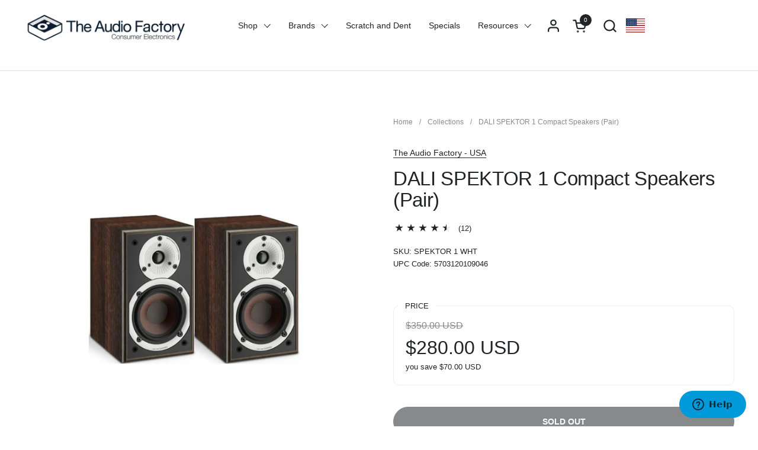

--- FILE ---
content_type: text/html; charset=utf-8
request_url: https://theaudiofactory.com/products/dali-spektor-1-compact-speaker
body_size: 105363
content:
<!doctype html>
  <html id="html" class="no-js" lang="en" dir="ltr">
  <head>
  
    <meta charset="utf-8">
    <meta http-equiv="X-UA-Compatible" content="IE=edge,chrome=1">
    <meta name="viewport" content="width=device-width, initial-scale=1.0, height=device-height, minimum-scale=1.0"><link rel="shortcut icon" href="//theaudiofactory.com/cdn/shop/files/AudioFactory_Logo.png?crop=center&height=48&v=1742392418&width=48" type="image/png" /><title>DALI SPEKTOR 1 Compact Speakers (Pair) &ndash; The Audio Factory - USA</title><meta name="description" content="DALI SPEKTOR 1 Compact speaker The DALI SPEKTOR 1 brings the DALI sound design principals to a NEW price bracket, opening the possibility for many NEW music and movies lovers to experience the seduction of true Hi-Fi. Getting this much Hi-Fi performance from a speaker in this price range not only took all of our experi">

<meta property="og:site_name" content="The Audio Factory - USA">
<meta property="og:url" content="https://theaudiofactory.com/products/dali-spektor-1-compact-speaker">
<meta property="og:title" content="DALI SPEKTOR 1 Compact Speakers (Pair)">
<meta property="og:type" content="product">
<meta property="og:description" content="DALI SPEKTOR 1 Compact speaker The DALI SPEKTOR 1 brings the DALI sound design principals to a NEW price bracket, opening the possibility for many NEW music and movies lovers to experience the seduction of true Hi-Fi. Getting this much Hi-Fi performance from a speaker in this price range not only took all of our experi"><meta property="og:image" content="http://theaudiofactory.com/cdn/shop/products/spektor-1-wlnt.png?v=1666846891">
  <meta property="og:image:secure_url" content="https://theaudiofactory.com/cdn/shop/products/spektor-1-wlnt.png?v=1666846891">
  <meta property="og:image:width" content="1000">
  <meta property="og:image:height" content="1000"><meta property="og:price:amount" content="280.00">
  <meta property="og:price:currency" content="USD"><meta name="twitter:card" content="summary_large_image">
<meta name="twitter:title" content="DALI SPEKTOR 1 Compact Speakers (Pair)">
<meta name="twitter:description" content="DALI SPEKTOR 1 Compact speaker The DALI SPEKTOR 1 brings the DALI sound design principals to a NEW price bracket, opening the possibility for many NEW music and movies lovers to experience the seduction of true Hi-Fi. Getting this much Hi-Fi performance from a speaker in this price range not only took all of our experi"><script type="application/ld+json">
  [
    {
      "@context": "https://schema.org",
      "@type": "WebSite",
      "name": "The Audio Factory - USA",
      "url": "https:\/\/theaudiofactory.com"
    },
    {
      "@context": "https://schema.org",
      "@type": "Organization",
      "name": "The Audio Factory - USA",
      "url": "https:\/\/theaudiofactory.com"
    }
  ]
</script>

<script type="application/ld+json">
{
  "@context": "http://schema.org",
  "@type": "BreadcrumbList",
  "itemListElement": [
    {
      "@type": "ListItem",
      "position": 1,
      "name": "Home",
      "item": "https://theaudiofactory.com"
    },{
        "@type": "ListItem",
        "position": 2,
        "name": "DALI SPEKTOR 1 Compact Speakers (Pair)",
        "item": "https://theaudiofactory.com/products/dali-spektor-1-compact-speaker"
      }]
}
</script><script type="application/ld+json">{"@context":"http:\/\/schema.org\/","@id":"\/products\/dali-spektor-1-compact-speaker#product","@type":"ProductGroup","brand":{"@type":"Brand","name":"The Audio Factory - USA"},"category":"Speakers","description":"DALI SPEKTOR 1 Compact speaker\n\n\n\nThe DALI SPEKTOR 1 brings the DALI sound design principals to a NEW price bracket, opening the possibility for many NEW music and movies lovers to experience the seduction of true Hi-Fi. Getting this much Hi-Fi performance from a speaker in this price range not only took all of our experience and knowhow, but also hours and hours spent in the listening room, improving the driver and crossover designs to create the perfect audio performance. The low-loss drivers uses a mix of low-mass paper cones with wood fiber reinforcement. The embedded wood fibers give the surface an uneven structure, which dramatically minimizes the resonance of the surface. This creates the best possible reproduction of every detail in the audio signal.\nThe amplifier friendly design makes the SPEKTOR series a perfect fit for almost any of the amplifiers in its price category. No matter if we look at compact Hi-Fi, stereo amplifiers or surround receivers, SPEKTOR will bring out the best in them, showing you just how good music and movies can sound.\nThe dome tweeter offers best-in-class resolution with an extended frequency response, wide dispersion and low coloration. A clear heritage from our high-end series. The tweeter is based on an ultra-lightweight weaved fabric, which weighs less than half of the market standard (0.056 mg\/mm2).\nBy using only DALI designed and custom-built drivers, the need for frequency correction in the crossover is eliminated. This enables us to design an exact crossover which together with carefully selected quality components ensures that the signal loss is close to zero\n\n\n","hasVariant":[{"@id":"\/products\/dali-spektor-1-compact-speaker?variant=43672346984748#variant","@type":"Product","gtin":"5703120109046","image":"https:\/\/theaudiofactory.com\/cdn\/shop\/products\/DALI_SPEKTOR_1_white_front_side-scaled.jpg?v=1666846891\u0026width=1920","name":"DALI SPEKTOR 1 Compact Speakers (Pair) - White \/ RE-CERTIFIED","offers":{"@id":"\/products\/dali-spektor-1-compact-speaker?variant=43672346984748#offer","@type":"Offer","availability":"http:\/\/schema.org\/OutOfStock","price":"280.00","priceCurrency":"USD","url":"https:\/\/theaudiofactory.com\/products\/dali-spektor-1-compact-speaker?variant=43672346984748"},"sku":"SPEKTOR 1 WHT"},{"@id":"\/products\/dali-spektor-1-compact-speaker?variant=43672347050284#variant","@type":"Product","gtin":"5703120109046","image":"https:\/\/theaudiofactory.com\/cdn\/shop\/products\/spektor-1-wlnt.png?v=1666846891\u0026width=1920","name":"DALI SPEKTOR 1 Compact Speakers (Pair) - Walnut \/ RE-CERTIFIED","offers":{"@id":"\/products\/dali-spektor-1-compact-speaker?variant=43672347050284#offer","@type":"Offer","availability":"http:\/\/schema.org\/OutOfStock","price":"280.00","priceCurrency":"USD","url":"https:\/\/theaudiofactory.com\/products\/dali-spektor-1-compact-speaker?variant=43672347050284"},"sku":"Spektor 1 WLNT"},{"@id":"\/products\/dali-spektor-1-compact-speaker?variant=43672347115820#variant","@type":"Product","gtin":"5703120109008","image":"https:\/\/theaudiofactory.com\/cdn\/shop\/products\/spektor-1-blk.png?v=1666846891\u0026width=1920","name":"DALI SPEKTOR 1 Compact Speakers (Pair) - Black Ash \/ RE-CERTIFIED","offers":{"@id":"\/products\/dali-spektor-1-compact-speaker?variant=43672347115820#offer","@type":"Offer","availability":"http:\/\/schema.org\/OutOfStock","price":"280.00","priceCurrency":"USD","url":"https:\/\/theaudiofactory.com\/products\/dali-spektor-1-compact-speaker?variant=43672347115820"},"sku":"Spektor 1 BLK ASH"}],"name":"DALI SPEKTOR 1 Compact Speakers (Pair)","productGroupID":"7973676777772","url":"https:\/\/theaudiofactory.com\/products\/dali-spektor-1-compact-speaker"}</script><link rel="canonical" href="https://theaudiofactory.com/products/dali-spektor-1-compact-speaker">
  
    <link rel="preconnect" href="https://cdn.shopify.com"><link rel="preconnect" href="https://fonts.shopifycdn.com" crossorigin>



<style type="text/css">



</style>
<style type="text/css">

  :root {

    /* Font variables */

    --font-stack-headings-primary: "system_ui", -apple-system, 'Segoe UI', Roboto, 'Helvetica Neue', 'Noto Sans', 'Liberation Sans', Arial, sans-serif, 'Apple Color Emoji', 'Segoe UI Emoji', 'Segoe UI Symbol', 'Noto Color Emoji';
    --font-weight-headings-primary: 400;
    --font-style-headings-primary: normal;

    --font-stack-body-primary: "system_ui", -apple-system, 'Segoe UI', Roboto, 'Helvetica Neue', 'Noto Sans', 'Liberation Sans', Arial, sans-serif, 'Apple Color Emoji', 'Segoe UI Emoji', 'Segoe UI Symbol', 'Noto Color Emoji';
    --font-weight-body-primary: 400;--font-weight-body-primary-bold: 700;--font-weight-body-primary-medium: 400;--font-style-body-primary: normal;

    --font-stack-body-secondary: "system_ui", -apple-system, 'Segoe UI', Roboto, 'Helvetica Neue', 'Noto Sans', 'Liberation Sans', Arial, sans-serif, 'Apple Color Emoji', 'Segoe UI Emoji', 'Segoe UI Symbol', 'Noto Color Emoji';
    --font-weight-body-secondary: 400;--font-weight-body-secondary-bold: 700;--font-style-body-secondary: normal;

    --font-weight-menu: var(--font-weight-body-primary-medium);
    --font-weight-buttons: var(--font-weight-body-primary-medium);

    --base-headings-primary-size: 40;
    --base-headings-secondary-size: ;
    --base-headings-line: 1;
    --base-headings-spacing: -0.01em;

    --base-body-primary-size: 14;
    --base-body-secondary-size: 18;
    --base-body-line: 1.6;

    /* Color variables */

    --color-background-header: #ffffff;
    --color-text-header: #212427;
    --color-foreground-header: #fff;
    --color-borders-header: rgba(33, 36, 39, 0.15);

    --color-background-main: #ffffff;
    --color-secondary-background-main: rgba(33, 36, 39, 0.08);
    --color-third-background-main: rgba(33, 36, 39, 0.04);
    --color-fourth-background-main: rgba(33, 36, 39, 0.02);
    --color-opacity-background-main: rgba(255, 255, 255, 0);
    --color-text-main: #212427;
    --color-foreground-main: #fff;
    --color-secondary-text-main: rgba(33, 36, 39, 0.6);
    --color-borders-main: rgba(33, 36, 39, 0.1);
    --color-background-main-alternate: #ffffff;

    --color-background-product-card: rgba(0,0,0,0);
    --color-background-cart-card: rgba(0,0,0,0);

    --color-background-footer: #1e1e1e;
    --color-text-footer: #ffffff;
    --color-borders-footer: rgba(255, 255, 255, 0.15);

    --color-borders-forms-primary: rgba(33, 36, 39, 0.3);
    --color-borders-forms-secondary: rgba(33, 36, 39, 0.6);

    /* Borders */

    --border-width-cards: px;
    --border-radius-cards: 0px;
    --border-width-buttons: 1px;
    --border-radius-buttons: 30px;
    --border-width-forms: 1px;
    --border-radius-forms: 10px;
    --border-radius-widgets: 10px;
    --border-radius-product-card: 20px;

    /* Layout */
    
    --theme-max-width: 1440px;
    --grid-gap-original-base: 40px;
    --container-vertical-space-base: 100px;
    --image-fit-padding: 0%;

  }

  .facets--horiz .facets__summary, #main select, .sidebar select {
    background-image: url('data:image/svg+xml;utf8,<svg fill="none" height="7" viewBox="0 0 12 7" width="12" xmlns="http://www.w3.org/2000/svg"><g fill="%23212427"><path d="m1.2334.554688 5.65685 5.656852-.7071.70711-5.656858-5.65686z"/><path d="m11.8252 1.26221-5.65686 5.65685-.70711-.70711 5.65687-5.65685z"/></g></svg>');
  }

  .star-rating__stars {
    background-image: url('data:image/svg+xml;utf8,<svg width="20" height="14" viewBox="0 0 14 13" fill="rgba%2833%2C+36%2C+39%2C+0.1%29" xmlns="http://www.w3.org/2000/svg"><path d="m7 0 1.572 4.837h5.085l-4.114 2.99 1.572 4.836L7 9.673l-4.114 2.99 1.571-4.837-4.114-2.99h5.085L7 0Z" stroke="rgba%2833%2C+36%2C+39%2C+0.1%29" stroke-width="0"/></svg>');
  }
  .star-rating__stars-active {
    background-image: url('data:image/svg+xml;utf8,<svg width="20" height="13" viewBox="0 0 14 13" fill="none" xmlns="http://www.w3.org/2000/svg"><path d="m7 0 1.572 4.837h5.085l-4.114 2.99 1.572 4.836L7 9.673l-4.114 2.99 1.571-4.837-4.114-2.99h5.085L7 0Z" fill="%23212427" stroke-width="0"/></svg>');
  }

  

</style>

<style id="root-height">
  :root {
    --window-height: 100vh;
  }
</style>
<script type="text/javascript">
  window.KrownAssetLoader = {
    loadedScripts: new Set(),
    loadScript: function(url) {
      if (this.loadedScripts.has(url)) return;
      this.loadedScripts.add(url);
      const script = document.createElement('script');
      script.src = url;
      script.defer = true;
      document.head.appendChild(script);
    }
  };
</script>
<link href="//theaudiofactory.com/cdn/shop/t/21/assets/theme.css?v=20389129252361234711754920668" as="style" rel="preload"><link href="//theaudiofactory.com/cdn/shop/t/21/assets/section-header.css?v=39968804918358551931754920667" as="style" rel="preload"><link href="//theaudiofactory.com/cdn/shop/t/21/assets/component-product-item.css?v=34439478055513715941754920667" as="style" rel="preload"><link href="//theaudiofactory.com/cdn/shop/t/21/assets/component-product-variants.css?v=132587616395077274951754920667" as="style" rel="preload"><link href="//theaudiofactory.com/cdn/shop/t/21/assets/section-main-product.css?v=153025521758116147571754920668" as="style" rel="preload"><link href="//theaudiofactory.com/cdn/shop/t/21/assets/theme.css?v=20389129252361234711754920668" rel="stylesheet" type="text/css" media="all" />
  
    <script>window.performance && window.performance.mark && window.performance.mark('shopify.content_for_header.start');</script><meta name="google-site-verification" content="q7sz4DS7oneRamcRNhDCt__HygP1st98TFkj6r1pAe4">
<meta name="google-site-verification" content="q7sz4DS7oneRamcRNhDCt__HygP1st98TFkj6r1pAe4">
<meta id="shopify-digital-wallet" name="shopify-digital-wallet" content="/67028681004/digital_wallets/dialog">
<meta name="shopify-checkout-api-token" content="0786b393311cdb95cdee196f5b74c1e3">
<meta id="in-context-paypal-metadata" data-shop-id="67028681004" data-venmo-supported="false" data-environment="production" data-locale="en_US" data-paypal-v4="true" data-currency="USD">
<link rel="alternate" type="application/json+oembed" href="https://theaudiofactory.com/products/dali-spektor-1-compact-speaker.oembed">
<script async="async" src="/checkouts/internal/preloads.js?locale=en-US"></script>
<link rel="preconnect" href="https://shop.app" crossorigin="anonymous">
<script async="async" src="https://shop.app/checkouts/internal/preloads.js?locale=en-US&shop_id=67028681004" crossorigin="anonymous"></script>
<script id="apple-pay-shop-capabilities" type="application/json">{"shopId":67028681004,"countryCode":"CA","currencyCode":"USD","merchantCapabilities":["supports3DS"],"merchantId":"gid:\/\/shopify\/Shop\/67028681004","merchantName":"The Audio Factory - USA","requiredBillingContactFields":["postalAddress","email","phone"],"requiredShippingContactFields":["postalAddress","email","phone"],"shippingType":"shipping","supportedNetworks":["visa","masterCard","amex","discover","jcb"],"total":{"type":"pending","label":"The Audio Factory - USA","amount":"1.00"},"shopifyPaymentsEnabled":true,"supportsSubscriptions":true}</script>
<script id="shopify-features" type="application/json">{"accessToken":"0786b393311cdb95cdee196f5b74c1e3","betas":["rich-media-storefront-analytics"],"domain":"theaudiofactory.com","predictiveSearch":true,"shopId":67028681004,"locale":"en"}</script>
<script>var Shopify = Shopify || {};
Shopify.shop = "lenbrook-usa.myshopify.com";
Shopify.locale = "en";
Shopify.currency = {"active":"USD","rate":"1.0"};
Shopify.country = "US";
Shopify.theme = {"name":"Combine - 3.1.0.1 - August 11","id":178916393260,"schema_name":"Combine","schema_version":"3.1.0.1","theme_store_id":1826,"role":"main"};
Shopify.theme.handle = "null";
Shopify.theme.style = {"id":null,"handle":null};
Shopify.cdnHost = "theaudiofactory.com/cdn";
Shopify.routes = Shopify.routes || {};
Shopify.routes.root = "/";</script>
<script type="module">!function(o){(o.Shopify=o.Shopify||{}).modules=!0}(window);</script>
<script>!function(o){function n(){var o=[];function n(){o.push(Array.prototype.slice.apply(arguments))}return n.q=o,n}var t=o.Shopify=o.Shopify||{};t.loadFeatures=n(),t.autoloadFeatures=n()}(window);</script>
<script>
  window.ShopifyPay = window.ShopifyPay || {};
  window.ShopifyPay.apiHost = "shop.app\/pay";
  window.ShopifyPay.redirectState = null;
</script>
<script id="shop-js-analytics" type="application/json">{"pageType":"product"}</script>
<script defer="defer" async type="module" src="//theaudiofactory.com/cdn/shopifycloud/shop-js/modules/v2/client.init-shop-cart-sync_BT-GjEfc.en.esm.js"></script>
<script defer="defer" async type="module" src="//theaudiofactory.com/cdn/shopifycloud/shop-js/modules/v2/chunk.common_D58fp_Oc.esm.js"></script>
<script defer="defer" async type="module" src="//theaudiofactory.com/cdn/shopifycloud/shop-js/modules/v2/chunk.modal_xMitdFEc.esm.js"></script>
<script type="module">
  await import("//theaudiofactory.com/cdn/shopifycloud/shop-js/modules/v2/client.init-shop-cart-sync_BT-GjEfc.en.esm.js");
await import("//theaudiofactory.com/cdn/shopifycloud/shop-js/modules/v2/chunk.common_D58fp_Oc.esm.js");
await import("//theaudiofactory.com/cdn/shopifycloud/shop-js/modules/v2/chunk.modal_xMitdFEc.esm.js");

  window.Shopify.SignInWithShop?.initShopCartSync?.({"fedCMEnabled":true,"windoidEnabled":true});

</script>
<script>
  window.Shopify = window.Shopify || {};
  if (!window.Shopify.featureAssets) window.Shopify.featureAssets = {};
  window.Shopify.featureAssets['shop-js'] = {"shop-cart-sync":["modules/v2/client.shop-cart-sync_DZOKe7Ll.en.esm.js","modules/v2/chunk.common_D58fp_Oc.esm.js","modules/v2/chunk.modal_xMitdFEc.esm.js"],"init-fed-cm":["modules/v2/client.init-fed-cm_B6oLuCjv.en.esm.js","modules/v2/chunk.common_D58fp_Oc.esm.js","modules/v2/chunk.modal_xMitdFEc.esm.js"],"shop-cash-offers":["modules/v2/client.shop-cash-offers_D2sdYoxE.en.esm.js","modules/v2/chunk.common_D58fp_Oc.esm.js","modules/v2/chunk.modal_xMitdFEc.esm.js"],"shop-login-button":["modules/v2/client.shop-login-button_QeVjl5Y3.en.esm.js","modules/v2/chunk.common_D58fp_Oc.esm.js","modules/v2/chunk.modal_xMitdFEc.esm.js"],"pay-button":["modules/v2/client.pay-button_DXTOsIq6.en.esm.js","modules/v2/chunk.common_D58fp_Oc.esm.js","modules/v2/chunk.modal_xMitdFEc.esm.js"],"shop-button":["modules/v2/client.shop-button_DQZHx9pm.en.esm.js","modules/v2/chunk.common_D58fp_Oc.esm.js","modules/v2/chunk.modal_xMitdFEc.esm.js"],"avatar":["modules/v2/client.avatar_BTnouDA3.en.esm.js"],"init-windoid":["modules/v2/client.init-windoid_CR1B-cfM.en.esm.js","modules/v2/chunk.common_D58fp_Oc.esm.js","modules/v2/chunk.modal_xMitdFEc.esm.js"],"init-shop-for-new-customer-accounts":["modules/v2/client.init-shop-for-new-customer-accounts_C_vY_xzh.en.esm.js","modules/v2/client.shop-login-button_QeVjl5Y3.en.esm.js","modules/v2/chunk.common_D58fp_Oc.esm.js","modules/v2/chunk.modal_xMitdFEc.esm.js"],"init-shop-email-lookup-coordinator":["modules/v2/client.init-shop-email-lookup-coordinator_BI7n9ZSv.en.esm.js","modules/v2/chunk.common_D58fp_Oc.esm.js","modules/v2/chunk.modal_xMitdFEc.esm.js"],"init-shop-cart-sync":["modules/v2/client.init-shop-cart-sync_BT-GjEfc.en.esm.js","modules/v2/chunk.common_D58fp_Oc.esm.js","modules/v2/chunk.modal_xMitdFEc.esm.js"],"shop-toast-manager":["modules/v2/client.shop-toast-manager_DiYdP3xc.en.esm.js","modules/v2/chunk.common_D58fp_Oc.esm.js","modules/v2/chunk.modal_xMitdFEc.esm.js"],"init-customer-accounts":["modules/v2/client.init-customer-accounts_D9ZNqS-Q.en.esm.js","modules/v2/client.shop-login-button_QeVjl5Y3.en.esm.js","modules/v2/chunk.common_D58fp_Oc.esm.js","modules/v2/chunk.modal_xMitdFEc.esm.js"],"init-customer-accounts-sign-up":["modules/v2/client.init-customer-accounts-sign-up_iGw4briv.en.esm.js","modules/v2/client.shop-login-button_QeVjl5Y3.en.esm.js","modules/v2/chunk.common_D58fp_Oc.esm.js","modules/v2/chunk.modal_xMitdFEc.esm.js"],"shop-follow-button":["modules/v2/client.shop-follow-button_CqMgW2wH.en.esm.js","modules/v2/chunk.common_D58fp_Oc.esm.js","modules/v2/chunk.modal_xMitdFEc.esm.js"],"checkout-modal":["modules/v2/client.checkout-modal_xHeaAweL.en.esm.js","modules/v2/chunk.common_D58fp_Oc.esm.js","modules/v2/chunk.modal_xMitdFEc.esm.js"],"shop-login":["modules/v2/client.shop-login_D91U-Q7h.en.esm.js","modules/v2/chunk.common_D58fp_Oc.esm.js","modules/v2/chunk.modal_xMitdFEc.esm.js"],"lead-capture":["modules/v2/client.lead-capture_BJmE1dJe.en.esm.js","modules/v2/chunk.common_D58fp_Oc.esm.js","modules/v2/chunk.modal_xMitdFEc.esm.js"],"payment-terms":["modules/v2/client.payment-terms_Ci9AEqFq.en.esm.js","modules/v2/chunk.common_D58fp_Oc.esm.js","modules/v2/chunk.modal_xMitdFEc.esm.js"]};
</script>
<script>(function() {
  var isLoaded = false;
  function asyncLoad() {
    if (isLoaded) return;
    isLoaded = true;
    var urls = ["\/\/cdn.shopify.com\/proxy\/0630aff5705d0feaf5173f14136499cb46cbe09261f02ae4c34c440c6af9ab7a\/bingshoppingtool-t2app-prod.trafficmanager.net\/uet\/tracking_script?shop=lenbrook-usa.myshopify.com\u0026sp-cache-control=cHVibGljLCBtYXgtYWdlPTkwMA","https:\/\/api.fastbundle.co\/scripts\/src.js?shop=lenbrook-usa.myshopify.com","https:\/\/intg.snapchat.com\/shopify\/shopify-scevent-init.js?id=f0def63b-a386-457c-bb71-999eb92d4164\u0026shop=lenbrook-usa.myshopify.com","\/\/cdn.shopify.com\/proxy\/a65ad5bb980cf9c34b7c363828117d2288c889d17ad8c1a52bc0f4b12cb60a92\/bingshoppingtool-t2app-prod.trafficmanager.net\/api\/ShopifyMT\/v1\/uet\/tracking_script?shop=lenbrook-usa.myshopify.com\u0026sp-cache-control=cHVibGljLCBtYXgtYWdlPTkwMA"];
    for (var i = 0; i < urls.length; i++) {
      var s = document.createElement('script');
      s.type = 'text/javascript';
      s.async = true;
      s.src = urls[i];
      var x = document.getElementsByTagName('script')[0];
      x.parentNode.insertBefore(s, x);
    }
  };
  if(window.attachEvent) {
    window.attachEvent('onload', asyncLoad);
  } else {
    window.addEventListener('load', asyncLoad, false);
  }
})();</script>
<script id="__st">var __st={"a":67028681004,"offset":-18000,"reqid":"25cc97b0-aa68-4cb1-9345-df36366c048b-1769306562","pageurl":"theaudiofactory.com\/products\/dali-spektor-1-compact-speaker","u":"ba7bde8f61c2","p":"product","rtyp":"product","rid":7973676777772};</script>
<script>window.ShopifyPaypalV4VisibilityTracking = true;</script>
<script id="captcha-bootstrap">!function(){'use strict';const t='contact',e='account',n='new_comment',o=[[t,t],['blogs',n],['comments',n],[t,'customer']],c=[[e,'customer_login'],[e,'guest_login'],[e,'recover_customer_password'],[e,'create_customer']],r=t=>t.map((([t,e])=>`form[action*='/${t}']:not([data-nocaptcha='true']) input[name='form_type'][value='${e}']`)).join(','),a=t=>()=>t?[...document.querySelectorAll(t)].map((t=>t.form)):[];function s(){const t=[...o],e=r(t);return a(e)}const i='password',u='form_key',d=['recaptcha-v3-token','g-recaptcha-response','h-captcha-response',i],f=()=>{try{return window.sessionStorage}catch{return}},m='__shopify_v',_=t=>t.elements[u];function p(t,e,n=!1){try{const o=window.sessionStorage,c=JSON.parse(o.getItem(e)),{data:r}=function(t){const{data:e,action:n}=t;return t[m]||n?{data:e,action:n}:{data:t,action:n}}(c);for(const[e,n]of Object.entries(r))t.elements[e]&&(t.elements[e].value=n);n&&o.removeItem(e)}catch(o){console.error('form repopulation failed',{error:o})}}const l='form_type',E='cptcha';function T(t){t.dataset[E]=!0}const w=window,h=w.document,L='Shopify',v='ce_forms',y='captcha';let A=!1;((t,e)=>{const n=(g='f06e6c50-85a8-45c8-87d0-21a2b65856fe',I='https://cdn.shopify.com/shopifycloud/storefront-forms-hcaptcha/ce_storefront_forms_captcha_hcaptcha.v1.5.2.iife.js',D={infoText:'Protected by hCaptcha',privacyText:'Privacy',termsText:'Terms'},(t,e,n)=>{const o=w[L][v],c=o.bindForm;if(c)return c(t,g,e,D).then(n);var r;o.q.push([[t,g,e,D],n]),r=I,A||(h.body.append(Object.assign(h.createElement('script'),{id:'captcha-provider',async:!0,src:r})),A=!0)});var g,I,D;w[L]=w[L]||{},w[L][v]=w[L][v]||{},w[L][v].q=[],w[L][y]=w[L][y]||{},w[L][y].protect=function(t,e){n(t,void 0,e),T(t)},Object.freeze(w[L][y]),function(t,e,n,w,h,L){const[v,y,A,g]=function(t,e,n){const i=e?o:[],u=t?c:[],d=[...i,...u],f=r(d),m=r(i),_=r(d.filter((([t,e])=>n.includes(e))));return[a(f),a(m),a(_),s()]}(w,h,L),I=t=>{const e=t.target;return e instanceof HTMLFormElement?e:e&&e.form},D=t=>v().includes(t);t.addEventListener('submit',(t=>{const e=I(t);if(!e)return;const n=D(e)&&!e.dataset.hcaptchaBound&&!e.dataset.recaptchaBound,o=_(e),c=g().includes(e)&&(!o||!o.value);(n||c)&&t.preventDefault(),c&&!n&&(function(t){try{if(!f())return;!function(t){const e=f();if(!e)return;const n=_(t);if(!n)return;const o=n.value;o&&e.removeItem(o)}(t);const e=Array.from(Array(32),(()=>Math.random().toString(36)[2])).join('');!function(t,e){_(t)||t.append(Object.assign(document.createElement('input'),{type:'hidden',name:u})),t.elements[u].value=e}(t,e),function(t,e){const n=f();if(!n)return;const o=[...t.querySelectorAll(`input[type='${i}']`)].map((({name:t})=>t)),c=[...d,...o],r={};for(const[a,s]of new FormData(t).entries())c.includes(a)||(r[a]=s);n.setItem(e,JSON.stringify({[m]:1,action:t.action,data:r}))}(t,e)}catch(e){console.error('failed to persist form',e)}}(e),e.submit())}));const S=(t,e)=>{t&&!t.dataset[E]&&(n(t,e.some((e=>e===t))),T(t))};for(const o of['focusin','change'])t.addEventListener(o,(t=>{const e=I(t);D(e)&&S(e,y())}));const B=e.get('form_key'),M=e.get(l),P=B&&M;t.addEventListener('DOMContentLoaded',(()=>{const t=y();if(P)for(const e of t)e.elements[l].value===M&&p(e,B);[...new Set([...A(),...v().filter((t=>'true'===t.dataset.shopifyCaptcha))])].forEach((e=>S(e,t)))}))}(h,new URLSearchParams(w.location.search),n,t,e,['guest_login'])})(!0,!0)}();</script>
<script integrity="sha256-4kQ18oKyAcykRKYeNunJcIwy7WH5gtpwJnB7kiuLZ1E=" data-source-attribution="shopify.loadfeatures" defer="defer" src="//theaudiofactory.com/cdn/shopifycloud/storefront/assets/storefront/load_feature-a0a9edcb.js" crossorigin="anonymous"></script>
<script crossorigin="anonymous" defer="defer" src="//theaudiofactory.com/cdn/shopifycloud/storefront/assets/shopify_pay/storefront-65b4c6d7.js?v=20250812"></script>
<script data-source-attribution="shopify.dynamic_checkout.dynamic.init">var Shopify=Shopify||{};Shopify.PaymentButton=Shopify.PaymentButton||{isStorefrontPortableWallets:!0,init:function(){window.Shopify.PaymentButton.init=function(){};var t=document.createElement("script");t.src="https://theaudiofactory.com/cdn/shopifycloud/portable-wallets/latest/portable-wallets.en.js",t.type="module",document.head.appendChild(t)}};
</script>
<script data-source-attribution="shopify.dynamic_checkout.buyer_consent">
  function portableWalletsHideBuyerConsent(e){var t=document.getElementById("shopify-buyer-consent"),n=document.getElementById("shopify-subscription-policy-button");t&&n&&(t.classList.add("hidden"),t.setAttribute("aria-hidden","true"),n.removeEventListener("click",e))}function portableWalletsShowBuyerConsent(e){var t=document.getElementById("shopify-buyer-consent"),n=document.getElementById("shopify-subscription-policy-button");t&&n&&(t.classList.remove("hidden"),t.removeAttribute("aria-hidden"),n.addEventListener("click",e))}window.Shopify?.PaymentButton&&(window.Shopify.PaymentButton.hideBuyerConsent=portableWalletsHideBuyerConsent,window.Shopify.PaymentButton.showBuyerConsent=portableWalletsShowBuyerConsent);
</script>
<script>
  function portableWalletsCleanup(e){e&&e.src&&console.error("Failed to load portable wallets script "+e.src);var t=document.querySelectorAll("shopify-accelerated-checkout .shopify-payment-button__skeleton, shopify-accelerated-checkout-cart .wallet-cart-button__skeleton"),e=document.getElementById("shopify-buyer-consent");for(let e=0;e<t.length;e++)t[e].remove();e&&e.remove()}function portableWalletsNotLoadedAsModule(e){e instanceof ErrorEvent&&"string"==typeof e.message&&e.message.includes("import.meta")&&"string"==typeof e.filename&&e.filename.includes("portable-wallets")&&(window.removeEventListener("error",portableWalletsNotLoadedAsModule),window.Shopify.PaymentButton.failedToLoad=e,"loading"===document.readyState?document.addEventListener("DOMContentLoaded",window.Shopify.PaymentButton.init):window.Shopify.PaymentButton.init())}window.addEventListener("error",portableWalletsNotLoadedAsModule);
</script>

<script type="module" src="https://theaudiofactory.com/cdn/shopifycloud/portable-wallets/latest/portable-wallets.en.js" onError="portableWalletsCleanup(this)" crossorigin="anonymous"></script>
<script nomodule>
  document.addEventListener("DOMContentLoaded", portableWalletsCleanup);
</script>

<link id="shopify-accelerated-checkout-styles" rel="stylesheet" media="screen" href="https://theaudiofactory.com/cdn/shopifycloud/portable-wallets/latest/accelerated-checkout-backwards-compat.css" crossorigin="anonymous">
<style id="shopify-accelerated-checkout-cart">
        #shopify-buyer-consent {
  margin-top: 1em;
  display: inline-block;
  width: 100%;
}

#shopify-buyer-consent.hidden {
  display: none;
}

#shopify-subscription-policy-button {
  background: none;
  border: none;
  padding: 0;
  text-decoration: underline;
  font-size: inherit;
  cursor: pointer;
}

#shopify-subscription-policy-button::before {
  box-shadow: none;
}

      </style>

<script>window.performance && window.performance.mark && window.performance.mark('shopify.content_for_header.end');</script>
  
    <script>
  
      /* js helpers */
      const debounce = (fn, wait) => {
        let t;
        return (...args) => {
          clearTimeout(t);
          t = setTimeout(() => fn.apply(this, args), wait);
        };
      }
      window.KEYCODES = {
        TAB: 9,
        ESC: 27,
        DOWN: 40,
        RIGHT: 39,
        UP: 38,
        LEFT: 37,
        RETURN: 13
      };
  
      /* background image sizes */
      const rbi = [];
      const rbiSetSize = (img) => {
        if ( img.offsetWidth / img.dataset.ratio < img.offsetHeight ) {
          img.setAttribute('sizes', `${Math.ceil(img.offsetHeight * img.dataset.ratio)}px`);
        } else {
          img.setAttribute('sizes', `${Math.ceil(img.offsetWidth)}px`);
        }
      }
      window.addEventListener('resize', debounce(()=>{
        for ( let img of rbi ) {
          rbiSetSize(img);
        }
      }, 250));
  
      /* lazy looad images reveal effect */
      const imageReveal = new IntersectionObserver((entries, observer)=>{
        entries.forEach(entry=>{
          if ( entry.isIntersecting ) {
            setTimeout(()=>{
              entry.target.classList.remove('lazy-image--to-reveal');
            }, 500);
            entry.target.classList.add('lazy-image--revealed');
            observer.unobserve(entry.target);
          }
        });
      }, {rootMargin: '20px 0px 0px 0px'});

    </script><noscript>
      <link rel="stylesheet" href="//theaudiofactory.com/cdn/shop/t/21/assets/theme-noscript.css?v=38102435459277827451754920668">
    </noscript>
  <!-- Hotjar Tracking Code for TAF USA -->
<script>
    (function(h,o,t,j,a,r){
        h.hj=h.hj||function(){(h.hj.q=h.hj.q||[]).push(arguments)};
        h._hjSettings={hjid:5322011,hjsv:6};
        a=o.getElementsByTagName('head')[0];
        r=o.createElement('script');r.async=1;
        r.src=t+h._hjSettings.hjid+j+h._hjSettings.hjsv;
        a.appendChild(r);
    })(window,document,'https://static.hotjar.com/c/hotjar-','.js?sv=');
</script>
  <!-- BEGIN app block: shopify://apps/vntana-3d-optimizer-viewer/blocks/vntana_3d_index/77993b08-69d6-485d-8fa7-b8bec3406ce1 -->

<!-- END app block --><!-- BEGIN app block: shopify://apps/blocky-fraud-blocker/blocks/app-embed/aa25b3bf-c2c5-4359-aa61-7836c225c5a9 -->
<script async src="https://app.blocky-app.com/get_script/?shop_url=lenbrook-usa.myshopify.com"></script>


<!-- END app block --><!-- BEGIN app block: shopify://apps/sales-discounts/blocks/countdown/29205fb1-2e68-4d81-a905-d828a51c8413 --><script id="hc_product_countdown_dates" data-p_id="7973676777772" type="application/json">{"7973666947372":{"sale_start":"2024-09-02T04:00:00+00:00","sale_end":""},"7973661147436":{"sale_start":"2023-09-08T04:00:00+00:00","sale_end":"2023-09-11T04:00:00+00:00"},"7973670224172":{"sale_start":"2023-09-08T04:00:00+00:00","sale_end":"2023-09-11T04:00:00+00:00"},"7973678481708":{"sale_start":"2023-02-03T05:00:00+00:00","sale_end":"2023-02-06T05:00:00+00:00"},"7973682577708":{"sale_start":"2023-01-27T17:00:00+00:00","sale_end":"2023-02-03T05:00:00+00:00"},"7973682708780":{"sale_start":"2023-09-08T04:00:00+00:00","sale_end":"2023-09-11T04:00:00+00:00"},"7973682839852":{"sale_start":"2023-09-08T04:00:00+00:00","sale_end":"2023-09-11T04:00:00+00:00"},"7973683003692":{"sale_start":"2023-09-08T04:00:00+00:00","sale_end":"2023-09-11T04:00:00+00:00"},"7973683233068":{"sale_start":"2023-01-27T17:00:00+00:00","sale_end":"2023-02-03T05:00:00+00:00"},"8044144460076":{"sale_start":"2023-02-03T05:00:00+00:00","sale_end":"2023-02-06T05:00:00+00:00"},"8088435360044":{"sale_start":"2023-01-27T17:00:00+00:00","sale_end":"2023-02-03T05:00:00+00:00"},"7973677170988":{"sale_start":"2024-05-28T16:00:00+00:00","sale_end":"2024-09-01T04:00:00+00:00"},"7973654790444":{"sale_start":"2024-04-05T13:45:00+00:00","sale_end":"2024-05-01T04:00:00+00:00"},"7973655642412":{"sale_start":"2023-09-08T04:00:00+00:00","sale_end":"2023-09-11T04:00:00+00:00"},"8017335779628":{"sale_start":"2023-09-08T04:00:00+00:00","sale_end":"2023-09-11T04:00:00+00:00"},"8088437162284":{"sale_start":"2023-09-08T04:00:00+00:00","sale_end":"2023-09-11T04:00:00+00:00"},"7973654626604":{"sale_start":"2025-04-01T04:00:00+00:00","sale_end":"2025-05-01T04:00:00+00:00"},"7973670519084":{"sale_start":"2025-11-27T05:00:00+00:00","sale_end":"2025-12-02T05:00:00+00:00"},"7973670748460":{"sale_start":"2025-11-27T05:00:00+00:00","sale_end":"2025-12-02T05:00:00+00:00"},"7973667242284":{"sale_start":"2025-04-01T04:00:00+00:00","sale_end":"2025-05-01T04:00:00+00:00"},"8017274667308":{"sale_start":"2025-06-27T13:30:00+00:00","sale_end":"2025-07-11T04:00:00+00:00"},"7973665767724":{"sale_start":"2025-11-01T04:00:00+00:00","sale_end":"2026-02-01T05:00:00+00:00"},"7973673795884":{"sale_start":"2025-11-01T04:00:00+00:00","sale_end":"2026-02-01T05:00:00+00:00"},"7973674058028":{"sale_start":"2025-11-01T04:00:00+00:00","sale_end":"2026-02-01T05:00:00+00:00"},"7973674418476":{"sale_start":"2025-11-01T04:00:00+00:00","sale_end":"2026-02-01T05:00:00+00:00"},"7973674778924":{"sale_start":"2025-11-01T04:00:00+00:00","sale_end":"2026-02-01T05:00:00+00:00"},"7973675794732":{"sale_start":"2024-11-04T15:55:00+00:00","sale_end":"2025-01-01T05:00:00+00:00"},"7973675958572":{"sale_start":"2024-11-04T16:00:00+00:00","sale_end":"2025-01-01T05:00:00+00:00"},"7973676777772":{"sale_start":"2024-11-04T16:00:00+00:00","sale_end":"2025-01-01T05:00:00+00:00"},"7973677007148":{"sale_start":"2024-11-04T15:55:00+00:00","sale_end":"2025-01-01T05:00:00+00:00"},"8802545631532":{"sale_start":"2025-11-01T04:00:00+00:00","sale_end":"2026-02-01T05:00:00+00:00"},"7973680742700":{"sale_start":"2025-04-01T04:00:00+00:00","sale_end":"2025-05-01T04:00:00+00:00"},"7973679169836":{"sale_start":"2023-11-20T05:00:00+00:00","sale_end":"2023-12-02T05:00:00+00:00"},"7973678121260":{"sale_start":"2024-06-12T18:55:00+00:00","sale_end":"2024-08-01T04:00:00+00:00"},"8393556066604":{"sale_start":"2025-11-27T05:00:00+00:00","sale_end":"2025-12-02T05:00:00+00:00"},"7973681332524":{"sale_start":"2023-12-22T05:00:00+00:00","sale_end":"2024-01-01T05:00:00+00:00"},"8995779739948":{"sale_start":"2024-01-26T05:00:00+00:00","sale_end":"2024-02-06T04:55:00+00:00"},"9023366168876":{"sale_start":"2024-02-15T05:00:00+00:00","sale_end":"2024-02-27T04:55:00+00:00"},"8393556787500":{"sale_start":"2025-04-01T04:00:00+00:00","sale_end":"2025-05-01T04:00:00+00:00"},"8393556590892":{"sale_start":"2026-01-08T05:00:00+00:00","sale_end":"2026-01-23T05:00:00+00:00"},"7973682774316":{"sale_start":"2024-03-07T17:00:00+00:00","sale_end":"2024-03-18T04:00:00+00:00"},"7973677498668":{"sale_start":"2024-03-07T17:00:00+00:00","sale_end":"2024-03-18T04:00:00+00:00"},"7973663539500":{"sale_start":"2024-03-21T04:00:00+00:00","sale_end":"2024-03-25T04:00:00+00:00"},"8623645327660":{"sale_start":"2024-03-21T04:00:00+00:00","sale_end":"2024-03-25T04:00:00+00:00"},"7973669208364":{"sale_start":"2024-03-21T04:00:00+00:00","sale_end":"2024-03-25T04:00:00+00:00"},"8129670086956":{"sale_start":"2024-03-21T04:00:00+00:00","sale_end":"2024-03-25T04:00:00+00:00"},"7973669896492":{"sale_start":"2024-03-21T04:00:00+00:00","sale_end":"2024-03-25T04:00:00+00:00"},"7973664719148":{"sale_start":"2024-06-26T04:00:00+00:00","sale_end":"2024-08-01T04:00:00+00:00"},"7973663047980":{"sale_start":"2024-03-21T04:00:00+00:00","sale_end":"2024-03-25T04:00:00+00:00"},"8216454267180":{"sale_start":"2024-03-21T04:00:00+00:00","sale_end":"2024-03-25T04:00:00+00:00"},"7973668913452":{"sale_start":"2024-05-17T18:45:00+00:00","sale_end":"2024-05-21T04:00:00+00:00"},"7973677662508":{"sale_start":"2025-03-13T04:00:00+00:00","sale_end":"2025-03-28T04:00:00+00:00"},"7973680218412":{"sale_start":"2025-03-13T04:00:00+00:00","sale_end":"2025-03-28T04:00:00+00:00"},"9259941855532":{"sale_start":"2024-05-24T04:00:00+00:00","sale_end":"2024-05-28T04:00:00+00:00"},"9302603563308":{"sale_start":"2024-05-24T04:00:00+00:00","sale_end":"2024-05-28T04:00:00+00:00"},"8218282688812":{"sale_start":"2024-05-17T18:40:00+00:00","sale_end":"2024-05-21T04:00:00+00:00"},"9230145487148":{"sale_start":"2024-05-24T04:00:00+00:00","sale_end":"2024-05-28T04:00:00+00:00"},"7973671043372":{"sale_start":"2024-05-24T04:00:00+00:00","sale_end":"2024-05-28T04:00:00+00:00"},"7973669044524":{"sale_start":"2024-05-24T04:00:00+00:00","sale_end":"2024-05-28T04:00:00+00:00"},"7973676384556":{"sale_start":"2024-06-12T18:55:00+00:00","sale_end":"2024-08-01T04:00:00+00:00"},"9460262469932":{"sale_start":"2024-06-20T04:00:00+00:00","sale_end":"2024-09-02T04:00:00+00:00"},"9460285112620":{"sale_start":"2024-06-20T04:00:00+00:00","sale_end":"2024-09-02T04:00:00+00:00"},"7973671108908":{"sale_start":"2024-06-26T04:00:00+00:00","sale_end":"2024-08-01T04:00:00+00:00"},"8393556230444":{"sale_start":"2025-04-01T04:00:00+00:00","sale_end":"2025-05-01T04:00:00+00:00"},"8884657750316":{"sale_start":"2025-04-01T04:00:00+00:00","sale_end":"2025-05-01T04:00:00+00:00"},"7973662851372":{"sale_start":"2025-11-01T04:00:00+00:00","sale_end":"2026-01-01T05:00:00+00:00"},"9678300184876":{"sale_start":"2024-10-15T04:00:00+00:00","sale_end":"2024-11-01T04:00:00+00:00"},"9329369415980":{"sale_start":"2025-11-01T04:00:00+00:00","sale_end":"2026-02-01T05:00:00+00:00"},"8897514733868":{"sale_start":"2024-11-04T15:50:00+00:00","sale_end":"2025-01-01T05:00:00+00:00"},"7973680939308":{"sale_start":"2025-04-01T04:00:00+00:00","sale_end":"2025-05-01T04:00:00+00:00"},"7973655445804":{"sale_start":"2025-04-01T04:00:00+00:00","sale_end":"2025-05-01T04:00:00+00:00"},"9461732507948":{"sale_start":"2024-11-18T20:55:00+00:00","sale_end":""},"9500107637036":{"sale_start":"2024-11-18T20:55:00+00:00","sale_end":""},"9023506415916":{"sale_start":"2024-11-22T05:00:00+00:00","sale_end":""},"7973681103148":{"sale_start":"2025-11-06T05:00:00+00:00","sale_end":"2025-11-28T05:00:00+00:00"},"7973663146284":{"sale_start":"2025-11-06T05:00:00+00:00","sale_end":"2025-11-28T05:00:00+00:00"},"7973668651308":{"sale_start":"2025-11-06T05:00:00+00:00","sale_end":"2025-11-28T05:00:00+00:00"},"9308575433004":{"sale_start":"2025-04-01T04:00:00+00:00","sale_end":"2025-05-01T04:00:00+00:00"},"9838897496364":{"sale_start":"2025-04-01T04:00:00+00:00","sale_end":"2025-05-01T04:00:00+00:00"},"9139924074796":{"sale_start":"2026-01-08T05:00:00+00:00","sale_end":"2026-01-23T05:00:00+00:00"},"9139916439852":{"sale_start":"2026-01-08T05:00:00+00:00","sale_end":"2026-01-23T05:00:00+00:00"},"9139898745132":{"sale_start":"2025-04-01T04:00:00+00:00","sale_end":"2025-05-01T04:00:00+00:00"},"9051248492844":{"sale_start":"2025-04-01T04:00:00+00:00","sale_end":"2025-05-01T04:00:00+00:00"},"7973669634348":{"sale_start":"2025-04-01T04:00:00+00:00","sale_end":"2025-05-01T04:00:00+00:00"},"9988842553644":{"sale_start":"2025-06-27T13:30:00+00:00","sale_end":"2025-07-11T04:00:00+00:00"},"9898586505516":{"sale_start":"2025-11-01T04:00:00+00:00","sale_end":"2025-12-01T05:00:00+00:00"},"9222603145516":{"sale_start":"2025-11-20T05:00:00+00:00","sale_end":"2025-12-02T05:00:00+00:00"},"9962708271404":{"sale_start":"2025-11-06T05:00:00+00:00","sale_end":"2026-01-01T05:00:00+00:00"},"8112113123628":{"sale_start":"2025-11-01T04:00:00+00:00","sale_end":"2026-01-01T05:00:00+00:00"},"9516064604460":{"sale_start":"2025-11-01T04:00:00+00:00","sale_end":"2026-01-01T05:00:00+00:00"},"9229932003628":{"sale_start":"2025-11-01T04:00:00+00:00","sale_end":"2026-01-01T05:00:00+00:00"},"9051702034732":{"sale_start":"2025-11-01T04:00:00+00:00","sale_end":"2026-01-01T05:00:00+00:00"},"9051781366060":{"sale_start":"2025-11-01T04:00:00+00:00","sale_end":"2026-01-01T05:00:00+00:00"}}</script>

            <script>
            let hcCountdownSettings = {
                hp_cd_html: '<div class="hc_cd at_top" data-deadline="2025-07-11T04:00:00+00:00" data-end-action="0" data-flip="0" id="hc_cd_1509"><div><p class="hc_cd_heading h2">🚨 Save On Select PSB Subwoofers</p><p class="hc_cd_subheading"></p></div><div class="hc_cd-timer timer_1"><span class="hc_cd_timernum hc_cd_days">00</span> <span class="hc_cd_timernum">:</span> <span class="hc_cd_timernum hc_cd_hours">00</span> <span class="hc_cd_timernum">:</span> <span class="hc_cd_timernum hc_cd_minutes">00</span> <span class="hc_cd_timernum">:</span> <span class="hc_cd_timernum hc_cd_seconds">00</span><div class="hc_cd_timerlabel hc_cd_label_days">Days</div><div class="hc_cd_timerlabel hc_cd_label_hours">Hours</div><div class="hc_cd_timerlabel hc_cd_label_minutes">Mins</div><div class="hc_cd_timerlabel last hc_cd_label_seconds">Secs</div></div><a class="hc_cd_button" href="https://theaudiofactory.com/collections/specials">Shop Now</a></div>',
                hp_cd_display_on: 0, 
                hp_cd_call_to_action: 1,
                hp_cd_sticky: 0,
                hp_cd_position: 0,
                hp_cd_link: "https://theaudiofactory.com/collections/specials",
                p_cd_html: '<div class="hc_cd hc_cd_p" data-deadline="2024-12-04T05:00:00+00:00" data-end-action="0" data-flip="0" id="hc_cd_p1052"><div><p class="hc_cd_heading h2">🎁 BLACK FRIDAY SALE ENDS SOON!</p><p class="hc_cd_subheading">Enjoy exclusive deals on premium audio products.</p></div><div class="hc_cd-timer timer_1"><span class="hc_cd_timernum hc_cd_days">00</span> <span class="hc_cd_timernum">:</span> <span class="hc_cd_timernum hc_cd_hours">00</span> <span class="hc_cd_timernum">:</span> <span class="hc_cd_timernum hc_cd_minutes">00</span> <span class="hc_cd_timernum">:</span> <span class="hc_cd_timernum hc_cd_seconds">00</span><div class="hc_cd_timerlabel hc_cd_label_days">Days</div><div class="hc_cd_timerlabel hc_cd_label_hours">Hours</div><div class="hc_cd_timerlabel hc_cd_label_minutes">Mins</div><div class="hc_cd_timerlabel last hc_cd_label_seconds">Secs</div></div></div>',
                pp_selector: "form[action*='/cart/add'] button[type='submit']",
                pp_position: 1,
                pp_use_campaign_dates: 0,
                pp_valid_till: '2024-12-04 05:00:00+00:00'
            }
            </script>
            <style>#hc_cd_1509 .hc_cd_timernum{ color: #fff; font-size: 22px; } #hc_cd_1509 .hc_cd_timerlabel{ color: #fff; font-size: 10px; } #hc_cd_1509 .hc_cd_heading{ font-size: 18px; color: #fff; } #hc_cd_1509 .hc_cd_subheading{ font-size: 14px; color: #fff; } #hc_cd_1509 .hc_cd_button{ background-color: #fff; color: #2473ba; font-size: 14px; border-radius: 4px; } #hc_cd_1509 .hc_cd_button:hover{ color: #2473ba; } #hc_cd_1509{ border-color: #b3b5bb; border-width: 0px; background: linear-gradient(160deg, #2473ba, #1f80d5); } #hc_cd_1509 { --timer-background-color: #eee; } #hc_cd_p1052 .hc_cd_timernum{ color: #fff; font-size: 22px; } #hc_cd_p1052 .hc_cd_timerlabel{ color: #fff; font-size: 12px; } #hc_cd_p1052 .hc_cd_heading{ font-size: 18px; color: #fff; } #hc_cd_p1052 .hc_cd_subheading{ font-size: 14px; color: #fff; } #hc_cd_p1052 .hc_cd_button{ background-color: #333; color: #FFFFFF; font-size: 14px; border-radius: 4px; } #hc_cd_p1052 .hc_cd_button:hover{ color: #FFFFFF; } #hc_cd_p1052{ padding-top: 10px; padding-bottom: 10px; margin-top: 10px; margin-bottom: 10px; border-radius: 10px; border-color: #000; border-width: 0px; background: #c5272a; } #hc_cd_p1052 { --timer-background-color: #eee; } </style>
         
<!-- END app block --><!-- BEGIN app block: shopify://apps/klaviyo-email-marketing-sms/blocks/klaviyo-onsite-embed/2632fe16-c075-4321-a88b-50b567f42507 -->












  <script async src="https://static.klaviyo.com/onsite/js/RRwpyy/klaviyo.js?company_id=RRwpyy"></script>
  <script>!function(){if(!window.klaviyo){window._klOnsite=window._klOnsite||[];try{window.klaviyo=new Proxy({},{get:function(n,i){return"push"===i?function(){var n;(n=window._klOnsite).push.apply(n,arguments)}:function(){for(var n=arguments.length,o=new Array(n),w=0;w<n;w++)o[w]=arguments[w];var t="function"==typeof o[o.length-1]?o.pop():void 0,e=new Promise((function(n){window._klOnsite.push([i].concat(o,[function(i){t&&t(i),n(i)}]))}));return e}}})}catch(n){window.klaviyo=window.klaviyo||[],window.klaviyo.push=function(){var n;(n=window._klOnsite).push.apply(n,arguments)}}}}();</script>

  
    <script id="viewed_product">
      if (item == null) {
        var _learnq = _learnq || [];

        var MetafieldReviews = null
        var MetafieldYotpoRating = null
        var MetafieldYotpoCount = null
        var MetafieldLooxRating = null
        var MetafieldLooxCount = null
        var okendoProduct = null
        var okendoProductReviewCount = null
        var okendoProductReviewAverageValue = null
        try {
          // The following fields are used for Customer Hub recently viewed in order to add reviews.
          // This information is not part of __kla_viewed. Instead, it is part of __kla_viewed_reviewed_items
          MetafieldReviews = {"rating":{"scale_min":"1.0","scale_max":"5.0","value":"4.67"},"rating_count":12};
          MetafieldYotpoRating = null
          MetafieldYotpoCount = null
          MetafieldLooxRating = null
          MetafieldLooxCount = null

          okendoProduct = null
          // If the okendo metafield is not legacy, it will error, which then requires the new json formatted data
          if (okendoProduct && 'error' in okendoProduct) {
            okendoProduct = null
          }
          okendoProductReviewCount = okendoProduct ? okendoProduct.reviewCount : null
          okendoProductReviewAverageValue = okendoProduct ? okendoProduct.reviewAverageValue : null
        } catch (error) {
          console.error('Error in Klaviyo onsite reviews tracking:', error);
        }

        var item = {
          Name: "DALI SPEKTOR 1 Compact Speakers (Pair)",
          ProductID: 7973676777772,
          Categories: ["Bookshelf Speakers","Home Theater Audio","Passive Speakers","Re-Cert Coupon Eligible"],
          ImageURL: "https://theaudiofactory.com/cdn/shop/products/spektor-1-wlnt_grande.png?v=1666846891",
          URL: "https://theaudiofactory.com/products/dali-spektor-1-compact-speaker",
          Brand: "The Audio Factory - USA",
          Price: "$280.00",
          Value: "280.00",
          CompareAtPrice: "$350.00"
        };
        _learnq.push(['track', 'Viewed Product', item]);
        _learnq.push(['trackViewedItem', {
          Title: item.Name,
          ItemId: item.ProductID,
          Categories: item.Categories,
          ImageUrl: item.ImageURL,
          Url: item.URL,
          Metadata: {
            Brand: item.Brand,
            Price: item.Price,
            Value: item.Value,
            CompareAtPrice: item.CompareAtPrice
          },
          metafields:{
            reviews: MetafieldReviews,
            yotpo:{
              rating: MetafieldYotpoRating,
              count: MetafieldYotpoCount,
            },
            loox:{
              rating: MetafieldLooxRating,
              count: MetafieldLooxCount,
            },
            okendo: {
              rating: okendoProductReviewAverageValue,
              count: okendoProductReviewCount,
            }
          }
        }]);
      }
    </script>
  




  <script>
    window.klaviyoReviewsProductDesignMode = false
  </script>







<!-- END app block --><!-- BEGIN app block: shopify://apps/fbp-fast-bundle/blocks/fast_bundle/9e87fbe2-9041-4c23-acf5-322413994cef -->
  <!-- BEGIN app snippet: fast_bundle -->




<script>
    if (Math.random() < 0.05) {
      window.FastBundleRenderTimestamp = Date.now();
    }
    const newBaseUrl = 'https://sdk.fastbundle.co'
    const apiURL = 'https://api.fastbundle.co'
    const rbrAppUrl = `${newBaseUrl}/{version}/main.min.js`
    const rbrVendorUrl = `${newBaseUrl}/{version}/vendor.js`
    const rbrCartUrl = `${apiURL}/scripts/cart.js`
    const rbrStyleUrl = `${newBaseUrl}/{version}/main.min.css`

    const legacyRbrAppUrl = `${apiURL}/react-src/static/js/main.min.js`
    const legacyRbrStyleUrl = `${apiURL}/react-src/static/css/main.min.css`

    const previousScriptLoaded = Boolean(document.querySelectorAll(`script[src*="${newBaseUrl}"]`).length)
    const previousLegacyScriptLoaded = Boolean(document.querySelectorAll(`script[src*="${legacyRbrAppUrl}"]`).length)

    if (!(previousScriptLoaded || previousLegacyScriptLoaded)) {
        const FastBundleConf = {"enable_bap_modal":false,"frontend_version":"1.22.09","storefront_record_submitted":false,"use_shopify_prices":false,"currencies":[{"id":1575898607,"code":"USD","conversion_fee":1.0,"roundup_number":0.0,"rounding_enabled":true}],"is_active":true,"override_product_page_forms":true,"allow_funnel":true,"translations":[],"pid":"","bap_ids":[],"active_bundles_count":10,"use_color_swatch":false,"use_shop_price":false,"dropdown_color_swatch":true,"option_config":null,"enable_subscriptions":false,"has_fbt_bundle":false,"use_shopify_function_discount":true,"use_bundle_builder_modal":false,"use_cart_hidden_attributes":false,"bap_override_fetch":false,"invalid_bap_override_fetch":false,"volume_discount_add_on_override_fetch":false,"pmm_new_design":true,"merged_mix_and_match":false,"change_vd_product_picture":false,"buy_it_now":true,"rgn":517330,"baps":{},"has_multilingual_permission":true,"use_vd_templating":false,"use_payload_variant_id_in_fetch_override":false,"use_compare_at_price":false,"storefront_access_token":"94172f2a8a221941a158030b9ca7caae","serverless_vd_display":false,"serverless_vd_discount":false,"products_with_add_on":{},"collections_with_add_on":{},"has_required_plan":true,"bundleBox":{"id":17094,"bundle_page_enabled":true,"bundle_page_style":null,"currency":"USD","currency_format":"$%s","percentage_format":"%s%","show_sold_out":false,"track_inventory":true,"shop_page_external_script":"","page_external_script":"","shop_page_style":null,"shop_page_title":null,"shop_page_description":null,"app_version":"v2","show_logo":false,"show_info":false,"money_format":"amount","tax_factor":1.0,"primary_locale":"en","discount_code_prefix":"BUNDLE","is_active":true,"created":"2023-03-29T17:00:13.243026Z","updated":"2025-12-01T23:21:51.950735Z","title":"Don't miss this offer","style":"[class*='singleSelectBox_select'] {\n\nbackground-image: none !important;\n\n}","inject_selector":null,"mix_inject_selector":null,"fbt_inject_selector":null,"volume_inject_selector":null,"volume_variant_selector":null,"button_title":"Buy this bundle","bogo_button_title":"Buy {quantity} items","price_description":"Add bundle to cart | Save {discount}","version":"v2.3","bogo_version":"v1","nth_child":1,"redirect_to_cart":true,"column_numbers":3,"color":"#293242","btn_font_color":"#000000","add_to_cart_selector":null,"cart_info_version":"v2","button_position":"bottom","bundle_page_shape":"row","add_bundle_action":"cart-page","requested_bundle_action":null,"request_action_text":null,"cart_drawer_function":"","cart_drawer_function_svelte":"","theme_template":"light","external_script":"","pre_add_script":"","shop_external_script":"","shop_style":"","bap_inject_selector":"","bap_none_selector":"","bap_form_script":"","bap_button_selector":"","bap_style_object":{"fbt":{"box":{"error":{"fill":"#D72C0D","color":"#D72C0D","fontSize":14,"fontFamily":"inherit","borderColor":"#E0B5B2","borderRadius":8,"backgroundColor":"#FFF4FA"},"title":{"color":"#000000","fontSize":22,"fontFamily":"inherit","fontWeight":600},"selected":{"borderColor":"#0D1C2D","borderWidth":1,"borderRadius":12,"separator_line_style":{"backgroundColor":"rgba(13, 28, 45, 0.2)"}},"poweredBy":{"color":"#000000","fontSize":14,"fontFamily":"inherit","fontWeight":400},"fastBundle":{"color":"#0D1C2D","fontSize":14,"fontFamily":"inherit","fontWeight":400},"description":{"color":"#000000","fontSize":18,"fontFamily":"inherit","fontWeight":500},"notSelected":{"borderColor":"rgba(13, 28, 45, 0.4)","borderWidth":1,"borderRadius":12,"separator_line_style":{"backgroundColor":"rgba(13, 28, 45, 0.2)"}},"sellingPlan":{"color":"#0D1C2D","fontSize":18,"fontFamily":"inherit","fontWeight":400,"borderColor":"#0D1C2D","borderRadius":8,"backgroundColor":"transparent"}},"button":{"button_position":{"position":"bottom"}},"innerBox":{"border":{"borderColor":"rgba(13, 28, 45, 0.4)","borderRadius":8},"background":{"backgroundColor":"rgba(255, 255, 255, 0.4)"}},"discount_label":{"background":{"backgroundColor":"#293242"},"text_style":{"color":"#FFFFFF"}},"product_detail":{"price_style":{"color":"#000000","fontSize":16,"fontFamily":"inherit"},"title_style":{"color":"#000000","fontSize":16,"fontFamily":"inherit"},"image_border":{"borderColor":"rgba(13, 28, 45, 0.4)","borderRadius":6},"checkbox_style":{"checked_color":"#0D1C2D"},"subtitle_style":{"color":"#000000","fontSize":14,"fontFamily":"inherit"},"separator_line_style":{"backgroundColor":"rgba(13, 28, 45, 0.2)"},"variant_selector_style":{"color":"#000000","borderColor":"#EBEBEB","borderRadius":6,"backgroundColor":"#fafafa"}},"discount_options":{"applied":{"color":"#13A165","backgroundColor":"#E0FAEF"},"unApplied":{"color":"#5E5E5E","backgroundColor":"#F1F1F1"}},"title_and_description":{"description_style":{"color":"rgba(0, 0, 0, 0.7)","fontSize":16,"fontFamily":"inherit","fontWeight":400}}},"bogo":{"box":{"error":{"fill":"#D72C0D","color":"#D72C0D","fontSize":14,"fontFamily":"inherit","borderColor":"#E0B5B2","borderRadius":8,"backgroundColor":"#FFF4FA"},"title":{"color":"#000000","fontSize":22,"fontFamily":"inherit","fontWeight":600},"selected":{"borderColor":"#0D1C2D","borderWidth":1,"borderRadius":12,"separator_line_style":{"backgroundColor":"rgba(13, 28, 45, 0.2)"}},"poweredBy":{"color":"#000000","fontSize":14,"fontFamily":"inherit","fontWeight":400},"fastBundle":{"color":"#0D1C2D","fontSize":14,"fontFamily":"inherit","fontWeight":400},"description":{"color":"#000000","fontSize":18,"fontFamily":"inherit","fontWeight":500},"notSelected":{"borderColor":"rgba(13, 28, 45, 0.4)","borderWidth":1,"borderRadius":12,"separator_line_style":{"backgroundColor":"rgba(13, 28, 45, 0.2)"}},"sellingPlan":{"color":"#0D1C2D","fontSize":18,"fontFamily":"inherit","fontWeight":400,"borderColor":"#0D1C2D","borderRadius":8,"backgroundColor":"transparent"}},"button":{"button_position":{"position":"bottom"}},"innerBox":{"border":{"borderColor":"rgba(13, 28, 45, 0.4)","borderRadius":8},"background":{"backgroundColor":"rgba(255, 255, 255, 0.4)"}},"discount_label":{"background":{"backgroundColor":"#293242"},"text_style":{"color":"#FFFFFF"}},"product_detail":{"price_style":{"color":"#000000","fontSize":16,"fontFamily":"inherit"},"title_style":{"color":"#000000","fontSize":16,"fontFamily":"inherit"},"image_border":{"borderColor":"rgba(13, 28, 45, 0.4)","borderRadius":6},"checkbox_style":{"checked_color":"#0D1C2D"},"subtitle_style":{"color":"#000000","fontSize":14,"fontFamily":"inherit"},"separator_line_style":{"backgroundColor":"rgba(13, 28, 45, 0.2)"},"variant_selector_style":{"color":"#000000","borderColor":"#EBEBEB","borderRadius":6,"backgroundColor":"#fafafa"}},"discount_options":{"applied":{"color":"#13A165","backgroundColor":"#E0FAEF"},"unApplied":{"color":"#5E5E5E","backgroundColor":"#F1F1F1"}},"title_and_description":{"description_style":{"color":"rgba(0, 0, 0, 0.7)","fontSize":16,"fontFamily":"inherit","fontWeight":400}}},"bxgyf":{"box":{"error":{"fill":"#D72C0D","color":"#D72C0D","fontSize":14,"fontFamily":"inherit","borderColor":"#E0B5B2","borderRadius":8,"backgroundColor":"#FFF4FA"},"title":{"color":"#000000","fontSize":22,"fontFamily":"inherit","fontWeight":600},"selected":{"borderColor":"#0D1C2D","borderWidth":1,"borderRadius":12,"separator_line_style":{"backgroundColor":"rgba(13, 28, 45, 0.2)"}},"poweredBy":{"color":"#000000","fontSize":14,"fontFamily":"inherit","fontWeight":400},"fastBundle":{"color":"#0D1C2D","fontSize":14,"fontFamily":"inherit","fontWeight":400},"description":{"color":"#000000","fontSize":18,"fontFamily":"inherit","fontWeight":500},"notSelected":{"borderColor":"rgba(13, 28, 45, 0.4)","borderWidth":1,"borderRadius":12,"separator_line_style":{"backgroundColor":"rgba(13, 28, 45, 0.2)"}},"sellingPlan":{"color":"#0D1C2D","fontSize":18,"fontFamily":"inherit","fontWeight":400,"borderColor":"#0D1C2D","borderRadius":8,"backgroundColor":"transparent"}},"button":{"button_position":{"position":"bottom"}},"innerBox":{"border":{"borderColor":"rgba(13, 28, 45, 0.4)","borderRadius":8},"background":{"backgroundColor":"rgba(255, 255, 255, 0.4)"}},"discount_label":{"background":{"backgroundColor":"#293242"},"text_style":{"color":"#FFFFFF"}},"product_detail":{"price_style":{"color":"#000000","fontSize":16,"fontFamily":"inherit"},"title_style":{"color":"#000000","fontSize":16,"fontFamily":"inherit"},"image_border":{"borderColor":"rgba(13, 28, 45, 0.4)","borderRadius":6},"checkbox_style":{"checked_color":"#0D1C2D"},"subtitle_style":{"color":"#000000","fontSize":14,"fontFamily":"inherit"},"separator_line_style":{"backgroundColor":"rgba(13, 28, 45, 0.2)"},"variant_selector_style":{"color":"#000000","borderColor":"#EBEBEB","borderRadius":6,"backgroundColor":"#fafafa"}},"discount_options":{"applied":{"color":"#13A165","backgroundColor":"#E0FAEF"},"unApplied":{"color":"#5E5E5E","backgroundColor":"#F1F1F1"}},"title_and_description":{"description_style":{"color":"rgba(0, 0, 0, 0.7)","fontSize":16,"fontFamily":"inherit","fontWeight":400}}},"standard":{"box":{"error":{"fill":"#D72C0D","color":"#D72C0D","fontSize":14,"fontFamily":"inherit","borderColor":"#E0B5B2","borderRadius":8,"backgroundColor":"#FFF4FA"},"title":{"color":"#000000","fontSize":22,"fontFamily":"inherit","fontWeight":600},"selected":{"borderColor":"#0D1C2D","borderWidth":1,"borderRadius":12,"separator_line_style":{"backgroundColor":"rgba(13, 28, 45, 0.2)"}},"poweredBy":{"color":"#000000","fontSize":14,"fontFamily":"inherit","fontWeight":400},"fastBundle":{"color":"#0D1C2D","fontSize":14,"fontFamily":"inherit","fontWeight":400},"description":{"color":"#000000","fontSize":18,"fontFamily":"inherit","fontWeight":500},"notSelected":{"borderColor":"rgba(13, 28, 45, 0.4)","borderWidth":1,"borderRadius":12,"separator_line_style":{"backgroundColor":"rgba(13, 28, 45, 0.2)"}},"sellingPlan":{"color":"#0D1C2D","fontSize":18,"fontFamily":"inherit","fontWeight":400,"borderColor":"#0D1C2D","borderRadius":8,"backgroundColor":"transparent"}},"button":{"button_position":{"position":"bottom"}},"innerBox":{"border":{"borderColor":"rgba(13, 28, 45, 0.4)","borderRadius":8},"background":{"backgroundColor":"rgba(255, 255, 255, 0.4)"}},"discount_label":{"background":{"backgroundColor":"#293242"},"text_style":{"color":"#FFFFFF"}},"product_detail":{"price_style":{"color":"#000000","fontSize":16,"fontFamily":"inherit"},"title_style":{"color":"#000000","fontSize":16,"fontFamily":"inherit"},"image_border":{"borderColor":"rgba(13, 28, 45, 0.4)","borderRadius":6},"checkbox_style":{"checked_color":"#0D1C2D"},"subtitle_style":{"color":"#000000","fontSize":14,"fontFamily":"inherit"},"separator_line_style":{"backgroundColor":"rgba(13, 28, 45, 0.2)"},"variant_selector_style":{"color":"#000000","borderColor":"#EBEBEB","borderRadius":6,"backgroundColor":"#fafafa"}},"discount_options":{"applied":{"color":"#13A165","backgroundColor":"#E0FAEF"},"unApplied":{"color":"#5E5E5E","backgroundColor":"#F1F1F1"}},"title_and_description":{"description_style":{"color":"rgba(0, 0, 0, 0.7)","fontSize":16,"fontFamily":"inherit","fontWeight":400}}},"mix_and_match":{"box":{"error":{"fill":"#D72C0D","color":"#D72C0D","fontSize":14,"fontFamily":"inherit","borderColor":"#E0B5B2","borderRadius":8,"backgroundColor":"#FFF4FA"},"title":{"color":"#000000","fontSize":22,"fontFamily":"inherit","fontWeight":600},"selected":{"borderColor":"#0D1C2D","borderWidth":1,"borderRadius":12,"separator_line_style":{"backgroundColor":"rgba(13, 28, 45, 0.2)"}},"poweredBy":{"color":"#000000","fontSize":14,"fontFamily":"inherit","fontWeight":400},"fastBundle":{"color":"#0D1C2D","fontSize":14,"fontFamily":"inherit","fontWeight":400},"description":{"color":"#000000","fontSize":18,"fontFamily":"inherit","fontWeight":500},"notSelected":{"borderColor":"rgba(13, 28, 45, 0.4)","borderWidth":1,"borderRadius":12,"separator_line_style":{"backgroundColor":"rgba(13, 28, 45, 0.2)"}},"sellingPlan":{"color":"#0D1C2D","fontSize":18,"fontFamily":"inherit","fontWeight":400,"borderColor":"#0D1C2D","borderRadius":8,"backgroundColor":"transparent"}},"button":{"button_position":{"position":"bottom"}},"innerBox":{"border":{"borderColor":"rgba(13, 28, 45, 0.4)","borderRadius":8},"background":{"backgroundColor":"rgba(255, 255, 255, 0.4)"}},"discount_label":{"background":{"backgroundColor":"#293242"},"text_style":{"color":"#FFFFFF"}},"product_detail":{"price_style":{"color":"#000000","fontSize":16,"fontFamily":"inherit"},"title_style":{"color":"#000000","fontSize":16,"fontFamily":"inherit"},"image_border":{"borderColor":"rgba(13, 28, 45, 0.4)","borderRadius":6},"checkbox_style":{"checked_color":"#0D1C2D"},"subtitle_style":{"color":"#000000","fontSize":14,"fontFamily":"inherit"},"separator_line_style":{"backgroundColor":"rgba(13, 28, 45, 0.2)"},"variant_selector_style":{"color":"#000000","borderColor":"#EBEBEB","borderRadius":6,"backgroundColor":"#fafafa"}},"discount_options":{"applied":{"color":"#13A165","backgroundColor":"#E0FAEF"},"unApplied":{"color":"#5E5E5E","backgroundColor":"#F1F1F1"}},"title_and_description":{"description_style":{"color":"rgba(0, 0, 0, 0.7)","fontSize":16,"fontFamily":"inherit","fontWeight":400}}},"col_mix_and_match":{"box":{"error":{"fill":"#D72C0D","color":"#D72C0D","fontSize":14,"fontFamily":"inherit","borderColor":"#E0B5B2","borderRadius":8,"backgroundColor":"#FFF4FA"},"title":{"color":"#000000","fontSize":22,"fontFamily":"inherit","fontWeight":600},"selected":{"borderColor":"#0D1C2D","borderWidth":1,"borderRadius":12,"separator_line_style":{"backgroundColor":"rgba(13, 28, 45, 0.2)"}},"poweredBy":{"color":"#000000","fontSize":14,"fontFamily":"inherit","fontWeight":400},"fastBundle":{"color":"#0D1C2D","fontSize":14,"fontFamily":"inherit","fontWeight":400},"description":{"color":"#000000","fontSize":18,"fontFamily":"inherit","fontWeight":500},"notSelected":{"borderColor":"rgba(13, 28, 45, 0.4)","borderWidth":1,"borderRadius":12,"separator_line_style":{"backgroundColor":"rgba(13, 28, 45, 0.2)"}},"sellingPlan":{"color":"#0D1C2D","fontSize":18,"fontFamily":"inherit","fontWeight":400,"borderColor":"#0D1C2D","borderRadius":8,"backgroundColor":"transparent"}},"button":{"button_position":{"position":"bottom"}},"innerBox":{"border":{"borderColor":"rgba(13, 28, 45, 0.4)","borderRadius":8},"background":{"backgroundColor":"rgba(255, 255, 255, 0.4)"}},"discount_label":{"background":{"backgroundColor":"#293242"},"text_style":{"color":"#FFFFFF"}},"product_detail":{"price_style":{"color":"#000000","fontSize":16,"fontFamily":"inherit"},"title_style":{"color":"#000000","fontSize":16,"fontFamily":"inherit"},"image_border":{"borderColor":"rgba(13, 28, 45, 0.4)","borderRadius":6},"checkbox_style":{"checked_color":"#0D1C2D"},"subtitle_style":{"color":"#000000","fontSize":14,"fontFamily":"inherit"},"separator_line_style":{"backgroundColor":"rgba(13, 28, 45, 0.2)"},"variant_selector_style":{"color":"#000000","borderColor":"#EBEBEB","borderRadius":6,"backgroundColor":"#fafafa"}},"discount_options":{"applied":{"color":"#13A165","backgroundColor":"#E0FAEF"},"unApplied":{"color":"#5E5E5E","backgroundColor":"#F1F1F1"}},"title_and_description":{"description_style":{"color":"rgba(0, 0, 0, 0.7)","fontSize":16,"fontFamily":"inherit","fontWeight":400}}}},"bundles_page_style_object":null,"style_object":{"fbt":{"box":{"error":{"fill":"#D72C0D","color":"#D72C0D","fontSize":14,"fontFamily":"inherit","borderColor":"#E0B5B2","borderRadius":8,"backgroundColor":"#FFF4FA"},"title":{"color":"#000000","fontSize":22,"fontFamily":"inherit","fontWeight":600},"border":{"borderColor":"#0D1C2D","borderWidth":1,"borderRadius":12},"selected":{"borderColor":"#0D1C2D","borderWidth":1,"borderRadius":12,"separator_line_style":{"backgroundColor":"rgba(13, 28, 45, 0.2)"}},"poweredBy":{"color":"#000000","fontSize":14,"fontFamily":"inherit","fontWeight":400},"background":{"backgroundColor":"#FFFFFF"},"fastBundle":{"color":"#0D1C2D","fontSize":14,"fontFamily":"inherit","fontWeight":400},"description":{"color":"#000000","fontSize":18,"fontFamily":"inherit","fontWeight":500},"notSelected":{"borderColor":"rgba(13, 28, 45, 0.4)","borderWidth":1,"borderRadius":12,"separator_line_style":{"backgroundColor":"rgba(13, 28, 45, 0.2)"}},"sellingPlan":{"color":"#0D1C2D","fontSize":18,"fontFamily":"inherit","fontWeight":400,"borderColor":"#0D1C2D","borderRadius":8,"backgroundColor":"transparent"}},"plus":{"style":{"fill":"#FFFFFF","backgroundColor":"#0D1C2D"}},"title":{"style":{"color":"#000000","fontSize":18,"fontFamily":"inherit","fontWeight":500},"alignment":{"textAlign":"left"}},"button":{"border":{"borderColor":"transparent","borderRadius":8},"background":{"backgroundColor":"#0D1C2D"},"button_label":{"color":"#FFFFFF","fontSize":18,"fontFamily":"inherit","fontWeight":500},"button_position":{"position":"bottom"},"backgroundSecondary":{"backgroundColor":"rgba(13, 28, 45, 0.7)"},"button_labelSecondary":{"color":"#FFFFFF","fontSize":18,"fontFamily":"inherit","fontWeight":500}},"design":{"main":{"design":"modern"}},"option":{"final_price_style":{"color":"#000000","fontSize":16,"fontFamily":"inherit","fontWeight":500},"option_text_style":{"color":"#000000","fontSize":16,"fontFamily":"inherit"},"original_price_style":{"color":"rgba(0, 0, 0, 0.5)","fontSize":14,"fontFamily":"inherit"}},"innerBox":{"border":{"borderColor":"rgba(13, 28, 45, 0.4)","borderRadius":8},"background":{"backgroundColor":"rgba(255, 255, 255, 0.4)"}},"custom_code":{"main":{"custom_js":"","custom_css":""}},"soldOutBadge":{"background":{"backgroundColor":"#C30000","borderTopRightRadius":8}},"total_section":{"text":{"color":"#000000","fontSize":16,"fontFamily":"inherit"},"border":{"borderRadius":8},"background":{"backgroundColor":"rgba(13, 28, 45, 0.05)"},"final_price_style":{"color":"#000000","fontSize":16,"fontFamily":"inherit"},"original_price_style":{"color":"rgba(0, 0, 0, 0.5)","fontSize":16,"fontFamily":"inherit"}},"discount_badge":{"background":{"backgroundColor":"#C30000","borderTopLeftRadius":8},"text_style":{"color":"#FFFFFF","fontSize":14,"fontFamily":"inherit"}},"discount_label":{"background":{"backgroundColor":"#293242"},"text_style":{"color":"#FFFFFF"}},"product_detail":{"price_style":{"color":"#000000","fontSize":16,"fontFamily":"inherit"},"title_style":{"color":"#000000","fontSize":16,"fontFamily":"inherit"},"image_border":{"borderColor":"rgba(13, 28, 45, 0.4)","borderRadius":6},"pluses_style":{"fill":"#FFFFFF","backgroundColor":"#0D1C2D"},"checkbox_style":{"checked_color":"#0D1C2D"},"subtitle_style":{"color":"rgba(0, 0, 0, 0.7)","fontSize":14,"fontFamily":"inherit","fontWeight":400},"final_price_style":{"color":"#000000","fontSize":16,"fontFamily":"inherit"},"original_price_style":{"color":"rgba(0, 0, 0, 0.5)","fontSize":16,"fontFamily":"inherit"},"separator_line_style":{"backgroundColor":"rgba(13, 28, 45, 0.2)"},"variant_selector_style":{"color":"#000000","borderColor":"#EBEBEB","borderRadius":6,"backgroundColor":"#fafafa"},"quantities_selector_style":{"color":"#000000","borderColor":"#EBEBEB","borderRadius":6,"backgroundColor":"#fafafa"}},"discount_options":{"applied":{"color":"#13A165","backgroundColor":"#E0FAEF"},"unApplied":{"color":"#5E5E5E","backgroundColor":"#F1F1F1"}},"collection_details":{"title_style":{"color":"#000000","fontSize":16,"fontFamily":"inherit"},"pluses_style":{"fill":"#FFFFFF","backgroundColor":"#0D1C2D"},"subtitle_style":{"color":"rgba(0, 0, 0, 0.7)","fontSize":14,"fontFamily":"inherit","fontWeight":400},"description_style":{"color":"rgba(0, 0, 0, 0.7)","fontSize":14,"fontFamily":"inherit","fontWeight":400},"separator_line_style":{"backgroundColor":"rgba(13, 28, 45, 0.2)"},"collection_image_border":{"borderColor":"rgba(13, 28, 45, 0.4)"}},"title_and_description":{"alignment":{"textAlign":"left"},"title_style":{"color":"#000000","fontSize":18,"fontFamily":"inherit","fontWeight":500},"subtitle_style":{"color":"rgba(0, 0, 0, 0.7)","fontSize":16,"fontFamily":"inherit","fontWeight":400},"description_style":{"color":"rgba(0, 0, 0, 0.7)","fontSize":16,"fontFamily":"inherit","fontWeight":400}}},"bogo":{"box":{"error":{"fill":"#D72C0D","color":"#D72C0D","fontSize":14,"fontFamily":"inherit","borderColor":"#E0B5B2","borderRadius":8,"backgroundColor":"#FFF4FA"},"title":{"color":"#000000","fontSize":22,"fontFamily":"inherit","fontWeight":600},"border":{"borderColor":"#0D1C2D","borderWidth":1,"borderRadius":12},"selected":{"borderColor":"#0D1C2D","borderWidth":1,"borderRadius":12,"separator_line_style":{"backgroundColor":"rgba(13, 28, 45, 0.2)"}},"poweredBy":{"color":"#000000","fontSize":14,"fontFamily":"inherit","fontWeight":400},"background":{"backgroundColor":"#FFFFFF"},"fastBundle":{"color":"#0D1C2D","fontSize":14,"fontFamily":"inherit","fontWeight":400},"description":{"color":"#000000","fontSize":18,"fontFamily":"inherit","fontWeight":500},"notSelected":{"borderColor":"rgba(13, 28, 45, 0.4)","borderWidth":1,"borderRadius":12,"separator_line_style":{"backgroundColor":"rgba(13, 28, 45, 0.2)"}},"sellingPlan":{"color":"#0D1C2D","fontSize":18,"fontFamily":"inherit","fontWeight":400,"borderColor":"#0D1C2D","borderRadius":8,"backgroundColor":"transparent"}},"plus":{"style":{"fill":"#FFFFFF","backgroundColor":"#0D1C2D"}},"title":{"style":{"color":"#000000","fontSize":18,"fontFamily":"inherit","fontWeight":500},"alignment":{"textAlign":"left"}},"button":{"border":{"borderColor":"transparent","borderRadius":8},"background":{"backgroundColor":"#0D1C2D"},"button_label":{"color":"#FFFFFF","fontSize":18,"fontFamily":"inherit","fontWeight":500},"button_position":{"position":"bottom"},"backgroundSecondary":{"backgroundColor":"rgba(13, 28, 45, 0.7)"},"button_labelSecondary":{"color":"#FFFFFF","fontSize":18,"fontFamily":"inherit","fontWeight":500}},"design":{"main":{"design":"modern"}},"option":{"final_price_style":{"color":"#000000","fontSize":16,"fontFamily":"inherit","fontWeight":500},"option_text_style":{"color":"#000000","fontSize":16,"fontFamily":"inherit"},"original_price_style":{"color":"rgba(0, 0, 0, 0.5)","fontSize":14,"fontFamily":"inherit"}},"innerBox":{"border":{"borderColor":"rgba(13, 28, 45, 0.4)","borderRadius":8},"background":{"backgroundColor":"rgba(255, 255, 255, 0.4)"}},"custom_code":{"main":{"custom_js":"","custom_css":""}},"soldOutBadge":{"background":{"backgroundColor":"#C30000","borderTopRightRadius":8}},"total_section":{"text":{"color":"#000000","fontSize":16,"fontFamily":"inherit"},"border":{"borderRadius":8},"background":{"backgroundColor":"rgba(13, 28, 45, 0.05)"},"final_price_style":{"color":"#000000","fontSize":16,"fontFamily":"inherit"},"original_price_style":{"color":"rgba(0, 0, 0, 0.5)","fontSize":16,"fontFamily":"inherit"}},"discount_badge":{"background":{"backgroundColor":"#C30000","borderTopLeftRadius":8},"text_style":{"color":"#FFFFFF","fontSize":14,"fontFamily":"inherit"}},"discount_label":{"background":{"backgroundColor":"#293242"},"text_style":{"color":"#FFFFFF"}},"product_detail":{"price_style":{"color":"#000000","fontSize":16,"fontFamily":"inherit"},"title_style":{"color":"#000000","fontSize":16,"fontFamily":"inherit"},"image_border":{"borderColor":"rgba(13, 28, 45, 0.4)","borderRadius":6},"pluses_style":{"fill":"#FFFFFF","backgroundColor":"#0D1C2D"},"checkbox_style":{"checked_color":"#0D1C2D"},"subtitle_style":{"color":"rgba(0, 0, 0, 0.7)","fontSize":14,"fontFamily":"inherit","fontWeight":400},"final_price_style":{"color":"#000000","fontSize":16,"fontFamily":"inherit"},"original_price_style":{"color":"rgba(0, 0, 0, 0.5)","fontSize":16,"fontFamily":"inherit"},"separator_line_style":{"backgroundColor":"rgba(13, 28, 45, 0.2)"},"variant_selector_style":{"color":"#000000","borderColor":"#EBEBEB","borderRadius":6,"backgroundColor":"#fafafa"},"quantities_selector_style":{"color":"#000000","borderColor":"#EBEBEB","borderRadius":6,"backgroundColor":"#fafafa"}},"discount_options":{"applied":{"color":"#13A165","backgroundColor":"#E0FAEF"},"unApplied":{"color":"#5E5E5E","backgroundColor":"#F1F1F1"}},"collection_details":{"title_style":{"color":"#000000","fontSize":16,"fontFamily":"inherit"},"pluses_style":{"fill":"#FFFFFF","backgroundColor":"#0D1C2D"},"subtitle_style":{"color":"rgba(0, 0, 0, 0.7)","fontSize":14,"fontFamily":"inherit","fontWeight":400},"description_style":{"color":"rgba(0, 0, 0, 0.7)","fontSize":14,"fontFamily":"inherit","fontWeight":400},"separator_line_style":{"backgroundColor":"rgba(13, 28, 45, 0.2)"},"collection_image_border":{"borderColor":"rgba(13, 28, 45, 0.4)"}},"title_and_description":{"alignment":{"textAlign":"left"},"title_style":{"color":"#000000","fontSize":18,"fontFamily":"inherit","fontWeight":500},"subtitle_style":{"color":"rgba(0, 0, 0, 0.7)","fontSize":16,"fontFamily":"inherit","fontWeight":400},"description_style":{"color":"rgba(0, 0, 0, 0.7)","fontSize":16,"fontFamily":"inherit","fontWeight":400}}},"bxgyf":{"box":{"error":{"fill":"#D72C0D","color":"#D72C0D","fontSize":14,"fontFamily":"inherit","borderColor":"#E0B5B2","borderRadius":8,"backgroundColor":"#FFF4FA"},"title":{"color":"#000000","fontSize":22,"fontFamily":"inherit","fontWeight":600},"border":{"borderColor":"#0D1C2D","borderWidth":1,"borderRadius":12},"selected":{"borderColor":"#0D1C2D","borderWidth":1,"borderRadius":12,"separator_line_style":{"backgroundColor":"rgba(13, 28, 45, 0.2)"}},"poweredBy":{"color":"#000000","fontSize":14,"fontFamily":"inherit","fontWeight":400},"background":{"backgroundColor":"#FFFFFF"},"fastBundle":{"color":"#0D1C2D","fontSize":14,"fontFamily":"inherit","fontWeight":400},"description":{"color":"#000000","fontSize":18,"fontFamily":"inherit","fontWeight":500},"notSelected":{"borderColor":"rgba(13, 28, 45, 0.4)","borderWidth":1,"borderRadius":12,"separator_line_style":{"backgroundColor":"rgba(13, 28, 45, 0.2)"}},"sellingPlan":{"color":"#0D1C2D","fontSize":18,"fontFamily":"inherit","fontWeight":400,"borderColor":"#0D1C2D","borderRadius":8,"backgroundColor":"transparent"}},"plus":{"style":{"fill":"#FFFFFF","backgroundColor":"#0D1C2D"}},"title":{"style":{"color":"#000000","fontSize":18,"fontFamily":"inherit","fontWeight":500},"alignment":{"textAlign":"left"}},"button":{"border":{"borderColor":"transparent","borderRadius":8},"background":{"backgroundColor":"#0D1C2D"},"button_label":{"color":"#FFFFFF","fontSize":18,"fontFamily":"inherit","fontWeight":500},"button_position":{"position":"bottom"},"backgroundSecondary":{"backgroundColor":"rgba(13, 28, 45, 0.7)"},"button_labelSecondary":{"color":"#FFFFFF","fontSize":18,"fontFamily":"inherit","fontWeight":500}},"design":{"main":{"design":"modern"}},"option":{"final_price_style":{"color":"#000000","fontSize":16,"fontFamily":"inherit","fontWeight":500},"option_text_style":{"color":"#000000","fontSize":16,"fontFamily":"inherit"},"original_price_style":{"color":"rgba(0, 0, 0, 0.5)","fontSize":14,"fontFamily":"inherit"}},"innerBox":{"border":{"borderColor":"rgba(13, 28, 45, 0.4)","borderRadius":8},"background":{"backgroundColor":"rgba(255, 255, 255, 0.4)"}},"custom_code":{"main":{"custom_js":"","custom_css":""}},"soldOutBadge":{"background":{"backgroundColor":"#C30000","borderTopRightRadius":8}},"total_section":{"text":{"color":"#000000","fontSize":16,"fontFamily":"inherit"},"border":{"borderRadius":8},"background":{"backgroundColor":"rgba(13, 28, 45, 0.05)"},"final_price_style":{"color":"#000000","fontSize":16,"fontFamily":"inherit"},"original_price_style":{"color":"rgba(0, 0, 0, 0.5)","fontSize":16,"fontFamily":"inherit"}},"discount_badge":{"background":{"backgroundColor":"#C30000","borderTopLeftRadius":8},"text_style":{"color":"#FFFFFF","fontSize":14,"fontFamily":"inherit"}},"discount_label":{"background":{"backgroundColor":"#293242"},"text_style":{"color":"#FFFFFF"}},"product_detail":{"price_style":{"color":"#000000","fontSize":16,"fontFamily":"inherit"},"title_style":{"color":"#000000","fontSize":16,"fontFamily":"inherit"},"image_border":{"borderColor":"rgba(13, 28, 45, 0.4)","borderRadius":6},"pluses_style":{"fill":"#FFFFFF","backgroundColor":"#0D1C2D"},"checkbox_style":{"checked_color":"#0D1C2D"},"subtitle_style":{"color":"rgba(0, 0, 0, 0.7)","fontSize":14,"fontFamily":"inherit","fontWeight":400},"final_price_style":{"color":"#000000","fontSize":16,"fontFamily":"inherit"},"original_price_style":{"color":"rgba(0, 0, 0, 0.5)","fontSize":16,"fontFamily":"inherit"},"separator_line_style":{"backgroundColor":"rgba(13, 28, 45, 0.2)"},"variant_selector_style":{"color":"#000000","borderColor":"#EBEBEB","borderRadius":6,"backgroundColor":"#fafafa"},"quantities_selector_style":{"color":"#000000","borderColor":"#EBEBEB","borderRadius":6,"backgroundColor":"#fafafa"}},"discount_options":{"applied":{"color":"#13A165","backgroundColor":"#E0FAEF"},"unApplied":{"color":"#5E5E5E","backgroundColor":"#F1F1F1"}},"collection_details":{"title_style":{"color":"#000000","fontSize":16,"fontFamily":"inherit"},"pluses_style":{"fill":"#FFFFFF","backgroundColor":"#0D1C2D"},"subtitle_style":{"color":"rgba(0, 0, 0, 0.7)","fontSize":14,"fontFamily":"inherit","fontWeight":400},"description_style":{"color":"rgba(0, 0, 0, 0.7)","fontSize":14,"fontFamily":"inherit","fontWeight":400},"separator_line_style":{"backgroundColor":"rgba(13, 28, 45, 0.2)"},"collection_image_border":{"borderColor":"rgba(13, 28, 45, 0.4)"}},"title_and_description":{"alignment":{"textAlign":"left"},"title_style":{"color":"#000000","fontSize":18,"fontFamily":"inherit","fontWeight":500},"subtitle_style":{"color":"rgba(0, 0, 0, 0.7)","fontSize":16,"fontFamily":"inherit","fontWeight":400},"description_style":{"color":"rgba(0, 0, 0, 0.7)","fontSize":16,"fontFamily":"inherit","fontWeight":400}}},"general":{"customJS":"","fontSize":2,"customCSS":"","textColor":"#000000","badgeColor":"#C30000","fontFamily":"","labelColor":"#293242","borderColor":"#0D1C2D","borderWidth":2,"buttonColor":"#0D1C2D","borderRadius":3,"badgeTextColor":"#FFFFFF","titleAlignment":"left","backgroundColor":"#FFFFFF","buttonTextColor":"#FFFFFF","bundlesPageLayout":"horizontal","variantSelectorType":"dropdown","bundlesPageAlignment":"bottom","variantSelectorTextColor":"#000000","variantSelectorBorderColor":"#EBEBEB","variantSelectorBackgroundColor":"#fafafa","discountAppliedOptionsTextColor":"#13A165","discountUnappliedOptionsTextColor":"#5E5E5E","discountAppliedOptionsBackgroundColor":"#E0FAEF","discountUnappliedOptionsBackgroundColor":"#F1F1F1"},"standard":{"box":{"error":{"fill":"#D72C0D","color":"#D72C0D","fontSize":14,"fontFamily":"inherit","borderColor":"#E0B5B2","borderRadius":8,"backgroundColor":"#FFF4FA"},"title":{"color":"#000000","fontSize":22,"fontFamily":"inherit","fontWeight":600},"border":{"borderColor":"#0D1C2D","borderWidth":1,"borderRadius":12},"selected":{"borderColor":"#0D1C2D","borderWidth":1,"borderRadius":12,"separator_line_style":{"backgroundColor":"rgba(13, 28, 45, 0.2)"}},"poweredBy":{"color":"#000000","fontSize":14,"fontFamily":"inherit","fontWeight":400},"background":{"backgroundColor":"#FFFFFF"},"fastBundle":{"color":"#0D1C2D","fontSize":14,"fontFamily":"inherit","fontWeight":400},"description":{"color":"#000000","fontSize":18,"fontFamily":"inherit","fontWeight":500},"notSelected":{"borderColor":"rgba(13, 28, 45, 0.4)","borderWidth":1,"borderRadius":12,"separator_line_style":{"backgroundColor":"rgba(13, 28, 45, 0.2)"}},"sellingPlan":{"color":"#0D1C2D","fontSize":18,"fontFamily":"inherit","fontWeight":400,"borderColor":"#0D1C2D","borderRadius":8,"backgroundColor":"transparent"}},"plus":{"style":{"fill":"#FFFFFF","backgroundColor":"#0D1C2D"}},"title":{"style":{"color":"#000000","fontSize":18,"fontFamily":"inherit","fontWeight":500},"alignment":{"textAlign":"left"}},"button":{"border":{"borderColor":"transparent","borderRadius":8},"background":{"backgroundColor":"#0D1C2D"},"button_label":{"color":"#FFFFFF","fontSize":18,"fontFamily":"inherit","fontWeight":500},"button_position":{"position":"bottom"},"backgroundSecondary":{"backgroundColor":"rgba(13, 28, 45, 0.7)"},"button_labelSecondary":{"color":"#FFFFFF","fontSize":18,"fontFamily":"inherit","fontWeight":500}},"design":{"main":{"design":"modern"}},"option":{"final_price_style":{"color":"#000000","fontSize":16,"fontFamily":"inherit","fontWeight":500},"option_text_style":{"color":"#000000","fontSize":16,"fontFamily":"inherit"},"original_price_style":{"color":"rgba(0, 0, 0, 0.5)","fontSize":14,"fontFamily":"inherit"}},"innerBox":{"border":{"borderColor":"rgba(13, 28, 45, 0.4)","borderRadius":8},"background":{"backgroundColor":"rgba(255, 255, 255, 0.4)"}},"custom_code":{"main":{"custom_js":"","custom_css":""}},"soldOutBadge":{"background":{"backgroundColor":"#C30000","borderTopRightRadius":8}},"total_section":{"text":{"color":"#000000","fontSize":16,"fontFamily":"inherit"},"border":{"borderRadius":8},"background":{"backgroundColor":"rgba(13, 28, 45, 0.05)"},"final_price_style":{"color":"#000000","fontSize":16,"fontFamily":"inherit"},"original_price_style":{"color":"rgba(0, 0, 0, 0.5)","fontSize":16,"fontFamily":"inherit"}},"discount_badge":{"background":{"backgroundColor":"#C30000","borderTopLeftRadius":8},"text_style":{"color":"#FFFFFF","fontSize":14,"fontFamily":"inherit"}},"discount_label":{"background":{"backgroundColor":"#293242"},"text_style":{"color":"#FFFFFF"}},"product_detail":{"price_style":{"color":"#000000","fontSize":16,"fontFamily":"inherit"},"title_style":{"color":"#000000","fontSize":16,"fontFamily":"inherit"},"image_border":{"borderColor":"rgba(13, 28, 45, 0.4)","borderRadius":6},"pluses_style":{"fill":"#FFFFFF","backgroundColor":"#0D1C2D"},"checkbox_style":{"checked_color":"#0D1C2D"},"subtitle_style":{"color":"rgba(0, 0, 0, 0.7)","fontSize":14,"fontFamily":"inherit","fontWeight":400},"final_price_style":{"color":"#000000","fontSize":16,"fontFamily":"inherit"},"original_price_style":{"color":"rgba(0, 0, 0, 0.5)","fontSize":16,"fontFamily":"inherit"},"separator_line_style":{"backgroundColor":"rgba(13, 28, 45, 0.2)"},"variant_selector_style":{"color":"#000000","borderColor":"#EBEBEB","borderRadius":6,"backgroundColor":"#fafafa"},"quantities_selector_style":{"color":"#000000","borderColor":"#EBEBEB","borderRadius":6,"backgroundColor":"#fafafa"}},"discount_options":{"applied":{"color":"#13A165","backgroundColor":"#E0FAEF"},"unApplied":{"color":"#5E5E5E","backgroundColor":"#F1F1F1"}},"collection_details":{"title_style":{"color":"#000000","fontSize":16,"fontFamily":"inherit"},"pluses_style":{"fill":"#FFFFFF","backgroundColor":"#0D1C2D"},"subtitle_style":{"color":"rgba(0, 0, 0, 0.7)","fontSize":14,"fontFamily":"inherit","fontWeight":400},"description_style":{"color":"rgba(0, 0, 0, 0.7)","fontSize":14,"fontFamily":"inherit","fontWeight":400},"separator_line_style":{"backgroundColor":"rgba(13, 28, 45, 0.2)"},"collection_image_border":{"borderColor":"rgba(13, 28, 45, 0.4)"}},"title_and_description":{"alignment":{"textAlign":"left"},"title_style":{"color":"#000000","fontSize":18,"fontFamily":"inherit","fontWeight":500},"subtitle_style":{"color":"rgba(0, 0, 0, 0.7)","fontSize":16,"fontFamily":"inherit","fontWeight":400},"description_style":{"color":"rgba(0, 0, 0, 0.7)","fontSize":16,"fontFamily":"inherit","fontWeight":400}}},"mix_and_match":{"box":{"error":{"fill":"#D72C0D","color":"#D72C0D","fontSize":14,"fontFamily":"inherit","borderColor":"#E0B5B2","borderRadius":8,"backgroundColor":"#FFF4FA"},"title":{"color":"#000000","fontSize":22,"fontFamily":"inherit","fontWeight":600},"border":{"borderColor":"#0D1C2D","borderWidth":1,"borderRadius":12},"selected":{"borderColor":"#0D1C2D","borderWidth":1,"borderRadius":12,"separator_line_style":{"backgroundColor":"rgba(13, 28, 45, 0.2)"}},"poweredBy":{"color":"#000000","fontSize":14,"fontFamily":"inherit","fontWeight":400},"background":{"backgroundColor":"#FFFFFF"},"fastBundle":{"color":"#0D1C2D","fontSize":14,"fontFamily":"inherit","fontWeight":400},"description":{"color":"#000000","fontSize":18,"fontFamily":"inherit","fontWeight":500},"notSelected":{"borderColor":"rgba(13, 28, 45, 0.4)","borderWidth":1,"borderRadius":12,"separator_line_style":{"backgroundColor":"rgba(13, 28, 45, 0.2)"}},"sellingPlan":{"color":"#0D1C2D","fontSize":18,"fontFamily":"inherit","fontWeight":400,"borderColor":"#0D1C2D","borderRadius":8,"backgroundColor":"transparent"}},"plus":{"style":{"fill":"#FFFFFF","backgroundColor":"#0D1C2D"}},"title":{"style":{"color":"#000000","fontSize":18,"fontFamily":"inherit","fontWeight":500},"alignment":{"textAlign":"left"}},"button":{"border":{"borderColor":"transparent","borderRadius":8},"background":{"backgroundColor":"#0D1C2D"},"button_label":{"color":"#FFFFFF","fontSize":18,"fontFamily":"inherit","fontWeight":500},"button_position":{"position":"bottom"},"backgroundSecondary":{"backgroundColor":"rgba(13, 28, 45, 0.7)"},"button_labelSecondary":{"color":"#FFFFFF","fontSize":18,"fontFamily":"inherit","fontWeight":500}},"design":{"main":{"design":"modern"}},"option":{"final_price_style":{"color":"#000000","fontSize":16,"fontFamily":"inherit","fontWeight":500},"option_text_style":{"color":"#000000","fontSize":16,"fontFamily":"inherit"},"original_price_style":{"color":"rgba(0, 0, 0, 0.5)","fontSize":14,"fontFamily":"inherit"}},"innerBox":{"border":{"borderColor":"rgba(13, 28, 45, 0.4)","borderRadius":8},"background":{"backgroundColor":"rgba(255, 255, 255, 0.4)"}},"custom_code":{"main":{"custom_js":"","custom_css":""}},"soldOutBadge":{"background":{"backgroundColor":"#C30000","borderTopRightRadius":8}},"total_section":{"text":{"color":"#000000","fontSize":16,"fontFamily":"inherit"},"border":{"borderRadius":8},"background":{"backgroundColor":"rgba(13, 28, 45, 0.05)"},"final_price_style":{"color":"#000000","fontSize":16,"fontFamily":"inherit"},"original_price_style":{"color":"rgba(0, 0, 0, 0.5)","fontSize":16,"fontFamily":"inherit"}},"discount_badge":{"background":{"backgroundColor":"#C30000","borderTopLeftRadius":8},"text_style":{"color":"#FFFFFF","fontSize":14,"fontFamily":"inherit"}},"discount_label":{"background":{"backgroundColor":"#293242"},"text_style":{"color":"#FFFFFF"}},"product_detail":{"price_style":{"color":"#000000","fontSize":16,"fontFamily":"inherit"},"title_style":{"color":"#000000","fontSize":16,"fontFamily":"inherit"},"image_border":{"borderColor":"rgba(13, 28, 45, 0.4)","borderRadius":6},"pluses_style":{"fill":"#FFFFFF","backgroundColor":"#0D1C2D"},"checkbox_style":{"checked_color":"#0D1C2D"},"subtitle_style":{"color":"rgba(0, 0, 0, 0.7)","fontSize":14,"fontFamily":"inherit","fontWeight":400},"final_price_style":{"color":"#000000","fontSize":16,"fontFamily":"inherit"},"original_price_style":{"color":"rgba(0, 0, 0, 0.5)","fontSize":16,"fontFamily":"inherit"},"separator_line_style":{"backgroundColor":"rgba(13, 28, 45, 0.2)"},"variant_selector_style":{"color":"#000000","borderColor":"#EBEBEB","borderRadius":6,"backgroundColor":"#fafafa"},"quantities_selector_style":{"color":"#000000","borderColor":"#EBEBEB","borderRadius":6,"backgroundColor":"#fafafa"}},"discount_options":{"applied":{"color":"#13A165","backgroundColor":"#E0FAEF"},"unApplied":{"color":"#5E5E5E","backgroundColor":"#F1F1F1"}},"collection_details":{"title_style":{"color":"#000000","fontSize":16,"fontFamily":"inherit"},"pluses_style":{"fill":"#FFFFFF","backgroundColor":"#0D1C2D"},"subtitle_style":{"color":"rgba(0, 0, 0, 0.7)","fontSize":14,"fontFamily":"inherit","fontWeight":400},"description_style":{"color":"rgba(0, 0, 0, 0.7)","fontSize":14,"fontFamily":"inherit","fontWeight":400},"separator_line_style":{"backgroundColor":"rgba(13, 28, 45, 0.2)"},"collection_image_border":{"borderColor":"rgba(13, 28, 45, 0.4)"}},"title_and_description":{"alignment":{"textAlign":"left"},"title_style":{"color":"#000000","fontSize":18,"fontFamily":"inherit","fontWeight":500},"subtitle_style":{"color":"rgba(0, 0, 0, 0.7)","fontSize":16,"fontFamily":"inherit","fontWeight":400},"description_style":{"color":"rgba(0, 0, 0, 0.7)","fontSize":16,"fontFamily":"inherit","fontWeight":400}}},"col_mix_and_match":{"box":{"error":{"fill":"#D72C0D","color":"#D72C0D","fontSize":14,"fontFamily":"inherit","borderColor":"#E0B5B2","borderRadius":8,"backgroundColor":"#FFF4FA"},"title":{"color":"#000000","fontSize":22,"fontFamily":"inherit","fontWeight":600},"border":{"borderColor":"#0D1C2D","borderWidth":1,"borderRadius":12},"selected":{"borderColor":"#0D1C2D","borderWidth":1,"borderRadius":12,"separator_line_style":{"backgroundColor":"rgba(13, 28, 45, 0.2)"}},"poweredBy":{"color":"#000000","fontSize":14,"fontFamily":"inherit","fontWeight":400},"background":{"backgroundColor":"#FFFFFF"},"fastBundle":{"color":"#0D1C2D","fontSize":14,"fontFamily":"inherit","fontWeight":400},"description":{"color":"#000000","fontSize":18,"fontFamily":"inherit","fontWeight":500},"notSelected":{"borderColor":"rgba(13, 28, 45, 0.4)","borderWidth":1,"borderRadius":12,"separator_line_style":{"backgroundColor":"rgba(13, 28, 45, 0.2)"}},"sellingPlan":{"color":"#0D1C2D","fontSize":18,"fontFamily":"inherit","fontWeight":400,"borderColor":"#0D1C2D","borderRadius":8,"backgroundColor":"transparent"}},"plus":{"style":{"fill":"#FFFFFF","backgroundColor":"#0D1C2D"}},"title":{"style":{"color":"#000000","fontSize":18,"fontFamily":"inherit","fontWeight":500},"alignment":{"textAlign":"left"}},"button":{"border":{"borderColor":"transparent","borderRadius":8},"background":{"backgroundColor":"#0D1C2D"},"button_label":{"color":"#FFFFFF","fontSize":18,"fontFamily":"inherit","fontWeight":500},"button_position":{"position":"bottom"},"backgroundSecondary":{"backgroundColor":"rgba(13, 28, 45, 0.7)"},"button_labelSecondary":{"color":"#FFFFFF","fontSize":18,"fontFamily":"inherit","fontWeight":500}},"design":{"main":{"design":"modern"}},"option":{"final_price_style":{"color":"#000000","fontSize":16,"fontFamily":"inherit","fontWeight":500},"option_text_style":{"color":"#000000","fontSize":16,"fontFamily":"inherit"},"original_price_style":{"color":"rgba(0, 0, 0, 0.5)","fontSize":14,"fontFamily":"inherit"}},"innerBox":{"border":{"borderColor":"rgba(13, 28, 45, 0.4)","borderRadius":8},"background":{"backgroundColor":"rgba(255, 255, 255, 0.4)"}},"custom_code":{"main":{"custom_js":"","custom_css":""}},"soldOutBadge":{"background":{"backgroundColor":"#C30000","borderTopRightRadius":8}},"total_section":{"text":{"color":"#000000","fontSize":16,"fontFamily":"inherit"},"border":{"borderRadius":8},"background":{"backgroundColor":"rgba(13, 28, 45, 0.05)"},"final_price_style":{"color":"#000000","fontSize":16,"fontFamily":"inherit"},"original_price_style":{"color":"rgba(0, 0, 0, 0.5)","fontSize":16,"fontFamily":"inherit"}},"discount_badge":{"background":{"backgroundColor":"#C30000","borderTopLeftRadius":8},"text_style":{"color":"#FFFFFF","fontSize":14,"fontFamily":"inherit"}},"discount_label":{"background":{"backgroundColor":"#293242"},"text_style":{"color":"#FFFFFF"}},"product_detail":{"price_style":{"color":"#000000","fontSize":16,"fontFamily":"inherit"},"title_style":{"color":"#000000","fontSize":16,"fontFamily":"inherit"},"image_border":{"borderColor":"rgba(13, 28, 45, 0.4)","borderRadius":6},"pluses_style":{"fill":"#FFFFFF","backgroundColor":"#0D1C2D"},"checkbox_style":{"checked_color":"#0D1C2D"},"subtitle_style":{"color":"rgba(0, 0, 0, 0.7)","fontSize":14,"fontFamily":"inherit","fontWeight":400},"final_price_style":{"color":"#000000","fontSize":16,"fontFamily":"inherit"},"original_price_style":{"color":"rgba(0, 0, 0, 0.5)","fontSize":16,"fontFamily":"inherit"},"separator_line_style":{"backgroundColor":"rgba(13, 28, 45, 0.2)"},"variant_selector_style":{"color":"#000000","borderColor":"#EBEBEB","borderRadius":6,"backgroundColor":"#fafafa"},"quantities_selector_style":{"color":"#000000","borderColor":"#EBEBEB","borderRadius":6,"backgroundColor":"#fafafa"}},"discount_options":{"applied":{"color":"#13A165","backgroundColor":"#E0FAEF"},"unApplied":{"color":"#5E5E5E","backgroundColor":"#F1F1F1"}},"collection_details":{"title_style":{"color":"#000000","fontSize":16,"fontFamily":"inherit"},"pluses_style":{"fill":"#FFFFFF","backgroundColor":"#0D1C2D"},"subtitle_style":{"color":"rgba(0, 0, 0, 0.7)","fontSize":14,"fontFamily":"inherit","fontWeight":400},"description_style":{"color":"rgba(0, 0, 0, 0.7)","fontSize":14,"fontFamily":"inherit","fontWeight":400},"separator_line_style":{"backgroundColor":"rgba(13, 28, 45, 0.2)"},"collection_image_border":{"borderColor":"rgba(13, 28, 45, 0.4)"}},"title_and_description":{"alignment":{"textAlign":"left"},"title_style":{"color":"#000000","fontSize":18,"fontFamily":"inherit","fontWeight":500},"subtitle_style":{"color":"rgba(0, 0, 0, 0.7)","fontSize":16,"fontFamily":"inherit","fontWeight":400},"description_style":{"color":"rgba(0, 0, 0, 0.7)","fontSize":16,"fontFamily":"inherit","fontWeight":400}}}},"old_style_object":{"fbt":{"design":{"main":{"design":"classic"}}},"bogo":{"box":{"border":{"borderColor":"#1e73be","borderWidth":1,"borderRadius":5},"background":{"backgroundColor":"#FFFFFF"}},"theme":{"main":{"theme":"light"}},"button":{"background":{"backgroundColor":"#1e73be"},"button_label":{"color":"#ffffff","fontSize":16,"fontFamily":""},"button_position":{"position":"bottom"}},"design":{"main":{"design":"classic"}},"option":{"final_price_style":{"color":"#303030","fontSize":16,"fontFamily":""},"option_text_style":{"color":"#303030","fontSize":16,"fontFamily":""},"option_button_style":{"checked_color":"#1e73be","unchecked_color":""},"original_price_style":{"color":"#919191","fontSize":16,"fontFamily":""}},"custom_code":{"main":{"custom_js":"","custom_css":""}},"total_section":{"text":{"color":"#303030","fontSize":16,"fontFamily":""},"background":{"backgroundColor":"#FAFAFA"},"final_price_style":{"color":"#008060","fontSize":16,"fontFamily":""},"original_price_style":{"color":"#D72C0D","fontSize":16,"fontFamily":""}},"product_detail":{"price_style":{"color":"#5e5e5e","fontSize":16,"fontFamily":""},"title_style":{"color":"#303030","fontSize":16,"fontFamily":""},"image_border":{"borderColor":"#e5e5e5"},"quantities_style":{"color":"#000000","backgroundColor":"#ffffff"},"separator_line_style":{"backgroundColor":"#e5e5e5"},"variant_selector_style":{"color":"#5e5e5e","height":"","backgroundColor":"#FAFAFA"},"quantities_selector_style":{"color":"#000000","backgroundColor":"#fafafa"}},"title_and_description":{"alignment":{"textAlign":"left"},"title_style":{"color":"#303030","fontSize":18,"fontFamily":""},"description_style":{"color":"","fontSize":"","fontFamily":""}}},"bxgyf":{"box":{"border":{"borderColor":"#1e73be","borderWidth":1,"borderRadius":5},"background":{"backgroundColor":"#FFFFFF"}},"plus":{"style":{"fill":"#919191","size":24,"backgroundColor":"#F1F1F1"}},"button":{"background":{"backgroundColor":"#1e73be"},"button_label":{"color":"#FFFFFF","fontSize":18,"fontFamily":""},"button_position":{"position":"bottom"}},"custom_code":{"main":{"custom_js":"","custom_css":""}},"total_section":{"text":{"color":"#303030","fontSize":16,"fontFamily":""},"background":{"backgroundColor":"#FAFAFA"},"final_price_style":{"color":"#008060","fontSize":16,"fontFamily":""},"original_price_style":{"color":"#D72C0D","fontSize":16,"fontFamily":""}},"discount_badge":{"background":{"backgroundColor":"#ee0000"},"text_style":{"color":"#FFFFFF","fontSize":18,"fontFamily":""}},"product_detail":{"title_style":{"color":"#303030","fontSize":16,"fontFamily":""},"image_border":{"borderColor":"#E5E5E5"},"quantities_style":{"color":"#000000","borderColor":"#000000","backgroundColor":"#FFFFFF"},"final_price_style":{"color":"#5E5E5E","fontSize":16,"fontFamily":""},"original_price_style":{"color":"#919191","fontSize":16,"fontFamily":""},"separator_line_style":{"backgroundColor":"#E5E5E5"},"variant_selector_style":{"color":"#5E5E5E","height":36,"borderColor":"#E5E5E5","backgroundColor":"#FAFAFA"}},"title_and_description":{"alignment":{"textAlign":"left"},"title_style":{"color":"#303030","fontSize":18,"fontFamily":""},"description_style":{"color":"#5E5E5E","fontSize":16,"fontFamily":""}}},"standard":{"box":{"border":{"borderColor":"#1e73be","borderWidth":1,"borderRadius":5},"background":{"backgroundColor":"#FFFFFF"}},"theme":{"main":{"theme":"light"}},"title":{"style":{"color":"#000000","fontSize":18,"fontFamily":""},"alignment":{"textAlign":"left"}},"button":{"background":{"backgroundColor":"#1e73be"},"button_label":{"color":"#ffffff","fontSize":16,"fontFamily":""},"button_position":{"position":"bottom"}},"design":{"main":{"design":"classic"}},"custom_code":{"main":{"custom_js":"","custom_css":""}},"header_image":{"image_border":{"borderColor":""},"pluses_style":{"fill":"#000","width":""},"quantities_style":{"color":"","borderColor":"","backgroundColor":""}},"total_section":{"text":{"color":"#303030","fontSize":16,"fontFamily":""},"background":{"backgroundColor":"#FAFAFA"},"final_price_style":{"color":"#008060","fontSize":16,"fontFamily":""},"original_price_style":{"color":"#D72C0D","fontSize":16,"fontFamily":""}},"product_detail":{"price_style":{"color":"#5e5e5e","fontSize":16,"fontFamily":""},"title_style":{"color":"#303030","fontSize":16,"fontFamily":""},"image_border":{"borderColor":"#e5e5e5"},"pluses_style":{"fill":"#5e5e5e","width":""},"quantities_style":{"color":"#000000","backgroundColor":"#ffffff"},"separator_line_style":{"backgroundColor":"#e5e5e5"},"variant_selector_style":{"color":"#5e5e5e","height":"","backgroundColor":"#FAFAFA"}}},"mix_and_match":{"box":{"border":{"borderColor":"#1e73be","borderWidth":1,"borderRadius":5},"background":{"backgroundColor":"#FFFFFF"}},"theme":{"main":{"theme":"light"}},"button":{"background":{"backgroundColor":"#1e73be"},"button_label":{"color":"#ffffff","fontSize":16,"fontFamily":""},"button_position":{"position":"bottom"}},"custom_code":{"main":{"custom_js":"","custom_css":""}},"header_image":{"image_border":{"borderColor":""},"pluses_style":{"fill":"#000","width":""},"quantities_style":{"color":"","borderColor":"","backgroundColor":""}},"total_section":{"text":{"color":"#303030","fontSize":16,"fontFamily":""},"background":{"backgroundColor":"#FAFAFA"},"final_price_style":{"color":"#008060","fontSize":16,"fontFamily":""},"original_price_style":{"color":"#D72C0D","fontSize":16,"fontFamily":""}},"product_detail":{"price_style":{"color":"#5e5e5e","fontSize":16,"fontFamily":""},"title_style":{"color":"#303030","fontSize":16,"fontFamily":""},"image_border":{"borderColor":"#e5e5e5"},"pluses_style":{"fill":"#5e5e5e","width":""},"checkbox_style":{"checked_color":"#2c6ecb","unchecked_color":""},"quantities_style":{"color":"#000000","backgroundColor":"#ffffff"},"separator_line_style":{"backgroundColor":"#e5e5e5"},"variant_selector_style":{"color":"#5e5e5e","height":"","backgroundColor":"#FAFAFA"},"quantities_selector_style":{"color":"#000000","backgroundColor":"#fafafa"}},"title_and_description":{"alignment":{"textAlign":"left"},"title_style":{"color":"#303030","fontSize":18,"fontFamily":""},"description_style":{"color":"#5e5e5e","fontSize":16,"fontFamily":""}}},"col_mix_and_match":{"box":{"border":{"borderColor":"#1e73be","borderWidth":1,"borderRadius":5},"background":{"backgroundColor":"#FFFFFF"}},"theme":{"main":{"theme":"light"}},"button":{"background":{"backgroundColor":"#1e73be"},"button_label":{"color":"#ffffff","fontSize":16,"fontFamily":""},"button_position":{"position":"bottom"}},"custom_code":{"main":{"custom_js":"","custom_css":""}},"discount_badge":{"background":{"backgroundColor":"#ee0000"},"text_style":{"color":"#ffffff","fontSize":16}},"collection_details":{"title_style":{"color":"#303030","fontSize":16,"fontFamily":""},"pluses_style":{"fill":"","width":"","backgroundColor":""},"description_style":{"color":"#5e5e5e","fontSize":14,"fontFamily":""},"separator_line_style":{"backgroundColor":"#e5e5e5"},"collection_image_border":{"borderColor":"#e5e5e5"}},"title_and_description":{"alignment":{"textAlign":"left"},"title_style":{"color":"#303030","fontSize":18,"fontFamily":""},"description_style":{"color":"#5e5e5e","fontSize":16,"fontFamily":""}}}},"zero_discount_btn_title":"Add to cart","mix_btn_title":"Add selected to cart","collection_btn_title":"Add selected to cart","cart_page_issue":null,"cart_drawer_issue":null,"volume_btn_title":"Add {quantity} | save {discount}","badge_color":"#C30000","badge_price_description":"Save {discount}!","use_discount_on_cookie":true,"show_bap_buy_button":false,"bap_version":"v1","bap_price_selector":null,"bap_compare_price_selector":null,"bundles_display":"vertical","use_first_variant":false,"shop":16810},"bundlePageInfo":{"title":null,"description":null,"enabled":true,"handle":"fastbundles","shop_style":null,"shop_external_script":"","style":null,"external_script":"","bundles_alignment":"bottom","bundles_display":"horizontal"},"cartInfo":{"id":17097,"currency":"USD","currency_format":"$%s","box_discount_description":"Add bundle to cart | Save {discount}","box_button_title":"Buy this bundle","free_shipping_translation":null,"shipping_cost_translation":null,"is_reference":false,"subtotal_selector":".summary-total","subtotal_price_selector":".summary-total .current-price .money","subtotal_title_selector":"","line_items_selector":"","discount_tag_html":"<div class=\"%class summary-total ds-flex\">\r\n              <span class=\"vnd-cart__total-final\">Bundle</span>\r\n              <span class=\"product-price ml-auto\"><span class=\"current-price\">\r\n<span class=\"money\" data-currency-cad>%final_price</span>\r\n</span></span>\r\n            </div>","free_shipping_tag":"","form_subtotal_selector":"","form_subtotal_price_selector":"","form_line_items_selector":"","form_discount_html_tag":"","form_free_shipping_tag":"","external_script":"","funnel_show_method":"three_seconds","funnel_popup_title":"Complete your cart with this bundle and save","funnel_alert":"This item is already in your cart.","funnel_discount_description":"save {discount}","style":"","shop_style":"","shop_external_script":"","funnel_color":"","funnel_badge_color":"","style_object":{"fbt":{"box":{"error":{"fill":"#D72C0D","color":"#D72C0D","fontSize":14,"fontFamily":"inherit","borderColor":"#E0B5B2","borderRadius":8,"backgroundColor":"#FFF4FA"},"title":{"color":"#000000","fontSize":22,"fontFamily":"inherit","fontWeight":600},"border":{"borderColor":"#0D1C2D","borderWidth":1,"borderRadius":12},"selected":{"borderColor":"#0D1C2D","borderWidth":1,"borderRadius":12,"separator_line_style":{"backgroundColor":"rgba(13, 28, 45, 0.2)"}},"poweredBy":{"color":"#000000","fontSize":14,"fontFamily":"inherit","fontWeight":400},"background":{"backgroundColor":"#FFFFFF"},"fastBundle":{"color":"#0D1C2D","fontSize":14,"fontFamily":"inherit","fontWeight":400},"description":{"color":"#000000","fontSize":18,"fontFamily":"inherit","fontWeight":500},"notSelected":{"borderColor":"rgba(13, 28, 45, 0.4)","borderWidth":1,"borderRadius":12,"separator_line_style":{"backgroundColor":"rgba(13, 28, 45, 0.2)"}},"sellingPlan":{"color":"#0D1C2D","fontSize":18,"fontFamily":"inherit","fontWeight":400,"borderColor":"#0D1C2D","borderRadius":8,"backgroundColor":"transparent"}},"plus":{"style":{"fill":"#FFFFFF","backgroundColor":"#0D1C2D"}},"title":{"style":{"color":"#000000","fontSize":18,"fontFamily":"inherit","fontWeight":500},"alignment":{"textAlign":"left"}},"button":{"border":{"borderColor":"transparent","borderRadius":8},"background":{"backgroundColor":"#0D1C2D"},"button_label":{"color":"#FFFFFF","fontSize":18,"fontFamily":"inherit","fontWeight":500},"button_position":{"position":"bottom"},"backgroundSecondary":{"backgroundColor":"rgba(13, 28, 45, 0.7)"},"button_labelSecondary":{"color":"#FFFFFF","fontSize":18,"fontFamily":"inherit","fontWeight":500}},"design":{"main":{"design":"modern"}},"option":{"final_price_style":{"color":"#000000","fontSize":16,"fontFamily":"inherit","fontWeight":500},"option_text_style":{"color":"#000000","fontSize":16,"fontFamily":"inherit"},"original_price_style":{"color":"rgba(0, 0, 0, 0.5)","fontSize":14,"fontFamily":"inherit"}},"innerBox":{"border":{"borderColor":"rgba(13, 28, 45, 0.4)","borderRadius":8},"background":{"backgroundColor":"rgba(255, 255, 255, 0.4)"}},"custom_code":{"main":{"custom_js":"","custom_css":""}},"soldOutBadge":{"background":{"backgroundColor":"#C30000","borderTopRightRadius":8}},"total_section":{"text":{"color":"#000000","fontSize":16,"fontFamily":"inherit"},"border":{"borderRadius":8},"background":{"backgroundColor":"rgba(13, 28, 45, 0.05)"},"final_price_style":{"color":"#000000","fontSize":16,"fontFamily":"inherit"},"original_price_style":{"color":"rgba(0, 0, 0, 0.5)","fontSize":16,"fontFamily":"inherit"}},"discount_badge":{"background":{"backgroundColor":"#C30000","borderTopLeftRadius":8},"text_style":{"color":"#FFFFFF","fontSize":14,"fontFamily":"inherit"}},"discount_label":{"background":{"backgroundColor":"#293242"},"text_style":{"color":"#FFFFFF"}},"product_detail":{"price_style":{"color":"#000000","fontSize":16,"fontFamily":"inherit"},"title_style":{"color":"#000000","fontSize":16,"fontFamily":"inherit"},"image_border":{"borderColor":"rgba(13, 28, 45, 0.4)","borderRadius":6},"pluses_style":{"fill":"#FFFFFF","backgroundColor":"#0D1C2D"},"checkbox_style":{"checked_color":"#0D1C2D"},"subtitle_style":{"color":"rgba(0, 0, 0, 0.7)","fontSize":14,"fontFamily":"inherit","fontWeight":400},"final_price_style":{"color":"#000000","fontSize":16,"fontFamily":"inherit"},"original_price_style":{"color":"rgba(0, 0, 0, 0.5)","fontSize":16,"fontFamily":"inherit"},"separator_line_style":{"backgroundColor":"rgba(13, 28, 45, 0.2)"},"variant_selector_style":{"color":"#000000","borderColor":"#EBEBEB","borderRadius":6,"backgroundColor":"#fafafa"},"quantities_selector_style":{"color":"#000000","borderColor":"#EBEBEB","borderRadius":6,"backgroundColor":"#fafafa"}},"discount_options":{"applied":{"color":"#13A165","backgroundColor":"#E0FAEF"},"unApplied":{"color":"#5E5E5E","backgroundColor":"#F1F1F1"}},"collection_details":{"title_style":{"color":"#000000","fontSize":16,"fontFamily":"inherit"},"pluses_style":{"fill":"#FFFFFF","backgroundColor":"#0D1C2D"},"subtitle_style":{"color":"rgba(0, 0, 0, 0.7)","fontSize":14,"fontFamily":"inherit","fontWeight":400},"description_style":{"color":"rgba(0, 0, 0, 0.7)","fontSize":14,"fontFamily":"inherit","fontWeight":400},"separator_line_style":{"backgroundColor":"rgba(13, 28, 45, 0.2)"},"collection_image_border":{"borderColor":"rgba(13, 28, 45, 0.4)"}},"title_and_description":{"alignment":{"textAlign":"left"},"title_style":{"color":"#000000","fontSize":18,"fontFamily":"inherit","fontWeight":500},"subtitle_style":{"color":"rgba(0, 0, 0, 0.7)","fontSize":16,"fontFamily":"inherit","fontWeight":400},"description_style":{"color":"rgba(0, 0, 0, 0.7)","fontSize":16,"fontFamily":"inherit","fontWeight":400}}},"bogo":{"box":{"error":{"fill":"#D72C0D","color":"#D72C0D","fontSize":14,"fontFamily":"inherit","borderColor":"#E0B5B2","borderRadius":8,"backgroundColor":"#FFF4FA"},"title":{"color":"#000000","fontSize":22,"fontFamily":"inherit","fontWeight":600},"border":{"borderColor":"#0D1C2D","borderWidth":1,"borderRadius":12},"selected":{"borderColor":"#0D1C2D","borderWidth":1,"borderRadius":12,"separator_line_style":{"backgroundColor":"rgba(13, 28, 45, 0.2)"}},"poweredBy":{"color":"#000000","fontSize":14,"fontFamily":"inherit","fontWeight":400},"background":{"backgroundColor":"#FFFFFF"},"fastBundle":{"color":"#0D1C2D","fontSize":14,"fontFamily":"inherit","fontWeight":400},"description":{"color":"#000000","fontSize":18,"fontFamily":"inherit","fontWeight":500},"notSelected":{"borderColor":"rgba(13, 28, 45, 0.4)","borderWidth":1,"borderRadius":12,"separator_line_style":{"backgroundColor":"rgba(13, 28, 45, 0.2)"}},"sellingPlan":{"color":"#0D1C2D","fontSize":18,"fontFamily":"inherit","fontWeight":400,"borderColor":"#0D1C2D","borderRadius":8,"backgroundColor":"transparent"}},"plus":{"style":{"fill":"#FFFFFF","backgroundColor":"#0D1C2D"}},"title":{"style":{"color":"#000000","fontSize":18,"fontFamily":"inherit","fontWeight":500},"alignment":{"textAlign":"left"}},"button":{"border":{"borderColor":"transparent","borderRadius":8},"background":{"backgroundColor":"#0D1C2D"},"button_label":{"color":"#FFFFFF","fontSize":18,"fontFamily":"inherit","fontWeight":500},"button_position":{"position":"bottom"},"backgroundSecondary":{"backgroundColor":"rgba(13, 28, 45, 0.7)"},"button_labelSecondary":{"color":"#FFFFFF","fontSize":18,"fontFamily":"inherit","fontWeight":500}},"design":{"main":{"design":"modern"}},"option":{"final_price_style":{"color":"#000000","fontSize":16,"fontFamily":"inherit","fontWeight":500},"option_text_style":{"color":"#000000","fontSize":16,"fontFamily":"inherit"},"original_price_style":{"color":"rgba(0, 0, 0, 0.5)","fontSize":14,"fontFamily":"inherit"}},"innerBox":{"border":{"borderColor":"rgba(13, 28, 45, 0.4)","borderRadius":8},"background":{"backgroundColor":"rgba(255, 255, 255, 0.4)"}},"custom_code":{"main":{"custom_js":"","custom_css":""}},"soldOutBadge":{"background":{"backgroundColor":"#C30000","borderTopRightRadius":8}},"total_section":{"text":{"color":"#000000","fontSize":16,"fontFamily":"inherit"},"border":{"borderRadius":8},"background":{"backgroundColor":"rgba(13, 28, 45, 0.05)"},"final_price_style":{"color":"#000000","fontSize":16,"fontFamily":"inherit"},"original_price_style":{"color":"rgba(0, 0, 0, 0.5)","fontSize":16,"fontFamily":"inherit"}},"discount_badge":{"background":{"backgroundColor":"#C30000","borderTopLeftRadius":8},"text_style":{"color":"#FFFFFF","fontSize":14,"fontFamily":"inherit"}},"discount_label":{"background":{"backgroundColor":"#293242"},"text_style":{"color":"#FFFFFF"}},"product_detail":{"price_style":{"color":"#000000","fontSize":16,"fontFamily":"inherit"},"title_style":{"color":"#000000","fontSize":16,"fontFamily":"inherit"},"image_border":{"borderColor":"rgba(13, 28, 45, 0.4)","borderRadius":6},"pluses_style":{"fill":"#FFFFFF","backgroundColor":"#0D1C2D"},"checkbox_style":{"checked_color":"#0D1C2D"},"subtitle_style":{"color":"rgba(0, 0, 0, 0.7)","fontSize":14,"fontFamily":"inherit","fontWeight":400},"final_price_style":{"color":"#000000","fontSize":16,"fontFamily":"inherit"},"original_price_style":{"color":"rgba(0, 0, 0, 0.5)","fontSize":16,"fontFamily":"inherit"},"separator_line_style":{"backgroundColor":"rgba(13, 28, 45, 0.2)"},"variant_selector_style":{"color":"#000000","borderColor":"#EBEBEB","borderRadius":6,"backgroundColor":"#fafafa"},"quantities_selector_style":{"color":"#000000","borderColor":"#EBEBEB","borderRadius":6,"backgroundColor":"#fafafa"}},"discount_options":{"applied":{"color":"#13A165","backgroundColor":"#E0FAEF"},"unApplied":{"color":"#5E5E5E","backgroundColor":"#F1F1F1"}},"collection_details":{"title_style":{"color":"#000000","fontSize":16,"fontFamily":"inherit"},"pluses_style":{"fill":"#FFFFFF","backgroundColor":"#0D1C2D"},"subtitle_style":{"color":"rgba(0, 0, 0, 0.7)","fontSize":14,"fontFamily":"inherit","fontWeight":400},"description_style":{"color":"rgba(0, 0, 0, 0.7)","fontSize":14,"fontFamily":"inherit","fontWeight":400},"separator_line_style":{"backgroundColor":"rgba(13, 28, 45, 0.2)"},"collection_image_border":{"borderColor":"rgba(13, 28, 45, 0.4)"}},"title_and_description":{"alignment":{"textAlign":"left"},"title_style":{"color":"#000000","fontSize":18,"fontFamily":"inherit","fontWeight":500},"subtitle_style":{"color":"rgba(0, 0, 0, 0.7)","fontSize":16,"fontFamily":"inherit","fontWeight":400},"description_style":{"color":"rgba(0, 0, 0, 0.7)","fontSize":16,"fontFamily":"inherit","fontWeight":400}}},"bxgyf":{"box":{"error":{"fill":"#D72C0D","color":"#D72C0D","fontSize":14,"fontFamily":"inherit","borderColor":"#E0B5B2","borderRadius":8,"backgroundColor":"#FFF4FA"},"title":{"color":"#000000","fontSize":22,"fontFamily":"inherit","fontWeight":600},"border":{"borderColor":"#0D1C2D","borderWidth":1,"borderRadius":12},"selected":{"borderColor":"#0D1C2D","borderWidth":1,"borderRadius":12,"separator_line_style":{"backgroundColor":"rgba(13, 28, 45, 0.2)"}},"poweredBy":{"color":"#000000","fontSize":14,"fontFamily":"inherit","fontWeight":400},"background":{"backgroundColor":"#FFFFFF"},"fastBundle":{"color":"#0D1C2D","fontSize":14,"fontFamily":"inherit","fontWeight":400},"description":{"color":"#000000","fontSize":18,"fontFamily":"inherit","fontWeight":500},"notSelected":{"borderColor":"rgba(13, 28, 45, 0.4)","borderWidth":1,"borderRadius":12,"separator_line_style":{"backgroundColor":"rgba(13, 28, 45, 0.2)"}},"sellingPlan":{"color":"#0D1C2D","fontSize":18,"fontFamily":"inherit","fontWeight":400,"borderColor":"#0D1C2D","borderRadius":8,"backgroundColor":"transparent"}},"plus":{"style":{"fill":"#FFFFFF","backgroundColor":"#0D1C2D"}},"title":{"style":{"color":"#000000","fontSize":18,"fontFamily":"inherit","fontWeight":500},"alignment":{"textAlign":"left"}},"button":{"border":{"borderColor":"transparent","borderRadius":8},"background":{"backgroundColor":"#0D1C2D"},"button_label":{"color":"#FFFFFF","fontSize":18,"fontFamily":"inherit","fontWeight":500},"button_position":{"position":"bottom"},"backgroundSecondary":{"backgroundColor":"rgba(13, 28, 45, 0.7)"},"button_labelSecondary":{"color":"#FFFFFF","fontSize":18,"fontFamily":"inherit","fontWeight":500}},"design":{"main":{"design":"modern"}},"option":{"final_price_style":{"color":"#000000","fontSize":16,"fontFamily":"inherit","fontWeight":500},"option_text_style":{"color":"#000000","fontSize":16,"fontFamily":"inherit"},"original_price_style":{"color":"rgba(0, 0, 0, 0.5)","fontSize":14,"fontFamily":"inherit"}},"innerBox":{"border":{"borderColor":"rgba(13, 28, 45, 0.4)","borderRadius":8},"background":{"backgroundColor":"rgba(255, 255, 255, 0.4)"}},"custom_code":{"main":{"custom_js":"","custom_css":""}},"soldOutBadge":{"background":{"backgroundColor":"#C30000","borderTopRightRadius":8}},"total_section":{"text":{"color":"#000000","fontSize":16,"fontFamily":"inherit"},"border":{"borderRadius":8},"background":{"backgroundColor":"rgba(13, 28, 45, 0.05)"},"final_price_style":{"color":"#000000","fontSize":16,"fontFamily":"inherit"},"original_price_style":{"color":"rgba(0, 0, 0, 0.5)","fontSize":16,"fontFamily":"inherit"}},"discount_badge":{"background":{"backgroundColor":"#C30000","borderTopLeftRadius":8},"text_style":{"color":"#FFFFFF","fontSize":14,"fontFamily":"inherit"}},"discount_label":{"background":{"backgroundColor":"#293242"},"text_style":{"color":"#FFFFFF"}},"product_detail":{"price_style":{"color":"#000000","fontSize":16,"fontFamily":"inherit"},"title_style":{"color":"#000000","fontSize":16,"fontFamily":"inherit"},"image_border":{"borderColor":"rgba(13, 28, 45, 0.4)","borderRadius":6},"pluses_style":{"fill":"#FFFFFF","backgroundColor":"#0D1C2D"},"checkbox_style":{"checked_color":"#0D1C2D"},"subtitle_style":{"color":"rgba(0, 0, 0, 0.7)","fontSize":14,"fontFamily":"inherit","fontWeight":400},"final_price_style":{"color":"#000000","fontSize":16,"fontFamily":"inherit"},"original_price_style":{"color":"rgba(0, 0, 0, 0.5)","fontSize":16,"fontFamily":"inherit"},"separator_line_style":{"backgroundColor":"rgba(13, 28, 45, 0.2)"},"variant_selector_style":{"color":"#000000","borderColor":"#EBEBEB","borderRadius":6,"backgroundColor":"#fafafa"},"quantities_selector_style":{"color":"#000000","borderColor":"#EBEBEB","borderRadius":6,"backgroundColor":"#fafafa"}},"discount_options":{"applied":{"color":"#13A165","backgroundColor":"#E0FAEF"},"unApplied":{"color":"#5E5E5E","backgroundColor":"#F1F1F1"}},"collection_details":{"title_style":{"color":"#000000","fontSize":16,"fontFamily":"inherit"},"pluses_style":{"fill":"#FFFFFF","backgroundColor":"#0D1C2D"},"subtitle_style":{"color":"rgba(0, 0, 0, 0.7)","fontSize":14,"fontFamily":"inherit","fontWeight":400},"description_style":{"color":"rgba(0, 0, 0, 0.7)","fontSize":14,"fontFamily":"inherit","fontWeight":400},"separator_line_style":{"backgroundColor":"rgba(13, 28, 45, 0.2)"},"collection_image_border":{"borderColor":"rgba(13, 28, 45, 0.4)"}},"title_and_description":{"alignment":{"textAlign":"left"},"title_style":{"color":"#000000","fontSize":18,"fontFamily":"inherit","fontWeight":500},"subtitle_style":{"color":"rgba(0, 0, 0, 0.7)","fontSize":16,"fontFamily":"inherit","fontWeight":400},"description_style":{"color":"rgba(0, 0, 0, 0.7)","fontSize":16,"fontFamily":"inherit","fontWeight":400}}},"general":{"box":{"error":{"fill":"#D72C0D","color":"#D72C0D","fontSize":14,"fontFamily":"inherit","borderColor":"#E0B5B2","borderRadius":8,"backgroundColor":"#FFF4FA"},"title":{"color":"#000000","fontSize":22,"fontFamily":"inherit","fontWeight":600},"border":{"borderColor":"#0D1C2D","borderWidth":1,"borderRadius":12},"selected":{"borderColor":"#0D1C2D","borderWidth":1,"borderRadius":12,"separator_line_style":{"backgroundColor":"rgba(13, 28, 45, 0.2)"}},"poweredBy":{"color":"#000000","fontSize":14,"fontFamily":"inherit","fontWeight":400},"background":{"backgroundColor":"#FFFFFF"},"fastBundle":{"color":"#0D1C2D","fontSize":14,"fontFamily":"inherit","fontWeight":400},"description":{"color":"#000000","fontSize":18,"fontFamily":"inherit","fontWeight":500},"notSelected":{"borderColor":"rgba(13, 28, 45, 0.4)","borderWidth":1,"borderRadius":12,"separator_line_style":{"backgroundColor":"rgba(13, 28, 45, 0.2)"}},"sellingPlan":{"color":"#0D1C2D","fontSize":18,"fontFamily":"inherit","fontWeight":400,"borderColor":"#0D1C2D","borderRadius":8,"backgroundColor":"transparent"}},"plus":{"style":{"fill":"#FFFFFF","backgroundColor":"#0D1C2D"}},"title":{"style":{"color":"#000000","fontSize":18,"fontFamily":"inherit","fontWeight":500},"alignment":{"textAlign":"left"}},"button":{"border":{"borderColor":"transparent","borderRadius":8},"background":{"backgroundColor":"#0D1C2D"},"button_label":{"color":"#FFFFFF","fontSize":18,"fontFamily":"inherit","fontWeight":500},"button_position":{"position":"bottom"},"backgroundSecondary":{"backgroundColor":"rgba(13, 28, 45, 0.7)"},"button_labelSecondary":{"color":"#FFFFFF","fontSize":18,"fontFamily":"inherit","fontWeight":500}},"design":{"main":{"design":"modern"}},"option":{"final_price_style":{"color":"#000000","fontSize":16,"fontFamily":"inherit","fontWeight":500},"option_text_style":{"color":"#000000","fontSize":16,"fontFamily":"inherit"},"original_price_style":{"color":"rgba(0, 0, 0, 0.5)","fontSize":14,"fontFamily":"inherit"}},"customJS":"","fontSize":2,"innerBox":{"border":{"borderColor":"rgba(13, 28, 45, 0.4)","borderRadius":8},"background":{"backgroundColor":"rgba(255, 255, 255, 0.4)"}},"customCSS":"","textColor":"#000000","badgeColor":"#C30000","fontFamily":"","labelColor":"#293242","borderColor":"#0D1C2D","borderWidth":2,"buttonColor":"#293242","custom_code":{"main":{"custom_js":"","custom_css":""}},"borderRadius":3,"soldOutBadge":{"background":{"backgroundColor":"#C30000","borderTopRightRadius":8}},"total_section":{"text":{"color":"#000000","fontSize":16,"fontFamily":"inherit"},"border":{"borderRadius":8},"background":{"backgroundColor":"rgba(13, 28, 45, 0.05)"},"final_price_style":{"color":"#000000","fontSize":16,"fontFamily":"inherit"},"original_price_style":{"color":"rgba(0, 0, 0, 0.5)","fontSize":16,"fontFamily":"inherit"}},"badgeTextColor":"#FFFFFF","discount_badge":{"background":{"backgroundColor":"#C30000","borderTopLeftRadius":8},"text_style":{"color":"#FFFFFF","fontSize":14,"fontFamily":"inherit"}},"discount_label":{"background":{"backgroundColor":"#293242"},"text_style":{"color":"#FFFFFF"}},"product_detail":{"price_style":{"color":"#000000","fontSize":16,"fontFamily":"inherit"},"title_style":{"color":"#000000","fontSize":16,"fontFamily":"inherit"},"image_border":{"borderColor":"rgba(13, 28, 45, 0.4)","borderRadius":6},"pluses_style":{"fill":"#FFFFFF","backgroundColor":"#0D1C2D"},"checkbox_style":{"checked_color":"#0D1C2D"},"subtitle_style":{"color":"rgba(0, 0, 0, 0.7)","fontSize":14,"fontFamily":"inherit","fontWeight":400},"final_price_style":{"color":"#000000","fontSize":16,"fontFamily":"inherit"},"original_price_style":{"color":"rgba(0, 0, 0, 0.5)","fontSize":16,"fontFamily":"inherit"},"separator_line_style":{"backgroundColor":"rgba(13, 28, 45, 0.2)"},"variant_selector_style":{"color":"#000000","borderColor":"#EBEBEB","borderRadius":6,"backgroundColor":"#fafafa"},"quantities_selector_style":{"color":"#000000","borderColor":"#EBEBEB","borderRadius":6,"backgroundColor":"#fafafa"}},"titleAlignment":"left","backgroundColor":"#FFFFFF","buttonTextColor":"#FFFFFF","discount_options":{"applied":{"color":"#13A165","backgroundColor":"#E0FAEF"},"unApplied":{"color":"#5E5E5E","backgroundColor":"#F1F1F1"}},"bundlesPageLayout":"horizontal","collection_details":{"title_style":{"color":"#000000","fontSize":16,"fontFamily":"inherit"},"pluses_style":{"fill":"#FFFFFF","backgroundColor":"#0D1C2D"},"subtitle_style":{"color":"rgba(0, 0, 0, 0.7)","fontSize":14,"fontFamily":"inherit","fontWeight":400},"description_style":{"color":"rgba(0, 0, 0, 0.7)","fontSize":14,"fontFamily":"inherit","fontWeight":400},"separator_line_style":{"backgroundColor":"rgba(13, 28, 45, 0.2)"},"collection_image_border":{"borderColor":"rgba(13, 28, 45, 0.4)"}},"variantSelectorType":"dropdown","bundlesPageAlignment":"bottom","title_and_description":{"alignment":{"textAlign":"left"},"title_style":{"color":"#000000","fontSize":18,"fontFamily":"inherit","fontWeight":500},"subtitle_style":{"color":"rgba(0, 0, 0, 0.7)","fontSize":16,"fontFamily":"inherit","fontWeight":400},"description_style":{"color":"rgba(0, 0, 0, 0.7)","fontSize":16,"fontFamily":"inherit","fontWeight":400}},"variantSelectorTextColor":"#000000","variantSelectorBorderColor":"#EBEBEB","variantSelectorBackgroundColor":"#fafafa","discountAppliedOptionsTextColor":"#13A165","discountUnappliedOptionsTextColor":"#5E5E5E","discountAppliedOptionsBackgroundColor":"#E0FAEF","discountUnappliedOptionsBackgroundColor":"#F1F1F1"},"standard":{"box":{"error":{"fill":"#D72C0D","color":"#D72C0D","fontSize":14,"fontFamily":"inherit","borderColor":"#E0B5B2","borderRadius":8,"backgroundColor":"#FFF4FA"},"title":{"color":"#000000","fontSize":22,"fontFamily":"inherit","fontWeight":600},"border":{"borderColor":"#0D1C2D","borderWidth":1,"borderRadius":12},"selected":{"borderColor":"#0D1C2D","borderWidth":1,"borderRadius":12,"separator_line_style":{"backgroundColor":"rgba(13, 28, 45, 0.2)"}},"poweredBy":{"color":"#000000","fontSize":14,"fontFamily":"inherit","fontWeight":400},"background":{"backgroundColor":"#FFFFFF"},"fastBundle":{"color":"#0D1C2D","fontSize":14,"fontFamily":"inherit","fontWeight":400},"description":{"color":"#000000","fontSize":18,"fontFamily":"inherit","fontWeight":500},"notSelected":{"borderColor":"rgba(13, 28, 45, 0.4)","borderWidth":1,"borderRadius":12,"separator_line_style":{"backgroundColor":"rgba(13, 28, 45, 0.2)"}},"sellingPlan":{"color":"#0D1C2D","fontSize":18,"fontFamily":"inherit","fontWeight":400,"borderColor":"#0D1C2D","borderRadius":8,"backgroundColor":"transparent"}},"plus":{"style":{"fill":"#FFFFFF","backgroundColor":"#0D1C2D"}},"title":{"style":{"color":"#000000","fontSize":18,"fontFamily":"inherit","fontWeight":500},"alignment":{"textAlign":"left"}},"button":{"border":{"borderColor":"transparent","borderRadius":8},"background":{"backgroundColor":"#0D1C2D"},"button_label":{"color":"#FFFFFF","fontSize":18,"fontFamily":"inherit","fontWeight":500},"button_position":{"position":"bottom"},"backgroundSecondary":{"backgroundColor":"rgba(13, 28, 45, 0.7)"},"button_labelSecondary":{"color":"#FFFFFF","fontSize":18,"fontFamily":"inherit","fontWeight":500}},"design":{"main":{"design":"modern"}},"option":{"final_price_style":{"color":"#000000","fontSize":16,"fontFamily":"inherit","fontWeight":500},"option_text_style":{"color":"#000000","fontSize":16,"fontFamily":"inherit"},"original_price_style":{"color":"rgba(0, 0, 0, 0.5)","fontSize":14,"fontFamily":"inherit"}},"innerBox":{"border":{"borderColor":"rgba(13, 28, 45, 0.4)","borderRadius":8},"background":{"backgroundColor":"rgba(255, 255, 255, 0.4)"}},"custom_code":{"main":{"custom_js":"","custom_css":""}},"soldOutBadge":{"background":{"backgroundColor":"#C30000","borderTopRightRadius":8}},"total_section":{"text":{"color":"#000000","fontSize":16,"fontFamily":"inherit"},"border":{"borderRadius":8},"background":{"backgroundColor":"rgba(13, 28, 45, 0.05)"},"final_price_style":{"color":"#000000","fontSize":16,"fontFamily":"inherit"},"original_price_style":{"color":"rgba(0, 0, 0, 0.5)","fontSize":16,"fontFamily":"inherit"}},"discount_badge":{"background":{"backgroundColor":"#C30000","borderTopLeftRadius":8},"text_style":{"color":"#FFFFFF","fontSize":14,"fontFamily":"inherit"}},"discount_label":{"background":{"backgroundColor":"#293242"},"text_style":{"color":"#FFFFFF"}},"product_detail":{"price_style":{"color":"#000000","fontSize":16,"fontFamily":"inherit"},"title_style":{"color":"#000000","fontSize":16,"fontFamily":"inherit"},"image_border":{"borderColor":"rgba(13, 28, 45, 0.4)","borderRadius":6},"pluses_style":{"fill":"#FFFFFF","backgroundColor":"#0D1C2D"},"checkbox_style":{"checked_color":"#0D1C2D"},"subtitle_style":{"color":"rgba(0, 0, 0, 0.7)","fontSize":14,"fontFamily":"inherit","fontWeight":400},"final_price_style":{"color":"#000000","fontSize":16,"fontFamily":"inherit"},"original_price_style":{"color":"rgba(0, 0, 0, 0.5)","fontSize":16,"fontFamily":"inherit"},"separator_line_style":{"backgroundColor":"rgba(13, 28, 45, 0.2)"},"variant_selector_style":{"color":"#000000","borderColor":"#EBEBEB","borderRadius":6,"backgroundColor":"#fafafa"},"quantities_selector_style":{"color":"#000000","borderColor":"#EBEBEB","borderRadius":6,"backgroundColor":"#fafafa"}},"discount_options":{"applied":{"color":"#13A165","backgroundColor":"#E0FAEF"},"unApplied":{"color":"#5E5E5E","backgroundColor":"#F1F1F1"}},"collection_details":{"title_style":{"color":"#000000","fontSize":16,"fontFamily":"inherit"},"pluses_style":{"fill":"#FFFFFF","backgroundColor":"#0D1C2D"},"subtitle_style":{"color":"rgba(0, 0, 0, 0.7)","fontSize":14,"fontFamily":"inherit","fontWeight":400},"description_style":{"color":"rgba(0, 0, 0, 0.7)","fontSize":14,"fontFamily":"inherit","fontWeight":400},"separator_line_style":{"backgroundColor":"rgba(13, 28, 45, 0.2)"},"collection_image_border":{"borderColor":"rgba(13, 28, 45, 0.4)"}},"title_and_description":{"alignment":{"textAlign":"left"},"title_style":{"color":"#000000","fontSize":18,"fontFamily":"inherit","fontWeight":500},"subtitle_style":{"color":"rgba(0, 0, 0, 0.7)","fontSize":16,"fontFamily":"inherit","fontWeight":400},"description_style":{"color":"rgba(0, 0, 0, 0.7)","fontSize":16,"fontFamily":"inherit","fontWeight":400}}},"mix_and_match":{"box":{"error":{"fill":"#D72C0D","color":"#D72C0D","fontSize":14,"fontFamily":"inherit","borderColor":"#E0B5B2","borderRadius":8,"backgroundColor":"#FFF4FA"},"title":{"color":"#000000","fontSize":22,"fontFamily":"inherit","fontWeight":600},"border":{"borderColor":"#0D1C2D","borderWidth":1,"borderRadius":12},"selected":{"borderColor":"#0D1C2D","borderWidth":1,"borderRadius":12,"separator_line_style":{"backgroundColor":"rgba(13, 28, 45, 0.2)"}},"poweredBy":{"color":"#000000","fontSize":14,"fontFamily":"inherit","fontWeight":400},"background":{"backgroundColor":"#FFFFFF"},"fastBundle":{"color":"#0D1C2D","fontSize":14,"fontFamily":"inherit","fontWeight":400},"description":{"color":"#000000","fontSize":18,"fontFamily":"inherit","fontWeight":500},"notSelected":{"borderColor":"rgba(13, 28, 45, 0.4)","borderWidth":1,"borderRadius":12,"separator_line_style":{"backgroundColor":"rgba(13, 28, 45, 0.2)"}},"sellingPlan":{"color":"#0D1C2D","fontSize":18,"fontFamily":"inherit","fontWeight":400,"borderColor":"#0D1C2D","borderRadius":8,"backgroundColor":"transparent"}},"plus":{"style":{"fill":"#FFFFFF","backgroundColor":"#0D1C2D"}},"title":{"style":{"color":"#000000","fontSize":18,"fontFamily":"inherit","fontWeight":500},"alignment":{"textAlign":"left"}},"button":{"border":{"borderColor":"transparent","borderRadius":8},"background":{"backgroundColor":"#0D1C2D"},"button_label":{"color":"#FFFFFF","fontSize":18,"fontFamily":"inherit","fontWeight":500},"button_position":{"position":"bottom"},"backgroundSecondary":{"backgroundColor":"rgba(13, 28, 45, 0.7)"},"button_labelSecondary":{"color":"#FFFFFF","fontSize":18,"fontFamily":"inherit","fontWeight":500}},"design":{"main":{"design":"modern"}},"option":{"final_price_style":{"color":"#000000","fontSize":16,"fontFamily":"inherit","fontWeight":500},"option_text_style":{"color":"#000000","fontSize":16,"fontFamily":"inherit"},"original_price_style":{"color":"rgba(0, 0, 0, 0.5)","fontSize":14,"fontFamily":"inherit"}},"innerBox":{"border":{"borderColor":"rgba(13, 28, 45, 0.4)","borderRadius":8},"background":{"backgroundColor":"rgba(255, 255, 255, 0.4)"}},"custom_code":{"main":{"custom_js":"","custom_css":""}},"soldOutBadge":{"background":{"backgroundColor":"#C30000","borderTopRightRadius":8}},"total_section":{"text":{"color":"#000000","fontSize":16,"fontFamily":"inherit"},"border":{"borderRadius":8},"background":{"backgroundColor":"rgba(13, 28, 45, 0.05)"},"final_price_style":{"color":"#000000","fontSize":16,"fontFamily":"inherit"},"original_price_style":{"color":"rgba(0, 0, 0, 0.5)","fontSize":16,"fontFamily":"inherit"}},"discount_badge":{"background":{"backgroundColor":"#C30000","borderTopLeftRadius":8},"text_style":{"color":"#FFFFFF","fontSize":14,"fontFamily":"inherit"}},"discount_label":{"background":{"backgroundColor":"#293242"},"text_style":{"color":"#FFFFFF"}},"product_detail":{"price_style":{"color":"#000000","fontSize":16,"fontFamily":"inherit"},"title_style":{"color":"#000000","fontSize":16,"fontFamily":"inherit"},"image_border":{"borderColor":"rgba(13, 28, 45, 0.4)","borderRadius":6},"pluses_style":{"fill":"#FFFFFF","backgroundColor":"#0D1C2D"},"checkbox_style":{"checked_color":"#0D1C2D"},"subtitle_style":{"color":"rgba(0, 0, 0, 0.7)","fontSize":14,"fontFamily":"inherit","fontWeight":400},"final_price_style":{"color":"#000000","fontSize":16,"fontFamily":"inherit"},"original_price_style":{"color":"rgba(0, 0, 0, 0.5)","fontSize":16,"fontFamily":"inherit"},"separator_line_style":{"backgroundColor":"rgba(13, 28, 45, 0.2)"},"variant_selector_style":{"color":"#000000","borderColor":"#EBEBEB","borderRadius":6,"backgroundColor":"#fafafa"},"quantities_selector_style":{"color":"#000000","borderColor":"#EBEBEB","borderRadius":6,"backgroundColor":"#fafafa"}},"discount_options":{"applied":{"color":"#13A165","backgroundColor":"#E0FAEF"},"unApplied":{"color":"#5E5E5E","backgroundColor":"#F1F1F1"}},"collection_details":{"title_style":{"color":"#000000","fontSize":16,"fontFamily":"inherit"},"pluses_style":{"fill":"#FFFFFF","backgroundColor":"#0D1C2D"},"subtitle_style":{"color":"rgba(0, 0, 0, 0.7)","fontSize":14,"fontFamily":"inherit","fontWeight":400},"description_style":{"color":"rgba(0, 0, 0, 0.7)","fontSize":14,"fontFamily":"inherit","fontWeight":400},"separator_line_style":{"backgroundColor":"rgba(13, 28, 45, 0.2)"},"collection_image_border":{"borderColor":"rgba(13, 28, 45, 0.4)"}},"title_and_description":{"alignment":{"textAlign":"left"},"title_style":{"color":"#000000","fontSize":18,"fontFamily":"inherit","fontWeight":500},"subtitle_style":{"color":"rgba(0, 0, 0, 0.7)","fontSize":16,"fontFamily":"inherit","fontWeight":400},"description_style":{"color":"rgba(0, 0, 0, 0.7)","fontSize":16,"fontFamily":"inherit","fontWeight":400}}},"col_mix_and_match":{"box":{"error":{"fill":"#D72C0D","color":"#D72C0D","fontSize":14,"fontFamily":"inherit","borderColor":"#E0B5B2","borderRadius":8,"backgroundColor":"#FFF4FA"},"title":{"color":"#000000","fontSize":22,"fontFamily":"inherit","fontWeight":600},"border":{"borderColor":"#0D1C2D","borderWidth":1,"borderRadius":12},"selected":{"borderColor":"#0D1C2D","borderWidth":1,"borderRadius":12,"separator_line_style":{"backgroundColor":"rgba(13, 28, 45, 0.2)"}},"poweredBy":{"color":"#000000","fontSize":14,"fontFamily":"inherit","fontWeight":400},"background":{"backgroundColor":"#FFFFFF"},"fastBundle":{"color":"#0D1C2D","fontSize":14,"fontFamily":"inherit","fontWeight":400},"description":{"color":"#000000","fontSize":18,"fontFamily":"inherit","fontWeight":500},"notSelected":{"borderColor":"rgba(13, 28, 45, 0.4)","borderWidth":1,"borderRadius":12,"separator_line_style":{"backgroundColor":"rgba(13, 28, 45, 0.2)"}},"sellingPlan":{"color":"#0D1C2D","fontSize":18,"fontFamily":"inherit","fontWeight":400,"borderColor":"#0D1C2D","borderRadius":8,"backgroundColor":"transparent"}},"plus":{"style":{"fill":"#FFFFFF","backgroundColor":"#0D1C2D"}},"title":{"style":{"color":"#000000","fontSize":18,"fontFamily":"inherit","fontWeight":500},"alignment":{"textAlign":"left"}},"button":{"border":{"borderColor":"transparent","borderRadius":8},"background":{"backgroundColor":"#0D1C2D"},"button_label":{"color":"#FFFFFF","fontSize":18,"fontFamily":"inherit","fontWeight":500},"button_position":{"position":"bottom"},"backgroundSecondary":{"backgroundColor":"rgba(13, 28, 45, 0.7)"},"button_labelSecondary":{"color":"#FFFFFF","fontSize":18,"fontFamily":"inherit","fontWeight":500}},"design":{"main":{"design":"modern"}},"option":{"final_price_style":{"color":"#000000","fontSize":16,"fontFamily":"inherit","fontWeight":500},"option_text_style":{"color":"#000000","fontSize":16,"fontFamily":"inherit"},"original_price_style":{"color":"rgba(0, 0, 0, 0.5)","fontSize":14,"fontFamily":"inherit"}},"innerBox":{"border":{"borderColor":"rgba(13, 28, 45, 0.4)","borderRadius":8},"background":{"backgroundColor":"rgba(255, 255, 255, 0.4)"}},"custom_code":{"main":{"custom_js":"","custom_css":""}},"soldOutBadge":{"background":{"backgroundColor":"#C30000","borderTopRightRadius":8}},"total_section":{"text":{"color":"#000000","fontSize":16,"fontFamily":"inherit"},"border":{"borderRadius":8},"background":{"backgroundColor":"rgba(13, 28, 45, 0.05)"},"final_price_style":{"color":"#000000","fontSize":16,"fontFamily":"inherit"},"original_price_style":{"color":"rgba(0, 0, 0, 0.5)","fontSize":16,"fontFamily":"inherit"}},"discount_badge":{"background":{"backgroundColor":"#C30000","borderTopLeftRadius":8},"text_style":{"color":"#FFFFFF","fontSize":14,"fontFamily":"inherit"}},"discount_label":{"background":{"backgroundColor":"#293242"},"text_style":{"color":"#FFFFFF"}},"product_detail":{"price_style":{"color":"#000000","fontSize":16,"fontFamily":"inherit"},"title_style":{"color":"#000000","fontSize":16,"fontFamily":"inherit"},"image_border":{"borderColor":"rgba(13, 28, 45, 0.4)","borderRadius":6},"pluses_style":{"fill":"#FFFFFF","backgroundColor":"#0D1C2D"},"checkbox_style":{"checked_color":"#0D1C2D"},"subtitle_style":{"color":"rgba(0, 0, 0, 0.7)","fontSize":14,"fontFamily":"inherit","fontWeight":400},"final_price_style":{"color":"#000000","fontSize":16,"fontFamily":"inherit"},"original_price_style":{"color":"rgba(0, 0, 0, 0.5)","fontSize":16,"fontFamily":"inherit"},"separator_line_style":{"backgroundColor":"rgba(13, 28, 45, 0.2)"},"variant_selector_style":{"color":"#000000","borderColor":"#EBEBEB","borderRadius":6,"backgroundColor":"#fafafa"},"quantities_selector_style":{"color":"#000000","borderColor":"#EBEBEB","borderRadius":6,"backgroundColor":"#fafafa"}},"discount_options":{"applied":{"color":"#13A165","backgroundColor":"#E0FAEF"},"unApplied":{"color":"#5E5E5E","backgroundColor":"#F1F1F1"}},"collection_details":{"title_style":{"color":"#000000","fontSize":16,"fontFamily":"inherit"},"pluses_style":{"fill":"#FFFFFF","backgroundColor":"#0D1C2D"},"subtitle_style":{"color":"rgba(0, 0, 0, 0.7)","fontSize":14,"fontFamily":"inherit","fontWeight":400},"description_style":{"color":"rgba(0, 0, 0, 0.7)","fontSize":14,"fontFamily":"inherit","fontWeight":400},"separator_line_style":{"backgroundColor":"rgba(13, 28, 45, 0.2)"},"collection_image_border":{"borderColor":"rgba(13, 28, 45, 0.4)"}},"title_and_description":{"alignment":{"textAlign":"left"},"title_style":{"color":"#000000","fontSize":18,"fontFamily":"inherit","fontWeight":500},"subtitle_style":{"color":"rgba(0, 0, 0, 0.7)","fontSize":16,"fontFamily":"inherit","fontWeight":400},"description_style":{"color":"rgba(0, 0, 0, 0.7)","fontSize":16,"fontFamily":"inherit","fontWeight":400}}}},"old_style_object":null,"funnel_button_description":"Buy this bundle | Save {discount}","funnel_injection_constraint":"","show_discount_section":false,"discount_section_style":"","discount_section_selector":"","reload_after_change_detection":false,"app_version":"v2","show_info":false,"box_zero_discount_title":"Add to cart"}};
        FastBundleConf.pid = '7973676777772';
        FastBundleConf.domain = 'lenbrook-usa.myshopify.com';
        window.FastBundleConf = FastBundleConf;

        // add random generated number query parameter to clear the cache
        const urlQueryParameter = `?rgn=${FastBundleConf?.rgn}`
        const version = FastBundleConf?.frontend_version || '1.0.0'

        const preconnectLink = document.createElement('link');
        preconnectLink.rel = 'preconnect';
        preconnectLink.href = newBaseUrl;

        const vendorScript = document.createElement('link')
        vendorScript.rel = 'modulepreload'
        vendorScript.href = rbrVendorUrl.replace('{version}', version)

        const appScript = document.createElement('script');
        appScript.src = rbrAppUrl.replace('{version}', version);
        appScript.defer = true;
        appScript.type = 'module';

        const cartScript = document.createElement('script');
        cartScript.src = rbrCartUrl + urlQueryParameter;
        cartScript.defer = true;
        cartScript.type = 'text/javascript';

        const style = document.createElement('link')
        style.rel = 'stylesheet'
        style.href = rbrStyleUrl.replace('{version}', version);

        document.head.appendChild(preconnectLink);
        document.head.appendChild(vendorScript)
        document.head.appendChild(appScript)
        document.head.appendChild(cartScript)
        document.head.appendChild(style)
    }
    // if the product id is set and the bap_override_fetch is not set, we add the style to the theme to hide the add to cart buttons
    if (window.FastBundleConf?.pid && !window.FastBundleConf?.bap_override_fetch) {
        if (window.FastBundleConf.bap_ids.includes(+window.FastBundleConf.pid)) {
            const styleElement = document.createElement('style')
            let bundleBox = window.FastBundleConf?.bundleBox
            styleElement.id = 'fb-bap-style'
            let externalSelector = bundleBox?.bap_button_selector ? `, ${bundleBox?.bap_button_selector}` : ''
            styleElement.innerHTML = `
                button[name="add"], form[action="/cart/add"] button[type="submit"], input[name="add"] ${externalSelector}{
                    display: none !important;
                }`
            document.head.appendChild(styleElement)
        }
    }
  </script>

<!-- END app snippet -->
  <!-- BEGIN app snippet: fast_bundle_shared --><script>
  (function(){
    const FastBundleConf = window?.FastBundleConf || {};
    const shopDomain = FastBundleConf?.shop_domain || Shopify.shop;
    const countryByMarket = "US";
    const countryByLocale = null;
    const countryCode = countryByMarket || countryByLocale || FastBundleConf?.country_code || 'US';
    const language = {"shop_locale":{"locale":"en","enabled":true,"primary":true,"published":true}};
    const shopLocale = language.shop_locale.locale || null;
    const firstRawLanguage = "en"; 
    const SecondRawLanguage = "en";
    const langCandidates = [
      firstRawLanguage,
      SecondRawLanguage,
      navigator.language,
      navigator.userLanguage,
      null,
    ];
    let shopLanguage = null;
    for (const candidate of langCandidates) {
      shopLanguage = fastBundleExtractValidLanguage(candidate);
      if (shopLanguage) break;
    }
    if (!shopLanguage) shopLanguage = "EN";
    const storefrontAccessToken = FastBundleConf?.storefront_access_token || '';
    const mainProduct = {"id":7973676777772,"title":"DALI SPEKTOR 1 Compact Speakers (Pair)","handle":"dali-spektor-1-compact-speaker","description":"\u003ch3 class=\"a-size-large a-spacing-none\"\u003e\u003cspan id=\"productTitle\" class=\"a-size-large product-title-word-break\"\u003eDALI SPEKTOR 1 Compact speaker\u003c\/span\u003e\u003c\/h3\u003e\n\u003csection id=\"values\" class=\"module-v2 values solid-gray\" role=\"main\"\u003e\n\u003cdiv class=\"inner\"\u003e\n\u003cdiv class=\"container\"\u003e\n\u003cp\u003eThe DALI SPEKTOR 1 brings the DALI sound design principals to a NEW price bracket, opening the possibility for many NEW music and movies lovers to experience the seduction of true Hi-Fi. Getting this much Hi-Fi performance from a speaker in this price range not only took all of our experience and knowhow, but also hours and hours spent in the listening room, improving the driver and crossover designs to create the perfect audio performance. The low-loss drivers uses a mix of low-mass paper cones with wood fiber reinforcement. The embedded wood fibers give the surface an uneven structure, which dramatically minimizes the resonance of the surface. This creates the best possible reproduction of every detail in the audio signal.\u003c\/p\u003e\n\u003cp\u003eThe amplifier friendly design makes the SPEKTOR series a perfect fit for almost any of the amplifiers in its price category. No matter if we look at compact Hi-Fi, stereo amplifiers or surround receivers, SPEKTOR will bring out the best in them, showing you just how good music and movies can sound.\u003c\/p\u003e\n\u003cp\u003eThe dome tweeter offers best-in-class resolution with an extended frequency response, wide dispersion and low coloration. A clear heritage from our high-end series. The tweeter is based on an ultra-lightweight weaved fabric, which weighs less than half of the market standard (0.056 mg\/mm2).\u003c\/p\u003e\n\u003cp\u003eBy using only DALI designed and custom-built drivers, the need for frequency correction in the crossover is eliminated. This enables us to design an exact crossover which together with carefully selected quality components ensures that the signal loss is close to zero\u003c\/p\u003e\n\u003c\/div\u003e\n\u003c\/div\u003e\n\u003c\/section\u003e","published_at":"2022-10-27T01:01:25-04:00","created_at":"2022-10-27T01:01:30-04:00","vendor":"The Audio Factory - USA","type":"","tags":["Coupon Eligible","DALI SPEAKERS","Re-Certified"],"price":28000,"price_min":28000,"price_max":28000,"available":false,"price_varies":false,"compare_at_price":35000,"compare_at_price_min":35000,"compare_at_price_max":35000,"compare_at_price_varies":false,"variants":[{"id":43672346984748,"title":"White \/ RE-CERTIFIED","option1":"White","option2":"RE-CERTIFIED","option3":null,"sku":"SPEKTOR 1 WHT","requires_shipping":true,"taxable":true,"featured_image":{"id":39773106700588,"product_id":7973676777772,"position":3,"created_at":"2022-10-27T01:01:31-04:00","updated_at":"2022-10-27T01:01:31-04:00","alt":"Spektor 1 White","width":1916,"height":2560,"src":"\/\/theaudiofactory.com\/cdn\/shop\/products\/DALI_SPEKTOR_1_white_front_side-scaled.jpg?v=1666846891","variant_ids":[43672346984748]},"available":false,"name":"DALI SPEKTOR 1 Compact Speakers (Pair) - White \/ RE-CERTIFIED","public_title":"White \/ RE-CERTIFIED","options":["White","RE-CERTIFIED"],"price":28000,"weight":2608,"compare_at_price":35000,"inventory_management":"shopify","barcode":"5703120109046","featured_media":{"alt":"Spektor 1 White","id":32094988534060,"position":3,"preview_image":{"aspect_ratio":0.748,"height":2560,"width":1916,"src":"\/\/theaudiofactory.com\/cdn\/shop\/products\/DALI_SPEKTOR_1_white_front_side-scaled.jpg?v=1666846891"}},"requires_selling_plan":false,"selling_plan_allocations":[]},{"id":43672347050284,"title":"Walnut \/ RE-CERTIFIED","option1":"Walnut","option2":"RE-CERTIFIED","option3":null,"sku":"Spektor 1 WLNT","requires_shipping":true,"taxable":true,"featured_image":{"id":39773106635052,"product_id":7973676777772,"position":1,"created_at":"2022-10-27T01:01:31-04:00","updated_at":"2022-10-27T01:01:31-04:00","alt":"Spektor 1 Walnut","width":1000,"height":1000,"src":"\/\/theaudiofactory.com\/cdn\/shop\/products\/spektor-1-wlnt.png?v=1666846891","variant_ids":[43672347050284]},"available":false,"name":"DALI SPEKTOR 1 Compact Speakers (Pair) - Walnut \/ RE-CERTIFIED","public_title":"Walnut \/ RE-CERTIFIED","options":["Walnut","RE-CERTIFIED"],"price":28000,"weight":2608,"compare_at_price":35000,"inventory_management":"shopify","barcode":"5703120109046","featured_media":{"alt":"Spektor 1 Walnut","id":32094988468524,"position":1,"preview_image":{"aspect_ratio":1.0,"height":1000,"width":1000,"src":"\/\/theaudiofactory.com\/cdn\/shop\/products\/spektor-1-wlnt.png?v=1666846891"}},"requires_selling_plan":false,"selling_plan_allocations":[]},{"id":43672347115820,"title":"Black Ash \/ RE-CERTIFIED","option1":"Black Ash","option2":"RE-CERTIFIED","option3":null,"sku":"Spektor 1 BLK ASH","requires_shipping":true,"taxable":true,"featured_image":{"id":39773106667820,"product_id":7973676777772,"position":2,"created_at":"2022-10-27T01:01:31-04:00","updated_at":"2022-10-27T01:01:31-04:00","alt":"Spektor 1 Black","width":1000,"height":1000,"src":"\/\/theaudiofactory.com\/cdn\/shop\/products\/spektor-1-blk.png?v=1666846891","variant_ids":[43672347115820]},"available":false,"name":"DALI SPEKTOR 1 Compact Speakers (Pair) - Black Ash \/ RE-CERTIFIED","public_title":"Black Ash \/ RE-CERTIFIED","options":["Black Ash","RE-CERTIFIED"],"price":28000,"weight":2608,"compare_at_price":35000,"inventory_management":"shopify","barcode":"5703120109008","featured_media":{"alt":"Spektor 1 Black","id":32094988501292,"position":2,"preview_image":{"aspect_ratio":1.0,"height":1000,"width":1000,"src":"\/\/theaudiofactory.com\/cdn\/shop\/products\/spektor-1-blk.png?v=1666846891"}},"requires_selling_plan":false,"selling_plan_allocations":[]}],"images":["\/\/theaudiofactory.com\/cdn\/shop\/products\/spektor-1-wlnt.png?v=1666846891","\/\/theaudiofactory.com\/cdn\/shop\/products\/spektor-1-blk.png?v=1666846891","\/\/theaudiofactory.com\/cdn\/shop\/products\/DALI_SPEKTOR_1_white_front_side-scaled.jpg?v=1666846891","\/\/theaudiofactory.com\/cdn\/shop\/files\/DALI_SPEKTOR_1_walnut_grille_black_Stereo_stands-1200x900-e339a72.jpg?v=1744827341"],"featured_image":"\/\/theaudiofactory.com\/cdn\/shop\/products\/spektor-1-wlnt.png?v=1666846891","options":["Color","Condition"],"media":[{"alt":"Spektor 1 Walnut","id":32094988468524,"position":1,"preview_image":{"aspect_ratio":1.0,"height":1000,"width":1000,"src":"\/\/theaudiofactory.com\/cdn\/shop\/products\/spektor-1-wlnt.png?v=1666846891"},"aspect_ratio":1.0,"height":1000,"media_type":"image","src":"\/\/theaudiofactory.com\/cdn\/shop\/products\/spektor-1-wlnt.png?v=1666846891","width":1000},{"alt":"Spektor 1 Black","id":32094988501292,"position":2,"preview_image":{"aspect_ratio":1.0,"height":1000,"width":1000,"src":"\/\/theaudiofactory.com\/cdn\/shop\/products\/spektor-1-blk.png?v=1666846891"},"aspect_ratio":1.0,"height":1000,"media_type":"image","src":"\/\/theaudiofactory.com\/cdn\/shop\/products\/spektor-1-blk.png?v=1666846891","width":1000},{"alt":"Spektor 1 White","id":32094988534060,"position":3,"preview_image":{"aspect_ratio":0.748,"height":2560,"width":1916,"src":"\/\/theaudiofactory.com\/cdn\/shop\/products\/DALI_SPEKTOR_1_white_front_side-scaled.jpg?v=1666846891"},"aspect_ratio":0.748,"height":2560,"media_type":"image","src":"\/\/theaudiofactory.com\/cdn\/shop\/products\/DALI_SPEKTOR_1_white_front_side-scaled.jpg?v=1666846891","width":1916},{"alt":"DALI Spektor 1 Walnut on speaker stands on either end of a credenza","id":41387530682668,"position":4,"preview_image":{"aspect_ratio":1.333,"height":900,"width":1200,"src":"\/\/theaudiofactory.com\/cdn\/shop\/files\/DALI_SPEKTOR_1_walnut_grille_black_Stereo_stands-1200x900-e339a72.jpg?v=1744827341"},"aspect_ratio":1.333,"height":900,"media_type":"image","src":"\/\/theaudiofactory.com\/cdn\/shop\/files\/DALI_SPEKTOR_1_walnut_grille_black_Stereo_stands-1200x900-e339a72.jpg?v=1744827341","width":1200}],"requires_selling_plan":false,"selling_plan_groups":[],"content":"\u003ch3 class=\"a-size-large a-spacing-none\"\u003e\u003cspan id=\"productTitle\" class=\"a-size-large product-title-word-break\"\u003eDALI SPEKTOR 1 Compact speaker\u003c\/span\u003e\u003c\/h3\u003e\n\u003csection id=\"values\" class=\"module-v2 values solid-gray\" role=\"main\"\u003e\n\u003cdiv class=\"inner\"\u003e\n\u003cdiv class=\"container\"\u003e\n\u003cp\u003eThe DALI SPEKTOR 1 brings the DALI sound design principals to a NEW price bracket, opening the possibility for many NEW music and movies lovers to experience the seduction of true Hi-Fi. Getting this much Hi-Fi performance from a speaker in this price range not only took all of our experience and knowhow, but also hours and hours spent in the listening room, improving the driver and crossover designs to create the perfect audio performance. The low-loss drivers uses a mix of low-mass paper cones with wood fiber reinforcement. The embedded wood fibers give the surface an uneven structure, which dramatically minimizes the resonance of the surface. This creates the best possible reproduction of every detail in the audio signal.\u003c\/p\u003e\n\u003cp\u003eThe amplifier friendly design makes the SPEKTOR series a perfect fit for almost any of the amplifiers in its price category. No matter if we look at compact Hi-Fi, stereo amplifiers or surround receivers, SPEKTOR will bring out the best in them, showing you just how good music and movies can sound.\u003c\/p\u003e\n\u003cp\u003eThe dome tweeter offers best-in-class resolution with an extended frequency response, wide dispersion and low coloration. A clear heritage from our high-end series. The tweeter is based on an ultra-lightweight weaved fabric, which weighs less than half of the market standard (0.056 mg\/mm2).\u003c\/p\u003e\n\u003cp\u003eBy using only DALI designed and custom-built drivers, the need for frequency correction in the crossover is eliminated. This enables us to design an exact crossover which together with carefully selected quality components ensures that the signal loss is close to zero\u003c\/p\u003e\n\u003c\/div\u003e\n\u003c\/div\u003e\n\u003c\/section\u003e"};
    window.FastBundleShared = window.FastBundleShared || {};
    window.FastBundleShared.functions = window.FastBundleShared.functions || {};

    function fastBundleFormatMoney(amount, currency = 'USD') {
      return new Intl.NumberFormat('en-US', {
        style: 'currency',
        currency,
      }).format(amount);
    }

    function fastBundleExtractValidLanguage(raw) {
    if (!raw || typeof raw !== "string") return null;
    const clean = raw.trim().toLowerCase();
    if (/^[a-z]{2}$/.test(clean)) {
      return clean.toUpperCase();
    }
    if (/^[a-z]{2}-[a-z0-9]+$/.test(clean)) {
      return clean.split('-')[0].toUpperCase();
    }
    if (/^[a-z]{2}_[a-z0-9]+$/.test(clean)) {
      return clean.split('_')[0].toUpperCase();
    }
    return null;
  }

    function fastBundleSanitizeStorefrontProduct(product, overrideItemId) {
      const sanitized = {};
      sanitized.id = Number(product?.id.split('/').pop());
      sanitized.availableForSale = product?.availableForSale;
      sanitized.title = product?.title;
      sanitized.body_html = product?.description || '';
      sanitized.handle = product?.handle;
      sanitized.image = product?.featuredImage?.url || null;
      sanitized.published_at = product?.publishedAt || null;
      const defaultVariant = product?.variants?.edges[0]?.node;
      sanitized.raw_price = defaultVariant ? parseFloat(defaultVariant?.price?.amount) * 100 : null;
      sanitized.price = defaultVariant
        ? fastBundleFormatMoney(defaultVariant?.price?.amount, defaultVariant?.price?.currencyCode)
        : '';
      sanitized.raw_compare_at_price =
        defaultVariant && defaultVariant?.compareAtPrice
          ? parseFloat(defaultVariant.compareAtPrice.amount) * 100
          : sanitized.raw_price;
      sanitized.compare_at_price =
        defaultVariant && defaultVariant.compareAtPrice
          ? fastBundleFormatMoney(defaultVariant?.compareAtPrice?.amount, defaultVariant?.compareAtPrice?.currencyCode)
          : sanitized.price;
      sanitized.variants = product?.variants?.edges?.map((edge) => {
        const v = edge?.node;
        return {
          id: Number(v?.id?.split('/').pop()),
          title: v?.title,
          raw_price: parseFloat(v?.price?.amount) * 100,
          price: fastBundleFormatMoney(v?.price?.amount, v?.price?.currencyCode),
          raw_compare_at_price: v?.compareAtPrice
            ? parseFloat(v?.compareAtPrice?.amount) * 100
            : parseFloat(v?.price?.amount) * 100,
          compare_at_price: v?.compareAtPrice
            ? fastBundleFormatMoney(v?.compareAtPrice?.amount, v?.compareAtPrice?.currencyCode)
            : fastBundleFormatMoney(v?.price?.amount, v?.price?.currencyCode),
          availableForSale: v?.availableForSale,
          image: v?.image?.url || null,
          quantity: v?.quantityAvailable,
          option1: v?.selectedOptions?.[0]?.value || null,
          option2: v?.selectedOptions?.[1]?.value || null,
          option3: v?.selectedOptions?.[2]?.value || null,
          selectedOptions: v?.selectedOptions
        };
      });
      sanitized.options = product?.options?.map((o) => {
        return {
          id: Number(o?.id.split('/').pop()),
          name: o?.name,
          values: o?.values,
        };
      });
      if (!overrideItemId) {
        delete sanitized.id
      }
      return sanitized;
    }

    window.FastBundleShared.defineFunction = function (name, fn) {
      if (!window.FastBundleShared.functions[name]) {
        window.FastBundleShared.functions[name] = fn;
      } else {
        console.warn(`Function "${name}" is already defined.`);
      }
    };

    window.FastBundleShared.defineFunction('getMainProduct', function () {
      if (!mainProduct) return null;
      mainProduct.collections = [{"id":445200400684,"handle":"bookshelf-speakers","updated_at":"2026-01-19T07:04:51-05:00","published_at":"2023-10-24T10:33:58-04:00","sort_order":"best-selling","template_suffix":"","published_scope":"global","title":"Bookshelf Speakers","body_html":"","image":{"created_at":"2023-05-08T14:04:59-04:00","alt":"Bookshelf Speakers","width":4500,"height":4500,"src":"\/\/theaudiofactory.com\/cdn\/shop\/collections\/categoryimages_newbatch-33.jpg?v=1721399724"}},{"id":465293115692,"handle":"home-theater-audio","updated_at":"2026-01-24T07:06:33-05:00","published_at":"2023-11-14T09:26:57-05:00","sort_order":"best-selling","template_suffix":"","published_scope":"global","title":"Home Theater Audio","body_html":"","image":{"created_at":"2023-11-14T09:39:40-05:00","alt":"Home Theater Audio","width":4500,"height":4500,"src":"\/\/theaudiofactory.com\/cdn\/shop\/collections\/category_photos-18_2cace235-2912-4758-aaf6-b66b7aeb2ac9.jpg?v=1721399374"}},{"id":445200236844,"handle":"passive-speakers","updated_at":"2026-01-23T00:00:05-05:00","published_at":"2023-10-24T10:41:13-04:00","sort_order":"alpha-asc","template_suffix":"","published_scope":"global","title":"Passive Speakers","body_html":"","image":{"created_at":"2023-05-08T14:03:09-04:00","alt":"Passive Speakers","width":4500,"height":4500,"src":"\/\/theaudiofactory.com\/cdn\/shop\/collections\/category_photos-10_c65aa012-bb76-4292-b38b-25d827db91e7.jpg?v=1721399413"}},{"id":448004423980,"handle":"re-cert-coupon-eligible","updated_at":"2026-01-24T07:06:33-05:00","published_at":"2023-05-31T10:51:47-04:00","sort_order":"best-selling","template_suffix":"","published_scope":"global","title":"Re-Cert Coupon Eligible","body_html":""}];
      mainProduct.body_html = mainProduct.description;
      mainProduct.image = mainProduct.images.length ? mainProduct.images[0] : null;
      mainProduct.raw_price = mainProduct.price / 100;
      mainProduct.price =  "$280.00";
      
        mainProduct.variants[0].raw_price = 280.0;
        mainProduct.variants[0].price = "$280.00";
        mainProduct.variants[0].raw_compare_at_price = 350.0;
        mainProduct.variants[0].compare_at_price = "$350.00";
        mainProduct.variants[0].image = "\/\/theaudiofactory.com\/cdn\/shop\/products\/DALI_SPEKTOR_1_white_front_side-scaled.jpg?v=1666846891";
        mainProduct.variants[0].inventory_policy = "deny";
        mainProduct.variants[0].inventory_quantity = 0;
        mainProduct.variants[0].inventory_management = "shopify";
        mainProduct.variants[0].quantity = 
          0
        ;
        delete mainProduct.variants[0].options;
      
        mainProduct.variants[1].raw_price = 280.0;
        mainProduct.variants[1].price = "$280.00";
        mainProduct.variants[1].raw_compare_at_price = 350.0;
        mainProduct.variants[1].compare_at_price = "$350.00";
        mainProduct.variants[1].image = "\/\/theaudiofactory.com\/cdn\/shop\/products\/spektor-1-wlnt.png?v=1666846891";
        mainProduct.variants[1].inventory_policy = "deny";
        mainProduct.variants[1].inventory_quantity = 0;
        mainProduct.variants[1].inventory_management = "shopify";
        mainProduct.variants[1].quantity = 
          0
        ;
        delete mainProduct.variants[1].options;
      
        mainProduct.variants[2].raw_price = 280.0;
        mainProduct.variants[2].price = "$280.00";
        mainProduct.variants[2].raw_compare_at_price = 350.0;
        mainProduct.variants[2].compare_at_price = "$350.00";
        mainProduct.variants[2].image = "\/\/theaudiofactory.com\/cdn\/shop\/products\/spektor-1-blk.png?v=1666846891";
        mainProduct.variants[2].inventory_policy = "deny";
        mainProduct.variants[2].inventory_quantity = 0;
        mainProduct.variants[2].inventory_management = "shopify";
        mainProduct.variants[2].quantity = 
          0
        ;
        delete mainProduct.variants[2].options;
      
      mainProduct.options_with_values = [
        
          {
            "name": "Color",
            "position": 1,
            "values": ["White","Walnut","Black Ash"],
            "id": Math.floor(Math.random() * 1e10)
          },
        
          {
            "name": "Condition",
            "position": 2,
            "values": ["RE-CERTIFIED"],
            "id": Math.floor(Math.random() * 1e10)
          }
        
      ];
      mainProduct.options = mainProduct.options_with_values;
      delete mainProduct.options_with_values
      return mainProduct;
    })

    window.FastBundleShared.defineFunction('fetchProductByID', async function (productId, overrideItemId = true) {
      const endpoint = `https://${shopDomain}/api/2025-07/graphql.json`;
      const GET_PRODUCT_BY_ID = `
        query getProduct($id: ID!) @inContext(country: ${countryCode}, language: ${shopLanguage}) {
          product(id: $id) {
            id
            title
            description
            handle
            availableForSale
            publishedAt
            options {
              id
              name
              values
            }
            featuredImage {
              url
              altText
            }
            variants(first: 250) {
              edges {
                node {
                  id
                  title
                  availableForSale
                  quantityAvailable
                  price {
                    amount
                    currencyCode
                  }
                  compareAtPrice {
                    amount
                    currencyCode
                  }
                  image {
                    url
                  }
                  selectedOptions {
                    name
                    value
                  }
                }
              }
            }
          }
        }
      `;
      try {
        const response = await fetch(endpoint, {
          method: 'POST',
          headers: {
            'Content-Type': 'application/json',
            'X-Shopify-Storefront-Access-Token': storefrontAccessToken,
          },
          body: JSON.stringify({ query: GET_PRODUCT_BY_ID, variables: { id: productId } }),
        });
        const result = await response.json();
        if (result.errors) {
          console.error('Error fetching product:', result.errors);
          return null;
        }
        return result.data.product ? fastBundleSanitizeStorefrontProduct(result.data.product, overrideItemId) : null;
      } catch (err) {
        console.error('Network error:', err);
        return null;
      }
    });

    window.FastBundleShared.defineFunction('excludeVariants', function (product, excludedVariants) {
      let preprocessedProduct = { ...product };
      if (excludedVariants.length) {
        const excludedIds = new Set(excludedVariants.map((id) => Number(id)));
        preprocessedProduct.variants = product.variants.filter((variant) => !excludedIds.has(variant.id));
      }
      return preprocessedProduct;
    });

    window.FastBundleShared.defineFunction('handleTranslations', async function(offer, bundleTranslationKeys, discountTranslationKeys) {
      const translations = offer.translations || {};
      const t = translations[shopLocale] || {};
      bundleTranslationKeys.forEach((key) => {
        if (t[key]) {
          offer[key] = t[key];
        }
      });
      delete offer.translations;
      if (offer.discounts && Array.isArray(offer.discounts)) {
        offer.discounts.forEach((discount, j) => {
          const discountTranslations = discount.translations || {};
          const dt = discountTranslations[shopLocale] || {};
          discountTranslationKeys.forEach((key) => {
            if (dt[key]) {
              offer.discounts[j][key] = dt[key];
            }
          });
          delete discount.translations;
        });
      }
    });

    window.FastBundleShared.defineFunction('isPreview', function(){
      const params = new URLSearchParams(window.location.search.toLowerCase());
      const isPreview = params.get('ispreview') === 'true';
      return isPreview
    })
  })();
</script>
<!-- END app snippet -->
  <!-- BEGIN app snippet: fast_bundle_volume --><script>
  (async function() {
    const FastBundleConf = window?.FastBundleConf || {};
    const fetchProductByID = window.FastBundleShared.functions.fetchProductByID;
    const getMainProduct = window.FastBundleShared.functions.getMainProduct;
    const mainProduct = getMainProduct();
    const excludeVariants = window.FastBundleShared.functions.excludeVariants;
    const handleTranslations = window.FastBundleShared.functions.handleTranslations;
    if (FastBundleConf?.serverless_vd || FastBundleConf?.serverless_vd_display) {
      if (!mainProduct) return;
      window.FastBundleConf.change_vd_product_picture = true;
      let FastBundleVolumeOffers = [];
      for (const offer of FastBundleVolumeOffers) {
        offer.use_compare_at_price = FastBundleConf?.use_compare_at_price;
        offer.discount = offer.discounts[0] || {};
        await handleTranslations(
          offer,
          ['title',
          'description',
          'volume_show_price_per_item_suffix'],
          ['badge',
          'description',
          'label',
          'subtitle']
        );
      }
      window.FastBundleVolumeOffers = FastBundleVolumeOffers;
      async function attachFastBundleFreeGifts() {
        const offersWithDiscounts = window.FastBundleVolumeOffer || [];
        const promises = [];
        offersWithDiscounts.forEach((offer) => {
          if (offer.discounts && Array.isArray(offer.discounts)) {
            offer.discounts.forEach((discount) => {
              if (discount.free_gift && discount.free_gift.product_id) {
                const numericId = discount.free_gift.product_id;
                const gid = `gid://shopify/Product/${numericId}`;
                const p = fetchProductByID(gid).then(product => {
                  if (product) {
                    discount.free_gift.product = product;
                  }
                });
                promises.push(p);
              }
            });
          }
        });

        await Promise.all(promises);
        document.dispatchEvent(new CustomEvent('FastBundleVolumeFreeGiftsReady', { detail: offersWithDiscounts }));
        window.FastBundleVolumeOffer = offersWithDiscounts;
      }
      function isFastBundleOfferActive(offer) {
        const isPreview = window.FastBundleShared.functions.isPreview;
        if (!isPreview() && !offer?.enabled) return false;
        const now = new Date();
        if (offer.start_datetime && new Date(offer.start_datetime) > now) return false;
        if (offer.end_datetime && new Date(offer.end_datetime) < now) return false;
        return true;
      }
      async function determineFastBundlVolumeeOffer() {
        for (const offer of FastBundleVolumeOffers) {
          if (isFastBundleOfferActive(offer)) return offer;
        }
        return {};
      }
      determineFastBundlVolumeeOffer().then(async offer => {
        const excludedVariants = [
          ...(offer?.item?.excluded_variants || []),
          ...(offer?.item?.collect_excluded_variants?.[mainProduct.id] || []),
        ];
        const preprocessedProduct = excludeVariants(mainProduct, excludedVariants);
        preprocessedProduct.item_id = offer?.item?.id || 0;
        offer.items = [preprocessedProduct];
        window.FastBundleVolumeOffer = [offer];
        await attachFastBundleFreeGifts();
        document.dispatchEvent(new CustomEvent('FastBundleVolumeOffersReady', { detail: window.FastBundleVolumeOffer }));
      });
    }
  })();
</script>
<!-- END app snippet -->
  <!-- BEGIN app snippet: fast_bundle_cross_sell --><script>
  (async function(){
    let FastBundleCrossSellOffers = [];
    const FastBundleConf = window?.FastBundleConf || {};
    const handleTranslations = window.FastBundleShared.functions.handleTranslations;
    const isPreview = window.FastBundleShared.functions.isPreview;
    if (isPreview()) {
      const allCrossSellBundles = null;
      const pid = "7973676777772";
      FastBundleCrossSellOffers = allCrossSellBundles?.filter(offer =>
        offer.type === 'cross_sell' &&
        offer.item_type === 'product' &&
        String(offer.main_item_id) === pid
      );
    }
    async function attachFastBundleItems(offer) {
      if (!offer) return;
        const getMainProduct = window.FastBundleShared.functions.getMainProduct;
        const fetchProductByID = window.FastBundleShared.functions.fetchProductByID;
        const mainProduct = getMainProduct();
        const pid = '7973676777772';
        const excludeVariants = window.FastBundleShared.functions.excludeVariants;
        const uniqueChildIds = offer.children?.flatMap(child =>
          (child.items || []).map(item => item.item_id)
        ) || [];
        const uniqueProductIds = [
          ...new Set([
            ...(uniqueChildIds || []),
            offer.main_item_id ? String(offer.main_item_id) : null,
          ].filter(Boolean))
        ]
        const productMap = {};
        try {
          const results = await Promise.all(
            uniqueProductIds.map(async (id) => {
              const gid = id.startsWith('gid://') ? id : `gid://shopify/Product/${id}`;
              const product = await fetchProductByID(gid, false);
              if (product) productMap[id] = product;
            })
          );
        } catch (err) {
          console.error('Error fetching products:', err);
        }
        offer.main_item = productMap[String(offer.main_item_id)] || null;
        const filteredChildren = (offer.children || []).filter(child =>
          (child.items || []).every(item => productMap[item.item_id])
        );
        offer.children = filteredChildren.map(child => ({
          ...child,
          items: child.items.map(item => ({
            ...item,
            ...excludeVariants(productMap[item.item_id], item.excluded_variants) || {},
          })),
          volume_single_variant_selector: offer?.volume_single_variant_selector,
        }));
        window.FastBundleCrossSellOffer = offer;
    }
    if (FastBundleCrossSellOffers?.length) {
      document.dispatchEvent(new CustomEvent('FastBundleCrossSellOfferExists', {
        detail: true
      }));
      await attachFastBundleItems(FastBundleCrossSellOffers[0]);
      await handleTranslations(
        FastBundleCrossSellOffers[0],
        ['title', 'description'],
        ['description']
      );
      FastBundleCrossSellOffers[0].use_compare_at_price = FastBundleConf?.use_compare_at_price;
      for (const child of FastBundleCrossSellOffers[0].children) {
        await handleTranslations(
          child,
          ['title', 'description'],
          ['description']
        );
        child.use_compare_at_price = FastBundleConf?.use_compare_at_price;
        child.is_child = true;
        child.discount = child.discounts[0] || {};
      }
      window.FastBundleCrossSellOffer = [FastBundleCrossSellOffers?.[0]].filter(Boolean);
    } else {
      document.dispatchEvent(new CustomEvent('FastBundleCrossSellOfferExists', {
        detail: false
      }));
      window.FastBundleCrossSellOffer = null;
    }
    
    document.dispatchEvent(new CustomEvent('FastBundleCrossSellOfferReady', {
      detail: window.FastBundleCrossSellOffer || {}
    }));
  })();
</script>
<!-- END app snippet -->
  <!-- BEGIN app snippet: recording_consent --><script type='text/javascript'>
    const isConsented = new URLSearchParams(window.location.search).get('consent') === 'true';
    const recordSubmitted = 'false' === 'true';
    const shopID = '16810';

    function setSessionStorageWithExpiration(name, value, minutes) {
        const expirationTime = new Date().getTime() + (minutes * 60 * 1000); // Current time + minutes
        const item = {
            value: value,
            expiration: expirationTime
        };
        sessionStorage.setItem(name, JSON.stringify(item));
    }

    function getSessionStorageWithExpiration(name) {
        const itemStr = sessionStorage.getItem(name);
        if (!itemStr) return null;

        try {
            const item = JSON.parse(itemStr);
            const currentTime = new Date().getTime();
            if (currentTime > item.expiration) {
                sessionStorage.removeItem(name);
                return null;
            }
            return item.value;
        } catch (e) {
            sessionStorage.removeItem(name);
            return null;
        }
    }

    const sessionName = 'smartlookRecorded';
    const sessionValue = getSessionStorageWithExpiration(sessionName);

    if (sessionValue || (!recordSubmitted && isConsented)) {

        setSessionStorageWithExpiration(sessionName, 'true', 10);

        window.smartlook || (function (d) {
            var o = smartlook = function () {
                o.api.push(arguments)
            }, h = d.getElementsByTagName('head')[0];
            var c = d.createElement('script');
            o.api = new Array();
            c.async = true;
            c.type = 'text/javascript';
            c.charset = 'utf-8';
            c.src = 'https://web-sdk.smartlook.com/recorder.js';
            h.appendChild(c);
        })(document);
        smartlook('init', '8b4334d2d0097558bc84984a05b3731d38c0e771', {region: 'eu'});
        smartlook('record', {forms: true, numbers: true});
        smartlook('identify', window.Shopify.shop);
        if (!sessionValue) {
            window.fetch(`https://api.fastbundle.co/v3/submit-smartlook-record/${shopID}/`, {
                method: 'PATCH',
                body: JSON.stringify({}) // empty object as the body
            })
                .then(response => response.json())
                .then(data => console.log(data))
                .catch(console.log);
        }
    }
</script>
<!-- END app snippet -->



<!-- END app block --><!-- BEGIN app block: shopify://apps/comparable-products/blocks/compare_products/a0463732-e49b-4c6e-b22b-3158b9b069a8 --><link rel="stylesheet" href="https://cdn.shopify.com/extensions/019beae4-0722-7dae-9478-15df494568ab/comparable-139/assets/comparable.css" id="comparable-main-styles" /><script src="https://cdn.shopify.com/extensions/019beae4-0722-7dae-9478-15df494568ab/comparable-139/assets/collection.js" type="text/javascript" defer></script>
<script>
  var comparableVars = {
    moneyFormat: "${{amount}}",
    comparableTableUrl: "https://cdn.shopify.com/extensions/019beae4-0722-7dae-9478-15df494568ab/comparable-139/assets/table.js",
    analyticsUrl: "https://cdn.shopify.com/extensions/019beae4-0722-7dae-9478-15df494568ab/comparable-139/assets/analytics.js",
    serverDomain: 'comparable.zubrcommerce.com',
    productOptionsLoaded:true,
    pageType: "product",productPage: {
        id: 7973676777772,
        comparisonOptions:null},}
  var comparableConfig = {"enabled":true,"embed":true,"enableStickyButton":true,"compareFields":{"price":true,"vendor":true,"productType":true,"tags":false,"description":false,"addToCart":true,"enableOnAllOptions":false,"options":["Passive vs. Active","Frequency Response","Sensitivity","Impedance","Maximum SPL","Amp Power","Tweeter Size","Woofer Size","Inputs","Size (inches)","Weight","Colors","Type","Recommended Amp Power","Midrange Size","Tweeter Type","Woofer Type","Design"]},"shopifyFields":{"price":{"enabled":true,"label":"Price","highlight":null},"vendor":{"enabled":true,"label":"Vendor","highlight":null},"productType":{"enabled":true,"label":"Product Type","highlight":null},"description":{"enabled":false,"label":"Description","highlight":null},"tags":{"enabled":false,"label":"Tags","highlight":null},"sku":{"enabled":false,"label":"SKU","highlight":null}},"stickyButton":{"enabled":true,"alwaysShowIfProductsInCompare":false,"content":"text-icon","useIcon":true,"mobileOnlyIcon":true,"position":"right-center","iconSvg":"<?xml version=\"1.0\" encoding=\"iso-8859-1\"?>\n<svg version=\"1.1\" xmlns=\"http://www.w3.org/2000/svg\" xmlns:xlink=\"http://www.w3.org/1999/xlink\" x=\"0px\" y=\"0px\"\n   viewBox=\"0 0 442.852 442.852\" style=\"enable-background:new 0 0 442.852 442.852;\" xml:space=\"preserve\">\n<path d=\"M429.958,288.314l-49.446-137.153c12.872-4.326,22.148-16.482,22.148-30.811c0-17.955-14.551-32.505-32.505-32.505\n  c-0.92,0-1.828,0.048-2.728,0.123c-46.602,2.728-91.716,4.142-136.726,4.304l-9.273-40.846l-9.274,40.841\n  c-45.033-0.186-90.156-1.62-136.75-4.301c-0.893-0.074-1.793-0.121-2.705-0.121c-17.955,0-32.505,14.551-32.505,32.505\n  c0,14.329,9.274,26.485,22.147,30.811L12.895,288.314H0c0,18.292,33.026,33.119,73.766,33.119c40.739,0,73.759-14.827,73.759-33.119\n  h-12.888L84.939,150.462c11.881-4.836,20.264-16.493,20.264-30.112c0-5.62-1.427-10.905-3.937-15.516\n  c31.085,16.548,67.626,25.801,104.831,27.776l1.867,163.831c-4.194,3.025-7.328,7.422-8.746,12.537\n  c-4.264,5.055-6.839,11.582-6.839,18.712c0,8.001,3.237,15.246,8.473,20.499c-1.579,3.122-2.475,6.649-2.475,10.387\n  c0,0.551,0.026,1.096,0.064,1.637c-28.88,4.186-51.77,16.057-60.336,31.213h166.639c-8.565-15.156-31.456-27.027-60.336-31.213\n  c0.038-0.542,0.064-1.086,0.064-1.637c0-3.738-0.896-7.265-2.475-10.387c5.235-5.252,8.473-12.497,8.473-20.499\n  c0-7.13-2.575-13.657-6.839-18.712c-1.417-5.115-4.551-9.512-8.744-12.536l1.865-163.846c37.228-2.012,73.785-11.303,104.868-27.827\n  c-2.532,4.627-3.974,9.936-3.974,15.582c0,13.619,8.382,25.276,20.264,30.112l-49.697,137.852h-12.889\n  c0,18.292,33.021,33.119,73.76,33.119c40.738,0,73.766-14.827,73.766-33.119H429.958z M68.766,288.314H23.524l45.242-125.49V288.314\n  z M124.008,288.314H78.766v-125.49L124.008,288.314z M374.086,162.824l45.242,125.49h-45.242V162.824z M364.086,162.824v125.49\n  h-45.241L364.086,162.824z\"/>\n</svg>\n","rotate":"","inline":true},"floatControls":{"enabled":true,"position":"under-card","elementType":"checkbox","floatX":6,"floatY":6,"icon":"","showOnHover":false,"addToCompareClass":"","inComparisonClass":"","elementTag":"span","targetWrapSelector":".grid-item__content, .card-wrapper, .product-card, .productitem","targetAction":"appendChild","alignUnderCardElement":""},"customControls":{"enabled":true},"enablePages":{"enableOnAllCollections":true,"enableOnProductPages":false,"exceptCollections":[],"enableOnHomepage":false,"enableOnAnyPage":false,"exceptPages":[],"searchPage":true,"enableOnBlog":false},"styles":{"collectionCompareBtnBcolor":"#2f60ea","collectionCompareBtnContent":"text-icon","collectionCompareBtnTextColor":"#fff","collectionCompareBtnPosition":"right-center","collectionXIconPosition":"left","barActionsPosition":"right","barHideWidgets":true,"barBlockProductLinks":true,"barCompareBtnOutline":false,"barCloseBtnOutline":false,"barItemContent":["image","title"],"barItemContentInline":false,"tableMobileFixFirstColumn":false,"tableBestValueHighlightColor":"#ffffdf","tableAddToCartBackgroundColor":null,"tableSoldOutBackgroundColor":null,"tableGoToCheckoutColor":null,"tableGoToCheckoutUrl":"/cart","tableNoProductsUrl":"/collections/all","tableBooleanTrueColor":"#4d9902","tableBooleanFalseColor":"#b2b2b2","tableBorder":"separate","tableNoXBorder":false,"tableNoYBorder":false,"tableTextAlign":"left","tableDescriptionShowIcon":false,"tableCustomTitleExceptions":[],"tablePriceInTableCell":false,"tablePriceMinimumFractionDigits":0,"tablePrice":{"showOldPriceFirst":false},"tableSaleBadge":{"show":false,"inline":false,"style":"percent","text":"{value}% OFF","textColor":"#e65960","showBorder":true},"tableFullWidth":true,"tableScrollMinProducts":5},"bar":{"minItemsDisable":0},"table":{"fieldsOrder":["price","sku","vendor","productType","tags","description","productOptions","customOptions"],"backButton":{"enabled":false,"position":"before-table-centered","showIcon":true},"productInfo":{"button":{"type":"add_to_cart"},"showVariantsSelector":true,"showVariantsSelectorForLink":true,"showQuantity":false},"showOnlyDifferences":{"type":"toggle"},"stickyHeader":{"enabled":false,"content":["image","title"],"contentInline":false,"minimized":false},"nextBtnEnabled":false,"hideFirstColumn":false,"noFirstColumn":{"showOptionName":false},"useBunchLoad":false},"preselectedCompare":{"products":[]},"openInPopup":true,"selectors":{"product":{"image":""},"collection":{"wrap":""}}}
var comparableGroups = [{"name":"Basics","collapsed":false,"options":["Type","Design","Passive vs Active","Dimensions","Weight","Colors","What's In the Box"]},{"name":"Specifications","collapsed":false,"options":["Frequency Response ","Sensitivity","Impedance","Maximum SPL","Amplifier Power","Recommended Amp Power","Tweeter Type","Tweeter Size","Woofer Cone","Woofer Size","Midrange Size","Inputs"]}];
  var comparableLocales = {"collection_compare_btn":"Compare","collection_float_btn":"Add to compare","collection_in_comparison_btn":"In comparison","bar_compare_btn":"Compare","bar_close_btn":"Close","bar_add_to_compare_btn":"Add to compare","page_add_to_cart":"Add to cart","page_go_to_checkout":"Go to checkout","page_sold_out":"Sold out","page_quantity":"Quantity","page_show_only_differences":"Show only differences","page_show_all_features":"Show all features","page_close_compare":"Back"};comparableLocales.collection_compare_btn = `Compare`;comparableLocales.collection_float_btn = `Add to compare`;comparableLocales.collection_in_comparison_btn = `In comparison`;
    comparableLocales.bar_compare_btn = `Compare`;
    comparableLocales.bar_close_btn = `Close`;
    comparableLocales.bar_add_to_compare_btn = `Add to compare`;
    comparableLocales.page_add_to_cart = `Add to cart`;
    comparableLocales.page_go_to_checkout = `Go to checkout`;
    comparableLocales.page_sold_out = `Sold out`;
    comparableLocales.page_quantity = `Quantity`;
    comparableLocales.page_show_only_differences = `Show only differences`;
    comparableLocales.page_show_all_features = `Show all features`;
    comparableLocales.page_close_compare = `Back`;function comparableLoadTableScript() {
    if(document.querySelector('[data-behavior="comparable-table-script"]')) {
      return
    }
    const scriptEl = document.createElement('script')
    scriptEl.src = comparableVars.comparableTableUrl
    scriptEl.dataset.behavior = 'comparable-table-script'
    document.body.append(scriptEl)
  }

  document.addEventListener('DOMContentLoaded', () => {
    if(document.querySelector('[data-behavior="comparable-table-wrap"], .comparable-selected-products, .comparable-product-variants, .comparable-product-options')) {
      comparableLoadTableScript()
    }
  });</script><script id="comparable-options">
    var comparableOptions = [{"id":32722,"name":"Platter Material","values":["Phenolic Resin Platter","Glass","Glass Platter with Felt Pad"],"withPriority":false,"isBoolean":false,"description":"","previewImage":false},{"id":32721,"name":"Tonearm","values":["Manual, 289mm (11 3/8 inch) total length; 244mm (9 19/32 inch) pivot to stylus","230mm (8 21/32 inch) long","Length: 230mm (9 1/16 inch)"],"withPriority":false,"isBoolean":false,"description":"","previewImage":false},{"id":32720,"name":"Cartridge","values":["1.5 - 2.0 g (15-20mN) Tracking Weight, Stylus 5E","Ortofon OM10 Cartirdge","Ortofon OM 10 Cartridge"],"withPriority":false,"isBoolean":false,"description":"","previewImage":false},{"id":32719,"name":"Headphone Type","values":["Over Ear Headphone","Over Ear","In Ear","Over The Ear"],"withPriority":false,"isBoolean":false,"description":"","previewImage":false},{"id":32718,"name":"Noise Reduction","values":["N/A","Active Noise Cancellation","Active Noise Cancelling"],"withPriority":false,"isBoolean":false,"description":"","previewImage":false},{"id":32717,"name":"Battery Life","values":["Up to 60 Hours","Up to 30 Hours","Up to 30 hours","Up to 24 hours","Up to 18 hours in Wireless Active Noise Cancelling","Up to 25 hours battery play time in active mode","Up to 15 Hours","Up to 55 hours","Up to 35 Hours","Up to 35 hours"],"withPriority":false,"isBoolean":false,"description":"","previewImage":false},{"id":32716,"name":"Sensitivity ","values":["86dB","88dB","87 dB (Anechoic Chamber) | 89dB (Listening Room)","(2.83V/1m) 87dB","(2.83 V/1m( 84dB","(2.83V/1m) 86dB","2.83V/1m 87dB","2.83V/1m 88dB","2.83V/1m 88.5dB","(2.83V/1m) 90.5dB","2.83v/1m 87dB","2.83v/1m 89.5dB","2.83V/1m 86.5dB","(2.83V/1m) 86.5dB","(2.83V/1m) 88dB","2.83V/1m 86dB","(2.83V/1m) 89.5dB","(2.83V/1m) 83dB","(2.83V/1m) 84.5dB","(2.83V/1m) 88.5dB","Input ; 920 mV (for 80 W in 8 ohms)","88dB (Anechoic Chamber) 90dB (Typical Listening Room)","85dB","87dB","90dB","89dB","(1kHz/1mW) 102dB","(2.83V/1M) 86dB","(2.83V/1m) 89dB","2.83V/1m 90dB","2.83V/1m 89.5dB","2.83V/1m 89dB","(2.83V/1m) 84dB","2.83V/1m 84dB","(1m/2.83V) 91dB","(2.83V / 1m) 85dB","(2.83 V/1m) 86dB","89dB (Anechoic)","(2.83V/1m) 85dB","89 at 1m for 2.83V","(1m for 2.83 V) 89dB","(1m for 2.83V) 88.5dB"],"withPriority":false,"isBoolean":false,"description":"","previewImage":false},{"id":32715,"name":"Recommended Power","values":["20-150 Watts","40 - 200 Watts","30 - 200 Watts","25-100 Watts","25 - 150 Watts","30 - 150 Watt","30 - 180 Watt","50 - 400 Watt","25 - 100 Watt","25 - 150 Watt","25 - 200 Watt","30 - 120 Watt","60 - 150 Watt","40 200 Watts","40 - 100 Watt","40 - 120 Watt","10 - 80 Watts","10-90 Watts","15-120 Watts","20 - 120 Watts","10-100 Watts","20W - 100W","20 - 60 Watts","20 - 75 Watts","50 - 300 Watts","20 - 150 Watts","20 - 200 Watts","20 - 300 Watts","20 -200 Watts","30-200 Watts","15 - 175 Watts","15 - 150 Watts","40 - 100 Watts","20 - 100 Watts","30 -150 Watt","30 - 150 Watts","2 x 20-80 Watt","30 - 200 Watt","200 - 500 W RMS","40 - 150 Watt","50 - 200 Watt","40 - 200 Watt","40 - 250 Watts","20 - 150 Watt","50-300 Watts","200 Watts","50 - 500 Watts","40 - 250 Watt","40 - 150 Watts","40 - 300 Watt","40 - 400 Watt"],"withPriority":false,"isBoolean":false,"description":"","previewImage":false},{"id":32714,"name":"Rip Format","values":["FLAC, MP3 (320kbps), WAV selectable","FLAC, MP3 (320 kbps), WAV selectable"],"withPriority":false,"isBoolean":false,"description":"","previewImage":false},{"id":32713,"name":"Storage","values":["2TB"],"withPriority":false,"isBoolean":false,"description":"","previewImage":false},{"id":32712,"name":"Wattage","values":["150W","250W","500W","100W","300W","425W","400W","550W"],"withPriority":false,"isBoolean":false,"description":"","previewImage":false},{"id":32711,"name":"Midrange Size ","values":["2 x 2 inch","2 X 2 inch","7 inch","4 inch","5 1/4 inch","2 X 3 inch","6 1/2 inch"],"withPriority":false,"isBoolean":false,"description":"","previewImage":false},{"id":32710,"name":"Rated Power (Full Disclosure Power)","values":["150W Total System power, bi-amplified","25W total system power, bi-amplified","20W total system power","80W total system power, dual amp","100W total system power, bi-amplified","60W Tri-Amplified","120W","120W Total System Power","80 Watts","620 W at 8 Ohms (Bridge mode, ref. 20Hz - 20kHz)",">700W into 8 Ohm",">200W (ref. rated THD, 8 Ohms, 20Hz - 20kHz, all channels driven) | >340W (ref. rated THD, 4...","(All channels driven simultaneously) 7 x 60W (0.05% THD, 20Hz - 20kHz)","7 x 60W (0.05% THD, 20Hz - 20kHz)","9 x 85W (19.3dBW, 20Hz-20kHz, all channels driven, 4 ohms and 8 ohms)","(All channels driven simultaneously) 7 x 120W (20.8dBW)","Line in, Speaker Out: 350W (at 230V AC 50Hz, 120V AC 60Hz)","640W (12-V 60Hz, 230V 50Hz)","(at 8 Ohm) 2 x 250W (SE) | (at 4 ohm) 2 x 500W (SE)"],"withPriority":false,"isBoolean":false,"description":"","previewImage":false},{"id":32709,"name":"Impedance ","values":["(Minimum) 4 Ohms","8 ohms (Nominal) 6 ohms (minimum)","8 Ohms","8 Ohms (Nominal)","4 Ohms (Nominal)","6 Ohms","25 Ohms (Passive Mode)","25 Ohm (Passive Mode)","6 ohms","4 Ohms","4 Ohm (Nominal)","4 Ohm","25 kohm","10 kohm","32 ohm","32 ohm (Nominal)","Output; Source Z + 240 Ohm","32 Ohms","32 Ohm (Nominal)","8 Ohms (Nominal) 6 Ohms (minimum)","8 Ohms (Nominal) 4 Ohms (Minimum)","(Nominal, minimum) 22k Ohms","(Minimum, Nominal) 22k Ohms","8 Ohms (Nominal) 6 Ohms (Minimum)","6 Ohms (Nominal) 4 Ohms (Minimum)","10 Ohms (Nominal) 8 Ohms (Minimum)","8 Ohms (Nominal) | 4 Ohms (Minimum)","8 Ohms (Nominal) 4 Ohms (Minimum","16 Ohms","(Passive) 32 Ohms | Active Noise Cancelling 10k Ohms","6 Ohms (Nominal) 4 Ohms (Minimal)","6 Ohms (Nominal)","25 Ohm (Passive)","8 + 8 Ohms (Nominal)","6 Ohm (Nominal)","4 ohm (Nominal)","8 Ohms (Nominal) | 6 Ohms (Minimum)","5 Ohms (Nominal","(Input) 25kohm","5 ohms (Nominal)","25 ohms (Passive Mode)","(Nominal) 6 Ohms","(Nominal) 4 Ohms","(Nominal) 4 Ohm","8 Ohm (Nominal)","6 Ohm"],"withPriority":false,"isBoolean":false,"description":"","previewImage":false},{"id":32708,"name":"Rated Power (FTC Common Rating)","values":["80W x 2 (8 ohm)","60W x 2 (8 Ohms)","60W x 2 (into 8 ohms)","40W x 2 (8 Ohms)","50W x 2 Continuous Power into 8 or 4 Ohms","600W (120V 60Hz, 230V 50Hz)","270W (120V 60Hz, 230V 50Hz)","2 x 60W","80 watts RMS per channel minimum","110W (8 Ohms within rated distortion)","140W (21.5dBW, 1% THD, Two Channels Drivem, 8 Ohms) | 170W (22.3dBW, 1% THD, Two Channels Driven,...","200W","80 Watts RMS per channel minimum, both channels driven into 8 ohms from 20Hz - 20kHz (<0.08% THD)","160W (IHF Dynamic Power; 8 Ohm) | 260W (IHF Dynamic Power; 4 Ohm)","(Line in, Speaker Out - Continuous output power into 8 Ohms) 80 W (ref. 20Hz - 20kHz at rated THD, both channels driven)","(inot 8 Ohms) 80W rms per Channel, Both Channels Driven, Nominal","(Into 8 Ohms) 80 W rms per Channel, Both Channels Drive, Nominal","105W into 8 Ohms | 200W into 4 Ohms"],"withPriority":false,"isBoolean":false,"description":"","previewImage":false},{"id":32707,"name":"Maximum SPL ","values":["100dB","108dB","101dB","100dBA","95dB","106dB","110dB","113dB","107dB","109dB","105dB","111dB","103dB","115dB","112dB","At 1m 110dB","104dB"],"withPriority":false,"isBoolean":false,"description":"","previewImage":false},{"id":32706,"name":"THD","values":["0.005%","0.0003%","0.008%","0.03%","0.030%","Line in, Speaker Out: (20Hz - 20kHz) <0.03% (250mW to 80W, 8 ohms and 4 ohms","(20Hz - 20kHz); <0.005% (1 W to 185 W, 8 ohms and 4 ohms)","Active Noise Cancelling: ON (1kHz/1mW) 0.5% | Active Noise Cancelling: OFF (1kHz/1mV) 0.25%","Line in, Speaker Out; (20Hz - 20kHz), <0.03% (250mW to 80 W, 8 ohms and 4 ohms)","Line in, Speakers Out; <0.03% (250 mW to 40 W, 8 ohms and 4 ohms)","Line in, Speaker Out; 20Hz - 20kHz - <0.03% (250mW to 50W, 8 ohm and 4 ohm)","0.02% (20Hz - 20kHz)","<0.01% (ref. 1kHz, Audio LPF)","(20Hz - 20kHz) <0.005% at 2V out","Main In, Speaker Out; 20Hz - 20kHz, <0.03% (250mW to 100W, 8 ohms and 4 ohms)","(20Hz - 20kHz) <0.03% (100mW to 40 W, 8 ohms and 4 ohms)","Line in, Speaker Out; 20Hz - 20kHz, <0.02% (250mW to 130 W, 8 ohms and 4 ohms)","(20Hz - 20kHz) <0.04% at 8 ohms and 4 ohms","(20Hz - 3kHz) <0.05% (1 W to 50 W, 8 Ohms and 4 Ohms) | (3kHz - 20kHz) <0.02% (1 W to 50 W, 8...","(20Hz - 20kHz) 0.05% (1 W to 100 W, 8 ohms and 4 ohms)","(20Hz - 20kHz) <0.02% (1 W to 120 W, 8 Ohms and 4 Ohms)","<0.03% (ref. 20Hz - 20kHz)","<0.03% (20Hz - 20kHz -1dBFS output)","Line in, Speaker Out; (20Hz - 20kHz) <0.01% (at 1W, 4 and 8 ohms)","(20Hz - 20kHz) <0.01% (at 1W, 8 and 4 ohms)","(20Hz - 20kHz) <0.02% (250mV to 180 W, 8 ohms and 4 ohms)","(20Hz - 20kHz) <0.03% (250mV to 100 W, 8 ohms and 4 ohms)","<0.005% (ref. 20Hz - 20kHz, 2V out)","(20Hz - 20kHz) <0.005% (100mW to 200mW, 8 ohms and 4 ohms)","<0.003% (ref. 20Hz - 20kHz)","(20Hz - 20kHz) 0.005% (250mV to 180W, 8 Ohm and 4 Ohm)","(20Hz - 20kHz) <0.003% (1W to 200W, 8 ohms and 4 ohms)","<0.25%","1kHz/1mV 0.25%","Active Noise Cancelling: ON (1kHz/1mW) 0.5% | Active Noise Cancelling: OFF (1kHz/1mW) 0.25%","(1kHz/1mW) 0.25%","<0.08%","0.08% (at 45W, 1kHz)","(20Hz - 20kHz) 0.05%","(20Hz - 20kHz) <0.08%","(20Hz - 20kHz) <0.1% (Rated Power into 8 Ohms)","0.08% (at 45 Watts, 1kHz)","Output: >0.001% dB (ref. 20Hz - 20kHz, 2V out)","<0.007% (Rated THD, 20Hz - 20kHz)","Line In, Speaker Out: <0.02% (20Hz - 20kHz, 250mW to 150W, 8 Ohm and 4 Ohm)","<0.005% (ref. 20Hz - 20kHz)","<0.0005% (0dBFS)","<0.08% (at Rated Power)","(Line In, Single-Ended/Analog Audio Output) 20Hz - 20kHz, <0.001%","0.0007%","(20Hz - 20kHz) <0.05% at 8 ohms and 4 ohms","0.0004%","(Line In, Speaker Out) <0.03$ (20Hz - 20kHz | 250mW to 120 W, 8 Ohms and 4 Ohms)","(0.02% (1kHz, 2 channels, 1W @ 8 Ohms, A-weighted","<0.02% (1kHz, 2 Channels, 1 W at 8 Ohms, A-weighted)","<0.007% (1W @ 1kHz both Channels driven)","1% at 120 Vac and 230 Vac","<0.005% (20Hz - 20kHz)"],"withPriority":false,"isBoolean":false,"description":"","previewImage":false},{"id":32705,"name":"DAC","values":["Texas Instruments PCM5242 DAC","Texas Instruments PCM5122 DAC","ESS Sabre ES9028Q2M DAC","DDFA","Direct Digital","Texas Instruments PCM1795 DAC","Texas Instruments PCM1796 DAC","Wolfson WM8740 DAC","Wolfson WM8741 DAC","Texas Instruments PCM1690 DAC","Four Texas Instruments PCM5122 DAC","Four Texas Instruments PCM1795 DAC","Texas Instruments PCM5142 DAC","Texas Instruments PCM9211 DAC","ESS Sabre ES9028PRO DAC","Texas Instruments PCM1791 DAC (FR, FL) | Texas Instruments PCM1690 DAC (SR, SL, BR, BL, C, SUB)","ESS Sabre ES9039Q2M","Dual ESS Sabre ES9039Q2M","PCM","pcm","ESS Sabre ES9039Q2M DAC (32-bit/768kHz)","Propriety Rapture DAC, up to 24 bit / 192kHz"],"withPriority":false,"isBoolean":false,"description":"","previewImage":false},{"id":32704,"name":"Supported File Formats","values":["Supported Audio Formats: MP3, AAC, WMA, WMA-L, OGG, ALAC, OPUS\nSupported Hi-Res Audio Formats:...","MP3, AAC, WMA, WMA-L, OGG, FLAC, ALAC, WAV, AIFF","Supported Audio Formats: MP3, AAC, WMA, WMA-L, OGG, ALAC, OPUS\nSupported Hi-Res Formats: FLAC,...","MP3, AAC, WMA, OGG, WMA-L, FLAC, ALAC, WAV, AIFF","Supported Audio Formats: MP3, AAC, WMA, OGG, WMA-L, ALAC, OPUS\nSupported Hi-Res Formats: FLAC,...","Supported File Formats: MP3, AAC, WMA, OGG, WMA-L, ALAC, OPUS\nSupported Hi-Res Formats: FLAC,...","Supported Audio Formats: MP3, AAC, WMA, WMA-L, OGG, ALAC, OPUS\nSupported Hi-Res: FLAC, MQA, WAV,...","MP3, AAC, WMA, WMA-L, OGG, FLAC, ALAC, WAV, AIFF and MQA","MP3, AAC, WMA, WMA-L, OGG, FLAC, ALAC, WAV, AIFF, MQA, HRA","MP3, AAC, WMA, WMA-L, OGG, FLAC, ALAC, WAV, AIFF, MQA","Supported Audio: MP3, AAC, WMA, WMA-L, OGG, ALAC, OPUS\nSupported Hi-Res Audio: FLAC, MQA, WAV,...","Supported Audio Formats: MP3, AAC, WMA, OGG, WMA-L, FLAC, ALAC, WAV, AIFF","Supported Audio File Formats; MP3, AAC, WMA, OGG, WMA-L, ALAC, OPUS\nHigh Resolution Audio...","MP3, AAC, WMA, OGG, WMA-L, ALAC, OPUS, FLAC, MQA, WAV, AIFF","AAC, AIFF, ALAC, FLAC, MP3, MQA, OGG, WAV, WMA, WMA-L","AAC, AIFF, ALAC, FLAC, MP3, PCM, WAV, MQA (via BluOs)","MP3, AAC, WMA, WMA-L. OGG Vorbis, FLAC, ALAC, WAV, AIFF, MQA, HRA","FLAC, ALAC, LPCM, MP3, AAC/AAC+, AC3, OGG VORBIS, HE-AAC, WMA decode capability","MP3, AAC, WMA, OGG, WMA-L, ALAC, OPUS, MQA, DSD, FLAC,WAV, AIFF","Supported Formats: MP3, AAC, WMA, OGG, WMA-L, ALAC, OPUS\nSupported Hi-Res Formats: FLAC, MQA,...","MP3, AAC, WMA, OGG, FLAC, ALAC, WMA-L, MQA, WAV, AIFF (Through BluOS)","Supported Audio File Formats: MP3, AAC, WMA, WMA-L, OGG, ALAC, OPUS\nSupported Hi-Res Audio File Formats: FLAC, MQA, WAV, AIFF, MPEG-4 SLS","MP3, AAC, WMA, WMA-L, OGG, ALAC, OPUS, FLAC, MQA, WAV, AIFF, MPEG-4 SLS","MP3, AAC, WMA, WMA-L, OGG,OPUS, FLAC, MQA, WAV, AIFF, MPEG-4 SLS","Supported Audio File Formats: MP3, AAC, WMA, WMA-L, OGG, OPUS | Supported Hi-Res Formats: FLAC, MQA, ALAC, WAV, AIFF, MPEG-4 SLS","Audio Formats: MP3, AAC, WMA, OGG, WMA-L, ALAC, OPUS\nHi-Res Audio Formats: MQA, FLAC, WAV, AIFF","MPS, AAC, WMA, OGG, WMA-L, ALAC, OPUS, MQA, FLAC, WAV, AIFF"],"withPriority":false,"isBoolean":false,"description":"","previewImage":false},{"id":32703,"name":"Outputs","values":["Speaker Out, Coax Out, Optical Out, USB Out, Sub Out, Headphone Out","RCA Stereo Out, Coax Out, Optical Out, Sub Out, Headphone Out","RCA Out, Coax Out, Optical Out, Sub Out, Headphone Out","Coax Out, Optical Out, Sub Out, RCA Stereo Out, Headphone Out","Speaker Out (5-Way Binding Post Speaker Terminals), Sub Out, Headphone Out","Sub Out","Sub Out, Speaker Out (Five Way Binding Post), Headphone Out","Headphone Out, Speaker Out","Headphone Out, Speaker Out (5-way speaker binding posts), Sub Out","Headphone Out, Sub Out, Speaker Out (5-way binding post)","3.5mm Headphone Out","Headphone Out","Pre-out/Sub Out, IR Out","Speaker Output","Two Pre-Out, Speaker Out","Balanced Preamp Output, Preamp Output, Mono Subwoofer Output, High Current Headphone Out","Two Speaker Outputs, Pre Out","Speaker Out, Sub Out","Two Speaker Outputs, Dual Sub Out, Pre-Out","Four Speaker Out, Four Optical Outputs, Four Coax","Four Speaker Out, Four Optical Out, Four Coax Out","RCA Speaker Out, Coax Out, Optical Out","Sub Out, Preamp Output","Speaker Out, Pre/Sub Out","Pre-Out, Two Sub Outputs, Dual set of Speaker Outputs","Sub Out, Speaker Out","Pre-Out, Two Sub Out, Speaker Out","Three RCA Out, Two HDMI Out, Audio Pre-Out","Two Sub Out, Pre Out, RCA Out","Audio Pre-Out, Audio Out, Video Out, Two HDMI Out, Digital (Optical/Coax) Out","L/C/R Speaker Out, Two Sub Out, Audio Pre-Out","Two HDMI Outputs, Pre-Out, Audio Pre-Out","Two HDMI, Audio Pre-Out, L/C/R Speaker Out","Two HDMI Out,  Optical Out, Coax Out","Two Line Outputs, Sub Output","Speaker A, Speaker B, Sub Out","RCA Out, Coax Out, TOSLINK Digital Optical, 6.33mm Stereo, Bluetooth, Subwoofer Out","Analog RCA, Blaanced XLR, USB A, Coax, Toslink digital optical, Rub Out, Headphone Out","Pre-Out, Two Subwoofer Outputs","RCA Out, Pre-out/Sub Out, 3.5mm Stereo Mini-Jack Headphone","RCA Speaker, RCA Pre-Out/Sub Out","Balanced XLR (Pre-Out), 2X RCA Stereo (Pre-Out), 1 pair of Speaker binding posts","2 x Lo-Z speaker (4-16 ohm)\n1 x Hi-Z speaker (70V / 100V)\n1 x S/PDIF digital out, RCA","RCA Out, Coax Out, Optical Out"],"withPriority":false,"isBoolean":false,"description":"","previewImage":false},{"id":32702,"name":"Bit Depth","values":["16 - 24 bit","16 - 24bit","16 - 24","16 -24","16, 24","16, 14 bit","32 bit","24 bit","16 - 24 bits","16 -24 bit","Up to 24 bit","16-24","up to 24 bit"],"withPriority":false,"isBoolean":false,"description":"","previewImage":false},{"id":32701,"name":"Signal To Noise Ratio","values":["Line In; >100dB Phono In; >80dB","-110dB","-118dB","-100dBA","90dB","-91dBA","-11OdB","-110dBA","Line in, Speaker Out: >96dB (200 ohm source; A-weighted, 500mV input, ref. 1W out in 8 ohms)","Speaker Out:  >98dB (A-weighted, 500mV input, ref. 1 W out in 8 ohms) >120dB (A-weighted, ref....","Line in, Speaker Out; >98dB (A-weighted, 500 mV input, ref. 1 W out in 8 ohms)","Line In, Speakers Out; >95dB (A-weighted, 500mV input, ref. 1 W out in 8 ohms) | >97dB...","Line in, Speaker Out; >98dB (A-weighted, 500mV input, ref. 1W out in 8 ohm)","Power Amp Section; 100dB (A-weighted, ref. 1 W), 119dB (A-weighted, ref. 50 W)",">110dB (ref. 1kHz, A-weighted)",">95dB (A-weighted, 500mV input, ref. 1W out in 8 ohms)","Analog In/Speaker Out: >95dB (A-weighted, 500mV input, ref. 1 W out 8 ohms)","Line in, Speaker Out; >95dB (A-weighted, 500mV input, ref. 1 W out in 8 ohms)","Mechanical Noise: -40dB Electrical Noise: -68dB","118dB (ref. 1kHz, A-weighted LPF Stop, Pause)",">84dB (A-weighted, 500mV input, ref. 1 W out in 8 ohms)",">80dB (A-weighted, 500mV input, ref. 1 W out in 8 ohms)",">88dB (A-weighted, 500 mV input, ref. 1W out in 8 Ohms)",">90dB (A-weighted, 500 mV input, ref. 1 W out in 8 Ohms)",">80dB (A-Weighted, ref. 1w/8 ohms) >100dB (A-Weighted, ref. 50W)",">95dBA (A-Weighted, ref. 1W) >110dB (A-Weighted, ref. 35W)",">90dB (ref. 2V)","Line in, Speaker Out; >98dB (A-Weighted, 500mV input, ref. 2.828V out in 4 ohms)","Line in, Speaker Out;>98dB (A-weighted, 500mV input, ref. 2.828V out in 4 ohms)","Line in, Speaker Out; >95dB (A-Weighted, 500mV input, ref. 1 W out in 8 ohms)",">85dB (A-Weighted, 500mV input, ref. 1W out in 8 ohms)",">90dB (A-weighted, ref. 500mV in, 500mV out, volume set to unit gain)",">90dB (A-Weighted, ref. 500mV in 500mV out, volume set to unity gain) >80dB (A-Weighted, ref. 2V...",">99dB (A-weighted, ref. 1W in 8 Ohms) >103dB (A-weighted, ref. 1W in 8 Ohms) >105dB (A-weighted,...",">102dB (A-weighted ref. 1W, Balanced) | >97dB (A-weighted ref. 1W, Single-ended)","Line in, Speaker Out; >92dB (A-Weighted, 500mV input, ref. 1W out in 8 ohms)",">98dB (A-weighted, ref. 1W out in 8 Ohms) >120dB (A-weighted, ref. 200W out in 8 Ohms)","(Pre-Amp Section) >83dB (A-weighted, ref. 500mV) | >93dB (A-weighted, ref. 2V)","85dB (IHF-A)",">100dB (ref. rated power at 8 Ohms, A-weighted) >90dB (ref. 1W at 8 Ohms, A-weighted)",">100dB (A-Weighted, ref. rated power at 8 Ohms) >90dB (A-Weighted, ref. 1W at 8 Ohms)","> -80dB (A-Weighted, 1kHz, 1W, 8 ohm)",">100dB (A-Weighted, rated power at 8 ohms) >85dB (A-Weighted, 1W at 8 ohms)","> 93dB (ref. rated power at 8 Ohms, A-weighted) >83dB (ref. 1W/8 Ohms, A-weighted)","Line in; 85dB (1W)","> - 80dB (A-Weighted, 1kHz, 1W, 8 ohm)","Main in, Speaker Out: >101 dB (A-weighted, ref. 1W) | >120dB (A-weighted, ref. 80W)","Line In, Speaker Out; >95dB (A-weighted, 500mV input ref. 1W out in 8 Ohm)",">98dB (ref. 1W)","> - 125dB (ref. 0dBFS 2V out)",">92dB (ref. rated power at 8 Ohms, A-weighted)",">87.2dB (A-weighted, 500mV input, ref. 1 W out in 8 ohms)","XLR: -129dB, RCA: -121dB","(Line In, Single-Ended / Analog Output - Preamplifier Section): >105B (IHF; A-weighted, ref. 500 mV out, unity gain)",">80dBa (1W / 8 R), >98dBa (75W / 8 R)",">80dBa (1W / 8 R),  >98dBa (75 W / 8 R)",">85dB (1W/8R 2vRMS A1, both channels driven)",">108dB (A-weighted, 20Hz - 20kHz, 8 ohm load)"],"withPriority":false,"isBoolean":false,"description":"","previewImage":false},{"id":32700,"name":"Processor","values":["NXP i.MX 8M Mini - Arm Cortex A53 Processor","NXP i.MX6S ARM Cortex A9 Processor","NXP i.MX 8M Mini Quad-Core 1.8GHz ARM Cortex A53 Processor","NXP i.MX 8M Mini Quad-Core ARM Cortex A53 Processor","NXP i.MX51 Processor","NXP i.MX 6 Multicore 1GHz ARM Cortex A9 Processor","NXP i.MX 8M Mini Quad-Core (1.8GHz per core) ARM Cortex A53 Processor","Freescale i.MX6 Solo ARM Cortex - A9, 1 GHz Processor","i.MX 8M Mini ARM Cortex -A53, Quad-Core (1.8GHz per core) Processor","i>MX53XD Processor","i.MX6S - Solo Lite ARM Cortex -A9, 1GHz Processor","i.MX6DualLite ARM Cortex - A9, 1 GHz Processor","i.MX6 DualLite ARM Cortex a9, 1 GHZ Processor","ARM Cortex -A53, Quad-Core, 1.5GHz per core","NXP i.MX 6 Series Multicore, Arm Cortex Quadcore Processor","i.MX6D Arm Cortex A9 Processor","NXP i.MX 6DualLite Processors – Dual-Core, 3D Graphics, HD Video, Arm® Cortex®-A9 Core","i.MX8MM ARM Cortex A53 Quad-Core Processor","ARM Cortex A53 Quad-Core, 1.8GHz per core","NXP i.MX 8M Mini Arm Cortex A53 Quad-Core Processor"],"withPriority":false,"isBoolean":false,"description":"","previewImage":false},{"id":32699,"name":"Standby Power","values":["0.5W","<0.5W","<0.5 Watts","<0.5 W","<0.6 W","0.3W","6W","0.5 W","6W (Network Standby Mode)","0.5W Network Standby","<0.8 W"],"withPriority":false,"isBoolean":false,"description":"","previewImage":false},{"id":32698,"name":"Sample Rate","values":["up to 192kHz","32 - 192kHz","Up to 192kHz","upt to 192kHz","192kHz/24bit","Up to 32bit/384kHz","up to 32 bit/384kHz","up to 24 bit/192kHz","24 bit/192kHz","Up to 24 bit/192kHz","up to 32 bit/384kHz PCM","32 / 44.1 / 48 / 96kHz","32kHz - 192kHz","Up to 96kHz"],"withPriority":false,"isBoolean":false,"description":"","previewImage":false},{"id":32697,"name":"Woofer Cone ","values":["Rubber Surround, Steel Basket","Cone Rubber Surround Steel Basket","Rubber Surround","Polypropylene Cone, Tubber Surround","Clay/Ceramic filled injection moulded Polypropylene cone with Rubber Surround","Glass Fiber/PMI foam sandwich cone","Glass fibre / PMI foam sandwich cone","Polypropylene cone, rubber surround","Wood Fibre","Wood Fiber Cone","Paperfiber","Paperfiber cone","Aluminum Cone with Cloth Cap","Aluminum Cone with Textile Cap","Wood Fiber SMC","Wood Fiber","Paper","Aluminum Cone","Textured Polypropylene Cone with Rubber Surround","Polypropylene Cone, Rubber Surround","Textured Polypropylene, Rubber Surround","Clay/Ceramic filled Polypropylene Cone, Rubber Surround","Carbon-filled polypropylene cone, rubber surround","Fiber-filled polypropylene cone, Rubber Surround, Dual voice coil","Cast Basket, Black Polypropylene Cone, Rubber Surround","Polypropylene","Woven Fibreglass Cone w/ Rubber Surround","Clay/Ceramic reinforced Polypropylene Cone w/ Rubber Surround","Woven Carbon Fibre Cone, Rubber Surround","Clay/Ceramic reinforced Polypropylene Cone, Rubber Surround","Clay/Ceramic reinforced Polypropylene Cone with Rubber Surround","Compressed Felt/Fiberglass Cone with Mastic Compound Coating with Rubber Surround","Woven Carbon Fibre Cone, with Rubber Surround","Injection-moulded Clay/Ceramic reinforced Polypropylene Cone with Rubber Surround and Dual Magnet","Clay/Ceramic reinforced Polypropylene cone with rubber surround and Turbo Magnet","Injection-moulded Clay/Ceramic reinforced Polypropylene Cone with rubber surround and Dual Magnet","Cast aluminum basket, paper cone, and filleted rubber surround","Carbon Fiber Cone with Rubber Surround Cast Basket","Polypropylene Cone, Elliptical Surround","Polypropylene Cone","Carbon Fiber Cone","Carbon Fiber","Full Range Paper Fiber Cone with SMC based magnet system","Anodized Aluminum","Stamped Steel Basket Black Polypropylene Cone Foam Surround","Clay/Ceramic reinforced Polypropylene Cone","Clay/Ceramic reinforced Polypropylene Core","Clay/Ceramic Reinforced Polypropylene Cone","Wood FIber","Polyproplyene Cone","Aluminum","Cast Basket, Carbon Fibre Cone, Rubber Surround","Clarity Cone paper and wood fiber","Clarity Cone SMC Driver","Carbon Fiber Cone, High Density Rubber Surround","Woven Carbon Fiber Cone, with Rubber Surround"],"withPriority":false,"isBoolean":false,"description":"","previewImage":false},{"id":32696,"name":"Tweeter Type ","values":["Aluminum Dome with Ferrofluid and Neodymium Magnet","Soft Dome","Titanium Dome with Ferrofluid Neodymium Magnet","Soft Textile Dome","Ultra-lightweight soft dome","Soft Dome, Ribbon","Soft Dome + Ribbon","Black Anodized Aluminum Dome with Ferrofluid and Neodymium Magnet","Aluminum Dome with Ferrofluid, Neodymium Magnet","Black Anodized Aluminum Dome with Ferrofluid and Neodymium","Aluminum Dome","Dome with Ferrofluid Neodymium Magnet","Black Anodized Aluminum Dome with Ferrofluid","Black Anodized Aluminum Dome","Titanium dome with ferrofluid","Titanium Dom with Ferrofluid Neodymium Magnet","Titanium Dome with Ferrofluid Meodymium Magnet","Titanium dome with ferrofluid and neodymium magnet","Titanium Dome with Ferrofluid","Treated Textile Dome with Ferrofluid","Soft Dome + Hybrid","DALI EVO-K™ Hybrid Tweeter","Hybrid Planar + Soft Dome","Soft Dome + Ribbon Rotatable Hybrid Tweeter Module","Soft + Ribbon Rotatable Hybrid Tweeter Module"],"withPriority":false,"isBoolean":false,"description":"","previewImage":false},{"id":32695,"name":"Amp Power (RMS)","values":["35 watts x 2 RMS","50 watts x 2 RMS","200- 500W RMS"],"withPriority":false,"isBoolean":false,"description":"","previewImage":false},{"id":32694,"name":"Speaker Type","values":["Bookshelf","Soundbar","Subwoofer","Indoor/Outdoor","In Wall Subwoofer","Portable","Tower","On-Wall","Center Channel","In-Ceiling","Passive","Down-Firing Subwoofer","In Wall/In Ceiling","In Ceiling","Surround","Dolby Atmos Module Speaker","Compact Subwoofer","Multipurpose Atmos Speaker","In-Wall","In-Wall Subwoofer","Tower Speaker","Tower Speakers","Satellite","Left, Center, Right","In Wall"],"withPriority":false,"isBoolean":false,"description":"","previewImage":false},{"id":32693,"name":"Finishes","values":["Matte Black\nMatte White","Black","Black\nWhite","Silver","Satin Black\nSatin White","White Paintable Grille","Black Satin\nBlack High Gloss\nRuby\nWalnut\nWhite Satin\nWhite High Gloss","Gloss Black\nChalk White\nIron Black","Iron Black\nCaramel White\nArmy Green\nChalk White","Iron Black\nArmy Green\nCaramel White\nChalk White","Iron Black\nCaramel White\nChilly Blue","Iron Black\nMountain White\nIvory White","Dark Shadow\nGreen Moss\nCloud Gray","Light Oak\nBlack Ash\nDark Walnut\nWhite","Black Ash\nDark Walnut","White\nLight Oak\nDark Walnut\nBlack","Black\nLight Oak\nDark Walnut\nBlack\nWhite","Walnut\nBlack","Tobacco Oak\nBlack Ash\nWhite Satin","Tobacco Oak","White","Walnut","Black\nWhite\nWalnut\nRosso","Black Ash\nWhite\nWalnut","Black Ash\nWalnut","Black Ash\nWalnut\nWhite","Jet Black\nEspresso Brown","Walnut-Finished Vinyl-clad Cabinet","Gloss Black\nGloss White\nGloss Red","Matte Black\nMatte White\nTangerine Yellow\nDutch Orange\nMidnight Blue","Gloss Black","Dark Cherry","Black Ash\nDark Cherry\nWalnut\nGloss Black\nGloss White","Black Ash\nDark Cherry\nWalnut Wood Veneer\nGloss Black\nGloss White","Cherry","High Gloss Black\nHigh Gloss Cherry","Black Ash","Black\nGrey\nRed","Black\nWhite\nRed","Open-Grain Walnut Veneer","High Gloss Black","High Gloss Black\nSatin Walnut","Black\nWhite\nWalnut","Dark Chocolate","Wild Walnut Wood Veneer","Black\nWhite\nTobacco Oak","Gloss Black\nWhite\nNatural Walnut","Satin Black\nGloss Black\nMaroon\nNatural Walnut","Gloss Black\nMaroon\nNatural Walnut\nWalnut","Gloss Black\nGloss White\nWalnut\nMaroon","White Grille","Black\nDark Walnut","Black\nTobacco Oak","Gloss Black\nGloss White\nCherry\nWalnut","Ruby","Satin Walnut\nHigh Gloss Black","Iron Black\nCaramel White","Black\nSilver","High Gloss Black\nHigh Gloss Walnut\nHigh Gloss Maroon","High Gloss Black\nHigh Gloss White\nHigh Gloss Maroon\nNatural Walnut","High Gloss Black\nHigh Gloss White\nNatural Walnut"],"withPriority":false,"isBoolean":false,"description":"","previewImage":false},{"id":32692,"name":"Weight ","values":["10lbs/pair","21.5lbs/pair","1.39lbs","2.4lbs","2.45lbs","2.5lbs","3.9lbs","4.2lbs","3.8lbs","2.7lbs","3.1lbs","19.8lbs","11.55lbs","5.6lbs","12.1lbs","7.9lbs","15lbs","18.25lbs","18.9lbs","24.7lbs","22lb/pair","25 lbs","26lbs","22.7lbs","3 1/2 lbs","0.7lbs (320 grams)","0.72lbs (325 grams)","8.1lbs","2.43lbs","9.2lbs/pair","13.9lbs/pair","23.8lbs/each","32.5lbs/pair","81.6lbs/Speaker","10.8lbs/pair","7.45lbs","16.9lbs/pair","16.9lbs","42.5lbs/Speaker","42.5lbs/pair","20.2lbs","4.4lbs","34.7lbs/pair","30.4 lbs","5.73 lbs","9.26lbs","30.42 lbs","11.68 lbs","22.9lbs","58.2lbs","12 oz","12.8 oz (362 grams)","16.1lbs","10.7lbs","17.6lbs","6.6lbs","22.3lbs","22lbs","10.8lbs","19.1lbs","8.8lbs","10.6lbs","20.3lbs","28.2lbs","8.4lbs","17lbs","38.8 lbs","12.6lbs","5.9lbs","15.35lbs","3.3lbs","3.5lbs","11lbs","24lbs","38.6lbs","21.4lbs","46.7lbs","40.6lbs","0.41lbs (187 grams)","11.3 ounces (320 grams)","16.2lbs/pair","9.8lbs/pair","22.8lbs/pair","8.3lbs/pair","30lbs","23lbs","26.15lbs/speaker","11.4lbs/pair","4.4lbs/each","4.8lbs/each","4.6lbs/each","5.9lbs/each","8.7lbs","22.6lbs/pair","26.8lbs/each","15.5lbs/pair","16.3lbs/each","38 lbs each","42.6lbs each","71lbs/each","31lbs/Speaker","44lbs/Speaker","38lbs Each","52lbs Each","6.5lbs","27.7lbs/pair","22.2lbs","12 ounces (342 grams)","12 ounces (340 gram)","12.8 ounces (362 grams)","30.3lbs Each","20lbs","6.05lbs","13.3lbs","42lbs","43lbs","51lbs","53lbs","23lbs Each","77lbs Each","14lbs","26.5lbs","21.2lbs","25lbs","33.9lbs","45.2lbs","26.7lbs","55.6lbs","25.5lbs","6.2lbs","0.82lbs","8.2lbs","5.1lbs","23.8lbs","5.51lbs","7.71lbs","8.81lbs","38.03lbs","2.64lbs","18.73lbs","19.84lbs","30.86lbs","17.7lbs","44.6lbs/Speaker","60.3lbs/Speaker","17.9lbs","13.25lbs","19.2lbs","12.3lbs","11.7lbs","28.32lbs","33.1lbs","74.85lbs/Pair","10.1 lbs/Pair","9.8lbs","15.4lbs","65.7lbs","5 1/2 lbs","1.26lbs","32.4lbs","100lbs/speaker","5lbs","105lbs","0.716 lbs (325 grams)","13.44 lbs","22.86lbs","112.9lbs (per pair)","23.1lbs","35.2lbs","34lbs","16.5 lbs","33lbs","80.46lbs","5.5 lbs","18.7lbs"],"withPriority":false,"isBoolean":false,"description":"","previewImage":false},{"id":32691,"name":"Size","values":["5 1/8 x 8 5/8 x 6 7/8 inch","6 3/4 x 11 1/2 x 9 1/2 inch","5 5/8 x 6 x 1 3/4 inch","8 3/4 x 1 13/16 x 5 3/4 inch","8 3/4 x 2 3/4 x 7 1/2 inch","9 3/4 x 8 x 7 inch","5 x 4 1/4 x 4 inch","8 9/16 x 1 3/4 x 7 9/16 inch","16 1/2 x 7 3/4 x 7 1/2 inch","16 1/2 x 7 13/16 x 7 5/8 inch","4 29/32 x 7 3/16 x 3 29/32 inch","4 29/32 x 7 3/16  x 3 29/32","5 29/32 x 8 x 6 11/16 inch","13 1/4 x 6 3/4 x 6 1/8 inch","42 1/4 x 5 1/2 x 2 3/4 inch","18 x 11 13/16 x 5 3/4 inch","8 11/16 x 6 11/16 x 3 1/2 inch","17 1/8 x 4 x 16 inch","17 1/8 x 4 3/4 x 15 3/8 inch","9 1/4 x 12 1/4 x 11 5/8 inch","21 1/4 x 21 5/8 x 11 inch","14 x 26 x 3 7/8 inch","13 1/2 x 25 3/8 x 3 3/4 inch","15 3/16 x 8 7/16 x 14 13/32 inch","7 3/4 x 4 1/2 x 3 3/4 inch","5.4 x 10.5 x 1.8 inch","5 3/4 x 33 3/4 x 2 3/4 inch","5 7/16 x 10 9/16 x 1 27/32 inch","10 25/32 x 6 3/8 x 9 7/32 inch","13 25/32 x 7 25/32 x 12 13/32 inch","32 1/2 x 6 1/4 x 11 1/8 inch","40 x 7 13/16 x 13 13/32 inch","46 1/4 x 13 1/4 x 16 inch","15 1/4 x 9 3/4 x 4 3/4 inch","17 1/2 x 11 3/4 x 6 1/4 inch","13 3/4 x 7 3/4 x 11 3/4 inch","13 13/16 x 7 11/16 x 11 11/16 inch","39 3/8 x 7 3/4 x 13 inch","39 1/2 x 7 3/4 x 13 inch","7 29/32 x 17 3/32 x 12 5/16 inch","1/2 x 2 3/4 inch","35 1/4 x 7 3/4 x 13 1/2 inch","7 11/16 x 22 13/16 x 15 11/16 inch","9 11/32 x 5 1/2 x 7 11/16 inch","11 1/2 x 6 11/16 x 9 3/8 inch","38 9/32 x 7 11/16 x 12 5/16 inch","6 x 17 1/8 x 8 inch","13 13/64 x 11 19/32 x 12 13/64 inch","16 29/32 x 15 19/32 x 16 45/64 inch","7 7/8 x 7 7/8 x 2 7/8 inch","17.12 x 3.54 x 14.61 inch","17 1/8 x 3 9/16 x 11 1/4 inch","17 1/8 x 2 13/16 x 11 1/4 inch","17 1/8 x 4 1/2 x 11 1/2 inch","17 3/16 x 2 13/16 x 9 13/16 inch","17 1/8 x 3 15/16 x 16 inch","17 1/4 x 4 3/8 x 14 inch","17.1 x 3.9 x 15.4 inch","17 3/8 x 4 9/16 x 14 3/16 inch","17 1/8 x 13 7/16 x 4 15/16 inch","17 3/32 x 11 13/16 x 2 13/16 inch","8 5/8 x 3 13/16 x 10 1/2 inch","19 1/16 x 3 15/16 x 17 3/16 inch","18 15/16 x 1 13/16 x 9 1/4 inch","19 1/16 x 1 13/16 x 17 3/16 inch","19 1/16 x 3 9/16 x 17 3/16 inch","19 x 3 1/2 x 12 3/4 inch","19 1/4 x 1 51/64 x 8 11/16 inch","19 1/16 x 4 3/16 x 12 3/4 inch","5 1/2 x 5 1/2 x 2 1/8 inch","2 5/16 x 7 3/8 x 8 5/8 inch","2 13/16 x 4 3/4 x 13 13/16 inch","8 1/2 x 3 15/16 x 10 1/4 inch","17 1/8 x 6 3/16 x 15 1/4 inch","17 1/8 x 5 1/4 x 15 5/8 inch","17 3/16 x 6 3/16 x 15 inch","17 3/4 x 6 3/4 x 9 3/8 inch","5.7 x 9.7 x 7.6 inch","6 3/4 x 11 3/8 x 9 1/2 inch","4 1/2 x 7 7/8 x 6 7/8 inch","14 x 14 1/8 x 17 1/2 inch","11 1/2 x 12 1/2 x 15 1/4 inch","6 3/4 x 32 1/2 x 9 3/8 inch","7 5/8 x 10 1/2 x 8 inch","4 1/2 inch (mounting depth) x 9 7/16 inch (grill)","4 1/2 inch (mounting depth) x 9 1/32 inch (grill)","5 inch (mounting depth) x 10 3/4 inch (grill)","9 1/2 x 15 3/8 x 3 1/2 inch","7 13/16 inch diameter x 2 15/16 inch deep","9 7/16 inch diameter x 3 inch deep","14 x 38 1/2 x 3 3/4 inch","14 1/4 x 5 3/8 x 7 1/2 inch","6 3/4 x 11 13/16 x 10 1/4 inch","20 5/8 x 7 1/2 x 13 5/8 inch","5 3/4 x 9 1/4 x 8 3/8 inch","10 3/4 x 12 3/4 x 7 1/8 inch","7 1/2 x 12 7/8 x 12 1/8 inch","8 3/8 x 40 5/8 x 13 5/8 inch","11 1/2 x 47 5/8 x 15 1/8 inch","6 3/4 x 34 3/8 x 12 1/4 inch","8 3/8 x 40 1/2 x 13 7/8 inch","8 1/4 x 34 1/2 x 15 5/8 inch","9 x 40 1/8 x 17 5/8 inch","6 1/2 x 10 1/2 6 3/4 inch","6 3/4 x 12 x 10 3/4 inch","19 1/8 x 6 3/4 x 11 1/8 inch","26 x 11 x 10 inch (without stands), 34 x 11 x 10 inch (with stands)","6 1/2 x 36 x 3 3/8 inch","6 3/8 x 6 3/8 x 7 7/8 inch","17 1/8 x 10 1/2 x 3 7/8 inch","13 5/8 x 13 5/8 x 13 5/8 inch","15 3/8 x 20 1/8 x 17 3/8 inch","15 3/8 x 15 3/8 x 15 3/8 inch","15 3/8 x 15 3/8 15 3/8 inch","9 x 15 1/2 x 11 1/2 inch","9 x 41 1/4 x 13 1/2 inch","6 1/2 x 28 x 3 3/8 inch","6 1/2 x 48 x 3 3/8 inch","17 1/8 x 5 15/16 x 15 3/16 inch","17 1/8 x 6 1/2 x 15 5/8 inch","17 1/8 x 6 13/16 x 15 11/16 inch","17 29/32 x 6 3/4 x 16 3/4 inch","17 3/16 x 5 9/16 x 16 15/16 inch","17 1/8 x 7 3/4 x 17 1/4 inch","17 1/8 x 6 5/8 x 15 5/8 inch","17 1/8 x 6 1/8 x 13 3/4 inch","7 1/2 x 6 5/16 x 10 inch","9 13/16 x 5 29/32 x 9 inch","19 x 11 1/4 x 5 inch","9 1/2 x 4 1/8 inch","11 1/2 x 4 1/8 inch","19 5/32 x 19 5/32 x 6 1/2 inch","10 27/32 x 10 27/32 x 3 7/8 inch","16 5/16 x 9 5/8 x 3 13/16 inch","17 13/16 x 11 3/16 x 4 1/4 inch","25 7/8 x 16 7/32 x 4 7/32 inch","10 7/16 x 1 11/16 inch","10 7/16 x 4 1/4 inch","11 27/32 x 4 3/4 inch","30 11/16 x 10 x 4 5/32 inch","25 7/8 x 16 7/32 x 4 1/4 inch","13 29/32 x 7 11/16 x 13 5/16 inch","39 3/32 x 7 29/32 x 15 inch","43 1/2 x 8 11/16 x 17 19/32 inch","18 13/32 x 11 x 5 19/32 inch","17 1/8 x 3 15/16 x 12 1/4 inch","17 1/8 x 5 3/16 x 13 5/16 inch","21 3/8 x 3 3/8 x 13 inch","4 inch (mounting depth) x 9 3/8 inch (grill)","7 3/4 inch (Mounting Depth) | 14 3/4 x 14 3/4 x 3/8 inch (Grille Dimensions)","14 3/4 x 14 3/4 inch (Grille Dimensions) | 7 3/4 inch Mounting Depth","3 3/4 inch (mounting depth) | 10 3/4 x 16 x 3/8 inch","7 7/8 x 27 1/2 x 12 3/16 inch","17 1/8 x 4 1/16 x 14 15/16 inch","44 29/32 x 9 1/2 x 18 1/8 inch","17 1/8 x 5 1/4 x 15 1/8 inch","10 1/4 x 6 x 9 1/8 inch","14 x 6 x 8 1/2 inch","46 x 5 1/2 x 3 1/8 inch","40 11/32 x 9 1/8 x 18 1/16 inch","9 23/32 x 32 1/8 x 13 3/4 inch","9 13/16 x 5 13/32 x 3 13/32 inch","44 29/32 x 9 1/2 x 17 3/4 inch","5 19/32 x 1 13/32 x 5 19/32 inch","8 11/16 x 1 13/16 x 5 11/16 inch","13 3/8 x 17 1/2 x 15 1/2 inch","15 3/8 x 14 9/16 x 13 11/31 inch","12 3/32 x 11 19/64 x 12 13/63 inch","14 7/8 x 47 3/4 x 15 5/8 inch","8 11/16 x 3 15/16 x 7 19/32 inch","49 11/16 x 10 3/8 x 19 9/16 inch","17 1/4 x 4 x 16 3/16 inch","17 x 3 x 13 3/4 inch","3 x 17 x 14 11/16 inch","17 x 3 x 13 5/8 inch","18 1/2 x 9 13/16 x 16 1/2 inch","17 x 3.66 x 14.88 inches","3 1/2 x 17 5/16 x 13 3/32 inch","52 3/32 x 10 x 4 5/32 inch","35 3/4 x 18 3/16 x 4 7/32 inch","60 1/2 x 21 1/8 x 4 1/4 inch","13 x 14 x 13 inch","11 5/8 x 4 9/16 inch"],"withPriority":false,"isBoolean":false,"description":"","previewImage":false},{"id":32690,"name":"Inputs ","values":["Analog (3.5mm, Phono MM)\nDigital (Optical, USB)\nWireles (aptX Bluetooth)","Analog (3.5mm, Phono MM)\nDigital (Optical, USB)\nWireless (aptX Bluetooth)","Line Input, Phono Input,","Optical/Analog Input","Optical Input, USB","Optical Input","HDMI eARC Input, Optical Input, RCA Stereo Input","Two Mini Toslink/3.5mm Stereo Combo Inputs, HDMI eARC Input","Combo - Toslink/3.5mm Input","HDMI eARC Input, Optical Input, Analog Input","USB Type A Input, Optical Input, Analog Input","Combo - Toslink/3.5mm","Combo - Mini Toslink/Stereo 3.5mm","USB A, Optical and Analog Inputs","USB A, Combo - Toslink/3.5mm Input","HDMI eARC, Optical, RCA, USB","HDMI eARC, Toslink; 3.5mm Analong","Low/Line Level Input, USB Type B, USB Type A","Coax 1-2 Inputs, Phono Input, Line 1-2 Input, IR Input","3.5mm mini Stereo Jack\nBluetooth 5.0 aptX, aptX HD, AAC","HDMI ARC\n2 x optical/Toslink\n3.5mm mini Stereo Jack\nBluetooth 4.0 AAC & Apt-X","RCA, Stereo (low-pass filtered) LFE (Mono)","RCA Stereo, (low-pass filtered) LFE (Mono)","3.5mm Stereo Jack\nBluetooth aptX HD, AAC\nUSB-C","Phono, CD Input, Video Input, Aux Input, Tuner Input","Two Coax Inputs, Two Optical Inputs, Bluetooth, Line in, Phono Preamp Input (0.3mV input...","Disc Input, CD Input, Video Input, Aux Input, Tuner Input","2-way Qualcomm aptX HD Bluetooth, BluOs, MM Phono Input, Two Line Inputs, Two Optical Inputs, Two...","HDMI eArc, Optical, Coax, Phono Input, Line Input, Main Input, Bluetooth, BluOs (via MDC2 BluOsD...","Bluetooth, Analog, Phono, Optical, Coax","Two Optical Inputs, Two Coax Inputs, HDMI-eARC Input, Two pairs of Line Inputs, Phono Input,...","Two pairs of line-level analogue inputs, HDMI eARC Input, Bluetooth, Optical Inputs, Coax Input,...","USB Input, BluOS, Optical Input, RCA Stereo","RCA Stereo Input, Optical Input","Phono Input, Optical Input, Coax Input, Line Inputs, Bluetooth","Phono Input, Coax Input, Two Optical Inputs, Line Input, Bluetooth","Two Optical Inputs, Two Coax Inputs, HDMI eARC Input, Two Line Inputs, Phono Input, Two-way...","Optical Input, USB Input","Two RCA Inputs, Coax Input, Optical Input, HDMI eARC, Bluetooth aptX, BluOs","HDMI, Optical, Coax","Five HDMI Inputs, Seven RCA Inputs, Two Coax, Two Optical","Phono Input, Two Line Inputs","Two Optical, Two Coax, Phono, BluOs","Analog (3.5mm, Phono MM)\nDigital (BluOS, HDMI eARC, Optical)\nWireless (aptX HD Bluetooth)","7.1 Channel Input, XM Module Input, Six Audio Input, Three Video Input, Six HDMI Inputs, Three...","Three Coax, Three Optical, Four HDMI Inputs","Six HDMI Inputs","Four HDMI, Phono, Digital Audio Input (Two Coax, Two Optical)","Three Coax Inputs, Three Optical Inputs, 7.1 Channel Input, Six HDMI Inputs","MC Input, MM Input, CD Input, Tuner Input, MP Input, Aux Input","Analogue Input, Phono Input, Coax 1-2, Optical 1-2 Input","1 Optical, 1 Coax, 1 RCA","HDMI eARC, Combo - Mini TOSLINK/Stereo 3.5mm, USB","Two pairs of line-level analogue inputs, HDMI eARC Input, Bluetooth, Optical Inputs, Coax Input, BluOS","Bluetooth, HDMI eARC, USB A","HDMI eARC, Two Optical Inputs, Two Coaxial Inputs, Phono Input, Two Line Inputs","2 x Coax, 2 x Optical, MM Phono, Bluetooth","2x Coax, 2x Optical, Bluetooth, BluOS","2 X RCA Inputs, Balanced XLR, 2X Coax, 2X Optical, Bluetooth","2 X RCA Inputs, Balanced XLR, 2X Coax, 2X Optical, Bluetooth, BluOS, HDMI eArc","4 x Analog unbalanced, RCA\n4 x Analog balanced, Euroblock connector\n1 x S/PDIF, RCA","USB-A, Bluetooth, BluOs,"],"withPriority":false,"isBoolean":false,"description":"","previewImage":false},{"id":32689,"name":"Woofer Size ","values":["4 inch","5 1/4 inch","2 X 5 1/4 inch","3.5 inch","2 X 4 inch","2 x 2 inch | 1 x 3 1/2 inch","8 inch","6 1/2 inch","10 inch","2 X 8 inch","1 61/64 Full Range Driver","1 61/64 inch Full Range Driver","2 x 3.5 inch","4 x 3 1/2 inch","2 x 3 1.2 inch","7 inch","2 x 5 1/4 inch","2 x 9 inch","2 x 6 1/2 inch","2 X 6 1/2 inch","4 1/2 inch","2 X 4 1/2 inch","14 inch","40mm Full Range Driver","Two 5 1/4 inch","3 1/2 inch","2 x 10 inch","2 x 4 inch","Two x 5 1/4 inch","3 X 5 1/4 inch","3 X 7 inch","40mm Driver","12 inch","12 inch | 2 X 10 inch Passive Radiators","3 X 6 1/2 inch","4 X 4 inch","2 inch","12 inch + 5 1/4 inch","6 inch","2 x 5 inch","1 x 7 inch","1 x 8 inch","3 x 6 1/2 inch","2 X 7 inch","2 x 8 inch","4 3/4 inch","4 x 4 inch","9 inch","3 X 8 inch","1 31/32 inch Full Range Driver","2 x 7 inch"],"withPriority":false,"isBoolean":false,"description":"","previewImage":false},{"id":32688,"name":"Tweeter Size ","values":["3/4 inch","2 x 1 inch","1 inch","2 x 3/4 inch","2 X 3/4 inch","2 X 1 inch","2 X 2 3/4 inch","N/A","1 1/8 inch","2 x 13/16 inch","1 1/4 inch","1 9/64 inch","1 1/8 inch Dome | 3/4 x 1 3/4 inch Ribbon","1 x 1 1/8 Soft Dome, 1 x 3/4 x 1 3/4 inch Ribbon","1 x 1 1/8 inch Soft Dome, 1 x 3/4 x 1 3/4 inch Ribbon","1 1/8 inch dome, 3/4 x 1 3/4 inch ribbon","13/16 inch","Two 3/4 inch","2 x 2 inch","1 3/32 inch","1 1/8 inch dome + 21/32 x 1 3/4 inch Ribbon","1 3/32 inch Dome | 21/32 x 1 3/4 inch RIbbon","1 1/8 inch Dome","1 1/8 inch Dome + 21/32 x 1 3/4 inch Ribbon","3 x 1 inch","1 1/8 Soft Dome + 21/32 x 1 3/4 inch Ribbon","1 3/8 inch Dome |  3/8 x 2 5/32 inch Planar Magneostatic","1 5/32 inch","1 5/32 inch Dome | 21/32 x 1 25/32 inch Hybrid Planar"],"withPriority":false,"isBoolean":false,"description":"","previewImage":false},{"id":32687,"name":"Frequency Response","values":["On Axis at 0 degress +/- 3dB 56Hz-20kHz","On Axis at 0 degrees +/- 3dB 55Hz - 20kHz","45Hz - 20kHz","40Hz - 20kHz +/- 1.5dB, -10dB at 33Hz","60Hz - 20kHz +/- 1.5dB, -10dB at 40Hz","50Hz - 20kHz +/- 1.5dB, -10dB at 40Hz","+/- 1dB 70Hz - 20kHz, 3dB down at 55Hz, 3dB down at 25Hz","+/- 1dB 30Hz - 20kHz","+/- 1dB 70Hz - 20kHz","On Axis at 0 degrees +/- 2dB 22Hz - 150Hz","Line in, Speaker Out; +/- 0.3dB - 20Hz - 20kHz","+/- 0.2db; 20Hz - 20kHz / -3dB at 60kHz","On Axis at 0 degress +/- 3dB 45Hz - 23kHz","25Hz - 150Hz","On Axis at 0 degrees +/- 3dB 25 - 150Hz","+/- 3dB 47Hz - 30kHz","+/- 3dB 95Hz - 25kHz","+/- 10Hz - 20kHz","+/- 3dB 10Hz - 20kHz","+/- 3dB 49Hz - 23kHz","+/- 3 dB 46Hz - 25kHz","+/- 3dB 51Hz - 26Khz","+/- 3dB 47Hz - 26Khz","+/- 3dB 39Hz - 26Khz","+/- 3dB 36Hz - 26Khz","(+/- 3dB) 35Hz - 26kHz","+/- 3dB 55Hz - 26kHz","+/- 3dB 47Hz - 26kHz","+/- 3dB 59Hz - 25kHz","=/- 3dB 49Hz - 30kHz","+/- 3dB 49Hz - 30kHz","+/- 3dB 57Hz - 25kHz","+/- 3dB 45Hz - 34kHz","+/- 3dB  49Hz - 34kHz","+/- 3dB 59Hz - 26kHz","+/- 3dB 54Hz - 26kHz","+/- 3dB 43Hz - 26kHz","66Hz - 26kHz","+/- 33 - 200Hz","+/- 3dB 29 - 160Hz","Within +/- 1.5dB 20Hz - 20kHz","Within +/- 1.5dB 20Hz - 23kHz","Line, In Speaker Out; +/- 3dB (20Hz - 20kHz)","+/- 0.3dB (20Hz - 20kHz, Tone Defeat ON)","+/- 0.1dB, 20Hz - 20kHz","+/- 0.5db (ref. 0dB 20Hz - 20kHz)","Line Input, Pre-out; (+/-0.3dB) 20Hz - 20kHz","Main in, Speaker Out; +/- 0.3dB (20Hz - 20kHz)","Analog In/Speaker Out: +/-0.3dB (20Hz - 20kHz)","+/- 0.3dB 20Hz - 20kHz","+/- 2dB 20Hz - 20kHz","20Hz - 22kHz","+/- 0.3dB (ref. 0dB 20Hz - 1kHz) | +/- 0.5dB (ref. 0dB 5 - 20kHz)","+/- 0.18dB 20Hz - 20kHz","+/- 1dB (20Hz - 20kHz)","+/- 0.5dB (20Hz - 20kHz)","+/- 1dB 20Hz - 20kHz","+/- 0.3dB 20Hz - 20kHz; -3dB 50kHz","Line in, Speaker Out; +/- 0.3dB 20Hz - 20kHz","+/- 0.3dB (20Hz - 20kHz)","(Line Level Input) +/- 0.3dB (ref. 20Hz - 20kHz, Tone Active)","(Line Level) +/- 0.3dB (ref. 20Hz - 20kHz, Tone Active)","+/-0.2dB (20Hz - 20kHz)","+/- 1.5dB 20Hz - 20kHz","Within 1.5dB 20Hz - 20kHz","On axis at 0 degrees +/- 3dB 55Hz - 21kHz","On Axis at 0 degress +/- 3dB - 64Hz - 20kHz","On Axis at 0 degrees +/- 3dB 57Hz - 21kHz","On Axis at 0 degree +/- 3 dB 55Hz - 21kHz","On Axis at 0 degrees +/- 3dB 80Hz - 22kHz","On Axis at 0 degrees 28 - 150Hz","On Axis at 0 degrees +/- 3dB 35-150Hz","On Axis at 0 degrees +/- 3dB 36Hz - 21kHz","On Axis at 0 degrees 63Hz - 23kHz","On Axis at 0 degrees +/- 3dB 50Hz - 20kHz","On Axis at 0 degrees +/- 3dB 48Hz - 20kHz","On Axis at 0 degrees +/- 3dB 45Hz - 20kHz","50Hz - 21kHz","On Axis at 0 degrees +/- 3dB 65Hz - 20kHz","On axis at 0 degrees +/- 3dB 55Hz - 20kHz","On axis at 0 degrees +/- 3dB 30 - 200Hz","On axis at 0 degrees +/- 3dB 60Hz - 23kHz","On Axis at 0 degrees +/- 3dB 45Hz - 23kHz","On Axis at 0 degrees +/- 3dB 52Hz - 23kHz","On axis at 0 degrees +/- 3dB 55Hz - 23kHz","On axis at 0 degrees +/- 3dB 65Hz - 23kHz","On Axis at 0 degrees +/- 3dB 38Hz - 23kHz","On Axis at 0 Degrees +/- 3dB 34Hz - 23kHz","On axis at 0 degrees +/ 3 dB 24Hz - 23kHz","On Axis at 0 degrees +/- 3dB 35Hz - 23kHz","On Axis at 0 degrees +/- 3dB 28Hz - 23kHz","On Axis at 0 degrees +/- 3dB 30Hz - 23kHz","On Axis at 0 degrees +/- 3dB 100Hz - 23kHz","On axis at 0 degrees +/- 3dB 50Hz - 23kHz","On axis at 0 degrees +/- 3 dB 70Hz - 23kHz","On axis at 0 degrees +/- 3dB 39 - 150Hz","On Axis at 0 degrees +/- 3dB 26 - 150Hz","On Axis at 0 degrees +/- 3dB 27 - 150Hz","On Axis at 0 degrees +/- 3dB 20-150Hz","On axis at 0 degrees +/- 3dB 24Hz - 23kHz","On axis at 0 degrees +/- 3dB 70Hz - 23kHz","On axis at 0 degrees +/- 3dB 60Hz - 35kHz","(Preamp Section) +/- 0.5dB (ref. 20Hz - 20kHz)","+/- 3dB 20Hz - 100kHz","+/- 0.8dB (ref. 1kHz, 20Hz - 20kHz)","0 +/- 1dB 20 Hz - 20kHz","+0.3/-0.8dB (1kHz, 20Hz - 20kHz)","+/- 0.8dB (ref. 20Hz - 20kHz)","0 +/- 1dB (20Hz - 20kHz)","+/- 3dB 74Hz - 26kHz","+/- 3dB 10Hz - 48kHz","+/- 3dB 70Hz - 30kHz","+/- 3dB 49Hz - 25kHz","+/- 3dB 32Hz - 25kHz","+/- 3dB 52Hz - 25kHz","+/- 3dB 51Hz - 25kHz","+/- 3dB 46Hz - 25kHz","+/- 3dB 26 - 250Hz","+/- 3dB 52Hz - 26kHz","+/- 3dB 48Hz - 25kHz","+/- 3dB 58Hz - 24kHz","+/- 3dB 50Hz - 26kHz","+/- 3dB 38Hz - 34kHz","+/- 3dB 59Hz - 34kHz","Main in, Speaker Out; +/- 0.3dB (ref. 20Hz - 20kHz) | 3Hz - 70kHz (ref. -3dB)","+/-0.3dB (20Hz - 20kHz)","On Axis at 0 degrees +/- 3dB 55Hz - 23kHz","On Axis at 0 degree +/- 3dB 65Hz - 23kHz","On Axis at 0 degrees +/- 3dB 70Hz - 23kHz","+/- 3dB 45Hz - 26kHz","+/- 0.1dB (ref. 20Hz - 20kHz)","=/- 3dB 38Hz - 30kHz","+/- 0.5dB (ref. 20Hz - 22kHz)","=/- 3dB 62Hz - 25kHz","On Axis at 0 degrees (+/- 3dB) 100Hz - 23kHz","(+/- 3dB) 35Hz - 30kHz","(+/- 3dB) 49Hz - 30kHz","+/- 3dB 86Hz - 25kHz","+/- 3dB 38Hz - 32kHz","On Axis at 0 degrees +/- 3dB 28 - 150Hz","(+/- 3dB) 28 - 190Hz","+/- 3 dB 35 - 190Hz","(On Axis at 0 degrees +/- 3dB) 21Hz - 23kHz)","+/- 3dB 38Hz - 30kHz","(+/- 3dB) 10Hz - 43kHz","(-3 dB) 5Hz - 50kHz","5Hz - 50kHz (-3dB)","(+/- 3dB) 42Hz - 34kHz","(+/- 3dB) 50Hz - 26kHz","(+/- 3dB) 49Hz - 34kHz","+/-3dB 49Hz - 25kHz","(+/- 3dB) 49Hz - 25kHz","(+/- 3dB) 48Hz - 25kHz","(On axis at 0 degrees +/- 3dB) 25Hz - 150Hz","(+/- 3dB) 59Hz - 34kHz"],"withPriority":false,"isBoolean":false,"description":"","previewImage":false},{"id":32686,"name":"Passive vs Active ","values":["Active","Passive"],"withPriority":false,"isBoolean":false,"description":"","previewImage":false},{"id":32685,"name":"Design ","values":["Two Way","Two-way Stereo","Soundbar","Three Way","Two and a half way","Two + 1/2 Way","2 way with passive radiator","2 + 1/2 Way","2 + 2 Way","Two way","2 1/2 + 1/2 Way","2 1/2 + 1/2 + 1/2 Way","Three + 1/2 way","Two 1/2 + 1/2 Way","Three + 1/2 Way"],"withPriority":false,"isBoolean":false,"description":"","previewImage":false},{"id":23597,"name":"Type","values":["Tower","Bookshelf","Center","On-wall","In-wall","In-ceiling"],"withPriority":false,"isBoolean":false,"description":"","previewImage":false},{"id":24084,"name":"Design","values":[],"withPriority":false,"isBoolean":false,"description":"","previewImage":false},{"id":23592,"name":"Passive vs Active","values":["Passive","Active"],"withPriority":false,"isBoolean":false,"description":"","previewImage":false},{"id":24072,"name":"Dimensions","values":[],"withPriority":false,"isBoolean":false,"description":"","previewImage":false},{"id":24073,"name":"Weight","values":[],"withPriority":false,"isBoolean":false,"description":"","previewImage":false},{"id":24074,"name":"Colors","values":[],"withPriority":false,"isBoolean":false,"description":"","previewImage":false},{"id":24075,"name":"What's In the Box","values":[],"withPriority":false,"isBoolean":false,"description":"","previewImage":false},{"id":23594,"name":"Frequency Response ","values":[],"withPriority":false,"isBoolean":false,"description":"","previewImage":false},{"id":24076,"name":"Sensitivity","values":[],"withPriority":false,"isBoolean":false,"description":"","previewImage":false},{"id":24077,"name":"Impedance","values":[],"withPriority":false,"isBoolean":false,"description":"","previewImage":false},{"id":24078,"name":"Maximum SPL","values":[],"withPriority":false,"isBoolean":false,"description":"","previewImage":false},{"id":24079,"name":"Amplifier Power","values":[],"withPriority":false,"isBoolean":false,"description":"","previewImage":false},{"id":24080,"name":"Recommended Amp Power","values":[],"withPriority":false,"isBoolean":false,"description":"","previewImage":false},{"id":23599,"name":"Tweeter Type","values":["Ribbon","Soft Dome","Aluminum Dome"],"withPriority":false,"isBoolean":false,"description":"","previewImage":false},{"id":24081,"name":"Tweeter Size","values":[],"withPriority":false,"isBoolean":false,"description":"","previewImage":false},{"id":23598,"name":"Woofer Cone","values":["Paper","Wood Fibre"],"withPriority":false,"isBoolean":false,"description":"","previewImage":false},{"id":24082,"name":"Woofer Size","values":[],"withPriority":false,"isBoolean":false,"description":"","previewImage":false},{"id":24083,"name":"Midrange Size","values":[],"withPriority":false,"isBoolean":false,"description":"","previewImage":false},{"id":23600,"name":"Inputs","values":["Analog","Digital","Wireless (Bluetooth)","Wireless (BluOS)","Wireless (WIFI)"],"withPriority":false,"isBoolean":false,"description":"","previewImage":false}]
  </script>
  <script id="comparable-product-options">
    var comparableCustomFieldsByProduct = [{"id":7973670748460,"handle":"alpha-am3-compact-powered-speakers","fields":[{"id":23592,"value":"Active"},{"id":23597,"value":"Bookshelf"},{"id":23598,"value":"Paper"},{"id":23599,"value":"Ribbon, Soft Dome, Aluminum Dome"},{"id":23600,"value":"Analog, Digital, Wireless (Bluetooth), Wireless (BluOS), Wireless (WIFI)"},{"id":32685,"value":"Two Way"},{"id":32686,"value":"Active"},{"id":32687,"value":"On Axis at 0 degress +/- 3dB 56Hz-20kHz"},{"id":32688,"value":"3/4 inch"},{"id":32689,"value":"4 inch"},{"id":32690,"value":"Analog (3.5mm, Phono MM)\nDigital (Optical, USB)\nWireles (aptX Bluetooth)"},{"id":32691,"value":"5 1/8 x 8 5/8 x 6 7/8 inch"},{"id":32692,"value":"10lbs/pair"},{"id":32693,"value":"Matte Black\nMatte White"},{"id":32694,"value":"Bookshelf"},{"id":32695,"value":"35 watts x 2 RMS"},{"id":32696,"value":"Aluminum Dome with Ferrofluid and Neodymium Magnet"},{"id":32697,"value":"Rubber Surround, Steel Basket"}]},{"id":7973670519084,"handle":"alpha-am5-powered-bookshelf-speakers","fields":[{"id":32685,"value":"Two Way"},{"id":32686,"value":"Active"},{"id":32687,"value":"On Axis at 0 degrees +/- 3dB 55Hz - 20kHz"},{"id":32688,"value":"3/4 inch"},{"id":32689,"value":"5 1/4 inch"},{"id":32690,"value":"Analog (3.5mm, Phono MM)\nDigital (Optical, USB)\nWireless (aptX Bluetooth)"},{"id":32691,"value":"6 3/4 x 11 1/2 x 9 1/2 inch"},{"id":32692,"value":"21.5lbs/pair"},{"id":32693,"value":"Matte Black\nMatte White"},{"id":32694,"value":"Bookshelf"},{"id":32695,"value":"50 watts x 2 RMS"},{"id":32696,"value":"Aluminum Dome with Ferrofluid and Neodymium Magnet"},{"id":32697,"value":"Cone Rubber Surround Steel Basket"}]},{"id":8017335779628,"handle":"bluesound-hub-wireless-audio-source-adapter","fields":[{"id":32698,"value":"up to 192kHz"},{"id":32699,"value":"0.5W"},{"id":32700,"value":"NXP i.MX 8M Mini - Arm Cortex A53 Processor"},{"id":32690,"value":"Line Input, Phono Input,"},{"id":32691,"value":"5 5/8 x 6 x 1 3/4 inch"},{"id":32692,"value":"1.39lbs"},{"id":32693,"value":"Black"},{"id":32701,"value":"Line In; >100dB Phono In; >80dB"}]},{"id":7973683298604,"handle":"bluesound-node2","fields":[{"id":32698,"value":"32 - 192kHz"},{"id":32702,"value":"16 - 24 bit"},{"id":32703,"value":"RCA Stereo Out, Coax Out, Optical Out, Sub Out, Headphone Out"},{"id":32704,"value":"MP3, AAC, WMA, WMA-L, OGG, FLAC, ALAC, WAV, AIFF"},{"id":32706,"value":"0.005%"},{"id":32705,"value":"Texas Instruments PCM5122 DAC"},{"id":32700,"value":"NXP i.MX6S ARM Cortex A9 Processor"},{"id":32690,"value":"Optical Input, USB"},{"id":32691,"value":"8 3/4 x 1 13/16 x 5 3/4 inch"},{"id":32692,"value":"2.45lbs"},{"id":32693,"value":"Black\nWhite"},{"id":32707,"value":"100dB"},{"id":32701,"value":"-110dB"}]},{"id":7973679300908,"handle":"bluesound-node-2i","fields":[{"id":32698,"value":"32 - 192kHz"},{"id":32702,"value":"16 - 24bit"},{"id":32703,"value":"RCA Out, Coax Out, Optical Out, Sub Out, Headphone Out"},{"id":32704,"value":"MP3, AAC, WMA, WMA-L, OGG, FLAC, ALAC, WAV, AIFF"},{"id":32706,"value":"0.005%"},{"id":32705,"value":"Texas Instruments PCM5122 DAC"},{"id":32700,"value":"NXP i.MX6S ARM Cortex A9 Processor"},{"id":32690,"value":"Optical Input"},{"id":32691,"value":"8 3/4 x 1 13/16 x 5 3/4 inch"},{"id":32692,"value":"2.45lbs"},{"id":32693,"value":"Black\nWhite"},{"id":32701,"value":"-110dB"}]},{"id":7973654790444,"handle":"bluesound-powernode","fields":[{"id":32698,"value":"Up to 192kHz"},{"id":32702,"value":"16 - 24 bit"},{"id":32703,"value":"Speaker Out (5-Way Binding Post Speaker Terminals), Sub Out, Headphone Out"},{"id":32704,"value":"Supported Audio Formats: MP3, AAC, WMA, WMA-L, OGG, ALAC, OPUS\nSupported Hi-Res Formats: FLAC, MQA, WAV, AIFF, MPEG-4 SLS\nSupported Multi-Channel Format: Dolby Digital"},{"id":32706,"value":"0.008%"},{"id":32708,"value":"80W x 2 (8 ohm)"},{"id":32705,"value":"Texas Instruments PCM5242 DAC"},{"id":32700,"value":"NXP i.MX 8M Mini Quad-Core ARM Cortex A53 Processor"},{"id":32690,"value":"Two Mini Toslink/3.5mm Stereo Combo Inputs, HDMI eARC Input"},{"id":32691,"value":"8 3/4 x 2 3/4 x 7 1/2 inch"},{"id":32692,"value":"3.9lbs"},{"id":32693,"value":"Black\nWhite"},{"id":32701,"value":"-100dBA"}]},{"id":7973682905388,"handle":"bluesound-n150-powernode","fields":[{"id":32698,"value":"Up to 192kHz"},{"id":32702,"value":"16 - 24 bit"},{"id":32703,"value":"Sub Out"},{"id":32704,"value":"MP3, AAC, WMA, OGG, WMA-L, FLAC, ALAC, WAV, AIFF"},{"id":32705,"value":"DDFA"},{"id":32700,"value":"NXP i.MX51 Processor"},{"id":32691,"value":"9 3/4 x 8 x 7 inch"},{"id":32692,"value":"4.2lbs"},{"id":32693,"value":"Black\nWhite"}]},{"id":7973678776620,"handle":"bluesound-powernode-2i","fields":[{"id":32698,"value":"Up to 192kHz"},{"id":32702,"value":"16 - 24 bit"},{"id":32703,"value":"Headphone Out, Speaker Out"},{"id":32704,"value":"Supported Audio Formats: MP3, AAC, WMA, OGG, WMA-L, ALAC, OPUS\nSupported Hi-Res Formats: FLAC, MQA, WAV, AIFF"},{"id":32706,"value":"0.03%"},{"id":32705,"value":"Texas Instruments PCM5122 DAC"},{"id":32700,"value":"NXP i.MX 6 Multicore 1GHz ARM Cortex A9 Processor"},{"id":32690,"value":"Combo - Toslink/3.5mm Input"},{"id":32691,"value":"5 x 4 1/4 x 4 inch"},{"id":32692,"value":"2.7lbs"},{"id":32693,"value":"Black\nWhite"},{"id":32687,"value":"45Hz - 20kHz"}]},{"id":7973679169836,"handle":"bluesound-powernode-2i-hdmi","fields":[{"id":32698,"value":"Up to 192kHz"},{"id":32702,"value":"16 - 24 bit"},{"id":32703,"value":"Headphone Out, Speaker Out (5-way speaker binding posts), Sub Out"},{"id":32704,"value":"Supported File Formats: MP3, AAC, WMA, OGG, WMA-L, ALAC, OPUS\nSupported Hi-Res Formats: FLAC, MQA, WAV, AIFF"},{"id":32706,"value":"0.008%"},{"id":32708,"value":"60W x 2 (into 8 ohms)"},{"id":32705,"value":"Texas Instruments PCM5122 DAC"},{"id":32700,"value":"NXP i.MX 6 Multicore 1GHz ARM Cortex A9 Processor"},{"id":32690,"value":"Combo - Toslink/3.5mm Input"},{"id":32691,"value":"8 3/4 x 2 3/4 x 7 1/2 inch"},{"id":32692,"value":"3.8lbs"},{"id":32693,"value":"Black\nWhite"},{"id":32701,"value":"90dB"}]},{"id":7973655904556,"handle":"bluesound-pulse-2","fields":[{"id":32698,"value":"Up to 192kHz"},{"id":32702,"value":"16 - 24 bit"},{"id":32703,"value":"3.5mm Headphone Out"},{"id":32704,"value":"MP3, AAC, WMA, WMA-L, OGG, FLAC, ALAC, WAV, AIFF"},{"id":32706,"value":"0.005%"},{"id":32705,"value":"DDFA"},{"id":32700,"value":"NXP i.MX 6 Multicore 1GHz ARM Cortex A9 Processor"},{"id":32690,"value":"Combo - Toslink/3.5mm Input"},{"id":32691,"value":"16 1/2 x 7 3/4 x 7 1/2 inch"},{"id":32692,"value":"19.8lbs"},{"id":32693,"value":"Black\nWhite"},{"id":32687,"value":"45Hz - 20kHz"},{"id":32707,"value":"100dB"},{"id":32685,"value":"Two-way Stereo"},{"id":32701,"value":"-110dB"}]},{"id":7973682839852,"handle":"bluesound-pulse-2i","fields":[{"id":32710,"value":"150W Total System power, bi-amplified"},{"id":32698,"value":"Up to 192kHz"},{"id":32702,"value":"16 - 24 bit"},{"id":32703,"value":"Headphone Out"},{"id":32699,"value":"<0.5W"},{"id":32704,"value":"Supported Audio Formats: MP3, AAC, WMA, WMA-L, OGG, ALAC, OPUS\nSupported Hi-Res Formats: FLAC, MQA, WAV, AIFF"},{"id":32706,"value":"0.030%"},{"id":32705,"value":"DDFA"},{"id":32700,"value":"NXP i.MX 6 Multicore 1GHz ARM Cortex A9 Processor"},{"id":32690,"value":"USB Type A Input, Optical Input, Analog Input"},{"id":32691,"value":"16 1/2 x 7 13/16 x 7 5/8 inch"},{"id":32692,"value":"11.55lbs"},{"id":32693,"value":"Black\nWhite"},{"id":32687,"value":"40Hz - 20kHz +/- 1.5dB, -10dB at 33Hz"},{"id":32707,"value":"100dB"},{"id":32688,"value":"2 x 1 inch"},{"id":32689,"value":"2 X 5 1/4 inch"},{"id":32701,"value":"-11OdB"}]},{"id":7973682708780,"handle":"pulse-flex-2i","fields":[{"id":32710,"value":"25W total system power, bi-amplified"},{"id":32698,"value":"Up to 192kHz"},{"id":32702,"value":"16 - 24 bit"},{"id":32703,"value":"Headphone Out"},{"id":32699,"value":"<0.5W"},{"id":32704,"value":"Supported File Formats: MP3, AAC, WMA, OGG, WMA-L, ALAC, OPUS\nSupported Hi-Res Formats: FLAC, MQA, WAV, AIFF"},{"id":32706,"value":"0.03%"},{"id":32705,"value":"DDFA"},{"id":32700,"value":"NXP i.MX 6 Multicore 1GHz ARM Cortex A9 Processor"},{"id":32690,"value":"Combo - Toslink/3.5mm"},{"id":32691,"value":"4 29/32 x 7 3/16 x 3 29/32 inch"},{"id":32692,"value":"2.7lbs"},{"id":32693,"value":"Black\nWhite"},{"id":32687,"value":"45Hz - 20kHz"},{"id":32688,"value":"1 inch"},{"id":32689,"value":"3.5 inch"}]},{"id":8088435360044,"handle":null,"fields":[{"id":32710,"value":"80W total system power, dual amp"},{"id":32698,"value":"Up to 192kHz"},{"id":32702,"value":"16 - 24 bit"},{"id":32703,"value":"Headphone Out"},{"id":32704,"value":"Supported Audio Formats: MP3, AAC, WMA, WMA-L, OGG, ALAC, OPUS\nSupported Hi-Res Formats: FLAC, MQA, WAV, AIFF, MPEG-4 SLS"},{"id":32706,"value":"0.03%"},{"id":32705,"value":"DDFA"},{"id":32700,"value":"NXP i.MX 8M Mini Quad-Core (1.8GHz per core) ARM Cortex A53 Processor"},{"id":32690,"value":"Combo - Mini Toslink/Stereo 3.5mm"},{"id":32691,"value":"5 29/32 x 8 x 6 11/16 inch"},{"id":32692,"value":"5.6lbs"},{"id":32693,"value":"Black\nWhite"},{"id":32687,"value":"60Hz - 20kHz +/- 1.5dB, -10dB at 40Hz"},{"id":32688,"value":"2 x 3/4 inch"},{"id":32689,"value":"5 1/4 inch"},{"id":32686,"value":"Active"}]},{"id":7973683003692,"handle":null,"fields":[{"id":32710,"value":"100W total system power, bi-amplified"},{"id":32698,"value":"32 - 192kHz"},{"id":32702,"value":"16 - 24"},{"id":32703,"value":"Headphone Out"},{"id":32699,"value":"<0.5 Watts"},{"id":32704,"value":"MP3, AAC, WMA, WMA-L, OGG, FLAC, ALAC, WAV, AIFF and MQA"},{"id":32706,"value":"0.030%"},{"id":32705,"value":"DDFA"},{"id":32700,"value":"NXP i.MX 6 Multicore 1GHz ARM Cortex A9 Processor"},{"id":32690,"value":"USB A, Optical and Analog Inputs"},{"id":32691,"value":"13 1/4 x 6 3/4 x 6 1/8 inch"},{"id":32692,"value":"12.1lbs"},{"id":32693,"value":"Black\nWhite"},{"id":32686,"value":"Active"},{"id":32687,"value":"50Hz - 20kHz +/- 1.5dB, -10dB at 40Hz"},{"id":32688,"value":"2 X 3/4 inch"},{"id":32689,"value":"2 X 4 inch"}]},{"id":7973681955116,"handle":null,"fields":[{"id":32710,"value":"60W Tri-Amplified"},{"id":32698,"value":"32 - 192kHz"},{"id":32702,"value":"16 - 24"},{"id":32703,"value":"Headphone Out"},{"id":32704,"value":"MP3, AAC, WMA, WMA-L, OGG, FLAC, ALAC, WAV, AIFF"},{"id":32706,"value":"0.030%"},{"id":32705,"value":"DDFA"},{"id":32700,"value":"NXP i.MX 6 Multicore 1GHz ARM Cortex A9 Processor"},{"id":32690,"value":"USB A, Combo - Toslink/3.5mm Input"},{"id":32691,"value":"13 1/4 x 6 3/4 x 6 1/8 inch"},{"id":32692,"value":"7.9lbs"},{"id":32693,"value":"Black\nWhite"},{"id":32686,"value":"Active"},{"id":32687,"value":"45Hz - 20kHz"},{"id":32689,"value":"2 x 2 inch | 1 x 3 1/2 inch"}]},{"id":7973678481708,"handle":null,"fields":[{"id":32710,"value":"120W"},{"id":32698,"value":"32 - 192kHz"},{"id":32702,"value":"16 - 24"},{"id":32703,"value":"Sub Out"},{"id":32704,"value":"MP3, AAC, WMA, WMA-L, OGG, FLAC, ALAC, WAV, AIFF, MQA, HRA"},{"id":32706,"value":"0.030%"},{"id":32705,"value":"DDFA"},{"id":32700,"value":"NXP i.MX 6 Multicore 1GHz ARM Cortex A9 Processor"},{"id":32691,"value":"42 1/4 x 5 1/2 x 2 3/4 inch"},{"id":32692,"value":"15lbs"},{"id":32693,"value":"Black\nWhite"},{"id":32685,"value":"Soundbar"},{"id":32686,"value":"Active"},{"id":32687,"value":"+/- 1dB 70Hz - 20kHz, 3dB down at 55Hz, 3dB down at 25Hz"},{"id":32688,"value":"2 X 1 inch"},{"id":32689,"value":"2 X 4 inch"}]},{"id":7973682774316,"handle":null,"fields":[{"id":32710,"value":"120W Total System Power"},{"id":32698,"value":"32 - 192kHz"},{"id":32702,"value":"16 -24"},{"id":32703,"value":"Sub Out"},{"id":32704,"value":"MP3, AAC, WMA, WMA-L, OGG, FLAC, ALAC, WAV, AIFF, MQA"},{"id":32706,"value":"0.030%"},{"id":32705,"value":"DDFA"},{"id":32700,"value":"Freescale i.MX6 Solo ARM Cortex - A9, 1 GHz Processor"},{"id":32696,"value":"Soft Dome"},{"id":32697,"value":"Rubber Surround"},{"id":32686,"value":"Active"},{"id":32687,"value":"+/- 1dB 30Hz - 20kHz"},{"id":32688,"value":"2 X 3/4 inch"},{"id":32689,"value":"2 X 4 inch"},{"id":32690,"value":"HDMI eARC, Optical, RCA, USB"},{"id":32691,"value":"42 1/4 x 5 1/2 x 2 3/4 inch"},{"id":32692,"value":"15lbs"},{"id":32693,"value":"Black\nWhite"},{"id":32694,"value":"Soundbar"},{"id":32711,"value":"2 x 2 inch"}]},{"id":7973661147436,"handle":null,"fields":[{"id":32710,"value":"120W Total System Power"},{"id":32698,"value":"Up to 192kHz"},{"id":32702,"value":"16 - 24"},{"id":32703,"value":"Sub Out"},{"id":32704,"value":"Supported Audio: MP3, AAC, WMA, WMA-L, OGG, ALAC, OPUS\nSupported Hi-Res Audio: FLAC, MQA, WAV, AIFF, MPEG-4 SLS\nSupported Multi-Channel Audio: Dolby Atmos, Dolby Digital"},{"id":32706,"value":"0.030%"},{"id":32705,"value":"DDFA"},{"id":32700,"value":"i.MX 8M Mini ARM Cortex -A53, Quad-Core (1.8GHz per core) Processor"},{"id":32696,"value":"Soft Dome"},{"id":32697,"value":"Rubber Surround"},{"id":32686,"value":"Active"},{"id":32687,"value":"+/- 1dB 70Hz - 20kHz"},{"id":32688,"value":"2 X 1 inch"},{"id":32689,"value":"2 X 4 inch"},{"id":32690,"value":"HDMI eARC, Toslink; 3.5mm Analong"},{"id":32691,"value":"42 1/4 x 5 1/2 x 2 3/4 inch"},{"id":32692,"value":"15lbs"},{"id":32693,"value":"Black\nWhite"},{"id":32694,"value":"Soundbar"},{"id":32711,"value":"2 X 2 inch"}]},{"id":7973683233068,"handle":null,"fields":[{"id":32710,"value":"80 Watts"},{"id":32698,"value":"32 - 192kHz"},{"id":32702,"value":"16, 24"},{"id":32704,"value":"Supported Audio Formats: MP3, AAC, WMA, OGG, WMA-L, FLAC, ALAC, WAV, AIFF"},{"id":32706,"value":"0.005%"},{"id":32705,"value":"DDFA"},{"id":32700,"value":"i>MX53XD Processor"},{"id":32688,"value":"2 X 2 3/4 inch"},{"id":32689,"value":"5 1/4 inch"},{"id":32693,"value":"Black\nWhite"},{"id":32686,"value":"Active"}]},{"id":7973670224172,"handle":null,"fields":[{"id":32699,"value":"0.5W"},{"id":32700,"value":"i.MX6S - Solo Lite ARM Cortex -A9, 1GHz Processor"},{"id":32689,"value":"8 inch"},{"id":32690,"value":"Low/Line Level Input, USB Type B, USB Type A"},{"id":32691,"value":"18 x 11 13/16 x 5 3/4 inch"},{"id":32692,"value":"18.25lbs"},{"id":32693,"value":"Black\nWhite"},{"id":32694,"value":"Subwoofer"},{"id":32697,"value":"Polypropylene Cone, Tubber Surround"},{"id":32687,"value":"On Axis at 0 degrees +/- 2dB 22Hz - 150Hz"},{"id":32712,"value":"150W"}]},{"id":7973682086188,"handle":null,"fields":[{"id":32713,"value":"2TB"},{"id":32714,"value":"FLAC, MP3 (320kbps), WAV selectable"},{"id":32698,"value":"32 - 192kHz"},{"id":32702,"value":"16, 24"},{"id":32704,"value":"MP3, AAC, WMA, WMA-L, OGG, FLAC, ALAC, WAV, AIFF"},{"id":32706,"value":"0.005%"},{"id":32705,"value":"Texas Instruments PCM5122 DAC"},{"id":32700,"value":"i.MX6DualLite ARM Cortex - A9, 1 GHz Processor"},{"id":32691,"value":"8 11/16 x 6 11/16 x 3 1/2 inch"},{"id":32692,"value":"2.45lbs"},{"id":32693,"value":"Black\nWhite"},{"id":32701,"value":"-110dBA"}]},{"id":7973655642412,"handle":null,"fields":[{"id":32713,"value":"2TB"},{"id":32714,"value":"FLAC, MP3 (320 kbps), WAV selectable"},{"id":32698,"value":"32 - 192kHz"},{"id":32702,"value":"16, 14 bit"},{"id":32704,"value":"MP3, AAC, WMA, WMA-L, OGG, FLAC, ALAC, WAV, AIFF"},{"id":32706,"value":"0.005%"},{"id":32705,"value":"Texas Instruments PCM5122 DAC"},{"id":32700,"value":"i.MX6 DualLite ARM Cortex a9, 1 GHZ Processor"},{"id":32691,"value":"8 11/16 x 6 11/16 x 3 1/2 inch"},{"id":32692,"value":"2.45lbs"},{"id":32693,"value":"Black\nWhite"},{"id":32701,"value":"-110dBA"}]},{"id":7973669896492,"handle":null,"fields":[{"id":32698,"value":"192kHz/24bit"},{"id":32702,"value":"32 bit"},{"id":32703,"value":"Pre-out/Sub Out, IR Out"},{"id":32699,"value":"0.5W"},{"id":32706,"value":"Line in, Speaker Out: (20Hz - 20kHz) <0.03% (250mW to 80W, 8 ohms and 4 ohms"},{"id":32705,"value":"Texas Instruments PCM1795 DAC"},{"id":32690,"value":"Coax 1-2 Inputs, Phono Input, Line 1-2 Input, IR Input"},{"id":32691,"value":"17 1/8 x 4 x 16 inch"},{"id":32692,"value":"18.9lbs"},{"id":32693,"value":"Black"},{"id":32687,"value":"Line in, Speaker Out; +/- 0.3dB - 20Hz - 20kHz"},{"id":32701,"value":"Line in, Speaker Out: >96dB (200 ohm source; A-weighted, 500mV input, ref. 1W out in 8 ohms)"}]},{"id":7973664981292,"handle":null,"fields":[{"id":32710,"value":"620 W at 8 Ohms (Bridge mode, ref. 20Hz - 20kHz)"},{"id":32699,"value":"<0.5 W"},{"id":32706,"value":"(20Hz - 20kHz); <0.005% (1 W to 185 W, 8 ohms and 4 ohms)"},{"id":32691,"value":"17 1/8 x 4 3/4 x 15 3/8 inch"},{"id":32692,"value":"24.7lbs"},{"id":32693,"value":"Black"},{"id":32687,"value":"+/- 0.2db; 20Hz - 20kHz / -3dB at 60kHz"},{"id":32701,"value":"Speaker Out:  >98dB (A-weighted, 500mV input, ref. 1 W out in 8 ohms) >120dB (A-weighted, ref. 185 W out in 8 Ohms)"}]},{"id":7973677662508,"handle":null,"fields":[{"id":32685,"value":"Two Way"},{"id":32715,"value":"20-150 Watts"},{"id":32686,"value":"Passive"},{"id":32687,"value":"On Axis at 0 degress +/- 3dB 45Hz - 23kHz"},{"id":32716,"value":"86dB"},{"id":32709,"value":"8 ohms (Nominal) 6 ohms (minimum)"},{"id":32688,"value":"1 inch"},{"id":32689,"value":"6 1/2 inch"},{"id":32691,"value":"9 1/4 x 12 1/4 x 11 5/8 inch"},{"id":32692,"value":"22lb/pair"},{"id":32693,"value":"Black\nWhite"},{"id":32694,"value":"Indoor/Outdoor"},{"id":32696,"value":"Titanium Dome with Ferrofluid Neodymium Magnet"},{"id":32697,"value":"Clay/Ceramic filled injection moulded Polypropylene cone with Rubber Surround"}]},{"id":7973664850220,"handle":null,"fields":[{"id":32715,"value":"40 - 200 Watts"},{"id":32686,"value":"Passive"},{"id":32687,"value":"25Hz - 150Hz"},{"id":32716,"value":"88dB"},{"id":32709,"value":"8 Ohms"},{"id":32688,"value":"N/A"},{"id":32689,"value":"10 inch"},{"id":32691,"value":"21 1/4 x 21 5/8 x 11 inch"},{"id":32692,"value":"25 lbs"},{"id":32693,"value":"Satin Black\nSatin White"},{"id":32694,"value":"Subwoofer"},{"id":32697,"value":"Glass Fiber/PMI foam sandwich cone"}]},{"id":7973664751916,"handle":null,"fields":[{"id":32697,"value":"Glass fibre / PMI foam sandwich cone"},{"id":32687,"value":"On Axis at 0 degrees +/- 3dB 25 - 150Hz"},{"id":32709,"value":"8 Ohms (Nominal)"},{"id":32689,"value":"10 inch"},{"id":32691,"value":"14 x 26 x 3 7/8 inch"},{"id":32694,"value":"In Wall Subwoofer"}]},{"id":7973664817452,"handle":null,"fields":[{"id":32697,"value":"Polypropylene cone, rubber surround"},{"id":32686,"value":"Passive"},{"id":32716,"value":"87 dB (Anechoic Chamber) | 89dB (Listening Room)"},{"id":32709,"value":"4 Ohms (Nominal)"},{"id":32689,"value":"2 X 8 inch"},{"id":32691,"value":"13 1/2 x 25 3/8 x 3 3/4 inch"},{"id":32692,"value":"26lbs"},{"id":32693,"value":"White Paintable Grille"},{"id":32694,"value":"In Wall Subwoofer"}]},{"id":9107942277420,"handle":null,"fields":[{"id":32694,"value":"Bookshelf"},{"id":32696,"value":"Soft Dome"},{"id":32697,"value":"Wood Fibre"},{"id":32685,"value":"Two Way"},{"id":32715,"value":"30 - 200 Watts"},{"id":32686,"value":"Passive"},{"id":32687,"value":"+/- 3dB 47Hz - 30kHz"},{"id":32716,"value":"(2.83V/1m) 87dB"},{"id":32709,"value":"4 Ohms (Nominal)"},{"id":32707,"value":"108dB"},{"id":32688,"value":"1 1/8 inch"},{"id":32689,"value":"6 1/2 inch"},{"id":32691,"value":"15 3/16 x 8 7/16 x 14 13/32 inch"},{"id":32692,"value":"22.7lbs"},{"id":32693,"value":"Black Satin\nBlack High Gloss\nRuby\nWalnut\nWhite Satin\nWhite High Gloss"}]},{"id":8894790795564,"handle":null,"fields":[{"id":32694,"value":"Bookshelf"},{"id":32696,"value":"Soft Textile Dome"},{"id":32697,"value":"Wood Fiber Cone"},{"id":32685,"value":"Two Way"},{"id":32686,"value":"Passive"},{"id":32687,"value":"+/- 3dB 95Hz - 25kHz"},{"id":32716,"value":"(2.83 V/1m( 84dB"},{"id":32709,"value":"6 Ohms"},{"id":32707,"value":"101dB"},{"id":32688,"value":"3/4 inch"},{"id":32689,"value":"4 inch"},{"id":32691,"value":"7 3/4 x 4 1/2 x 3 3/4 inch"},{"id":32692,"value":"3 1/2 lbs"},{"id":32693,"value":"Gloss Black\nChalk White\nIron Black"}]},{"id":7973676482860,"handle":null,"fields":[{"id":32717,"value":"Up to 60 Hours"},{"id":32718,"value":"N/A"},{"id":32719,"value":"Over Ear Headphone"},{"id":32697,"value":"Paperfiber"},{"id":32687,"value":"+/- 10Hz - 20kHz"},{"id":32709,"value":"25 Ohms (Passive Mode)"},{"id":32707,"value":"100dBA"},{"id":32689,"value":"1 61/64 Full Range Driver"},{"id":32692,"value":"0.7lbs (320 grams)"},{"id":32693,"value":"Iron Black\nCaramel White\nArmy Green\nChalk White"}]},{"id":7973676384556,"handle":null,"fields":[{"id":32717,"value":"Up to 30 Hours"},{"id":32718,"value":"Active Noise Cancellation"},{"id":32719,"value":"Over Ear"},{"id":32697,"value":"Paperfiber cone"},{"id":32687,"value":"+/- 3dB 10Hz - 20kHz"},{"id":32709,"value":"25 Ohm (Passive Mode)"},{"id":32707,"value":"100dBA"},{"id":32689,"value":"1 61/64 inch Full Range Driver"},{"id":32692,"value":"0.72lbs (325 grams)"},{"id":32693,"value":"Iron Black\nArmy Green\nCaramel White\nChalk White"}]},{"id":7973662851372,"handle":null,"fields":[{"id":32694,"value":"Portable"},{"id":32696,"value":"Soft Textile Dome"},{"id":32697,"value":"Aluminum Cone with Cloth Cap"},{"id":32685,"value":"Two Way"},{"id":32686,"value":"Active"},{"id":32687,"value":"+/- 3dB 49Hz - 23kHz"},{"id":32707,"value":"95dB"},{"id":32688,"value":"2 x 3/4 inch"},{"id":32689,"value":"2 x 3.5 inch"},{"id":32690,"value":"3.5mm mini Stereo Jack\nBluetooth 5.0 aptX, aptX HD, AAC"},{"id":32691,"value":"5.4 x 10.5 x 1.8 inch"},{"id":32692,"value":"2.4lbs"},{"id":32693,"value":"Iron Black\nCaramel White\nChilly Blue"},{"id":32717,"value":"Up to 30 hours"}]},{"id":7973677170988,"handle":null,"fields":[{"id":32694,"value":"Soundbar"},{"id":32696,"value":"Soft Textile Dome"},{"id":32697,"value":"Aluminum Cone with Textile Cap"},{"id":32685,"value":"Two Way"},{"id":32686,"value":"Active"},{"id":32687,"value":"+/- 3 dB 46Hz - 25kHz"},{"id":32707,"value":"101dB"},{"id":32688,"value":"2 x 3/4 inch"},{"id":32689,"value":"4 x 3 1/2 inch"},{"id":32690,"value":"HDMI ARC\n2 x optical/Toslink\n3.5mm mini Stereo Jack\nBluetooth 4.0 AAC & Apt-X"},{"id":32691,"value":"5 3/4 x 33 3/4 x 2 3/4 inch"},{"id":32692,"value":"8.1lbs"},{"id":32693,"value":"Iron Black\nMountain White\nIvory White"}]},{"id":7973677498668,"handle":null,"fields":[{"id":32717,"value":"Up to 24 hours"},{"id":32696,"value":"Soft Textile Dome"},{"id":32697,"value":"Aluminum Cone with Cloth Cap"},{"id":32686,"value":"Active"},{"id":32687,"value":"+/- 3dB 49Hz - 23kHz"},{"id":32707,"value":"95dB"},{"id":32688,"value":"2 x 13/16 inch"},{"id":32689,"value":"2 x 3 1.2 inch"},{"id":32691,"value":"5 7/16 x 10 9/16 x 1 27/32 inch"},{"id":32692,"value":"2.43lbs"},{"id":32693,"value":"Dark Shadow\nGreen Moss\nCloud Gray"},{"id":32694,"value":"Portable"}]},{"id":7973674778924,"handle":null,"fields":[{"id":32694,"value":"Bookshelf"},{"id":32696,"value":"Ultra-lightweight soft dome"},{"id":32697,"value":"Wood Fiber SMC"},{"id":32685,"value":"Two Way"},{"id":32715,"value":"25-100 Watts"},{"id":32686,"value":"Passive"},{"id":32687,"value":"+/- 3dB 51Hz - 26Khz"},{"id":32716,"value":"(2.83V/1m) 86dB"},{"id":32709,"value":"6 ohms"},{"id":32707,"value":"106dB"},{"id":32688,"value":"1 1/4 inch"},{"id":32689,"value":"5 1/4 inch"},{"id":32691,"value":"10 25/32 x 6 3/8 x 9 7/32 inch"},{"id":32692,"value":"9.2lbs/pair"},{"id":32693,"value":"Light Oak\nBlack Ash\nDark Walnut\nWhite"}]},{"id":7973674418476,"handle":null,"fields":[{"id":32694,"value":"Bookshelf"},{"id":32696,"value":"Soft Dome"},{"id":32697,"value":"Wood Fiber SMC"},{"id":32685,"value":"Two Way"},{"id":32715,"value":"25 - 150 Watts"},{"id":32686,"value":"Passive"},{"id":32687,"value":"+/- 3dB 47Hz - 26Khz"},{"id":32716,"value":"2.83V/1m 87dB"},{"id":32709,"value":"6 ohms"},{"id":32707,"value":"108dB"},{"id":32688,"value":"1 9/64 inch"},{"id":32689,"value":"7 inch"},{"id":32691,"value":"13 25/32 x 7 25/32 x 12 13/32 inch"},{"id":32692,"value":"13.9lbs/pair"},{"id":32693,"value":"Light Oak\nBlack Ash\nDark Walnut\nWhite"}]},{"id":7973674058028,"handle":null,"fields":[{"id":32694,"value":"Tower"},{"id":32696,"value":"Soft Dome"},{"id":32697,"value":"Wood Fiber SMC"},{"id":32685,"value":"Two Way"},{"id":32715,"value":"30 - 150 Watt"},{"id":32686,"value":"Passive"},{"id":32687,"value":"+/- 3dB 39Hz - 26Khz"},{"id":32716,"value":"2.83V/1m 88dB"},{"id":32709,"value":"6 ohms"},{"id":32707,"value":"108dB"},{"id":32688,"value":"1 1/8 inch"},{"id":32689,"value":"2 x 5 1/4 inch"},{"id":32691,"value":"32 1/2 x 6 1/4 x 11 1/8 inch"},{"id":32692,"value":"23.8lbs/each"},{"id":32693,"value":"Light Oak\nBlack Ash\nDark Walnut\nWhite"}]},{"id":7973673795884,"handle":null,"fields":[{"id":32694,"value":"Tower"},{"id":32696,"value":"Soft Dome"},{"id":32697,"value":"Wood Fiber SMC"},{"id":32685,"value":"Two Way"},{"id":32715,"value":"30 - 180 Watt"},{"id":32686,"value":"Passive"},{"id":32687,"value":"+/- 3dB 36Hz - 26Khz"},{"id":32716,"value":"2.83V/1m 88.5dB"},{"id":32709,"value":"6 ohms"},{"id":32707,"value":"110dB"},{"id":32688,"value":"1 1/8 inch"},{"id":32689,"value":"7 inch"},{"id":32691,"value":"40 x 7 13/16 x 13 13/32 inch"},{"id":32692,"value":"32.5lbs/pair"},{"id":32693,"value":"Light Oak\nBlack Ash\nDark Walnut\nWhite"}]},{"id":8897514733868,"handle":null,"fields":[{"id":32694,"value":"Tower"},{"id":32711,"value":"7 inch"},{"id":32696,"value":"Soft Dome"},{"id":32697,"value":"Wood Fiber"},{"id":32685,"value":"Three Way"},{"id":32715,"value":"50 - 400 Watt"},{"id":32686,"value":"Passive"},{"id":32687,"value":"(+/- 3dB) 35Hz - 26kHz"},{"id":32716,"value":"(2.83V/1m) 90.5dB"},{"id":32709,"value":"4 Ohms"},{"id":32707,"value":"113dB"},{"id":32688,"value":"1 1/4 inch"},{"id":32689,"value":"2 x 9 inch"},{"id":32691,"value":"46 1/4 x 13 1/4 x 16 inch"},{"id":32692,"value":"81.6lbs/Speaker"},{"id":32693,"value":"Black Ash\nDark Walnut"}]},{"id":7973665767724,"handle":null,"fields":[{"id":32694,"value":"On-Wall"},{"id":32696,"value":"Soft Dome"},{"id":32697,"value":"Wood Fiber"},{"id":32685,"value":"Two Way"},{"id":32715,"value":"25 - 100 Watt"},{"id":32686,"value":"Passive"},{"id":32687,"value":"+/- 3dB 55Hz - 26kHz"},{"id":32716,"value":"2.83v/1m 87dB"},{"id":32709,"value":"6 Ohms"},{"id":32707,"value":"107dB"},{"id":32688,"value":"1 1/8 inch"},{"id":32689,"value":"5 1/4 inch"},{"id":32691,"value":"15 1/4 x 9 3/4 x 4 3/4 inch"},{"id":32692,"value":"10.8lbs/pair"},{"id":32693,"value":"White\nLight Oak\nDark Walnut\nBlack"}]},{"id":8802545631532,"handle":null,"fields":[{"id":32694,"value":"Center Channel"},{"id":32696,"value":"Soft Dome"},{"id":32697,"value":"Wood Fiber"},{"id":32685,"value":"Two Way"},{"id":32715,"value":"25 - 150 Watt"},{"id":32686,"value":"Passive"},{"id":32687,"value":"+/- 3dB 47Hz - 26kHz"},{"id":32716,"value":"2.83v/1m 89.5dB"},{"id":32709,"value":"4 Ohms"},{"id":32707,"value":"109dB"},{"id":32688,"value":"1 1/4 inch"},{"id":32689,"value":"2 x 5 1/4 inch"},{"id":32691,"value":"17 1/2 x 11 3/4 x 6 1/4 inch"},{"id":32692,"value":"7.45lbs"},{"id":32693,"value":"Black\nLight Oak\nDark Walnut\nBlack\nWhite"}]},{"id":7973668225324,"handle":null,"fields":[{"id":32694,"value":"Bookshelf"},{"id":32696,"value":"Soft Dome"},{"id":32697,"value":"Wood Fiber"},{"id":32715,"value":"30 - 150 Watt"},{"id":32686,"value":"Passive"},{"id":32687,"value":"+/- 3dB 59Hz - 25kHz"},{"id":32716,"value":"2.83V/1m 86.5dB"},{"id":32709,"value":"4 Ohms"},{"id":32707,"value":"107dB"},{"id":32688,"value":"1 1/8 inch"},{"id":32689,"value":"6 1/2 inch"},{"id":32691,"value":"13 3/4 x 7 3/4 x 11 3/4 inch"},{"id":32692,"value":"16.9lbs/pair"},{"id":32693,"value":"Walnut\nBlack"}]},{"id":9051702034732,"handle":null,"fields":[{"id":32694,"value":"Bookshelf"},{"id":32696,"value":"Soft Dome"},{"id":32697,"value":"Wood Fibre"},{"id":32685,"value":"Two Way"},{"id":32715,"value":"30 - 150 Watt"},{"id":32686,"value":"Passive"},{"id":32687,"value":"+/- 3dB 59Hz - 25kHz"},{"id":32716,"value":"(2.83V/1m) 86.5dB"},{"id":32709,"value":"4 Ohm (Nominal)"},{"id":32707,"value":"107dB"},{"id":32688,"value":"1 1/8 inch"},{"id":32689,"value":"6 1/2 inch"},{"id":32691,"value":"13 13/16 x 7 11/16 x 11 11/16 inch"},{"id":32692,"value":"16.9lbs"},{"id":32693,"value":"Tobacco Oak\nBlack Ash\nWhite Satin"}]},{"id":9051781366060,"handle":null,"fields":[{"id":32696,"value":"Soft Dome"},{"id":32697,"value":"Wood Fiber"},{"id":32685,"value":"Two and a half way"},{"id":32686,"value":"Passive"},{"id":32687,"value":"=/- 3dB 49Hz - 30kHz"},{"id":32716,"value":"(2.83V/1m) 88dB"},{"id":32709,"value":"4 Ohms"},{"id":32707,"value":"110dB"},{"id":32688,"value":"1 1/8 inch Dome | 3/4 x 1 3/4 inch Ribbon"},{"id":32689,"value":"2 x 6 1/2 inch"},{"id":32691,"value":"39 3/8 x 7 3/4 x 13 inch"},{"id":32692,"value":"42.5lbs/Speaker"},{"id":32693,"value":"Tobacco Oak"}]},{"id":7973665276204,"handle":null,"fields":[{"id":32694,"value":"Tower"},{"id":32696,"value":"Soft Dome, Ribbon"},{"id":32697,"value":"Wood Fiber"},{"id":32715,"value":"25 - 200 Watt"},{"id":32686,"value":"Passive"},{"id":32687,"value":"+/- 3dB 49Hz - 30kHz"},{"id":32716,"value":"2.83V/1m 88dB"},{"id":32709,"value":"4 Ohms"},{"id":32707,"value":"110dB"},{"id":32688,"value":"1 x 1 1/8 Soft Dome, 1 x 3/4 x 1 3/4 inch Ribbon"},{"id":32689,"value":"2 x 6 1/2 inch"},{"id":32691,"value":"39 1/2 x 7 3/4 x 13 inch"},{"id":32692,"value":"42.5lbs/pair"},{"id":32693,"value":"White"}]},{"id":7973666554156,"handle":null,"fields":[{"id":32694,"value":"Center Channel"},{"id":32696,"value":"Soft Dome, Ribbon"},{"id":32697,"value":"Wood Fiber"},{"id":32715,"value":"30 - 150 Watt"},{"id":32686,"value":"Passive"},{"id":32687,"value":"+/- 3dB 47Hz - 30kHz"},{"id":32716,"value":"2.83V/1m 88dB"},{"id":32709,"value":"4 Ohm"},{"id":32707,"value":"109dB"},{"id":32688,"value":"1 x 1 1/8 inch Soft Dome, 1 x 3/4 x 1 3/4 inch Ribbon"},{"id":32689,"value":"6 1/2 inch"},{"id":32691,"value":"7 29/32 x 17 3/32 x 12 5/16 inch"},{"id":32692,"value":"20.2lbs"},{"id":32693,"value":"Walnut"}]},{"id":7973665472812,"handle":null,"fields":[{"id":32685,"value":"Two Way"},{"id":32694,"value":"In-Ceiling"},{"id":32696,"value":"Soft Dome"},{"id":32697,"value":"Wood Fiber"},{"id":32715,"value":"30 - 120 Watt"},{"id":32686,"value":"Passive"},{"id":32687,"value":"+/- 3dB 57Hz - 25kHz"},{"id":32716,"value":"2.83V/1m 88dB"},{"id":32709,"value":"8 Ohms"},{"id":32707,"value":"105dB"},{"id":32688,"value":"1 1/8 inch"},{"id":32689,"value":"6 1/2 inch"},{"id":32691,"value":"1/2 x 2 3/4 inch"},{"id":32692,"value":"4.4lbs"},{"id":32693,"value":"White"}]},{"id":8116239302956,"handle":null,"fields":[{"id":32694,"value":"Passive"},{"id":32696,"value":"Soft Dome, Ribbon"},{"id":32697,"value":"Wood Fiber"},{"id":32685,"value":"Two + 1/2 Way"},{"id":32715,"value":"60 - 150 Watt"},{"id":32686,"value":"Passive"},{"id":32687,"value":"+/- 3dB 45Hz - 34kHz"},{"id":32716,"value":"2.83V/1m 86dB"},{"id":32709,"value":"4 Ohms"},{"id":32707,"value":"107dB"},{"id":32688,"value":"1 x 1 1/8 Soft Dome, 1 x 3/4 x 1 3/4 inch Ribbon"},{"id":32689,"value":"6 1/2 inch"},{"id":32691,"value":"35 1/4 x 7 3/4 x 13 1/2 inch"},{"id":32692,"value":"34.7lbs/pair"},{"id":32693,"value":"Black\nWhite\nWalnut\nRosso"}]},{"id":7973666324780,"handle":null,"fields":[{"id":32694,"value":"Center Channel"},{"id":32696,"value":"Soft Dome + Ribbon"},{"id":32697,"value":"Wood Fiber"},{"id":32685,"value":"Two + 1/2 Way"},{"id":32715,"value":"40 200 Watts"},{"id":32686,"value":"Passive"},{"id":32687,"value":"+/- 3dB  49Hz - 34kHz"},{"id":32716,"value":"(2.83V/1m) 89.5dB"},{"id":32709,"value":"4 Ohms"},{"id":32707,"value":"111dB"},{"id":32688,"value":"1 1/8 inch dome, 3/4 x 1 3/4 inch ribbon"},{"id":32689,"value":"2 X 6 1/2 inch"},{"id":32691,"value":"7 11/16 x 22 13/16 x 15 11/16 inch"},{"id":32692,"value":"30.4 lbs"},{"id":32693,"value":"Walnut"}]},{"id":7973676777772,"handle":null,"fields":[{"id":32694,"value":"Bookshelf"},{"id":32696,"value":"Soft Dome"},{"id":32697,"value":"Wood Fiber"},{"id":32685,"value":"Two Way"},{"id":32715,"value":"40 - 100 Watt"},{"id":32686,"value":"Passive"},{"id":32687,"value":"+/- 3dB 59Hz - 26kHz"},{"id":32716,"value":"(2.83V/1m) 83dB"},{"id":32709,"value":"6 Ohms"},{"id":32707,"value":"103dB"},{"id":32688,"value":"13/16 inch"},{"id":32689,"value":"4 1/2 inch"},{"id":32691,"value":"9 11/32 x 5 1/2 x 7 11/16 inch"},{"id":32692,"value":"5.73 lbs"},{"id":32693,"value":"Black Ash\nWhite\nWalnut"}]},{"id":7973677007148,"handle":null,"fields":[{"id":32694,"value":"Bookshelf"},{"id":32696,"value":"Soft Dome"},{"id":32697,"value":"Wood Fiber"},{"id":32685,"value":"Two Way"},{"id":32715,"value":"25 - 100 Watt"},{"id":32686,"value":"Passive"},{"id":32687,"value":"+/- 3dB 54Hz - 26kHz"},{"id":32716,"value":"(2.83V/1m) 84.5dB"},{"id":32709,"value":"6 Ohms"},{"id":32707,"value":"105dB"},{"id":32688,"value":"1 inch"},{"id":32689,"value":"5 1/4 inch"},{"id":32691,"value":"11 1/2 x 6 11/16 x 9 3/8 inch"},{"id":32692,"value":"9.26lbs"},{"id":32693,"value":"Black Ash\nWalnut"}]},{"id":7973675794732,"handle":null,"fields":[{"id":32694,"value":"Tower"},{"id":32696,"value":"Soft Dome"},{"id":32697,"value":"Wood Fiber"},{"id":32685,"value":"Two Way"},{"id":32715,"value":"30 - 150 Watt"},{"id":32686,"value":"Passive"},{"id":32687,"value":"+/- 3dB 43Hz - 26kHz"},{"id":32716,"value":"(2.83V/1m) 88.5dB"},{"id":32709,"value":"6 Ohms"},{"id":32707,"value":"109dB"},{"id":32688,"value":"1 inch"},{"id":32689,"value":"2 X 6 1/2 inch"},{"id":32691,"value":"38 9/32 x 7 11/16 x 12 5/16 inch"},{"id":32692,"value":"30.42 lbs"},{"id":32693,"value":"Black Ash\nWalnut"}]},{"id":7973675958572,"handle":null,"fields":[{"id":32694,"value":"Center Channel"},{"id":32696,"value":"Soft Dome"},{"id":32697,"value":"Wood Fiber"},{"id":32685,"value":"Two Way"},{"id":32715,"value":"40 - 120 Watt"},{"id":32686,"value":"Passive"},{"id":32687,"value":"66Hz - 26kHz"},{"id":32716,"value":"(2.83V/1m) 87dB"},{"id":32709,"value":"6 Ohms"},{"id":32707,"value":"107dB"},{"id":32688,"value":"1 inch"},{"id":32689,"value":"2 X 4 1/2 inch"},{"id":32691,"value":"6 x 17 1/8 x 8 inch"},{"id":32692,"value":"11.68 lbs"},{"id":32693,"value":"Black Ash\nWalnut\nWhite"}]},{"id":9056050872620,"handle":null,"fields":[{"id":32712,"value":"250W"},{"id":32697,"value":"Paper"},{"id":32687,"value":"+/- 33 - 200Hz"},{"id":32709,"value":"25 kohm"},{"id":32707,"value":"109dB"},{"id":32689,"value":"8 inch"},{"id":32690,"value":"RCA, Stereo (low-pass filtered) LFE (Mono)"},{"id":32691,"value":"13 13/64 x 11 19/32 x 12 13/64 inch"},{"id":32692,"value":"22.9lbs"},{"id":32693,"value":"Black\nWhite"},{"id":32694,"value":"Down-Firing Subwoofer"}]},{"id":8112113123628,"handle":null,"fields":[{"id":32712,"value":"500W"},{"id":32691,"value":"16 29/32 x 15 19/32 x 16 45/64 inch"},{"id":32692,"value":"58.2lbs"},{"id":32693,"value":"Black\nWhite"},{"id":32697,"value":"Aluminum Cone"},{"id":32687,"value":"+/- 3dB 29 - 160Hz"},{"id":32709,"value":"10 kohm"},{"id":32707,"value":"115dB"},{"id":32689,"value":"14 inch"},{"id":32690,"value":"RCA Stereo, (low-pass filtered) LFE (Mono)"},{"id":32694,"value":"Subwoofer"}]},{"id":7973654626604,"handle":null,"fields":[{"id":32687,"value":"Within +/- 1.5dB 20Hz - 20kHz"},{"id":32709,"value":"32 ohm"},{"id":32690,"value":"3.5mm Stereo Jack\nBluetooth aptX HD, AAC\nUSB-C"},{"id":32691,"value":"7 7/8 x 7 7/8 x 2 7/8 inch"},{"id":32692,"value":"12 oz"},{"id":32693,"value":"Jet Black\nEspresso Brown"},{"id":32717,"value":"Up to 18 hours in Wireless Active Noise Cancelling"},{"id":32718,"value":"Active Noise Cancelling"},{"id":32719,"value":"Over Ear"},{"id":32706,"value":"Active Noise Cancelling: ON (1kHz/1mW) 0.5% | Active Noise Cancelling: OFF (1kHz/1mV) 0.25%"}]},{"id":8884657750316,"handle":null,"fields":[{"id":32717,"value":"Up to 25 hours battery play time in active mode"},{"id":32718,"value":"Active Noise Cancelling"},{"id":32719,"value":"Over Ear"},{"id":32687,"value":"Within +/- 1.5dB 20Hz - 23kHz"},{"id":32709,"value":"32 ohm (Nominal)"},{"id":32689,"value":"40mm Full Range Driver"},{"id":32692,"value":"12.8 oz (362 grams)"},{"id":32693,"value":"Black"}]},{"id":7973671469356,"handle":null,"fields":[{"id":32699,"value":"<0.5 W"},{"id":32706,"value":"Line in, Speaker Out; (20Hz - 20kHz), <0.03% (250mW to 80 W, 8 ohms and 4 ohms)"},{"id":32691,"value":"17.12 x 3.54 x 14.61 inch"},{"id":32692,"value":"16.1lbs"},{"id":32693,"value":"Black"},{"id":32687,"value":"Line, In Speaker Out; +/- 3dB (20Hz - 20kHz)"},{"id":32716,"value":"Input ; 920 mV (for 80 W in 8 ohms)"},{"id":32701,"value":"Line in, Speaker Out; >98dB (A-weighted, 500 mV input, ref. 1 W out in 8 ohms)"}]},{"id":7973664227628,"handle":null,"fields":[{"id":32703,"value":"Speaker Output"},{"id":32699,"value":"<0.5 W"},{"id":32706,"value":"Line in, Speakers Out; <0.03% (250 mW to 40 W, 8 ohms and 4 ohms)"},{"id":32690,"value":"Phono, CD Input, Video Input, Aux Input, Tuner Input"},{"id":32691,"value":"17 1/8 x 3 9/16 x 11 1/4 inch"},{"id":32692,"value":"12.1lbs"},{"id":32687,"value":"+/- 0.3dB (20Hz - 20kHz, Tone Defeat ON)"},{"id":32701,"value":"Line In, Speakers Out; >95dB (A-weighted, 500mV input, ref. 1 W out in 8 ohms) | >97dB (A-weighted, 500mV input, unity gain in 32 ohms)"}]},{"id":7973671338284,"handle":null,"fields":[{"id":32698,"value":"192kHz/24bit"},{"id":32702,"value":"24 bit"},{"id":32703,"value":"Sub Out"},{"id":32699,"value":"<0.5W"},{"id":32706,"value":"Line in, Speaker Out; 20Hz - 20kHz - <0.03% (250mW to 50W, 8 ohm and 4 ohm)"},{"id":32705,"value":"Texas Instruments PCM1796 DAC"},{"id":32690,"value":"Two Coax Inputs, Two Optical Inputs, Bluetooth, Line in, Phono Preamp Input (0.3mV input sensitivity ref. 200mV preout)"},{"id":32691,"value":"17 1/8 x 2 13/16 x 11 1/4 inch"},{"id":32692,"value":"10.7lbs"},{"id":32693,"value":"Black"},{"id":32701,"value":"Line in, Speaker Out; >98dB (A-weighted, 500mV input, ref. 1W out in 8 ohm)"}]},{"id":7973664620844,"handle":null,"fields":[{"id":32703,"value":"Two Pre-Out, Speaker Out"},{"id":32706,"value":"0.02% (20Hz - 20kHz)"},{"id":32690,"value":"Disc Input, CD Input, Video Input, Aux Input, Tuner Input"},{"id":32691,"value":"17 1/8 x 4 1/2 x 11 1/2 inch"},{"id":32692,"value":"17.6lbs"},{"id":32693,"value":"Black"},{"id":32687,"value":"+/- 0.1dB, 20Hz - 20kHz"},{"id":32701,"value":"Power Amp Section; 100dB (A-weighted, ref. 1 W), 119dB (A-weighted, ref. 50 W)"}]},{"id":7973671108908,"handle":null,"fields":[{"id":32699,"value":"<0.5W"},{"id":32691,"value":"17 3/16 x 2 13/16 x 9 13/16 inch"},{"id":32692,"value":"6.6lbs"},{"id":32693,"value":"Black"},{"id":32687,"value":"+/- 0.5db (ref. 0dB 20Hz - 20kHz)"},{"id":32701,"value":">110dB (ref. 1kHz, A-weighted)"},{"id":32706,"value":"<0.01% (ref. 1kHz, Audio LPF)"},{"id":32705,"value":"Wolfson WM8740 DAC"}]},{"id":7973671272748,"handle":null,"fields":[{"id":32698,"value":"Up to 32bit/384kHz"},{"id":32702,"value":"16 - 24"},{"id":32703,"value":"Balanced Preamp Output, Preamp Output, Mono Subwoofer Output, High Current Headphone Out"},{"id":32704,"value":"Supported Audio File Formats; MP3, AAC, WMA, OGG, WMA-L, ALAC, OPUS\nHigh Resolution Audio Formats; MQA, FLAC, WAV, AIFF"},{"id":32706,"value":"(20Hz - 20kHz) <0.005% at 2V out"},{"id":32705,"value":"ESS Sabre ES9028Q2M DAC"},{"id":32690,"value":"2-way Qualcomm aptX HD Bluetooth, BluOs, MM Phono Input, Two Line Inputs, Two Optical Inputs, Two Coax Inputs"},{"id":32691,"value":"17 1/8 x 3 15/16 x 16 inch"},{"id":32692,"value":"22.3lbs"},{"id":32693,"value":"Black"},{"id":32687,"value":"Line Input, Pre-out; (+/-0.3dB) 20Hz - 20kHz"},{"id":32709,"value":"Output; Source Z + 240 Ohm"}]},{"id":8850685985068,"handle":null,"fields":[{"id":32698,"value":"up to 192kHz"},{"id":32702,"value":"16 - 24 bits"},{"id":32703,"value":"Two Speaker Outputs, Pre Out"},{"id":32699,"value":"<0.5W"},{"id":32704,"value":"MP3, AAC, WMA, OGG, WMA-L, ALAC, OPUS, FLAC, MQA, WAV, AIFF"},{"id":32706,"value":"Main In, Speaker Out; 20Hz - 20kHz, <0.03% (250mW to 100W, 8 ohms and 4 ohms)"},{"id":32705,"value":"Texas Instruments PCM5242 DAC"},{"id":32690,"value":"HDMI eArc, Optical, Coax, Phono Input, Line Input, Main Input, Bluetooth, BluOs (via MDC2 BluOsD Card - also offered pre-installed as C3050 BluOs)"},{"id":32691,"value":"17 1/4 x 4 3/8 x 14 inch"},{"id":32692,"value":"22lbs"},{"id":32693,"value":"Walnut-Finished Vinyl-clad Cabinet"},{"id":32687,"value":"Main in, Speaker Out; +/- 0.3dB (20Hz - 20kHz)"},{"id":32701,"value":">95dB (A-weighted, 500mV input, ref. 1W out in 8 ohms)"}]},{"id":9051304395052,"handle":null,"fields":[{"id":32701,"value":"Analog In/Speaker Out: >95dB (A-weighted, 500mV input, ref. 1 W out 8 ohms)"},{"id":32703,"value":"Speaker Out, Sub Out"},{"id":32699,"value":"<0.5W"},{"id":32706,"value":"(20Hz - 20kHz) <0.03% (100mW to 40 W, 8 ohms and 4 ohms)"},{"id":32708,"value":"50W x 2 Continuous Power into 8 or 4 Ohms"},{"id":32687,"value":"Analog In/Speaker Out: +/-0.3dB (20Hz - 20kHz)"},{"id":32690,"value":"Bluetooth, Analog, Phono, Optical, Coax"},{"id":32691,"value":"17 1/8 x 2 13/16 x 11 1/4 inch"},{"id":32692,"value":"10.8lbs"},{"id":32693,"value":"Black"}]},{"id":8819144327468,"handle":null,"fields":[{"id":32698,"value":"up to 32 bit/384kHz"},{"id":32702,"value":"32 bit"},{"id":32703,"value":"Two Speaker Outputs, Dual Sub Out, Pre-Out"},{"id":32699,"value":"<0.6 W"},{"id":32704,"value":"AAC, AIFF, ALAC, FLAC, MP3, MQA, OGG, WAV, WMA, WMA-L"},{"id":32706,"value":"Line in, Speaker Out; 20Hz - 20kHz, <0.02% (250mW to 130 W, 8 ohms and 4 ohms)"},{"id":32705,"value":"ESS Sabre ES9028Q2M DAC"},{"id":32690,"value":"Two Optical Inputs, Two Coax Inputs, HDMI-eARC Input, Two pairs of Line Inputs, Phono Input, Two-way Qualcomm aptX HD Bluetooth, BluOS (optional with purchase of MDC2 BluOS-D Module, also available pre-installed)"},{"id":32691,"value":"17.1 x 3.9 x 15.4 inch"},{"id":32692,"value":"19.1lbs"},{"id":32693,"value":"Black"},{"id":32687,"value":"+/- 0.3dB 20Hz - 20kHz"},{"id":32701,"value":"Line in, Speaker Out; >95dB (A-weighted, 500mV input, ref. 1 W out in 8 ohms)"}]},{"id":7973672059180,"handle":null,"fields":[{"id":32720,"value":"1.5 - 2.0 g (15-20mN) Tracking Weight, Stylus 5E"},{"id":32721,"value":"Manual, 289mm (11 3/8 inch) total length; 244mm (9 19/32 inch) pivot to stylus"},{"id":32722,"value":"Phenolic Resin Platter"},{"id":32691,"value":"17 3/8 x 4 9/16 x 14 3/16 inch"},{"id":32692,"value":"8.8lbs"},{"id":32693,"value":"Black"},{"id":32687,"value":"+/- 2dB 20Hz - 20kHz"}]},{"id":7973672288556,"handle":null,"fields":[{"id":32720,"value":"Ortofon OM10 Cartirdge"},{"id":32721,"value":"230mm (8 21/32 inch) long"},{"id":32722,"value":"Glass"},{"id":32701,"value":"Mechanical Noise: -40dB Electrical Noise: -68dB"},{"id":32699,"value":"0.3W"},{"id":32687,"value":"20Hz - 22kHz"},{"id":32691,"value":"17 1/8 x 13 7/16 x 4 15/16 inch"},{"id":32692,"value":"17.6lbs"},{"id":32693,"value":"Black"}]},{"id":7973664162092,"handle":null,"fields":[{"id":32701,"value":"118dB (ref. 1kHz, A-weighted LPF Stop, Pause)"},{"id":32699,"value":"<0.5W"},{"id":32706,"value":"<0.01% (ref. 1kHz, Audio LPF)"},{"id":32705,"value":"Wolfson WM8741 DAC"},{"id":32687,"value":"+/- 0.3dB (ref. 0dB 20Hz - 1kHz) | +/- 0.5dB (ref. 0dB 5 - 20kHz)"},{"id":32691,"value":"17 3/32 x 11 13/16 x 2 13/16 inch"},{"id":32692,"value":"10.6lbs"},{"id":32693,"value":"Black"}]},{"id":7973672157484,"handle":null,"fields":[{"id":32720,"value":"Ortofon OM 10 Cartridge"},{"id":32721,"value":"Length: 230mm (9 1/16 inch)"},{"id":32722,"value":"Glass Platter with Felt Pad"},{"id":32699,"value":"0.3W"},{"id":32687,"value":"20Hz - 22kHz"},{"id":32691,"value":"17 1/8 x 13 7/16 x 4 15/16 inch"},{"id":32692,"value":"20.3lbs"},{"id":32693,"value":"Black"}]},{"id":8129670086956,"handle":null,"fields":[{"id":32701,"value":">84dB (A-weighted, 500mV input, ref. 1 W out in 8 ohms)"},{"id":32698,"value":"up to 24 bit/192kHz"},{"id":32702,"value":"16 - 24 bit"},{"id":32703,"value":"Speaker Out, Sub Out"},{"id":32699,"value":"<0.5 W"},{"id":32704,"value":"AAC, AIFF, ALAC, FLAC, MP3, PCM, WAV, MQA (via BluOs)"},{"id":32706,"value":"(20Hz - 20kHz) <0.04% at 8 ohms and 4 ohms"},{"id":32705,"value":"ESS Sabre ES9028Q2M DAC"},{"id":32687,"value":"+/- 0.18dB 20Hz - 20kHz"},{"id":32690,"value":"Two pairs of line-level analogue inputs, HDMI eARC Input, Bluetooth, Optical Inputs, Coax Input, BluOS"},{"id":32691,"value":"8 5/8 x 3 13/16 x 10 1/2 inch"},{"id":32692,"value":"10.6lbs"},{"id":32693,"value":"Black"}]},{"id":9051309343020,"handle":null,"fields":[{"id":32699,"value":"0.5W"},{"id":32706,"value":"(20Hz - 3kHz) <0.05% (1 W to 50 W, 8 Ohms and 4 Ohms) | (3kHz - 20kHz) <0.02% (1 W to 50 W, 8 Ohms and 4 Ohms)"},{"id":32705,"value":"Texas Instruments PCM1690 DAC"},{"id":32691,"value":"19 1/16 x 3 15/16 x 17 3/16 inch"},{"id":32692,"value":"28.2lbs"},{"id":32693,"value":"Black"},{"id":32687,"value":"+/- 1dB (20Hz - 20kHz)"},{"id":32701,"value":">80dB (A-weighted, 500mV input, ref. 1 W out in 8 ohms)"}]},{"id":7973673009452,"handle":null,"fields":[{"id":32698,"value":"32 - 192kHz"},{"id":32702,"value":"16 - 24 bits"},{"id":32703,"value":"Four Speaker Out, Four Optical Outputs, Four Coax"},{"id":32699,"value":"6W"},{"id":32704,"value":"MP3, AAC, WMA, WMA-L. OGG Vorbis, FLAC, ALAC, WAV, AIFF, MQA, HRA"},{"id":32705,"value":"Four Texas Instruments PCM5122 DAC"},{"id":32690,"value":"USB Input, BluOS, Optical Input, RCA Stereo"},{"id":32691,"value":"18 15/16 x 1 13/16 x 9 1/4 inch"},{"id":32692,"value":"8.4lbs"},{"id":32693,"value":"Black"}]},{"id":9051311833388,"handle":null,"fields":[{"id":32699,"value":"0.5W"},{"id":32706,"value":"(20Hz - 20kHz) 0.05% (1 W to 100 W, 8 ohms and 4 ohms)"},{"id":32705,"value":"Texas Instruments PCM1690 DAC"},{"id":32691,"value":"19 1/16 x 1 13/16 x 17 3/16 inch"},{"id":32692,"value":"17lbs"},{"id":32693,"value":"Black"},{"id":32701,"value":">88dB (A-weighted, 500 mV input, ref. 1W out in 8 Ohms)"}]},{"id":9051315437868,"handle":null,"fields":[{"id":32701,"value":">90dB (A-weighted, 500 mV input, ref. 1 W out in 8 Ohms)"},{"id":32699,"value":"0.5 W"},{"id":32706,"value":"(20Hz - 20kHz) <0.02% (1 W to 120 W, 8 Ohms and 4 Ohms)"},{"id":32705,"value":"Four Texas Instruments PCM1795 DAC"},{"id":32687,"value":"+/- 0.5dB (20Hz - 20kHz)"},{"id":32691,"value":"19 1/16 x 3 9/16 x 17 3/16 inch"},{"id":32692,"value":"38.8 lbs"},{"id":32693,"value":"Black"}]},{"id":7973681332524,"handle":null,"fields":[{"id":32701,"value":">80dB (A-Weighted, ref. 1w/8 ohms) >100dB (A-Weighted, ref. 50W)"},{"id":32699,"value":"<0.5W"},{"id":32706,"value":"<0.03% (ref. 20Hz - 20kHz)"},{"id":32708,"value":"600W (120V 60Hz, 230V 50Hz)"},{"id":32687,"value":"+/- 1dB 20Hz - 20kHz"},{"id":32691,"value":"19 x 3 1/2 x 12 3/4 inch"},{"id":32692,"value":"12.6lbs"},{"id":32693,"value":"Black"}]},{"id":8218282688812,"handle":null,"fields":[{"id":32701,"value":"-110dBA"},{"id":32698,"value":"32 - 192kHz"},{"id":32702,"value":"16 - 24 bit"},{"id":32703,"value":"Four Speaker Out, Four Optical Out, Four Coax Out"},{"id":32699,"value":"6W (Network Standby Mode)"},{"id":32704,"value":"MP3, AAC, WMA, WMA-L, OGG, FLAC, ALAC, WAV, AIFF"},{"id":32705,"value":"Four Texas Instruments PCM5122 DAC"},{"id":32690,"value":"RCA Stereo Input, Optical Input"},{"id":32691,"value":"19 1/4 x 1 51/64 x 8 11/16 inch"},{"id":32692,"value":"5.9lbs"},{"id":32693,"value":"Black"}]},{"id":7973670912300,"handle":null,"fields":[{"id":32701,"value":">95dBA (A-Weighted, ref. 1W) >110dB (A-Weighted, ref. 35W)"},{"id":32699,"value":"<0.5W"},{"id":32706,"value":"<0.03% (ref. 20Hz - 20kHz)"},{"id":32708,"value":"270W (120V 60Hz, 230V 50Hz)"},{"id":32691,"value":"19 1/16 x 4 3/16 x 12 3/4 inch"},{"id":32692,"value":"15.35lbs"},{"id":32693,"value":"Black"}]},{"id":8393557016876,"handle":null,"fields":[{"id":32701,"value":">90dB (ref. 2V)"},{"id":32698,"value":"24 bit/192kHz"},{"id":32702,"value":"16 - 24 bit"},{"id":32703,"value":"RCA Speaker Out, Coax Out, Optical Out"},{"id":32699,"value":"0.5W Network Standby"},{"id":32704,"value":"FLAC, ALAC, LPCM, MP3, AAC/AAC+, AC3, OGG VORBIS, HE-AAC, WMA decode capability"},{"id":32706,"value":"<0.03% (20Hz - 20kHz -1dBFS output)"},{"id":32705,"value":"Texas Instruments PCM5142 DAC"},{"id":32700,"value":"ARM Cortex -A53, Quad-Core, 1.5GHz per core"},{"id":32687,"value":"+/- 0.3dB 20Hz - 20kHz; -3dB 50kHz"},{"id":32691,"value":"5 1/2 x 5 1/2 x 2 1/8 inch"},{"id":32692,"value":"3.3lbs"},{"id":32693,"value":"Black"}]},{"id":7973662982444,"handle":null,"fields":[{"id":32701,"value":"Line in, Speaker Out; >98dB (A-Weighted, 500mV input, ref. 2.828V out in 4 ohms)"},{"id":32698,"value":"Up to 24 bit/192kHz"},{"id":32703,"value":"Sub Out, Preamp Output"},{"id":32699,"value":"<0.5W"},{"id":32706,"value":"Line in, Speaker Out; (20Hz - 20kHz) <0.01% (at 1W, 4 and 8 ohms)"},{"id":32687,"value":"Line in, Speaker Out; +/- 0.3dB 20Hz - 20kHz"},{"id":32690,"value":"Phono Input, Optical Input, Coax Input, Line Inputs, Bluetooth"},{"id":32691,"value":"2 5/16 x 7 3/8 x 8 5/8 inch"},{"id":32692,"value":"3.1lbs"},{"id":32693,"value":"Black"}]},{"id":7973663539500,"handle":null,"fields":[{"id":32701,"value":"Line in, Speaker Out;>98dB (A-weighted, 500mV input, ref. 2.828V out in 4 ohms)"},{"id":32698,"value":"up to 24 bit/192kHz"},{"id":32703,"value":"Speaker Out, Pre/Sub Out"},{"id":32699,"value":"<0.5W"},{"id":32706,"value":"(20Hz - 20kHz) <0.01% (at 1W, 8 and 4 ohms)"},{"id":32705,"value":"Texas Instruments PCM9211 DAC"},{"id":32687,"value":"+/- 0.3dB 20Hz - 20kHz"},{"id":32690,"value":"Phono Input, Coax Input, Two Optical Inputs, Line Input, Bluetooth"},{"id":32691,"value":"2 5/16 x 7 3/8 x 8 5/8 inch"},{"id":32692,"value":"3.1lbs"},{"id":32693,"value":"Black"}]},{"id":8216454267180,"handle":null,"fields":[{"id":32701,"value":"Line in, Speaker Out; >95dB (A-Weighted, 500mV input, ref. 1 W out in 8 ohms)"},{"id":32698,"value":"up to 24 bit/192kHz"},{"id":32702,"value":"16 - 24 bit"},{"id":32703,"value":"Pre-Out, Two Sub Outputs, Dual set of Speaker Outputs"},{"id":32704,"value":"MP3, AAC, WMA, OGG, WMA-L, ALAC, OPUS, FLAC, MQA, WAV, AIFF"},{"id":32706,"value":"(20Hz - 20kHz) <0.02% (250mV to 180 W, 8 ohms and 4 ohms)"},{"id":32705,"value":"ESS Sabre ES9028Q2M DAC"},{"id":32687,"value":"+/- 0.3dB (20Hz - 20kHz)"},{"id":32690,"value":"Two Optical Inputs, Two Coax Inputs, HDMI eARC Input, Two Line Inputs, Phono Input, Two-way Qualcomm aptX HD Bluetooth, BluOS (optional with purchase of MDC2 BluOS-D Module, also available pre-installed)"},{"id":32691,"value":"17 1/8 x 4 3/4 x 15 3/8 inch"},{"id":32692,"value":"24.7lbs"},{"id":32693,"value":"Black"}]},{"id":7973671043372,"handle":null,"fields":[{"id":32698,"value":"32 - 192kHz"},{"id":32702,"value":"16 - 24 bit"},{"id":32703,"value":"Sub Out, Speaker Out"},{"id":32699,"value":"6W (Network Standby Mode)"},{"id":32704,"value":"MP3, AAC, WMA, WMA-L, OGG, FLAC, ALAC, WAV, AIFF"},{"id":32708,"value":"2 x 60W"},{"id":32700,"value":"NXP i.MX 6 Series Multicore, Arm Cortex Quadcore Processor"},{"id":32690,"value":"Optical Input, USB Input"},{"id":32691,"value":"2 13/16 x 4 3/4 x 13 13/16 inch"},{"id":32692,"value":"3.5lbs"},{"id":32693,"value":"Black"},{"id":32701,"value":"-110dBA"}]},{"id":9051309834540,"handle":null,"fields":[{"id":32698,"value":"32 - 192kHz"},{"id":32702,"value":"16 - 24 bit"},{"id":32703,"value":"Sub Out, Speaker Out"},{"id":32699,"value":"6W (Network Standby Mode)"},{"id":32704,"value":"MP3, AAC, WMA, WMA-L, OGG, FLAC, ALAC, WAV, AIFF"},{"id":32708,"value":"2 x 60W"},{"id":32700,"value":"NXP i.MX 6 Series Multicore, Arm Cortex Quadcore Processor"},{"id":32690,"value":"Optical Input, USB Input"},{"id":32691,"value":"2 13/16 x 4 3/4 x 13 13/16 inch"},{"id":32692,"value":"3.5lbs"},{"id":32693,"value":"Black"},{"id":32701,"value":"-110dBA"}]},{"id":7973663801644,"handle":null,"fields":[{"id":32690,"value":"Two RCA Inputs, Coax Input, Optical Input, HDMI eARC, Bluetooth aptX, BluOs"},{"id":32691,"value":"8 1/2 x 3 15/16 x 10 1/4 inch"},{"id":32692,"value":"11lbs"},{"id":32693,"value":"Black"},{"id":32698,"value":"up to 32 bit/384kHz PCM"},{"id":32702,"value":"16 - 24 bit"},{"id":32703,"value":"Pre-Out, Two Sub Out, Speaker Out"},{"id":32699,"value":"0.5W"},{"id":32704,"value":"MP3, AAC, WMA, OGG, WMA-L, ALAC, OPUS, MQA, DSD, FLAC,WAV, AIFF"},{"id":32706,"value":"(20Hz - 20kHz) <0.03% (250mV to 100 W, 8 ohms and 4 ohms)"},{"id":32705,"value":"ESS Sabre ES9028Q2M DAC"},{"id":32700,"value":"i.MX6D Arm Cortex A9 Processor"},{"id":32701,"value":">85dB (A-Weighted, 500mV input, ref. 1W out in 8 ohms)"}]},{"id":9023506415916,"handle":null,"fields":[{"id":32698,"value":"up to 32 bit/384kHz PCM"},{"id":32702,"value":"16 - 24 bit"},{"id":32703,"value":"Pre-Out, Two Sub Out, Speaker Out"},{"id":32699,"value":"0.5W"},{"id":32704,"value":"MP3, AAC, WMA, OGG, WMA-L, ALAC, OPUS, MQA, DSD, FLAC,WAV, AIFF"},{"id":32706,"value":"(20Hz - 20kHz) <0.03% (250mV to 100 W, 8 ohms and 4 ohms)"},{"id":32705,"value":"ESS Sabre ES9028Q2M DAC"},{"id":32700,"value":"i.MX6D Arm Cortex A9 Processor"},{"id":32690,"value":"Two RCA Inputs, Coax Input, Optical Input, HDMI eARC, Bluetooth aptX, BluOs"},{"id":32691,"value":"8 1/2 x 3 15/16 x 10 1/4 inch"},{"id":32692,"value":"11lbs"},{"id":32693,"value":"Black"},{"id":32701,"value":">85dB (A-Weighted, 500mV input, ref. 1W out in 8 ohms)"}]},{"id":8623645327660,"handle":null,"fields":[{"id":32687,"value":"(Line Level Input) +/- 0.3dB (ref. 20Hz - 20kHz, Tone Active)"},{"id":32690,"value":"HDMI, Optical, Coax"},{"id":32691,"value":"17 1/8 x 6 3/16 x 15 1/4 inch"},{"id":32692,"value":"24lbs"},{"id":32693,"value":"Black"},{"id":32701,"value":">90dB (A-weighted, ref. 500mV in, 500mV out, volume set to unit gain)"}]},{"id":9051336278316,"handle":null,"fields":[{"id":32699,"value":"<0.5W"},{"id":32706,"value":"<0.005% (ref. 20Hz - 20kHz, 2V out)"},{"id":32687,"value":"(Line Level) +/- 0.3dB (ref. 20Hz - 20kHz, Tone Active)"},{"id":32690,"value":"Five HDMI Inputs, Seven RCA Inputs, Two Coax, Two Optical"},{"id":32691,"value":"17 1/8 x 6 3/16 x 15 1/4 inch"},{"id":32692,"value":"24lbs"},{"id":32693,"value":"Black"},{"id":32703,"value":"Three RCA Out, Two HDMI Out, Audio Pre-Out"}]},{"id":9051344339244,"handle":null,"fields":[{"id":32699,"value":"<0.5W"},{"id":32706,"value":"<0.005% (ref. 20Hz - 20kHz, 2V out)"},{"id":32691,"value":"17 1/8 x 6 3/16 x 15 1/4 inch"},{"id":32692,"value":"38.6lbs"},{"id":32693,"value":"Black"},{"id":32701,"value":">90dB (A-Weighted, ref. 500mV in 500mV out, volume set to unity gain) >80dB (A-Weighted, ref. 2V out, Volume maximum)"}]},{"id":9051350892844,"handle":null,"fields":[{"id":32701,"value":">99dB (A-weighted, ref. 1W in 8 Ohms) >103dB (A-weighted, ref. 1W in 8 Ohms) >105dB (A-weighted, ref. 1W in 8 Ohms)"},{"id":32710,"value":">700W into 8 Ohm"},{"id":32699,"value":"<0.5W"},{"id":32706,"value":"(20Hz - 20kHz) <0.005% (100mW to 200mW, 8 ohms and 4 ohms)"},{"id":32687,"value":"+/- 0.3dB (20Hz - 20kHz)"},{"id":32691,"value":"17 1/8 x 5 1/4 x 15 5/8 inch"},{"id":32692,"value":"21.4lbs"},{"id":32693,"value":"Black"}]},{"id":9184510902572,"handle":null,"fields":[{"id":32701,"value":">102dB (A-weighted ref. 1W, Balanced) | >97dB (A-weighted ref. 1W, Single-ended)"},{"id":32710,"value":">200W (ref. rated THD, 8 Ohms, 20Hz - 20kHz, all channels driven) | >340W (ref. rated THD, 4 Ohms, 20Hz - 20kHz, all channels driven)"},{"id":32699,"value":"<0.5W"},{"id":32706,"value":"<0.003% (ref. 20Hz - 20kHz)"},{"id":32691,"value":"17 3/16 x 6 3/16 x 15 inch"},{"id":32692,"value":"46.7lbs"},{"id":32693,"value":"Black"}]},{"id":7973667176748,"handle":null,"fields":[{"id":32703,"value":"Speaker Out, Pre/Sub Out"},{"id":32699,"value":"<0.5W"},{"id":32704,"value":"MP3, AAC, WMA, OGG, WMA-L, FLAC, ALAC, WAV, AIFF"},{"id":32706,"value":"(20Hz - 20kHz) 0.005% (250mV to 180W, 8 Ohm and 4 Ohm)"},{"id":32690,"value":"Phono Input, Two Line Inputs"},{"id":32691,"value":"17 1/8 x 5 1/4 x 15 5/8 inch"},{"id":32692,"value":"17lbs"},{"id":32693,"value":"Black"},{"id":32701,"value":"Line in, Speaker Out; >92dB (A-Weighted, 500mV input, ref. 1W out in 8 ohms)"}]},{"id":8927680037164,"handle":null,"fields":[{"id":32701,"value":">98dB (A-weighted, ref. 1W out in 8 Ohms) >120dB (A-weighted, ref. 200W out in 8 Ohms)"},{"id":32698,"value":"up to 192kHz"},{"id":32702,"value":"16 - 24 bit"},{"id":32703,"value":"Two Sub Out, Pre Out, RCA Out"},{"id":32699,"value":"<0.5W"},{"id":32704,"value":"Supported Formats: MP3, AAC, WMA, OGG, WMA-L, ALAC, OPUS\nSupported Hi-Res Formats: FLAC, MQA, WAV, AIFF"},{"id":32706,"value":"(20Hz - 20kHz) <0.003% (1W to 200W, 8 ohms and 4 ohms)"},{"id":32705,"value":"ESS Sabre ES9028PRO DAC"},{"id":32700,"value":"NXP i.MX 6DualLite Processors – Dual-Core, 3D Graphics, HD Video, Arm® Cortex®-A9 Core"},{"id":32687,"value":"+/-0.2dB (20Hz - 20kHz)"},{"id":32690,"value":"Two Optical, Two Coax, Phono, BluOs"},{"id":32691,"value":"17 1/8 x 5 1/4 x 15 5/8 inch"},{"id":32692,"value":"40.6lbs"},{"id":32693,"value":"Black"}]},{"id":7973670846764,"handle":null,"fields":[{"id":32719,"value":"In Ear"}]},{"id":7973681594668,"handle":null,"fields":[{"id":32718,"value":"N/A"},{"id":32719,"value":"Over Ear"},{"id":32706,"value":"<0.25%"},{"id":32687,"value":"+/- 1.5dB 20Hz - 20kHz"},{"id":32709,"value":"32 Ohms"},{"id":32689,"value":"40mm Full Range Driver"},{"id":32692,"value":"0.41lbs (187 grams)"},{"id":32693,"value":"Gloss Black\nGloss White\nGloss Red"}]},{"id":7973681430828,"handle":null,"fields":[{"id":32718,"value":"Active Noise Cancelling"},{"id":32719,"value":"Over Ear"},{"id":32687,"value":"Within 1.5dB 20Hz - 20kHz"},{"id":32709,"value":"32 Ohm (Nominal)"},{"id":32689,"value":"40mm Full Range Driver"},{"id":32692,"value":"11.3 ounces (320 grams)"},{"id":32693,"value":"Black"}]},{"id":7973680742700,"handle":null,"fields":[{"id":32685,"value":"Two Way"},{"id":32686,"value":"Passive"},{"id":32687,"value":"On axis at 0 degrees +/- 3dB 55Hz - 21kHz"},{"id":32716,"value":"88dB (Anechoic Chamber) 90dB (Typical Listening Room)"},{"id":32709,"value":"8 Ohms (Nominal) 6 Ohms (minimum)"},{"id":32688,"value":"3/4 inch"},{"id":32689,"value":"Two 5 1/4 inch"},{"id":32691,"value":"17 3/4 x 6 3/4 x 9 3/8 inch"},{"id":32692,"value":"17lbs"},{"id":32693,"value":"Black Ash\nWalnut"},{"id":32694,"value":"Center Channel"},{"id":32696,"value":"Black Anodized Aluminum Dome with Ferrofluid and Neodymium Magnet"},{"id":32697,"value":"Textured Polypropylene Cone with Rubber Surround"}]},{"id":8393556066604,"handle":null,"fields":[{"id":32685,"value":"Two Way"},{"id":32686,"value":"Active"},{"id":32687,"value":"On Axis at 0 degress +/- 3dB - 64Hz - 20kHz"},{"id":32688,"value":"3/4 inch"},{"id":32689,"value":"4 inch"},{"id":32690,"value":"Analog (3.5mm, Phono MM)\nDigital (BluOS, HDMI eARC, Optical)\nWireless (aptX HD Bluetooth)"},{"id":32691,"value":"5.7 x 9.7 x 7.6 inch"},{"id":32692,"value":"16.2lbs/pair"},{"id":32693,"value":"Matte Black\nMatte White\nTangerine Yellow\nDutch Orange\nMidnight Blue"},{"id":32694,"value":"Bookshelf"},{"id":32696,"value":"Aluminum Dome with Ferrofluid, Neodymium Magnet"},{"id":32697,"value":"Rubber Surround, Steel Basket"}]},{"id":7973680939308,"handle":null,"fields":[{"id":32685,"value":"Two Way"},{"id":32715,"value":"10 - 80 Watts"},{"id":32686,"value":"Passive"},{"id":32687,"value":"On Axis at 0 degrees +/- 3dB 57Hz - 21kHz"},{"id":32716,"value":"85dB"},{"id":32709,"value":"8 Ohms (Nominal) 4 Ohms (Minimum)"},{"id":32688,"value":"3/4 inch"},{"id":32689,"value":"4 inch"},{"id":32691,"value":"5 1/8 x 8 5/8 x 6 7/8 inch"},{"id":32692,"value":"9.8lbs/pair"},{"id":32693,"value":"Black Ash\nWalnut"},{"id":32694,"value":"Bookshelf"},{"id":32696,"value":"Black Anodized Aluminum Dome with Ferrofluid and Neodymium Magnet"},{"id":32697,"value":"Textured Polypropylene Cone with Rubber Surround"}]},{"id":7973681103148,"handle":null,"fields":[{"id":32685,"value":"Two Way"},{"id":32715,"value":"10-90 Watts"},{"id":32686,"value":"Passive"},{"id":32687,"value":"On Axis at 0 degree +/- 3 dB 55Hz - 21kHz"},{"id":32716,"value":"87dB"},{"id":32688,"value":"3/4 inch"},{"id":32689,"value":"4 inch"},{"id":32691,"value":"6 3/4 x 11 3/8 x 9 1/2 inch"},{"id":32692,"value":"22.8lbs/pair"},{"id":32693,"value":"Black Ash\nWalnut"},{"id":32694,"value":"Bookshelf"},{"id":32696,"value":"Black Anodized Aluminum Dome with Ferrofluid and Neodymium"},{"id":32697,"value":"Textured Polypropylene Cone with Rubber Surround"}]},{"id":8112112304428,"handle":null,"fields":[{"id":32686,"value":"Active"},{"id":32687,"value":"On Axis at 0 degrees +/- 3dB 80Hz - 22kHz"},{"id":32688,"value":"3/4 inch"},{"id":32689,"value":"3 1/2 inch"},{"id":32691,"value":"4 1/2 x 7 7/8 x 6 7/8 inch"},{"id":32692,"value":"8.3lbs/pair"},{"id":32693,"value":"Gloss Black"},{"id":32694,"value":"Bookshelf"},{"id":32696,"value":"Aluminum Dome"},{"id":32697,"value":"Polypropylene Cone, Rubber Surround"}]},{"id":7973663146284,"handle":null,"fields":[{"id":32712,"value":"150W"},{"id":32697,"value":"Polypropylene Cone, Rubber Surround"},{"id":32687,"value":"On Axis at 0 degrees 28 - 150Hz"},{"id":32709,"value":"(Nominal, minimum) 22k Ohms"},{"id":32689,"value":"10 inch"},{"id":32691,"value":"14 x 14 1/8 x 17 1/2 inch"},{"id":32692,"value":"30lbs"},{"id":32693,"value":"Black"},{"id":32694,"value":"Subwoofer"}]},{"id":7973668651308,"handle":null,"fields":[{"id":32712,"value":"150W"},{"id":32697,"value":"Textured Polypropylene, Rubber Surround"},{"id":32687,"value":"On Axis at 0 degrees +/- 3dB 35-150Hz"},{"id":32709,"value":"(Minimum, Nominal) 22k Ohms"},{"id":32689,"value":"8 inch"},{"id":32691,"value":"11 1/2 x 12 1/2 x 15 1/4 inch"},{"id":32692,"value":"23lbs"},{"id":32693,"value":"Black"},{"id":32694,"value":"Subwoofer"}]},{"id":7973655445804,"handle":null,"fields":[{"id":32685,"value":"Two + 1/2 Way"},{"id":32715,"value":"15-120 Watts"},{"id":32686,"value":"Passive"},{"id":32687,"value":"On Axis at 0 degrees +/- 3dB 36Hz - 21kHz"},{"id":32716,"value":"88dB"},{"id":32709,"value":"8 Ohms (Nominal) 6 Ohms (Minimum)"},{"id":32688,"value":"3/4 inch"},{"id":32689,"value":"Two 5 1/4 inch"},{"id":32691,"value":"6 3/4 x 32 1/2 x 9 3/8 inch"},{"id":32692,"value":"26.15lbs/speaker"},{"id":32693,"value":"Black Ash\nWalnut"},{"id":32694,"value":"Tower"},{"id":32696,"value":"Black Anodized Aluminum Dome with Ferrofluid and Neodymium Magnet"},{"id":32697,"value":"Textured Polypropylene Cone with Rubber Surround"}]},{"id":7973680218412,"handle":null,"fields":[{"id":32685,"value":"Two Way"},{"id":32715,"value":"20 - 120 Watts"},{"id":32686,"value":"Passive"},{"id":32687,"value":"On Axis at 0 degrees 63Hz - 23kHz"},{"id":32716,"value":"85dB"},{"id":32709,"value":"8 Ohms (Nominal) 6 Ohms (Minimum)"},{"id":32688,"value":"1 inch"},{"id":32689,"value":"5 1/4 inch"},{"id":32691,"value":"7 5/8 x 10 1/2 x 8 inch"},{"id":32692,"value":"11.4lbs/pair"},{"id":32693,"value":"Black\nWhite"},{"id":32694,"value":"Indoor/Outdoor"},{"id":32696,"value":"Dome with Ferrofluid Neodymium Magnet"},{"id":32697,"value":"Clay/Ceramic filled Polypropylene Cone, Rubber Surround"}]},{"id":7973673435436,"handle":null,"fields":[{"id":32715,"value":"10-100 Watts"},{"id":32686,"value":"Passive"},{"id":32687,"value":"On Axis at 0 degrees +/- 3dB 50Hz - 20kHz"},{"id":32716,"value":"86dB"},{"id":32709,"value":"6 Ohms (Nominal) 4 Ohms (Minimum)"},{"id":32688,"value":"3/4 inch"},{"id":32689,"value":"6 1/2 inch"},{"id":32691,"value":"4 1/2 inch (mounting depth) x 9 7/16 inch (grill)"},{"id":32692,"value":"4.4lbs/each"},{"id":32693,"value":"White"},{"id":32694,"value":"In-Ceiling"},{"id":32696,"value":"Black Anodized Aluminum Dome with Ferrofluid"},{"id":32697,"value":"Carbon-filled polypropylene cone, rubber surround"}]},{"id":7973673304364,"handle":null,"fields":[{"id":32715,"value":"10-100 Watts"},{"id":32686,"value":"Passive"},{"id":32687,"value":"On Axis at 0 degrees +/- 3dB 50Hz - 20kHz"},{"id":32716,"value":"86dB"},{"id":32709,"value":"10 Ohms (Nominal) 8 Ohms (Minimum)"},{"id":32688,"value":"Two 3/4 inch"},{"id":32689,"value":"6 1/2 inch"},{"id":32691,"value":"4 1/2 inch (mounting depth) x 9 1/32 inch (grill)"},{"id":32692,"value":"4.8lbs/each"},{"id":32693,"value":"White"},{"id":32694,"value":"In-Ceiling"},{"id":32696,"value":"Black Anodized Aluminum Dome"},{"id":32697,"value":"Fiber-filled polypropylene cone, Rubber Surround, Dual voice coil"}]},{"id":7973673173292,"handle":null,"fields":[{"id":32715,"value":"10-100 Watts"},{"id":32686,"value":"Passive"},{"id":32687,"value":"On Axis at 0 degrees +/- 3dB 48Hz - 20kHz"},{"id":32716,"value":"86dB"},{"id":32709,"value":"6 Ohms (Nominal) 4 Ohms (Minimum)"},{"id":32688,"value":"1 inch"},{"id":32689,"value":"6 1/2 inch"},{"id":32691,"value":"4 1/2 inch (mounting depth) x 9 1/32 inch (grill)"},{"id":32692,"value":"4.6lbs/each"},{"id":32693,"value":"White"},{"id":32694,"value":"In-Ceiling"},{"id":32696,"value":"Titanium dome with ferrofluid"},{"id":32697,"value":"Carbon-filled polypropylene cone, rubber surround"}]},{"id":7973667012908,"handle":null,"fields":[{"id":32715,"value":"10-100 Watts"},{"id":32686,"value":"Passive"},{"id":32687,"value":"On Axis at 0 degrees +/- 3dB 45Hz - 20kHz"},{"id":32716,"value":"86dB"},{"id":32709,"value":"6 Ohms (Nominal) 4 Ohms (Minimum)"},{"id":32688,"value":"1 inch"},{"id":32689,"value":"8 inch"},{"id":32691,"value":"5 inch (mounting depth) x 10 3/4 inch (grill)"},{"id":32692,"value":"5.9lbs/each"},{"id":32694,"value":"In-Ceiling"},{"id":32696,"value":"Titanium dome with ferrofluid"},{"id":32697,"value":"Cast Basket, Black Polypropylene Cone, Rubber Surround"}]},{"id":8112112075052,"handle":null,"fields":[{"id":32697,"value":"Polypropylene"},{"id":32685,"value":"Two Way"},{"id":32715,"value":"20W - 100W"},{"id":32686,"value":"Passive"},{"id":32687,"value":"50Hz - 21kHz"},{"id":32716,"value":"87dB"},{"id":32709,"value":"8 Ohms"},{"id":32688,"value":"2 x 2 inch"},{"id":32689,"value":"6 1/2 inch"},{"id":32691,"value":"9 1/2 x 15 3/8 x 3 1/2 inch"},{"id":32693,"value":"White"},{"id":32694,"value":"In Wall/In Ceiling"}]},{"id":8112111911212,"handle":null,"fields":[{"id":32685,"value":"Two Way"},{"id":32715,"value":"20 - 60 Watts"},{"id":32686,"value":"Passive"},{"id":32687,"value":"On Axis at 0 degrees +/- 3dB 65Hz - 20kHz"},{"id":32716,"value":"86dB"},{"id":32709,"value":"8 Ohms"},{"id":32688,"value":"3/4 inch"},{"id":32689,"value":"5 1/4 inch"},{"id":32691,"value":"7 13/16 inch diameter x 2 15/16 inch deep"},{"id":32694,"value":"In Ceiling"}]},{"id":8112111845676,"handle":null,"fields":[{"id":32685,"value":"Two Way"},{"id":32715,"value":"20 - 75 Watts"},{"id":32686,"value":"Passive"},{"id":32687,"value":"On axis at 0 degrees +/- 3dB 55Hz - 20kHz"},{"id":32716,"value":"86dB"},{"id":32709,"value":"8 Ohms (Nominal)"},{"id":32688,"value":"3/4 inch"},{"id":32689,"value":"6 1/2 inch"},{"id":32691,"value":"9 7/16 inch diameter x 3 inch deep"},{"id":32694,"value":"In Ceiling"}]},{"id":8112111714604,"handle":null,"fields":[{"id":32697,"value":"Woven Fibreglass Cone w/ Rubber Surround"},{"id":32715,"value":"50 - 300 Watts"},{"id":32687,"value":"On axis at 0 degrees +/- 3dB 30 - 200Hz"},{"id":32716,"value":"90dB"},{"id":32709,"value":"4 Ohms (Nominal)"},{"id":32689,"value":"2 x 10 inch"},{"id":32691,"value":"14 x 38 1/2 x 3 3/4 inch"},{"id":32694,"value":"In Wall Subwoofer"}]},{"id":9189407162668,"handle":null,"fields":[{"id":32694,"value":"Center Channel"},{"id":32696,"value":"Titanium Dome with Ferrofluid Neodymium Magnet"},{"id":32697,"value":"Clay/Ceramic reinforced Polypropylene Cone w/ Rubber Surround"},{"id":32685,"value":"Two Way"},{"id":32715,"value":"10 - 80 Watts"},{"id":32686,"value":"Passive"},{"id":32687,"value":"On axis at 0 degrees +/- 3dB 60Hz - 23kHz"},{"id":32716,"value":"86dB"},{"id":32709,"value":"8 Ohms (Nominal) | 4 Ohms (Minimum)"},{"id":32688,"value":"1 inch"},{"id":32689,"value":"2 x 4 inch"},{"id":32691,"value":"14 1/4 x 5 3/8 x 7 1/2 inch"},{"id":32692,"value":"8.7lbs"},{"id":32693,"value":"Dark Cherry"}]},{"id":9139898745132,"handle":null,"fields":[{"id":32694,"value":"Bookshelf"},{"id":32696,"value":"Titanium Dome with Ferrofluid Neodymium Magnet"},{"id":32697,"value":"Woven Carbon Fibre Cone, Rubber Surround"},{"id":32685,"value":"Two Way"},{"id":32715,"value":"20 - 150 Watts"},{"id":32686,"value":"Passive"},{"id":32687,"value":"On Axis at 0 degrees +/- 3dB 45Hz - 23kHz"},{"id":32716,"value":"85dB"},{"id":32709,"value":"8 Ohms (Nominal) | 4 Ohms (Minimum)"},{"id":32688,"value":"1 inch"},{"id":32689,"value":"5 1/4 inch"},{"id":32691,"value":"6 3/4 x 11 13/16 x 10 1/4 inch"},{"id":32692,"value":"22.6lbs/pair"},{"id":32693,"value":"Black\nWhite"}]},{"id":8112112959788,"handle":null,"fields":[{"id":32685,"value":"Two Way"},{"id":32715,"value":"20-150 Watts"},{"id":32686,"value":"Passive"},{"id":32687,"value":"On Axis at 0 degrees +/- 3dB 52Hz - 23kHz"},{"id":32716,"value":"87dB"},{"id":32709,"value":"8 Ohms (Nominal) 4 Ohms (Minimum)"},{"id":32688,"value":"1 inch"},{"id":32689,"value":"Two x 5 1/4 inch"},{"id":32691,"value":"20 5/8 x 7 1/2 x 13 5/8 inch"},{"id":32692,"value":"26.8lbs/each"},{"id":32693,"value":"Black Ash\nDark Cherry\nWalnut\nGloss Black\nGloss White"},{"id":32694,"value":"Center Channel"},{"id":32696,"value":"Titanium Dome with Ferrofluid Neodymium Magnet"},{"id":32697,"value":"Clay/Ceramic reinforced Polypropylene Cone, Rubber Surround"}]},{"id":7973664031020,"handle":null,"fields":[{"id":32685,"value":"Two Way"},{"id":32715,"value":"10 - 80 Watts"},{"id":32686,"value":"Passive"},{"id":32687,"value":"On axis at 0 degrees +/- 3dB 55Hz - 23kHz"},{"id":32716,"value":"85dB"},{"id":32709,"value":"8 Ohms (Nominal) 4 Ohms (Minimum)"},{"id":32688,"value":"1 inch"},{"id":32689,"value":"4 inch"},{"id":32691,"value":"5 3/4 x 9 1/4 x 8 3/8 inch"},{"id":32692,"value":"15.5lbs/pair"},{"id":32693,"value":"Black Ash\nDark Cherry\nWalnut Wood Veneer\nGloss Black\nGloss White"},{"id":32694,"value":"Bookshelf"},{"id":32696,"value":"Titanium Dome with Ferrofluid Neodymium Magnet"},{"id":32697,"value":"Clay/Ceramic reinforced Polypropylene Cone with Rubber Surround"}]},{"id":8112112730412,"handle":null,"fields":[{"id":32685,"value":"Two Way"},{"id":32715,"value":"20 - 150 Watts"},{"id":32686,"value":"Passive"},{"id":32687,"value":"On axis at 0 degrees +/- 3dB 65Hz - 23kHz"},{"id":32716,"value":"87dB"},{"id":32709,"value":"8 Ohms (Nominal) 4 Ohms (Minimum)"},{"id":32688,"value":"1 inch"},{"id":32689,"value":"2 X 5 1/4 inch"},{"id":32691,"value":"10 3/4 x 12 3/4 x 7 1/8 inch"},{"id":32692,"value":"16.3lbs/each"},{"id":32693,"value":"Black Ash\nDark Cherry\nWalnut Wood Veneer\nGloss Black\nGloss White"},{"id":32694,"value":"Surround"},{"id":32696,"value":"Titanium Dome with Ferrofluid Neodymium Magnet"},{"id":32697,"value":"Clay/Ceramic reinforced Polypropylene Cone with Rubber Surround"}]},{"id":8112112369964,"handle":null,"fields":[{"id":32685,"value":"Two + 1/2 Way"},{"id":32715,"value":"20 - 200 Watts"},{"id":32686,"value":"Passive"},{"id":32687,"value":"On Axis at 0 degrees +/- 3dB 38Hz - 23kHz"},{"id":32716,"value":"88dB"},{"id":32709,"value":"8 Ohms (Nominal) 4 Ohms (Minimum)"},{"id":32688,"value":"1 inch"},{"id":32689,"value":"2 X 5 1/4 inch"},{"id":32691,"value":"7 1/2 x 12 7/8 x 12 1/8 inch"},{"id":32692,"value":"38 lbs each"},{"id":32693,"value":"Black Ash\nDark Cherry\nWalnut Wood Veneer\nGloss Black\nGloss White"},{"id":32694,"value":"Tower"},{"id":32696,"value":"Titanium Dome with Ferrofluid Neodymium Magnet"},{"id":32697,"value":"Clay/Ceramic reinforced Polypropylene Cone, Rubber Surround"}]},{"id":8112112402732,"handle":null,"fields":[{"id":32685,"value":"Three Way"},{"id":32715,"value":"20 - 300 Watts"},{"id":32686,"value":"Passive"},{"id":32687,"value":"On Axis at 0 Degrees +/- 3dB 34Hz - 23kHz"},{"id":32716,"value":"88dB"},{"id":32709,"value":"8 Ohms (Nominal) 4 Ohms (Minimum"},{"id":32688,"value":"1 inch"},{"id":32689,"value":"3 X 5 1/4 inch"},{"id":32691,"value":"8 3/8 x 40 5/8 x 13 5/8 inch"},{"id":32692,"value":"42.6lbs each"},{"id":32693,"value":"Cherry"},{"id":32694,"value":"Tower"},{"id":32711,"value":"4 inch"},{"id":32696,"value":"Titanium Dom with Ferrofluid Neodymium Magnet"},{"id":32697,"value":"Clay/Ceramic reinforced Polypropylene Cone with Rubber Surround"}]},{"id":8112112566572,"handle":null,"fields":[{"id":32685,"value":"Three Way"},{"id":32715,"value":"20 - 300 Watts"},{"id":32686,"value":"Passive"},{"id":32687,"value":"On axis at 0 degrees +/ 3 dB 24Hz - 23kHz"},{"id":32716,"value":"89dB"},{"id":32709,"value":"8 Ohms (Nominal) 4 Ohms (Minimum)"},{"id":32688,"value":"1 inch"},{"id":32689,"value":"3 X 7 inch"},{"id":32691,"value":"11 1/2 x 47 5/8 x 15 1/8 inch"},{"id":32692,"value":"71lbs/each"},{"id":32693,"value":"High Gloss Black\nHigh Gloss Cherry"},{"id":32694,"value":"Tower"},{"id":32711,"value":"5 1/4 inch"},{"id":32696,"value":"Titanium Dome with Ferrofluid Neodymium Magnet"},{"id":32697,"value":"Compressed Felt/Fiberglass Cone with Mastic Compound Coating with Rubber Surround"}]},{"id":9139916439852,"handle":null,"fields":[{"id":32694,"value":"Tower"},{"id":32711,"value":"4 inch"},{"id":32696,"value":"Titanium Dome with Ferrofluid Neodymium Magnet"},{"id":32697,"value":"Woven Carbon Fibre Cone, with Rubber Surround"},{"id":32685,"value":"Three Way"},{"id":32715,"value":"20 - 150 Watts"},{"id":32686,"value":"Passive"},{"id":32687,"value":"On Axis at 0 degrees +/- 3dB 35Hz - 23kHz"},{"id":32716,"value":"87dB"},{"id":32709,"value":"8 Ohms (Nominal) | 4 Ohms (Minimum)"},{"id":32688,"value":"1 inch"},{"id":32689,"value":"2 X 5 1/4 inch"},{"id":32691,"value":"6 3/4 x 34 3/8 x 12 1/4 inch"},{"id":32692,"value":"31lbs/Speaker"},{"id":32693,"value":"Black\nWhite"}]},{"id":9139924074796,"handle":null,"fields":[{"id":32694,"value":"Tower"},{"id":32711,"value":"5 1/4 inch"},{"id":32696,"value":"Titanium Dome with Ferrofluid Neodymium Magnet"},{"id":32697,"value":"Woven Carbon Fibre Cone, with Rubber Surround"},{"id":32685,"value":"Three Way"},{"id":32715,"value":"20 -200 Watts"},{"id":32686,"value":"Passive"},{"id":32687,"value":"On Axis at 0 degrees +/- 3dB 28Hz - 23kHz"},{"id":32716,"value":"88dB"},{"id":32709,"value":"8 Ohms (Nominal) | 4 Ohms (Minimum)"},{"id":32688,"value":"1 inch"},{"id":32689,"value":"2 X 6 1/2 inch"},{"id":32691,"value":"8 3/8 x 40 1/2 x 13 7/8 inch"},{"id":32692,"value":"44lbs/Speaker"},{"id":32693,"value":"Black\nWhite"}]},{"id":7973664096556,"handle":null,"fields":[{"id":32685,"value":"Two + 1/2 Way"},{"id":32715,"value":"20 - 200 Watts"},{"id":32686,"value":"Passive"},{"id":32687,"value":"On Axis at 0 degrees +/- 3dB 35Hz - 23kHz"},{"id":32716,"value":"88dB"},{"id":32709,"value":"8 Ohms (Nominal) 4 Ohms (Minimum)"},{"id":32688,"value":"1 inch"},{"id":32689,"value":"2 X 5 1/4 inch"},{"id":32691,"value":"8 1/4 x 34 1/2 x 15 5/8 inch"},{"id":32692,"value":"38lbs Each"},{"id":32693,"value":"Black Ash"},{"id":32694,"value":"Tower"},{"id":32696,"value":"Titanium Dome with Ferrofluid Meodymium Magnet"},{"id":32697,"value":"Injection-moulded Clay/Ceramic reinforced Polypropylene Cone with Rubber Surround and Dual Magnet"}]},{"id":7973663867180,"handle":null,"fields":[{"id":32685,"value":"Three Way"},{"id":32715,"value":"20 - 200 Watts"},{"id":32686,"value":"Passive"},{"id":32687,"value":"On Axis at 0 degrees +/- 3dB 30Hz - 23kHz"},{"id":32716,"value":"88dB"},{"id":32709,"value":"8 Ohms (Nominal) 4 Ohms (Minimum)"},{"id":32688,"value":"1 inch"},{"id":32689,"value":"2 X 6 1/2 inch"},{"id":32691,"value":"9 x 40 1/8 x 17 5/8 inch"},{"id":32692,"value":"52lbs Each"},{"id":32693,"value":"Black Ash"},{"id":32694,"value":"Tower"},{"id":32711,"value":"5 1/4 inch"},{"id":32696,"value":"Titanium Dome with Ferrofluid Neodymium Magnet"},{"id":32697,"value":"Injection-moulded Clay/Ceramic reinforced Polypropylene Cone with Rubber Surround and Dual Magnet"}]},{"id":7973677728044,"handle":null,"fields":[{"id":32685,"value":"Two Way"},{"id":32715,"value":"10 - 80 Watts"},{"id":32686,"value":"Passive"},{"id":32687,"value":"On Axis at 0 degrees +/- 3dB 100Hz - 23kHz"},{"id":32716,"value":"85dB"},{"id":32709,"value":"8 Ohms (Nominal) 4 Ohms (Minimum)"},{"id":32688,"value":"1 inch"},{"id":32689,"value":"4 inch"},{"id":32691,"value":"6 1/2 x 10 1/2 6 3/4 inch"},{"id":32692,"value":"6.5lbs"},{"id":32693,"value":"Black Ash"},{"id":32694,"value":"Dolby Atmos Module Speaker"},{"id":32696,"value":"Titanium Dome with Ferrofluid Neodymium Magnet"},{"id":32697,"value":"Clay/Ceramic reinforced Polypropylene cone with rubber surround and Turbo Magnet"}]},{"id":7973677859116,"handle":null,"fields":[{"id":32685,"value":"Two Way"},{"id":32715,"value":"20 - 150 Watts"},{"id":32686,"value":"Passive"},{"id":32687,"value":"On axis at 0 degrees +/- 3dB 55Hz - 23kHz"},{"id":32716,"value":"87dB"},{"id":32709,"value":"8 Ohms (Nominal) 4 Ohms (Minimum)"},{"id":32688,"value":"1 inch"},{"id":32689,"value":"5 1/4 inch"},{"id":32691,"value":"6 3/4 x 12 x 10 3/4 inch"},{"id":32692,"value":"27.7lbs/pair"},{"id":32693,"value":"Black Ash"},{"id":32694,"value":"Bookshelf"},{"id":32696,"value":"Titanium Dome with Ferrofluid Neodymium Magnet"},{"id":32697,"value":"Injection-moulded Clay/Ceramic reinforced Polypropylene Cone with rubber surround and Dual Magnet"}]},{"id":7973663932716,"handle":null,"fields":[{"id":32685,"value":"Two Way"},{"id":32715,"value":"20 - 150 Watts"},{"id":32686,"value":"Passive"},{"id":32687,"value":"On axis at 0 degrees +/- 3dB 50Hz - 23kHz"},{"id":32716,"value":"88dB"},{"id":32709,"value":"8 Ohms (Nominal) 4 Ohms (Minimum)"},{"id":32688,"value":"1 inch"},{"id":32689,"value":"2 X 5 1/4 inch"},{"id":32691,"value":"19 1/8 x 6 3/4 x 11 1/8 inch"},{"id":32692,"value":"22.2lbs"},{"id":32693,"value":"Black Ash"},{"id":32694,"value":"Center Channel"},{"id":32696,"value":"Titanium Dome with Ferrofluid Neodymium Magnet"},{"id":32697,"value":"Injection-moulded Clay/Ceramic reinforced Polypropylene Cone with Rubber Surround and Dual Magnet"}]},{"id":7973680382252,"handle":null,"fields":[{"id":32719,"value":"In Ear"},{"id":32706,"value":"1kHz/1mV 0.25%"},{"id":32687,"value":"+/- 1.5dB 20Hz - 20kHz"},{"id":32709,"value":"16 Ohms"},{"id":32693,"value":"Black\nWhite"}]},{"id":7973678121260,"handle":null,"fields":[{"id":32717,"value":"Up to 15 Hours"},{"id":32718,"value":"Active Noise Cancelling"},{"id":32719,"value":"Over Ear"},{"id":32706,"value":"Active Noise Cancelling: ON (1kHz/1mW) 0.5% | Active Noise Cancelling: OFF (1kHz/1mW) 0.25%"},{"id":32687,"value":"Within +/- 1.5dB 20Hz - 20kHz"},{"id":32709,"value":"32 Ohm (Nominal)"},{"id":32689,"value":"40mm Driver"},{"id":32692,"value":"12 ounces (342 grams)"},{"id":32693,"value":"Black"}]},{"id":7973678317868,"handle":null,"fields":[{"id":32718,"value":"N/A"},{"id":32719,"value":"Over Ear"},{"id":32706,"value":"(1kHz/1mW) 0.25%"},{"id":32687,"value":"Within +/- 1.5dB 20Hz - 20kHz"},{"id":32716,"value":"(1kHz/1mW) 102dB"},{"id":32709,"value":"32 Ohms"},{"id":32689,"value":"40mm Driver"},{"id":32692,"value":"12 ounces (340 gram)"},{"id":32693,"value":"Black\nGrey\nRed"}]},{"id":7973680578860,"handle":null,"fields":[{"id":32717,"value":"Up to 55 hours"},{"id":32718,"value":"Active Noise Cancelling"},{"id":32719,"value":"Over Ear"},{"id":32706,"value":"Active Noise Cancelling: ON (1kHz/1mW) 0.5% | Active Noise Cancelling: OFF (1kHz/1mW) 0.25%"},{"id":32687,"value":"Within +/- 1.5dB 20Hz - 20kHz"},{"id":32716,"value":"(1kHz/1mW) 102dB"},{"id":32709,"value":"(Passive) 32 Ohms | Active Noise Cancelling 10k Ohms"},{"id":32689,"value":"40mm Driver"},{"id":32692,"value":"12.8 ounces (362 grams)"},{"id":32693,"value":"Black\nWhite\nRed"}]},{"id":8393556230444,"handle":null,"fields":[{"id":32685,"value":"2 way with passive radiator"},{"id":32715,"value":"30-200 Watts"},{"id":32686,"value":"Passive"},{"id":32687,"value":"On Axis at 0 degrees +/- 3dB 50Hz - 20kHz"},{"id":32716,"value":"87dB"},{"id":32709,"value":"6 Ohms (Nominal) 4 Ohms (Minimal)"},{"id":32688,"value":"1 inch"},{"id":32689,"value":"6 1/2 inch"},{"id":32691,"value":"26 x 11 x 10 inch (without stands), 34 x 11 x 10 inch (with stands)"},{"id":32692,"value":"30.3lbs Each"},{"id":32693,"value":"Open-Grain Walnut Veneer"},{"id":32694,"value":"Tower"},{"id":32696,"value":"Titanium dome with ferrofluid and neodymium magnet"},{"id":32697,"value":"Cast aluminum basket, paper cone, and filleted rubber surround"}]},{"id":7973672681772,"handle":null,"fields":[{"id":32685,"value":"Three Way"},{"id":32715,"value":"15 - 175 Watts"},{"id":32686,"value":"Passive"},{"id":32687,"value":"On axis at 0 degrees +/- 3 dB 70Hz - 23kHz"},{"id":32716,"value":"86dB"},{"id":32709,"value":"8 Ohms"},{"id":32688,"value":"1 inch"},{"id":32689,"value":"2 X 4 inch"},{"id":32691,"value":"6 1/2 x 36 x 3 3/8 inch"},{"id":32692,"value":"20lbs"},{"id":32693,"value":"Satin Black\nSatin White"},{"id":32694,"value":"On-Wall"},{"id":32711,"value":"2 X 3 inch"},{"id":32696,"value":"Titanium Dome with Ferrofluid"},{"id":32697,"value":"Carbon Fiber Cone with Rubber Surround Cast Basket"}]},{"id":7973673107756,"handle":null,"fields":[{"id":32712,"value":"100W"},{"id":32699,"value":"<0.5W"},{"id":32697,"value":"Polypropylene Cone, Rubber Surround"},{"id":32687,"value":"On axis at 0 degrees +/- 3dB 39 - 150Hz"},{"id":32689,"value":"5 1/4 inch"},{"id":32691,"value":"6 3/8 x 6 3/8 x 7 7/8 inch"},{"id":32692,"value":"6.05lbs"},{"id":32693,"value":"High Gloss Black"},{"id":32694,"value":"Compact Subwoofer"}]},{"id":7973667406124,"handle":null,"fields":[{"id":32712,"value":"150W"},{"id":32699,"value":"<0.5W"},{"id":32697,"value":"Polypropylene Cone, Elliptical Surround"},{"id":32687,"value":"On Axis at 0 degrees +/- 3dB 26 - 150Hz"},{"id":32689,"value":"6 1/2 inch"},{"id":32691,"value":"17 1/8 x 10 1/2 x 3 7/8 inch"},{"id":32692,"value":"13.3lbs"},{"id":32693,"value":"High Gloss Black"},{"id":32694,"value":"Subwoofer"}]},{"id":7973667242284,"handle":null,"fields":[{"id":32712,"value":"300W"},{"id":32699,"value":"<0.5W"},{"id":32697,"value":"Polypropylene Cone"},{"id":32687,"value":"On Axis at 0 degrees +/- 3dB 25 - 150Hz"},{"id":32689,"value":"10 inch"},{"id":32691,"value":"13 5/8 x 13 5/8 x 13 5/8 inch"},{"id":32692,"value":"42lbs"},{"id":32693,"value":"High Gloss Black"},{"id":32694,"value":"Subwoofer"}]},{"id":8112113254700,"handle":null,"fields":[{"id":32712,"value":"425W"},{"id":32697,"value":"Polypropylene Cone, Rubber Surround"},{"id":32687,"value":"On Axis at 0 degrees +/- 3dB 27 - 150Hz"},{"id":32689,"value":"12 inch"},{"id":32691,"value":"15 3/8 x 20 1/8 x 17 3/8 inch"},{"id":32692,"value":"43lbs"},{"id":32693,"value":"Black"},{"id":32694,"value":"Subwoofer"}]},{"id":8017274667308,"handle":null,"fields":[{"id":32712,"value":"400W"},{"id":32697,"value":"Polypropylene Cone"},{"id":32687,"value":"On Axis at 0 degrees +/- 3dB 25 - 150Hz"},{"id":32689,"value":"12 inch"},{"id":32691,"value":"15 3/8 x 15 3/8 x 15 3/8 inch"},{"id":32692,"value":"51lbs"},{"id":32693,"value":"High Gloss Black"},{"id":32694,"value":"Subwoofer"}]},{"id":7973669634348,"handle":null,"fields":[{"id":32712,"value":"550W"},{"id":32697,"value":"Polypropylene Cone"},{"id":32687,"value":"On Axis at 0 degrees +/- 3dB 20-150Hz"},{"id":32689,"value":"12 inch | 2 X 10 inch Passive Radiators"},{"id":32691,"value":"15 3/8 x 15 3/8 15 3/8 inch"},{"id":32692,"value":"53lbs"},{"id":32693,"value":"High Gloss Black"},{"id":32694,"value":"Subwoofer"}]},{"id":8393556787500,"handle":null,"fields":[{"id":32685,"value":"Two Way"},{"id":32715,"value":"15 - 150 Watts"},{"id":32686,"value":"Passive"},{"id":32687,"value":"On Axis at 0 degrees +/- 3dB 50Hz - 20kHz"},{"id":32716,"value":"86dB"},{"id":32709,"value":"6 Ohms (Nominal) 4 Ohms (Minimal)"},{"id":32688,"value":"1 inch"},{"id":32689,"value":"6 1/2 inch"},{"id":32691,"value":"9 x 15 1/2 x 11 1/2 inch"},{"id":32692,"value":"23lbs Each"},{"id":32693,"value":"High Gloss Black\nSatin Walnut"},{"id":32694,"value":"Bookshelf"},{"id":32696,"value":"Titanium Dome with Ferrofluid"},{"id":32697,"value":"Carbon Fiber Cone"}]},{"id":8393556590892,"handle":null,"fields":[{"id":32694,"value":"Tower"},{"id":32711,"value":"5 1/4 inch"},{"id":32696,"value":"Titanium Dome with Ferrofluid"},{"id":32697,"value":"Carbon Fiber"},{"id":32685,"value":"Three Way"},{"id":32715,"value":"20 - 300 Watts"},{"id":32686,"value":"Passive"},{"id":32687,"value":"On axis at 0 degrees +/- 3dB 24Hz - 23kHz"},{"id":32716,"value":"89dB"},{"id":32709,"value":"4 Ohms"},{"id":32688,"value":"1 inch"},{"id":32689,"value":"3 X 6 1/2 inch"},{"id":32691,"value":"9 x 41 1/4 x 13 1/2 inch"},{"id":32692,"value":"77lbs Each"},{"id":32693,"value":"High Gloss Black\nSatin Walnut"}]},{"id":7973672517932,"handle":null,"fields":[{"id":32694,"value":"On-Wall"},{"id":32696,"value":"Titanium Dome with Ferrofluid"},{"id":32697,"value":"Carbon Fiber"},{"id":32685,"value":"Two Way"},{"id":32715,"value":"15 - 175 Watts"},{"id":32686,"value":"Passive"},{"id":32687,"value":"On axis at 0 degrees +/- 3dB 70Hz - 23kHz"},{"id":32716,"value":"85dB"},{"id":32709,"value":"8 Ohms"},{"id":32688,"value":"1 inch"},{"id":32689,"value":"2 X 4 inch"},{"id":32691,"value":"6 1/2 x 28 x 3 3/8 inch"},{"id":32692,"value":"14lbs"},{"id":32693,"value":"Satin Black\nSatin White"}]},{"id":7973665407276,"handle":null,"fields":[{"id":32694,"value":"On-Wall"},{"id":32711,"value":"2 X 3 inch"},{"id":32696,"value":"Titanium Dome with Ferrofluid"},{"id":32697,"value":"Carbon Fiber"},{"id":32685,"value":"Three Way"},{"id":32715,"value":"15 - 175 Watts"},{"id":32686,"value":"Passive"},{"id":32687,"value":"On axis at 0 degrees +/- 3dB 60Hz - 35kHz"},{"id":32716,"value":"86dB"},{"id":32709,"value":"8 Ohms"},{"id":32688,"value":"1 inch"},{"id":32689,"value":"4 X 4 inch"},{"id":32691,"value":"6 1/2 x 48 x 3 3/8 inch"},{"id":32692,"value":"26.5lbs"},{"id":32693,"value":"Satin Black\nSatin White"}]},{"id":7973669044524,"handle":null,"fields":[{"id":32701,"value":"(Pre-Amp Section) >83dB (A-weighted, ref. 500mV) | >93dB (A-weighted, ref. 2V)"},{"id":32703,"value":"Audio Pre-Out, Audio Out, Video Out, Two HDMI Out, Digital (Optical/Coax) Out"},{"id":32706,"value":"<0.08%"},{"id":32687,"value":"(Preamp Section) +/- 0.5dB (ref. 20Hz - 20kHz)"},{"id":32690,"value":"7.1 Channel Input, XM Module Input, Six Audio Input, Three Video Input, Six HDMI Inputs, Three Coax, Three Optical"},{"id":32691,"value":"17 1/8 x 5 15/16 x 15 3/16 inch"},{"id":32692,"value":"21.2lbs"},{"id":32693,"value":"Black"}]},{"id":7973664457004,"handle":null,"fields":[{"id":32701,"value":"85dB (IHF-A)"},{"id":32698,"value":"up to 192kHz"},{"id":32706,"value":"0.08% (at 45W, 1kHz)"},{"id":32708,"value":"80 watts RMS per channel minimum"},{"id":32691,"value":"17 1/8 x 6 1/2 x 15 5/8 inch"},{"id":32692,"value":"25lbs"},{"id":32693,"value":"Black"}]},{"id":7973668913452,"handle":null,"fields":[{"id":32701,"value":">100dB (ref. rated power at 8 Ohms, A-weighted) >90dB (ref. 1W at 8 Ohms, A-weighted)"},{"id":32710,"value":"(All channels driven simultaneously) 7 x 60W (0.05% THD, 20Hz - 20kHz)"},{"id":32703,"value":"L/C/R Speaker Out, Two Sub Out, Audio Pre-Out"},{"id":32699,"value":"<0.5W"},{"id":32706,"value":"<0.08%"},{"id":32708,"value":"110W (8 Ohms within rated distortion)"},{"id":32687,"value":"+/- 3dB 20Hz - 100kHz"},{"id":32690,"value":"Three Coax, Three Optical, Four HDMI Inputs"},{"id":32691,"value":"17 1/8 x 6 13/16 x 15 11/16 inch"},{"id":32692,"value":"33.9lbs"},{"id":32693,"value":"Black"}]},{"id":7973668553004,"handle":null,"fields":[{"id":32701,"value":">100dB (A-Weighted, ref. rated power at 8 Ohms) >90dB (A-Weighted, ref. 1W at 8 Ohms)"},{"id":32710,"value":"7 x 60W (0.05% THD, 20Hz - 20kHz)"},{"id":32703,"value":"L/C/R Speaker Out, Two Sub Out, Audio Pre-Out"},{"id":32699,"value":"<0.5W"},{"id":32706,"value":"(20Hz - 20kHz) 0.05%"},{"id":32708,"value":"110W (8 Ohms within rated distortion)"},{"id":32687,"value":"+/- 0.8dB (ref. 1kHz, 20Hz - 20kHz)"},{"id":32690,"value":"Three Coax, Three Optical, Four HDMI Inputs"},{"id":32691,"value":"17 1/8 x 6 13/16 x 15 11/16 inch"},{"id":32692,"value":"33.9lbs"},{"id":32693,"value":"Black"}]},{"id":7973664719148,"handle":null,"fields":[{"id":32701,"value":">100dB (ref. rated power at 8 Ohms, A-weighted) >90dB (ref. 1W at 8 Ohms, A-weighted)"},{"id":32710,"value":"7 x 60W (0.05% THD, 20Hz - 20kHz)"},{"id":32698,"value":"24 bit/192kHz"},{"id":32703,"value":"L/C/R Speaker Out, Two Sub Out, Audio Pre-Out"},{"id":32699,"value":"<0.5W"},{"id":32706,"value":"(20Hz - 20kHz) 0.05%"},{"id":32708,"value":"110W (8 Ohms within rated distortion)"},{"id":32687,"value":"+/- 0.8dB (ref. 1kHz, 20Hz - 20kHz)"},{"id":32690,"value":"Three Coax, Three Optical, Four HDMI Inputs"},{"id":32691,"value":"17 1/8 x 6 13/16 x 15 11/16 inch"},{"id":32692,"value":"33.9lbs"},{"id":32693,"value":"Black"}]},{"id":7973664325932,"handle":null,"fields":[{"id":32701,"value":"> -80dB (A-Weighted, 1kHz, 1W, 8 ohm)"},{"id":32703,"value":"Two HDMI Outputs, Pre-Out, Audio Pre-Out"},{"id":32687,"value":"0 +/- 1dB 20 Hz - 20kHz"},{"id":32690,"value":"Six HDMI Inputs"},{"id":32691,"value":"17 29/32 x 6 3/4 x 16 3/4 inch"},{"id":32692,"value":"45.2lbs"},{"id":32693,"value":"Black"}]},{"id":7973669208364,"handle":null,"fields":[{"id":32701,"value":">100dB (A-Weighted, rated power at 8 ohms) >85dB (A-Weighted, 1W at 8 ohms)"},{"id":32710,"value":"9 x 85W (19.3dBW, 20Hz-20kHz, all channels driven, 4 ohms and 8 ohms)"},{"id":32703,"value":"Two HDMI, Audio Pre-Out, L/C/R Speaker Out"},{"id":32699,"value":"<0.5W"},{"id":32704,"value":"MP3, AAC, WMA, OGG, FLAC, ALAC, WMA-L, MQA, WAV, AIFF (Through BluOS)"},{"id":32706,"value":"(20Hz - 20kHz) <0.08%"},{"id":32708,"value":"140W (21.5dBW, 1% THD, Two Channels Drivem, 8 Ohms) | 170W (22.3dBW, 1% THD, Two Channels Driven, 4 Ohms)"},{"id":32705,"value":"Texas Instruments PCM1690 DAC"},{"id":32687,"value":"+0.3/-0.8dB (1kHz, 20Hz - 20kHz)"},{"id":32690,"value":"Four HDMI, Phono, Digital Audio Input (Two Coax, Two Optical)"},{"id":32691,"value":"17 3/16 x 5 9/16 x 16 15/16 inch"},{"id":32692,"value":"26.7lbs"},{"id":32693,"value":"Black"}]},{"id":7973668749612,"handle":null,"fields":[{"id":32701,"value":"> 93dB (ref. rated power at 8 Ohms, A-weighted) >83dB (ref. 1W/8 Ohms, A-weighted)"},{"id":32710,"value":"(All channels driven simultaneously) 7 x 120W (20.8dBW)"},{"id":32703,"value":"Two HDMI Out,  Optical Out, Coax Out"},{"id":32699,"value":"<0.5W"},{"id":32706,"value":"(20Hz - 20kHz) <0.1% (Rated Power into 8 Ohms)"},{"id":32708,"value":"200W"},{"id":32705,"value":"Texas Instruments PCM1791 DAC (FR, FL) | Texas Instruments PCM1690 DAC (SR, SL, BR, BL, C, SUB)"},{"id":32687,"value":"+/- 0.8dB (ref. 20Hz - 20kHz)"},{"id":32690,"value":"Three Coax Inputs, Three Optical Inputs, 7.1 Channel Input, Six HDMI Inputs"},{"id":32691,"value":"17 1/8 x 7 3/4 x 17 1/4 inch"},{"id":32692,"value":"55.6lbs"},{"id":32693,"value":"Black"}]},{"id":7973664555308,"handle":null,"fields":[{"id":32701,"value":"Line in; 85dB (1W)"},{"id":32706,"value":"0.08% (at 45 Watts, 1kHz)"},{"id":32708,"value":"80 Watts RMS per channel minimum, both channels driven into 8 ohms from 20Hz - 20kHz (<0.08% THD)"},{"id":32691,"value":"17 1/8 x 6 5/8 x 15 5/8 inch"},{"id":32692,"value":"25.5lbs"},{"id":32693,"value":"Black"}]},{"id":7973664391468,"handle":null,"fields":[{"id":32701,"value":"> - 80dB (A-Weighted, 1kHz, 1W, 8 ohm)"},{"id":32687,"value":"0 +/- 1dB (20Hz - 20kHz)"},{"id":32691,"value":"17 1/8 x 6 1/8 x 13 3/4 inch"},{"id":32692,"value":"33.9lbs"},{"id":32693,"value":"Black"}]},{"id":9641110372652,"handle":null,"fields":[{"id":32698,"value":"up to 192kHz"},{"id":32702,"value":"16 - 24 bit"},{"id":32699,"value":"<0.5W"},{"id":32704,"value":"Supported Audio File Formats: MP3, AAC, WMA, WMA-L, OGG, ALAC, OPUS\nSupported Hi-Res Audio File Formats: FLAC, MQA, WAV, AIFF, MPEG-4 SLS"},{"id":32706,"value":"(Line In, Single-Ended/Analog Audio Output) 20Hz - 20kHz, <0.001%"},{"id":32701,"value":"(Line In, Single-Ended / Analog Output - Preamplifier Section): >105B (IHF; A-weighted, ref. 500 mV out, unity gain)"}]},{"id":9630553538860,"handle":null,"fields":[{"id":32696,"value":"Titanium Dome with Ferrofluid Neodymium Magnet"},{"id":32697,"value":"Clay/Ceramic reinforced Polypropylene Core"},{"id":32685,"value":"Two Way"},{"id":32715,"value":"10 - 80 Watts"},{"id":32686,"value":"Passive"},{"id":32687,"value":"On Axis at 0 degrees +/- 3dB 55Hz - 23kHz"},{"id":32716,"value":"86dB"},{"id":32709,"value":"8 Ohms (Nominal)"},{"id":32688,"value":"1 inch"},{"id":32689,"value":"2 x 4 inch"},{"id":32691,"value":"14 x 6 x 8 1/2 inch"},{"id":32692,"value":"9.8lbs"},{"id":32693,"value":"Gloss Black\nGloss White\nCherry\nWalnut"}]},{"id":9630580900140,"handle":null,"fields":[{"id":32696,"value":"Titanium Dome with Ferrofluid"},{"id":32697,"value":"Clay/Ceramic Reinforced Polypropylene Cone"},{"id":32715,"value":"10 - 80 Watts"},{"id":32686,"value":"Passive"},{"id":32687,"value":"On Axis at 0 degrees (+/- 3dB) 100Hz - 23kHz"},{"id":32716,"value":"88dB"},{"id":32709,"value":"8 Ohms (Nominal) | 6 Ohms (Minimum)"},{"id":32688,"value":"3 x 1 inch"},{"id":32689,"value":"4 x 4 inch"},{"id":32691,"value":"46 x 5 1/2 x 3 1/8 inch"},{"id":32692,"value":"15.4lbs"},{"id":32693,"value":"Gloss Black"}]},{"id":7973666947372,"handle":"bluesound-node-n130","fields":[{"id":32698,"value":"up to 192kHz"},{"id":32702,"value":"16 - 24 bit"},{"id":32703,"value":"Speaker Out, Coax Out, Optical Out, USB Out, Sub Out, Headphone Out"},{"id":32704,"value":"Supported Audio Formats: MP3, AAC, WMA, WMA-L, OGG, ALAC, OPUS\nSupported Hi-Res Audio Formats: FLAC, MQA, WAV, AIFF, MPEG-4 SLS"},{"id":32705,"value":"Texas Instruments PCM5242 DAC"},{"id":32700,"value":"NXP i.MX 8M Mini - Arm Cortex A53 Processor"},{"id":32690,"value":"Optical/Analog Input"},{"id":32691,"value":"8 3/4 x 1 13/16 x 5 3/4 inch"},{"id":32692,"value":"2.4lbs"},{"id":32693,"value":"Black\nWhite"}]},{"id":8802437824812,"handle":"bluesound-node-x-anniversary-wireless-hi-res-multi-room-music-streamer","fields":[{"id":32698,"value":"up to 192kHz"},{"id":32702,"value":"16 - 24 bit"},{"id":32703,"value":"Coax Out, Optical Out, Sub Out, RCA Stereo Out, Headphone Out"},{"id":32704,"value":"Supported Audio Formats: MP3, AAC, WMA, WMA-L, OGG, ALAC, OPUS\nSupported Hi-Res Audio Formats: FLAC, MQA, WAV, AIFF, MPEG-4 SLS"},{"id":32706,"value":"0.0003%"},{"id":32705,"value":"ESS Sabre ES9028Q2M DAC"},{"id":32700,"value":"NXP i.MX 8M Mini Quad-Core 1.8GHz ARM Cortex A53 Processor"},{"id":32690,"value":"HDMI eARC Input, Optical Input, RCA Stereo Input"},{"id":32691,"value":"8 3/4 x 1 13/16 x 5 3/4 inch"},{"id":32692,"value":"2.5lbs"},{"id":32693,"value":"Silver"},{"id":32701,"value":"-118dB"}]},{"id":7973683069228,"handle":"bluesound-powernode-2","fields":[{"id":32698,"value":"Up to 192kHz"},{"id":32702,"value":"16 - 24 bit"},{"id":32703,"value":"Sub Out, Speaker Out (Five Way Binding Post), Headphone Out"},{"id":32704,"value":"MP3, AAC, WMA, WMA-L, OGG, FLAC, ALAC, WAV, AIFF"},{"id":32706,"value":"0.005%"},{"id":32708,"value":"60W x 2 (8 Ohms)"},{"id":32705,"value":"Texas Instruments PCM5122 DAC"},{"id":32700,"value":"NXP i.MX 6 Multicore 1GHz ARM Cortex A9 Processor"},{"id":32690,"value":"Optical Input"},{"id":32691,"value":"8 3/4 x 2 3/4 x 7 1/2 inch"},{"id":32692,"value":"3.8lbs"},{"id":32693,"value":"Black\nWhite"},{"id":32701,"value":"-110dB"}]},{"id":8088437162284,"handle":"bluesound-powernode-edge-compact-wireless-music-streaming-amplifier","fields":[{"id":32698,"value":"upt to 192kHz"},{"id":32702,"value":"16 - 24 bit"},{"id":32703,"value":"Headphone Out, Sub Out, Speaker Out (5-way binding post)"},{"id":32704,"value":"Supported Audio Formats: MP3, AAC, WMA, WMA-L, OGG, ALAC, OPUS\nSupported Hi-Res: FLAC, MQA, WAV, AIFF, MPEG-4 SLS\nSupported Multi-Channel: Dolby Digital"},{"id":32706,"value":"0.008%"},{"id":32708,"value":"40W x 2 (8 Ohms)"},{"id":32705,"value":"Direct Digital"},{"id":32700,"value":"NXP i.MX 8M Mini Quad-Core (1.8GHz per core) ARM Cortex A53 Processor"},{"id":32690,"value":"HDMI eARC Input, Optical Input, Analog Input"},{"id":32691,"value":"8 9/16 x 1 3/4 x 7 9/16 inch"},{"id":32692,"value":"3.1lbs"},{"id":32693,"value":"Black\nWhite"},{"id":32709,"value":"(Minimum) 4 Ohms"},{"id":32701,"value":"-91dBA"}]},{"id":9222560842028,"handle":null,"fields":[{"id":32694,"value":"Multipurpose Atmos Speaker"},{"id":32696,"value":"Soft Dome"},{"id":32697,"value":"Wood Fiber"},{"id":32685,"value":"Two Way"},{"id":32715,"value":"40 - 100 Watts"},{"id":32686,"value":"Passive"},{"id":32687,"value":"+/- 3dB 74Hz - 26kHz"},{"id":32716,"value":"(2.83V/1m) 83dB"},{"id":32709,"value":"6 Ohms (Nominal)"},{"id":32707,"value":"103dB"},{"id":32688,"value":"13/16 inch"},{"id":32689,"value":"4 1/2 inch"},{"id":32691,"value":"7 1/2 x 6 5/16 x 10 inch"},{"id":32692,"value":"6.2lbs"},{"id":32693,"value":"Black\nWhite\nWalnut"}]},{"id":9222603145516,"handle":null,"fields":[{"id":32717,"value":"Up to 35 Hours"},{"id":32718,"value":"Active Noise Cancelling"},{"id":32719,"value":"Over The Ear"},{"id":32697,"value":"Full Range Paper Fiber Cone with SMC based magnet system"},{"id":32687,"value":"+/- 3dB 10Hz - 48kHz"},{"id":32709,"value":"25 Ohm (Passive)"},{"id":32707,"value":"100dBA"},{"id":32689,"value":"2 inch"},{"id":32692,"value":"0.82lbs"},{"id":32693,"value":"Dark Chocolate"},{"id":32698,"value":"32 / 44.1 / 48 / 96kHz"},{"id":32702,"value":"16 -24 bit"}]},{"id":9222418202924,"handle":null,"fields":[{"id":32694,"value":"Bookshelf"},{"id":32696,"value":"Soft Dome"},{"id":32697,"value":"Wood Fiber"},{"id":32685,"value":"Two Way"},{"id":32715,"value":"20 - 100 Watts"},{"id":32686,"value":"Passive"},{"id":32687,"value":"+/- 3dB 59Hz - 25kHz"},{"id":32716,"value":"(2.83V/1M) 86dB"},{"id":32709,"value":"4 Ohm (Nominal)"},{"id":32707,"value":"105dB"},{"id":32688,"value":"1 3/32 inch"},{"id":32689,"value":"4 1/2 inch"},{"id":32691,"value":"9 13/16 x 5 29/32 x 9 inch"},{"id":32692,"value":"8.2lbs"},{"id":32693,"value":"Wild Walnut Wood Veneer"}]},{"id":9222669304108,"handle":null,"fields":[{"id":32696,"value":"Soft Dome + Ribbon"},{"id":32697,"value":"Wood Fiber"},{"id":32685,"value":"2 + 1/2 Way"},{"id":32715,"value":"30 -150 Watt"},{"id":32686,"value":"Passive"},{"id":32687,"value":"+/- 3dB 70Hz - 30kHz"},{"id":32716,"value":"(2.83V/1m) 89dB"},{"id":32709,"value":"4 Ohms (Nominal)"},{"id":32707,"value":"109dB"},{"id":32688,"value":"1 1/8 inch dome + 21/32 x 1 3/4 inch Ribbon"},{"id":32689,"value":"6 1/2 inch"},{"id":32691,"value":"19 x 11 1/4 x 5 inch"},{"id":32692,"value":"17.6lbs"},{"id":32693,"value":"Black\nWhite\nTobacco Oak"},{"id":32694,"value":"On-Wall"}]},{"id":9229932003628,"handle":null,"fields":[{"id":32696,"value":"Soft Dome + Ribbon"},{"id":32697,"value":"Wood Fiber SMC"},{"id":32685,"value":"Two + 1/2 Way"},{"id":32715,"value":"30 - 150 Watts"},{"id":32686,"value":"Passive"},{"id":32687,"value":"+/- 3dB 47Hz - 30kHz"},{"id":32716,"value":"(2.83V/1m) 88dB"},{"id":32709,"value":"4 Ohm (Nominal)"},{"id":32707,"value":"109dB"},{"id":32688,"value":"1 1/8 inch dome + 21/32 x 1 3/4 inch Ribbon"},{"id":32689,"value":"6 1/2 inch"},{"id":32691,"value":"7 29/32 x 17 3/32 x 12 5/16 inch"},{"id":32692,"value":"20.2lbs"},{"id":32693,"value":"Black\nWhite\nTobacco Oak"},{"id":32694,"value":"Center Channel"}]},{"id":9264553361708,"handle":null,"fields":[{"id":32693,"value":"White"},{"id":32687,"value":"+/- 3dB 57Hz - 25kHz"},{"id":32709,"value":"8 Ohms"},{"id":32707,"value":"105dB"},{"id":32686,"value":"Passive"},{"id":32715,"value":"30 - 120 Watt"},{"id":32716,"value":"2.83V/1m 88dB"},{"id":32691,"value":"1/2 x 2 3/4 inch"},{"id":32694,"value":"In-Ceiling"},{"id":32688,"value":"1 1/8 inch"},{"id":32696,"value":"Soft Dome"},{"id":32692,"value":"4.4lbs"},{"id":32697,"value":"Wood Fiber"},{"id":32689,"value":"6 1/2 inch"},{"id":32685,"value":"Two Way"}]},{"id":9276758655276,"handle":null,"fields":[{"id":32693,"value":"White"},{"id":32687,"value":"+/- 3dB 57Hz - 25kHz"},{"id":32709,"value":"8 + 8 Ohms (Nominal)"},{"id":32707,"value":"105dB"},{"id":32686,"value":"Passive"},{"id":32715,"value":"2 x 20-80 Watt"},{"id":32716,"value":"2.83V/1m 90dB"},{"id":32691,"value":"9 1/2 x 4 1/8 inch"},{"id":32694,"value":"In-Ceiling"},{"id":32688,"value":"2 x 3/4 inch"},{"id":32696,"value":"Soft Dome"},{"id":32692,"value":"4.4lbs"},{"id":32697,"value":"Polypropylene"},{"id":32689,"value":"6 1/2 inch"},{"id":32685,"value":"2 + 2 Way"}]},{"id":9276779528492,"handle":null,"fields":[{"id":32693,"value":"White"},{"id":32687,"value":"+/- 3dB 49Hz - 25kHz"},{"id":32709,"value":"6 Ohms (Nominal)"},{"id":32707,"value":"107dB"},{"id":32686,"value":"Passive"},{"id":32715,"value":"30 - 150 Watt"},{"id":32716,"value":"2.83V/1m 89.5dB"},{"id":32691,"value":"11 1/2 x 4 1/8 inch"},{"id":32694,"value":"In-Ceiling"},{"id":32688,"value":"1 inch"},{"id":32696,"value":"Soft Dome"},{"id":32692,"value":"5.1lbs"},{"id":32697,"value":"Polypropylene"},{"id":32689,"value":"8 inch"},{"id":32685,"value":"Two Way"}]},{"id":9276807905580,"handle":null,"fields":[{"id":32685,"value":"Three Way"},{"id":32693,"value":"White"},{"id":32687,"value":"+/- 3dB 32Hz - 25kHz"},{"id":32709,"value":"4 Ohms (Nominal)"},{"id":32707,"value":"112dB"},{"id":32686,"value":"Passive"},{"id":32715,"value":"50 - 400 Watt"},{"id":32716,"value":"2.83V/1m 90dB"},{"id":32691,"value":"19 5/32 x 19 5/32 x 6 1/2 inch"},{"id":32694,"value":"In-Ceiling"},{"id":32688,"value":"1 3/32 inch"},{"id":32696,"value":"Soft Dome"},{"id":32692,"value":"23.8lbs"},{"id":32697,"value":"Wood Fiber"},{"id":32689,"value":"12 inch + 5 1/4 inch"}]},{"id":9283419406636,"handle":null,"fields":[{"id":32685,"value":"Two Way"},{"id":32693,"value":"White"},{"id":32687,"value":"+/- 3dB 52Hz - 25kHz"},{"id":32709,"value":"6 Ohms (Nominal)"},{"id":32707,"value":"105dB"},{"id":32686,"value":"Passive"},{"id":32715,"value":"30 - 120 Watt"},{"id":32716,"value":"2.83V/1m 88dB"},{"id":32691,"value":"10 27/32 x 10 27/32 x 3 7/8 inch"},{"id":32694,"value":"In-Ceiling"},{"id":32688,"value":"1 3/32 inch"},{"id":32696,"value":"Soft Dome"},{"id":32692,"value":"5.51lbs"},{"id":32697,"value":"Wood Fiber"},{"id":32689,"value":"5 1/4 inch"}]},{"id":9283449585964,"handle":null,"fields":[{"id":32685,"value":"Two Way"},{"id":32693,"value":"White"},{"id":32687,"value":"+/- 3dB 51Hz - 25kHz"},{"id":32709,"value":"6 Ohms (Nominal)"},{"id":32707,"value":"107dB"},{"id":32686,"value":"Passive"},{"id":32715,"value":"30 - 150 Watt"},{"id":32716,"value":"2.83V/1m 89dB"},{"id":32691,"value":"16 5/16 x 9 5/8 x 3 13/16 inch"},{"id":32694,"value":"In-Wall"},{"id":32688,"value":"1 3/32 inch"},{"id":32696,"value":"Soft Dome"},{"id":32692,"value":"7.71lbs"},{"id":32697,"value":"Wood Fiber"},{"id":32689,"value":"6 1/2 inch"}]},{"id":9283489562924,"handle":null,"fields":[{"id":32685,"value":"Two Way"},{"id":32693,"value":"White"},{"id":32687,"value":"+/- 3dB 46Hz - 25kHz"},{"id":32709,"value":"6 Ohms (Nominal)"},{"id":32707,"value":"109dB"},{"id":32686,"value":"Passive"},{"id":32715,"value":"30 - 200 Watt"},{"id":32716,"value":"2.83V/1m 90dB"},{"id":32691,"value":"17 13/16 x 11 3/16 x 4 1/4 inch"},{"id":32694,"value":"In-Wall"},{"id":32688,"value":"1 3/32 inch"},{"id":32696,"value":"Soft Dome"},{"id":32692,"value":"8.81lbs"},{"id":32697,"value":"Wood Fiber"},{"id":32689,"value":"8 inch"}]},{"id":9302270935340,"handle":null,"fields":[{"id":32694,"value":"In-Wall Subwoofer"},{"id":32697,"value":"Anodized Aluminum"},{"id":32695,"value":"200- 500W RMS"},{"id":32715,"value":"200 - 500 W RMS"},{"id":32686,"value":"Passive"},{"id":32687,"value":"+/- 3dB 26 - 250Hz"},{"id":32716,"value":"(2.83V/1m) 84dB"},{"id":32709,"value":"6 Ohm (Nominal)"},{"id":32707,"value":"At 1m 110dB"},{"id":32689,"value":"10 inch"},{"id":32691,"value":"25 7/8 x 16 7/32 x 4 7/32 inch"},{"id":32692,"value":"38.03lbs"},{"id":32693,"value":"Black"}]},{"id":9302370156844,"handle":null,"fields":[{"id":32685,"value":"Two Way"},{"id":32693,"value":"White"},{"id":32687,"value":"+/- 3dB 52Hz - 26kHz"},{"id":32709,"value":"8 Ohms (Nominal)"},{"id":32707,"value":"103dB"},{"id":32686,"value":"Passive"},{"id":32715,"value":"40 - 150 Watt"},{"id":32716,"value":"2.83V/1m 84dB"},{"id":32691,"value":"10 7/16 x 1 11/16 inch"},{"id":32694,"value":"In-Ceiling"},{"id":32688,"value":"1 inch"},{"id":32696,"value":"Soft Dome"},{"id":32692,"value":"2.64lbs"},{"id":32697,"value":"Anodized Aluminum"},{"id":32689,"value":"6 inch"}]},{"id":9302398075180,"handle":null,"fields":[{"id":32685,"value":"Two Way"},{"id":32693,"value":"White"},{"id":32687,"value":"+/- 3dB 51Hz - 25kHz"},{"id":32709,"value":"6 Ohms (Nominal)"},{"id":32707,"value":"105dB"},{"id":32686,"value":"Passive"},{"id":32715,"value":"40 - 150 Watt"},{"id":32716,"value":"2.83V/1m 87dB"},{"id":32691,"value":"10 7/16 x 4 1/4 inch"},{"id":32694,"value":"In-Ceiling"},{"id":32688,"value":"1 3/32 inch"},{"id":32696,"value":"Soft Dome"},{"id":32692,"value":"5.51lbs"},{"id":32697,"value":"Wood Fiber"},{"id":32689,"value":"6 1/2 inch"}]},{"id":9302437560620,"handle":null,"fields":[{"id":32685,"value":"Two Way"},{"id":32693,"value":"White"},{"id":32687,"value":"+/- 3dB 48Hz - 25kHz"},{"id":32709,"value":"6 Ohms (Nominal)"},{"id":32707,"value":"107dB"},{"id":32686,"value":"Passive"},{"id":32715,"value":"50 - 200 Watt"},{"id":32716,"value":"2.83V/1m 87dB"},{"id":32691,"value":"11 27/32 x 4 3/4 inch"},{"id":32694,"value":"In-Ceiling"},{"id":32688,"value":"1 3/32 inch"},{"id":32696,"value":"Soft Dome"},{"id":32692,"value":"7.71lbs"},{"id":32697,"value":"Wood Fiber"},{"id":32689,"value":"8 inch"}]},{"id":9302472425772,"handle":null,"fields":[{"id":32685,"value":"Two Way"},{"id":32693,"value":"White"},{"id":32687,"value":"+/- 3dB 58Hz - 24kHz"},{"id":32709,"value":"6 Ohms (Nominal)"},{"id":32707,"value":"107dB"},{"id":32686,"value":"Passive"},{"id":32715,"value":"30 - 180 Watt"},{"id":32716,"value":"2.83V/1m 89dB"},{"id":32691,"value":"30 11/16 x 10 x 4 5/32 inch"},{"id":32694,"value":"In-Wall"},{"id":32688,"value":"1 3/32 inch"},{"id":32696,"value":"Soft Dome"},{"id":32692,"value":"18.73lbs"},{"id":32697,"value":"Wood Fiber"},{"id":32689,"value":"2 x 5 inch"}]},{"id":9302491922732,"handle":null,"fields":[{"id":32685,"value":"Two + 1/2 Way"},{"id":32693,"value":"White"},{"id":32687,"value":"+/- 3dB 57Hz - 25kHz"},{"id":32709,"value":"6 Ohms (Nominal)"},{"id":32707,"value":"107dB"},{"id":32686,"value":"Passive"},{"id":32715,"value":"30 - 180 Watt"},{"id":32716,"value":"2.83V/1m 89dB"},{"id":32691,"value":"30 11/16 x 10 x 4 5/32 inch"},{"id":32694,"value":"In-Wall"},{"id":32688,"value":"1 3/32 inch Dome | 21/32 x 1 3/4 inch RIbbon"},{"id":32696,"value":"Soft Dome + Ribbon"},{"id":32692,"value":"19.84lbs"},{"id":32697,"value":"Wood Fiber"},{"id":32689,"value":"1 x 7 inch"}]},{"id":9302512599340,"handle":null,"fields":[{"id":32685,"value":"Two + 1/2 Way"},{"id":32693,"value":"White"},{"id":32687,"value":"+/- 3dB 59Hz - 25kHz"},{"id":32709,"value":"6 Ohms (Nominal)"},{"id":32707,"value":"108dB"},{"id":32686,"value":"Passive"},{"id":32715,"value":"40 - 200 Watt"},{"id":32716,"value":"2.83V/1m 88dB"},{"id":32691,"value":"25 7/8 x 16 7/32 x 4 1/4 inch"},{"id":32694,"value":"In-Wall"},{"id":32688,"value":"1 3/32 inch Dome | 21/32 x 1 3/4 inch RIbbon"},{"id":32696,"value":"Soft Dome + Ribbon"},{"id":32692,"value":"30.86lbs"},{"id":32697,"value":"Wood Fiber"},{"id":32689,"value":"1 x 8 inch"}]},{"id":9327954329900,"handle":null,"fields":[{"id":32694,"value":"Bookshelf"},{"id":32696,"value":"Soft Dome"},{"id":32697,"value":"Wood Fiber SMC"},{"id":32685,"value":"Two way"},{"id":32715,"value":"40 - 150 Watt"},{"id":32686,"value":"Passive"},{"id":32687,"value":"+/- 3dB 50Hz - 26kHz"},{"id":32716,"value":"(2.83V/1m) 87dB"},{"id":32709,"value":"4 Ohm (Nominal)"},{"id":32707,"value":"107dB"},{"id":32688,"value":"1 1/8 inch Dome"},{"id":32689,"value":"6 1/2 inch"},{"id":32691,"value":"13 29/32 x 7 11/16 x 13 5/16 inch"},{"id":32692,"value":"17.7lbs"},{"id":32693,"value":"Gloss Black\nWhite\nNatural Walnut"}]},{"id":9222453690668,"handle":null,"fields":[{"id":32694,"value":"Tower"},{"id":32696,"value":"Soft Dome + Ribbon"},{"id":32697,"value":"Wood Fiber SMC"},{"id":32685,"value":"2 1/2 + 1/2 Way"},{"id":32715,"value":"40 - 200 Watt"},{"id":32686,"value":"Passive"},{"id":32687,"value":"+/- 3dB 38Hz - 34kHz"},{"id":32716,"value":"(2.83V/1m) 88.5dB"},{"id":32709,"value":"4 Ohm (Nominal)"},{"id":32707,"value":"110dB"},{"id":32688,"value":"1 1/8 inch Dome + 21/32 x 1 3/4 inch Ribbon"},{"id":32689,"value":"2 x 6 1/2 inch"},{"id":32691,"value":"39 3/32 x 7 29/32 x 15 inch"},{"id":32692,"value":"44.6lbs/Speaker"},{"id":32693,"value":"Satin Black\nGloss Black\nMaroon\nNatural Walnut"}]},{"id":9327966781740,"handle":null,"fields":[{"id":32694,"value":"Tower Speaker"},{"id":32696,"value":"Soft Dome + Ribbon"},{"id":32697,"value":"Wood Fiber SMC"},{"id":32685,"value":"2 1/2 + 1/2 + 1/2 Way"},{"id":32715,"value":"40 - 250 Watts"},{"id":32686,"value":"Passive"},{"id":32687,"value":"+/- 3dB 38Hz - 34kHz"},{"id":32716,"value":"(2.83V/1m) 90.5dB"},{"id":32709,"value":"4 Ohm (Nominal)"},{"id":32707,"value":"112dB"},{"id":32688,"value":"1 1/8 inch Dome + 21/32 x 1 3/4 inch Ribbon"},{"id":32689,"value":"3 x 6 1/2 inch"},{"id":32691,"value":"43 1/2 x 8 11/16 x 17 19/32 inch"},{"id":32692,"value":"60.3lbs/Speaker"},{"id":32693,"value":"Gloss Black\nMaroon\nNatural Walnut\nWalnut"}]},{"id":9230098563372,"handle":null,"fields":[{"id":32694,"value":"On-Wall"},{"id":32696,"value":"Soft Dome + Ribbon"},{"id":32697,"value":"Wood Fiber SMC"},{"id":32685,"value":"Two + 1/2 Way"},{"id":32715,"value":"20 - 150 Watt"},{"id":32686,"value":"Passive"},{"id":32687,"value":"+/- 3dB 59Hz - 34kHz"},{"id":32716,"value":"(2.83V/1m) 89dB"},{"id":32709,"value":"4 Ohms (Nominal)"},{"id":32707,"value":"109dB"},{"id":32688,"value":"1 1/8 inch dome + 21/32 x 1 3/4 inch Ribbon"},{"id":32689,"value":"6 1/2 inch"},{"id":32691,"value":"18 13/32 x 11 x 5 19/32 inch"},{"id":32692,"value":"17.9lbs"},{"id":32693,"value":"Gloss Black\nGloss White\nWalnut\nMaroon"}]},{"id":9259941855532,"handle":null,"fields":[{"id":32703,"value":"Two Line Outputs, Sub Output"},{"id":32699,"value":"<0.8 W"},{"id":32706,"value":"Output: >0.001% dB (ref. 20Hz - 20kHz, 2V out)"},{"id":32690,"value":"MC Input, MM Input, CD Input, Tuner Input, MP Input, Aux Input"},{"id":32691,"value":"17 1/8 x 3 15/16 x 12 1/4 inch"},{"id":32692,"value":"13.25lbs"},{"id":32693,"value":"Black"}]},{"id":9302603563308,"handle":null,"fields":[{"id":32701,"value":"Main in, Speaker Out: >101 dB (A-weighted, ref. 1W) | >120dB (A-weighted, ref. 80W)"},{"id":32710,"value":"Line in, Speaker Out: 350W (at 230V AC 50Hz, 120V AC 60Hz)"},{"id":32699,"value":"<0.5 W"},{"id":32706,"value":"<0.007% (Rated THD, 20Hz - 20kHz)"},{"id":32687,"value":"Main in, Speaker Out; +/- 0.3dB (ref. 20Hz - 20kHz) | 3Hz - 70kHz (ref. -3dB)"},{"id":32691,"value":"17 1/8 x 5 3/16 x 13 5/16 inch"},{"id":32692,"value":"19.2lbs"},{"id":32693,"value":"Black"}]},{"id":9302713663788,"handle":null,"fields":[{"id":32699,"value":"<0.5W"},{"id":32706,"value":"Line In, Speaker Out: <0.02% (20Hz - 20kHz, 250mW to 150W, 8 Ohm and 4 Ohm)"},{"id":32701,"value":"Line In, Speaker Out; >95dB (A-weighted, 500mV input ref. 1W out in 8 Ohm)"},{"id":32687,"value":"+/-0.3dB (20Hz - 20kHz)"},{"id":32691,"value":"17 1/8 x 4 3/4 x 15 3/8 inch"},{"id":32692,"value":"24.7lbs"},{"id":32693,"value":"Black"},{"id":32698,"value":"Up to 192kHz"},{"id":32702,"value":"Up to 24 bit"},{"id":32703,"value":"Speaker A, Speaker B, Sub Out"},{"id":32690,"value":"Analogue Input, Phono Input, Coax 1-2, Optical 1-2 Input"}]},{"id":9264255566124,"handle":null,"fields":[{"id":32703,"value":"Sub Out"},{"id":32694,"value":"Soundbar"},{"id":32711,"value":"2 x 2 inch"},{"id":32696,"value":"Soft Dome"},{"id":32697,"value":"Rubber Surround"},{"id":32685,"value":"Three Way"},{"id":32686,"value":"Active"},{"id":32687,"value":"On Axis at 0 degrees +/- 3dB 55Hz - 23kHz"},{"id":32688,"value":"2 x 1 inch"},{"id":32689,"value":"2 x 4 inch"},{"id":32690,"value":"1 Optical, 1 Coax, 1 RCA"},{"id":32691,"value":"21 3/8 x 3 3/8 x 13 inch"},{"id":32692,"value":"12.3lbs"},{"id":32693,"value":"Black"}]},{"id":9230154989868,"handle":null,"fields":[{"id":32694,"value":"In-Ceiling"},{"id":32696,"value":"Black Anodized Aluminum Dome with Ferrofluid"},{"id":32697,"value":"Carbon-filled polypropylene cone, rubber surround"},{"id":32715,"value":"10-100 Watts"},{"id":32686,"value":"Passive"},{"id":32687,"value":"On Axis at 0 degrees +/- 3dB 50Hz - 20kHz"},{"id":32716,"value":"86dB"},{"id":32709,"value":"6 Ohms (Nominal) 4 Ohms (Minimum)"},{"id":32688,"value":"3/4 inch"},{"id":32689,"value":"6 1/2 inch"},{"id":32691,"value":"4 1/2 inch (mounting depth) x 9 7/16 inch (grill)"},{"id":32692,"value":"4.4lbs/each"},{"id":32693,"value":"White"}]},{"id":9259964694828,"handle":null,"fields":[{"id":32693,"value":"White"},{"id":32687,"value":"On Axis at 0 degrees +/- 3dB 50Hz - 20kHz"},{"id":32709,"value":"6 Ohms (Nominal) 4 Ohms (Minimum)"},{"id":32686,"value":"Passive"},{"id":32715,"value":"10-100 Watts"},{"id":32716,"value":"85dB"},{"id":32691,"value":"4 inch (mounting depth) x 9 3/8 inch (grill)"},{"id":32694,"value":"In-Ceiling"},{"id":32688,"value":"3/4 inch"},{"id":32696,"value":"Treated Textile Dome with Ferrofluid"},{"id":32692,"value":"4.4lbs/each"},{"id":32697,"value":"Stamped Steel Basket Black Polypropylene Cone Foam Surround"},{"id":32689,"value":"6 1/2 inch"},{"id":32685,"value":"Two Way"}]},{"id":9260008210732,"handle":null,"fields":[{"id":32694,"value":"In-Ceiling"},{"id":32696,"value":"Titanium Dome with Ferrofluid"},{"id":32697,"value":"Clay/Ceramic reinforced Polypropylene Cone"},{"id":32715,"value":"20 - 150 Watts"},{"id":32686,"value":"Passive"},{"id":32687,"value":"On Axis at 0 degree +/- 3dB 65Hz - 23kHz"},{"id":32716,"value":"88dB"},{"id":32709,"value":"6 Ohms (Nominal)"},{"id":32688,"value":"1 inch"},{"id":32689,"value":"2 x 5 1/4 inch"},{"id":32691,"value":"7 3/4 inch (Mounting Depth) | 14 3/4 x 14 3/4 x 3/8 inch (Grille Dimensions)"},{"id":32692,"value":"17.6lbs"}]},{"id":9230145487148,"handle":null,"fields":[{"id":32694,"value":"In-Ceiling"},{"id":32696,"value":"Titanium Dome with Ferrofluid"},{"id":32697,"value":"Clay/Ceramic reinforced Polypropylene Cone"},{"id":32686,"value":"Passive"},{"id":32687,"value":"On Axis at 0 degrees +/- 3dB 70Hz - 23kHz"},{"id":32716,"value":"89dB"},{"id":32709,"value":"6 Ohms"},{"id":32688,"value":"2 x 1 inch"},{"id":32689,"value":"2 x 5 1/4 inch"},{"id":32691,"value":"14 3/4 x 14 3/4 inch (Grille Dimensions) | 7 3/4 inch Mounting Depth"},{"id":32692,"value":"17.6lbs"},{"id":32693,"value":"White Grille"}]},{"id":9262990328108,"handle":null,"fields":[{"id":32694,"value":"In-Wall"},{"id":32696,"value":"Titanium Dome with Ferrofluid"},{"id":32697,"value":"Clay/Ceramic reinforced Polypropylene Cone"},{"id":32685,"value":"Two Way"},{"id":32715,"value":"20 - 150 Watts"},{"id":32686,"value":"Passive"},{"id":32687,"value":"On axis at 0 degrees +/- 3dB 70Hz - 23kHz"},{"id":32716,"value":"89dB"},{"id":32709,"value":"6 Ohms (Nominal)"},{"id":32688,"value":"1 inch"},{"id":32689,"value":"2 x 5 1/4 inch"},{"id":32691,"value":"3 3/4 inch (mounting depth) | 10 3/4 x 16 x 3/8 inch"},{"id":32692,"value":"11.7lbs"}]},{"id":9329369415980,"handle":null,"fields":[{"id":32694,"value":"Center Channel"},{"id":32696,"value":"Soft Dome"},{"id":32697,"value":"Wood Fiber"},{"id":32685,"value":"Two Way"},{"id":32715,"value":"25 - 200 Watt"},{"id":32686,"value":"Passive"},{"id":32687,"value":"+/- 3dB 45Hz - 26kHz"},{"id":32716,"value":"(1m/2.83V) 91dB"},{"id":32709,"value":"4 ohm (Nominal)"},{"id":32707,"value":"111dB"},{"id":32688,"value":"1 1/8 inch"},{"id":32689,"value":"2 X 7 inch"},{"id":32691,"value":"7 7/8 x 27 1/2 x 12 3/16 inch"},{"id":32692,"value":"28.32lbs"},{"id":32693,"value":"Black\nDark Walnut"}]},{"id":9421775962412,"handle":null,"fields":[{"id":32701,"value":">98dB (ref. 1W)"},{"id":32710,"value":"640W (12-V 60Hz, 230V 50Hz)"},{"id":32699,"value":"<0.5W"},{"id":32706,"value":"<0.005% (ref. 20Hz - 20kHz)"},{"id":32687,"value":"+/- 0.1dB (ref. 20Hz - 20kHz)"},{"id":32691,"value":"17 1/8 x 4 1/16 x 14 15/16 inch"},{"id":32692,"value":"33.1lbs"},{"id":32693,"value":"Black"}]},{"id":9500072608044,"handle":null,"fields":[{"id":32685,"value":"Three + 1/2 way"},{"id":32693,"value":"Black\nTobacco Oak"},{"id":32687,"value":"=/- 3dB 38Hz - 30kHz"},{"id":32709,"value":"4 Ohms (Nominal)"},{"id":32707,"value":"112dB"},{"id":32686,"value":"Passive"},{"id":32716,"value":"(2.83V/1m) 88.5dB"},{"id":32691,"value":"44 29/32 x 9 1/2 x 18 1/8 inch"},{"id":32688,"value":"1 1/8 inch Dome | 3/4 x 1 3/4 inch Ribbon"},{"id":32696,"value":"Soft Dome"},{"id":32692,"value":"74.85lbs/Pair"},{"id":32697,"value":"Wood Fiber"},{"id":32689,"value":"2 x 8 inch"},{"id":32694,"value":"Tower"},{"id":32711,"value":"6 1/2 inch"}]},{"id":9461732507948,"handle":null,"fields":[{"id":32701,"value":"> - 125dB (ref. 0dBFS 2V out)"},{"id":32698,"value":"32kHz - 192kHz"},{"id":32699,"value":"<0.5W"},{"id":32706,"value":"<0.0005% (0dBFS)"},{"id":32691,"value":"17 1/8 x 5 1/4 x 15 1/8 inch"},{"id":32692,"value":"17.9lbs"},{"id":32693,"value":"Black"},{"id":32687,"value":"+/- 0.5dB (ref. 20Hz - 22kHz)"},{"id":32705,"value":"Direct Digital"}]},{"id":9500107637036,"handle":null,"fields":[{"id":32701,"value":">92dB (ref. rated power at 8 Ohms, A-weighted)"},{"id":32699,"value":"<0.5 W"},{"id":32706,"value":"<0.08% (at Rated Power)"},{"id":32708,"value":"160W (IHF Dynamic Power; 8 Ohm) | 260W (IHF Dynamic Power; 4 Ohm)"},{"id":32687,"value":"+/- 0.8dB (ref. 1kHz, 20Hz - 20kHz)"}]},{"id":9516064604460,"handle":null,"fields":[{"id":32694,"value":"Bookshelf"},{"id":32696,"value":"Soft Dome"},{"id":32697,"value":"Wood Fiber"},{"id":32685,"value":"Two Way"},{"id":32715,"value":"25 - 100 Watt"},{"id":32686,"value":"Passive"},{"id":32687,"value":"=/- 3dB 62Hz - 25kHz"},{"id":32716,"value":"(2.83V / 1m) 85dB"},{"id":32709,"value":"4 Ohm (Nominal)"},{"id":32707,"value":"105dB"},{"id":32688,"value":"1 1/8 inch"},{"id":32689,"value":"4 3/4 inch"},{"id":32691,"value":"10 1/4 x 6 x 9 1/8 inch"},{"id":32692,"value":"10.1 lbs/Pair"},{"id":32693,"value":"Black"}]},{"id":9678300184876,"handle":null,"fields":[{"id":32685,"value":"Two Way"},{"id":32693,"value":"Black Ash\nWalnut"},{"id":32687,"value":"On Axis at 0 degree +/- 3 dB 55Hz - 21kHz"},{"id":32686,"value":"Passive"},{"id":32715,"value":"10-90 Watts"},{"id":32716,"value":"87dB"},{"id":32691,"value":"6 3/4 x 11 3/8 x 9 1/2 inch"},{"id":32694,"value":"Bookshelf"},{"id":32688,"value":"3/4 inch"},{"id":32696,"value":"Black Anodized Aluminum Dome with Ferrofluid and Neodymium"},{"id":32692,"value":"22.8lbs/pair"},{"id":32697,"value":"Textured Polypropylene Cone with Rubber Surround"},{"id":32689,"value":"4 inch"}]},{"id":9680436527404,"handle":null,"fields":[{"id":32685,"value":"Two Way"},{"id":32693,"value":"Black Ash\nWalnut"},{"id":32687,"value":"On Axis at 0 degree +/- 3 dB 55Hz - 21kHz"},{"id":32686,"value":"Passive"},{"id":32715,"value":"10-90 Watts"},{"id":32716,"value":"87dB"},{"id":32691,"value":"6 3/4 x 11 3/8 x 9 1/2 inch"},{"id":32694,"value":"Bookshelf"},{"id":32688,"value":"3/4 inch"},{"id":32696,"value":"Black Anodized Aluminum Dome with Ferrofluid and Neodymium"},{"id":32692,"value":"22.8lbs/pair"},{"id":32697,"value":"Textured Polypropylene Cone with Rubber Surround"},{"id":32689,"value":"4 inch"}]},{"id":9680465854764,"handle":null,"fields":[{"id":32685,"value":"Two + 1/2 Way"},{"id":32693,"value":"Black Ash"},{"id":32687,"value":"On Axis at 0 degrees +/- 3dB 35Hz - 23kHz"},{"id":32709,"value":"8 Ohms (Nominal) 4 Ohms (Minimum)"},{"id":32686,"value":"Passive"},{"id":32715,"value":"20 - 200 Watts"},{"id":32716,"value":"88dB"},{"id":32691,"value":"8 1/4 x 34 1/2 x 15 5/8 inch"},{"id":32694,"value":"Tower"},{"id":32688,"value":"1 inch"},{"id":32696,"value":"Titanium Dome with Ferrofluid Meodymium Magnet"},{"id":32692,"value":"38lbs Each"},{"id":32697,"value":"Injection-moulded Clay/Ceramic reinforced Polypropylene Cone with Rubber Surround and Dual Magnet"},{"id":32689,"value":"2 X 5 1/4 inch"}]},{"id":9680469557548,"handle":null,"fields":[{"id":32685,"value":"Three Way"},{"id":32693,"value":"Black Ash"},{"id":32687,"value":"On Axis at 0 degrees +/- 3dB 30Hz - 23kHz"},{"id":32709,"value":"8 Ohms (Nominal) 4 Ohms (Minimum)"},{"id":32711,"value":"5 1/4 inch"},{"id":32686,"value":"Passive"},{"id":32715,"value":"20 - 200 Watts"},{"id":32716,"value":"88dB"},{"id":32691,"value":"9 x 40 1/8 x 17 5/8 inch"},{"id":32694,"value":"Tower"},{"id":32688,"value":"1 inch"},{"id":32696,"value":"Titanium Dome with Ferrofluid Neodymium Magnet"},{"id":32692,"value":"52lbs Each"},{"id":32697,"value":"Injection-moulded Clay/Ceramic reinforced Polypropylene Cone with Rubber Surround and Dual Magnet"},{"id":32689,"value":"2 X 6 1/2 inch"}]},{"id":9680480665900,"handle":null,"fields":[{"id":32685,"value":"Two Way"},{"id":32693,"value":"Black Ash\nWalnut"},{"id":32687,"value":"+/- 3dB 43Hz - 26kHz"},{"id":32709,"value":"6 Ohms"},{"id":32707,"value":"109dB"},{"id":32686,"value":"Passive"},{"id":32715,"value":"30 - 150 Watt"},{"id":32716,"value":"(2.83V/1m) 88.5dB"},{"id":32691,"value":"38 9/32 x 7 11/16 x 12 5/16 inch"},{"id":32694,"value":"Tower"},{"id":32688,"value":"1 inch"},{"id":32696,"value":"Soft Dome"},{"id":32692,"value":"30.42 lbs"},{"id":32697,"value":"Wood Fiber"},{"id":32689,"value":"2 X 6 1/2 inch"}]},{"id":9709580255532,"handle":null,"fields":[{"id":32694,"value":"Tower Speakers"},{"id":32696,"value":"Soft Dome + Hybrid"},{"id":32697,"value":"Wood Fiber"},{"id":32685,"value":"Two 1/2 + 1/2 Way"},{"id":32715,"value":"50-300 Watts"},{"id":32686,"value":"Passive"},{"id":32687,"value":"(+/- 3dB) 35Hz - 30kHz"},{"id":32716,"value":"(2.83V/1m) 88dB"},{"id":32709,"value":"5 Ohms (Nominal"},{"id":32707,"value":"110dB"},{"id":32688,"value":"1 1/8 Soft Dome + 21/32 x 1 3/4 inch Ribbon"},{"id":32689,"value":"2 X 6 1/2 inch"},{"id":32691,"value":"40 11/32 x 9 1/8 x 18 1/16 inch"},{"id":32692,"value":"65.7lbs"},{"id":32693,"value":"Black"}]},{"id":9709623574828,"handle":null,"fields":[{"id":32694,"value":"Center Channel"},{"id":32696,"value":"Soft Dome + Ribbon"},{"id":32697,"value":"Wood FIber"},{"id":32685,"value":"Two + 1/2 Way"},{"id":32715,"value":"50 - 300 Watts"},{"id":32686,"value":"Passive"},{"id":32687,"value":"(+/- 3dB) 49Hz - 30kHz"},{"id":32716,"value":"(2.83V/1m) 89.5dB"},{"id":32709,"value":"6 Ohms (Nominal)"},{"id":32707,"value":"111dB"},{"id":32688,"value":"1 1/8 inch Dome + 21/32 x 1 3/4 inch Ribbon"},{"id":32689,"value":"2 X 6 1/2 inch"},{"id":32691,"value":"9 23/32 x 32 1/8 x 13 3/4 inch"},{"id":32692,"value":"40.6lbs"},{"id":32693,"value":"Ruby"}]},{"id":9674826776876,"handle":null,"fields":[{"id":32685,"value":"Two Way"},{"id":32693,"value":"Gloss Black\nChalk White\nIron Black"},{"id":32687,"value":"+/- 3dB 86Hz - 25kHz"},{"id":32709,"value":"6 Ohms (Nominal)"},{"id":32707,"value":"104dB"},{"id":32686,"value":"Passive"},{"id":32716,"value":"(2.83 V/1m) 86dB"},{"id":32691,"value":"9 13/16 x 5 13/32 x 3 13/32 inch"},{"id":32694,"value":"Satellite"},{"id":32688,"value":"1 inch"},{"id":32696,"value":"Soft Textile Dome"},{"id":32692,"value":"5 1/2 lbs"},{"id":32697,"value":"Wood Fiber Cone"},{"id":32689,"value":"4 1/2 inch"}]},{"id":9709504004396,"handle":null,"fields":[{"id":32685,"value":"Three + 1/2 way"},{"id":32693,"value":"Black"},{"id":32687,"value":"+/- 3dB 38Hz - 32kHz"},{"id":32709,"value":"4 Ohms (Nominal)"},{"id":32707,"value":"112dB"},{"id":32711,"value":"6 1/2 inch"},{"id":32686,"value":"Passive"},{"id":32716,"value":"(2.83V/1m) 88dB"},{"id":32691,"value":"44 29/32 x 9 1/2 x 17 3/4 inch"},{"id":32694,"value":"Tower"},{"id":32688,"value":"1 1/8 inch Dome | 3/4 x 1 3/4 inch Ribbon"},{"id":32696,"value":"Soft Dome"},{"id":32692,"value":"74.85lbs/Pair"},{"id":32697,"value":"Wood Fiber"},{"id":32689,"value":"2 x 8 inch"}]},{"id":7973656166700,"handle":"bluesound-pulse-flex","fields":[{"id":32710,"value":"20W total system power"},{"id":32698,"value":"Up to 192kHz"},{"id":32702,"value":"16 - 24 bit"},{"id":32703,"value":"Headphone Out"},{"id":32704,"value":"Supported Audio Formats: MP3, AAC, WMA, OGG, WMA-L, ALAC, OPUS\nSupported Hi-Res Formats: FLAC, MQA, WAV, AIFF"},{"id":32706,"value":"0.03%"},{"id":32705,"value":"DDFA"},{"id":32700,"value":"NXP i.MX 6 Multicore 1GHz ARM Cortex A9 Processor"},{"id":32690,"value":"Combo - Toslink/3.5mm Input"},{"id":32691,"value":"4 29/32 x 7 3/16  x 3 29/32"},{"id":32692,"value":"2.7lbs"},{"id":32693,"value":"Black\nWhite"},{"id":32687,"value":"45Hz - 20kHz"},{"id":32688,"value":"1 inch"},{"id":32689,"value":"3.5 inch"}]},{"id":9764829233452,"handle":"bluesound-node-nano-wireless-music-streamer","fields":[{"id":32691,"value":"5 19/32 x 1 13/32 x 5 19/32 inch"},{"id":32692,"value":"1.26lbs"},{"id":32693,"value":"Black"},{"id":32698,"value":"up to 192kHz"},{"id":32702,"value":"16 - 24"},{"id":32699,"value":"<0.5W"},{"id":32704,"value":"MP3, AAC, WMA, WMA-L, OGG, ALAC, OPUS, FLAC, MQA, WAV, AIFF, MPEG-4 SLS"},{"id":32706,"value":"0.0007%"},{"id":32705,"value":"ESS Sabre ES9039Q2M"},{"id":32700,"value":"i.MX8MM ARM Cortex A53 Quad-Core Processor"},{"id":32703,"value":"RCA Out, Coax Out, Optical Out"},{"id":32690,"value":"USB-A, Bluetooth, BluOs,"}]},{"id":9772032065836,"handle":"bluesound-node-2024","fields":[{"id":32701,"value":"-118dB"},{"id":32706,"value":"0.0007%"},{"id":32705,"value":"ESS Sabre ES9039Q2M"},{"id":32700,"value":"ARM Cortex A53 Quad-Core, 1.8GHz per core"},{"id":32698,"value":"up to 192kHz"},{"id":32702,"value":"16-24"},{"id":32703,"value":"RCA Out, Coax Out, TOSLINK Digital Optical, 6.33mm Stereo, Bluetooth, Subwoofer Out"},{"id":32699,"value":"<0.5W"},{"id":32704,"value":"MP3, AAC, WMA, WMA-L, OGG,OPUS, FLAC, MQA, WAV, AIFF, MPEG-4 SLS"},{"id":32690,"value":"HDMI eARC, Combo - Mini TOSLINK/Stereo 3.5mm, USB"},{"id":32691,"value":"8 11/16 x 1 13/16 x 5 11/16 inch"},{"id":32692,"value":"2.4lbs"},{"id":32693,"value":"Black\nWhite"}]},{"id":9786086883628,"handle":null,"fields":[{"id":32693,"value":"Black\nWhite"},{"id":32687,"value":"On Axis at 0 degrees +/- 2dB 22Hz - 150Hz"},{"id":32690,"value":"Low/Line Level Input, USB Type B, USB Type A"},{"id":32700,"value":"i.MX6S - Solo Lite ARM Cortex -A9, 1GHz Processor"},{"id":32691,"value":"18 x 11 13/16 x 5 3/4 inch"},{"id":32694,"value":"Subwoofer"},{"id":32699,"value":"0.5W"},{"id":32712,"value":"150W"},{"id":32692,"value":"18.25lbs"},{"id":32697,"value":"Polypropylene Cone, Tubber Surround"},{"id":32689,"value":"8 inch"}]},{"id":9786084524332,"handle":null,"fields":[{"id":32685,"value":"Two Way"},{"id":32693,"value":"Light Oak\nBlack Ash\nDark Walnut\nWhite"},{"id":32687,"value":"+/- 3dB 36Hz - 26Khz"},{"id":32709,"value":"6 ohms"},{"id":32707,"value":"110dB"},{"id":32686,"value":"Passive"},{"id":32715,"value":"30 - 180 Watt"},{"id":32716,"value":"2.83V/1m 88.5dB"},{"id":32691,"value":"40 x 7 13/16 x 13 13/32 inch"},{"id":32694,"value":"Tower"},{"id":32688,"value":"1 1/8 inch"},{"id":32696,"value":"Soft Dome"},{"id":32692,"value":"32.5lbs/pair"},{"id":32697,"value":"Wood Fiber SMC"},{"id":32689,"value":"7 inch"}]},{"id":9812370719020,"handle":null,"fields":[{"id":32701,"value":">87.2dB (A-weighted, 500mV input, ref. 1 W out in 8 ohms)"},{"id":32698,"value":"up to 24 bit/192kHz"},{"id":32702,"value":"16 - 24 bit"},{"id":32703,"value":"Speaker Out, Sub Out"},{"id":32699,"value":"<0.5 W"},{"id":32704,"value":"AAC, AIFF, ALAC, FLAC, MP3, PCM, WAV, MQA (via BluOs)"},{"id":32706,"value":"(20Hz - 20kHz) <0.05% at 8 ohms and 4 ohms"},{"id":32705,"value":"ESS Sabre ES9028Q2M DAC"},{"id":32687,"value":"+/- 0.18dB 20Hz - 20kHz"},{"id":32690,"value":"Two pairs of line-level analogue inputs, HDMI eARC Input, Bluetooth, Optical Inputs, Coax Input, BluOS"},{"id":32691,"value":"8 5/8 x 3 13/16 x 10 1/2 inch"},{"id":32692,"value":"10.6lbs"},{"id":32693,"value":"Black"}]},{"id":9786043334956,"handle":null,"fields":[{"id":32685,"value":"Two Way"},{"id":32693,"value":"Matte Black\nMatte White\nTangerine Yellow\nDutch Orange\nMidnight Blue"},{"id":32687,"value":"On Axis at 0 degress +/- 3dB - 64Hz - 20kHz"},{"id":32690,"value":"Analog (3.5mm, Phono MM)\nDigital (BluOS, HDMI eARC, Optical)\nWireless (aptX HD Bluetooth)"},{"id":32686,"value":"Active"},{"id":32691,"value":"5.7 x 9.7 x 7.6 inch"},{"id":32694,"value":"Bookshelf"},{"id":32688,"value":"3/4 inch"},{"id":32696,"value":"Aluminum Dome with Ferrofluid, Neodymium Magnet"},{"id":32692,"value":"16.2lbs/pair"},{"id":32697,"value":"Rubber Surround, Steel Basket"},{"id":32689,"value":"4 inch"}]},{"id":9786080690476,"handle":null,"fields":[{"id":32685,"value":"Three Way"},{"id":32693,"value":"Black Ash"},{"id":32687,"value":"On Axis at 0 degrees +/- 3dB 30Hz - 23kHz"},{"id":32709,"value":"8 Ohms (Nominal) 4 Ohms (Minimum)"},{"id":32711,"value":"5 1/4 inch"},{"id":32686,"value":"Passive"},{"id":32715,"value":"20 - 200 Watts"},{"id":32716,"value":"88dB"},{"id":32691,"value":"9 x 40 1/8 x 17 5/8 inch"},{"id":32694,"value":"Tower"},{"id":32688,"value":"1 inch"},{"id":32696,"value":"Titanium Dome with Ferrofluid Neodymium Magnet"},{"id":32692,"value":"52lbs Each"},{"id":32697,"value":"Injection-moulded Clay/Ceramic reinforced Polypropylene Cone with Rubber Surround and Dual Magnet"},{"id":32689,"value":"2 X 6 1/2 inch"}]},{"id":9786099564844,"handle":null,"fields":[{"id":32693,"value":"High Gloss Black"},{"id":32687,"value":"On Axis at 0 degrees +/- 3dB 20-150Hz"},{"id":32691,"value":"15 3/8 x 15 3/8 15 3/8 inch"},{"id":32694,"value":"Subwoofer"},{"id":32712,"value":"550W"},{"id":32692,"value":"53lbs"},{"id":32697,"value":"Polypropylene Cone"},{"id":32689,"value":"12 inch | 2 X 10 inch Passive Radiators"}]},{"id":9786098450732,"handle":null,"fields":[{"id":32685,"value":"Three Way"},{"id":32693,"value":"Satin Black\nSatin White"},{"id":32687,"value":"On axis at 0 degrees +/- 3dB 60Hz - 35kHz"},{"id":32709,"value":"8 Ohms"},{"id":32711,"value":"2 X 3 inch"},{"id":32686,"value":"Passive"},{"id":32715,"value":"15 - 175 Watts"},{"id":32716,"value":"86dB"},{"id":32691,"value":"6 1/2 x 48 x 3 3/8 inch"},{"id":32694,"value":"On-Wall"},{"id":32688,"value":"1 inch"},{"id":32696,"value":"Titanium Dome with Ferrofluid"},{"id":32692,"value":"26.5lbs"},{"id":32697,"value":"Carbon Fiber"},{"id":32689,"value":"4 X 4 inch"}]},{"id":9825047216428,"handle":null,"fields":[{"id":32697,"value":"Polyproplyene Cone"},{"id":32715,"value":"200 Watts"},{"id":32687,"value":"On Axis at 0 degrees +/- 3dB 28 - 150Hz"},{"id":32689,"value":"10 inch"},{"id":32691,"value":"13 3/8 x 17 1/2 x 15 1/2 inch"},{"id":32692,"value":"24lbs"},{"id":32693,"value":"Black"},{"id":32699,"value":"<0.5 W"}]},{"id":9834277011756,"handle":null,"fields":[{"id":32712,"value":"250W"},{"id":32697,"value":"Aluminum"},{"id":32687,"value":"(+/- 3dB) 28 - 190Hz"},{"id":32709,"value":"(Input) 25kohm"},{"id":32707,"value":"112dB"},{"id":32689,"value":"12 inch"},{"id":32691,"value":"15 3/8 x 14 9/16 x 13 11/31 inch"},{"id":32692,"value":"32.4lbs"},{"id":32693,"value":"Black\nWhite"}]},{"id":9834255778092,"handle":null,"fields":[{"id":32712,"value":"250W"},{"id":32697,"value":"Aluminum Cone"},{"id":32687,"value":"+/- 3 dB 35 - 190Hz"},{"id":32709,"value":"25 kohm"},{"id":32707,"value":"109dB"},{"id":32689,"value":"9 inch"},{"id":32691,"value":"12 3/32 x 11 19/64 x 12 13/63 inch"},{"id":32692,"value":"26lbs"},{"id":32693,"value":"Black\nWhite"}]},{"id":9838897496364,"handle":null,"fields":[{"id":32696,"value":"Titanium Dome with Ferrofluid"},{"id":32697,"value":"Cast Basket, Carbon Fibre Cone, Rubber Surround"},{"id":32685,"value":"Three Way"},{"id":32715,"value":"20 - 300 Watts"},{"id":32686,"value":"Passive"},{"id":32687,"value":"(On Axis at 0 degrees +/- 3dB) 21Hz - 23kHz)"},{"id":32716,"value":"89dB (Anechoic)"},{"id":32709,"value":"4 Ohms"},{"id":32688,"value":"1 inch"},{"id":32689,"value":"3 X 8 inch"},{"id":32691,"value":"14 7/8 x 47 3/4 x 15 5/8 inch"},{"id":32692,"value":"100lbs/speaker"},{"id":32693,"value":"Satin Walnut\nHigh Gloss Black"},{"id":32694,"value":"Tower Speaker"},{"id":32711,"value":"5 1/4 inch"}]},{"id":9860453335340,"handle":"bluesound-node-icon-reference-music-streamer","fields":[{"id":32701,"value":"XLR: -129dB, RCA: -121dB"},{"id":32698,"value":"up to 192kHz"},{"id":32702,"value":"16 - 24 bit"},{"id":32703,"value":"Analog RCA, Blaanced XLR, USB A, Coax, Toslink digital optical, Rub Out, Headphone Out"},{"id":32699,"value":"<0.5 W"},{"id":32704,"value":"Supported Audio File Formats: MP3, AAC, WMA, WMA-L, OGG, OPUS | Supported Hi-Res Formats: FLAC, MQA, ALAC, WAV, AIFF, MPEG-4 SLS"},{"id":32706,"value":"0.0004%"},{"id":32705,"value":"Dual ESS Sabre ES9039Q2M"},{"id":32700,"value":"NXP i.MX 8M Mini Arm Cortex A53 Quad-Core Processor"},{"id":32690,"value":"Bluetooth, HDMI eARC, USB A"},{"id":32691,"value":"8 11/16 x 3 15/16 x 7 19/32 inch"},{"id":32692,"value":"5lbs"},{"id":32693,"value":"Black"}]},{"id":9869560119596,"handle":null,"fields":[{"id":32693,"value":"Black\nWhite"},{"id":32687,"value":"(+/- 3dB) 28 - 190Hz"},{"id":32709,"value":"(Input) 25kohm"},{"id":32707,"value":"112dB"},{"id":32691,"value":"15 3/8 x 14 9/16 x 13 11/31 inch"},{"id":32712,"value":"250W"},{"id":32692,"value":"32.4lbs"},{"id":32697,"value":"Aluminum"},{"id":32689,"value":"12 inch"}]},{"id":9869562642732,"handle":null,"fields":[{"id":32693,"value":"Black\nWhite"},{"id":32687,"value":"(+/- 3dB) 28 - 190Hz"},{"id":32709,"value":"(Input) 25kohm"},{"id":32707,"value":"112dB"},{"id":32691,"value":"15 3/8 x 14 9/16 x 13 11/31 inch"},{"id":32712,"value":"250W"},{"id":32692,"value":"32.4lbs"},{"id":32697,"value":"Aluminum"},{"id":32689,"value":"12 inch"}]},{"id":9871921348908,"handle":null,"fields":[{"id":32694,"value":"Tower Speakers"},{"id":32711,"value":"6 1/2 inch"},{"id":32696,"value":"Soft Dome + Hybrid"},{"id":32697,"value":"Wood Fiber"},{"id":32685,"value":"Three + 1/2 Way"},{"id":32715,"value":"50 - 500 Watts"},{"id":32686,"value":"Passive"},{"id":32687,"value":"(+/- 3dB) 35Hz - 30kHz"},{"id":32716,"value":"(2.83V/1m) 89dB"},{"id":32709,"value":"5 ohms (Nominal)"},{"id":32707,"value":"112dB"},{"id":32688,"value":"1 1/8 Soft Dome + 21/32 x 1 3/4 inch Ribbon"},{"id":32689,"value":"2 X 8 inch"},{"id":32691,"value":"49 11/16 x 10 3/8 x 19 9/16 inch"},{"id":32692,"value":"105lbs"},{"id":32693,"value":"Gloss Black"}]},{"id":9869520535852,"handle":null,"fields":[{"id":32685,"value":"Two Way"},{"id":32693,"value":"Light Oak\nBlack Ash\nDark Walnut\nWhite"},{"id":32687,"value":"+/- 3dB 47Hz - 26Khz"},{"id":32709,"value":"6 ohms"},{"id":32707,"value":"108dB"},{"id":32686,"value":"Passive"},{"id":32715,"value":"25 - 150 Watts"},{"id":32716,"value":"2.83V/1m 87dB"},{"id":32691,"value":"13 25/32 x 7 25/32 x 12 13/32 inch"},{"id":32694,"value":"Bookshelf"},{"id":32688,"value":"1 9/64 inch"},{"id":32696,"value":"Soft Dome"},{"id":32692,"value":"13.9lbs/pair"},{"id":32697,"value":"Wood Fiber SMC"},{"id":32689,"value":"7 inch"}]},{"id":9869544685868,"handle":null,"fields":[{"id":32685,"value":"Two Way"},{"id":32693,"value":"Light Oak\nBlack Ash\nDark Walnut\nWhite"},{"id":32687,"value":"+/- 3dB 39Hz - 26Khz"},{"id":32709,"value":"6 ohms"},{"id":32707,"value":"108dB"},{"id":32686,"value":"Passive"},{"id":32715,"value":"30 - 150 Watt"},{"id":32716,"value":"2.83V/1m 88dB"},{"id":32691,"value":"32 1/2 x 6 1/4 x 11 1/8 inch"},{"id":32694,"value":"Tower"},{"id":32688,"value":"1 1/8 inch"},{"id":32696,"value":"Soft Dome"},{"id":32692,"value":"23.8lbs/each"},{"id":32697,"value":"Wood Fiber SMC"},{"id":32689,"value":"2 x 5 1/4 inch"}]},{"id":9869549207852,"handle":null,"fields":[{"id":32685,"value":"Three + 1/2 way"},{"id":32693,"value":"Black"},{"id":32687,"value":"+/- 3dB 38Hz - 32kHz"},{"id":32709,"value":"4 Ohms (Nominal)"},{"id":32707,"value":"112dB"},{"id":32711,"value":"6 1/2 inch"},{"id":32686,"value":"Passive"},{"id":32716,"value":"(2.83V/1m) 88dB"},{"id":32691,"value":"44 29/32 x 9 1/2 x 17 3/4 inch"},{"id":32694,"value":"Tower"},{"id":32688,"value":"1 1/8 inch Dome | 3/4 x 1 3/4 inch Ribbon"},{"id":32696,"value":"Soft Dome"},{"id":32692,"value":"74.85lbs/Pair"},{"id":32697,"value":"Wood Fiber"},{"id":32689,"value":"2 x 8 inch"}]},{"id":9869551141164,"handle":null,"fields":[{"id":32685,"value":"Three + 1/2 way"},{"id":32693,"value":"Black\nTobacco Oak"},{"id":32687,"value":"+/- 3dB 38Hz - 30kHz"},{"id":32709,"value":"4 Ohms (Nominal)"},{"id":32707,"value":"112dB"},{"id":32711,"value":"6 1/2 inch"},{"id":32686,"value":"Passive"},{"id":32716,"value":"(2.83V/1m) 88.5dB"},{"id":32691,"value":"44 29/32 x 9 1/2 x 18 1/8 inch"},{"id":32694,"value":"Tower"},{"id":32688,"value":"1 1/8 inch Dome | 3/4 x 1 3/4 inch Ribbon"},{"id":32696,"value":"Soft Dome"},{"id":32692,"value":"74.85lbs/Pair"},{"id":32697,"value":"Wood Fiber"},{"id":32689,"value":"2 x 8 inch"}]},{"id":9869557760300,"handle":null,"fields":[{"id":32685,"value":"2 1/2 + 1/2 Way"},{"id":32693,"value":"Satin Black\nGloss Black\nMaroon\nNatural Walnut"},{"id":32687,"value":"+/- 3dB 38Hz - 34kHz"},{"id":32709,"value":"4 Ohm (Nominal)"},{"id":32707,"value":"110dB"},{"id":32686,"value":"Passive"},{"id":32715,"value":"40 - 200 Watt"},{"id":32716,"value":"(2.83V/1m) 88.5dB"},{"id":32691,"value":"39 3/32 x 7 29/32 x 15 inch"},{"id":32694,"value":"Tower"},{"id":32688,"value":"1 1/8 inch Dome + 21/32 x 1 3/4 inch Ribbon"},{"id":32696,"value":"Soft Dome + Ribbon"},{"id":32692,"value":"44.6lbs/Speaker"},{"id":32697,"value":"Wood Fiber SMC"},{"id":32689,"value":"2 x 6 1/2 inch"}]},{"id":9869563625772,"handle":null,"fields":[{"id":32693,"value":"Black\nWhite"},{"id":32687,"value":"+/- 3dB 29 - 160Hz"},{"id":32709,"value":"10 kohm"},{"id":32690,"value":"RCA Stereo, (low-pass filtered) LFE (Mono)"},{"id":32707,"value":"115dB"},{"id":32691,"value":"16 29/32 x 15 19/32 x 16 45/64 inch"},{"id":32694,"value":"Subwoofer"},{"id":32712,"value":"500W"},{"id":32692,"value":"58.2lbs"},{"id":32697,"value":"Aluminum Cone"},{"id":32689,"value":"14 inch"}]},{"id":9871938126124,"handle":null,"fields":[{"id":32701,"value":"Line in, Speaker Out: >96dB (200 ohm source; A-weighted, 500mV input, ref. 1W out in 8 ohms)"},{"id":32698,"value":"up to 192kHz"},{"id":32702,"value":"up to 24 bit"},{"id":32703,"value":"Pre-Out, Two Subwoofer Outputs"},{"id":32699,"value":"<0.5 W"},{"id":32706,"value":"(Line In, Speaker Out) <0.03$ (20Hz - 20kHz | 250mW to 120 W, 8 Ohms and 4 Ohms)"},{"id":32708,"value":"(Line in, Speaker Out - Continuous output power into 8 Ohms) 80 W (ref. 20Hz - 20kHz at rated THD, both channels driven)"},{"id":32705,"value":"ESS Sabre ES9028Q2M DAC"},{"id":32690,"value":"HDMI eARC, Two Optical Inputs, Two Coaxial Inputs, Phono Input, Two Line Inputs"},{"id":32691,"value":"17 1/4 x 4 x 16 3/16 inch"},{"id":32692,"value":"20lbs"}]},{"id":9898586505516,"handle":null,"fields":[{"id":32717,"value":"Up to 35 hours"},{"id":32718,"value":"Active Noise Cancelling"},{"id":32719,"value":"Over Ear"},{"id":32698,"value":"Up to 96kHz"},{"id":32702,"value":"16 - 24 bit"},{"id":32687,"value":"(+/- 3dB) 10Hz - 43kHz"},{"id":32709,"value":"25 ohms (Passive Mode)"},{"id":32689,"value":"1 31/32 inch Full Range Driver"},{"id":32692,"value":"0.716 lbs (325 grams)"},{"id":32693,"value":"Iron Black\nCaramel White"}]},{"id":9926685851948,"handle":null,"fields":[{"id":32691,"value":"17 x 3 x 13 3/4 inch"},{"id":32692,"value":"13.44 lbs"},{"id":32693,"value":"Black\nSilver"}]},{"id":9926698860844,"handle":null,"fields":[{"id":32701,"value":">80dBa (1W / 8 R), >98dBa (75W / 8 R)"},{"id":32698,"value":"up to 192kHz"},{"id":32702,"value":"up to 24 bit"},{"id":32703,"value":"RCA Out, Pre-out/Sub Out, 3.5mm Stereo Mini-Jack Headphone"},{"id":32699,"value":"<0.5W"},{"id":32706,"value":"(0.02% (1kHz, 2 channels, 1W @ 8 Ohms, A-weighted"},{"id":32708,"value":"(inot 8 Ohms) 80W rms per Channel, Both Channels Driven, Nominal"},{"id":32705,"value":"PCM"},{"id":32687,"value":"(-3 dB) 5Hz - 50kHz"},{"id":32690,"value":"2 x Coax, 2 x Optical, MM Phono, Bluetooth"},{"id":32691,"value":"3 x 17 x 14 11/16 inch"},{"id":32692,"value":"22.86lbs"},{"id":32693,"value":"Black\nSilver"}]},{"id":9926716883244,"handle":null,"fields":[{"id":32701,"value":">80dBa (1W / 8 R),  >98dBa (75 W / 8 R)"},{"id":32698,"value":"up to 192kHz"},{"id":32702,"value":"up to 24 bit"},{"id":32703,"value":"RCA Speaker, RCA Pre-Out/Sub Out"},{"id":32699,"value":"<0.5W"},{"id":32704,"value":"Audio Formats: MP3, AAC, WMA, OGG, WMA-L, ALAC, OPUS\nHi-Res Audio Formats: MQA, FLAC, WAV, AIFF"},{"id":32706,"value":"<0.02% (1kHz, 2 Channels, 1 W at 8 Ohms, A-weighted)"},{"id":32708,"value":"(Into 8 Ohms) 80 W rms per Channel, Both Channels Drive, Nominal"},{"id":32705,"value":"pcm"},{"id":32687,"value":"5Hz - 50kHz (-3dB)"},{"id":32690,"value":"2x Coax, 2x Optical, Bluetooth, BluOS"},{"id":32691,"value":"17 x 3 x 13 5/8 inch"},{"id":32692,"value":"23lbs"},{"id":32693,"value":"Black\nSilver"}]},{"id":9930675552556,"handle":null,"fields":[{"id":32697,"value":"Clarity Cone paper and wood fiber"},{"id":32685,"value":"Three Way"},{"id":32694,"value":"Bookshelf"},{"id":32696,"value":"DALI EVO-K™ Hybrid Tweeter"},{"id":32715,"value":"40 - 250 Watt"},{"id":32686,"value":"Passive"},{"id":32687,"value":"(+/- 3dB) 42Hz - 34kHz"},{"id":32716,"value":"(2.83V/1m) 85dB"},{"id":32709,"value":"(Nominal) 6 Ohms"},{"id":32707,"value":"108dB"},{"id":32688,"value":"1 3/8 inch Dome |  3/8 x 2 5/32 inch Planar Magneostatic"},{"id":32689,"value":"7 inch"},{"id":32691,"value":"18 1/2 x 9 13/16 x 16 1/2 inch"},{"id":32692,"value":"112.9lbs (per pair)"},{"id":32693,"value":"High Gloss Black\nHigh Gloss Walnut\nHigh Gloss Maroon"}]},{"id":9930544546092,"handle":null,"fields":[{"id":32694,"value":"Bookshelf"},{"id":32696,"value":"Soft Dome"},{"id":32697,"value":"Clarity Cone SMC Driver"},{"id":32685,"value":"Two Way"},{"id":32715,"value":"40 - 150 Watts"},{"id":32686,"value":"Passive"},{"id":32687,"value":"(+/- 3dB) 50Hz - 26kHz"},{"id":32716,"value":"(2.83V/1m) 87dB"},{"id":32709,"value":"(Nominal) 4 Ohms"},{"id":32707,"value":"107dB"},{"id":32688,"value":"1 5/32 inch"},{"id":32689,"value":"6 1/2 inch"},{"id":32691,"value":"13 29/32 x 7 11/16 x 13 5/16 inch"},{"id":32692,"value":"23.1lbs"},{"id":32693,"value":"High Gloss Black\nHigh Gloss White\nHigh Gloss Maroon\nNatural Walnut"}]},{"id":9930632134956,"handle":null,"fields":[{"id":32696,"value":"Hybrid Planar + Soft Dome"},{"id":32697,"value":"Clarity Cone paper and wood fiber"},{"id":32685,"value":"Two + 1/2 Way"},{"id":32715,"value":"40 - 200 Watt"},{"id":32686,"value":"Passive"},{"id":32687,"value":"(+/- 3dB) 49Hz - 34kHz"},{"id":32716,"value":"(2.83V/1m) 89dB"},{"id":32709,"value":"(Nominal) 4 Ohm"},{"id":32707,"value":"111dB"},{"id":32688,"value":"1 5/32 inch Dome | 21/32 x 1 25/32 inch Hybrid Planar"},{"id":32689,"value":"2 x 6 1/2 inch"},{"id":32691,"value":"7 11/16 x 22 13/16 x 15 11/16 inch"},{"id":32692,"value":"35.2lbs"},{"id":32693,"value":"High Gloss Black\nHigh Gloss White\nNatural Walnut"},{"id":32694,"value":"Left, Center, Right"}]},{"id":9938310562092,"handle":null,"fields":[{"id":32702,"value":"16 - 24 bit"},{"id":32705,"value":"ESS Sabre ES9039Q2M DAC (32-bit/768kHz)"},{"id":32693,"value":"Black"},{"id":32690,"value":"Two RCA Inputs, Coax Input, Optical Input, HDMI eARC, Bluetooth aptX, BluOs"},{"id":32703,"value":"Pre-Out, Two Sub Out, Speaker Out"},{"id":32700,"value":"i.MX6D Arm Cortex A9 Processor"},{"id":32698,"value":"up to 192kHz"},{"id":32701,"value":">85dB (A-Weighted, 500mV input, ref. 1W out in 8 ohms)"},{"id":32691,"value":"8 1/2 x 3 15/16 x 10 1/4 inch"},{"id":32699,"value":"0.5W"},{"id":32704,"value":"MP3, AAC, WMA, OGG, WMA-L, ALAC, OPUS, MQA, DSD, FLAC,WAV, AIFF"},{"id":32706,"value":"(20Hz - 20kHz) <0.03% (250mV to 100 W, 8 ohms and 4 ohms)"},{"id":32692,"value":"11lbs"}]},{"id":9960935096620,"handle":null,"fields":[{"id":32701,"value":">85dB (1W/8R 2vRMS A1, both channels driven)"},{"id":32698,"value":"up to 192kHz"},{"id":32702,"value":"up to 24 bit"},{"id":32703,"value":"Balanced XLR (Pre-Out), 2X RCA Stereo (Pre-Out), 1 pair of Speaker binding posts"},{"id":32699,"value":"<0.5W"},{"id":32706,"value":"<0.007% (1W @ 1kHz both Channels driven)"},{"id":32708,"value":"105W into 8 Ohms | 200W into 4 Ohms"},{"id":32705,"value":"Propriety Rapture DAC, up to 24 bit / 192kHz"},{"id":32690,"value":"2 X RCA Inputs, Balanced XLR, 2X Coax, 2X Optical, Bluetooth"},{"id":32691,"value":"17 x 3.66 x 14.88 inches"},{"id":32692,"value":"34lbs"},{"id":32693,"value":"Black\nSilver"}]},{"id":9960913895724,"handle":null,"fields":[{"id":32701,"value":">85dB (1W/8R 2vRMS A1, both channels driven)"},{"id":32698,"value":"up to 192kHz"},{"id":32702,"value":"up to 24 bit"},{"id":32703,"value":"Balanced XLR (Pre-Out), 2X RCA Stereo (Pre-Out), 1 pair of Speaker binding posts"},{"id":32699,"value":"0.5W"},{"id":32704,"value":"MPS, AAC, WMA, OGG, WMA-L, ALAC, OPUS, MQA, FLAC, WAV, AIFF"},{"id":32706,"value":"<0.007% (1W @ 1kHz both Channels driven)"},{"id":32708,"value":"105W into 8 Ohms | 200W into 4 Ohms"},{"id":32705,"value":"Propriety Rapture DAC, up to 24 bit / 192kHz"},{"id":32690,"value":"2 X RCA Inputs, Balanced XLR, 2X Coax, 2X Optical, Bluetooth, BluOS, HDMI eArc"},{"id":32691,"value":"17 x 3.66 x 14.88 inches"},{"id":32692,"value":"34lbs"},{"id":32693,"value":"Black\nSilver"}]},{"id":9964357910828,"handle":null,"fields":[{"id":32685,"value":"Two Way"},{"id":32693,"value":"Light Oak\nBlack Ash\nDark Walnut\nWhite"},{"id":32687,"value":"+/- 3dB 51Hz - 26Khz"},{"id":32709,"value":"6 ohms"},{"id":32707,"value":"106dB"},{"id":32686,"value":"Passive"},{"id":32715,"value":"25-100 Watts"},{"id":32716,"value":"(2.83V/1m) 86dB"},{"id":32691,"value":"10 25/32 x 6 3/8 x 9 7/32 inch"},{"id":32694,"value":"Bookshelf"},{"id":32688,"value":"1 1/4 inch"},{"id":32696,"value":"Ultra-lightweight soft dome"},{"id":32692,"value":"9.2lbs/pair"},{"id":32697,"value":"Wood Fiber SMC"},{"id":32689,"value":"5 1/4 inch"}]},{"id":9964362432812,"handle":null,"fields":[{"id":32709,"value":"6 ohms"},{"id":32707,"value":"108dB"},{"id":32686,"value":"Passive"},{"id":32715,"value":"25 - 150 Watts"},{"id":32716,"value":"2.83V/1m 87dB"},{"id":32691,"value":"13 25/32 x 7 25/32 x 12 13/32 inch"},{"id":32694,"value":"Bookshelf"},{"id":32688,"value":"1 9/64 inch"},{"id":32696,"value":"Soft Dome"},{"id":32692,"value":"13.9lbs/pair"},{"id":32697,"value":"Wood Fiber SMC"},{"id":32689,"value":"7 inch"},{"id":32685,"value":"Two Way"},{"id":32693,"value":"Light Oak\nBlack Ash\nDark Walnut\nWhite"},{"id":32687,"value":"+/- 3dB 47Hz - 26Khz"}]},{"id":9964370657580,"handle":null,"fields":[{"id":32685,"value":"Two Way"},{"id":32693,"value":"Light Oak\nBlack Ash\nDark Walnut\nWhite"},{"id":32687,"value":"+/- 3dB 39Hz - 26Khz"},{"id":32709,"value":"6 ohms"},{"id":32707,"value":"108dB"},{"id":32686,"value":"Passive"},{"id":32715,"value":"30 - 150 Watt"},{"id":32716,"value":"2.83V/1m 88dB"},{"id":32691,"value":"32 1/2 x 6 1/4 x 11 1/8 inch"},{"id":32694,"value":"Tower"},{"id":32688,"value":"1 1/8 inch"},{"id":32696,"value":"Soft Dome"},{"id":32692,"value":"23.8lbs/each"},{"id":32697,"value":"Wood Fiber SMC"},{"id":32689,"value":"2 x 5 1/4 inch"}]},{"id":9964379275564,"handle":null,"fields":[{"id":32685,"value":"Two Way"},{"id":32693,"value":"White\nLight Oak\nDark Walnut\nBlack"},{"id":32687,"value":"+/- 3dB 55Hz - 26kHz"},{"id":32709,"value":"6 Ohms"},{"id":32707,"value":"107dB"},{"id":32686,"value":"Passive"},{"id":32715,"value":"25 - 100 Watt"},{"id":32716,"value":"2.83v/1m 87dB"},{"id":32691,"value":"15 1/4 x 9 3/4 x 4 3/4 inch"},{"id":32694,"value":"On-Wall"},{"id":32688,"value":"1 1/8 inch"},{"id":32696,"value":"Soft Dome"},{"id":32692,"value":"10.8lbs/pair"},{"id":32697,"value":"Wood Fiber"},{"id":32689,"value":"5 1/4 inch"}]},{"id":9964383273260,"handle":null,"fields":[{"id":32685,"value":"2 + 1/2 Way"},{"id":32693,"value":"Black\nWhite\nTobacco Oak"},{"id":32687,"value":"+/- 3dB 70Hz - 30kHz"},{"id":32709,"value":"4 Ohms (Nominal)"},{"id":32707,"value":"109dB"},{"id":32686,"value":"Passive"},{"id":32715,"value":"30 -150 Watt"},{"id":32716,"value":"(2.83V/1m) 89dB"},{"id":32691,"value":"19 x 11 1/4 x 5 inch"},{"id":32694,"value":"On-Wall"},{"id":32688,"value":"1 1/8 inch dome + 21/32 x 1 3/4 inch Ribbon"},{"id":32696,"value":"Soft Dome + Ribbon"},{"id":32692,"value":"17.6lbs"},{"id":32697,"value":"Wood Fiber"},{"id":32689,"value":"6 1/2 inch"}]},{"id":9974408184108,"handle":null,"fields":[{"id":32701,"value":">108dB (A-weighted, 20Hz - 20kHz, 8 ohm load)"},{"id":32710,"value":"(at 8 Ohm) 2 x 250W (SE) | (at 4 ohm) 2 x 500W (SE)"},{"id":32703,"value":"2 x Lo-Z speaker (4-16 ohm)\n1 x Hi-Z speaker (70V / 100V)\n1 x S/PDIF digital out, RCA"},{"id":32699,"value":"<0.5 W"},{"id":32706,"value":"1% at 120 Vac and 230 Vac"},{"id":32690,"value":"4 x Analog unbalanced, RCA\n4 x Analog balanced, Euroblock connector\n1 x S/PDIF, RCA"},{"id":32691,"value":"3 1/2 x 17 5/16 x 13 3/32 inch"},{"id":32692,"value":"16.5 lbs"}]},{"id":9964386517292,"handle":null,"fields":[{"id":32693,"value":"Black\nWhite"},{"id":32687,"value":"+/- 3dB 29 - 160Hz"},{"id":32709,"value":"10 kohm"},{"id":32690,"value":"RCA Stereo, (low-pass filtered) LFE (Mono)"},{"id":32707,"value":"115dB"},{"id":32691,"value":"16 29/32 x 15 19/32 x 16 45/64 inch"},{"id":32694,"value":"Subwoofer"},{"id":32712,"value":"500W"},{"id":32692,"value":"58.2lbs"},{"id":32697,"value":"Aluminum Cone"},{"id":32689,"value":"14 inch"}]},{"id":9964300763436,"handle":null,"fields":[{"id":32692,"value":"30.3lbs Each"},{"id":32697,"value":"Cast aluminum basket, paper cone, and filleted rubber surround"},{"id":32689,"value":"6 1/2 inch"},{"id":32685,"value":"2 way with passive radiator"},{"id":32693,"value":"Open-Grain Walnut Veneer"},{"id":32687,"value":"On Axis at 0 degrees +/- 3dB 50Hz - 20kHz"},{"id":32709,"value":"6 Ohms (Nominal) 4 Ohms (Minimal)"},{"id":32686,"value":"Passive"},{"id":32715,"value":"30-200 Watts"},{"id":32716,"value":"87dB"},{"id":32691,"value":"26 x 11 x 10 inch (without stands), 34 x 11 x 10 inch (with stands)"},{"id":32694,"value":"Tower"},{"id":32688,"value":"1 inch"},{"id":32696,"value":"Titanium dome with ferrofluid and neodymium magnet"}]},{"id":9974414311724,"handle":null,"fields":[{"id":32694,"value":"In-Wall"},{"id":32696,"value":"Soft Dome + Ribbon Rotatable Hybrid Tweeter Module"},{"id":32697,"value":"Wood Fiber"},{"id":32685,"value":"Two + 1/2 Way"},{"id":32715,"value":"40 - 300 Watt"},{"id":32686,"value":"Passive"},{"id":32687,"value":"+/-3dB 49Hz - 25kHz"},{"id":32716,"value":"2.83V/1m 90dB"},{"id":32709,"value":"4 Ohm (Nominal)"},{"id":32707,"value":"110dB"},{"id":32688,"value":"1 3/32 inch Dome | 21/32 x 1 3/4 inch RIbbon"},{"id":32689,"value":"2 x 7 inch"},{"id":32691,"value":"52 3/32 x 10 x 4 5/32 inch"},{"id":32692,"value":"33lbs"}]},{"id":9974421487916,"handle":null,"fields":[{"id":32694,"value":"In Wall"},{"id":32696,"value":"Soft + Ribbon Rotatable Hybrid Tweeter Module"},{"id":32697,"value":"Wood Fiber"},{"id":32685,"value":"Two + 1/2 Way"},{"id":32715,"value":"40 - 200 Watt"},{"id":32686,"value":"Passive"},{"id":32687,"value":"(+/- 3dB) 49Hz - 25kHz"},{"id":32716,"value":"89 at 1m for 2.83V"},{"id":32709,"value":"6 Ohm (Nominal)"},{"id":32707,"value":"109dB"},{"id":32688,"value":"1 3/32 inch Dome | 21/32 x 1 3/4 inch RIbbon"},{"id":32689,"value":"8 inch"},{"id":32691,"value":"35 3/4 x 18 3/16 x 4 7/32 inch"},{"id":32692,"value":"43lbs"}]},{"id":9974424600876,"handle":null,"fields":[{"id":32694,"value":"In Wall"},{"id":32696,"value":"Soft Dome + Ribbon Rotatable Hybrid Tweeter Module"},{"id":32697,"value":"Wood Fiber"},{"id":32685,"value":"Two + 1/2 Way"},{"id":32715,"value":"40 - 400 Watt"},{"id":32686,"value":"Passive"},{"id":32687,"value":"(+/- 3dB) 48Hz - 25kHz"},{"id":32716,"value":"89 at 1m for 2.83V"},{"id":32709,"value":"8 Ohm (Nominal)"},{"id":32707,"value":"112dB"},{"id":32688,"value":"1 3/32 inch Dome | 21/32 x 1 3/4 inch RIbbon"},{"id":32689,"value":"2 x 8 inch"},{"id":32691,"value":"60 1/2 x 21 1/8 x 4 1/4 inch"},{"id":32692,"value":"80.46lbs"}]},{"id":9988842553644,"handle":null,"fields":[{"id":32697,"value":"Carbon Fiber Cone, High Density Rubber Surround"},{"id":32686,"value":"Active"},{"id":32687,"value":"(On axis at 0 degrees +/- 3dB) 25Hz - 150Hz"},{"id":32689,"value":"2 X 8 inch"},{"id":32691,"value":"13 x 14 x 13 inch"},{"id":32692,"value":"42lbs"},{"id":32693,"value":"Black\nWhite"}]},{"id":10047905726764,"handle":null,"fields":[{"id":32685,"value":"Two + 1/2 Way"},{"id":32693,"value":"Ruby"},{"id":32687,"value":"(+/- 3dB) 49Hz - 30kHz"},{"id":32709,"value":"6 Ohms (Nominal)"},{"id":32707,"value":"111dB"},{"id":32686,"value":"Passive"},{"id":32715,"value":"50 - 300 Watts"},{"id":32716,"value":"(2.83V/1m) 89.5dB"},{"id":32691,"value":"9 23/32 x 32 1/8 x 13 3/4 inch"},{"id":32694,"value":"Center Channel"},{"id":32688,"value":"1 1/8 inch Dome + 21/32 x 1 3/4 inch Ribbon"},{"id":32696,"value":"Soft Dome + Ribbon"},{"id":32692,"value":"40.6lbs"},{"id":32697,"value":"Wood FIber"},{"id":32689,"value":"2 X 6 1/2 inch"}]},{"id":10047911690540,"handle":null,"fields":[{"id":32685,"value":"Two Way"},{"id":32693,"value":"Light Oak\nBlack Ash\nDark Walnut\nWhite"},{"id":32687,"value":"+/- 3dB 36Hz - 26Khz"},{"id":32709,"value":"6 ohms"},{"id":32707,"value":"110dB"},{"id":32686,"value":"Passive"},{"id":32715,"value":"30 - 180 Watt"},{"id":32716,"value":"2.83V/1m 88.5dB"},{"id":32691,"value":"40 x 7 13/16 x 13 13/32 inch"},{"id":32694,"value":"Tower"},{"id":32688,"value":"1 1/8 inch"},{"id":32696,"value":"Soft Dome"},{"id":32692,"value":"32.5lbs/pair"},{"id":32697,"value":"Wood Fiber SMC"},{"id":32689,"value":"7 inch"}]},{"id":10047904055596,"handle":null,"fields":[{"id":32720,"value":"Ortofon OM 10 Cartridge"},{"id":32693,"value":"Black"},{"id":32687,"value":"20Hz - 22kHz"},{"id":32722,"value":"Glass Platter with Felt Pad"},{"id":32691,"value":"17 1/8 x 13 7/16 x 4 15/16 inch"},{"id":32699,"value":"0.3W"},{"id":32721,"value":"Length: 230mm (9 1/16 inch)"},{"id":32692,"value":"20.3lbs"}]},{"id":10047906939180,"handle":null,"fields":[{"id":32685,"value":"Three Way"},{"id":32693,"value":"Black\nWhite"},{"id":32687,"value":"On Axis at 0 degrees +/- 3dB 28Hz - 23kHz"},{"id":32709,"value":"8 Ohms (Nominal) | 4 Ohms (Minimum)"},{"id":32711,"value":"5 1/4 inch"},{"id":32686,"value":"Passive"},{"id":32715,"value":"20 -200 Watts"},{"id":32716,"value":"88dB"},{"id":32691,"value":"8 3/8 x 40 1/2 x 13 7/8 inch"},{"id":32694,"value":"Tower"},{"id":32688,"value":"1 inch"},{"id":32696,"value":"Titanium Dome with Ferrofluid Neodymium Magnet"},{"id":32692,"value":"44lbs/Speaker"},{"id":32697,"value":"Woven Carbon Fiber Cone, with Rubber Surround"},{"id":32689,"value":"2 X 6 1/2 inch"}]},{"id":10063772090668,"handle":null,"fields":[{"id":32696,"value":"Soft Dome"},{"id":32697,"value":"Polypropylene"},{"id":32715,"value":"30 - 150 Watt"},{"id":32686,"value":"Passive"},{"id":32687,"value":"(+/- 3dB) 49Hz - 25kHz"},{"id":32716,"value":"(1m for 2.83 V) 89dB"},{"id":32709,"value":"6 Ohm"},{"id":32707,"value":"107dB"},{"id":32688,"value":"1 inch"},{"id":32689,"value":"8 inch"},{"id":32691,"value":"11 5/8 x 4 9/16 inch"},{"id":32692,"value":"5.5 lbs"},{"id":32694,"value":"In Ceiling"}]},{"id":10063777661228,"handle":null,"fields":[{"id":32696,"value":"Hybrid Planar + Soft Dome"},{"id":32697,"value":"Clarity Cone paper and wood fiber"},{"id":32685,"value":"Two and a half way"},{"id":32715,"value":"20 - 150 Watt"},{"id":32686,"value":"Passive"},{"id":32687,"value":"(+/- 3dB) 59Hz - 34kHz"},{"id":32716,"value":"(1m for 2.83V) 88.5dB"},{"id":32709,"value":"4 ohm (Nominal)"},{"id":32707,"value":"108dB"},{"id":32688,"value":"1 5/32 inch Dome | 21/32 x 1 25/32 inch Hybrid Planar"},{"id":32689,"value":"6 1/2 inch"},{"id":32691,"value":"18 13/32 x 11 x 5 19/32 inch"},{"id":32692,"value":"18.7lbs"},{"id":32694,"value":"On-Wall"}]},{"id":10074768474412,"handle":null,"fields":[{"id":32699,"value":"<0.5W"},{"id":32706,"value":"<0.005% (20Hz - 20kHz)"}]},{"id":10074722271532,"handle":null,"fields":[{"id":32693,"value":"Black\nWhite"},{"id":32687,"value":"(On axis at 0 degrees +/- 3dB) 25Hz - 150Hz"},{"id":32686,"value":"Active"},{"id":32691,"value":"13 x 14 x 13 inch"},{"id":32692,"value":"42lbs"},{"id":32697,"value":"Carbon Fiber Cone, High Density Rubber Surround"},{"id":32689,"value":"2 X 8 inch"}]}]
  </script><!-- BEGIN app snippet: products-data --><script>
  var ComparableProductsData = [];
</script><!-- END app snippet --><style>body { --comparable-collection_compare_btn_bcolor: #2f60ea; --comparable-collection_compare_btn_text_color: #fff; --comparable-collection_float_icon_color: #2f60ea; --comparable-collection_float_el_zindex: 4; --comparable-collection_float_text_align: left; --comparable-collection_float_under_margin_top: 5px; --comparable-collection_float_under_margin_bottom: 5px; --comparable-collection_sticky_icon_size: 40px; --comparable-collection_sticky_x_margin: 20px; --comparable-collection_sticky_y_margin: 20px; --comparable-collection_sticky_btn_zindex: 500; --comparable-bar_bcolor: #000000cc; --comparable-bar_box_shadow: inherit; --comparable-bar_text_color: #fff; --comparable-bar_zindex: 800; --comparable-bar_btn_border_radius: inherit; --comparable-bar_compare_btn_bcolor: #1e97ec; --comparable-bar_compare_btn_text_color: #fff; --comparable-bar_close_btn_bcolor: #a5a3a3; --comparable-bar_close_btn_text_color: #fff; --comparable-bar_height: 120px; --comparable-bar_item_divider_color: #d8d8d8; --comparable-bar_item_x_btn_bcolor: #00000000; --comparable-bar_product_page_btn_enabled: true; --comparable-bar_product_page_btn_text_color: #fff; --comparable-bar_product_page_btn_border_color: #1b98eb; --comparable-bar_product_page_btn_border_style: dashed; --comparable-page_text_align: left; --comparable-page_bcolor: #fff; --comparable-page_text_color: #2a2a2a; --comparable-page_bcolor_striped: #f7f7f7; --comparable-page_first_column_width: 200px; --comparable-page_first_column_width_mobile: 130px; --comparable-page_first_column_pl: 28px; --comparable-page_product_column_width: 255px; --comparable-page_product_column_width_mobile: 120px; --comparable-page_sale_badge_text_color: #e65960; --comparable-page_add_to_cart_bcolor: ; --comparable-page_add_to_cart_color: #fff; --comparable-page_go_to_checkout_bcolor: ; --comparable-page_go_to_checkout_color: ; --comparable-page_sold_out_bcolor: ; --comparable-page_sold_out_color: ; --comparable-page_font_size: inherit; --comparable-page_border_color: #efefef; --comparable-page_vertical_border_color: #ccc; --comparable-page_group_font_size: 16px; --comparable-page_group_vpadding: 10px; --comparable-page_group_bcolor: #f5f5f5; --comparable-popup_border_radius: 5px; --comparable-popup_border: none; --comparable-page_bcolor_hover: #fafafa; --comparable-page_first_column_bcolor: #fffffff5; --comparable-page_details_bcolor: #fff }</style>
<style type="text/css" class="comparable-styles">
  @keyframes cmp-spin {0% { transform: rotate(0deg) } 50% { transform: rotate(180deg) } 100% { transform: rotate(360deg) }}
  .cmp-spin div { display: block; position: absolute; animation: cmp-spin 1.15s linear infinite; width: 120px; height: 120px; top: 100px;left: calc(50% - 60px); border-radius: 50%; box-shadow: 0 1.02px 0 0 #292664; transform-origin: 59.16px 59.67px;}
  .comparable-spinner {width: 100%; height: 300px; display: inline-block; overflow: hidden; background: none;}
  .cmp-spin {width: 100%; height: 100%; position: relative; transform: translateZ(0) scale(1); backface-visibility: hidden; transform-origin: 0 0;}
  .cmp-spin div {box-sizing: content-box;}
</style>


<!-- END app block --><!-- BEGIN app block: shopify://apps/eg-auto-add-to-cart/blocks/app-embed/0f7d4f74-1e89-4820-aec4-6564d7e535d2 -->










  
    <script
      async
      type="text/javascript"
      src="https://cdn.506.io/eg/script.js?shop=lenbrook-usa.myshopify.com&v=7"
    ></script>
  



  <meta id="easygift-shop" itemid="c2hvcF8kXzE3NjkzMDY1NjI=" content="{&quot;isInstalled&quot;:true,&quot;installedOn&quot;:&quot;2024-09-13T18:09:51.946Z&quot;,&quot;appVersion&quot;:&quot;3.0&quot;,&quot;subscriptionName&quot;:&quot;Standard&quot;,&quot;cartAnalytics&quot;:true,&quot;freeTrialEndsOn&quot;:null,&quot;settings&quot;:{&quot;reminderBannerStyle&quot;:{&quot;position&quot;:{&quot;horizontal&quot;:&quot;right&quot;,&quot;vertical&quot;:&quot;bottom&quot;},&quot;closingMode&quot;:&quot;doNotAutoClose&quot;,&quot;cssStyles&quot;:&quot;&quot;,&quot;displayAfter&quot;:5,&quot;headerText&quot;:&quot;&quot;,&quot;imageUrl&quot;:null,&quot;primaryColor&quot;:&quot;#000000&quot;,&quot;reshowBannerAfter&quot;:&quot;everyNewSession&quot;,&quot;selfcloseAfter&quot;:5,&quot;showImage&quot;:false,&quot;subHeaderText&quot;:&quot;&quot;},&quot;addedItemIdentifier&quot;:&quot;_Gifted&quot;,&quot;ignoreOtherAppLineItems&quot;:null,&quot;customVariantsInfoLifetimeMins&quot;:1440,&quot;redirectPath&quot;:null,&quot;ignoreNonStandardCartRequests&quot;:false,&quot;bannerStyle&quot;:{&quot;position&quot;:{&quot;horizontal&quot;:&quot;right&quot;,&quot;vertical&quot;:&quot;bottom&quot;},&quot;cssStyles&quot;:null,&quot;primaryColor&quot;:&quot;#000000&quot;},&quot;themePresetId&quot;:null,&quot;notificationStyle&quot;:{&quot;position&quot;:{&quot;horizontal&quot;:null,&quot;vertical&quot;:null},&quot;cssStyles&quot;:null,&quot;duration&quot;:null,&quot;hasCustomizations&quot;:false,&quot;primaryColor&quot;:null},&quot;fetchCartData&quot;:false,&quot;useLocalStorage&quot;:{&quot;enabled&quot;:false,&quot;expiryMinutes&quot;:null},&quot;popupStyle&quot;:{&quot;closeModalOutsideClick&quot;:true,&quot;priceShowZeroDecimals&quot;:true,&quot;addButtonText&quot;:null,&quot;cssStyles&quot;:null,&quot;dismissButtonText&quot;:null,&quot;hasCustomizations&quot;:false,&quot;imageUrl&quot;:null,&quot;outOfStockButtonText&quot;:null,&quot;primaryColor&quot;:null,&quot;secondaryColor&quot;:null,&quot;showProductLink&quot;:false,&quot;subscriptionLabel&quot;:&quot;Subscription Plan&quot;},&quot;refreshAfterBannerClick&quot;:false,&quot;disableReapplyRules&quot;:false,&quot;disableReloadOnFailedAddition&quot;:false,&quot;autoReloadCartPage&quot;:false,&quot;ajaxRedirectPath&quot;:null,&quot;allowSimultaneousRequests&quot;:false,&quot;applyRulesOnCheckout&quot;:false,&quot;enableCartCtrlOverrides&quot;:true,&quot;customRedirectFromCart&quot;:null,&quot;scriptSettings&quot;:{&quot;branding&quot;:{&quot;show&quot;:false,&quot;removalRequestSent&quot;:null},&quot;productPageRedirection&quot;:{&quot;enabled&quot;:false,&quot;products&quot;:[],&quot;redirectionURL&quot;:&quot;\/&quot;},&quot;debugging&quot;:{&quot;enabled&quot;:false,&quot;enabledOn&quot;:null,&quot;stringifyObj&quot;:false},&quot;customCSS&quot;:null,&quot;delayUpdates&quot;:2000,&quot;decodePayload&quot;:false,&quot;hideAlertsOnFrontend&quot;:false,&quot;removeEGPropertyFromSplitActionLineItems&quot;:false,&quot;fetchProductInfoFromSavedDomain&quot;:false,&quot;enableBuyNowInterceptions&quot;:false,&quot;removeProductsAddedFromExpiredRules&quot;:false,&quot;useFinalPrice&quot;:false,&quot;useFinalPriceGetEntireCart&quot;:false,&quot;hideGiftedPropertyText&quot;:false,&quot;fetchCartDataBeforeRequest&quot;:false},&quot;accessToEnterprise&quot;:false},&quot;translations&quot;:null,&quot;defaultLocale&quot;:&quot;en&quot;,&quot;shopDomain&quot;:&quot;theaudiofactory.com&quot;}">


<script defer>
  (async function() {
    try {

      const blockVersion = "v3"
      if (blockVersion != "v3") {
        return
      }

      let metaErrorFlag = false;
      if (metaErrorFlag) {
        return
      }

      // Parse metafields as JSON
      const metafields = {"easygift-rule-67e1a40304e0f77d311d07a0":{"schedule":{"enabled":true,"starts":"2025-10-31T15:00:00Z","ends":"2026-02-01T05:00:00Z"},"trigger":{"productTags":{"targets":[],"collectionInfo":null,"sellingPlan":null},"promoCode":null,"promoCodeDiscount":null,"type":"cartValue","minCartValue":1,"hasUpperCartValue":false,"upperCartValue":null,"products":[],"collections":[],"condition":null,"conditionMin":null,"conditionMax":null,"collectionSellingPlanType":null},"action":{"notification":{"enabled":true,"headerText":"Congratulations! Your order qualifies for a FREE gift!","subHeaderText":"VISO HP30 Headphones","showImage":true,"imageUrl":"https:\/\/cdn.506.io\/eg\/eg_notification_default_512x512.png"},"discount":{"issue":null,"type":"app","id":"gid:\/\/shopify\/DiscountAutomaticNode\/1530689028396","title":"VISO HP30 BT Gift","createdByEasyGift":true,"easygiftAppDiscount":true,"discountType":"percentage","value":100},"popupOptions":{"headline":null,"subHeadline":null,"showItemsPrice":false,"showVariantsSeparately":false,"popupDismissable":false,"imageUrl":null,"persistPopup":false,"rewardQuantity":1,"showDiscountedPrice":false,"hideOOSItems":false},"banner":{"enabled":false,"headerText":null,"subHeaderText":null,"showImage":false,"imageUrl":null,"displayAfter":"5","closingMode":"doNotAutoClose","selfcloseAfter":"5","reshowBannerAfter":"everyNewSession","redirectLink":null},"type":"addAutomatically","products":[{"name":"NAD VISO HP30 On-Ear Headphones - Black \/ RE-CERTIFIED \/ No Bluetooth","variantId":"43672353571116","variantGid":"gid:\/\/shopify\/ProductVariant\/43672353571116","productGid":"gid:\/\/shopify\/Product\/7973681594668","quantity":1,"handle":"nad-viso-hp30","price":"79.00","alerts":[{"type":"outOfStock","triggered":false}]}],"limit":1,"preventProductRemoval":false,"addAvailableProducts":false},"targeting":{"link":{"destination":null,"data":null,"cookieLifetime":14},"additionalCriteria":{"geo":{"include":[],"exclude":[]},"type":null,"customerTags":[],"customerTagsExcluded":[],"customerId":[],"orderCount":null,"hasOrderCountMax":false,"orderCountMax":null,"totalSpent":null,"hasTotalSpentMax":false,"totalSpentMax":null},"type":"all"},"settings":{"worksInReverse":true,"runsOncePerSession":false,"preventAddedItemPurchase":true,"showReminderBanner":false},"_id":"67e1a40304e0f77d311d07a0","name":"Viso HP30 - Free Gift","store":"65cd124aba8c040047d86e8e","shop":"lenbrook-usa","active":true,"translations":null,"createdAt":"2025-03-24T18:27:15.581Z","updatedAt":"2026-01-22T12:24:49.195Z","__v":0}};

      // Process metafields in JavaScript
      let savedRulesArray = [];
      for (const [key, value] of Object.entries(metafields)) {
        if (value) {
          for (const prop in value) {
            // avoiding Object.Keys for performance gain -- no need to make an array of keys.
            savedRulesArray.push(value);
            break;
          }
        }
      }

      const metaTag = document.createElement('meta');
      metaTag.id = 'easygift-rules';
      metaTag.content = JSON.stringify(savedRulesArray);
      metaTag.setAttribute('itemid', 'cnVsZXNfJF8xNzY5MzA2NTYy');

      document.head.appendChild(metaTag);
      } catch (err) {
        
      }
  })();
</script>


  <script
    type="text/javascript"
    defer
  >

    (function () {
      try {
        window.EG_INFO = window.EG_INFO || {};
        var shopInfo = {"isInstalled":true,"installedOn":"2024-09-13T18:09:51.946Z","appVersion":"3.0","subscriptionName":"Standard","cartAnalytics":true,"freeTrialEndsOn":null,"settings":{"reminderBannerStyle":{"position":{"horizontal":"right","vertical":"bottom"},"closingMode":"doNotAutoClose","cssStyles":"","displayAfter":5,"headerText":"","imageUrl":null,"primaryColor":"#000000","reshowBannerAfter":"everyNewSession","selfcloseAfter":5,"showImage":false,"subHeaderText":""},"addedItemIdentifier":"_Gifted","ignoreOtherAppLineItems":null,"customVariantsInfoLifetimeMins":1440,"redirectPath":null,"ignoreNonStandardCartRequests":false,"bannerStyle":{"position":{"horizontal":"right","vertical":"bottom"},"cssStyles":null,"primaryColor":"#000000"},"themePresetId":null,"notificationStyle":{"position":{"horizontal":null,"vertical":null},"cssStyles":null,"duration":null,"hasCustomizations":false,"primaryColor":null},"fetchCartData":false,"useLocalStorage":{"enabled":false,"expiryMinutes":null},"popupStyle":{"closeModalOutsideClick":true,"priceShowZeroDecimals":true,"addButtonText":null,"cssStyles":null,"dismissButtonText":null,"hasCustomizations":false,"imageUrl":null,"outOfStockButtonText":null,"primaryColor":null,"secondaryColor":null,"showProductLink":false,"subscriptionLabel":"Subscription Plan"},"refreshAfterBannerClick":false,"disableReapplyRules":false,"disableReloadOnFailedAddition":false,"autoReloadCartPage":false,"ajaxRedirectPath":null,"allowSimultaneousRequests":false,"applyRulesOnCheckout":false,"enableCartCtrlOverrides":true,"customRedirectFromCart":null,"scriptSettings":{"branding":{"show":false,"removalRequestSent":null},"productPageRedirection":{"enabled":false,"products":[],"redirectionURL":"\/"},"debugging":{"enabled":false,"enabledOn":null,"stringifyObj":false},"customCSS":null,"delayUpdates":2000,"decodePayload":false,"hideAlertsOnFrontend":false,"removeEGPropertyFromSplitActionLineItems":false,"fetchProductInfoFromSavedDomain":false,"enableBuyNowInterceptions":false,"removeProductsAddedFromExpiredRules":false,"useFinalPrice":false,"useFinalPriceGetEntireCart":false,"hideGiftedPropertyText":false,"fetchCartDataBeforeRequest":false},"accessToEnterprise":false},"translations":null,"defaultLocale":"en","shopDomain":"theaudiofactory.com"};
        var productRedirectionEnabled = shopInfo.settings.scriptSettings.productPageRedirection.enabled;
        if (["Unlimited", "Enterprise"].includes(shopInfo.subscriptionName) && productRedirectionEnabled) {
          var products = shopInfo.settings.scriptSettings.productPageRedirection.products;
          if (products.length > 0) {
            var productIds = products.map(function(prod) {
              var productGid = prod.id;
              var productIdNumber = parseInt(productGid.split('/').pop());
              return productIdNumber;
            });
            var productInfo = {"id":7973676777772,"title":"DALI SPEKTOR 1 Compact Speakers (Pair)","handle":"dali-spektor-1-compact-speaker","description":"\u003ch3 class=\"a-size-large a-spacing-none\"\u003e\u003cspan id=\"productTitle\" class=\"a-size-large product-title-word-break\"\u003eDALI SPEKTOR 1 Compact speaker\u003c\/span\u003e\u003c\/h3\u003e\n\u003csection id=\"values\" class=\"module-v2 values solid-gray\" role=\"main\"\u003e\n\u003cdiv class=\"inner\"\u003e\n\u003cdiv class=\"container\"\u003e\n\u003cp\u003eThe DALI SPEKTOR 1 brings the DALI sound design principals to a NEW price bracket, opening the possibility for many NEW music and movies lovers to experience the seduction of true Hi-Fi. Getting this much Hi-Fi performance from a speaker in this price range not only took all of our experience and knowhow, but also hours and hours spent in the listening room, improving the driver and crossover designs to create the perfect audio performance. The low-loss drivers uses a mix of low-mass paper cones with wood fiber reinforcement. The embedded wood fibers give the surface an uneven structure, which dramatically minimizes the resonance of the surface. This creates the best possible reproduction of every detail in the audio signal.\u003c\/p\u003e\n\u003cp\u003eThe amplifier friendly design makes the SPEKTOR series a perfect fit for almost any of the amplifiers in its price category. No matter if we look at compact Hi-Fi, stereo amplifiers or surround receivers, SPEKTOR will bring out the best in them, showing you just how good music and movies can sound.\u003c\/p\u003e\n\u003cp\u003eThe dome tweeter offers best-in-class resolution with an extended frequency response, wide dispersion and low coloration. A clear heritage from our high-end series. The tweeter is based on an ultra-lightweight weaved fabric, which weighs less than half of the market standard (0.056 mg\/mm2).\u003c\/p\u003e\n\u003cp\u003eBy using only DALI designed and custom-built drivers, the need for frequency correction in the crossover is eliminated. This enables us to design an exact crossover which together with carefully selected quality components ensures that the signal loss is close to zero\u003c\/p\u003e\n\u003c\/div\u003e\n\u003c\/div\u003e\n\u003c\/section\u003e","published_at":"2022-10-27T01:01:25-04:00","created_at":"2022-10-27T01:01:30-04:00","vendor":"The Audio Factory - USA","type":"","tags":["Coupon Eligible","DALI SPEAKERS","Re-Certified"],"price":28000,"price_min":28000,"price_max":28000,"available":false,"price_varies":false,"compare_at_price":35000,"compare_at_price_min":35000,"compare_at_price_max":35000,"compare_at_price_varies":false,"variants":[{"id":43672346984748,"title":"White \/ RE-CERTIFIED","option1":"White","option2":"RE-CERTIFIED","option3":null,"sku":"SPEKTOR 1 WHT","requires_shipping":true,"taxable":true,"featured_image":{"id":39773106700588,"product_id":7973676777772,"position":3,"created_at":"2022-10-27T01:01:31-04:00","updated_at":"2022-10-27T01:01:31-04:00","alt":"Spektor 1 White","width":1916,"height":2560,"src":"\/\/theaudiofactory.com\/cdn\/shop\/products\/DALI_SPEKTOR_1_white_front_side-scaled.jpg?v=1666846891","variant_ids":[43672346984748]},"available":false,"name":"DALI SPEKTOR 1 Compact Speakers (Pair) - White \/ RE-CERTIFIED","public_title":"White \/ RE-CERTIFIED","options":["White","RE-CERTIFIED"],"price":28000,"weight":2608,"compare_at_price":35000,"inventory_management":"shopify","barcode":"5703120109046","featured_media":{"alt":"Spektor 1 White","id":32094988534060,"position":3,"preview_image":{"aspect_ratio":0.748,"height":2560,"width":1916,"src":"\/\/theaudiofactory.com\/cdn\/shop\/products\/DALI_SPEKTOR_1_white_front_side-scaled.jpg?v=1666846891"}},"requires_selling_plan":false,"selling_plan_allocations":[]},{"id":43672347050284,"title":"Walnut \/ RE-CERTIFIED","option1":"Walnut","option2":"RE-CERTIFIED","option3":null,"sku":"Spektor 1 WLNT","requires_shipping":true,"taxable":true,"featured_image":{"id":39773106635052,"product_id":7973676777772,"position":1,"created_at":"2022-10-27T01:01:31-04:00","updated_at":"2022-10-27T01:01:31-04:00","alt":"Spektor 1 Walnut","width":1000,"height":1000,"src":"\/\/theaudiofactory.com\/cdn\/shop\/products\/spektor-1-wlnt.png?v=1666846891","variant_ids":[43672347050284]},"available":false,"name":"DALI SPEKTOR 1 Compact Speakers (Pair) - Walnut \/ RE-CERTIFIED","public_title":"Walnut \/ RE-CERTIFIED","options":["Walnut","RE-CERTIFIED"],"price":28000,"weight":2608,"compare_at_price":35000,"inventory_management":"shopify","barcode":"5703120109046","featured_media":{"alt":"Spektor 1 Walnut","id":32094988468524,"position":1,"preview_image":{"aspect_ratio":1.0,"height":1000,"width":1000,"src":"\/\/theaudiofactory.com\/cdn\/shop\/products\/spektor-1-wlnt.png?v=1666846891"}},"requires_selling_plan":false,"selling_plan_allocations":[]},{"id":43672347115820,"title":"Black Ash \/ RE-CERTIFIED","option1":"Black Ash","option2":"RE-CERTIFIED","option3":null,"sku":"Spektor 1 BLK ASH","requires_shipping":true,"taxable":true,"featured_image":{"id":39773106667820,"product_id":7973676777772,"position":2,"created_at":"2022-10-27T01:01:31-04:00","updated_at":"2022-10-27T01:01:31-04:00","alt":"Spektor 1 Black","width":1000,"height":1000,"src":"\/\/theaudiofactory.com\/cdn\/shop\/products\/spektor-1-blk.png?v=1666846891","variant_ids":[43672347115820]},"available":false,"name":"DALI SPEKTOR 1 Compact Speakers (Pair) - Black Ash \/ RE-CERTIFIED","public_title":"Black Ash \/ RE-CERTIFIED","options":["Black Ash","RE-CERTIFIED"],"price":28000,"weight":2608,"compare_at_price":35000,"inventory_management":"shopify","barcode":"5703120109008","featured_media":{"alt":"Spektor 1 Black","id":32094988501292,"position":2,"preview_image":{"aspect_ratio":1.0,"height":1000,"width":1000,"src":"\/\/theaudiofactory.com\/cdn\/shop\/products\/spektor-1-blk.png?v=1666846891"}},"requires_selling_plan":false,"selling_plan_allocations":[]}],"images":["\/\/theaudiofactory.com\/cdn\/shop\/products\/spektor-1-wlnt.png?v=1666846891","\/\/theaudiofactory.com\/cdn\/shop\/products\/spektor-1-blk.png?v=1666846891","\/\/theaudiofactory.com\/cdn\/shop\/products\/DALI_SPEKTOR_1_white_front_side-scaled.jpg?v=1666846891","\/\/theaudiofactory.com\/cdn\/shop\/files\/DALI_SPEKTOR_1_walnut_grille_black_Stereo_stands-1200x900-e339a72.jpg?v=1744827341"],"featured_image":"\/\/theaudiofactory.com\/cdn\/shop\/products\/spektor-1-wlnt.png?v=1666846891","options":["Color","Condition"],"media":[{"alt":"Spektor 1 Walnut","id":32094988468524,"position":1,"preview_image":{"aspect_ratio":1.0,"height":1000,"width":1000,"src":"\/\/theaudiofactory.com\/cdn\/shop\/products\/spektor-1-wlnt.png?v=1666846891"},"aspect_ratio":1.0,"height":1000,"media_type":"image","src":"\/\/theaudiofactory.com\/cdn\/shop\/products\/spektor-1-wlnt.png?v=1666846891","width":1000},{"alt":"Spektor 1 Black","id":32094988501292,"position":2,"preview_image":{"aspect_ratio":1.0,"height":1000,"width":1000,"src":"\/\/theaudiofactory.com\/cdn\/shop\/products\/spektor-1-blk.png?v=1666846891"},"aspect_ratio":1.0,"height":1000,"media_type":"image","src":"\/\/theaudiofactory.com\/cdn\/shop\/products\/spektor-1-blk.png?v=1666846891","width":1000},{"alt":"Spektor 1 White","id":32094988534060,"position":3,"preview_image":{"aspect_ratio":0.748,"height":2560,"width":1916,"src":"\/\/theaudiofactory.com\/cdn\/shop\/products\/DALI_SPEKTOR_1_white_front_side-scaled.jpg?v=1666846891"},"aspect_ratio":0.748,"height":2560,"media_type":"image","src":"\/\/theaudiofactory.com\/cdn\/shop\/products\/DALI_SPEKTOR_1_white_front_side-scaled.jpg?v=1666846891","width":1916},{"alt":"DALI Spektor 1 Walnut on speaker stands on either end of a credenza","id":41387530682668,"position":4,"preview_image":{"aspect_ratio":1.333,"height":900,"width":1200,"src":"\/\/theaudiofactory.com\/cdn\/shop\/files\/DALI_SPEKTOR_1_walnut_grille_black_Stereo_stands-1200x900-e339a72.jpg?v=1744827341"},"aspect_ratio":1.333,"height":900,"media_type":"image","src":"\/\/theaudiofactory.com\/cdn\/shop\/files\/DALI_SPEKTOR_1_walnut_grille_black_Stereo_stands-1200x900-e339a72.jpg?v=1744827341","width":1200}],"requires_selling_plan":false,"selling_plan_groups":[],"content":"\u003ch3 class=\"a-size-large a-spacing-none\"\u003e\u003cspan id=\"productTitle\" class=\"a-size-large product-title-word-break\"\u003eDALI SPEKTOR 1 Compact speaker\u003c\/span\u003e\u003c\/h3\u003e\n\u003csection id=\"values\" class=\"module-v2 values solid-gray\" role=\"main\"\u003e\n\u003cdiv class=\"inner\"\u003e\n\u003cdiv class=\"container\"\u003e\n\u003cp\u003eThe DALI SPEKTOR 1 brings the DALI sound design principals to a NEW price bracket, opening the possibility for many NEW music and movies lovers to experience the seduction of true Hi-Fi. Getting this much Hi-Fi performance from a speaker in this price range not only took all of our experience and knowhow, but also hours and hours spent in the listening room, improving the driver and crossover designs to create the perfect audio performance. The low-loss drivers uses a mix of low-mass paper cones with wood fiber reinforcement. The embedded wood fibers give the surface an uneven structure, which dramatically minimizes the resonance of the surface. This creates the best possible reproduction of every detail in the audio signal.\u003c\/p\u003e\n\u003cp\u003eThe amplifier friendly design makes the SPEKTOR series a perfect fit for almost any of the amplifiers in its price category. No matter if we look at compact Hi-Fi, stereo amplifiers or surround receivers, SPEKTOR will bring out the best in them, showing you just how good music and movies can sound.\u003c\/p\u003e\n\u003cp\u003eThe dome tweeter offers best-in-class resolution with an extended frequency response, wide dispersion and low coloration. A clear heritage from our high-end series. The tweeter is based on an ultra-lightweight weaved fabric, which weighs less than half of the market standard (0.056 mg\/mm2).\u003c\/p\u003e\n\u003cp\u003eBy using only DALI designed and custom-built drivers, the need for frequency correction in the crossover is eliminated. This enables us to design an exact crossover which together with carefully selected quality components ensures that the signal loss is close to zero\u003c\/p\u003e\n\u003c\/div\u003e\n\u003c\/div\u003e\n\u003c\/section\u003e"};
            var isProductInList = productIds.includes(productInfo.id);
            if (isProductInList) {
              var redirectionURL = shopInfo.settings.scriptSettings.productPageRedirection.redirectionURL;
              if (redirectionURL) {
                window.location = redirectionURL;
              }
            }
          }
        }

        

          var rawPriceString = "280.00";
    
          rawPriceString = rawPriceString.trim();
    
          var normalisedPrice;

          function processNumberString(str) {
            // Helper to find the rightmost index of '.', ',' or "'"
            const lastDot = str.lastIndexOf('.');
            const lastComma = str.lastIndexOf(',');
            const lastApostrophe = str.lastIndexOf("'");
            const lastIndex = Math.max(lastDot, lastComma, lastApostrophe);

            // If no punctuation, remove any stray spaces and return
            if (lastIndex === -1) {
              return str.replace(/[.,'\s]/g, '');
            }

            // Extract parts
            const before = str.slice(0, lastIndex).replace(/[.,'\s]/g, '');
            const after = str.slice(lastIndex + 1).replace(/[.,'\s]/g, '');

            // If the after part is 1 or 2 digits, treat as decimal
            if (after.length > 0 && after.length <= 2) {
              return `${before}.${after}`;
            }

            // Otherwise treat as integer with thousands separator removed
            return before + after;
          }

          normalisedPrice = processNumberString(rawPriceString)

          window.EG_INFO["43672346984748"] = {
            "price": `${normalisedPrice}`,
            "presentmentPrices": {
              "edges": [
                {
                  "node": {
                    "price": {
                      "amount": `${normalisedPrice}`,
                      "currencyCode": "USD"
                    }
                  }
                }
              ]
            },
            "sellingPlanGroups": {
              "edges": [
                
              ]
            },
            "product": {
              "id": "gid://shopify/Product/7973676777772",
              "tags": ["Coupon Eligible","DALI SPEAKERS","Re-Certified"],
              "collections": {
                "pageInfo": {
                  "hasNextPage": false
                },
                "edges": [
                  
                    {
                      "node": {
                        "id": "gid://shopify/Collection/445200400684"
                      }
                    },
                  
                    {
                      "node": {
                        "id": "gid://shopify/Collection/465293115692"
                      }
                    },
                  
                    {
                      "node": {
                        "id": "gid://shopify/Collection/445200236844"
                      }
                    },
                  
                    {
                      "node": {
                        "id": "gid://shopify/Collection/448004423980"
                      }
                    }
                  
                ]
              }
            },
            "id": "43672346984748",
            "timestamp": 1769306562
          };
        

          var rawPriceString = "280.00";
    
          rawPriceString = rawPriceString.trim();
    
          var normalisedPrice;

          function processNumberString(str) {
            // Helper to find the rightmost index of '.', ',' or "'"
            const lastDot = str.lastIndexOf('.');
            const lastComma = str.lastIndexOf(',');
            const lastApostrophe = str.lastIndexOf("'");
            const lastIndex = Math.max(lastDot, lastComma, lastApostrophe);

            // If no punctuation, remove any stray spaces and return
            if (lastIndex === -1) {
              return str.replace(/[.,'\s]/g, '');
            }

            // Extract parts
            const before = str.slice(0, lastIndex).replace(/[.,'\s]/g, '');
            const after = str.slice(lastIndex + 1).replace(/[.,'\s]/g, '');

            // If the after part is 1 or 2 digits, treat as decimal
            if (after.length > 0 && after.length <= 2) {
              return `${before}.${after}`;
            }

            // Otherwise treat as integer with thousands separator removed
            return before + after;
          }

          normalisedPrice = processNumberString(rawPriceString)

          window.EG_INFO["43672347050284"] = {
            "price": `${normalisedPrice}`,
            "presentmentPrices": {
              "edges": [
                {
                  "node": {
                    "price": {
                      "amount": `${normalisedPrice}`,
                      "currencyCode": "USD"
                    }
                  }
                }
              ]
            },
            "sellingPlanGroups": {
              "edges": [
                
              ]
            },
            "product": {
              "id": "gid://shopify/Product/7973676777772",
              "tags": ["Coupon Eligible","DALI SPEAKERS","Re-Certified"],
              "collections": {
                "pageInfo": {
                  "hasNextPage": false
                },
                "edges": [
                  
                    {
                      "node": {
                        "id": "gid://shopify/Collection/445200400684"
                      }
                    },
                  
                    {
                      "node": {
                        "id": "gid://shopify/Collection/465293115692"
                      }
                    },
                  
                    {
                      "node": {
                        "id": "gid://shopify/Collection/445200236844"
                      }
                    },
                  
                    {
                      "node": {
                        "id": "gid://shopify/Collection/448004423980"
                      }
                    }
                  
                ]
              }
            },
            "id": "43672347050284",
            "timestamp": 1769306562
          };
        

          var rawPriceString = "280.00";
    
          rawPriceString = rawPriceString.trim();
    
          var normalisedPrice;

          function processNumberString(str) {
            // Helper to find the rightmost index of '.', ',' or "'"
            const lastDot = str.lastIndexOf('.');
            const lastComma = str.lastIndexOf(',');
            const lastApostrophe = str.lastIndexOf("'");
            const lastIndex = Math.max(lastDot, lastComma, lastApostrophe);

            // If no punctuation, remove any stray spaces and return
            if (lastIndex === -1) {
              return str.replace(/[.,'\s]/g, '');
            }

            // Extract parts
            const before = str.slice(0, lastIndex).replace(/[.,'\s]/g, '');
            const after = str.slice(lastIndex + 1).replace(/[.,'\s]/g, '');

            // If the after part is 1 or 2 digits, treat as decimal
            if (after.length > 0 && after.length <= 2) {
              return `${before}.${after}`;
            }

            // Otherwise treat as integer with thousands separator removed
            return before + after;
          }

          normalisedPrice = processNumberString(rawPriceString)

          window.EG_INFO["43672347115820"] = {
            "price": `${normalisedPrice}`,
            "presentmentPrices": {
              "edges": [
                {
                  "node": {
                    "price": {
                      "amount": `${normalisedPrice}`,
                      "currencyCode": "USD"
                    }
                  }
                }
              ]
            },
            "sellingPlanGroups": {
              "edges": [
                
              ]
            },
            "product": {
              "id": "gid://shopify/Product/7973676777772",
              "tags": ["Coupon Eligible","DALI SPEAKERS","Re-Certified"],
              "collections": {
                "pageInfo": {
                  "hasNextPage": false
                },
                "edges": [
                  
                    {
                      "node": {
                        "id": "gid://shopify/Collection/445200400684"
                      }
                    },
                  
                    {
                      "node": {
                        "id": "gid://shopify/Collection/465293115692"
                      }
                    },
                  
                    {
                      "node": {
                        "id": "gid://shopify/Collection/445200236844"
                      }
                    },
                  
                    {
                      "node": {
                        "id": "gid://shopify/Collection/448004423980"
                      }
                    }
                  
                ]
              }
            },
            "id": "43672347115820",
            "timestamp": 1769306562
          };
        
      } catch(err) {
      return
    }})()
  </script>



<!-- END app block --><!-- BEGIN app block: shopify://apps/judge-me-reviews/blocks/judgeme_core/61ccd3b1-a9f2-4160-9fe9-4fec8413e5d8 --><!-- Start of Judge.me Core -->






<link rel="dns-prefetch" href="https://cdnwidget.judge.me">
<link rel="dns-prefetch" href="https://cdn.judge.me">
<link rel="dns-prefetch" href="https://cdn1.judge.me">
<link rel="dns-prefetch" href="https://api.judge.me">

<script data-cfasync='false' class='jdgm-settings-script'>window.jdgmSettings={"pagination":5,"disable_web_reviews":false,"badge_no_review_text":"No reviews","badge_n_reviews_text":"{{ n }} review/reviews","hide_badge_preview_if_no_reviews":true,"badge_hide_text":false,"enforce_center_preview_badge":false,"widget_title":"Customer Reviews","widget_open_form_text":"Write a review","widget_close_form_text":"Cancel review","widget_refresh_page_text":"Refresh page","widget_summary_text":"Based on {{ number_of_reviews }} review/reviews","widget_no_review_text":"Be the first to write a review","widget_name_field_text":"Display name","widget_verified_name_field_text":"Verified Name (public)","widget_name_placeholder_text":"Display name","widget_required_field_error_text":"This field is required.","widget_email_field_text":"Email address","widget_verified_email_field_text":"Verified Email (private, can not be edited)","widget_email_placeholder_text":"Your email address","widget_email_field_error_text":"Please enter a valid email address.","widget_rating_field_text":"Rating","widget_review_title_field_text":"Review Title","widget_review_title_placeholder_text":"Give your review a title","widget_review_body_field_text":"Review content","widget_review_body_placeholder_text":"Start writing here...","widget_pictures_field_text":"Picture/Video (optional)","widget_submit_review_text":"Submit Review","widget_submit_verified_review_text":"Submit Verified Review","widget_submit_success_msg_with_auto_publish":"Thank you! Please refresh the page in a few moments to see your review. You can remove or edit your review by logging into \u003ca href='https://judge.me/login' target='_blank' rel='nofollow noopener'\u003eJudge.me\u003c/a\u003e","widget_submit_success_msg_no_auto_publish":"Thank you! Your review will be published as soon as it is approved by the shop admin. You can remove or edit your review by logging into \u003ca href='https://judge.me/login' target='_blank' rel='nofollow noopener'\u003eJudge.me\u003c/a\u003e","widget_show_default_reviews_out_of_total_text":"Showing {{ n_reviews_shown }} out of {{ n_reviews }} reviews.","widget_show_all_link_text":"Show all","widget_show_less_link_text":"Show less","widget_author_said_text":"{{ reviewer_name }} said:","widget_days_text":"{{ n }} days ago","widget_weeks_text":"{{ n }} week/weeks ago","widget_months_text":"{{ n }} month/months ago","widget_years_text":"{{ n }} year/years ago","widget_yesterday_text":"Yesterday","widget_today_text":"Today","widget_replied_text":"\u003e\u003e The Audio Factory replied:","widget_read_more_text":"Read more","widget_reviewer_name_as_initial":"","widget_rating_filter_color":"#1e73be","widget_rating_filter_see_all_text":"See all reviews","widget_sorting_most_recent_text":"Most Recent","widget_sorting_highest_rating_text":"Highest Rating","widget_sorting_lowest_rating_text":"Lowest Rating","widget_sorting_with_pictures_text":"Only Pictures","widget_sorting_most_helpful_text":"Most Helpful","widget_open_question_form_text":"Ask a question","widget_reviews_subtab_text":"Reviews","widget_questions_subtab_text":"Questions","widget_question_label_text":"Question","widget_answer_label_text":"Answer","widget_question_placeholder_text":"Write your question here","widget_submit_question_text":"Submit Question","widget_question_submit_success_text":"Thank you for your question! We will notify you once it gets answered.","verified_badge_text":"Verified","verified_badge_bg_color":"","verified_badge_text_color":"","verified_badge_placement":"left-of-reviewer-name","widget_review_max_height":"","widget_hide_border":false,"widget_social_share":false,"widget_thumb":false,"widget_review_location_show":false,"widget_location_format":"country_iso_code","all_reviews_include_out_of_store_products":true,"all_reviews_out_of_store_text":"(out of store)","all_reviews_pagination":100,"all_reviews_product_name_prefix_text":"about","enable_review_pictures":true,"enable_question_anwser":false,"widget_theme":"align","review_date_format":"mm/dd/yyyy","default_sort_method":"most-recent","widget_product_reviews_subtab_text":"Product Reviews","widget_shop_reviews_subtab_text":"Shop Reviews","widget_other_products_reviews_text":"Reviews for other products","widget_store_reviews_subtab_text":"Store reviews","widget_no_store_reviews_text":"This store hasn't received any reviews yet","widget_web_restriction_product_reviews_text":"This product hasn't received any reviews yet","widget_no_items_text":"No items found","widget_show_more_text":"Show more","widget_write_a_store_review_text":"Write a Store Review","widget_other_languages_heading":"Reviews in Other Languages","widget_translate_review_text":"Translate review to {{ language }}","widget_translating_review_text":"Translating...","widget_show_original_translation_text":"Show original ({{ language }})","widget_translate_review_failed_text":"Review couldn't be translated.","widget_translate_review_retry_text":"Retry","widget_translate_review_try_again_later_text":"Try again later","show_product_url_for_grouped_product":false,"widget_sorting_pictures_first_text":"Pictures First","show_pictures_on_all_rev_page_mobile":false,"show_pictures_on_all_rev_page_desktop":false,"floating_tab_hide_mobile_install_preference":false,"floating_tab_button_name":"★ Reviews","floating_tab_title":"Let customers speak for us","floating_tab_button_color":"","floating_tab_button_background_color":"","floating_tab_url":"","floating_tab_url_enabled":false,"floating_tab_tab_style":"text","all_reviews_text_badge_text":"Customers rate us {{ shop.metafields.judgeme.all_reviews_rating | round: 1 }}/5 based on {{ shop.metafields.judgeme.all_reviews_count }} reviews.","all_reviews_text_badge_text_branded_style":"{{ shop.metafields.judgeme.all_reviews_rating | round: 1 }} out of 5 stars based on {{ shop.metafields.judgeme.all_reviews_count }} reviews","is_all_reviews_text_badge_a_link":false,"show_stars_for_all_reviews_text_badge":false,"all_reviews_text_badge_url":"","all_reviews_text_style":"text","all_reviews_text_color_style":"judgeme_brand_color","all_reviews_text_color":"#108474","all_reviews_text_show_jm_brand":true,"featured_carousel_show_header":true,"featured_carousel_title":"Let customers speak for us","testimonials_carousel_title":"Customers are saying","videos_carousel_title":"Real customer stories","cards_carousel_title":"Customers are saying","featured_carousel_count_text":"from {{ n }} reviews","featured_carousel_add_link_to_all_reviews_page":false,"featured_carousel_url":"","featured_carousel_show_images":true,"featured_carousel_autoslide_interval":5,"featured_carousel_arrows_on_the_sides":false,"featured_carousel_height":180,"featured_carousel_width":80,"featured_carousel_image_size":0,"featured_carousel_image_height":250,"featured_carousel_arrow_color":"#eeeeee","verified_count_badge_style":"vintage","verified_count_badge_orientation":"horizontal","verified_count_badge_color_style":"judgeme_brand_color","verified_count_badge_color":"#108474","is_verified_count_badge_a_link":false,"verified_count_badge_url":"","verified_count_badge_show_jm_brand":true,"widget_rating_preset_default":5,"widget_first_sub_tab":"product-reviews","widget_show_histogram":true,"widget_histogram_use_custom_color":true,"widget_pagination_use_custom_color":false,"widget_star_use_custom_color":false,"widget_verified_badge_use_custom_color":false,"widget_write_review_use_custom_color":false,"picture_reminder_submit_button":"Upload Pictures","enable_review_videos":false,"mute_video_by_default":false,"widget_sorting_videos_first_text":"Videos First","widget_review_pending_text":"Pending","featured_carousel_items_for_large_screen":3,"social_share_options_order":"Facebook,Twitter","remove_microdata_snippet":true,"disable_json_ld":false,"enable_json_ld_products":false,"preview_badge_show_question_text":false,"preview_badge_no_question_text":"No questions","preview_badge_n_question_text":"{{ number_of_questions }} question/questions","qa_badge_show_icon":false,"qa_badge_position":"same-row","remove_judgeme_branding":false,"widget_add_search_bar":false,"widget_search_bar_placeholder":"Search","widget_sorting_verified_only_text":"Verified only","featured_carousel_theme":"card","featured_carousel_show_rating":true,"featured_carousel_show_title":true,"featured_carousel_show_body":true,"featured_carousel_show_date":false,"featured_carousel_show_reviewer":true,"featured_carousel_show_product":false,"featured_carousel_header_background_color":"#108474","featured_carousel_header_text_color":"#ffffff","featured_carousel_name_product_separator":"reviewed","featured_carousel_full_star_background":"#108474","featured_carousel_empty_star_background":"#dadada","featured_carousel_vertical_theme_background":"#f9fafb","featured_carousel_verified_badge_enable":false,"featured_carousel_verified_badge_color":"#108474","featured_carousel_border_style":"round","featured_carousel_review_line_length_limit":3,"featured_carousel_more_reviews_button_text":"Read more reviews","featured_carousel_view_product_button_text":"View product","all_reviews_page_load_reviews_on":"scroll","all_reviews_page_load_more_text":"Load More Reviews","disable_fb_tab_reviews":false,"enable_ajax_cdn_cache":false,"widget_public_name_text":"displayed publicly like","default_reviewer_name":"John Smith","default_reviewer_name_has_non_latin":true,"widget_reviewer_anonymous":"Anonymous","medals_widget_title":"Judge.me Review Medals","medals_widget_background_color":"#f9fafb","medals_widget_position":"footer_all_pages","medals_widget_border_color":"#f9fafb","medals_widget_verified_text_position":"left","medals_widget_use_monochromatic_version":false,"medals_widget_elements_color":"#108474","show_reviewer_avatar":false,"widget_invalid_yt_video_url_error_text":"Not a YouTube video URL","widget_max_length_field_error_text":"Please enter no more than {0} characters.","widget_show_country_flag":false,"widget_show_collected_via_shop_app":true,"widget_verified_by_shop_badge_style":"light","widget_verified_by_shop_text":"Verified by Shop","widget_show_photo_gallery":false,"widget_load_with_code_splitting":true,"widget_ugc_install_preference":false,"widget_ugc_title":"Made by us, Shared by you","widget_ugc_subtitle":"Tag us to see your picture featured in our page","widget_ugc_arrows_color":"#ffffff","widget_ugc_primary_button_text":"Buy Now","widget_ugc_primary_button_background_color":"#108474","widget_ugc_primary_button_text_color":"#ffffff","widget_ugc_primary_button_border_width":"0","widget_ugc_primary_button_border_style":"none","widget_ugc_primary_button_border_color":"#108474","widget_ugc_primary_button_border_radius":"25","widget_ugc_secondary_button_text":"Load More","widget_ugc_secondary_button_background_color":"#ffffff","widget_ugc_secondary_button_text_color":"#108474","widget_ugc_secondary_button_border_width":"2","widget_ugc_secondary_button_border_style":"solid","widget_ugc_secondary_button_border_color":"#108474","widget_ugc_secondary_button_border_radius":"25","widget_ugc_reviews_button_text":"View Reviews","widget_ugc_reviews_button_background_color":"#ffffff","widget_ugc_reviews_button_text_color":"#108474","widget_ugc_reviews_button_border_width":"2","widget_ugc_reviews_button_border_style":"solid","widget_ugc_reviews_button_border_color":"#108474","widget_ugc_reviews_button_border_radius":"25","widget_ugc_reviews_button_link_to":"judgeme-reviews-page","widget_ugc_show_post_date":true,"widget_ugc_max_width":"800","widget_rating_metafield_value_type":true,"widget_primary_color":"#1e73be","widget_enable_secondary_color":false,"widget_secondary_color":"#edf5f5","widget_summary_average_rating_text":"{{ average_rating }} out of 5","widget_media_grid_title":"Customer photos \u0026 videos","widget_media_grid_see_more_text":"See more","widget_round_style":false,"widget_show_product_medals":true,"widget_verified_by_judgeme_text":"Verified Purchase","widget_show_store_medals":true,"widget_verified_by_judgeme_text_in_store_medals":"Verified by Judge.me","widget_media_field_exceed_quantity_message":"Sorry, we can only accept {{ max_media }} for one review.","widget_media_field_exceed_limit_message":"{{ file_name }} is too large, please select a {{ media_type }} less than {{ size_limit }}MB.","widget_review_submitted_text":"Review Submitted!","widget_question_submitted_text":"Question Submitted!","widget_close_form_text_question":"Cancel","widget_write_your_answer_here_text":"Write your answer here","widget_enabled_branded_link":true,"widget_show_collected_by_judgeme":true,"widget_reviewer_name_color":"","widget_write_review_text_color":"","widget_write_review_bg_color":"","widget_collected_by_judgeme_text":"collected by Judge.me","widget_pagination_type":"standard","widget_load_more_text":"Load More","widget_load_more_color":"#108474","widget_full_review_text":"Full Review","widget_read_more_reviews_text":"Read More Reviews","widget_read_questions_text":"Read Questions","widget_questions_and_answers_text":"Questions \u0026 Answers","widget_verified_by_text":"Verified by","widget_verified_text":"Verified","widget_number_of_reviews_text":"{{ number_of_reviews }} reviews","widget_back_button_text":"Back","widget_next_button_text":"Next","widget_custom_forms_filter_button":"Filters","custom_forms_style":"vertical","widget_show_review_information":false,"how_reviews_are_collected":"How reviews are collected?","widget_show_review_keywords":false,"widget_gdpr_statement":"How we use your data: We'll only contact you about the review you left, and only if necessary. By submitting your review, you agree to Judge.me's \u003ca href='https://judge.me/terms' target='_blank' rel='nofollow noopener'\u003eterms\u003c/a\u003e, \u003ca href='https://judge.me/privacy' target='_blank' rel='nofollow noopener'\u003eprivacy\u003c/a\u003e and \u003ca href='https://judge.me/content-policy' target='_blank' rel='nofollow noopener'\u003econtent\u003c/a\u003e policies.","widget_multilingual_sorting_enabled":false,"widget_translate_review_content_enabled":false,"widget_translate_review_content_method":"manual","popup_widget_review_selection":"automatically_with_pictures","popup_widget_round_border_style":true,"popup_widget_show_title":true,"popup_widget_show_body":true,"popup_widget_show_reviewer":false,"popup_widget_show_product":true,"popup_widget_show_pictures":true,"popup_widget_use_review_picture":true,"popup_widget_show_on_home_page":true,"popup_widget_show_on_product_page":true,"popup_widget_show_on_collection_page":true,"popup_widget_show_on_cart_page":true,"popup_widget_position":"bottom_left","popup_widget_first_review_delay":5,"popup_widget_duration":5,"popup_widget_interval":5,"popup_widget_review_count":5,"popup_widget_hide_on_mobile":true,"review_snippet_widget_round_border_style":true,"review_snippet_widget_card_color":"#FFFFFF","review_snippet_widget_slider_arrows_background_color":"#FFFFFF","review_snippet_widget_slider_arrows_color":"#000000","review_snippet_widget_star_color":"#108474","show_product_variant":false,"all_reviews_product_variant_label_text":"Variant: ","widget_show_verified_branding":false,"widget_ai_summary_title":"Customers say","widget_ai_summary_disclaimer":"AI-powered review summary based on recent customer reviews","widget_show_ai_summary":false,"widget_show_ai_summary_bg":false,"widget_show_review_title_input":true,"redirect_reviewers_invited_via_email":"review_widget","request_store_review_after_product_review":false,"request_review_other_products_in_order":false,"review_form_color_scheme":"default","review_form_corner_style":"square","review_form_star_color":{},"review_form_text_color":"#333333","review_form_background_color":"#ffffff","review_form_field_background_color":"#fafafa","review_form_button_color":{},"review_form_button_text_color":"#ffffff","review_form_modal_overlay_color":"#000000","review_content_screen_title_text":"How would you rate this product?","review_content_introduction_text":"We would love it if you would share a bit about your experience.","store_review_form_title_text":"How would you rate this store?","store_review_form_introduction_text":"We would love it if you would share a bit about your experience.","show_review_guidance_text":true,"one_star_review_guidance_text":"Poor","five_star_review_guidance_text":"Great","customer_information_screen_title_text":"About you","customer_information_introduction_text":"Please tell us more about you.","custom_questions_screen_title_text":"Your experience in more detail","custom_questions_introduction_text":"Here are a few questions to help us understand more about your experience.","review_submitted_screen_title_text":"Thanks for your review!","review_submitted_screen_thank_you_text":"We are processing it and it will appear on the store soon.","review_submitted_screen_email_verification_text":"Please confirm your email by clicking the link we just sent you. This helps us keep reviews authentic.","review_submitted_request_store_review_text":"Would you like to share your experience of shopping with us?","review_submitted_review_other_products_text":"Would you like to review these products?","store_review_screen_title_text":"Would you like to share your experience of shopping with us?","store_review_introduction_text":"We value your feedback and use it to improve. Please share any thoughts or suggestions you have.","reviewer_media_screen_title_picture_text":"Share a picture","reviewer_media_introduction_picture_text":"Upload a photo to support your review.","reviewer_media_screen_title_video_text":"Share a video","reviewer_media_introduction_video_text":"Upload a video to support your review.","reviewer_media_screen_title_picture_or_video_text":"Share a picture or video","reviewer_media_introduction_picture_or_video_text":"Upload a photo or video to support your review.","reviewer_media_youtube_url_text":"Paste your Youtube URL here","advanced_settings_next_step_button_text":"Next","advanced_settings_close_review_button_text":"Close","modal_write_review_flow":false,"write_review_flow_required_text":"Required","write_review_flow_privacy_message_text":"We respect your privacy.","write_review_flow_anonymous_text":"Post review as anonymous","write_review_flow_visibility_text":"This won't be visible to other customers.","write_review_flow_multiple_selection_help_text":"Select as many as you like","write_review_flow_single_selection_help_text":"Select one option","write_review_flow_required_field_error_text":"This field is required","write_review_flow_invalid_email_error_text":"Please enter a valid email address","write_review_flow_max_length_error_text":"Max. {{ max_length }} characters.","write_review_flow_media_upload_text":"\u003cb\u003eClick to upload\u003c/b\u003e or drag and drop","write_review_flow_gdpr_statement":"We'll only contact you about your review if necessary. By submitting your review, you agree to our \u003ca href='https://judge.me/terms' target='_blank' rel='nofollow noopener'\u003eterms and conditions\u003c/a\u003e and \u003ca href='https://judge.me/privacy' target='_blank' rel='nofollow noopener'\u003eprivacy policy\u003c/a\u003e.","rating_only_reviews_enabled":false,"show_negative_reviews_help_screen":false,"new_review_flow_help_screen_rating_threshold":3,"negative_review_resolution_screen_title_text":"Tell us more","negative_review_resolution_text":"Your experience matters to us. If there were issues with your purchase, we're here to help. Feel free to reach out to us, we'd love the opportunity to make things right.","negative_review_resolution_button_text":"Contact us","negative_review_resolution_proceed_with_review_text":"Leave a review","negative_review_resolution_subject":"Issue with purchase from {{ shop_name }}.{{ order_name }}","preview_badge_collection_page_install_status":false,"widget_review_custom_css":"","preview_badge_custom_css":"","preview_badge_stars_count":"5-stars","featured_carousel_custom_css":"","floating_tab_custom_css":"","all_reviews_widget_custom_css":"","medals_widget_custom_css":"","verified_badge_custom_css":"","all_reviews_text_custom_css":"","transparency_badges_collected_via_store_invite":false,"transparency_badges_from_another_provider":false,"transparency_badges_collected_from_store_visitor":false,"transparency_badges_collected_by_verified_review_provider":false,"transparency_badges_earned_reward":false,"transparency_badges_collected_via_store_invite_text":"Review collected via store invitation","transparency_badges_from_another_provider_text":"Review collected from another provider","transparency_badges_collected_from_store_visitor_text":"Review collected from a store visitor","transparency_badges_written_in_google_text":"Review written in Google","transparency_badges_written_in_etsy_text":"Review written in Etsy","transparency_badges_written_in_shop_app_text":"Review written in Shop App","transparency_badges_earned_reward_text":"Review earned a reward for future purchase","product_review_widget_per_page":3,"widget_store_review_label_text":"Review about the store","checkout_comment_extension_title_on_product_page":"Customer Comments","checkout_comment_extension_num_latest_comment_show":5,"checkout_comment_extension_format":"name_and_timestamp","checkout_comment_customer_name":"last_initial","checkout_comment_comment_notification":true,"preview_badge_collection_page_install_preference":true,"preview_badge_home_page_install_preference":false,"preview_badge_product_page_install_preference":true,"review_widget_install_preference":"","review_carousel_install_preference":false,"floating_reviews_tab_install_preference":"none","verified_reviews_count_badge_install_preference":false,"all_reviews_text_install_preference":false,"review_widget_best_location":true,"judgeme_medals_install_preference":false,"review_widget_revamp_enabled":false,"review_widget_qna_enabled":false,"review_widget_header_theme":"minimal","review_widget_widget_title_enabled":true,"review_widget_header_text_size":"medium","review_widget_header_text_weight":"regular","review_widget_average_rating_style":"compact","review_widget_bar_chart_enabled":true,"review_widget_bar_chart_type":"numbers","review_widget_bar_chart_style":"standard","review_widget_expanded_media_gallery_enabled":false,"review_widget_reviews_section_theme":"standard","review_widget_image_style":"thumbnails","review_widget_review_image_ratio":"square","review_widget_stars_size":"medium","review_widget_verified_badge":"standard_text","review_widget_review_title_text_size":"medium","review_widget_review_text_size":"medium","review_widget_review_text_length":"medium","review_widget_number_of_columns_desktop":3,"review_widget_carousel_transition_speed":5,"review_widget_custom_questions_answers_display":"always","review_widget_button_text_color":"#FFFFFF","review_widget_text_color":"#000000","review_widget_lighter_text_color":"#7B7B7B","review_widget_corner_styling":"soft","review_widget_review_word_singular":"review","review_widget_review_word_plural":"reviews","review_widget_voting_label":"Helpful?","review_widget_shop_reply_label":"Reply from {{ shop_name }}:","review_widget_filters_title":"Filters","qna_widget_question_word_singular":"Question","qna_widget_question_word_plural":"Questions","qna_widget_answer_reply_label":"Answer from {{ answerer_name }}:","qna_content_screen_title_text":"Ask a question about this product","qna_widget_question_required_field_error_text":"Please enter your question.","qna_widget_flow_gdpr_statement":"We'll only contact you about your question if necessary. By submitting your question, you agree to our \u003ca href='https://judge.me/terms' target='_blank' rel='nofollow noopener'\u003eterms and conditions\u003c/a\u003e and \u003ca href='https://judge.me/privacy' target='_blank' rel='nofollow noopener'\u003eprivacy policy\u003c/a\u003e.","qna_widget_question_submitted_text":"Thanks for your question!","qna_widget_close_form_text_question":"Close","qna_widget_question_submit_success_text":"We’ll notify you by email when your question is answered.","all_reviews_widget_v2025_enabled":false,"all_reviews_widget_v2025_header_theme":"default","all_reviews_widget_v2025_widget_title_enabled":true,"all_reviews_widget_v2025_header_text_size":"medium","all_reviews_widget_v2025_header_text_weight":"regular","all_reviews_widget_v2025_average_rating_style":"compact","all_reviews_widget_v2025_bar_chart_enabled":true,"all_reviews_widget_v2025_bar_chart_type":"numbers","all_reviews_widget_v2025_bar_chart_style":"standard","all_reviews_widget_v2025_expanded_media_gallery_enabled":false,"all_reviews_widget_v2025_show_store_medals":true,"all_reviews_widget_v2025_show_photo_gallery":true,"all_reviews_widget_v2025_show_review_keywords":false,"all_reviews_widget_v2025_show_ai_summary":false,"all_reviews_widget_v2025_show_ai_summary_bg":false,"all_reviews_widget_v2025_add_search_bar":false,"all_reviews_widget_v2025_default_sort_method":"most-recent","all_reviews_widget_v2025_reviews_per_page":10,"all_reviews_widget_v2025_reviews_section_theme":"default","all_reviews_widget_v2025_image_style":"thumbnails","all_reviews_widget_v2025_review_image_ratio":"square","all_reviews_widget_v2025_stars_size":"medium","all_reviews_widget_v2025_verified_badge":"bold_badge","all_reviews_widget_v2025_review_title_text_size":"medium","all_reviews_widget_v2025_review_text_size":"medium","all_reviews_widget_v2025_review_text_length":"medium","all_reviews_widget_v2025_number_of_columns_desktop":3,"all_reviews_widget_v2025_carousel_transition_speed":5,"all_reviews_widget_v2025_custom_questions_answers_display":"always","all_reviews_widget_v2025_show_product_variant":false,"all_reviews_widget_v2025_show_reviewer_avatar":true,"all_reviews_widget_v2025_reviewer_name_as_initial":"","all_reviews_widget_v2025_review_location_show":false,"all_reviews_widget_v2025_location_format":"","all_reviews_widget_v2025_show_country_flag":false,"all_reviews_widget_v2025_verified_by_shop_badge_style":"light","all_reviews_widget_v2025_social_share":false,"all_reviews_widget_v2025_social_share_options_order":"Facebook,Twitter,LinkedIn,Pinterest","all_reviews_widget_v2025_pagination_type":"standard","all_reviews_widget_v2025_button_text_color":"#FFFFFF","all_reviews_widget_v2025_text_color":"#000000","all_reviews_widget_v2025_lighter_text_color":"#7B7B7B","all_reviews_widget_v2025_corner_styling":"soft","all_reviews_widget_v2025_title":"Customer reviews","all_reviews_widget_v2025_ai_summary_title":"Customers say about this store","all_reviews_widget_v2025_no_review_text":"Be the first to write a review","platform":"shopify","branding_url":"https://app.judge.me/reviews/stores/theaudiofactory.com","branding_text":"Powered by Judge.me","locale":"en","reply_name":"The Audio Factory - USA","widget_version":"3.0","footer":true,"autopublish":true,"review_dates":true,"enable_custom_form":false,"shop_use_review_site":true,"shop_locale":"en","enable_multi_locales_translations":false,"show_review_title_input":true,"review_verification_email_status":"always","can_be_branded":true,"reply_name_text":"The Audio Factory - USA"};</script> <style class='jdgm-settings-style'>.jdgm-xx{left:0}:root{--jdgm-primary-color: #1e73be;--jdgm-secondary-color: rgba(30,115,190,0.1);--jdgm-star-color: #1e73be;--jdgm-write-review-text-color: white;--jdgm-write-review-bg-color: #1e73be;--jdgm-paginate-color: #1e73be;--jdgm-border-radius: 0;--jdgm-reviewer-name-color: #1e73be}.jdgm-histogram__bar-content{background-color:#1e73be}.jdgm-rev[data-verified-buyer=true] .jdgm-rev__icon.jdgm-rev__icon:after,.jdgm-rev__buyer-badge.jdgm-rev__buyer-badge{color:white;background-color:#1e73be}.jdgm-review-widget--small .jdgm-gallery.jdgm-gallery .jdgm-gallery__thumbnail-link:nth-child(8) .jdgm-gallery__thumbnail-wrapper.jdgm-gallery__thumbnail-wrapper:before{content:"See more"}@media only screen and (min-width: 768px){.jdgm-gallery.jdgm-gallery .jdgm-gallery__thumbnail-link:nth-child(8) .jdgm-gallery__thumbnail-wrapper.jdgm-gallery__thumbnail-wrapper:before{content:"See more"}}.jdgm-prev-badge[data-average-rating='0.00']{display:none !important}.jdgm-rev .jdgm-rev__icon{display:none !important}.jdgm-author-all-initials{display:none !important}.jdgm-author-last-initial{display:none !important}.jdgm-rev-widg__title{visibility:hidden}.jdgm-rev-widg__summary-text{visibility:hidden}.jdgm-prev-badge__text{visibility:hidden}.jdgm-rev__prod-link-prefix:before{content:'about'}.jdgm-rev__variant-label:before{content:'Variant: '}.jdgm-rev__out-of-store-text:before{content:'(out of store)'}@media only screen and (min-width: 768px){.jdgm-rev__pics .jdgm-rev_all-rev-page-picture-separator,.jdgm-rev__pics .jdgm-rev__product-picture{display:none}}@media only screen and (max-width: 768px){.jdgm-rev__pics .jdgm-rev_all-rev-page-picture-separator,.jdgm-rev__pics .jdgm-rev__product-picture{display:none}}.jdgm-preview-badge[data-template="index"]{display:none !important}.jdgm-verified-count-badget[data-from-snippet="true"]{display:none !important}.jdgm-carousel-wrapper[data-from-snippet="true"]{display:none !important}.jdgm-all-reviews-text[data-from-snippet="true"]{display:none !important}.jdgm-medals-section[data-from-snippet="true"]{display:none !important}.jdgm-ugc-media-wrapper[data-from-snippet="true"]{display:none !important}.jdgm-rev__transparency-badge[data-badge-type="review_collected_via_store_invitation"]{display:none !important}.jdgm-rev__transparency-badge[data-badge-type="review_collected_from_another_provider"]{display:none !important}.jdgm-rev__transparency-badge[data-badge-type="review_collected_from_store_visitor"]{display:none !important}.jdgm-rev__transparency-badge[data-badge-type="review_written_in_etsy"]{display:none !important}.jdgm-rev__transparency-badge[data-badge-type="review_written_in_google_business"]{display:none !important}.jdgm-rev__transparency-badge[data-badge-type="review_written_in_shop_app"]{display:none !important}.jdgm-rev__transparency-badge[data-badge-type="review_earned_for_future_purchase"]{display:none !important}.jdgm-review-snippet-widget .jdgm-rev-snippet-widget__cards-container .jdgm-rev-snippet-card{border-radius:8px;background:#fff}.jdgm-review-snippet-widget .jdgm-rev-snippet-widget__cards-container .jdgm-rev-snippet-card__rev-rating .jdgm-star{color:#108474}.jdgm-review-snippet-widget .jdgm-rev-snippet-widget__prev-btn,.jdgm-review-snippet-widget .jdgm-rev-snippet-widget__next-btn{border-radius:50%;background:#fff}.jdgm-review-snippet-widget .jdgm-rev-snippet-widget__prev-btn>svg,.jdgm-review-snippet-widget .jdgm-rev-snippet-widget__next-btn>svg{fill:#000}.jdgm-full-rev-modal.rev-snippet-widget .jm-mfp-container .jm-mfp-content,.jdgm-full-rev-modal.rev-snippet-widget .jm-mfp-container .jdgm-full-rev__icon,.jdgm-full-rev-modal.rev-snippet-widget .jm-mfp-container .jdgm-full-rev__pic-img,.jdgm-full-rev-modal.rev-snippet-widget .jm-mfp-container .jdgm-full-rev__reply{border-radius:8px}.jdgm-full-rev-modal.rev-snippet-widget .jm-mfp-container .jdgm-full-rev[data-verified-buyer="true"] .jdgm-full-rev__icon::after{border-radius:8px}.jdgm-full-rev-modal.rev-snippet-widget .jm-mfp-container .jdgm-full-rev .jdgm-rev__buyer-badge{border-radius:calc( 8px / 2 )}.jdgm-full-rev-modal.rev-snippet-widget .jm-mfp-container .jdgm-full-rev .jdgm-full-rev__replier::before{content:'The Audio Factory - USA'}.jdgm-full-rev-modal.rev-snippet-widget .jm-mfp-container .jdgm-full-rev .jdgm-full-rev__product-button{border-radius:calc( 8px * 6 )}
</style> <style class='jdgm-settings-style'></style> <link id="judgeme_widget_align_css" rel="stylesheet" type="text/css" media="nope!" onload="this.media='all'" href="https://cdnwidget.judge.me/widget_v3/theme/align.css">

  
  
  
  <style class='jdgm-miracle-styles'>
  @-webkit-keyframes jdgm-spin{0%{-webkit-transform:rotate(0deg);-ms-transform:rotate(0deg);transform:rotate(0deg)}100%{-webkit-transform:rotate(359deg);-ms-transform:rotate(359deg);transform:rotate(359deg)}}@keyframes jdgm-spin{0%{-webkit-transform:rotate(0deg);-ms-transform:rotate(0deg);transform:rotate(0deg)}100%{-webkit-transform:rotate(359deg);-ms-transform:rotate(359deg);transform:rotate(359deg)}}@font-face{font-family:'JudgemeStar';src:url("[data-uri]") format("woff");font-weight:normal;font-style:normal}.jdgm-star{font-family:'JudgemeStar';display:inline !important;text-decoration:none !important;padding:0 4px 0 0 !important;margin:0 !important;font-weight:bold;opacity:1;-webkit-font-smoothing:antialiased;-moz-osx-font-smoothing:grayscale}.jdgm-star:hover{opacity:1}.jdgm-star:last-of-type{padding:0 !important}.jdgm-star.jdgm--on:before{content:"\e000"}.jdgm-star.jdgm--off:before{content:"\e001"}.jdgm-star.jdgm--half:before{content:"\e002"}.jdgm-widget *{margin:0;line-height:1.4;-webkit-box-sizing:border-box;-moz-box-sizing:border-box;box-sizing:border-box;-webkit-overflow-scrolling:touch}.jdgm-hidden{display:none !important;visibility:hidden !important}.jdgm-temp-hidden{display:none}.jdgm-spinner{width:40px;height:40px;margin:auto;border-radius:50%;border-top:2px solid #eee;border-right:2px solid #eee;border-bottom:2px solid #eee;border-left:2px solid #ccc;-webkit-animation:jdgm-spin 0.8s infinite linear;animation:jdgm-spin 0.8s infinite linear}.jdgm-prev-badge{display:block !important}

</style>


  
  
   


<script data-cfasync='false' class='jdgm-script'>
!function(e){window.jdgm=window.jdgm||{},jdgm.CDN_HOST="https://cdnwidget.judge.me/",jdgm.CDN_HOST_ALT="https://cdn2.judge.me/cdn/widget_frontend/",jdgm.API_HOST="https://api.judge.me/",jdgm.CDN_BASE_URL="https://cdn.shopify.com/extensions/019beb2a-7cf9-7238-9765-11a892117c03/judgeme-extensions-316/assets/",
jdgm.docReady=function(d){(e.attachEvent?"complete"===e.readyState:"loading"!==e.readyState)?
setTimeout(d,0):e.addEventListener("DOMContentLoaded",d)},jdgm.loadCSS=function(d,t,o,a){
!o&&jdgm.loadCSS.requestedUrls.indexOf(d)>=0||(jdgm.loadCSS.requestedUrls.push(d),
(a=e.createElement("link")).rel="stylesheet",a.class="jdgm-stylesheet",a.media="nope!",
a.href=d,a.onload=function(){this.media="all",t&&setTimeout(t)},e.body.appendChild(a))},
jdgm.loadCSS.requestedUrls=[],jdgm.loadJS=function(e,d){var t=new XMLHttpRequest;
t.onreadystatechange=function(){4===t.readyState&&(Function(t.response)(),d&&d(t.response))},
t.open("GET",e),t.onerror=function(){if(e.indexOf(jdgm.CDN_HOST)===0&&jdgm.CDN_HOST_ALT!==jdgm.CDN_HOST){var f=e.replace(jdgm.CDN_HOST,jdgm.CDN_HOST_ALT);jdgm.loadJS(f,d)}},t.send()},jdgm.docReady((function(){(window.jdgmLoadCSS||e.querySelectorAll(
".jdgm-widget, .jdgm-all-reviews-page").length>0)&&(jdgmSettings.widget_load_with_code_splitting?
parseFloat(jdgmSettings.widget_version)>=3?jdgm.loadCSS(jdgm.CDN_HOST+"widget_v3/base.css"):
jdgm.loadCSS(jdgm.CDN_HOST+"widget/base.css"):jdgm.loadCSS(jdgm.CDN_HOST+"shopify_v2.css"),
jdgm.loadJS(jdgm.CDN_HOST+"loa"+"der.js"))}))}(document);
</script>
<noscript><link rel="stylesheet" type="text/css" media="all" href="https://cdnwidget.judge.me/shopify_v2.css"></noscript>

<!-- BEGIN app snippet: theme_fix_tags --><script>
  (function() {
    var jdgmThemeFixes = null;
    if (!jdgmThemeFixes) return;
    var thisThemeFix = jdgmThemeFixes[Shopify.theme.id];
    if (!thisThemeFix) return;

    if (thisThemeFix.html) {
      document.addEventListener("DOMContentLoaded", function() {
        var htmlDiv = document.createElement('div');
        htmlDiv.classList.add('jdgm-theme-fix-html');
        htmlDiv.innerHTML = thisThemeFix.html;
        document.body.append(htmlDiv);
      });
    };

    if (thisThemeFix.css) {
      var styleTag = document.createElement('style');
      styleTag.classList.add('jdgm-theme-fix-style');
      styleTag.innerHTML = thisThemeFix.css;
      document.head.append(styleTag);
    };

    if (thisThemeFix.js) {
      var scriptTag = document.createElement('script');
      scriptTag.classList.add('jdgm-theme-fix-script');
      scriptTag.innerHTML = thisThemeFix.js;
      document.head.append(scriptTag);
    };
  })();
</script>
<!-- END app snippet -->
<!-- End of Judge.me Core -->



<!-- END app block --><script src="https://cdn.shopify.com/extensions/019bbca0-fcf5-7f6c-8590-d768dd0bcdd7/sdm-extensions-56/assets/hc-countdown.min.js" type="text/javascript" defer="defer"></script>
<link href="https://cdn.shopify.com/extensions/019bbca0-fcf5-7f6c-8590-d768dd0bcdd7/sdm-extensions-56/assets/hc-countdown.css" rel="stylesheet" type="text/css" media="all">
<link href="https://cdn.shopify.com/extensions/019ba2a8-ed65-7a70-888b-d2b0a44d500b/orbe-1-414/assets/md-app-custom-button.min.css" rel="stylesheet" type="text/css" media="all">
<script src="https://cdn.shopify.com/extensions/019beb2a-7cf9-7238-9765-11a892117c03/judgeme-extensions-316/assets/loader.js" type="text/javascript" defer="defer"></script>
<script src="https://cdn.shopify.com/extensions/019ba2a8-ed65-7a70-888b-d2b0a44d500b/orbe-1-414/assets/orbe-mk.min.js" type="text/javascript" defer="defer"></script>
<link href="https://cdn.shopify.com/extensions/019ba2a8-ed65-7a70-888b-d2b0a44d500b/orbe-1-414/assets/md-app-modal.min.css" rel="stylesheet" type="text/css" media="all">
<script src="https://cdn.shopify.com/extensions/019ba2a8-ed65-7a70-888b-d2b0a44d500b/orbe-1-414/assets/orbe.min.js" type="text/javascript" defer="defer"></script>
<link href="https://monorail-edge.shopifysvc.com" rel="dns-prefetch">
<script>(function(){if ("sendBeacon" in navigator && "performance" in window) {try {var session_token_from_headers = performance.getEntriesByType('navigation')[0].serverTiming.find(x => x.name == '_s').description;} catch {var session_token_from_headers = undefined;}var session_cookie_matches = document.cookie.match(/_shopify_s=([^;]*)/);var session_token_from_cookie = session_cookie_matches && session_cookie_matches.length === 2 ? session_cookie_matches[1] : "";var session_token = session_token_from_headers || session_token_from_cookie || "";function handle_abandonment_event(e) {var entries = performance.getEntries().filter(function(entry) {return /monorail-edge.shopifysvc.com/.test(entry.name);});if (!window.abandonment_tracked && entries.length === 0) {window.abandonment_tracked = true;var currentMs = Date.now();var navigation_start = performance.timing.navigationStart;var payload = {shop_id: 67028681004,url: window.location.href,navigation_start,duration: currentMs - navigation_start,session_token,page_type: "product"};window.navigator.sendBeacon("https://monorail-edge.shopifysvc.com/v1/produce", JSON.stringify({schema_id: "online_store_buyer_site_abandonment/1.1",payload: payload,metadata: {event_created_at_ms: currentMs,event_sent_at_ms: currentMs}}));}}window.addEventListener('pagehide', handle_abandonment_event);}}());</script>
<script id="web-pixels-manager-setup">(function e(e,d,r,n,o){if(void 0===o&&(o={}),!Boolean(null===(a=null===(i=window.Shopify)||void 0===i?void 0:i.analytics)||void 0===a?void 0:a.replayQueue)){var i,a;window.Shopify=window.Shopify||{};var t=window.Shopify;t.analytics=t.analytics||{};var s=t.analytics;s.replayQueue=[],s.publish=function(e,d,r){return s.replayQueue.push([e,d,r]),!0};try{self.performance.mark("wpm:start")}catch(e){}var l=function(){var e={modern:/Edge?\/(1{2}[4-9]|1[2-9]\d|[2-9]\d{2}|\d{4,})\.\d+(\.\d+|)|Firefox\/(1{2}[4-9]|1[2-9]\d|[2-9]\d{2}|\d{4,})\.\d+(\.\d+|)|Chrom(ium|e)\/(9{2}|\d{3,})\.\d+(\.\d+|)|(Maci|X1{2}).+ Version\/(15\.\d+|(1[6-9]|[2-9]\d|\d{3,})\.\d+)([,.]\d+|)( \(\w+\)|)( Mobile\/\w+|) Safari\/|Chrome.+OPR\/(9{2}|\d{3,})\.\d+\.\d+|(CPU[ +]OS|iPhone[ +]OS|CPU[ +]iPhone|CPU IPhone OS|CPU iPad OS)[ +]+(15[._]\d+|(1[6-9]|[2-9]\d|\d{3,})[._]\d+)([._]\d+|)|Android:?[ /-](13[3-9]|1[4-9]\d|[2-9]\d{2}|\d{4,})(\.\d+|)(\.\d+|)|Android.+Firefox\/(13[5-9]|1[4-9]\d|[2-9]\d{2}|\d{4,})\.\d+(\.\d+|)|Android.+Chrom(ium|e)\/(13[3-9]|1[4-9]\d|[2-9]\d{2}|\d{4,})\.\d+(\.\d+|)|SamsungBrowser\/([2-9]\d|\d{3,})\.\d+/,legacy:/Edge?\/(1[6-9]|[2-9]\d|\d{3,})\.\d+(\.\d+|)|Firefox\/(5[4-9]|[6-9]\d|\d{3,})\.\d+(\.\d+|)|Chrom(ium|e)\/(5[1-9]|[6-9]\d|\d{3,})\.\d+(\.\d+|)([\d.]+$|.*Safari\/(?![\d.]+ Edge\/[\d.]+$))|(Maci|X1{2}).+ Version\/(10\.\d+|(1[1-9]|[2-9]\d|\d{3,})\.\d+)([,.]\d+|)( \(\w+\)|)( Mobile\/\w+|) Safari\/|Chrome.+OPR\/(3[89]|[4-9]\d|\d{3,})\.\d+\.\d+|(CPU[ +]OS|iPhone[ +]OS|CPU[ +]iPhone|CPU IPhone OS|CPU iPad OS)[ +]+(10[._]\d+|(1[1-9]|[2-9]\d|\d{3,})[._]\d+)([._]\d+|)|Android:?[ /-](13[3-9]|1[4-9]\d|[2-9]\d{2}|\d{4,})(\.\d+|)(\.\d+|)|Mobile Safari.+OPR\/([89]\d|\d{3,})\.\d+\.\d+|Android.+Firefox\/(13[5-9]|1[4-9]\d|[2-9]\d{2}|\d{4,})\.\d+(\.\d+|)|Android.+Chrom(ium|e)\/(13[3-9]|1[4-9]\d|[2-9]\d{2}|\d{4,})\.\d+(\.\d+|)|Android.+(UC? ?Browser|UCWEB|U3)[ /]?(15\.([5-9]|\d{2,})|(1[6-9]|[2-9]\d|\d{3,})\.\d+)\.\d+|SamsungBrowser\/(5\.\d+|([6-9]|\d{2,})\.\d+)|Android.+MQ{2}Browser\/(14(\.(9|\d{2,})|)|(1[5-9]|[2-9]\d|\d{3,})(\.\d+|))(\.\d+|)|K[Aa][Ii]OS\/(3\.\d+|([4-9]|\d{2,})\.\d+)(\.\d+|)/},d=e.modern,r=e.legacy,n=navigator.userAgent;return n.match(d)?"modern":n.match(r)?"legacy":"unknown"}(),u="modern"===l?"modern":"legacy",c=(null!=n?n:{modern:"",legacy:""})[u],f=function(e){return[e.baseUrl,"/wpm","/b",e.hashVersion,"modern"===e.buildTarget?"m":"l",".js"].join("")}({baseUrl:d,hashVersion:r,buildTarget:u}),m=function(e){var d=e.version,r=e.bundleTarget,n=e.surface,o=e.pageUrl,i=e.monorailEndpoint;return{emit:function(e){var a=e.status,t=e.errorMsg,s=(new Date).getTime(),l=JSON.stringify({metadata:{event_sent_at_ms:s},events:[{schema_id:"web_pixels_manager_load/3.1",payload:{version:d,bundle_target:r,page_url:o,status:a,surface:n,error_msg:t},metadata:{event_created_at_ms:s}}]});if(!i)return console&&console.warn&&console.warn("[Web Pixels Manager] No Monorail endpoint provided, skipping logging."),!1;try{return self.navigator.sendBeacon.bind(self.navigator)(i,l)}catch(e){}var u=new XMLHttpRequest;try{return u.open("POST",i,!0),u.setRequestHeader("Content-Type","text/plain"),u.send(l),!0}catch(e){return console&&console.warn&&console.warn("[Web Pixels Manager] Got an unhandled error while logging to Monorail."),!1}}}}({version:r,bundleTarget:l,surface:e.surface,pageUrl:self.location.href,monorailEndpoint:e.monorailEndpoint});try{o.browserTarget=l,function(e){var d=e.src,r=e.async,n=void 0===r||r,o=e.onload,i=e.onerror,a=e.sri,t=e.scriptDataAttributes,s=void 0===t?{}:t,l=document.createElement("script"),u=document.querySelector("head"),c=document.querySelector("body");if(l.async=n,l.src=d,a&&(l.integrity=a,l.crossOrigin="anonymous"),s)for(var f in s)if(Object.prototype.hasOwnProperty.call(s,f))try{l.dataset[f]=s[f]}catch(e){}if(o&&l.addEventListener("load",o),i&&l.addEventListener("error",i),u)u.appendChild(l);else{if(!c)throw new Error("Did not find a head or body element to append the script");c.appendChild(l)}}({src:f,async:!0,onload:function(){if(!function(){var e,d;return Boolean(null===(d=null===(e=window.Shopify)||void 0===e?void 0:e.analytics)||void 0===d?void 0:d.initialized)}()){var d=window.webPixelsManager.init(e)||void 0;if(d){var r=window.Shopify.analytics;r.replayQueue.forEach((function(e){var r=e[0],n=e[1],o=e[2];d.publishCustomEvent(r,n,o)})),r.replayQueue=[],r.publish=d.publishCustomEvent,r.visitor=d.visitor,r.initialized=!0}}},onerror:function(){return m.emit({status:"failed",errorMsg:"".concat(f," has failed to load")})},sri:function(e){var d=/^sha384-[A-Za-z0-9+/=]+$/;return"string"==typeof e&&d.test(e)}(c)?c:"",scriptDataAttributes:o}),m.emit({status:"loading"})}catch(e){m.emit({status:"failed",errorMsg:(null==e?void 0:e.message)||"Unknown error"})}}})({shopId: 67028681004,storefrontBaseUrl: "https://theaudiofactory.com",extensionsBaseUrl: "https://extensions.shopifycdn.com/cdn/shopifycloud/web-pixels-manager",monorailEndpoint: "https://monorail-edge.shopifysvc.com/unstable/produce_batch",surface: "storefront-renderer",enabledBetaFlags: ["2dca8a86"],webPixelsConfigList: [{"id":"2020213036","configuration":"{\"accountID\":\"RRwpyy\",\"webPixelConfig\":\"eyJlbmFibGVBZGRlZFRvQ2FydEV2ZW50cyI6IHRydWV9\"}","eventPayloadVersion":"v1","runtimeContext":"STRICT","scriptVersion":"524f6c1ee37bacdca7657a665bdca589","type":"APP","apiClientId":123074,"privacyPurposes":["ANALYTICS","MARKETING"],"dataSharingAdjustments":{"protectedCustomerApprovalScopes":["read_customer_address","read_customer_email","read_customer_name","read_customer_personal_data","read_customer_phone"]}},{"id":"1922171180","configuration":"{\"ti\":\"343026939\",\"endpoint\":\"https:\/\/bat.bing.com\/action\/0\"}","eventPayloadVersion":"v1","runtimeContext":"STRICT","scriptVersion":"5ee93563fe31b11d2d65e2f09a5229dc","type":"APP","apiClientId":2997493,"privacyPurposes":["ANALYTICS","MARKETING","SALE_OF_DATA"],"dataSharingAdjustments":{"protectedCustomerApprovalScopes":["read_customer_personal_data"]}},{"id":"1883275564","configuration":"{\"shop_url\": \"lenbrook-usa.myshopify.com\", \"backend_url\": \"https:\/\/app.blocky-app.com\/record_cart_ip\"}","eventPayloadVersion":"v1","runtimeContext":"STRICT","scriptVersion":"d6e6029302e4ac223de324212a5f8c26","type":"APP","apiClientId":5096093,"privacyPurposes":["ANALYTICS","MARKETING","SALE_OF_DATA"],"dataSharingAdjustments":{"protectedCustomerApprovalScopes":["read_customer_address","read_customer_email","read_customer_name","read_customer_personal_data","read_customer_phone"]}},{"id":"1573060908","configuration":"{\"vibePixelId\":\"fnsThD\"}","eventPayloadVersion":"v1","runtimeContext":"STRICT","scriptVersion":"72859894ec8aa8d5e0246c40aaed9466","type":"APP","apiClientId":132266098689,"privacyPurposes":["ANALYTICS","MARKETING"],"dataSharingAdjustments":{"protectedCustomerApprovalScopes":[]}},{"id":"1388052780","configuration":"{\"webPixelName\":\"Judge.me\"}","eventPayloadVersion":"v1","runtimeContext":"STRICT","scriptVersion":"34ad157958823915625854214640f0bf","type":"APP","apiClientId":683015,"privacyPurposes":["ANALYTICS"],"dataSharingAdjustments":{"protectedCustomerApprovalScopes":["read_customer_email","read_customer_name","read_customer_personal_data","read_customer_phone"]}},{"id":"843743532","configuration":"{\"config\":\"{\\\"google_tag_ids\\\":[\\\"G-6GWJMPCS2K\\\",\\\"GT-M34VXG64\\\"],\\\"target_country\\\":\\\"US\\\",\\\"gtag_events\\\":[{\\\"type\\\":\\\"begin_checkout\\\",\\\"action_label\\\":[\\\"G-6GWJMPCS2K\\\",\\\"AW-400396693\\\/BvPXCNnKtMYaEJWj9r4B\\\"]},{\\\"type\\\":\\\"search\\\",\\\"action_label\\\":[\\\"G-6GWJMPCS2K\\\",\\\"AW-400396693\\\/0LbqCJnMtMYaEJWj9r4B\\\"]},{\\\"type\\\":\\\"view_item\\\",\\\"action_label\\\":[\\\"G-6GWJMPCS2K\\\",\\\"AW-400396693\\\/pVA-CJbMtMYaEJWj9r4B\\\",\\\"MC-SGFZCFL40B\\\"]},{\\\"type\\\":\\\"purchase\\\",\\\"action_label\\\":[\\\"G-6GWJMPCS2K\\\",\\\"AW-400396693\\\/p-sQCNbKtMYaEJWj9r4B\\\",\\\"MC-SGFZCFL40B\\\"]},{\\\"type\\\":\\\"page_view\\\",\\\"action_label\\\":[\\\"G-6GWJMPCS2K\\\",\\\"AW-400396693\\\/mEbMCN_KtMYaEJWj9r4B\\\",\\\"MC-SGFZCFL40B\\\"]},{\\\"type\\\":\\\"add_payment_info\\\",\\\"action_label\\\":[\\\"G-6GWJMPCS2K\\\",\\\"AW-400396693\\\/e8FLCJzMtMYaEJWj9r4B\\\"]},{\\\"type\\\":\\\"add_to_cart\\\",\\\"action_label\\\":[\\\"G-6GWJMPCS2K\\\",\\\"AW-400396693\\\/R4YJCNzKtMYaEJWj9r4B\\\"]}],\\\"enable_monitoring_mode\\\":false}\"}","eventPayloadVersion":"v1","runtimeContext":"OPEN","scriptVersion":"b2a88bafab3e21179ed38636efcd8a93","type":"APP","apiClientId":1780363,"privacyPurposes":[],"dataSharingAdjustments":{"protectedCustomerApprovalScopes":["read_customer_address","read_customer_email","read_customer_name","read_customer_personal_data","read_customer_phone"]}},{"id":"699302188","configuration":"{\"pixelCode\":\"CNUNF4BC77UCMODDL7QG\"}","eventPayloadVersion":"v1","runtimeContext":"STRICT","scriptVersion":"22e92c2ad45662f435e4801458fb78cc","type":"APP","apiClientId":4383523,"privacyPurposes":["ANALYTICS","MARKETING","SALE_OF_DATA"],"dataSharingAdjustments":{"protectedCustomerApprovalScopes":["read_customer_address","read_customer_email","read_customer_name","read_customer_personal_data","read_customer_phone"]}},{"id":"279773484","configuration":"{\"pixel_id\":\"652285461925835\",\"pixel_type\":\"facebook_pixel\",\"metaapp_system_user_token\":\"-\"}","eventPayloadVersion":"v1","runtimeContext":"OPEN","scriptVersion":"ca16bc87fe92b6042fbaa3acc2fbdaa6","type":"APP","apiClientId":2329312,"privacyPurposes":["ANALYTICS","MARKETING","SALE_OF_DATA"],"dataSharingAdjustments":{"protectedCustomerApprovalScopes":["read_customer_address","read_customer_email","read_customer_name","read_customer_personal_data","read_customer_phone"]}},{"id":"180551980","configuration":"{\"tagID\":\"2613796000324\"}","eventPayloadVersion":"v1","runtimeContext":"STRICT","scriptVersion":"18031546ee651571ed29edbe71a3550b","type":"APP","apiClientId":3009811,"privacyPurposes":["ANALYTICS","MARKETING","SALE_OF_DATA"],"dataSharingAdjustments":{"protectedCustomerApprovalScopes":["read_customer_address","read_customer_email","read_customer_name","read_customer_personal_data","read_customer_phone"]}},{"id":"105611564","configuration":"{\"pixelId\":\"f0def63b-a386-457c-bb71-999eb92d4164\"}","eventPayloadVersion":"v1","runtimeContext":"STRICT","scriptVersion":"c119f01612c13b62ab52809eb08154bb","type":"APP","apiClientId":2556259,"privacyPurposes":["ANALYTICS","MARKETING","SALE_OF_DATA"],"dataSharingAdjustments":{"protectedCustomerApprovalScopes":["read_customer_address","read_customer_email","read_customer_name","read_customer_personal_data","read_customer_phone"]}},{"id":"shopify-app-pixel","configuration":"{}","eventPayloadVersion":"v1","runtimeContext":"STRICT","scriptVersion":"0450","apiClientId":"shopify-pixel","type":"APP","privacyPurposes":["ANALYTICS","MARKETING"]},{"id":"shopify-custom-pixel","eventPayloadVersion":"v1","runtimeContext":"LAX","scriptVersion":"0450","apiClientId":"shopify-pixel","type":"CUSTOM","privacyPurposes":["ANALYTICS","MARKETING"]}],isMerchantRequest: false,initData: {"shop":{"name":"The Audio Factory - USA","paymentSettings":{"currencyCode":"USD"},"myshopifyDomain":"lenbrook-usa.myshopify.com","countryCode":"CA","storefrontUrl":"https:\/\/theaudiofactory.com"},"customer":null,"cart":null,"checkout":null,"productVariants":[{"price":{"amount":280.0,"currencyCode":"USD"},"product":{"title":"DALI SPEKTOR 1 Compact Speakers (Pair)","vendor":"The Audio Factory - USA","id":"7973676777772","untranslatedTitle":"DALI SPEKTOR 1 Compact Speakers (Pair)","url":"\/products\/dali-spektor-1-compact-speaker","type":""},"id":"43672346984748","image":{"src":"\/\/theaudiofactory.com\/cdn\/shop\/products\/DALI_SPEKTOR_1_white_front_side-scaled.jpg?v=1666846891"},"sku":"SPEKTOR 1 WHT","title":"White \/ RE-CERTIFIED","untranslatedTitle":"White \/ RE-CERTIFIED"},{"price":{"amount":280.0,"currencyCode":"USD"},"product":{"title":"DALI SPEKTOR 1 Compact Speakers (Pair)","vendor":"The Audio Factory - USA","id":"7973676777772","untranslatedTitle":"DALI SPEKTOR 1 Compact Speakers (Pair)","url":"\/products\/dali-spektor-1-compact-speaker","type":""},"id":"43672347050284","image":{"src":"\/\/theaudiofactory.com\/cdn\/shop\/products\/spektor-1-wlnt.png?v=1666846891"},"sku":"Spektor 1 WLNT","title":"Walnut \/ RE-CERTIFIED","untranslatedTitle":"Walnut \/ RE-CERTIFIED"},{"price":{"amount":280.0,"currencyCode":"USD"},"product":{"title":"DALI SPEKTOR 1 Compact Speakers (Pair)","vendor":"The Audio Factory - USA","id":"7973676777772","untranslatedTitle":"DALI SPEKTOR 1 Compact Speakers (Pair)","url":"\/products\/dali-spektor-1-compact-speaker","type":""},"id":"43672347115820","image":{"src":"\/\/theaudiofactory.com\/cdn\/shop\/products\/spektor-1-blk.png?v=1666846891"},"sku":"Spektor 1 BLK ASH","title":"Black Ash \/ RE-CERTIFIED","untranslatedTitle":"Black Ash \/ RE-CERTIFIED"}],"purchasingCompany":null},},"https://theaudiofactory.com/cdn","fcfee988w5aeb613cpc8e4bc33m6693e112",{"modern":"","legacy":""},{"shopId":"67028681004","storefrontBaseUrl":"https:\/\/theaudiofactory.com","extensionBaseUrl":"https:\/\/extensions.shopifycdn.com\/cdn\/shopifycloud\/web-pixels-manager","surface":"storefront-renderer","enabledBetaFlags":"[\"2dca8a86\"]","isMerchantRequest":"false","hashVersion":"fcfee988w5aeb613cpc8e4bc33m6693e112","publish":"custom","events":"[[\"page_viewed\",{}],[\"product_viewed\",{\"productVariant\":{\"price\":{\"amount\":280.0,\"currencyCode\":\"USD\"},\"product\":{\"title\":\"DALI SPEKTOR 1 Compact Speakers (Pair)\",\"vendor\":\"The Audio Factory - USA\",\"id\":\"7973676777772\",\"untranslatedTitle\":\"DALI SPEKTOR 1 Compact Speakers (Pair)\",\"url\":\"\/products\/dali-spektor-1-compact-speaker\",\"type\":\"\"},\"id\":\"43672346984748\",\"image\":{\"src\":\"\/\/theaudiofactory.com\/cdn\/shop\/products\/DALI_SPEKTOR_1_white_front_side-scaled.jpg?v=1666846891\"},\"sku\":\"SPEKTOR 1 WHT\",\"title\":\"White \/ RE-CERTIFIED\",\"untranslatedTitle\":\"White \/ RE-CERTIFIED\"}}]]"});</script><script>
  window.ShopifyAnalytics = window.ShopifyAnalytics || {};
  window.ShopifyAnalytics.meta = window.ShopifyAnalytics.meta || {};
  window.ShopifyAnalytics.meta.currency = 'USD';
  var meta = {"product":{"id":7973676777772,"gid":"gid:\/\/shopify\/Product\/7973676777772","vendor":"The Audio Factory - USA","type":"","handle":"dali-spektor-1-compact-speaker","variants":[{"id":43672346984748,"price":28000,"name":"DALI SPEKTOR 1 Compact Speakers (Pair) - White \/ RE-CERTIFIED","public_title":"White \/ RE-CERTIFIED","sku":"SPEKTOR 1 WHT"},{"id":43672347050284,"price":28000,"name":"DALI SPEKTOR 1 Compact Speakers (Pair) - Walnut \/ RE-CERTIFIED","public_title":"Walnut \/ RE-CERTIFIED","sku":"Spektor 1 WLNT"},{"id":43672347115820,"price":28000,"name":"DALI SPEKTOR 1 Compact Speakers (Pair) - Black Ash \/ RE-CERTIFIED","public_title":"Black Ash \/ RE-CERTIFIED","sku":"Spektor 1 BLK ASH"}],"remote":false},"page":{"pageType":"product","resourceType":"product","resourceId":7973676777772,"requestId":"25cc97b0-aa68-4cb1-9345-df36366c048b-1769306562"}};
  for (var attr in meta) {
    window.ShopifyAnalytics.meta[attr] = meta[attr];
  }
</script>
<script class="analytics">
  (function () {
    var customDocumentWrite = function(content) {
      var jquery = null;

      if (window.jQuery) {
        jquery = window.jQuery;
      } else if (window.Checkout && window.Checkout.$) {
        jquery = window.Checkout.$;
      }

      if (jquery) {
        jquery('body').append(content);
      }
    };

    var hasLoggedConversion = function(token) {
      if (token) {
        return document.cookie.indexOf('loggedConversion=' + token) !== -1;
      }
      return false;
    }

    var setCookieIfConversion = function(token) {
      if (token) {
        var twoMonthsFromNow = new Date(Date.now());
        twoMonthsFromNow.setMonth(twoMonthsFromNow.getMonth() + 2);

        document.cookie = 'loggedConversion=' + token + '; expires=' + twoMonthsFromNow;
      }
    }

    var trekkie = window.ShopifyAnalytics.lib = window.trekkie = window.trekkie || [];
    if (trekkie.integrations) {
      return;
    }
    trekkie.methods = [
      'identify',
      'page',
      'ready',
      'track',
      'trackForm',
      'trackLink'
    ];
    trekkie.factory = function(method) {
      return function() {
        var args = Array.prototype.slice.call(arguments);
        args.unshift(method);
        trekkie.push(args);
        return trekkie;
      };
    };
    for (var i = 0; i < trekkie.methods.length; i++) {
      var key = trekkie.methods[i];
      trekkie[key] = trekkie.factory(key);
    }
    trekkie.load = function(config) {
      trekkie.config = config || {};
      trekkie.config.initialDocumentCookie = document.cookie;
      var first = document.getElementsByTagName('script')[0];
      var script = document.createElement('script');
      script.type = 'text/javascript';
      script.onerror = function(e) {
        var scriptFallback = document.createElement('script');
        scriptFallback.type = 'text/javascript';
        scriptFallback.onerror = function(error) {
                var Monorail = {
      produce: function produce(monorailDomain, schemaId, payload) {
        var currentMs = new Date().getTime();
        var event = {
          schema_id: schemaId,
          payload: payload,
          metadata: {
            event_created_at_ms: currentMs,
            event_sent_at_ms: currentMs
          }
        };
        return Monorail.sendRequest("https://" + monorailDomain + "/v1/produce", JSON.stringify(event));
      },
      sendRequest: function sendRequest(endpointUrl, payload) {
        // Try the sendBeacon API
        if (window && window.navigator && typeof window.navigator.sendBeacon === 'function' && typeof window.Blob === 'function' && !Monorail.isIos12()) {
          var blobData = new window.Blob([payload], {
            type: 'text/plain'
          });

          if (window.navigator.sendBeacon(endpointUrl, blobData)) {
            return true;
          } // sendBeacon was not successful

        } // XHR beacon

        var xhr = new XMLHttpRequest();

        try {
          xhr.open('POST', endpointUrl);
          xhr.setRequestHeader('Content-Type', 'text/plain');
          xhr.send(payload);
        } catch (e) {
          console.log(e);
        }

        return false;
      },
      isIos12: function isIos12() {
        return window.navigator.userAgent.lastIndexOf('iPhone; CPU iPhone OS 12_') !== -1 || window.navigator.userAgent.lastIndexOf('iPad; CPU OS 12_') !== -1;
      }
    };
    Monorail.produce('monorail-edge.shopifysvc.com',
      'trekkie_storefront_load_errors/1.1',
      {shop_id: 67028681004,
      theme_id: 178916393260,
      app_name: "storefront",
      context_url: window.location.href,
      source_url: "//theaudiofactory.com/cdn/s/trekkie.storefront.8d95595f799fbf7e1d32231b9a28fd43b70c67d3.min.js"});

        };
        scriptFallback.async = true;
        scriptFallback.src = '//theaudiofactory.com/cdn/s/trekkie.storefront.8d95595f799fbf7e1d32231b9a28fd43b70c67d3.min.js';
        first.parentNode.insertBefore(scriptFallback, first);
      };
      script.async = true;
      script.src = '//theaudiofactory.com/cdn/s/trekkie.storefront.8d95595f799fbf7e1d32231b9a28fd43b70c67d3.min.js';
      first.parentNode.insertBefore(script, first);
    };
    trekkie.load(
      {"Trekkie":{"appName":"storefront","development":false,"defaultAttributes":{"shopId":67028681004,"isMerchantRequest":null,"themeId":178916393260,"themeCityHash":"8831946578974989743","contentLanguage":"en","currency":"USD","eventMetadataId":"d4f6a47d-ff3a-4b7b-8990-379479865680"},"isServerSideCookieWritingEnabled":true,"monorailRegion":"shop_domain","enabledBetaFlags":["65f19447"]},"Session Attribution":{},"S2S":{"facebookCapiEnabled":true,"source":"trekkie-storefront-renderer","apiClientId":580111}}
    );

    var loaded = false;
    trekkie.ready(function() {
      if (loaded) return;
      loaded = true;

      window.ShopifyAnalytics.lib = window.trekkie;

      var originalDocumentWrite = document.write;
      document.write = customDocumentWrite;
      try { window.ShopifyAnalytics.merchantGoogleAnalytics.call(this); } catch(error) {};
      document.write = originalDocumentWrite;

      window.ShopifyAnalytics.lib.page(null,{"pageType":"product","resourceType":"product","resourceId":7973676777772,"requestId":"25cc97b0-aa68-4cb1-9345-df36366c048b-1769306562","shopifyEmitted":true});

      var match = window.location.pathname.match(/checkouts\/(.+)\/(thank_you|post_purchase)/)
      var token = match? match[1]: undefined;
      if (!hasLoggedConversion(token)) {
        setCookieIfConversion(token);
        window.ShopifyAnalytics.lib.track("Viewed Product",{"currency":"USD","variantId":43672346984748,"productId":7973676777772,"productGid":"gid:\/\/shopify\/Product\/7973676777772","name":"DALI SPEKTOR 1 Compact Speakers (Pair) - White \/ RE-CERTIFIED","price":"280.00","sku":"SPEKTOR 1 WHT","brand":"The Audio Factory - USA","variant":"White \/ RE-CERTIFIED","category":"","nonInteraction":true,"remote":false},undefined,undefined,{"shopifyEmitted":true});
      window.ShopifyAnalytics.lib.track("monorail:\/\/trekkie_storefront_viewed_product\/1.1",{"currency":"USD","variantId":43672346984748,"productId":7973676777772,"productGid":"gid:\/\/shopify\/Product\/7973676777772","name":"DALI SPEKTOR 1 Compact Speakers (Pair) - White \/ RE-CERTIFIED","price":"280.00","sku":"SPEKTOR 1 WHT","brand":"The Audio Factory - USA","variant":"White \/ RE-CERTIFIED","category":"","nonInteraction":true,"remote":false,"referer":"https:\/\/theaudiofactory.com\/products\/dali-spektor-1-compact-speaker"});
      }
    });


        var eventsListenerScript = document.createElement('script');
        eventsListenerScript.async = true;
        eventsListenerScript.src = "//theaudiofactory.com/cdn/shopifycloud/storefront/assets/shop_events_listener-3da45d37.js";
        document.getElementsByTagName('head')[0].appendChild(eventsListenerScript);

})();</script>
<script
  defer
  src="https://theaudiofactory.com/cdn/shopifycloud/perf-kit/shopify-perf-kit-3.0.4.min.js"
  data-application="storefront-renderer"
  data-shop-id="67028681004"
  data-render-region="gcp-us-central1"
  data-page-type="product"
  data-theme-instance-id="178916393260"
  data-theme-name="Combine"
  data-theme-version="3.1.0.1"
  data-monorail-region="shop_domain"
  data-resource-timing-sampling-rate="10"
  data-shs="true"
  data-shs-beacon="true"
  data-shs-export-with-fetch="true"
  data-shs-logs-sample-rate="1"
  data-shs-beacon-endpoint="https://theaudiofactory.com/api/collect"
></script>
</head>
  
  <body id="dali-spektor-1-compact-speakers-pair" class="no-touchevents 
     
    template-product template-product 
     sidebars-has-scrollbars 
  ">
    
    <script type="text/javascript">
      if ( 'ontouchstart' in window || window.DocumentTouch && document instanceof DocumentTouch ) { document.querySelector('body').classList.remove('no-touchevents'); document.querySelector('body').classList.add('touchevents'); } 
    </script>
  
    <a href="#main" class="visually-hidden skip-to-content" tabindex="0" data-js-inert>Skip to content</a>
    <div id="screen-reader-info" aria-live="polite" class="visually-hidden"></div><!-- BEGIN sections: header-group -->
<div id="shopify-section-sections--24801974518060__header" class="shopify-section shopify-section-group-header-group site-header-container mount-header mount-css-slider"><link href="//theaudiofactory.com/cdn/shop/t/21/assets/section-header.css?v=39968804918358551931754920667" rel="stylesheet" type="text/css" media="all" />
<style data-shopify>
  @media screen and (max-width: 1440px) {
    .site-header--border:after,
    #site-header .header__bottom--border:before {
      max-width: 100%;
    }
    .site-header--style-one-row .mega-menu {
      width: calc(100% + (var(--gutter-container) * 2) - 10px) !important;
      margin-inline-start: calc(var(--gutter-container) * -1);
    }
    .site-header--style-one-row.site-header--alignment-center .mega-menu .submenu-holder {
      padding-inline-start: calc(var(--gutter-container) + 10px) !important;
    }
  }
  @media screen and (min-width: 1441px) {
    .site-nav.style--classic .submenu.mega-menu {
      width: var(--window-width);
      margin-inline-start: calc((var(--window-width) - 1440px) / -2);
    }
    .site-header--style-one-row .site-nav.style--classic .submenu.mega-menu  {
      margin-inline-start: calc(((var(--window-width) - 1440px) / -2) - var(--gutter-container));
    }
  }
</style>
<style data-shopify>
  .header__top, .header__bottom {
    --header-logo: 70px;
  }
  @media screen and (max-width: 767px) {
    .header__top, .header__bottom {
      --header-logo: 40px;
    }
  }body {
      --header-vertical-space: 50px;
    }
    @media screen and (max-width: 1023px) {
      body {
        --header-vertical-space: 20px;
      }
    }</style>


<main-header
  id="site-header"
  class="
    site-header
     site-header--border 
    site-header--alignment-left
    
    site-header--style-one-row
  "
  data-js-inert
  
    data-sticky-header
  
>
  <div class="header-container header-container--top">
    

    <style data-shopify>
      .header__top--logo-left {
        grid-template-areas: "logo search account cart" !important;
        grid-template-columns: auto repeat( 3, minmax(max-content, 0)) !important;
      }

      @media screen and (max-width: 1023px) {
        .header__top--logo-left {
          grid-template-areas: "logo search cart menu" !important;
          grid-template-columns: auto repeat( 3, minmax(max-content, 0)) !important;
        }
      }
    </style>

    <div class="container--large">
      <div
        class="header__top header__top--logo-left no-custom-link site-header--menu-classic"
        id="header-top"
        style="height:calc(var(--header-logo) + var(--header-vertical-space))"
      >
        <!-- logo -->

        <div id="logo" class="logo area--logo"><a
              class="logo-img logo-img--mobile"
              title="The Audio Factory - USA"
              href="/"
              style="height:var(--header-logo)"
            ><img
                src="//theaudiofactory.com/cdn/shop/files/The-audio-factory-consumer-electronics-blk-1_64ce4358-572b-4e8f-b345-fe849d178067_1.png?v=1666848397"
                alt="The Audio Factory - Consumer Electronics"
                width="124"
                height="92"
              >
            </a><a
              class="logo-img  logo-img--desk-only "
              title="The Audio Factory - USA"
              href="/"
              style="height:var(--header-logo)"
            ><img
                src="//theaudiofactory.com/cdn/shop/files/The-audio-factory-consumer-electronics-blk-1_02764e0e-68d5-420a-8e19-5a57a00736f5.webp?v=1666848223"
                alt="The Audio Factory - Consumer Electronics"
                width="600"
                height="148"
              >
            </a>
        </div><a
          href="/search"
          class="area--search  icon-button icon-button--text-tooltip "
          title="Open search"
          data-js-open-search-drawer
          data-js-sidebar-handle
          aria-expanded="false"
          aria-controls="site-search-sidebar"
          role="button"
        >
          <span class="button__icon" role="img" aria-hidden="true"><svg width="22" height="22" viewBox="0 0 22 22" fill="none" xmlns="http://www.w3.org/2000/svg"><circle cx="10.5" cy="10.5" r="7.5" stroke="black" stroke-width="2" style="fill:none"/><path d="M17.1213 15.2929L16.4142 14.5858L15 16L15.7071 16.7071L17.1213 15.2929ZM19.2426 20.2426C19.6331 20.6332 20.2663 20.6332 20.6568 20.2426C21.0473 19.8521 21.0473 19.219 20.6568 18.8284L19.2426 20.2426ZM15.7071 16.7071L19.2426 20.2426L20.6568 18.8284L17.1213 15.2929L15.7071 16.7071Z" fill="black" style="stroke:none"/></svg></span><span class="icon-button__text ">Search</span></a>
<a
              class="area--account icon-button icon-button--text-tooltip"
              href="/account/login"
            ><span class="button__icon" role="img" aria-hidden="true"><svg width="22" height="22" viewBox="0 0 22 22" fill="none" xmlns="http://www.w3.org/2000/svg"><path d="M18.3333 19.25V17.4167C18.3333 16.4442 17.947 15.5116 17.2593 14.8239C16.5717 14.1363 15.6391 13.75 14.6666 13.75H7.33329C6.36083 13.75 5.4282 14.1363 4.74057 14.8239C4.05293 15.5116 3.66663 16.4442 3.66663 17.4167V19.25" stroke="white" stroke-width="2" stroke-linecap="round" stroke-linejoin="round" style="fill:none!important"/><path d="M11 10.0833C13.0251 10.0833 14.6667 8.44171 14.6667 6.41667C14.6667 4.39162 13.0251 2.75 11 2.75C8.975 2.75 7.33337 4.39162 7.33337 6.41667C7.33337 8.44171 8.975 10.0833 11 10.0833Z" stroke="white" stroke-width="2" stroke-linecap="round" stroke-linejoin="round" style="fill:none!important"/></svg></span><span class="icon-button__text ">Account</span></a>
          
<a
          class="no-js-hidden area--cart icon-button icon-button--text-tooltip "
          
            data-js-sidebar-handle aria-expanded="false" aria-controls="site-cart-sidebar" role="button"
          
          title="Open cart"
          tabindex="0"
        >
          <span class="visually-hidden">Open cart</span>
          <span class="button__icon" role="img" aria-hidden="true"><svg width="22" height="22" viewBox="0 0 22 22" fill="none" xmlns="http://www.w3.org/2000/svg" style="margin-left:-2px"><path class="circle" d="M9.5 20C9.77614 20 10 19.7761 10 19.5C10 19.2239 9.77614 19 9.5 19C9.22386 19 9 19.2239 9 19.5C9 19.7761 9.22386 20 9.5 20Z" fill="none" stroke="white" stroke-width="2" stroke-linecap="round" stroke-linejoin="round"/><path class="circle" d="M18.5 20C18.7761 20 19 19.7761 19 19.5C19 19.2239 18.7761 19 18.5 19C18.2239 19 18 19.2239 18 19.5C18 19.7761 18.2239 20 18.5 20Z" fill="white" stroke="white" stroke-width="2" stroke-linecap="round" stroke-linejoin="round" /><path d="M3 3H6.27273L8.46545 13.7117C8.54027 14.08 8.7452 14.4109 9.04436 14.6464C9.34351 14.8818 9.71784 15.0069 10.1018 14.9997H18.0545C18.4385 15.0069 18.8129 14.8818 19.112 14.6464C19.4112 14.4109 19.6161 14.08 19.6909 13.7117L21 6.9999H7.09091" stroke="white" stroke-width="2" stroke-linecap="round" stroke-linejoin="round" style="fill:none !important"/></svg></span><span class="icon-button__text ">Cart</span><span data-header-cart-count aria-hidden="true" class="icon-button__label">0</span>
        </a>

        <noscript>
          <a
            class="button button--solid button--icon button--regular data-js-hidden"
            href="/cart"
            tabindex="0"
          ><span class="button__icon" role="img" aria-hidden="true"><svg width="22" height="22" viewBox="0 0 22 22" fill="none" xmlns="http://www.w3.org/2000/svg" style="margin-left:-2px"><path class="circle" d="M9.5 20C9.77614 20 10 19.7761 10 19.5C10 19.2239 9.77614 19 9.5 19C9.22386 19 9 19.2239 9 19.5C9 19.7761 9.22386 20 9.5 20Z" fill="none" stroke="white" stroke-width="2" stroke-linecap="round" stroke-linejoin="round"/><path class="circle" d="M18.5 20C18.7761 20 19 19.7761 19 19.5C19 19.2239 18.7761 19 18.5 19C18.2239 19 18 19.2239 18 19.5C18 19.7761 18.2239 20 18.5 20Z" fill="white" stroke="white" stroke-width="2" stroke-linecap="round" stroke-linejoin="round" /><path d="M3 3H6.27273L8.46545 13.7117C8.54027 14.08 8.7452 14.4109 9.04436 14.6464C9.34351 14.8818 9.71784 15.0069 10.1018 14.9997H18.0545C18.4385 15.0069 18.8129 14.8818 19.112 14.6464C19.4112 14.4109 19.6161 14.08 19.6909 13.7117L21 6.9999H7.09091" stroke="white" stroke-width="2" stroke-linecap="round" stroke-linejoin="round" style="fill:none !important"/></svg></span>
            <span data-header-cart-total aria-hidden="true">$0.00 USD</span
            >&nbsp; (<span data-header-cart-count aria-hidden="true">0</span>)
          </a>
        </noscript><div class="area--menu-classic">
            
<div class="site-nav style--classic">

  <div class="site-nav-container">

    <nav>

      <ul class="link-list">
<li 
		
			class="has-submenu" aria-controls="SiteNavLabel-shop-classic" aria-expanded="false" 
		 
		id="menu-item-shop-classic"
	>

		<a class="menu-link   " href="/collections/all">

			<span><span class="text-animation--underline-in-header">Shop</span></span>

			
				<span class="icon"><svg fill="none" height="7" viewBox="0 0 12 7" width="12" xmlns="http://www.w3.org/2000/svg"><g fill="#000"><path d="m1.2334.554688 5.65685 5.656852-.7071.70711-5.656858-5.65686z"/><path d="m11.8247 1.26221-5.65685 5.65685-.7071-.70711 5.65685-5.65685z"/></g></svg></span>
			

		</a>

		

			<ul class="submenu normal-menu" id="SiteNavLabel-shop-classic">

				<div class="submenu-holder"><li 
								
							>

								<a class="menu-link   no-focus-link  " href="/collections/amplifiers">
									<span><span class="text-animation--underline-in-header">Amplifiers</span></span></a></li><li 
								
							>

								<a class="menu-link   no-focus-link  " href="/collections/speakers">
									<span><span class="text-animation--underline-in-header">Speakers</span></span></a></li><li 
								
							>

								<a class="menu-link   no-focus-link  " href="/collections/headphones">
									<span><span class="text-animation--underline-in-header">Headphones</span></span></a></li><li 
								
							>

								<a class="menu-link   no-focus-link  " href="/collections/sources">
									<span><span class="text-animation--underline-in-header">Sources</span></span></a></li><li 
								
							>

								<a class="menu-link   no-focus-link  " href="/collections/portable-audio">
									<span><span class="text-animation--underline-in-header">Portable Audio</span></span></a></li><li 
								
							>

								<a class="menu-link   no-focus-link  " href="/collections/accessories">
									<span><span class="text-animation--underline-in-header">Accessories</span></span></a></li><li 
								
							>

								<a class="menu-link   no-focus-link  " href="/collections/all">
									<span><span class="text-animation--underline-in-header">All Products</span></span></a></li><li 
								
							>

								<a class="menu-link   no-focus-link  " href="/pages/bundles">
									<span><span class="text-animation--underline-in-header">Bundles</span></span></a></li></div>

			</ul>

		

	</li><li 
		
			class="has-submenu" aria-controls="SiteNavLabel-brands-classic" aria-expanded="false" 
		 
		id="menu-item-brands-classic"
	>

		<a class="menu-link   " href="#">

			<span><span class="text-animation--underline-in-header">Brands</span></span>

			
				<span class="icon"><svg fill="none" height="7" viewBox="0 0 12 7" width="12" xmlns="http://www.w3.org/2000/svg"><g fill="#000"><path d="m1.2334.554688 5.65685 5.656852-.7071.70711-5.656858-5.65686z"/><path d="m11.8247 1.26221-5.65685 5.65685-.7071-.70711 5.65685-5.65685z"/></g></svg></span>
			

		</a>

		

			<ul class="submenu normal-menu" id="SiteNavLabel-brands-classic">

				<div class="submenu-holder"><li 
								
							>

								<a class="menu-link   no-focus-link  " href="/pages/blok-hifi-stax-2g">
									<span><span class="text-animation--underline-in-header">BLOK HiFi</span></span></a></li><li 
								
							>

								<a class="menu-link   no-focus-link  " href="/collections/bluesound">
									<span><span class="text-animation--underline-in-header">Bluesound</span></span></a></li><li 
								
							>

								<a class="menu-link   no-focus-link  " href="/collections/dali-loudspeakers">
									<span><span class="text-animation--underline-in-header">DALI Loudspeakers</span></span></a></li><li 
								
							>

								<a class="menu-link   no-focus-link  " href="/collections/nad-electronics">
									<span><span class="text-animation--underline-in-header">NAD Electronics</span></span></a></li><li 
								
							>

								<a class="menu-link   no-focus-link  " href="/collections/psb-speakers">
									<span><span class="text-animation--underline-in-header">PSB Speakers</span></span></a></li><li 
								
							>

								<a class="menu-link   no-focus-link  " href="/collections/roksan">
									<span><span class="text-animation--underline-in-header">Roksan</span></span></a></li></div>

			</ul>

		

	</li><li 
		 
		id="menu-item-scratch-and-dent-classic"
	>

		<a class="menu-link   no-focus-link  " href="/pages/scratch-and-dent">

			<span><span class="text-animation--underline-in-header">Scratch and Dent</span></span>

			

		</a>

		

	</li><li 
		 
		id="menu-item-specials-classic"
	>

		<a class="menu-link   no-focus-link  " href="/collections/specials">

			<span><span class="text-animation--underline-in-header">Specials</span></span>

			

		</a>

		

	</li><li 
		
			class="has-submenu" aria-controls="SiteNavLabel-resources-classic" aria-expanded="false" 
		 
		id="menu-item-resources-classic"
	>

		<a class="menu-link   " href="#">

			<span><span class="text-animation--underline-in-header">Resources</span></span>

			
				<span class="icon"><svg fill="none" height="7" viewBox="0 0 12 7" width="12" xmlns="http://www.w3.org/2000/svg"><g fill="#000"><path d="m1.2334.554688 5.65685 5.656852-.7071.70711-5.656858-5.65686z"/><path d="m11.8247 1.26221-5.65685 5.65685-.7071-.70711 5.65685-5.65685z"/></g></svg></span>
			

		</a>

		

			<ul class="submenu normal-menu" id="SiteNavLabel-resources-classic">

				<div class="submenu-holder"><li 
								
							>

								<a class="menu-link   no-focus-link  " href="/pages/about">
									<span><span class="text-animation--underline-in-header">About Us</span></span></a></li><li 
								
							>

								<a class="menu-link   no-focus-link  " href="https://support.theaudiofactory.com/hc/en-us">
									<span><span class="text-animation--underline-in-header">Support</span></span></a></li><li 
								
							>

								<a class="menu-link   no-focus-link  " href="/pages/headphones-recertification">
									<span><span class="text-animation--underline-in-header">Re-Certification Process</span></span></a></li><li 
								
							>

								<a class="menu-link   no-focus-link  " href="https://theaudiofactory.com/pages/reviews-page">
									<span><span class="text-animation--underline-in-header">Reviews</span></span></a></li><li 
								
							>

								<a class="menu-link   no-focus-link  " href="/pages/blogs">
									<span><span class="text-animation--underline-in-header">Blogs</span></span></a></li></div>

			</ul>

		

	</li></ul></nav>
  </div>
</div>

          </div><button
          data-js-sidebar-handle
          class="mobile-menu-button hide lap-show area--menu icon-button icon-button--text-tooltip"
          aria-expanded="false"
          aria-controls="site-menu-sidebar"
          style="height: auto;"
        >
          <span class="visually-hidden">Open menu</span><svg fill="none" height="16" viewBox="0 0 20 16" width="20" xmlns="http://www.w3.org/2000/svg"><g fill="#000"><path d="m0 0h20v2h-20z"/><path d="m0 7h20v2h-20z"/><path d="m0 14h20v2h-20z"/></g></svg><span
              class="icon-button__text "
              
                style="margin-top:-15px"
              
            >Menu</span></button>
        
        <div id="orbe-selector" style="grid-area: custom-icon"></div>

      </div>
    </div>
  </div>

  <div class="header-container header-container--bottom no-header-blocks">
    <div class="header__bottom  container--large">
      
<div class="site-nav style--classic">

  <div class="site-nav-container">

    <nav>

      <ul class="link-list">
<li 
		
			class="has-submenu" aria-controls="SiteNavLabel-shop-classic" aria-expanded="false" 
		 
		id="menu-item-shop-classic"
	>

		<a class="menu-link   " href="/collections/all">

			<span><span class="text-animation--underline-in-header">Shop</span></span>

			
				<span class="icon"><svg fill="none" height="7" viewBox="0 0 12 7" width="12" xmlns="http://www.w3.org/2000/svg"><g fill="#000"><path d="m1.2334.554688 5.65685 5.656852-.7071.70711-5.656858-5.65686z"/><path d="m11.8247 1.26221-5.65685 5.65685-.7071-.70711 5.65685-5.65685z"/></g></svg></span>
			

		</a>

		

			<ul class="submenu normal-menu" id="SiteNavLabel-shop-classic">

				<div class="submenu-holder"><li 
								
							>

								<a class="menu-link   no-focus-link  " href="/collections/amplifiers">
									<span><span class="text-animation--underline-in-header">Amplifiers</span></span></a></li><li 
								
							>

								<a class="menu-link   no-focus-link  " href="/collections/speakers">
									<span><span class="text-animation--underline-in-header">Speakers</span></span></a></li><li 
								
							>

								<a class="menu-link   no-focus-link  " href="/collections/headphones">
									<span><span class="text-animation--underline-in-header">Headphones</span></span></a></li><li 
								
							>

								<a class="menu-link   no-focus-link  " href="/collections/sources">
									<span><span class="text-animation--underline-in-header">Sources</span></span></a></li><li 
								
							>

								<a class="menu-link   no-focus-link  " href="/collections/portable-audio">
									<span><span class="text-animation--underline-in-header">Portable Audio</span></span></a></li><li 
								
							>

								<a class="menu-link   no-focus-link  " href="/collections/accessories">
									<span><span class="text-animation--underline-in-header">Accessories</span></span></a></li><li 
								
							>

								<a class="menu-link   no-focus-link  " href="/collections/all">
									<span><span class="text-animation--underline-in-header">All Products</span></span></a></li><li 
								
							>

								<a class="menu-link   no-focus-link  " href="/pages/bundles">
									<span><span class="text-animation--underline-in-header">Bundles</span></span></a></li></div>

			</ul>

		

	</li><li 
		
			class="has-submenu" aria-controls="SiteNavLabel-brands-classic" aria-expanded="false" 
		 
		id="menu-item-brands-classic"
	>

		<a class="menu-link   " href="#">

			<span><span class="text-animation--underline-in-header">Brands</span></span>

			
				<span class="icon"><svg fill="none" height="7" viewBox="0 0 12 7" width="12" xmlns="http://www.w3.org/2000/svg"><g fill="#000"><path d="m1.2334.554688 5.65685 5.656852-.7071.70711-5.656858-5.65686z"/><path d="m11.8247 1.26221-5.65685 5.65685-.7071-.70711 5.65685-5.65685z"/></g></svg></span>
			

		</a>

		

			<ul class="submenu normal-menu" id="SiteNavLabel-brands-classic">

				<div class="submenu-holder"><li 
								
							>

								<a class="menu-link   no-focus-link  " href="/pages/blok-hifi-stax-2g">
									<span><span class="text-animation--underline-in-header">BLOK HiFi</span></span></a></li><li 
								
							>

								<a class="menu-link   no-focus-link  " href="/collections/bluesound">
									<span><span class="text-animation--underline-in-header">Bluesound</span></span></a></li><li 
								
							>

								<a class="menu-link   no-focus-link  " href="/collections/dali-loudspeakers">
									<span><span class="text-animation--underline-in-header">DALI Loudspeakers</span></span></a></li><li 
								
							>

								<a class="menu-link   no-focus-link  " href="/collections/nad-electronics">
									<span><span class="text-animation--underline-in-header">NAD Electronics</span></span></a></li><li 
								
							>

								<a class="menu-link   no-focus-link  " href="/collections/psb-speakers">
									<span><span class="text-animation--underline-in-header">PSB Speakers</span></span></a></li><li 
								
							>

								<a class="menu-link   no-focus-link  " href="/collections/roksan">
									<span><span class="text-animation--underline-in-header">Roksan</span></span></a></li></div>

			</ul>

		

	</li><li 
		 
		id="menu-item-scratch-and-dent-classic"
	>

		<a class="menu-link   no-focus-link  " href="/pages/scratch-and-dent">

			<span><span class="text-animation--underline-in-header">Scratch and Dent</span></span>

			

		</a>

		

	</li><li 
		 
		id="menu-item-specials-classic"
	>

		<a class="menu-link   no-focus-link  " href="/collections/specials">

			<span><span class="text-animation--underline-in-header">Specials</span></span>

			

		</a>

		

	</li><li 
		
			class="has-submenu" aria-controls="SiteNavLabel-resources-classic" aria-expanded="false" 
		 
		id="menu-item-resources-classic"
	>

		<a class="menu-link   " href="#">

			<span><span class="text-animation--underline-in-header">Resources</span></span>

			
				<span class="icon"><svg fill="none" height="7" viewBox="0 0 12 7" width="12" xmlns="http://www.w3.org/2000/svg"><g fill="#000"><path d="m1.2334.554688 5.65685 5.656852-.7071.70711-5.656858-5.65686z"/><path d="m11.8247 1.26221-5.65685 5.65685-.7071-.70711 5.65685-5.65685z"/></g></svg></span>
			

		</a>

		

			<ul class="submenu normal-menu" id="SiteNavLabel-resources-classic">

				<div class="submenu-holder"><li 
								
							>

								<a class="menu-link   no-focus-link  " href="/pages/about">
									<span><span class="text-animation--underline-in-header">About Us</span></span></a></li><li 
								
							>

								<a class="menu-link   no-focus-link  " href="https://support.theaudiofactory.com/hc/en-us">
									<span><span class="text-animation--underline-in-header">Support</span></span></a></li><li 
								
							>

								<a class="menu-link   no-focus-link  " href="/pages/headphones-recertification">
									<span><span class="text-animation--underline-in-header">Re-Certification Process</span></span></a></li><li 
								
							>

								<a class="menu-link   no-focus-link  " href="https://theaudiofactory.com/pages/reviews-page">
									<span><span class="text-animation--underline-in-header">Reviews</span></span></a></li><li 
								
							>

								<a class="menu-link   no-focus-link  " href="/pages/blogs">
									<span><span class="text-animation--underline-in-header">Blogs</span></span></a></li></div>

			</ul>

		

	</li></ul></nav>
  </div>
</div>

    </div>
  </div>
</main-header>

<sidebar-drawer
  id="site-menu-sidebar"
  class="sidebar sidebar--right"
  tabindex="-1"
  role="dialog"
  aria-modal="true"
  style="display:none"
>
  <div class="sidebar__header">
    <span class="sidebar__title">
      Menu
    </span>
    <button class="sidebar__close" data-js-close>
      <span class="visually-hidden">Close sidebar</span>
      <span aria-hidden="true" aria-role="img"><svg width="18" height="18" viewBox="0 0 18 18" fill="none" xmlns="http://www.w3.org/2000/svg"><path d="M17 1L1 17" stroke="black" stroke-width="2" stroke-linecap="round" stroke-linejoin="round"/><path d="M1 1L17 17" stroke="black" stroke-width="2" stroke-linecap="round" stroke-linejoin="round"/></svg></span>
    </button>
  </div>

  <div class="sidebar__body">
    <mobile-navigation>
      <div class="site-nav style--sidebar">
        <div class="site-nav-container">
          <nav>
            <ul class="link-list">
<li 
		
			class="has-submenu" aria-controls="SiteNavLabel-shop-sidebar" aria-expanded="false" 
		 
		id="menu-item-shop-sidebar"
	>

		<a class="menu-link   text-weight--bold text-size--large" href="/collections/all">

			<span><span class="text-animation--underline-in-header">Shop</span></span>

			
				<span class="icon"><svg fill="none" height="7" viewBox="0 0 12 7" width="12" xmlns="http://www.w3.org/2000/svg"><g fill="#000"><path d="m1.2334.554688 5.65685 5.656852-.7071.70711-5.656858-5.65686z"/><path d="m11.8247 1.26221-5.65685 5.65685-.7071-.70711 5.65685-5.65685z"/></g></svg></span>
			

		</a>

		

			<ul class="submenu normal-menu" id="SiteNavLabel-shop-sidebar">

				<div class="submenu-holder"><li class="submenu-back">
							<a><span class="icon"><svg fill="none" height="7" viewBox="0 0 12 7" width="12" xmlns="http://www.w3.org/2000/svg"><g fill="#000"><path d="m1.2334.554688 5.65685 5.656852-.7071.70711-5.656858-5.65686z"/><path d="m11.8247 1.26221-5.65685 5.65685-.7071-.70711 5.65685-5.65685z"/></g></svg></span>Back</a>
						</li><li 
								
							>

								<a class="menu-link   no-focus-link  text-weight--bold text-size--large" href="/collections/amplifiers">
									<span><span class="text-animation--underline-in-header">Amplifiers</span></span></a></li><li 
								
							>

								<a class="menu-link   no-focus-link  text-weight--bold text-size--large" href="/collections/speakers">
									<span><span class="text-animation--underline-in-header">Speakers</span></span></a></li><li 
								
							>

								<a class="menu-link   no-focus-link  text-weight--bold text-size--large" href="/collections/headphones">
									<span><span class="text-animation--underline-in-header">Headphones</span></span></a></li><li 
								
							>

								<a class="menu-link   no-focus-link  text-weight--bold text-size--large" href="/collections/sources">
									<span><span class="text-animation--underline-in-header">Sources</span></span></a></li><li 
								
							>

								<a class="menu-link   no-focus-link  text-weight--bold text-size--large" href="/collections/portable-audio">
									<span><span class="text-animation--underline-in-header">Portable Audio</span></span></a></li><li 
								
							>

								<a class="menu-link   no-focus-link  text-weight--bold text-size--large" href="/collections/accessories">
									<span><span class="text-animation--underline-in-header">Accessories</span></span></a></li><li 
								
							>

								<a class="menu-link   no-focus-link  text-weight--bold text-size--large" href="/collections/all">
									<span><span class="text-animation--underline-in-header">All Products</span></span></a></li><li 
								
							>

								<a class="menu-link   no-focus-link  text-weight--bold text-size--large" href="/pages/bundles">
									<span><span class="text-animation--underline-in-header">Bundles</span></span></a></li></div>

			</ul>

		

	</li><li 
		
			class="has-submenu" aria-controls="SiteNavLabel-brands-sidebar" aria-expanded="false" 
		 
		id="menu-item-brands-sidebar"
	>

		<a class="menu-link   text-weight--bold text-size--large" href="#">

			<span><span class="text-animation--underline-in-header">Brands</span></span>

			
				<span class="icon"><svg fill="none" height="7" viewBox="0 0 12 7" width="12" xmlns="http://www.w3.org/2000/svg"><g fill="#000"><path d="m1.2334.554688 5.65685 5.656852-.7071.70711-5.656858-5.65686z"/><path d="m11.8247 1.26221-5.65685 5.65685-.7071-.70711 5.65685-5.65685z"/></g></svg></span>
			

		</a>

		

			<ul class="submenu normal-menu" id="SiteNavLabel-brands-sidebar">

				<div class="submenu-holder"><li class="submenu-back">
							<a><span class="icon"><svg fill="none" height="7" viewBox="0 0 12 7" width="12" xmlns="http://www.w3.org/2000/svg"><g fill="#000"><path d="m1.2334.554688 5.65685 5.656852-.7071.70711-5.656858-5.65686z"/><path d="m11.8247 1.26221-5.65685 5.65685-.7071-.70711 5.65685-5.65685z"/></g></svg></span>Back</a>
						</li><li 
								
							>

								<a class="menu-link   no-focus-link  text-weight--bold text-size--large" href="/pages/blok-hifi-stax-2g">
									<span><span class="text-animation--underline-in-header">BLOK HiFi</span></span></a></li><li 
								
							>

								<a class="menu-link   no-focus-link  text-weight--bold text-size--large" href="/collections/bluesound">
									<span><span class="text-animation--underline-in-header">Bluesound</span></span></a></li><li 
								
							>

								<a class="menu-link   no-focus-link  text-weight--bold text-size--large" href="/collections/dali-loudspeakers">
									<span><span class="text-animation--underline-in-header">DALI Loudspeakers</span></span></a></li><li 
								
							>

								<a class="menu-link   no-focus-link  text-weight--bold text-size--large" href="/collections/nad-electronics">
									<span><span class="text-animation--underline-in-header">NAD Electronics</span></span></a></li><li 
								
							>

								<a class="menu-link   no-focus-link  text-weight--bold text-size--large" href="/collections/psb-speakers">
									<span><span class="text-animation--underline-in-header">PSB Speakers</span></span></a></li><li 
								
							>

								<a class="menu-link   no-focus-link  text-weight--bold text-size--large" href="/collections/roksan">
									<span><span class="text-animation--underline-in-header">Roksan</span></span></a></li></div>

			</ul>

		

	</li><li 
		 
		id="menu-item-scratch-and-dent-sidebar"
	>

		<a class="menu-link   no-focus-link  text-weight--bold text-size--large" href="/pages/scratch-and-dent">

			<span><span class="text-animation--underline-in-header">Scratch and Dent</span></span>

			

		</a>

		

	</li><li 
		 
		id="menu-item-specials-sidebar"
	>

		<a class="menu-link   no-focus-link  text-weight--bold text-size--large" href="/collections/specials">

			<span><span class="text-animation--underline-in-header">Specials</span></span>

			

		</a>

		

	</li><li 
		
			class="has-submenu" aria-controls="SiteNavLabel-resources-sidebar" aria-expanded="false" 
		 
		id="menu-item-resources-sidebar"
	>

		<a class="menu-link   text-weight--bold text-size--large" href="#">

			<span><span class="text-animation--underline-in-header">Resources</span></span>

			
				<span class="icon"><svg fill="none" height="7" viewBox="0 0 12 7" width="12" xmlns="http://www.w3.org/2000/svg"><g fill="#000"><path d="m1.2334.554688 5.65685 5.656852-.7071.70711-5.656858-5.65686z"/><path d="m11.8247 1.26221-5.65685 5.65685-.7071-.70711 5.65685-5.65685z"/></g></svg></span>
			

		</a>

		

			<ul class="submenu normal-menu" id="SiteNavLabel-resources-sidebar">

				<div class="submenu-holder"><li class="submenu-back">
							<a><span class="icon"><svg fill="none" height="7" viewBox="0 0 12 7" width="12" xmlns="http://www.w3.org/2000/svg"><g fill="#000"><path d="m1.2334.554688 5.65685 5.656852-.7071.70711-5.656858-5.65686z"/><path d="m11.8247 1.26221-5.65685 5.65685-.7071-.70711 5.65685-5.65685z"/></g></svg></span>Back</a>
						</li><li 
								
							>

								<a class="menu-link   no-focus-link  text-weight--bold text-size--large" href="/pages/about">
									<span><span class="text-animation--underline-in-header">About Us</span></span></a></li><li 
								
							>

								<a class="menu-link   no-focus-link  text-weight--bold text-size--large" href="https://support.theaudiofactory.com/hc/en-us">
									<span><span class="text-animation--underline-in-header">Support</span></span></a></li><li 
								
							>

								<a class="menu-link   no-focus-link  text-weight--bold text-size--large" href="/pages/headphones-recertification">
									<span><span class="text-animation--underline-in-header">Re-Certification Process</span></span></a></li><li 
								
							>

								<a class="menu-link   no-focus-link  text-weight--bold text-size--large" href="https://theaudiofactory.com/pages/reviews-page">
									<span><span class="text-animation--underline-in-header">Reviews</span></span></a></li><li 
								
							>

								<a class="menu-link   no-focus-link  text-weight--bold text-size--large" href="/pages/blogs">
									<span><span class="text-animation--underline-in-header">Blogs</span></span></a></li></div>

			</ul>

		

	</li><li id="menu-item-account">
                  <a
                    class="menu-link"
                    href="/account/login"
                  >
                    <span style="display: inline-flex; align-items: center;">
                      Account
                    </span>
                  </a>
                </li></ul>
          </nav>
        </div>
      </div>
    </mobile-navigation>
  </div>

  <div class="sidebar__footer site-menu-sidebar-footer"><div class="social-icons"><a href="mailto: support@theaudiofactory.com" target="_blank">
      <span class="visually-hidden">Email</span>
      <span class="icon" aria-hidden="true"><svg fill="none" height="120" viewBox="0 0 120 120" width="120" xmlns="http://www.w3.org/2000/svg"><path d="m109.688 100.459c0 5.095-4.134 9.229-9.229 9.229h-79.9805c-5.0949 0-9.2285-4.134-9.2285-9.229v-50.6218c0-2.8262 1.3074-5.5178 3.5376-7.2674 4.7873-3.7491 8.7479-6.806 31.5692-23.3595 3.23-2.3456 9.6515-8.0172 14.112-7.9595 4.4604-.0769 10.8819 5.6139 14.1119 7.9595 22.8213 16.5535 26.7823 19.6104 31.5693 23.3595 2.23 1.7496 3.538 4.422 3.538 7.2674zm-8.632-41.7981c-.5-.7114-1.4804-.8844-2.1726-.3653-4.3835 3.2492-14.6704 11.8249-24.3027 18.8232-3.23 2.3648-9.6515 8.0364-14.1119 7.9595-4.4605.0577-10.882-5.5947-14.112-7.9595-9.6323-6.9983-19.9-15.574-24.3027-18.8232-.6922-.5191-1.6919-.3461-2.1726.3653l-1.7495 2.5378c-.4615.6921-.3077 1.615.346 2.1149 4.4028 3.2491 14.6705 11.8249 24.2451 18.7847 3.9029 2.8454 10.8627 9.19 17.7457 9.1515 6.8637.0385 13.8427-6.3061 17.7456-9.1515 9.5938-6.9598 19.8423-15.5356 24.2446-18.7847.673-.4999.827-1.4228.347-2.1149z" fill="#000"/></svg></span>
    </a><a href="tel:9058316555" target="_blank">
      <span class="visually-hidden">Phone</span>
      <span class="icon" aria-hidden="true"><svg style="transform:scale(0.85)" width="64" height="64" viewBox="0 0 64 64" fill="none" xmlns="http://www.w3.org/2000/svg"><path fill-rule="evenodd" clip-rule="evenodd" d="M50.2224 40.9435C54.1454 43.1236 58.0704 45.3038 61.9933 47.4836C63.6819 48.421 64.4224 50.4107 63.7578 52.2248C60.3826 61.4451 50.4977 66.3121 41.1969 62.9172C22.1519 55.9653 8.03415 41.8481 1.08277 22.8031C-2.31185 13.5023 2.55497 3.61736 11.7752 0.242207C13.5895 -0.422423 15.579 0.318046 16.5187 2.0067C18.6965 5.92967 20.8766 9.85467 23.0567 13.7776C24.0786 15.6177 23.8382 17.8022 22.4398 19.3742C20.6082 21.4352 18.7766 23.4962 16.945 25.5549C20.8549 35.0766 28.9234 43.1448 38.4451 47.055C40.504 45.2234 42.5649 43.3918 44.6258 41.5602C46.1996 40.1616 48.3819 39.9213 50.2224 40.9433V40.9435Z" fill="#000"/></svg></span>
    </a><a href="https://www.facebook.com/shopaudiofactory" target="_blank">
      <span class="visually-hidden">Facebook</span>
      <span class="icon" aria-hidden="true"><svg fill="none" height="120" viewBox="0 0 120 120" width="120" xmlns="http://www.w3.org/2000/svg"><path d="m81.3942 66.8069 2.8527-18.2698h-17.8237v-11.8507c0-5.0051 2.4876-9.8755 10.4751-9.8755h8.1017v-15.5765s-7.3485-1.2344-14.4004-1.2344c-14.6743 0-24.2822 8.7533-24.2822 24.5991v13.938h-16.3174v18.2698h16.3174v44.1931h20.083v-44.1931z" fill="#000"/></svg></span>
    </a><a href="https://www.instagram.com/shopaudiofactory/?hl=en" target="_blank">
      <span class="visually-hidden">Instagram</span>
      <span class="icon" aria-hidden="true"><svg fill="none" height="120" viewBox="0 0 120 120" width="120" xmlns="http://www.w3.org/2000/svg"><path d="m60 10c-13.606 0-15.2957.0667-20.6092.289-5.3357.2668-8.9595 1.0894-12.1387 2.3344-3.2903 1.2895-6.0916 3.0013-8.8484 5.7803-2.779 2.7568-4.5131 5.5581-5.7803 8.8484-1.245 3.1792-2.0676 6.803-2.3344 12.1387-.2445 5.3357-.289 7.0254-.289 20.6092s.0667 15.2957.289 20.6092c.2668 5.3357 1.0894 8.9595 2.3344 12.1387 1.2895 3.2903 3.0013 6.0916 5.7803 8.8481 2.7568 2.779 5.5581 4.513 8.8484 5.781 3.1792 1.222 6.8253 2.067 12.1387 2.334 5.3357.245 7.0254.289 20.6092.289s15.2957-.067 20.6092-.289c5.3357-.267 8.9595-1.112 12.1387-2.334 3.2903-1.29 6.0916-3.002 8.8481-5.781 2.779-2.7565 4.513-5.5578 5.781-8.8481 1.222-3.1792 2.067-6.8253 2.334-12.1387.245-5.3357.289-7.0254.289-20.6092s-.067-15.2957-.289-20.6092c-.267-5.3357-1.112-8.9817-2.334-12.1387-1.29-3.2903-3.002-6.0916-5.781-8.8484-2.7565-2.779-5.5578-4.5131-8.8481-5.7803-3.1792-1.245-6.8253-2.0676-12.1387-2.3344-5.3135-.2445-7.0032-.289-20.6092-.289zm0 9.004c13.3615 0 14.94.0667 20.2312.289 4.8688.2223 7.5145 1.0449 9.2708 1.7341 2.3566.9115 3.9795 1.9787 5.7581 3.735 1.7341 1.7341 2.8235 3.4015 3.735 5.7581.6892 1.7564 1.5119 4.402 1.7339 9.2708.223 5.269.289 6.8697.289 20.2312s-.066 14.94-.311 20.2312c-.267 4.8689-1.0672 7.5145-1.7564 9.2708-.9559 2.3566-2.0008 3.9796-3.7572 5.7581-1.7563 1.7342-3.446 2.8235-5.7581 3.735-1.7341.6892-4.4242 1.5117-9.3152 1.7337-5.3135.223-6.8698.289-20.2535.289s-14.94-.066-20.2534-.311c-4.8689-.267-7.559-1.0669-9.3153-1.7561-2.3788-.956-4.0018-2.0009-5.7581-3.7573-1.7563-1.7563-2.8902-3.4459-3.735-5.7581-.7114-1.7341-1.5118-4.4242-1.7563-9.3152-.1779-5.2468-.2668-6.8697-.2668-20.1868 0-13.317.0889-14.9399.2668-20.2534.2668-4.8911 1.0671-7.5589 1.7563-9.3153.8671-2.3788 1.9787-4.0017 3.735-5.7581 1.7341-1.7341 3.3793-2.8679 5.7581-3.7572 1.7563-.6892 4.3797-1.4896 9.2708-1.7341 5.3135-.2001 6.8697-.2668 20.2312-.2668zm0 15.3402c-14.2063 0-25.6781 11.494-25.6781 25.678 0 14.2063 11.494 25.6781 25.6781 25.6781 14.2063 0 25.6781-11.494 25.6781-25.6781 0-14.184-11.494-25.678-25.6781-25.678zm0 42.3521c-9.2263 0-16.6741-7.4477-16.6741-16.6741 0-9.2263 7.4478-16.674 16.6741-16.674s16.6741 7.4477 16.6741 16.674c0 9.2264-7.4478 16.6741-16.6741 16.6741zm32.7257-43.3748c0 3.3348-2.7124 6.0026-6.0027 6.0026-3.3348 0-6.0027-2.69-6.0027-6.0026s2.7123-6.0027 6.0027-6.0027c3.2903 0 6.0027 2.6901 6.0027 6.0027z" fill="#000"/></svg></span>
    </a><a href="https://www.youtube.com/@theaudiofactory" target="_blank">
      <span class="visually-hidden">YouTube</span>
      <span class="icon" aria-hidden="true"><svg fill="none" height="120" viewBox="0 0 120 120" width="120" xmlns="http://www.w3.org/2000/svg"><path d="m88.2484 25h-56.4747c-12.023 0-21.7516 9.751-21.7737 21.7523v26.4734c0 12.0233 9.7507 21.7743 21.7737 21.7743h56.4747c12.0226 0 21.7516-9.751 21.7516-21.7743v-26.4734c0-12.0233-9.729-21.7523-21.7516-21.7523zm-13.854 36.3126-22.5237 12.3543c-.9706.5294-1.8531-.1765-1.8531-1.3016v-25.3262c0-1.1251.9045-1.8311 1.8972-1.2796l22.6561 12.994c.9927.5736.8383 2.0297-.1765 2.5591z" fill="#010101"/></svg></span>
    </a></div>
</div>

  <link
    rel="stylesheet"
    href="//theaudiofactory.com/cdn/shop/t/21/assets/component-mobile-navigation.css?v=6543018063016690981754920667"
    media="print"
    onload="this.media='all'"
  >
</sidebar-drawer>


</div><div id="shopify-section-sections--24801974518060__1720689913f33cf1d7" class="shopify-section shopify-section-group-header-group mount-app"><div class="container  container--large  container--vertical-space remove-empty-space">
  <div class="">
</div><div id="shopify-block-AR0xzWTZhMHlmUTE4N__geolocation_orbe_app_block_custom_button_bBkgAT" class="shopify-block shopify-app-block orbe-custom-button-block">

<style data-shopify>
    .orbe__custom-selector-AR0xzWTZhMHlmUTE4N__geolocation_orbe_app_block_custom_button_bBkgAT {
        margin-left: 0px !important;
        margin-right: 0px !important;
    }

    button.orbe__span-AR0xzWTZhMHlmUTE4N__geolocation_orbe_app_block_custom_button_bBkgAT {
        color: #000000;
    }

    
    .orbe__disclosure-AR0xzWTZhMHlmUTE4N__geolocation_orbe_app_block_custom_button_bBkgAT {
        background-image: url('data:image/svg+xml,<svg width="20" height="20" viewBox="0 0 20 20" fill="%23000000" xmlns="http://www.w3.org/2000/svg"><path fill-rule="evenodd" clip-rule="evenodd" d="M10 14.0002C9.74401 14.0002 9.48801 13.9023 9.29301 13.7073L4.29301 8.70725C3.90201 8.31625 3.90201 7.68425 4.29301 7.29325C4.68401 6.90225 5.31601 6.90225 5.70701 7.29325L10 11.5862L14.293 7.29325C14.684 6.90225 15.316 6.90225 15.707 7.29325C16.098 7.68425 16.098 8.31625 15.707 8.70725L10.707 13.7073C10.512 13.9023 10.256 14.0002 10 14.0002Z" fill="%23000000"/></svg>') !important;
    }

    

    .md-orbe-country-selector {
        
            height: 1.5rem;
            width: 2rem;
          
    }

    .md-orbe-country-selector__circle {
        
            height: 1.5rem !important;
            width: 1.5rem !important;
          
    }

</style>


    <button type="button" class="md-orbe-custom-selector orbe__custom-selector-AR0xzWTZhMHlmUTE4N__geolocation_orbe_app_block_custom_button_bBkgAT orbe__span-AR0xzWTZhMHlmUTE4N__geolocation_orbe_app_block_custom_button_bBkgAT my-class another-class md-orbe-custom-selector__mobile-hidden "
         onclick="mdAppCustomButtonClick_AR0xzWTZhMHlmUTE4N__geolocation_orbe_app_block_custom_button_bBkgAT()">
        <div class='md-orbe-country-selector orbe-flags-us'>&nbsp;</div>
    </button><script>
    window.lastModalTriggerButton = null;
    function mdAppCustomButtonClick_AR0xzWTZhMHlmUTE4N__geolocation_orbe_app_block_custom_button_bBkgAT() {
        window.lastModalTriggerButton = document.activeElement;let _forceShowCloseButton = true;
        orbito.openAndRefreshModal(_forceShowCloseButton);}
    
    setTimeout(() => {
        let orbeButton_position_AR0xzWTZhMHlmUTE4N__geolocation_orbe_app_block_custom_button_bBkgAT = document.querySelector('div#header-top');
        if (orbeButton_position_AR0xzWTZhMHlmUTE4N__geolocation_orbe_app_block_custom_button_bBkgAT != null) {
            
            orbeButton_position_AR0xzWTZhMHlmUTE4N__geolocation_orbe_app_block_custom_button_bBkgAT.appendChild(
                document.querySelector('.orbe__custom-selector-AR0xzWTZhMHlmUTE4N__geolocation_orbe_app_block_custom_button_bBkgAT')
            );
            
        }
    }, 100);
    
</script>


</div><div id="shopify-block-AKzFzOFA4cXo2YStYb__geolocation_orbe_app_block_custom_button_Q4cq7a" class="shopify-block shopify-app-block orbe-custom-button-block">

<style data-shopify>
    .orbe__custom-selector-AKzFzOFA4cXo2YStYb__geolocation_orbe_app_block_custom_button_Q4cq7a {
        margin-left: 0px !important;
        margin-right: 0px !important;
    }

    button.orbe__span-AKzFzOFA4cXo2YStYb__geolocation_orbe_app_block_custom_button_Q4cq7a {
        color: #000000;
    }

    
    .orbe__disclosure-AKzFzOFA4cXo2YStYb__geolocation_orbe_app_block_custom_button_Q4cq7a {
        background-image: url('data:image/svg+xml,<svg width="20" height="20" viewBox="0 0 20 20" fill="%23000000" xmlns="http://www.w3.org/2000/svg"><path fill-rule="evenodd" clip-rule="evenodd" d="M10 14.0002C9.74401 14.0002 9.48801 13.9023 9.29301 13.7073L4.29301 8.70725C3.90201 8.31625 3.90201 7.68425 4.29301 7.29325C4.68401 6.90225 5.31601 6.90225 5.70701 7.29325L10 11.5862L14.293 7.29325C14.684 6.90225 15.316 6.90225 15.707 7.29325C16.098 7.68425 16.098 8.31625 15.707 8.70725L10.707 13.7073C10.512 13.9023 10.256 14.0002 10 14.0002Z" fill="%23000000"/></svg>') !important;
    }

    

    .md-orbe-country-selector {
        
            height: 1.5rem;
            width: 2rem;
          
    }

    .md-orbe-country-selector__circle {
        
            height: 1.5rem !important;
            width: 1.5rem !important;
          
    }

</style>


    <button type="button" class="md-orbe-custom-selector orbe__custom-selector-AKzFzOFA4cXo2YStYb__geolocation_orbe_app_block_custom_button_Q4cq7a orbe__span-AKzFzOFA4cXo2YStYb__geolocation_orbe_app_block_custom_button_Q4cq7a my-class another-class  md-orbe-custom-selector__desktop-hidden"
         onclick="mdAppCustomButtonClick_AKzFzOFA4cXo2YStYb__geolocation_orbe_app_block_custom_button_Q4cq7a()">
        <div class='md-orbe-country-selector orbe-flags-us'>&nbsp;</div>
    </button><script>
    window.lastModalTriggerButton = null;
    function mdAppCustomButtonClick_AKzFzOFA4cXo2YStYb__geolocation_orbe_app_block_custom_button_Q4cq7a() {
        window.lastModalTriggerButton = document.activeElement;let _forceShowCloseButton = true;
        orbito.openAndRefreshModal(_forceShowCloseButton);}
    
    setTimeout(() => {
        let orbeButton_position_AKzFzOFA4cXo2YStYb__geolocation_orbe_app_block_custom_button_Q4cq7a = document.querySelector('div#orbe-selector');
        if (orbeButton_position_AKzFzOFA4cXo2YStYb__geolocation_orbe_app_block_custom_button_Q4cq7a != null) {
            
            orbeButton_position_AKzFzOFA4cXo2YStYb__geolocation_orbe_app_block_custom_button_Q4cq7a.appendChild(
                document.querySelector('.orbe__custom-selector-AKzFzOFA4cXo2YStYb__geolocation_orbe_app_block_custom_button_Q4cq7a')
            );
            
        }
    }, 100);
    
</script>


</div></div>


</div>
<!-- END sections: header-group --><link href="//theaudiofactory.com/cdn/shop/t/21/assets/component-slider.css?v=25564398569667378781754920667" rel="stylesheet" type="text/css" media="all" />
    <link href="//theaudiofactory.com/cdn/shop/t/21/assets/component-video.css?v=39663942064304848511754920667" rel="stylesheet" type="text/css" media="all" />
    
    <script src="//theaudiofactory.com/cdn/shop/t/21/assets/section-slider-vertical.js?v=19057134119640358161754920668"></script>
    
    
    <link href="//theaudiofactory.com/cdn/shop/t/21/assets/component-product-item.css?v=34439478055513715941754920667" rel="stylesheet" type="text/css" media="all" />
    <link href="//theaudiofactory.com/cdn/shop/t/21/assets/component-product-variants.css?v=132587616395077274951754920667" rel="stylesheet" type="text/css" media="all" />

    <main id="main" class="main-content">
      <div id="shopify-section-template--24801974354220__main" class="shopify-section mount-css-slider mount-toggles mount-product-page mount-show-more"><link href="//theaudiofactory.com/cdn/shop/t/21/assets/section-main-product.css?v=153025521758116147571754920668" rel="stylesheet" type="text/css" media="all" />

<div class="container--large container--vertical-space-xsmall">

		<div class="breadcrumb-main breadcrumb-main--margin breadcrumb-main--scroll element--hide-on-portable-plus">
		
			<div class="breadcrumb-container">

				<link href="//theaudiofactory.com/cdn/shop/t/21/assets/component-breadcrumb.css?v=184138764720535805521754920667" rel="stylesheet" type="text/css" media="all" />

				<nav class="breadcrumb" role="navigation" aria-label="breadcrumbs">

					<span class="breadcrumb__link"><a href="/"><span class="text-animation--underline-thin">Home</span></a></span><span class="breadcrumb__separator">/</span>
								<span class="breadcrumb__link"><a href="/collections"><span class="text-animation--underline-thin">Collections</span></a></span><span class="breadcrumb__separator">/</span>
							<span class="breadcrumb__current">DALI SPEKTOR 1 Compact Speakers (Pair)</span></nav>

			</div>

		</div>
		
	</div><div class="container container--large container--vertical-space-small "><product-page
    id="product-template--24801974354220__main"
    class="
      grid grid--layout grid--gap-xlarge grid-2 grid-lap-1 grid--no-stretch
      main-product main-product--mobile-padding--false
      product-component--default-to-first-variant-true
    "
    data-collection=""
    data-id="7973676777772"
    data-availability="false"
    data-js-product-component
  ><div class=" element--is-sticky">
      <div
        class="
          product-gallery
          product-gallery--slider
          lap--grid--slider-container
          
        "
        data-js-product-gallery
        style="--border-radius: 0px"
      >
        <style data-shopify>
          #product-template--24801974354220__main .product-gallery-item .lazy-image img {
            padding: 0% !important;
          }</style>
<css-slider
            data-options='
              {
                "selector": ".product-gallery-item",
                "autoHeight": false,"navigationDOM": "<span class=\"css-slider-button css-slider-prev\" style=\"display:none\"><svg fill=\"none\" height=\"11\" viewBox=\"0 0 6 11\" width=\"6\" xmlns=\"http://www.w3.org/2000/svg\"><path clip-rule=\"evenodd\" d=\"m4.32845 10.0708-4.18198-4.18194c-.195261-.19526-.195261-.51185 0-.70711l4.18198-4.181979c.19527-.195262.51185-.195262.70711 0 .19526.195259.19526.511849 0 .707109l-3.32843 3.32842s-.70713.4647-.00002 1l3.32845 3.32843c.19526.19526.19526.51185 0 .70707-.19526.1953-.51185.1953-.70711 0z\" fill=\"#000\" fill-rule=\"evenodd\"/></svg></span><span class=\"css-slider-button css-slider-next\" style=\"display:none\"><svg fill=\"none\" height=\"11\" viewBox=\"0 0 6 11\" width=\"6\" xmlns=\"http://www.w3.org/2000/svg\"><path clip-rule=\"evenodd\" d=\"m.853555.999962 4.181985 4.181978c.19526.19526.19526.51185 0 .70711l-4.181983 4.18195c-.195263.1953-.511845.1953-.707108 0-.1952631-.19523-.1952632-.51181 0-.70708l3.328431-3.32842s.70713-.4647.00002-1l-3.328453-3.32843c-.1952626-.19526-.1952627-.51185 0-.707108.195263-.195262.511845-.195262.707108 0z\" fill=\"#000\" fill-rule=\"evenodd\"/></svg></span>",
                  "thumbnailsDOM": "<div class=\"css-slider-dot-navigation\" style=\"display:none;--size:4\"></div>","listenScroll": false
              }
            '
            class="css-slider--bottom-navigation element--border-radius"
            style="display:block"
          ><div
          class="grid  grid--slider  grid-1 lap--grid--slider grid--gap-small"
          style="--mobile-media-width: 100%"
        >

<div 
  id="FeaturedMedia-template--24801974354220__main-32094988468524" 
  class="product-gallery-item element--border-radius  element--border-radius"
  data-product-media-type="image"
  data-product-single-media-wrapper
  data-media-id="32094988468524"
  data-video
  tabindex="0"
  data-index="0"data-image-zoomdata-ratio="1" style="padding-top: 100%">
<figure 
	class="lazy-image 
		 lazy-image--background 
		
		
		apply-gallery-animation
	" 
	 data-ratio="1" style="padding-top: 100%" 
	data-crop="false"
>

	<img
	  src="//theaudiofactory.com/cdn/shop/products/spektor-1-wlnt.png?v=1666846891&width=480" alt="Spektor 1 Walnut"
	  srcset="//theaudiofactory.com/cdn/shop/products/spektor-1-wlnt.png?crop=center&height=240&v=1666846891&width=240 240w,//theaudiofactory.com/cdn/shop/products/spektor-1-wlnt.png?crop=center&height=360&v=1666846891&width=360 360w,//theaudiofactory.com/cdn/shop/products/spektor-1-wlnt.png?crop=center&height=420&v=1666846891&width=420 420w,//theaudiofactory.com/cdn/shop/products/spektor-1-wlnt.png?crop=center&height=480&v=1666846891&width=480 480w,//theaudiofactory.com/cdn/shop/products/spektor-1-wlnt.png?crop=center&height=640&v=1666846891&width=640 640w,//theaudiofactory.com/cdn/shop/products/spektor-1-wlnt.png?crop=center&height=840&v=1666846891&width=840 840w"
	  class="img"
	  width="1000"
	  height="1000"
		data-ratio="1"
	  sizes="(max-width: 767px) 100vw, (max-width: 1440px) 50vw, 720px"
	  
		
		
		onload="this.parentNode.classList.add('lazyloaded');"
 	/>

</figure><product-image-zoom class="product-gallery-item__zoom" data-image="//theaudiofactory.com/cdn/shop/products/spektor-1-wlnt.png?v=1666846891" aria-hidden="true" tabindex="-1"><svg width="21" height="21" viewBox="0 0 21 21" fill="none" xmlns="http://www.w3.org/2000/svg"><circle cx="9.08008" cy="9" r="8" stroke="var(--main-text)" stroke-width="2" style="fill:none!important" /><rect x="14.2988" y="15.9062" width="1.98612" height="6.65426" transform="rotate(-45 14.2988 15.9062)" fill="#111111"/><path d="M8.08008 5H10.0801V13H8.08008V5Z" fill="#111111"/><path d="M13.0801 8V10L5.08008 10L5.08008 8L13.0801 8Z" fill="#111111"/></svg></product-image-zoom>
    
</div>
<div 
  id="FeaturedMedia-template--24801974354220__main-32094988501292" 
  class="product-gallery-item element--border-radius  element--border-radius"
  data-product-media-type="image"
  data-product-single-media-wrapper
  data-media-id="32094988501292"
  data-video
  tabindex="0"
  data-index="1"data-image-zoomdata-ratio="1" style="padding-top: 100%">
<figure 
	class="lazy-image 
		 lazy-image--background 
		
		
		apply-gallery-animation
	" 
	 data-ratio="1" style="padding-top: 100%" 
	data-crop="false"
>

	<img
	  src="//theaudiofactory.com/cdn/shop/products/spektor-1-blk.png?v=1666846891&width=480" alt="Spektor 1 Black"
	  srcset="//theaudiofactory.com/cdn/shop/products/spektor-1-blk.png?crop=center&height=240&v=1666846891&width=240 240w,//theaudiofactory.com/cdn/shop/products/spektor-1-blk.png?crop=center&height=360&v=1666846891&width=360 360w,//theaudiofactory.com/cdn/shop/products/spektor-1-blk.png?crop=center&height=420&v=1666846891&width=420 420w,//theaudiofactory.com/cdn/shop/products/spektor-1-blk.png?crop=center&height=480&v=1666846891&width=480 480w,//theaudiofactory.com/cdn/shop/products/spektor-1-blk.png?crop=center&height=640&v=1666846891&width=640 640w,//theaudiofactory.com/cdn/shop/products/spektor-1-blk.png?crop=center&height=840&v=1666846891&width=840 840w"
	  class="img"
	  width="1000"
	  height="1000"
		data-ratio="1"
	  sizes="(max-width: 767px) 100vw, (max-width: 1440px) 50vw, 720px"
	   loading="lazy" 
		
		
		onload="this.parentNode.classList.add('lazyloaded');"
 	/>

</figure><product-image-zoom class="product-gallery-item__zoom" data-image="//theaudiofactory.com/cdn/shop/products/spektor-1-blk.png?v=1666846891" aria-hidden="true" tabindex="-1"><svg width="21" height="21" viewBox="0 0 21 21" fill="none" xmlns="http://www.w3.org/2000/svg"><circle cx="9.08008" cy="9" r="8" stroke="var(--main-text)" stroke-width="2" style="fill:none!important" /><rect x="14.2988" y="15.9062" width="1.98612" height="6.65426" transform="rotate(-45 14.2988 15.9062)" fill="#111111"/><path d="M8.08008 5H10.0801V13H8.08008V5Z" fill="#111111"/><path d="M13.0801 8V10L5.08008 10L5.08008 8L13.0801 8Z" fill="#111111"/></svg></product-image-zoom>
    
</div>
<div 
  id="FeaturedMedia-template--24801974354220__main-32094988534060" 
  class="product-gallery-item element--border-radius  element--border-radius"
  data-product-media-type="image"
  data-product-single-media-wrapper
  data-media-id="32094988534060"
  data-video
  tabindex="0"
  data-index="2"data-image-zoomdata-ratio="1" style="padding-top: 100%">
<figure 
	class="lazy-image 
		 lazy-image--background 
		
		
		apply-gallery-animation
	" 
	 data-ratio="1" style="padding-top: 100%" 
	data-crop="false"
>

	<img
	  src="//theaudiofactory.com/cdn/shop/products/DALI_SPEKTOR_1_white_front_side-scaled.jpg?v=1666846891&width=480" alt="Spektor 1 White"
	  srcset="//theaudiofactory.com/cdn/shop/products/DALI_SPEKTOR_1_white_front_side-scaled.jpg?crop=center&height=240&v=1666846891&width=240 240w,//theaudiofactory.com/cdn/shop/products/DALI_SPEKTOR_1_white_front_side-scaled.jpg?crop=center&height=360&v=1666846891&width=360 360w,//theaudiofactory.com/cdn/shop/products/DALI_SPEKTOR_1_white_front_side-scaled.jpg?crop=center&height=420&v=1666846891&width=420 420w,//theaudiofactory.com/cdn/shop/products/DALI_SPEKTOR_1_white_front_side-scaled.jpg?crop=center&height=480&v=1666846891&width=480 480w,//theaudiofactory.com/cdn/shop/products/DALI_SPEKTOR_1_white_front_side-scaled.jpg?crop=center&height=640&v=1666846891&width=640 640w,//theaudiofactory.com/cdn/shop/products/DALI_SPEKTOR_1_white_front_side-scaled.jpg?crop=center&height=840&v=1666846891&width=840 840w,//theaudiofactory.com/cdn/shop/products/DALI_SPEKTOR_1_white_front_side-scaled.jpg?crop=center&height=1080&v=1666846891&width=1080 1080w,//theaudiofactory.com/cdn/shop/products/DALI_SPEKTOR_1_white_front_side-scaled.jpg?crop=center&height=1280&v=1666846891&width=1280 1280w,//theaudiofactory.com/cdn/shop/products/DALI_SPEKTOR_1_white_front_side-scaled.jpg?crop=center&height=1540&v=1666846891&width=1540 1540w,//theaudiofactory.com/cdn/shop/products/DALI_SPEKTOR_1_white_front_side-scaled.jpg?crop=center&height=1860&v=1666846891&width=1860 1860w"
	  class="img"
	  width="1916"
	  height="2560"
		data-ratio="1"
	  sizes="(max-width: 767px) 100vw, (max-width: 1440px) 50vw, 720px"
	   loading="lazy" 
		
		
		onload="this.parentNode.classList.add('lazyloaded');"
 	/>

</figure><product-image-zoom class="product-gallery-item__zoom" data-image="//theaudiofactory.com/cdn/shop/products/DALI_SPEKTOR_1_white_front_side-scaled.jpg?v=1666846891" aria-hidden="true" tabindex="-1"><svg width="21" height="21" viewBox="0 0 21 21" fill="none" xmlns="http://www.w3.org/2000/svg"><circle cx="9.08008" cy="9" r="8" stroke="var(--main-text)" stroke-width="2" style="fill:none!important" /><rect x="14.2988" y="15.9062" width="1.98612" height="6.65426" transform="rotate(-45 14.2988 15.9062)" fill="#111111"/><path d="M8.08008 5H10.0801V13H8.08008V5Z" fill="#111111"/><path d="M13.0801 8V10L5.08008 10L5.08008 8L13.0801 8Z" fill="#111111"/></svg></product-image-zoom>
    
</div>
<div 
  id="FeaturedMedia-template--24801974354220__main-41387530682668" 
  class="product-gallery-item element--border-radius  element--border-radius"
  data-product-media-type="image"
  data-product-single-media-wrapper
  data-media-id="41387530682668"
  data-video
  tabindex="0"
  data-index="3"data-image-zoomdata-ratio="1" style="padding-top: 100%">
<figure 
	class="lazy-image 
		 lazy-image--background 
		
		
		apply-gallery-animation
	" 
	 data-ratio="1" style="padding-top: 100%" 
	data-crop="false"
>

	<img
	  src="//theaudiofactory.com/cdn/shop/files/DALI_SPEKTOR_1_walnut_grille_black_Stereo_stands-1200x900-e339a72.jpg?v=1744827341&width=480" alt="DALI Spektor 1 Walnut on speaker stands on either end of a credenza"
	  srcset="//theaudiofactory.com/cdn/shop/files/DALI_SPEKTOR_1_walnut_grille_black_Stereo_stands-1200x900-e339a72.jpg?crop=center&height=240&v=1744827341&width=240 240w,//theaudiofactory.com/cdn/shop/files/DALI_SPEKTOR_1_walnut_grille_black_Stereo_stands-1200x900-e339a72.jpg?crop=center&height=360&v=1744827341&width=360 360w,//theaudiofactory.com/cdn/shop/files/DALI_SPEKTOR_1_walnut_grille_black_Stereo_stands-1200x900-e339a72.jpg?crop=center&height=420&v=1744827341&width=420 420w,//theaudiofactory.com/cdn/shop/files/DALI_SPEKTOR_1_walnut_grille_black_Stereo_stands-1200x900-e339a72.jpg?crop=center&height=480&v=1744827341&width=480 480w,//theaudiofactory.com/cdn/shop/files/DALI_SPEKTOR_1_walnut_grille_black_Stereo_stands-1200x900-e339a72.jpg?crop=center&height=640&v=1744827341&width=640 640w,//theaudiofactory.com/cdn/shop/files/DALI_SPEKTOR_1_walnut_grille_black_Stereo_stands-1200x900-e339a72.jpg?crop=center&height=840&v=1744827341&width=840 840w"
	  class="img"
	  width="1200"
	  height="900"
		data-ratio="1"
	  sizes="(max-width: 767px) 100vw, (max-width: 1440px) 50vw, 720px"
	   loading="lazy" 
		
		
		onload="this.parentNode.classList.add('lazyloaded');"
 	/>

</figure><product-image-zoom class="product-gallery-item__zoom" data-image="//theaudiofactory.com/cdn/shop/files/DALI_SPEKTOR_1_walnut_grille_black_Stereo_stands-1200x900-e339a72.jpg?v=1744827341" aria-hidden="true" tabindex="-1"><svg width="21" height="21" viewBox="0 0 21 21" fill="none" xmlns="http://www.w3.org/2000/svg"><circle cx="9.08008" cy="9" r="8" stroke="var(--main-text)" stroke-width="2" style="fill:none!important" /><rect x="14.2988" y="15.9062" width="1.98612" height="6.65426" transform="rotate(-45 14.2988 15.9062)" fill="#111111"/><path d="M8.08008 5H10.0801V13H8.08008V5Z" fill="#111111"/><path d="M13.0801 8V10L5.08008 10L5.08008 8L13.0801 8Z" fill="#111111"/></svg></product-image-zoom>
    
</div>
</div></css-slider></div>
    </div>

    <div class="product-text  element--is-sticky remove-empty-space">
      <div class="element--hide-on-portable gutter-bottom--small">
<div class="container-- container--">

		<div class="breadcrumb-main breadcrumb-main--scroll breadcrumb-main--smaller">
		
			<div class="breadcrumb-container">

				<link href="//theaudiofactory.com/cdn/shop/t/21/assets/component-breadcrumb.css?v=184138764720535805521754920667" rel="stylesheet" type="text/css" media="all" />

				<nav class="breadcrumb" role="navigation" aria-label="breadcrumbs">

					<span class="breadcrumb__link"><a href="/"><span class="text-animation--underline-thin">Home</span></a></span><span class="breadcrumb__separator">/</span>
								<span class="breadcrumb__link"><a href="/collections"><span class="text-animation--underline-thin">Collections</span></a></span><span class="breadcrumb__separator">/</span>
							<span class="breadcrumb__current">DALI SPEKTOR 1 Compact Speakers (Pair)</span></nav>

			</div>

		</div>
		
	</div></div><span
              class="product__subtitle rte"
              
            >
              <a href="/collections/vendors?q=The%20Audio%20Factory%20-%20USA" title="The Audio Factory - USA">The Audio Factory - USA</a>
            </span><h1 class="product__title heading-size--page-title" >
              DALI SPEKTOR 1 Compact Speakers (Pair)
            </h1><div >
<div class="star-rating" aria-label="">

    <span class="visually-hidden">Rating: 4.67 out of 5</span>
      
    <span class="star-rating__stars" style="
      width:100px;
    ">
      <span class="star-rating__stars-active" style="width:90.0%"></span>
    </span>
    
    <span class="star-rating__caption text-size--small ">(12)</span>

  </div></div><div
              class="product__sku-barcode text-size--small show-block-if-variant-selected"
              data-update-block="sku-barcode-main"
              
            ><span class="product__sku">
                  SKU: SPEKTOR 1 WHT
                </span><span class="product__barcode" data-js-product-barcode>
                  UPC Code: 5703120109046
                </span></div><div
              class="sidebar-widget sidebar-widget--outline"
              
              
                style="display:none"
              
            ><div class="sidebar-widget__content">
                <product-variants
                  data-main-product-variants
                  data-main-product-page-variants
                  data-variants="2"
                  data-hide-variants="hide"
                  data-url="/products/dali-spektor-1-compact-speaker"
                  data-id="template--24801974354220__main"
                  data-helper-id="template--24801974354220__main"
                  data-style="select"
                  
                    class="product-variants--hide-unavailable"
                  
                  data-unavailable-variants="hide"
                  
                  
                    data-has-variants
                  
                  
                >
                  <script type="application/json" data-js-variant-data data-update-block="variant-data-main-product">
                    {"id":43672346984748,"title":"White \/ RE-CERTIFIED","option1":"White","option2":"RE-CERTIFIED","option3":null,"sku":"SPEKTOR 1 WHT","requires_shipping":true,"taxable":true,"featured_image":{"id":39773106700588,"product_id":7973676777772,"position":3,"created_at":"2022-10-27T01:01:31-04:00","updated_at":"2022-10-27T01:01:31-04:00","alt":"Spektor 1 White","width":1916,"height":2560,"src":"\/\/theaudiofactory.com\/cdn\/shop\/products\/DALI_SPEKTOR_1_white_front_side-scaled.jpg?v=1666846891","variant_ids":[43672346984748]},"available":false,"name":"DALI SPEKTOR 1 Compact Speakers (Pair) - White \/ RE-CERTIFIED","public_title":"White \/ RE-CERTIFIED","options":["White","RE-CERTIFIED"],"price":28000,"weight":2608,"compare_at_price":35000,"inventory_management":"shopify","barcode":"5703120109046","featured_media":{"alt":"Spektor 1 White","id":32094988534060,"position":3,"preview_image":{"aspect_ratio":0.748,"height":2560,"width":1916,"src":"\/\/theaudiofactory.com\/cdn\/shop\/products\/DALI_SPEKTOR_1_white_front_side-scaled.jpg?v=1666846891"}},"requires_selling_plan":false,"selling_plan_allocations":[]}
                  </script>

                  <div
                    class="product-variants no-js-hidden"
                    
                    
                      style="display:none"
                    
                  >

                      <div
                        class="product-variant"
                        data-name="product-color-template--24801974354220__main"
                        data-js-product-variant
                      ><span class="product-variant__name text-size--small">Select Color</span><div
                            class="product-variant__container product-variant__container--radio product-variant__container--radio--wrap"
                            data-js-product-variant-container="radio"
                          >
<div class="product-variant__item product-variant__item--radio product-variant__item--color disabled">
      <input 
        type="radio" name="product-color-template--24801974354220__main" id="dali-spektor-1-compact-speaker-option-color-1-template--24801974354220__main" value="White" 
        checked 
        
        class="product-variant__input product-variant-value disabled" 
        data-available="false"
      disabled="disabled"  
    
    data-option-value-id="657006821676"
    data-variant-id="43672346984748"
     data-selected 

      >
      <label for="dali-spektor-1-compact-speaker-option-color-1-template--24801974354220__main" class="product-variant__label"><span class="product-variant__item-swatch product-variant__item-swatch--image" style="background-color:white"></span><span class="visually-hidden">White</span>
      </label>
    </div><div class="product-variant__item product-variant__item--radio product-variant__item--color disabled">
      <input 
        type="radio" name="product-color-template--24801974354220__main" id="dali-spektor-1-compact-speaker-option-color-2-template--24801974354220__main" value="Walnut" 
         
        
        class="product-variant__input product-variant-value disabled" 
        data-available="false"
      disabled="disabled"  
    
    data-option-value-id="657006854444"
    data-variant-id="43672347050284"
    

      >
      <label for="dali-spektor-1-compact-speaker-option-color-2-template--24801974354220__main" class="product-variant__label"><img class="product-variant__item-swatch product-variant__item-swatch--color"
            src="//theaudiofactory.com/cdn/shop/files/walnut.png?crop=center&height=30&v=1720805707&width=30"
            srcset="
              //theaudiofactory.com/cdn/shop/files/walnut.png?crop=center&height=30&v=1720805707&width=30 30w,
              //theaudiofactory.com/cdn/shop/files/walnut.png?crop=center&height=60&v=1720805707&width=60 60w,
              //theaudiofactory.com/cdn/shop/files/walnut.png?crop=center&height=90&v=1720805707&width=90 90w
            "
            sizes="30px" width="30" height="30"
            loading="lazy"
            alt="Walnut Color Swatch"
          /><span class="visually-hidden">Walnut</span>
      </label>
    </div><div class="product-variant__item product-variant__item--radio product-variant__item--color disabled">
      <input 
        type="radio" name="product-color-template--24801974354220__main" id="dali-spektor-1-compact-speaker-option-color-3-template--24801974354220__main" value="Black Ash" 
         
        
        class="product-variant__input product-variant-value disabled" 
        data-available="false"
      disabled="disabled"  
    
    data-option-value-id="657006887212"
    data-variant-id="43672347115820"
    

      >
      <label for="dali-spektor-1-compact-speaker-option-color-3-template--24801974354220__main" class="product-variant__label"><img class="product-variant__item-swatch product-variant__item-swatch--color"
            src="//theaudiofactory.com/cdn/shop/files/black-ash.png?crop=center&height=30&v=1720806269&width=30"
            srcset="
              //theaudiofactory.com/cdn/shop/files/black-ash.png?crop=center&height=30&v=1720806269&width=30 30w,
              //theaudiofactory.com/cdn/shop/files/black-ash.png?crop=center&height=60&v=1720806269&width=60 60w,
              //theaudiofactory.com/cdn/shop/files/black-ash.png?crop=center&height=90&v=1720806269&width=90 90w
            "
            sizes="30px" width="30" height="30"
            loading="lazy"
            alt="Black Ash Color Swatch"
          /><span class="visually-hidden">Black Ash</span>
      </label>
    </div></div>

                          <span class="product-variant__item-text-label text-size--small text-line-height--small text-color--opacity">White</span><span
                            class="product-variant__out-of-stock text-size--regular text-color--opacity hide"
                            aria-hidden="true"
                          >Out of stock</span></div>

                      <div
                        class="product-variant"
                        data-name="product-condition-template--24801974354220__main"
                        data-js-product-variant
                      ><label
                            for="product-condition-template--24801974354220__main"
                            class="product-variant__name text-size--small "
                          >Select Condition</label><select
                            class="product-variant__container product-variant__container--select text-size--small"
                            id="product-condition-template--24801974354220__main"
                            data-js-product-variant-container="select"
                          >
<option class="product-variant-value" value="RE-CERTIFIED" 
      selected 
      
      data-available="false"
      disabled="disabled"  
    
    data-option-value-id="657006919980"
    data-variant-id="43672346984748"
     data-selected 

    >
      RE-CERTIFIED
    </option></select></div></div>
                </product-variants>
              </div>
            </div><div class="product-actions" ><div
                  class="sidebar-widget sidebar-widget--outline  "
                  data-update-block="price-extended-main"
                ><span class="sidebar-widget__title">Price</span><div class="sidebar-widget__content">
                    <div><div class="product-price"  id="product-price-template--24801974354220__main" ><span class="product-price--original pps " data-js-product-price-original>$280.00 USD</span>
    
    <del class="product-price--compare" data-js-product-price-compare><span>$350.00 USD</span></del><span class="product-price--saving pps" data-js-product-price-saving><span>you save $70.00 USD</span></span><span class="product-price--unit pps text-size--small" data-js-product-price-unit></span>

</div></div>
                  </div>
                </div><product-form
                id="add-to-cart-template--24801974354220__main"
                class="product-form"
                
                  data-ajax-cart data-js-product-form
                
              ><form method="post" action="/cart/add" id="product-form-template--24801974354220__main" accept-charset="UTF-8" class="form" enctype="multipart/form-data" novalidate="novalidate" data-type="add-to-cart-form"><input type="hidden" name="form_type" value="product" /><input type="hidden" name="utf8" value="✓" /><input type="hidden" name="id" value="43672346984748"><div class="product__cart-functions">
                    <div class="flex-buttons"><product-quantity
                          class="
                            product-quantity quantity-selector-holder
                             hide 
                          "
                        >
                          <button
                            class="qty-button qty-minus no-js-hidden"
                            aria-label="Decrease quantity"
                            role="button"
                            controls="qty-template--24801974354220__main"
                          ><svg width="14" height="14" viewBox="0 0 14 14" fill="none" xmlns="http://www.w3.org/2000/svg"><path d="M13.0566 6.5V7.5H0.0566406L0.0566407 6.5L13.0566 6.5Z" fill="black"/></svg></button>
                          <label for="qty-template--24801974354220__main" class="visually-hidden">Quantity</label>
                          <input
                            type="number"
                            name="quantity"
                            value="1"
                            min="1"
                            class="qty qty-selector product__quantity"
                            id="qty-template--24801974354220__main"
                          >
                          <button
                            class="qty-button qty-plus no-js-hidden"
                            aria-label="Increase quantity"
                            role="button"
                            controls="qty-template--24801974354220__main"
                          ><svg width="14" height="14" viewBox="0 0 14 14" fill="none" xmlns="http://www.w3.org/2000/svg"><path d="M6.05664 0.5H7.05664V13.5H6.05664V0.5Z" fill="black"/><path d="M13.0566 6.5V7.5H0.0566406L0.0566407 6.5L13.0566 6.5Z" fill="black"/></svg></button>
                        </product-quantity><button
                        type="submit"
                        name="add"
                        class="
                          add-to-cart button button--solid button--product button--loader button--move
                           disabled 
                          
                        "
                        data-js-product-add-to-cart
                        data-main-product-add-to-cart
                      >
                        <span
                          class="button__text"
                          data-js-product-add-to-cart-text
                          
                        >Sold out</span>
                        <span class="button__preloader">
                          <svg class="button__preloader-element" viewBox="25 25 50 50">
                            <circle cx="50" cy="50" r="20" fill="none" stroke-width="4"/>
                          </svg>
                        </span>
                      </button><div data-shopify="payment-button" class="shopify-payment-button"> <shopify-accelerated-checkout recommended="{&quot;supports_subs&quot;:true,&quot;supports_def_opts&quot;:false,&quot;name&quot;:&quot;shop_pay&quot;,&quot;wallet_params&quot;:{&quot;shopId&quot;:67028681004,&quot;merchantName&quot;:&quot;The Audio Factory - USA&quot;,&quot;personalized&quot;:true}}" fallback="{&quot;supports_subs&quot;:true,&quot;supports_def_opts&quot;:true,&quot;name&quot;:&quot;buy_it_now&quot;,&quot;wallet_params&quot;:{}}" access-token="0786b393311cdb95cdee196f5b74c1e3" buyer-country="US" buyer-locale="en" buyer-currency="USD" variant-params="[{&quot;id&quot;:43672346984748,&quot;requiresShipping&quot;:true},{&quot;id&quot;:43672347050284,&quot;requiresShipping&quot;:true},{&quot;id&quot;:43672347115820,&quot;requiresShipping&quot;:true}]" shop-id="67028681004" enabled-flags="[&quot;ae0f5bf6&quot;]" disabled > <div class="shopify-payment-button__button" role="button" disabled aria-hidden="true" style="background-color: transparent; border: none"> <div class="shopify-payment-button__skeleton">&nbsp;</div> </div> <div class="shopify-payment-button__more-options shopify-payment-button__skeleton" role="button" disabled aria-hidden="true">&nbsp;</div> </shopify-accelerated-checkout> <small id="shopify-buyer-consent" class="hidden" aria-hidden="true" data-consent-type="subscription"> This item is a recurring or deferred purchase. By continuing, I agree to the <span id="shopify-subscription-policy-button">cancellation policy</span> and authorize you to charge my payment method at the prices, frequency and dates listed on this page until my order is fulfilled or I cancel, if permitted. </small> </div></div>
                  </div><input type="hidden" name="product-id" value="7973676777772" /><input type="hidden" name="section-id" value="template--24801974354220__main" /></form></product-form><form method="post" action="/cart/add" id="product-form-installment" accept-charset="UTF-8" class="shopify-product-form" enctype="multipart/form-data"><input type="hidden" name="form_type" value="product" /><input type="hidden" name="utf8" value="✓" /><input type="hidden" name="id" value="43672346984748">
                
<input type="hidden" name="product-id" value="7973676777772" /><input type="hidden" name="section-id" value="template--24801974354220__main" /></form></div><div class="has-bg-style--" ><div id="shopify-block-ARnFKaDdwVENybGRTd__vntana_3d_optimizer_viewer_viewer_button_43bQG9" class="shopify-block shopify-app-block">
  <div style="border: 1px solid white"></div>


</div></div><div class="product-custom-liquid" >
              


            </div><div class="product-sharing" ><div class="site-sharing">
                <p class="text-size--large text-weight--bold">Share</p><a
                    href="//www.facebook.com/sharer.php?u=https://theaudiofactory.com/products/dali-spektor-1-compact-speaker"
                    target="_blank"
                    title="Share on facebook"
                    class="text-with-icon text-with-icon--small"
                  >
                    <span aria-hidden="true" class="text-with-icon__icon"><svg fill="none" height="120" viewBox="0 0 120 120" width="120" xmlns="http://www.w3.org/2000/svg"><path d="m81.3942 66.8069 2.8527-18.2698h-17.8237v-11.8507c0-5.0051 2.4876-9.8755 10.4751-9.8755h8.1017v-15.5765s-7.3485-1.2344-14.4004-1.2344c-14.6743 0-24.2822 8.7533-24.2822 24.5991v13.938h-16.3174v18.2698h16.3174v44.1931h20.083v-44.1931z" fill="#000"/></svg></span>
                    <span class="text-animation--underline-thin">Facebook</span>
                  </a><a
                    href="//twitter.com/intent/tweet?text=DALI%20SPEKTOR%201%20Compact%20Speakers%20(Pair)&amp;url=https://theaudiofactory.com/products/dali-spektor-1-compact-speaker"
                    target="_blank"
                    title="Share on X"
                    class="text-with-icon text-with-icon--small"
                  >
                    <span aria-hidden="true" class="text-with-icon__icon"><svg viewBox="0 0 24 24" aria-hidden="true" class="r-1nao33i r-4qtqp9 r-yyyyoo r-16y2uox r-8kz0gk r-dnmrzs r-bnwqim r-1plcrui r-lrvibr r-lrsllp"><g><path d="M18.244 2.25h3.308l-7.227 8.26 8.502 11.24H16.17l-5.214-6.817L4.99 21.75H1.68l7.73-8.835L1.254 2.25H8.08l4.713 6.231zm-1.161 17.52h1.833L7.084 4.126H5.117z"></path></g></svg></span>
                    <span class="text-animation--underline-thin">X (Twitter)</span>
                  </a><a
                    href="//pinterest.com/pin/create/button/?url=https://theaudiofactory.com/products/dali-spektor-1-compact-speaker&amp;media=//theaudiofactory.com/cdn/shop/products/spektor-1-wlnt.png?v=1666846891&width=1024&amp;description=DALI%20SPEKTOR%201%20Compact%20Speakers%20(Pair)"
                    target="_blank"
                    title="Share on pinterest"
                    class="text-with-icon text-with-icon--small"
                  >
                    <span aria-hidden="true" class="text-with-icon__icon"><svg fill="none" height="120" viewBox="0 0 120 120" width="120" xmlns="http://www.w3.org/2000/svg"><path d="m59.9889 10c-27.6161 0-49.9889 22.3828-49.9889 50.0111 0 21.2047 13.1749 39.2754 31.7707 46.5439-.4221-3.957-.8442-10.0247.1778-14.3367.9109-3.912 5.8653-24.85 5.8653-24.85s-1.4885-3.0007-1.4885-7.4239c0-6.9571 4.0213-12.1582 9.0424-12.1582 4.2657 0 6.3319 3.2007 6.3319 7.0238 0 4.2898-2.7327 10.7134-4.1546 16.6259-1.1997 4.9789 2.4883 9.0464 7.3983 9.0464 8.887 0 15.7077-9.3798 15.7077-22.8939 0-11.9583-8.6203-20.3379-20.8621-20.3379-14.219 0-22.5505 10.669-22.5505 21.7159 0 4.3121 1.6441 8.9131 3.7103 11.4026.3999.489.4665.9335.3332 1.4447-.3777 1.5782-1.2219 4.9789-1.3997 5.668-.2221.9335-.7109 1.1113-1.6662.689-6.2431-2.9117-10.1311-12.0471-10.1311-19.3599 0-15.7812 11.4419-30.2511 33.0149-30.2511 17.3294 0 30.8153 12.3583 30.8153 28.8731 0 17.226-10.8642 31.118-25.9275 31.118-5.0656 0-9.8201-2.645-11.4419-5.7568 0 0-2.5106 9.5354-3.1105 11.8915-1.133 4.3565-4.1768 9.7795-6.2208 13.0915 4.6878 1.445 9.6423 2.223 14.7967 2.223 27.5939 0 49.9889-22.3828 49.9889-50.0111-.022-27.6061-22.395-49.9889-50.0111-49.9889z" fill="#000"/></svg></span>
                    <span class="text-animation--underline-thin">Pinterest</span>
                  </a></div>
            </div><div class="has-bg-style--" ><div id="shopify-block-AWEJhUHVuUHdUcTBWb__comparable_products_add_to_compare_QYtrD6" class="shopify-block shopify-app-block">
  <span class="add-to-comparable product-extension"
        data-product="dali-spektor-1-compact-speaker" data-product-id="7973676777772"
        role="button"
        tabindex="0"
        aria-label="Add to compare"
        >
    <span class="add-to-comparison-label btn btn--fill btn--regular btn--color button action-button button--full-width" aria-hidden="true">Add to compare</span>
    <span class="in-comparison-label btn btn--secondary btn--secondary-accent button--secondary button button--full-width" aria-hidden="true">In comparison</span>
  </span>

<style>
  .add-to-comparable:not(.comparable-inited), .add-to-comparable:not(.comparable-inited) + label  { display: none; }
</style>


</div></div><div class="product__description rte remove-empty-space" >
                  <h3 class="a-size-large a-spacing-none"><span id="productTitle" class="a-size-large product-title-word-break">DALI SPEKTOR 1 Compact speaker</span></h3>
<section id="values" class="module-v2 values solid-gray" role="main">
<div class="inner">
<div class="container">
<p>The DALI SPEKTOR 1 brings the DALI sound design principals to a NEW price bracket, opening the possibility for many NEW music and movies lovers to experience the seduction of true Hi-Fi. Getting this much Hi-Fi performance from a speaker in this price range not only took all of our experience and knowhow, but also hours and hours spent in the listening room, improving the driver and crossover designs to create the perfect audio performance. The low-loss drivers uses a mix of low-mass paper cones with wood fiber reinforcement. The embedded wood fibers give the surface an uneven structure, which dramatically minimizes the resonance of the surface. This creates the best possible reproduction of every detail in the audio signal.</p>
<p>The amplifier friendly design makes the SPEKTOR series a perfect fit for almost any of the amplifiers in its price category. No matter if we look at compact Hi-Fi, stereo amplifiers or surround receivers, SPEKTOR will bring out the best in them, showing you just how good music and movies can sound.</p>
<p>The dome tweeter offers best-in-class resolution with an extended frequency response, wide dispersion and low coloration. A clear heritage from our high-end series. The tweeter is based on an ultra-lightweight weaved fabric, which weighs less than half of the market standard (0.056 mg/mm2).</p>
<p>By using only DALI designed and custom-built drivers, the need for frequency correction in the crossover is eliminated. This enables us to design an exact crossover which together with carefully selected quality components ensures that the signal loss is close to zero</p>
</div>
</div>
</section>
                </div></div>
  </product-page><script src="//theaudiofactory.com/cdn/shop/t/21/assets/component-product-image-zoom.js?v=66950941361435549001754920667" defer></script><script src="//theaudiofactory.com/cdn/shop/t/21/assets/section-main-product.js?v=62393687538656729551754920668" defer></script>
</div>
</div><div id="shopify-section-template--24801974354220__1718991498792ff927" class="shopify-section mount-app"><div class="container  container--large  container--vertical-space remove-empty-space">
  <div class="">
</div><div id="shopify-block-ARVhhRk9LSXYrb1BIa__judge_me_reviews_review_widget_fx9wLL" class="shopify-block shopify-app-block">


<div style='clear:both'></div>
<div id='judgeme_product_reviews'
    class='jdgm-widget jdgm-review-widget'
    data-product-title='DALI SPEKTOR 1 Compact Speakers (Pair)'
    data-id='7973676777772'
    data-product-id='7973676777772'
    data-widget="review"
    data-shop-reviews="false"
    data-shop-reviews-count="104"
    data-empty-state="empty_widget"
    data-entry-point="review_widget.js"
    data-entry-key="review-widget/main.js"
    data-block-id="ARVhhRk9LSXYrb1BIa__judge_me_reviews_review_widget_fx9wLL"
    
    style='max-width: 1200px; margin: 0 auto;'>

  
    
      <div class='jdgm-legacy-widget-content' style='display: none;'>
        <div class='jdgm-rev-widg' data-updated-at='2024-10-15T00:03:25Z' data-average-rating='4.67' data-number-of-reviews='12' data-number-of-questions='0'> <style class='jdgm-temp-hiding-style'>.jdgm-rev-widg{ display: none }</style> <div class='jdgm-rev-widg__header'> <h2 class='jdgm-rev-widg__title'>Customer Reviews</h2>  <div class='jdgm-rev-widg__summary'> <div class='jdgm-rev-widg__summary-stars' aria-label='Average rating is 4.67 stars' role='img'> <span class='jdgm-star jdgm--on'></span><span class='jdgm-star jdgm--on'></span><span class='jdgm-star jdgm--on'></span><span class='jdgm-star jdgm--on'></span><span class='jdgm-star jdgm--half'></span> </div> <div class='jdgm-rev-widg__summary-text'>Based on 12 reviews</div> </div> <a style='display: none' href='#' class='jdgm-write-rev-link' role='button'>Write a review</a> <div class='jdgm-histogram jdgm-temp-hidden'>  <div class='jdgm-histogram__row' data-rating='5' data-frequency='11' data-percentage='92'>  <div class='jdgm-histogram__star' role='button' aria-label="92% (11) reviews with 5 star rating"  tabindex='0' ><span class='jdgm-star jdgm--on'></span><span class='jdgm-star jdgm--on'></span><span class='jdgm-star jdgm--on'></span><span class='jdgm-star jdgm--on'></span><span class='jdgm-star jdgm--on'></span></div> <div class='jdgm-histogram__bar'> <div class='jdgm-histogram__bar-content' style='width: 92%;'> </div> </div> <div class='jdgm-histogram__percentage'>92%</div> <div class='jdgm-histogram__frequency'>(11)</div> </div>  <div class='jdgm-histogram__row' data-rating='4' data-frequency='0' data-percentage='0'>  <div class='jdgm-histogram__star' role='button' aria-label="0% (0) reviews with 4 star rating"  tabindex='0' ><span class='jdgm-star jdgm--on'></span><span class='jdgm-star jdgm--on'></span><span class='jdgm-star jdgm--on'></span><span class='jdgm-star jdgm--on'></span><span class='jdgm-star jdgm--off'></span></div> <div class='jdgm-histogram__bar'> <div class='jdgm-histogram__bar-content' style='width: 0%;'> </div> </div> <div class='jdgm-histogram__percentage'>0%</div> <div class='jdgm-histogram__frequency'>(0)</div> </div>  <div class='jdgm-histogram__row' data-rating='3' data-frequency='0' data-percentage='0'>  <div class='jdgm-histogram__star' role='button' aria-label="0% (0) reviews with 3 star rating"  tabindex='0' ><span class='jdgm-star jdgm--on'></span><span class='jdgm-star jdgm--on'></span><span class='jdgm-star jdgm--on'></span><span class='jdgm-star jdgm--off'></span><span class='jdgm-star jdgm--off'></span></div> <div class='jdgm-histogram__bar'> <div class='jdgm-histogram__bar-content' style='width: 0%;'> </div> </div> <div class='jdgm-histogram__percentage'>0%</div> <div class='jdgm-histogram__frequency'>(0)</div> </div>  <div class='jdgm-histogram__row' data-rating='2' data-frequency='0' data-percentage='0'>  <div class='jdgm-histogram__star' role='button' aria-label="0% (0) reviews with 2 star rating"  tabindex='0' ><span class='jdgm-star jdgm--on'></span><span class='jdgm-star jdgm--on'></span><span class='jdgm-star jdgm--off'></span><span class='jdgm-star jdgm--off'></span><span class='jdgm-star jdgm--off'></span></div> <div class='jdgm-histogram__bar'> <div class='jdgm-histogram__bar-content' style='width: 0%;'> </div> </div> <div class='jdgm-histogram__percentage'>0%</div> <div class='jdgm-histogram__frequency'>(0)</div> </div>  <div class='jdgm-histogram__row' data-rating='1' data-frequency='1' data-percentage='8'>  <div class='jdgm-histogram__star' role='button' aria-label="8% (1) reviews with 1 star rating"  tabindex='0' ><span class='jdgm-star jdgm--on'></span><span class='jdgm-star jdgm--off'></span><span class='jdgm-star jdgm--off'></span><span class='jdgm-star jdgm--off'></span><span class='jdgm-star jdgm--off'></span></div> <div class='jdgm-histogram__bar'> <div class='jdgm-histogram__bar-content' style='width: 8%;'> </div> </div> <div class='jdgm-histogram__percentage'>8%</div> <div class='jdgm-histogram__frequency'>(1)</div> </div>  <div class='jdgm-histogram__row jdgm-histogram__clear-filter' data-rating=null tabindex='0'></div> </div>  <div class="jdgm-medals-wrapper jdgm-hidden"><style type="text/css"></style><div class="jdgm-medals" data-link="https://judge.me/reviews/lenbrook-usa.myshopify.com"><div class="jdgm-medals__container"><div class="jdgm-medal-wrapper" title="Diamond Transparent Shop. Published 100% of verified reviews received in total"><a class="jdgm-medal jdgm--loading" data-tier="diamond" data-type="tran" data-value="100.0"><div class="jdgm-medal__image" data-alt="Judge.me Diamond Transparent Shop medal" data-url="tran/diamond.svg"></div><div class="jdgm-medal__value">100.0</div></a></div></div></div></div>   <div class='jdgm-rev-widg__sort-wrapper'></div> </div> <div class='jdgm-rev-widg__body'> <div class='jdgm-rev-widg__reviews'><div class='jdgm-rev jdgm-divider-top' data-verified-buyer='true' data-review-id='4f6c5cf6-a25d-481f-9b76-c2919e27de1a' data-product-title='DALI SPEKTOR 1 Compact Speakers (Pair)' data-product-url='https://theaudiofactory.ca/products/dali-spektor-1-compact-speaker' data-thumb-up-count='0' data-thumb-down-count='0'> <div class='jdgm-rev__header'>  <div class='jdgm-rev__icon' > M </div>  <span class='jdgm-rev__rating' data-score='1' tabindex='0' aria-label='1 star review' role='img'> <span class='jdgm-star jdgm--on'></span><span class='jdgm-star jdgm--off'></span><span class='jdgm-star jdgm--off'></span><span class='jdgm-star jdgm--off'></span><span class='jdgm-star jdgm--off'></span> </span> <span class='jdgm-rev__timestamp jdgm-spinner' data-content='2024-10-14 23:57:38 UTC'></span>  <div class='jdgm-rev__br'></div> <span class='jdgm-rev__buyer-badge-wrapper'> <span class='jdgm-rev__buyer-badge'></span> </span> <span class='jdgm-rev__author-wrapper'> <span class='jdgm-rev__author'>Murray Davidson</span> <span class='jdgm-rev__location' >  </span>  </span> </div> <div class='jdgm-rev__content'> <div class='jdgm-rev__custom-form'>  </div> <b class='jdgm-rev__title'>Buzzing speaker</b> <div class='jdgm-rev__body'><p>Unfortunately, one of the speakers buzzes or rattles at low frequencies so they have to be returned or exchanged. </p>

<p>Delivery service was excellent. I hope the return process isn’t too cumbersome.</p></div> <div class='jdgm-rev__pics'>  </div> <div class='jdgm-rev__vids'>   </div> </div> <div class='jdgm-rev__actions'> <div class='jdgm-rev__social'></div> <div class='jdgm-rev__votes'></div> </div> <div class='jdgm-rev__reply'>  </div> </div><div class='jdgm-rev jdgm-divider-top' data-verified-buyer='true' data-review-id='dc69ec8d-c663-4680-bbb2-3350e164ae77' data-product-title='DALI SPEKTOR 1 Compact Speakers (Pair)' data-product-url='https://theaudiofactory.ca/products/dali-spektor-1-compact-speaker' data-thumb-up-count='0' data-thumb-down-count='0'> <div class='jdgm-rev__header'>  <div class='jdgm-rev__icon' > R </div>  <span class='jdgm-rev__rating' data-score='5' tabindex='0' aria-label='5 star review' role='img'> <span class='jdgm-star jdgm--on'></span><span class='jdgm-star jdgm--on'></span><span class='jdgm-star jdgm--on'></span><span class='jdgm-star jdgm--on'></span><span class='jdgm-star jdgm--on'></span> </span> <span class='jdgm-rev__timestamp jdgm-spinner' data-content='2024-06-14 01:00:14 UTC'></span>  <div class='jdgm-rev__br'></div> <span class='jdgm-rev__buyer-badge-wrapper'> <span class='jdgm-rev__buyer-badge'></span> </span> <span class='jdgm-rev__author-wrapper'> <span class='jdgm-rev__author'>R.D.</span> <span class='jdgm-rev__location' >  </span>  </span> </div> <div class='jdgm-rev__content'> <div class='jdgm-rev__custom-form'>  </div> <b class='jdgm-rev__title'>Best Very Small speaker I have ever heard and I have heard a LOT!!</b> <div class='jdgm-rev__body'><p>Simply put the sound that comes out of these really small speakers in my smallish room is nothing short of superb. Now to be fair I have them teamed up with Martin Logan (or the other way around( Dynamo 700) with the settings at the right places but the actually output as low as it can go - so I get a beautiful balanced sound - the blending of frequencies between the tweeter (sweet) and the woofer is superb.</p>

<p>IF you have a smaller room setup try these - you will not regret it.</p></div> <div class='jdgm-rev__pics'>  </div> <div class='jdgm-rev__vids'>   </div> </div> <div class='jdgm-rev__actions'> <div class='jdgm-rev__social'></div> <div class='jdgm-rev__votes'></div> </div> <div class='jdgm-rev__reply'>  </div> </div><div class='jdgm-rev jdgm-divider-top' data-verified-buyer='true' data-review-id='0a323d70-47e2-524f-bc8e-2aa6810a072e' data-product-title='DALI SPEKTOR 1 Compact Speakers (Pair)' data-product-url='https://theaudiofactory.com/products/dali-spektor-1-compact-speaker' data-thumb-up-count='0' data-thumb-down-count='0'> <div class='jdgm-rev__header'>  <div class='jdgm-rev__icon' > B </div>  <span class='jdgm-rev__rating' data-score='5' tabindex='0' aria-label='5 star review' role='img'> <span class='jdgm-star jdgm--on'></span><span class='jdgm-star jdgm--on'></span><span class='jdgm-star jdgm--on'></span><span class='jdgm-star jdgm--on'></span><span class='jdgm-star jdgm--on'></span> </span> <span class='jdgm-rev__timestamp jdgm-spinner' data-content='2024-04-12 01:05:21 UTC'></span>  <div class='jdgm-rev__br'></div> <span class='jdgm-rev__buyer-badge-wrapper'> <span class='jdgm-rev__buyer-badge'></span> </span> <span class='jdgm-rev__author-wrapper'> <span class='jdgm-rev__author'>B.M.</span> <span class='jdgm-rev__location' >  </span> <span class='jdgm-rev__source' data-source="shop-app"></span> </span> </div> <div class='jdgm-rev__content'> <div class='jdgm-rev__custom-form'>  </div> <b class='jdgm-rev__title'></b> <div class='jdgm-rev__body'><p>Perfect great communication and very prompt on follow up. Would never guess these weren’t brand new if I hadn’t already. Thank you!</p></div> <div class='jdgm-rev__pics'>  </div> <div class='jdgm-rev__vids'>   </div> </div> <div class='jdgm-rev__actions'> <div class='jdgm-rev__social'></div> <div class='jdgm-rev__votes'></div> </div> <div class='jdgm-rev__reply'>  </div> </div></div> <div class='jdgm-paginate' data-per-page='3' data-url='https://judge.me/reviews/reviews_for_widget'><a class='jdgm-paginate__page jdgm-curt' data-page='1' aria-label='Page 1' tabindex='0'  role='button'>1</a><a class='jdgm-paginate__page ' data-page='2' aria-label='Page 2' tabindex='0'  role='button'>2</a><a class='jdgm-paginate__page ' data-page='3' aria-label='Page 3' tabindex='0'  role='button'>3</a><a class='jdgm-paginate__page jdgm-paginate__next-page' data-page='2' aria-label='Page 2' tabindex='0' rel='next' role='button'></a><a class='jdgm-paginate__page jdgm-paginate__last-page' data-page='4' aria-label='Page 4' tabindex='0'  role='button'></a></div> </div> <div class='jdgm-rev-widg__paginate-spinner-wrapper'> <div class='jdgm-spinner'></div> </div> </div>
      </div>
    
  

  
</div>




</div><div id="shopify-block-Abm5CNDh3TUlWR1RSO__comparable_products_product_specs_table_3i88YE" class="shopify-block shopify-app-block">



<div
  class="comparable-product-options"
  data-product-id="7973676777772"
  data-product-handle="dali-spektor-1-compact-speaker"
  style=""></div>

</div></div>


</div><div id="shopify-section-template--24801974354220__product-recommendations" class="shopify-section has-skeleton"><product-recommendations
  class="product-recommendations"
  data-url="/recommendations/products?section_id=template--24801974354220__product-recommendations&product_id=7973676777772&limit=4&intent=related"
></product-recommendations>

<style></style>

<div style="display:none" data-js-product-item-skeleton>


<div class="product-item" data-js-product-item><div class="product-item__text"><div class="product-item__price"></div>
<a class="product-item__title"></a>
<a class="product-item__link"></a>
</div><div class="product-item__badges"></div></div>

<script type="application/json" data-product-skeleton-settings>
  {
    "product_image_sizes": "(max-width: 474px) calc(50vw - 20px), (max-width: 767px) calc((100vw - 50px) / 2), (max-width: 1440px) calc((100vw - 120px) / 3), 440px"
    , "unavailable_variants": ""
    , "default_to_first_variant": ""
    , "show_add_to_cart_price": ""
    , "defer_add": "", "product_link_button_label": "View product"}
</script></div>


</div>
    </main><!-- BEGIN sections: footer-group -->
<div id="shopify-section-sections--24801974485292__text_columns_icons_r4WN7k" class="shopify-section shopify-section-group-footer-group mount-css-slider"><div class="container--large container--vertical-space   remove-empty-space">
<css-slider
      data-options='
        {
          "selector": ".js-slider-item",
          "groupCells": true,
          "navigationDOM": "<span class=\"css-slider-button css-slider-prev\" style=\"display:none\"><svg fill=\"none\" height=\"11\" viewBox=\"0 0 6 11\" width=\"6\" xmlns=\"http://www.w3.org/2000/svg\"><path clip-rule=\"evenodd\" d=\"m4.32845 10.0708-4.18198-4.18194c-.195261-.19526-.195261-.51185 0-.70711l4.18198-4.181979c.19527-.195262.51185-.195262.70711 0 .19526.195259.19526.511849 0 .707109l-3.32843 3.32842s-.70713.4647-.00002 1l3.32845 3.32843c.19526.19526.19526.51185 0 .70707-.19526.1953-.51185.1953-.70711 0z\" fill=\"#000\" fill-rule=\"evenodd\"/></svg></span><span class=\"css-slider-button css-slider-next\" style=\"display:none\"><svg fill=\"none\" height=\"11\" viewBox=\"0 0 6 11\" width=\"6\" xmlns=\"http://www.w3.org/2000/svg\"><path clip-rule=\"evenodd\" d=\"m.853555.999962 4.181985 4.181978c.19526.19526.19526.51185 0 .70711l-4.181983 4.18195c-.195263.1953-.511845.1953-.707108 0-.1952631-.19523-.1952632-.51181 0-.70708l3.328431-3.32842s.70713-.4647.00002-1l-3.328453-3.32843c-.1952626-.19526-.1952627-.51185 0-.707108.195263-.195262.511845-.195262.707108 0z\" fill=\"#000\" fill-rule=\"evenodd\"/></svg></span>",
          "thumbnailsDOM": "<div class=\"css-slider-dot-navigation\" style=\"display:none;--size:4\"></div>"
        }
      '
      class="css-slider css-slider--bottom-navigation"
    ><div class="grid  grid--slider  grid-4 grid-portable-3 grid-lap-2 grid-palm-1 grid--align-items-stretch"><div
        id="element-image_n6CU84"
        class="
          card text-align--center js-slider-item
          
          
        "
        
      ><div
          class="
                      card__icon card__icon--is-img
            
          "
          
        ><img
                src="//theaudiofactory.com/cdn/shop/files/icons_website-01.jpg?crop=center&height=64&v=1720546024&width=64"
                alt="Delivery Truck"
                srcset="
                  //theaudiofactory.com/cdn/shop/files/icons_website-01.jpg?crop=center&height=64&v=1720546024&width=64 64w
                  , //theaudiofactory.com/cdn/shop/files/icons_website-01.jpg?crop=center&height=128&v=1720546024&width=128 128w 
                  , //theaudiofactory.com/cdn/shop/files/icons_website-01.jpg?crop=center&height=192&v=1720546024&width=192 192w 
                  , //theaudiofactory.com/cdn/shop/files/icons_website-01.jpg?crop=center&height=256&v=1720546024&width=256 256w 
                "
                loading="lazy"
                onload="this.classList.add('lazyloaded');"
                sizes="64px"
                width="64"
                height="64"
              ></div><div
            class="
              spacing--small remove-empty-space
               gutter-top--regular 
            "
          ><div>
                <h3 class="text-font--primary text-size--large" style="margin-bottom:0">
                  <span class="text-animation--underline-thin">Shipping</span>
                </h3>
              </div><div class="text-size--small text-color--opacity">Free Shipping On All Orders</div></div></div>
<style data-shopify>
    #element-image_n6CU84 {
      --color-borders-cards: none;
    }
  </style>
<div
        id="element-image_xrgUeC"
        class="
          card text-align--center js-slider-item
          
          
        "
        
      ><div
          class="
                      card__icon card__icon--is-img
            
          "
          
        ><img
                src="//theaudiofactory.com/cdn/shop/files/icons_website-02.jpg?crop=center&height=64&v=1720546046&width=64"
                alt="Money being returned"
                srcset="
                  //theaudiofactory.com/cdn/shop/files/icons_website-02.jpg?crop=center&height=64&v=1720546046&width=64 64w
                  , //theaudiofactory.com/cdn/shop/files/icons_website-02.jpg?crop=center&height=128&v=1720546046&width=128 128w 
                  , //theaudiofactory.com/cdn/shop/files/icons_website-02.jpg?crop=center&height=192&v=1720546046&width=192 192w 
                  , //theaudiofactory.com/cdn/shop/files/icons_website-02.jpg?crop=center&height=256&v=1720546046&width=256 256w 
                "
                loading="lazy"
                onload="this.classList.add('lazyloaded');"
                sizes="64px"
                width="64"
                height="64"
              ></div><div
            class="
              spacing--small remove-empty-space
               gutter-top--regular 
            "
          ><div>
                <h3 class="text-font--primary text-size--large" style="margin-bottom:0">
                  <span class="text-animation--underline-thin">Returns</span>
                </h3>
              </div><div class="text-size--small text-color--opacity">60 Day Hassle Free Returns</div></div></div>
<style data-shopify>
    #element-image_xrgUeC {
      --color-borders-cards: none;
    }
  </style>
<div
        id="element-image_zhEzjh"
        class="
          card text-align--center js-slider-item
          
          
        "
        
      ><div
          class="
                      card__icon card__icon--is-img
            
          "
          
        ><img
                src="//theaudiofactory.com/cdn/shop/files/icons_website-03.jpg?crop=center&height=64&v=1720546063&width=64"
                alt="Checkmark"
                srcset="
                  //theaudiofactory.com/cdn/shop/files/icons_website-03.jpg?crop=center&height=64&v=1720546063&width=64 64w
                  , //theaudiofactory.com/cdn/shop/files/icons_website-03.jpg?crop=center&height=128&v=1720546063&width=128 128w 
                  , //theaudiofactory.com/cdn/shop/files/icons_website-03.jpg?crop=center&height=192&v=1720546063&width=192 192w 
                  , //theaudiofactory.com/cdn/shop/files/icons_website-03.jpg?crop=center&height=256&v=1720546063&width=256 256w 
                "
                loading="lazy"
                onload="this.classList.add('lazyloaded');"
                sizes="64px"
                width="64"
                height="64"
              ></div><div
            class="
              spacing--small remove-empty-space
               gutter-top--regular 
            "
          ><div>
                <h3 class="text-font--primary text-size--large" style="margin-bottom:0">
                  <span class="text-animation--underline-thin">Warranty</span>
                </h3>
              </div><div class="text-size--small text-color--opacity">1 Year Warranty On All Items</div></div></div>
<style data-shopify>
    #element-image_zhEzjh {
      --color-borders-cards: none;
    }
  </style>
<div
        id="element-image_rERfmp"
        class="
          card text-align--center js-slider-item
          
          
        "
        
      ><div
          class="
                      card__icon card__icon--is-img
            
          "
          
        ><img
                src="//theaudiofactory.com/cdn/shop/files/icons_website.jpg?crop=center&height=64&v=1720546078&width=64"
                alt="Lock"
                srcset="
                  //theaudiofactory.com/cdn/shop/files/icons_website.jpg?crop=center&height=64&v=1720546078&width=64 64w
                  , //theaudiofactory.com/cdn/shop/files/icons_website.jpg?crop=center&height=128&v=1720546078&width=128 128w 
                  , //theaudiofactory.com/cdn/shop/files/icons_website.jpg?crop=center&height=192&v=1720546078&width=192 192w 
                  , //theaudiofactory.com/cdn/shop/files/icons_website.jpg?crop=center&height=256&v=1720546078&width=256 256w 
                "
                loading="lazy"
                onload="this.classList.add('lazyloaded');"
                sizes="64px"
                width="64"
                height="64"
              ></div><div
            class="
              spacing--small remove-empty-space
               gutter-top--regular 
            "
          ><div>
                <h3 class="text-font--primary text-size--large" style="margin-bottom:0">
                  <span class="text-animation--underline-thin">Checkout</span>
                </h3>
              </div><div class="text-size--small text-color--opacity">100% Secured Checkout</div></div></div>
<style data-shopify>
    #element-image_rERfmp {
      --color-borders-cards: none;
    }
  </style>

  </div></css-slider>
</div>

<style></style>


</div><div id="shopify-section-sections--24801974485292__footer" class="shopify-section shopify-section-group-footer-group main-footer"><link href="//theaudiofactory.com/cdn/shop/t/21/assets/section-footer.css?v=163909096879658242371754920667" rel="stylesheet" type="text/css" media="all" />
<div class="container--large gutter-top--xlarge gutter-bottom--xlarge footer-top" data-js-inert>
    <div class="grid grid--layout grid--gap-xlarge grid-4 grid-portable-2 grid-lap-1"><div class="footer-item" id="footer-block-menu_z4cYcr" ><h2 class="footer-item__title text-font--primary text-size--regular text-weight--bold">Our Brands</h2><nav class="footer-item__menu  rte"><span>
                    <a
                      href="/pages/blok-hifi-stax-2g">BLOK HiFi</a>
                  </span><span>
                    <a
                      href="/collections/bluesound">BLUESOUND</a>
                  </span><span>
                    <a
                      href="/collections/dali-loudspeakers">DALI SPEAKERS</a>
                  </span><span>
                    <a
                      href="/collections/nad-electronics">NAD ELECTRONICS</a>
                  </span><span>
                    <a
                      href="/collections/psb-speakers">PSB SPEAKERS</a>
                  </span><span>
                    <a
                      href="/collections/roksan">Roksan</a>
                  </span></nav></div><div class="footer-item" id="footer-block-text_Akw4Wx" ><h2 class="footer-item__title text-font--primary text-size--regular text-weight--bold">Contact information</h2><div class="footer-item__content rte"><p>Connect With Us</p><div class="social-icons"><a href="mailto: support@theaudiofactory.com" target="_blank">
      <span class="visually-hidden">Email</span>
      <span class="icon" aria-hidden="true"><svg fill="none" height="120" viewBox="0 0 120 120" width="120" xmlns="http://www.w3.org/2000/svg"><path d="m109.688 100.459c0 5.095-4.134 9.229-9.229 9.229h-79.9805c-5.0949 0-9.2285-4.134-9.2285-9.229v-50.6218c0-2.8262 1.3074-5.5178 3.5376-7.2674 4.7873-3.7491 8.7479-6.806 31.5692-23.3595 3.23-2.3456 9.6515-8.0172 14.112-7.9595 4.4604-.0769 10.8819 5.6139 14.1119 7.9595 22.8213 16.5535 26.7823 19.6104 31.5693 23.3595 2.23 1.7496 3.538 4.422 3.538 7.2674zm-8.632-41.7981c-.5-.7114-1.4804-.8844-2.1726-.3653-4.3835 3.2492-14.6704 11.8249-24.3027 18.8232-3.23 2.3648-9.6515 8.0364-14.1119 7.9595-4.4605.0577-10.882-5.5947-14.112-7.9595-9.6323-6.9983-19.9-15.574-24.3027-18.8232-.6922-.5191-1.6919-.3461-2.1726.3653l-1.7495 2.5378c-.4615.6921-.3077 1.615.346 2.1149 4.4028 3.2491 14.6705 11.8249 24.2451 18.7847 3.9029 2.8454 10.8627 9.19 17.7457 9.1515 6.8637.0385 13.8427-6.3061 17.7456-9.1515 9.5938-6.9598 19.8423-15.5356 24.2446-18.7847.673-.4999.827-1.4228.347-2.1149z" fill="#000"/></svg></span>
    </a><a href="tel:9058316555" target="_blank">
      <span class="visually-hidden">Phone</span>
      <span class="icon" aria-hidden="true"><svg style="transform:scale(0.85)" width="64" height="64" viewBox="0 0 64 64" fill="none" xmlns="http://www.w3.org/2000/svg"><path fill-rule="evenodd" clip-rule="evenodd" d="M50.2224 40.9435C54.1454 43.1236 58.0704 45.3038 61.9933 47.4836C63.6819 48.421 64.4224 50.4107 63.7578 52.2248C60.3826 61.4451 50.4977 66.3121 41.1969 62.9172C22.1519 55.9653 8.03415 41.8481 1.08277 22.8031C-2.31185 13.5023 2.55497 3.61736 11.7752 0.242207C13.5895 -0.422423 15.579 0.318046 16.5187 2.0067C18.6965 5.92967 20.8766 9.85467 23.0567 13.7776C24.0786 15.6177 23.8382 17.8022 22.4398 19.3742C20.6082 21.4352 18.7766 23.4962 16.945 25.5549C20.8549 35.0766 28.9234 43.1448 38.4451 47.055C40.504 45.2234 42.5649 43.3918 44.6258 41.5602C46.1996 40.1616 48.3819 39.9213 50.2224 40.9433V40.9435Z" fill="#000"/></svg></span>
    </a><a href="https://www.facebook.com/shopaudiofactory" target="_blank">
      <span class="visually-hidden">Facebook</span>
      <span class="icon" aria-hidden="true"><svg fill="none" height="120" viewBox="0 0 120 120" width="120" xmlns="http://www.w3.org/2000/svg"><path d="m81.3942 66.8069 2.8527-18.2698h-17.8237v-11.8507c0-5.0051 2.4876-9.8755 10.4751-9.8755h8.1017v-15.5765s-7.3485-1.2344-14.4004-1.2344c-14.6743 0-24.2822 8.7533-24.2822 24.5991v13.938h-16.3174v18.2698h16.3174v44.1931h20.083v-44.1931z" fill="#000"/></svg></span>
    </a><a href="https://www.instagram.com/shopaudiofactory/?hl=en" target="_blank">
      <span class="visually-hidden">Instagram</span>
      <span class="icon" aria-hidden="true"><svg fill="none" height="120" viewBox="0 0 120 120" width="120" xmlns="http://www.w3.org/2000/svg"><path d="m60 10c-13.606 0-15.2957.0667-20.6092.289-5.3357.2668-8.9595 1.0894-12.1387 2.3344-3.2903 1.2895-6.0916 3.0013-8.8484 5.7803-2.779 2.7568-4.5131 5.5581-5.7803 8.8484-1.245 3.1792-2.0676 6.803-2.3344 12.1387-.2445 5.3357-.289 7.0254-.289 20.6092s.0667 15.2957.289 20.6092c.2668 5.3357 1.0894 8.9595 2.3344 12.1387 1.2895 3.2903 3.0013 6.0916 5.7803 8.8481 2.7568 2.779 5.5581 4.513 8.8484 5.781 3.1792 1.222 6.8253 2.067 12.1387 2.334 5.3357.245 7.0254.289 20.6092.289s15.2957-.067 20.6092-.289c5.3357-.267 8.9595-1.112 12.1387-2.334 3.2903-1.29 6.0916-3.002 8.8481-5.781 2.779-2.7565 4.513-5.5578 5.781-8.8481 1.222-3.1792 2.067-6.8253 2.334-12.1387.245-5.3357.289-7.0254.289-20.6092s-.067-15.2957-.289-20.6092c-.267-5.3357-1.112-8.9817-2.334-12.1387-1.29-3.2903-3.002-6.0916-5.781-8.8484-2.7565-2.779-5.5578-4.5131-8.8481-5.7803-3.1792-1.245-6.8253-2.0676-12.1387-2.3344-5.3135-.2445-7.0032-.289-20.6092-.289zm0 9.004c13.3615 0 14.94.0667 20.2312.289 4.8688.2223 7.5145 1.0449 9.2708 1.7341 2.3566.9115 3.9795 1.9787 5.7581 3.735 1.7341 1.7341 2.8235 3.4015 3.735 5.7581.6892 1.7564 1.5119 4.402 1.7339 9.2708.223 5.269.289 6.8697.289 20.2312s-.066 14.94-.311 20.2312c-.267 4.8689-1.0672 7.5145-1.7564 9.2708-.9559 2.3566-2.0008 3.9796-3.7572 5.7581-1.7563 1.7342-3.446 2.8235-5.7581 3.735-1.7341.6892-4.4242 1.5117-9.3152 1.7337-5.3135.223-6.8698.289-20.2535.289s-14.94-.066-20.2534-.311c-4.8689-.267-7.559-1.0669-9.3153-1.7561-2.3788-.956-4.0018-2.0009-5.7581-3.7573-1.7563-1.7563-2.8902-3.4459-3.735-5.7581-.7114-1.7341-1.5118-4.4242-1.7563-9.3152-.1779-5.2468-.2668-6.8697-.2668-20.1868 0-13.317.0889-14.9399.2668-20.2534.2668-4.8911 1.0671-7.5589 1.7563-9.3153.8671-2.3788 1.9787-4.0017 3.735-5.7581 1.7341-1.7341 3.3793-2.8679 5.7581-3.7572 1.7563-.6892 4.3797-1.4896 9.2708-1.7341 5.3135-.2001 6.8697-.2668 20.2312-.2668zm0 15.3402c-14.2063 0-25.6781 11.494-25.6781 25.678 0 14.2063 11.494 25.6781 25.6781 25.6781 14.2063 0 25.6781-11.494 25.6781-25.6781 0-14.184-11.494-25.678-25.6781-25.678zm0 42.3521c-9.2263 0-16.6741-7.4477-16.6741-16.6741 0-9.2263 7.4478-16.674 16.6741-16.674s16.6741 7.4477 16.6741 16.674c0 9.2264-7.4478 16.6741-16.6741 16.6741zm32.7257-43.3748c0 3.3348-2.7124 6.0026-6.0027 6.0026-3.3348 0-6.0027-2.69-6.0027-6.0026s2.7123-6.0027 6.0027-6.0027c3.2903 0 6.0027 2.6901 6.0027 6.0027z" fill="#000"/></svg></span>
    </a><a href="https://www.youtube.com/@theaudiofactory" target="_blank">
      <span class="visually-hidden">YouTube</span>
      <span class="icon" aria-hidden="true"><svg fill="none" height="120" viewBox="0 0 120 120" width="120" xmlns="http://www.w3.org/2000/svg"><path d="m88.2484 25h-56.4747c-12.023 0-21.7516 9.751-21.7737 21.7523v26.4734c0 12.0233 9.7507 21.7743 21.7737 21.7743h56.4747c12.0226 0 21.7516-9.751 21.7516-21.7743v-26.4734c0-12.0233-9.729-21.7523-21.7516-21.7523zm-13.854 36.3126-22.5237 12.3543c-.9706.5294-1.8531-.1765-1.8531-1.3016v-25.3262c0-1.1251.9045-1.8311 1.8972-1.2796l22.6561 12.994c.9927.5736.8383 2.0297-.1765 2.5591z" fill="#010101"/></svg></span>
    </a></div></div></div><div class="footer-item" id="footer-block-menu" ><h2 class="footer-item__title text-font--primary text-size--regular text-weight--bold">Store Policies</h2><nav class="footer-item__menu  rte"><span>
                    <a
                      href="/policies/terms-of-service">Terms of Service</a>
                  </span><span>
                    <a
                      href="/policies/refund-policy">Refund policy</a>
                  </span><span>
                    <a
                      href="https://support.theaudiofactory.com/hc/en-us/articles/360061878553-How-to-return-items-">Return Policy</a>
                  </span><span>
                    <a
                      href="/policies/privacy-policy">Privacy Policy</a>
                  </span><span>
                    <a
                      href="/policies/shipping-policy">Shipping Policy</a>
                  </span></nav></div><div class="footer-item" id="footer-block-newsletter" ><h2 class="footer-item__title text-font--primary text-size--regular text-weight--bold">NEWSLETTER</h2><div class="footer-item__newsletter"><form method="post" action="/contact#newsletter-footer-block" id="newsletter-footer-block" accept-charset="UTF-8" class=""><input type="hidden" name="form_type" value="customer" /><input type="hidden" name="utf8" value="✓" /><fieldset>
                      <input type="hidden" name="contact[tags]" value="newsletter">
                      <div class="form-row" style="position:relative">
                        <input
                          type="email"
                          class="newsletter__input"
                          value=""
                          placeholder="Enter your email"
                          name="contact[email]"
                          id="Email-newsletter-footer-block"
                          aria-label="Enter your email"
                          autocorrect="off"
                          autocapitalize="off"
                          required
                        >
                        <button
                          type="submit"
                          id="Subscribe-newsletter-footer-block"
                          aria-label="Submit"
                        >
                          <span class="visually-hidden">Submit</span>
                          <span aria-hidden="true" role="img"><svg width="52" height="52" viewBox="0 0 52 52" fill="none" xmlns="http://www.w3.org/2000/svg"><path d="M47.5 2.5 22.75 27.25M47.5 2.5l-15.75 45-9-20.25-20.25-9 45-15.75Z" stroke="#fff" stroke-width="3" stroke-linecap="round" stroke-linejoin="round"/></svg></span>
                        </button>
                      </div>
                    </fieldset></form></div></div><div class="footer-item" id="footer-block-text_C3cGJG" ><h2 class="footer-item__title text-font--primary text-size--regular text-weight--bold"></h2><div class="footer-item__content rte"><p>A division of Lenbrook Industries</p></div></div><div class="footer-item" id="footer-block-payment_EJtfMC" ><h2 class="footer-item__title text-font--primary text-size--regular text-weight--bold">Supported payment methods</h2><div class="footer-item__icons"><svg class="payment-icon" xmlns="http://www.w3.org/2000/svg" role="img" aria-labelledby="pi-american_express" viewBox="0 0 38 24" width="38" height="24"><title id="pi-american_express">American Express</title><path fill="#000" d="M35 0H3C1.3 0 0 1.3 0 3v18c0 1.7 1.4 3 3 3h32c1.7 0 3-1.3 3-3V3c0-1.7-1.4-3-3-3Z" opacity=".07"/><path fill="#006FCF" d="M35 1c1.1 0 2 .9 2 2v18c0 1.1-.9 2-2 2H3c-1.1 0-2-.9-2-2V3c0-1.1.9-2 2-2h32Z"/><path fill="#FFF" d="M22.012 19.936v-8.421L37 11.528v2.326l-1.732 1.852L37 17.573v2.375h-2.766l-1.47-1.622-1.46 1.628-9.292-.02Z"/><path fill="#006FCF" d="M23.013 19.012v-6.57h5.572v1.513h-3.768v1.028h3.678v1.488h-3.678v1.01h3.768v1.531h-5.572Z"/><path fill="#006FCF" d="m28.557 19.012 3.083-3.289-3.083-3.282h2.386l1.884 2.083 1.89-2.082H37v.051l-3.017 3.23L37 18.92v.093h-2.307l-1.917-2.103-1.898 2.104h-2.321Z"/><path fill="#FFF" d="M22.71 4.04h3.614l1.269 2.881V4.04h4.46l.77 2.159.771-2.159H37v8.421H19l3.71-8.421Z"/><path fill="#006FCF" d="m23.395 4.955-2.916 6.566h2l.55-1.315h2.98l.55 1.315h2.05l-2.904-6.566h-2.31Zm.25 3.777.875-2.09.873 2.09h-1.748Z"/><path fill="#006FCF" d="M28.581 11.52V4.953l2.811.01L32.84 9l1.456-4.046H37v6.565l-1.74.016v-4.51l-1.644 4.494h-1.59L30.35 7.01v4.51h-1.768Z"/></svg>
<svg class="payment-icon" version="1.1" xmlns="http://www.w3.org/2000/svg" role="img" x="0" y="0" width="38" height="24" viewBox="0 0 165.521 105.965" xml:space="preserve" aria-labelledby="pi-apple_pay"><title id="pi-apple_pay">Apple Pay</title><path fill="#000" d="M150.698 0H14.823c-.566 0-1.133 0-1.698.003-.477.004-.953.009-1.43.022-1.039.028-2.087.09-3.113.274a10.51 10.51 0 0 0-2.958.975 9.932 9.932 0 0 0-4.35 4.35 10.463 10.463 0 0 0-.975 2.96C.113 9.611.052 10.658.024 11.696a70.22 70.22 0 0 0-.022 1.43C0 13.69 0 14.256 0 14.823v76.318c0 .567 0 1.132.002 1.699.003.476.009.953.022 1.43.028 1.036.09 2.084.275 3.11a10.46 10.46 0 0 0 .974 2.96 9.897 9.897 0 0 0 1.83 2.52 9.874 9.874 0 0 0 2.52 1.83c.947.483 1.917.79 2.96.977 1.025.183 2.073.245 3.112.273.477.011.953.017 1.43.02.565.004 1.132.004 1.698.004h135.875c.565 0 1.132 0 1.697-.004.476-.002.952-.009 1.431-.02 1.037-.028 2.085-.09 3.113-.273a10.478 10.478 0 0 0 2.958-.977 9.955 9.955 0 0 0 4.35-4.35c.483-.947.789-1.917.974-2.96.186-1.026.246-2.074.274-3.11.013-.477.02-.954.022-1.43.004-.567.004-1.132.004-1.699V14.824c0-.567 0-1.133-.004-1.699a63.067 63.067 0 0 0-.022-1.429c-.028-1.038-.088-2.085-.274-3.112a10.4 10.4 0 0 0-.974-2.96 9.94 9.94 0 0 0-4.35-4.35A10.52 10.52 0 0 0 156.939.3c-1.028-.185-2.076-.246-3.113-.274a71.417 71.417 0 0 0-1.431-.022C151.83 0 151.263 0 150.698 0z" /><path fill="#FFF" d="M150.698 3.532l1.672.003c.452.003.905.008 1.36.02.793.022 1.719.065 2.583.22.75.135 1.38.34 1.984.648a6.392 6.392 0 0 1 2.804 2.807c.306.6.51 1.226.645 1.983.154.854.197 1.783.218 2.58.013.45.019.9.02 1.36.005.557.005 1.113.005 1.671v76.318c0 .558 0 1.114-.004 1.682-.002.45-.008.9-.02 1.35-.022.796-.065 1.725-.221 2.589a6.855 6.855 0 0 1-.645 1.975 6.397 6.397 0 0 1-2.808 2.807c-.6.306-1.228.511-1.971.645-.881.157-1.847.2-2.574.22-.457.01-.912.017-1.379.019-.555.004-1.113.004-1.669.004H14.801c-.55 0-1.1 0-1.66-.004a74.993 74.993 0 0 1-1.35-.018c-.744-.02-1.71-.064-2.584-.22a6.938 6.938 0 0 1-1.986-.65 6.337 6.337 0 0 1-1.622-1.18 6.355 6.355 0 0 1-1.178-1.623 6.935 6.935 0 0 1-.646-1.985c-.156-.863-.2-1.788-.22-2.578a66.088 66.088 0 0 1-.02-1.355l-.003-1.327V14.474l.002-1.325a66.7 66.7 0 0 1 .02-1.357c.022-.792.065-1.717.222-2.587a6.924 6.924 0 0 1 .646-1.981c.304-.598.7-1.144 1.18-1.623a6.386 6.386 0 0 1 1.624-1.18 6.96 6.96 0 0 1 1.98-.646c.865-.155 1.792-.198 2.586-.22.452-.012.905-.017 1.354-.02l1.677-.003h135.875" /><g><g><path fill="#000" d="M43.508 35.77c1.404-1.755 2.356-4.112 2.105-6.52-2.054.102-4.56 1.355-6.012 3.112-1.303 1.504-2.456 3.959-2.156 6.266 2.306.2 4.61-1.152 6.063-2.858" /><path fill="#000" d="M45.587 39.079c-3.35-.2-6.196 1.9-7.795 1.9-1.6 0-4.049-1.8-6.698-1.751-3.447.05-6.645 2-8.395 5.1-3.598 6.2-.95 15.4 2.55 20.45 1.699 2.5 3.747 5.25 6.445 5.151 2.55-.1 3.549-1.65 6.647-1.65 3.097 0 3.997 1.65 6.696 1.6 2.798-.05 4.548-2.5 6.247-5 1.95-2.85 2.747-5.6 2.797-5.75-.05-.05-5.396-2.101-5.446-8.251-.05-5.15 4.198-7.6 4.398-7.751-2.399-3.548-6.147-3.948-7.447-4.048" /></g><g><path fill="#000" d="M78.973 32.11c7.278 0 12.347 5.017 12.347 12.321 0 7.33-5.173 12.373-12.529 12.373h-8.058V69.62h-5.822V32.11h14.062zm-8.24 19.807h6.68c5.07 0 7.954-2.729 7.954-7.46 0-4.73-2.885-7.434-7.928-7.434h-6.706v14.894z" /><path fill="#000" d="M92.764 61.847c0-4.809 3.665-7.564 10.423-7.98l7.252-.442v-2.08c0-3.04-2.001-4.704-5.562-4.704-2.938 0-5.07 1.507-5.51 3.82h-5.252c.157-4.86 4.731-8.395 10.918-8.395 6.654 0 10.995 3.483 10.995 8.89v18.663h-5.38v-4.497h-.13c-1.534 2.937-4.914 4.782-8.579 4.782-5.406 0-9.175-3.222-9.175-8.057zm17.675-2.417v-2.106l-6.472.416c-3.64.234-5.536 1.585-5.536 3.95 0 2.288 1.975 3.77 5.068 3.77 3.95 0 6.94-2.522 6.94-6.03z" /><path fill="#000" d="M120.975 79.652v-4.496c.364.051 1.247.103 1.715.103 2.573 0 4.029-1.09 4.913-3.899l.52-1.663-9.852-27.293h6.082l6.863 22.146h.13l6.862-22.146h5.927l-10.216 28.67c-2.34 6.577-5.017 8.735-10.683 8.735-.442 0-1.872-.052-2.261-.157z" /></g></g></svg>
<svg class="payment-icon" viewBox="0 0 38 24" xmlns="http://www.w3.org/2000/svg" role="img" width="38" height="24" aria-labelledby="pi-diners_club"><title id="pi-diners_club">Diners Club</title><path opacity=".07" d="M35 0H3C1.3 0 0 1.3 0 3v18c0 1.7 1.4 3 3 3h32c1.7 0 3-1.3 3-3V3c0-1.7-1.4-3-3-3z"/><path fill="#fff" d="M35 1c1.1 0 2 .9 2 2v18c0 1.1-.9 2-2 2H3c-1.1 0-2-.9-2-2V3c0-1.1.9-2 2-2h32"/><path d="M12 12v3.7c0 .3-.2.3-.5.2-1.9-.8-3-3.3-2.3-5.4.4-1.1 1.2-2 2.3-2.4.4-.2.5-.1.5.2V12zm2 0V8.3c0-.3 0-.3.3-.2 2.1.8 3.2 3.3 2.4 5.4-.4 1.1-1.2 2-2.3 2.4-.4.2-.4.1-.4-.2V12zm7.2-7H13c3.8 0 6.8 3.1 6.8 7s-3 7-6.8 7h8.2c3.8 0 6.8-3.1 6.8-7s-3-7-6.8-7z" fill="#3086C8"/></svg><svg class="payment-icon" viewBox="0 0 38 24" width="38" height="24" role="img" aria-labelledby="pi-discover" fill="none" xmlns="http://www.w3.org/2000/svg"><title id="pi-discover">Discover</title><path fill="#000" opacity=".07" d="M35 0H3C1.3 0 0 1.3 0 3v18c0 1.7 1.4 3 3 3h32c1.7 0 3-1.3 3-3V3c0-1.7-1.4-3-3-3z"/><path d="M35 1c1.1 0 2 .9 2 2v18c0 1.1-.9 2-2 2H3c-1.1 0-2-.9-2-2V3c0-1.1.9-2 2-2h32z" fill="#fff"/><path d="M3.57 7.16H2v5.5h1.57c.83 0 1.43-.2 1.96-.63.63-.52 1-1.3 1-2.11-.01-1.63-1.22-2.76-2.96-2.76zm1.26 4.14c-.34.3-.77.44-1.47.44h-.29V8.1h.29c.69 0 1.11.12 1.47.44.37.33.59.84.59 1.37 0 .53-.22 1.06-.59 1.39zm2.19-4.14h1.07v5.5H7.02v-5.5zm3.69 2.11c-.64-.24-.83-.4-.83-.69 0-.35.34-.61.8-.61.32 0 .59.13.86.45l.56-.73c-.46-.4-1.01-.61-1.62-.61-.97 0-1.72.68-1.72 1.58 0 .76.35 1.15 1.35 1.51.42.15.63.25.74.31.21.14.32.34.32.57 0 .45-.35.78-.83.78-.51 0-.92-.26-1.17-.73l-.69.67c.49.73 1.09 1.05 1.9 1.05 1.11 0 1.9-.74 1.9-1.81.02-.89-.35-1.29-1.57-1.74zm1.92.65c0 1.62 1.27 2.87 2.9 2.87.46 0 .86-.09 1.34-.32v-1.26c-.43.43-.81.6-1.29.6-1.08 0-1.85-.78-1.85-1.9 0-1.06.79-1.89 1.8-1.89.51 0 .9.18 1.34.62V7.38c-.47-.24-.86-.34-1.32-.34-1.61 0-2.92 1.28-2.92 2.88zm12.76.94l-1.47-3.7h-1.17l2.33 5.64h.58l2.37-5.64h-1.16l-1.48 3.7zm3.13 1.8h3.04v-.93h-1.97v-1.48h1.9v-.93h-1.9V8.1h1.97v-.94h-3.04v5.5zm7.29-3.87c0-1.03-.71-1.62-1.95-1.62h-1.59v5.5h1.07v-2.21h.14l1.48 2.21h1.32l-1.73-2.32c.81-.17 1.26-.72 1.26-1.56zm-2.16.91h-.31V8.03h.33c.67 0 1.03.28 1.03.82 0 .55-.36.85-1.05.85z" fill="#231F20"/><path d="M20.16 12.86a2.931 2.931 0 100-5.862 2.931 2.931 0 000 5.862z" fill="url(#pi-paint0_linear)"/><path opacity=".65" d="M20.16 12.86a2.931 2.931 0 100-5.862 2.931 2.931 0 000 5.862z" fill="url(#pi-paint1_linear)"/><path d="M36.57 7.506c0-.1-.07-.15-.18-.15h-.16v.48h.12v-.19l.14.19h.14l-.16-.2c.06-.01.1-.06.1-.13zm-.2.07h-.02v-.13h.02c.06 0 .09.02.09.06 0 .05-.03.07-.09.07z" fill="#231F20"/><path d="M36.41 7.176c-.23 0-.42.19-.42.42 0 .23.19.42.42.42.23 0 .42-.19.42-.42 0-.23-.19-.42-.42-.42zm0 .77c-.18 0-.34-.15-.34-.35 0-.19.15-.35.34-.35.18 0 .33.16.33.35 0 .19-.15.35-.33.35z" fill="#231F20"/><path d="M37 12.984S27.09 19.873 8.976 23h26.023a2 2 0 002-1.984l.024-3.02L37 12.985z" fill="#F48120"/><defs><linearGradient id="pi-paint0_linear" x1="21.657" y1="12.275" x2="19.632" y2="9.104" gradientUnits="userSpaceOnUse"><stop stop-color="#F89F20"/><stop offset=".25" stop-color="#F79A20"/><stop offset=".533" stop-color="#F68D20"/><stop offset=".62" stop-color="#F58720"/><stop offset=".723" stop-color="#F48120"/><stop offset="1" stop-color="#F37521"/></linearGradient><linearGradient id="pi-paint1_linear" x1="21.338" y1="12.232" x2="18.378" y2="6.446" gradientUnits="userSpaceOnUse"><stop stop-color="#F58720"/><stop offset=".359" stop-color="#E16F27"/><stop offset=".703" stop-color="#D4602C"/><stop offset=".982" stop-color="#D05B2E"/></linearGradient></defs></svg><svg class="payment-icon" xmlns="http://www.w3.org/2000/svg" role="img" viewBox="0 0 38 24" width="38" height="24" aria-labelledby="pi-google_pay"><title id="pi-google_pay">Google Pay</title><path d="M35 0H3C1.3 0 0 1.3 0 3v18c0 1.7 1.4 3 3 3h32c1.7 0 3-1.3 3-3V3c0-1.7-1.4-3-3-3z" fill="#000" opacity=".07"/><path d="M35 1c1.1 0 2 .9 2 2v18c0 1.1-.9 2-2 2H3c-1.1 0-2-.9-2-2V3c0-1.1.9-2 2-2h32" fill="#FFF"/><path d="M18.093 11.976v3.2h-1.018v-7.9h2.691a2.447 2.447 0 0 1 1.747.692 2.28 2.28 0 0 1 .11 3.224l-.11.116c-.47.447-1.098.69-1.747.674l-1.673-.006zm0-3.732v2.788h1.698c.377.012.741-.135 1.005-.404a1.391 1.391 0 0 0-1.005-2.354l-1.698-.03zm6.484 1.348c.65-.03 1.286.188 1.778.613.445.43.682 1.03.65 1.649v3.334h-.969v-.766h-.049a1.93 1.93 0 0 1-1.673.931 2.17 2.17 0 0 1-1.496-.533 1.667 1.667 0 0 1-.613-1.324 1.606 1.606 0 0 1 .613-1.336 2.746 2.746 0 0 1 1.698-.515c.517-.02 1.03.093 1.49.331v-.208a1.134 1.134 0 0 0-.417-.901 1.416 1.416 0 0 0-.98-.368 1.545 1.545 0 0 0-1.319.717l-.895-.564a2.488 2.488 0 0 1 2.182-1.06zM23.29 13.52a.79.79 0 0 0 .337.662c.223.176.5.269.785.263.429-.001.84-.17 1.146-.472.305-.286.478-.685.478-1.103a2.047 2.047 0 0 0-1.324-.374 1.716 1.716 0 0 0-1.03.294.883.883 0 0 0-.392.73zm9.286-3.75l-3.39 7.79h-1.048l1.281-2.728-2.224-5.062h1.103l1.612 3.885 1.569-3.885h1.097z" fill="#5F6368"/><path d="M13.986 11.284c0-.308-.024-.616-.073-.92h-4.29v1.747h2.451a2.096 2.096 0 0 1-.9 1.373v1.134h1.464a4.433 4.433 0 0 0 1.348-3.334z" fill="#4285F4"/><path d="M9.629 15.721a4.352 4.352 0 0 0 3.01-1.097l-1.466-1.14a2.752 2.752 0 0 1-4.094-1.44H5.577v1.17a4.53 4.53 0 0 0 4.052 2.507z" fill="#34A853"/><path d="M7.079 12.05a2.709 2.709 0 0 1 0-1.735v-1.17H5.577a4.505 4.505 0 0 0 0 4.075l1.502-1.17z" fill="#FBBC04"/><path d="M9.629 8.44a2.452 2.452 0 0 1 1.74.68l1.3-1.293a4.37 4.37 0 0 0-3.065-1.183 4.53 4.53 0 0 0-4.027 2.5l1.502 1.171a2.715 2.715 0 0 1 2.55-1.875z" fill="#EA4335"/></svg>
<svg class="payment-icon" viewBox="0 0 38 24" xmlns="http://www.w3.org/2000/svg" role="img" width="38" height="24" aria-labelledby="pi-master"><title id="pi-master">Mastercard</title><path opacity=".07" d="M35 0H3C1.3 0 0 1.3 0 3v18c0 1.7 1.4 3 3 3h32c1.7 0 3-1.3 3-3V3c0-1.7-1.4-3-3-3z"/><path fill="#fff" d="M35 1c1.1 0 2 .9 2 2v18c0 1.1-.9 2-2 2H3c-1.1 0-2-.9-2-2V3c0-1.1.9-2 2-2h32"/><circle fill="#EB001B" cx="15" cy="12" r="7"/><circle fill="#F79E1B" cx="23" cy="12" r="7"/><path fill="#FF5F00" d="M22 12c0-2.4-1.2-4.5-3-5.7-1.8 1.3-3 3.4-3 5.7s1.2 4.5 3 5.7c1.8-1.2 3-3.3 3-5.7z"/></svg><svg class="payment-icon" viewBox="0 0 38 24" xmlns="http://www.w3.org/2000/svg" width="38" height="24" role="img" aria-labelledby="pi-paypal"><title id="pi-paypal">PayPal</title><path opacity=".07" d="M35 0H3C1.3 0 0 1.3 0 3v18c0 1.7 1.4 3 3 3h32c1.7 0 3-1.3 3-3V3c0-1.7-1.4-3-3-3z"/><path fill="#fff" d="M35 1c1.1 0 2 .9 2 2v18c0 1.1-.9 2-2 2H3c-1.1 0-2-.9-2-2V3c0-1.1.9-2 2-2h32"/><path fill="#003087" d="M23.9 8.3c.2-1 0-1.7-.6-2.3-.6-.7-1.7-1-3.1-1h-4.1c-.3 0-.5.2-.6.5L14 15.6c0 .2.1.4.3.4H17l.4-3.4 1.8-2.2 4.7-2.1z"/><path fill="#3086C8" d="M23.9 8.3l-.2.2c-.5 2.8-2.2 3.8-4.6 3.8H18c-.3 0-.5.2-.6.5l-.6 3.9-.2 1c0 .2.1.4.3.4H19c.3 0 .5-.2.5-.4v-.1l.4-2.4v-.1c0-.2.3-.4.5-.4h.3c2.1 0 3.7-.8 4.1-3.2.2-1 .1-1.8-.4-2.4-.1-.5-.3-.7-.5-.8z"/><path fill="#012169" d="M23.3 8.1c-.1-.1-.2-.1-.3-.1-.1 0-.2 0-.3-.1-.3-.1-.7-.1-1.1-.1h-3c-.1 0-.2 0-.2.1-.2.1-.3.2-.3.4l-.7 4.4v.1c0-.3.3-.5.6-.5h1.3c2.5 0 4.1-1 4.6-3.8v-.2c-.1-.1-.3-.2-.5-.2h-.1z"/></svg><svg class="payment-icon" xmlns="http://www.w3.org/2000/svg" role="img" viewBox="0 0 38 24" width="38" height="24" aria-labelledby="pi-shopify_pay"><title id="pi-shopify_pay">Shop Pay</title><path opacity=".07" d="M35 0H3C1.3 0 0 1.3 0 3v18c0 1.7 1.4 3 3 3h32c1.7 0 3-1.3 3-3V3c0-1.7-1.4-3-3-3z" fill="#000"/><path d="M35.889 0C37.05 0 38 .982 38 2.182v19.636c0 1.2-.95 2.182-2.111 2.182H2.11C.95 24 0 23.018 0 21.818V2.182C0 .982.95 0 2.111 0H35.89z" fill="#5A31F4"/><path d="M9.35 11.368c-1.017-.223-1.47-.31-1.47-.705 0-.372.306-.558.92-.558.54 0 .934.238 1.225.704a.079.079 0 00.104.03l1.146-.584a.082.082 0 00.032-.114c-.475-.831-1.353-1.286-2.51-1.286-1.52 0-2.464.755-2.464 1.956 0 1.275 1.15 1.597 2.17 1.82 1.02.222 1.474.31 1.474.705 0 .396-.332.582-.993.582-.612 0-1.065-.282-1.34-.83a.08.08 0 00-.107-.035l-1.143.57a.083.083 0 00-.036.111c.454.92 1.384 1.437 2.627 1.437 1.583 0 2.539-.742 2.539-1.98s-1.155-1.598-2.173-1.82v-.003zM15.49 8.855c-.65 0-1.224.232-1.636.646a.04.04 0 01-.069-.03v-2.64a.08.08 0 00-.08-.081H12.27a.08.08 0 00-.08.082v8.194a.08.08 0 00.08.082h1.433a.08.08 0 00.081-.082v-3.594c0-.695.528-1.227 1.239-1.227.71 0 1.226.521 1.226 1.227v3.594a.08.08 0 00.081.082h1.433a.08.08 0 00.081-.082v-3.594c0-1.51-.981-2.577-2.355-2.577zM20.753 8.62c-.778 0-1.507.24-2.03.588a.082.082 0 00-.027.109l.632 1.088a.08.08 0 00.11.03 2.5 2.5 0 011.318-.366c1.25 0 2.17.891 2.17 2.068 0 1.003-.736 1.745-1.669 1.745-.76 0-1.288-.446-1.288-1.077 0-.361.152-.657.548-.866a.08.08 0 00.032-.113l-.596-1.018a.08.08 0 00-.098-.035c-.799.299-1.359 1.018-1.359 1.984 0 1.46 1.152 2.55 2.76 2.55 1.877 0 3.227-1.313 3.227-3.195 0-2.018-1.57-3.492-3.73-3.492zM28.675 8.843c-.724 0-1.373.27-1.845.746-.026.027-.069.007-.069-.029v-.572a.08.08 0 00-.08-.082h-1.397a.08.08 0 00-.08.082v8.182a.08.08 0 00.08.081h1.433a.08.08 0 00.081-.081v-2.683c0-.036.043-.054.069-.03a2.6 2.6 0 001.808.7c1.682 0 2.993-1.373 2.993-3.157s-1.313-3.157-2.993-3.157zm-.271 4.929c-.956 0-1.681-.768-1.681-1.783s.723-1.783 1.681-1.783c.958 0 1.68.755 1.68 1.783 0 1.027-.713 1.783-1.681 1.783h.001z" fill="#fff"/></svg>
<svg class="payment-icon" viewBox="0 0 38 24" xmlns="http://www.w3.org/2000/svg" role="img" width="38" height="24" aria-labelledby="pi-visa"><title id="pi-visa">Visa</title><path opacity=".07" d="M35 0H3C1.3 0 0 1.3 0 3v18c0 1.7 1.4 3 3 3h32c1.7 0 3-1.3 3-3V3c0-1.7-1.4-3-3-3z"/><path fill="#fff" d="M35 1c1.1 0 2 .9 2 2v18c0 1.1-.9 2-2 2H3c-1.1 0-2-.9-2-2V3c0-1.1.9-2 2-2h32"/><path d="M28.3 10.1H28c-.4 1-.7 1.5-1 3h1.9c-.3-1.5-.3-2.2-.6-3zm2.9 5.9h-1.7c-.1 0-.1 0-.2-.1l-.2-.9-.1-.2h-2.4c-.1 0-.2 0-.2.2l-.3.9c0 .1-.1.1-.1.1h-2.1l.2-.5L27 8.7c0-.5.3-.7.8-.7h1.5c.1 0 .2 0 .2.2l1.4 6.5c.1.4.2.7.2 1.1.1.1.1.1.1.2zm-13.4-.3l.4-1.8c.1 0 .2.1.2.1.7.3 1.4.5 2.1.4.2 0 .5-.1.7-.2.5-.2.5-.7.1-1.1-.2-.2-.5-.3-.8-.5-.4-.2-.8-.4-1.1-.7-1.2-1-.8-2.4-.1-3.1.6-.4.9-.8 1.7-.8 1.2 0 2.5 0 3.1.2h.1c-.1.6-.2 1.1-.4 1.7-.5-.2-1-.4-1.5-.4-.3 0-.6 0-.9.1-.2 0-.3.1-.4.2-.2.2-.2.5 0 .7l.5.4c.4.2.8.4 1.1.6.5.3 1 .8 1.1 1.4.2.9-.1 1.7-.9 2.3-.5.4-.7.6-1.4.6-1.4 0-2.5.1-3.4-.2-.1.2-.1.2-.2.1zm-3.5.3c.1-.7.1-.7.2-1 .5-2.2 1-4.5 1.4-6.7.1-.2.1-.3.3-.3H18c-.2 1.2-.4 2.1-.7 3.2-.3 1.5-.6 3-1 4.5 0 .2-.1.2-.3.2M5 8.2c0-.1.2-.2.3-.2h3.4c.5 0 .9.3 1 .8l.9 4.4c0 .1 0 .1.1.2 0-.1.1-.1.1-.1l2.1-5.1c-.1-.1 0-.2.1-.2h2.1c0 .1 0 .1-.1.2l-3.1 7.3c-.1.2-.1.3-.2.4-.1.1-.3 0-.5 0H9.7c-.1 0-.2 0-.2-.2L7.9 9.5c-.2-.2-.5-.5-.9-.6-.6-.3-1.7-.5-1.9-.5L5 8.2z" fill="#142688"/></svg></div></div></div>
  </div><div class="footer-bottom" data-js-inert>
  <div class="container--large gutter-top--regular gutter-bottom--regular rte">
    <span>
      Copyright &copy; 2026
      <a href="/">The Audio Factory - USA</a>.</span><span class="powered-by-shopify"><a target="_blank" rel="nofollow" href="https://www.shopify.com?utm_campaign=poweredby&amp;utm_medium=shopify&amp;utm_source=onlinestore">Powered by Shopify</a></span></div>
</div>


</div>
<!-- END sections: footer-group --><div id="shopify-section-popups" class="shopify-section">
</div><div id="shopify-section-popup-age-verification" class="shopify-section mount-popup">
</div><div id="shopify-section-exit-intent-popup" class="shopify-section element--has-section-borders mount-exit-intent-popup">


</div><script src="//theaudiofactory.com/cdn/shop/t/21/assets/component-modal.js?v=156099800522851693471754920667" defer></script>
    <link rel="stylesheet" href="//theaudiofactory.com/cdn/shop/t/21/assets/component-modal.css?v=131500931374062039941754920667" media="print" onload="this.media='all'">
    <link rel="stylesheet" href="//theaudiofactory.com/cdn/shop/t/21/assets/component-popup.css?v=132591454453585664121754920667" media="print" onload="this.media='all'">
  
    <script type="text/javascript">
  
      KROWN = {  
        themeName: "Combine",
        themeVersion: "3.1.0.1",
        settings: {  
          shop_money_format: '${{amount}}',
          iso_code: ' USD',
          cart_action: "overlay",
          cart_popup: "false",
          routes: {
            cart_url: "/cart",
            cart_add_url: "/cart/add",
            cart_change_url: "/cart/change",
            cart_update_url: "/cart/update",
            search_url: "/search",
            predictive_search_url: "/search/suggest",
            product_recommendations_url: "/recommendations/products"
          },
          locales: {
            products_preorder_button: `Pre-Order`,
            products_add_to_cart_button: `Add to cart`,
            products_add_to_bundle_button: `Add to bundle`,
            products_added_to_bundle_label: `Added to bundle`,
            products_sold_out_variant: `Sold out`,
            products_unavailable_variant: `Unavailable`,
            products_variant_required: `Choose a variant`,
            sets_choose_products: `Choose products first`,
            sets_add_to_cart: `Add all to cart`,
            products_one_product: `Only one product left!`,
            products_few_products: `{{ count }} products left`,
            products_many_products: `There are {{ count }} products left`,
            products_no_products: `Out of stock`,
            products_preorder: `This product is out of stock, but you can still order it.`,
            products_enough_products: `In stock`,
            cart_general_error: `There was an error. Please refresh the page and try again.`, 
            cart_added_items_count: `<strong>{{ count }} products</strong><br/> were added to your cart`,
            cart_announcement: `Item added to your cart`,
            cart_discount_code_error: `<span class="alert alert--error text-size--small">Discount code cannot be applied to your cart</span>`,
            shipping_calculator_results_heading_one: `There is one shipping rate for your address`,
            shipping_calculator_results_heading_multiple: `Shipping rates for your address`,
            shipping_notice_remaining_to_free: `You are {{ remaining_amount }} away from free shipping.`,
            shipping_notice_eligible_for_free: `You are eligible for free shipping!`,
            slider_next_button_label: `Next slide`,
            slider_prev_button_label: `Previous slide`,
            slider_thumbnail_label: `Show slide {{ count }}`,
            show_more: `Show more`,
            show_less: `Show less`
          },
          symbols: {
            zoom_out: `<svg width="21" height="21" viewBox="0 0 21 21" fill="none" xmlns="http://www.w3.org/2000/svg"><circle cx="9.08008" cy="9" r="8" stroke="var(--main-text)" stroke-width="2" style="fill:none!important" /><rect x="14.2988" y="15.9062" width="1.98612" height="6.65426" transform="rotate(-45 14.2988 15.9062)" fill="#111111"/><path d="M13.0801 8V10L5.08008 10L5.08008 8L13.0801 8Z" fill="#111111"/></svg>`,
            zoom_in: `<svg width="21" height="21" viewBox="0 0 21 21" fill="none" xmlns="http://www.w3.org/2000/svg"><circle cx="9.08008" cy="9" r="8" stroke="var(--main-text)" stroke-width="2" style="fill:none!important" /><rect x="14.2988" y="15.9062" width="1.98612" height="6.65426" transform="rotate(-45 14.2988 15.9062)" fill="#111111"/><path d="M8.08008 5H10.0801V13H8.08008V5Z" fill="#111111"/><path d="M13.0801 8V10L5.08008 10L5.08008 8L13.0801 8Z" fill="#111111"/></svg>`,
            zoom_loader: `<svg class="zoom__loader-element" viewBox="25 25 50 50"><circle cx="50" cy="50" r="20" fill="none" stroke-width="4"/></svg>`,
            close: `<svg width="18" height="18" viewBox="0 0 18 18" fill="none" xmlns="http://www.w3.org/2000/svg"><path d="M17 1L1 17" stroke="black" stroke-width="2" stroke-linecap="round" stroke-linejoin="round"/><path d="M1 1L17 17" stroke="black" stroke-width="2" stroke-linecap="round" stroke-linejoin="round"/></svg>`,
            toggle_pack: `<span class="toggle__icon"><span class="toggle__icon--plus"><svg width="14" height="14" viewBox="0 0 14 14" fill="none" xmlns="http://www.w3.org/2000/svg"><path d="M6.05664 0.5H7.05664V13.5H6.05664V0.5Z" fill="black"/><path d="M13.0566 6.5V7.5H0.0566406L0.0566407 6.5L13.0566 6.5Z" fill="black"/></svg></span><span class="toggle__icon--minus"><svg width="14" height="14" viewBox="0 0 14 14" fill="none" xmlns="http://www.w3.org/2000/svg"><path d="M13.0566 6.5V7.5H0.0566406L0.0566407 6.5L13.0566 6.5Z" fill="black"/></svg></span></span>`,
            toggle_pack_alternate: `<span class="toggle__icon-alternate"><span class="toggle__icon--plus"><svg width="14" height="14" viewBox="0 0 14 14" fill="none" xmlns="http://www.w3.org/2000/svg"><path d="M6.05664 0.5H7.05664V13.5H6.05664V0.5Z" fill="black"/><path d="M13.0566 6.5V7.5H0.0566406L0.0566407 6.5L13.0566 6.5Z" fill="black"/></svg></span><span class="toggle__icon--minus"><svg width="14" height="14" viewBox="0 0 14 14" fill="none" xmlns="http://www.w3.org/2000/svg"><path d="M13.0566 6.5V7.5H0.0566406L0.0566407 6.5L13.0566 6.5Z" fill="black"/></svg></span></span>`
          },
          predictive_search_enabled: "true",
          predictive_search_script: "//theaudiofactory.com/cdn/shop/t/21/assets/component-predictive-search.js?v=125379629480770845521754920667",
          predictive_search_placeholder: `<div class="search-results"><div class="search-block"><a class="search-item search-item--blank"><div class="thumbnail"></div><div class="content"><span class="title"></span><span class="caption"></span></div></a><a class="search-item search-item--blank"><div class="thumbnail"></div><div class="content"><span class="title"></span><span class="caption"></span></div></a><a class="search-item search-item--blank"><div class="thumbnail"></div><div class="content"><span class="title"></span><span class="caption"></span></div></a></div></div>`,
          cart_image_ratio: (1 / 0.83333)
        }
      }
      
    </script>
  
    <script src="//theaudiofactory.com/cdn/shop/t/21/assets/component-slider.js?v=11455392256182215811754920667" defer></script>
    <script src="//theaudiofactory.com/cdn/shop/t/21/assets/component-product-form.js?v=134785856210142261951754920667" defer></script>
    <script src="//theaudiofactory.com/cdn/shop/t/21/assets/component-quick-buy.js?v=52708982720549803871754920667" defer></script><sidebar-drawer id="site-cart-sidebar" class="sidebar sidebar--right  cart-is-empty " tabindex="-1" role="dialog" aria-modal="true" data-cart-items="0" style="display:none" data-js-site-cart-sidebar>
        
        <div class="sidebar__header">
          <span class="sidebar__title">
            Shopping Cart
            (<span data-header-cart-count>0</span>)
          </span>
          <button class="sidebar__close" data-js-close>
            <span class="visually-hidden">Close sidebar</span>
            <span aria-hidden="true" aria-role="img"><svg width="18" height="18" viewBox="0 0 18 18" fill="none" xmlns="http://www.w3.org/2000/svg"><path d="M17 1L1 17" stroke="black" stroke-width="2" stroke-linecap="round" stroke-linejoin="round"/><path d="M1 1L17 17" stroke="black" stroke-width="2" stroke-linecap="round" stroke-linejoin="round"/></svg></span>
          </button>
        </div>
  
        <div class="sidebar__body sidebar__body--flex">

          <div class="sidebar__body-top">
            <div class="cart-form">

<cart-form id="AjaxCartForm"><form action="/cart" method="post" novalidate class="cart__form  cart--empty " id="cart">
	
		<div class="cart-holder" data-items="0">
			
			<div class="cart__items">Your cart is currently empty.
</div>

		</div>

	</form>

	<span class="cart__count hidden" aria-hidden="true" data-cart-count>0</span>
	<span class="cart__total hidden" aria-hidden="true" data-cart-total>$0.00 USD</span>

</cart-form><a href="/collections/all" class="cart-continue button button--fullwidth button--solid button--regular">
                Continue browsing
              </a>
            </div><cart-recommendations class="hide-if-empty-cart" id="cart-recommendations-sidebar" data-section="cart-recommendations" data-limit="6"></cart-recommendations>
              <script src="//theaudiofactory.com/cdn/shop/t/21/assets/component-cart-recommendations.js?v=177011707308135959241754920667" defer></script></div><div class="sidebar__body-bottom hide-if-empty-cart"><div class="cart__instructions sidebar-large-padding hide-if-empty-cart cart-detail--collapsible-true"><details class="cart__accordion-details">
                      <summary class="align-content align-content--vertical-middle">
                        <span class="cart__accordion-title cart__note-title">
                          Order instructions
                        </span>

                        <span class="cart__accordion-icon cart__note-icon" aria-hidden="true"><svg fill="none" height="7" viewBox="0 0 12 7" width="12" xmlns="http://www.w3.org/2000/svg"><g fill="#000"><path d="m1.2334.554688 5.65685 5.656852-.7071.70711-5.656858-5.65686z"/><path d="m11.8247 1.26221-5.65685 5.65685-.7071-.70711 5.65685-5.65685z"/></g></svg></span>
                      </summary><div class="form-field">
                      <cart-note>
                        <label for="CartDrawer-Note" class="visually-hidden">
                          Order instructions
                        </label>
                        <textarea id="CartDrawer-Note" name="note"></textarea>
                      </cart-note>  
                    </div></details></div><div class="cart-detail--collapsible-true">
                  
                  <details class="cart__accordion-details">
                      <summary class="align-content align-content--vertical-middle">
                        <span class="cart__accordion-title cart__discount-title">
                          Discount codes
                        </span>

                        <span class="cart__accordion-icon cart__discount-icon" aria-hidden="true"><svg fill="none" height="7" viewBox="0 0 12 7" width="12" xmlns="http://www.w3.org/2000/svg"><g fill="#000"><path d="m1.2334.554688 5.65685 5.656852-.7071.70711-5.656858-5.65686z"/><path d="m11.8247 1.26221-5.65685 5.65685-.7071-.70711 5.65685-5.65685z"/></g></svg></span>
                      </summary><div class="form-field">
                    <cart-discounts>
                      <label for="CartPage-Discount" class="visually-hidden">
                        Discount codes
                      </label>

                      <form class="cart__coupons-form">
                        <input id="CartPage-Discount" name="discount" type="text" data-js-discount-input>
                        <button type="submit" id="cartDiscountSubmit" class="button button--solid" data-js-discount-submit>
                          Apply
                        </button>
                      </form><div class="cart__coupons-error" data-js-discount-error></div>

                      <div class="cart__coupons-codes" data-js-discount-codes></div> 
                    </cart-discounts>
                  </div></details></div></div></div>
<div class="sidebar__footer hide-if-empty-cart" 
          style="background-color:var(--color-background-main-alternate);
          "
        >

<div id="AjaxCartSubtotal"><div class="cart__details 
		
		 cart--empty 
	"><div data-js-discount-codes style="display: none !important"></div><div class="cart__total cart__details--row">
			<span>Total</span> 
			<strong>$0.00 USD</strong>
		</div>

		

		<div class="cart__shipping text-color--opacity text-size--small">Taxes and <a href="/policies/shipping-policy">shipping</a> calculated at checkout</div><div  class="flex-buttons" ><a id="ViewCart" href="/cart" class="button button--regular button--outline button--move">
						<span class="button__text">View Cart</span>
					</a><button id="CheckOut" class="button button--regular button--solid button--move" type="submit" name="checkout" form="cart">
					<span class="button__text">Checkout</span>
				</button></div></div>

</div></div>
  
      </sidebar-drawer>
  
      <script>
        new MutationObserver((mutations, observer) => {
          if ( document.getElementById('cart').classList.contains('cart--empty') ) {
            document.getElementById('site-cart-sidebar').classList.add('cart-is-empty');
          } else {
            document.getElementById('site-cart-sidebar').classList.remove('cart-is-empty');
          }
        }).observe(document.querySelector('.cart-form'), {
          attributes: false, childList: true, subtree: true
        })
      </script><sidebar-drawer id="site-search-sidebar" class="sidebar sidebar--left" tabindex="-1" role="dialog" aria-modal="true" style="display:none">
      <div class="sidebar__header">
        <span class="sidebar__title">
          Search
        </span>
        <button class="sidebar__close" data-js-close>
          <span class="visually-hidden">Close sidebar</span>
          <span aria-hidden="true" aria-role="img"><svg width="18" height="18" viewBox="0 0 18 18" fill="none" xmlns="http://www.w3.org/2000/svg"><path d="M17 1L1 17" stroke="black" stroke-width="2" stroke-linecap="round" stroke-linejoin="round"/><path d="M1 1L17 17" stroke="black" stroke-width="2" stroke-linecap="round" stroke-linejoin="round"/></svg></span>
        </button>
      </div>
      <div class="sidebar__body">
        
        <search-form class="sidebar-large-padding">
          <form action="/search" method="get" class="input-group search-bar ajax subtitle" role="search" autocomplete="off">
            <label for="search-form-sidebar" class="visually-hidden">Search</label>
            <input id="search-form-sidebar" type="search" name="q" value="" placeholder="Type a keyword..." autocomplete="off" autocorrect="off" autocapitalize="off" spellcheck="false" data-js-search-input>
          </form>
          <div class="top">
            <div id="search-results" class="search-results predictive-search" data-js-search-results></div>
          </div>
        </search-form>

      </div>
    </sidebar-drawer>
    
    <link rel="stylesheet" href="//theaudiofactory.com/cdn/shop/t/21/assets/component-cart.css?v=112971656390380200631754920667" media="print" onload="this.media='all'">
  
    <script src="//theaudiofactory.com/cdn/shop/t/21/assets/component-quantity-selector.js?v=67461582708998938001754920667" defer></script><script src="//theaudiofactory.com/cdn/shop/t/21/assets/component-cart.js?v=136935322007395676751754920667" defer></script><link rel="stylesheet" href="//theaudiofactory.com/cdn/shop/t/21/assets/component-sidebar.css?v=39726714980923734861754920667" media="print" onload="this.media='all';">
    <script src="//theaudiofactory.com/cdn/shop/t/21/assets/section-header.js?v=96476796134426395211754920667" defer></script>
  
    <div class="site-overlay" style="display:none"></div>
  
    <link rel="stylesheet" href="//theaudiofactory.com/cdn/shop/t/21/assets/section-main-product.css?v=153025521758116147571754920668" media="print" onload="this.media='all';"><script>
      document.querySelectorAll('.rte a img').forEach(function(elm){
        elm.parentNode.style.border = 'none';
      });
      document.querySelectorAll('.rte table').forEach(elm => {
        elm.outerHTML = '<div class="table-wrapper">' + elm.outerHTML + "</div>";
     });
    </script><script src="//theaudiofactory.com/cdn/shop/t/21/assets/instantpage.js?v=99963444960178710701754920667" type="module" defer></script><style>  </style>
<!-- Failed to render app block "5460033060862993441": app block path "shopify://apps/essential-announcer/blocks/app-embed/93b5429f-c8d6-4c33-ae14-250fd84f361b" does not exist --><div id="shopify-block-AT0owZzZkT3YxaUxyM__17824471530847535147" class="shopify-block shopify-app-block"><div id='widget-config' style="opacity:0; font-size: 1px;">{"statementLink":"","footerHtml":"","hideMobile":false,"hideTrigger":false,"disableBgProcess":false,"language":"en","position":"left","leadColor":"#146ff8","triggerColor":"#146ff8","triggerRadius":"50%","triggerPositionX":"left","triggerPositionY":"bottom","triggerIcon":"people","triggerSize":"medium","triggerOffsetX":20,"triggerOffsetY":20,"mobile":{"triggerSize":"small","triggerPositionX":"left","triggerPositionY":"bottom","triggerOffsetX":10,"triggerOffsetY":10,"triggerRadius":"50%"}}</div>
<div id='widget-status' style="opacity:0; font-size: 1px;"></div>
<script>
    (
        function () {
            const s = document.createElement('script');
            const h = document.querySelector('head') || document.body;
            const widgetConfigEle = document.getElementById('widget-config');
            const widgetConfig = JSON.parse(widgetConfigEle.innerHTML);

            if (widgetConfig.footerHtml === '') {
                widgetConfig.footerHtml = ' ';
            }
            
            widgetConfigEle.style.display = 'none';

            const widgetStatusEle = document.getElementById('widget-status');
            const widgetStatus = widgetStatusEle.innerHTML;
            widgetStatusEle.style.display = 'none';
            s.src = 'https://acsbapp.com/apps/app/dist/js/app.js';
            s.async = true;
            s.onload = function () {
                acsbJS.init(widgetConfig);
            };
            if (widgetStatus === '' || widgetStatus === 'true') {
                h.appendChild(s);
            }
        })();
</script>

</div><div id="shopify-block-AS0l5NUlVM2tMU2Jna__5858961087409699889" class="shopify-block shopify-app-block">

<style data-shopify>
    .md-footer-selector__container {
        background-color: #fff;
    }

    .md-footer-selector__container .md-form__select:hover {
        background-color: #fff !important;
    }

    .md-footer-selector__container {
        justify-content: center;
    }

    .md-modal__content.md-modal__dialog--sizeLargeXL {
        background-image: unset !important;
    }

    

    .md-footer-selector__content .md-modal__formContent {
        padding: .75em 0 .75em;
    }

    .md-footer-selector__content  .md-modal__formContent__select {
        position: relative;
    }
    .md-footer-selector__content .md-form__select__country__list {
        min-width: 100%;
        width: -webkit-fit-content;
        width: -moz-fit-content;
        width: fit-content;
    }
    .md-footer-selector__content .md-form__select__language__list {
        min-width: 175px;
        width: -webkit-fit-content;
        width: -moz-fit-content;
        width: fit-content;
    }
    .md-modal__body-market-selector .md-footer-selector__content .md-form__select__language__list {
        min-width: 100%;
    }

    .md-modal__body-market-selector .md-footer-selector__content .md-form__select__language__list, #md-app-embed__footer-popup .md-modal__content, .md-footer-selector__container .md-form__select, .md-form__select__search__input, .md-footer-selector__content .md-form__select__country__list, .md-footer-selector__content .md-form__select__language__list {
        background-color: #fff !important;
        color: #000 !important;
    }

    .md-modal__mk-footerPoweredOrbe .md-modal__footerPoweredLink, .md-modal__footer-selector-modal__region-btn, .md-modal__mk-footerPoweredOrbe .md-modal__footerPoweredOrbe, .md-modal__mk-helper-text, #md-app-embed__footer-popup .md-modal__header__title span, #md-app-embed__footer-popup .md-modal__header__title h2, .md-modal__bodyContent__tabs ul > li, .md-modal__bodyContent__tabs ul > li > a, .md-form__select__search__input, .md-footer-selector__selector, .md-footer-selector__selector a, .md-footer-selector__content .md-form__select__country__list-link, .md-footer-selector__content .md-form__select__language__list-link, .md-footer-selector__content .md-form__select__country__list-link-wrapper span, .md-footer-selector__content .md-form__select__language__list-link-wrapper span {
        color: #000 !important;
    }

    .md-modal__footer-selector-modal__region-btn {
        justify-content: flex-start;
    }

    .md-footer-selector__selector a {
        text-decoration: none;
    }

    .md-form__select__search__input::placeholder, .md-modal__footer-selector-modal__region-iso {color: rgba(0, 0, 0, 0.5) !important;
    }

    .md-footer-selector__content .md-form__select__country__list-link:hover, .md-footer-selector__content .md-form__select__language__list-link:hover, .md-modal__footer-selector-modal__region-btn:hover {background: rgba(0, 0, 0, 0.1) !important;
    }.md-footer-selector__content .md-form__select, .md-footer-selector__content .md-form__select__country__list, .md-footer-selector__content .md-form__select__language__list {
            border: 1px solid #000 !important;
        }
        .md-footer-selector__content .md-form__select[aria-expanded="true"] {
            border: 2px solid #000 !important;
        }#md-app-embed__footer-popup .md-modal__content, .md-footer-selector__content .md-form__select, .md-footer-selector__content .md-form__select__country__list, .md-footer-selector__content .md-form__select__language__list {
        border-radius: unset !important;
        }
    .md-footer-selector__content .md-form__select {
        background-image: url('data:image/svg+xml,<svg width="20" height="20" viewBox="0 0 20 20" fill="%23000" xmlns="http://www.w3.org/2000/svg"><path fill-rule="evenodd" clip-rule="evenodd" d="M10 14.0002C9.74401 14.0002 9.48801 13.9023 9.29301 13.7073L4.29301 8.70725C3.90201 8.31625 3.90201 7.68425 4.29301 7.29325C4.68401 6.90225 5.31601 6.90225 5.70701 7.29325L10 11.5862L14.293 7.29325C14.684 6.90225 15.316 6.90225 15.707 7.29325C16.098 7.68425 16.098 8.31625 15.707 8.70725L10.707 13.7073C10.512 13.9023 10.256 14.0002 10 14.0002Z" fill="%23000"/></svg>') !important;
    }
    .md-footer-selector__content .md-form__select[aria-expanded="true"] {
        background-image: url('data:image/svg+xml,<svg width="20" height="20" viewBox="0 0 20 20" fill="%23000" xmlns="http://www.w3.org/2000/svg"><path fill-rule="evenodd" clip-rule="evenodd" d="M15 13.0002C14.744 13.0002 14.488 12.9023 14.293 12.7073L10 8.41425L5.70701 12.7073C5.31601 13.0982 4.68401 13.0982 4.29301 12.7073C3.90201 12.3163 3.90201 11.6842 4.29301 11.2933L9.29301 6.29325C9.68401 5.90225 10.316 5.90225 10.707 6.29325L15.707 11.2933C16.098 11.6842 16.098 12.3163 15.707 12.7073C15.512 12.9023 15.256 13.0002 15 13.0002Z" fill="%23000"/></svg>') !important;
    }

    
    .md-footer-selector__content .md-form__select[aria-expanded="true"] .md-form__select__country__list__flag-wrapper {
        display: none;
    }
    .md-footer-selector__content .md-form__select[aria-expanded="true"] .md-form__select__country__list-link-wrapper .md-form__select__span {
        display: none;
    }
    .md-footer-selector__content .md-form__select[aria-expanded="true"] .md-form__select__search__input {
        display: block;
        font-family: inherit;
        line-height: inherit;
        border: none;
    }
    

    .md-footer-modal-closeButton {
        position: absolute;
        right: 0;
        top: 0;
        margin: 0 !important;
        padding-top: 1.5em;
    }

    .md-footer-modal-closeButton.md-modal-closeButton .md-icon__Svg {
        fill: #000 !important;
    }

    .md-modal__footer-selector-modal__region-list-divider span {
        border-bottom: 1px solid rgba(0, 0, 0,0.20) !important;
    }

    @media (max-width: 560px) {
        md-footer-selector-popup__form .md-modal__mk-footerPoweredOrbe {
            border-top: 1px solid rgba(0, 0, 0,0.20) !important;
        }
    }

    
        @media (max-width: 48.0525em) {
            orbe-country-selector {
                width: 100%;
            }
            orbe-country-selector .md-form__select__country__list-link-wrapper span {
                text-overflow: ellipsis;
                white-space: nowrap;
                overflow: hidden;
            }
        }
    
.md-modal__footer {
            padding: 0.75em 1.5em 1.5em;
        }#md-app-embed__footer-popup .md-modal__content {
        font-size: 16px !important
    }

    

    .md-footer-modal-closeButton {
        position: absolute;
        right: 0;
        top: 0;
        margin: 0 !important;
        padding-top: 1.5em;
        padding-right: 1.5em;
    }

    

    

    
<!-- BEGIN app snippet: css-flags -->
/* Flag CSS Rules - Country and language flag backgrounds */
.orbe-flags-base { display: none; }
.orbe-flags-eu, .orbe-flags__before-eu:before {
  background-image: url("https://cdn.shopify.com/static/images/flags/eu.svg") !important;
}

.orbe-flags-xx, .orbe-flags__before-xx:before {
  background-image: url("https://cdn.shopify.com/extensions/019ba2a8-ed65-7a70-888b-d2b0a44d500b/orbe-1-414/assets/xx.svg") !important;
}

.orbe-flags-ac, .orbe-flags__before-ac:before {
  background-image: url("https://cdn.shopify.com/extensions/019ba2a8-ed65-7a70-888b-d2b0a44d500b/orbe-1-414/assets/ac.svg") !important;
}

.orbe-flags-ad, .orbe-flags__before-ad:before {
  background-image: url("https://cdn.shopify.com/static/images/flags/ad.svg") !important;
}

.orbe-flags-ae, .orbe-flags__before-ae:before {
  background-image: url("https://cdn.shopify.com/static/images/flags/ae.svg") !important;
}

.orbe-flags-af, .orbe-flags__before-af:before {
  background-image: url("https://cdn.shopify.com/static/images/flags/af.svg") !important;
}

.orbe-flags-ag, .orbe-flags__before-ag:before {
  background-image: url("https://cdn.shopify.com/static/images/flags/ag.svg") !important;
}

.orbe-flags-ai, .orbe-flags__before-ai:before {
  background-image: url("https://cdn.shopify.com/static/images/flags/ai.svg") !important;
}

.orbe-flags-al, .orbe-flags__before-al:before {
  background-image: url("https://cdn.shopify.com/static/images/flags/al.svg") !important;
}

.orbe-flags-am, .orbe-flags__before-am:before {
  background-image: url("https://cdn.shopify.com/static/images/flags/am.svg") !important;
}

.orbe-flags-ao, .orbe-flags__before-ao:before {
  background-image: url("https://cdn.shopify.com/static/images/flags/ao.svg") !important;
}

.orbe-flags-aq, .orbe-flags__before-aq:before {
  background-image: url("https://cdn.shopify.com/static/images/flags/aq.svg") !important;
}

.orbe-flags-ar, .orbe-flags__before-ar:before {
  background-image: url("https://cdn.shopify.com/static/images/flags/ar.svg") !important;
}

.orbe-flags-arab, .orbe-flags__before-arab:before {
  background-image: url("https://cdn.shopify.com/extensions/019ba2a8-ed65-7a70-888b-d2b0a44d500b/orbe-1-414/assets/arab.svg") !important;
}

.orbe-flags-as, .orbe-flags__before-as:before {
  background-image: url("https://cdn.shopify.com/static/images/flags/as.svg") !important;
}

.orbe-flags-asean, .orbe-flags__before-asean:before {
  background-image: url("https://cdn.shopify.com/extensions/019ba2a8-ed65-7a70-888b-d2b0a44d500b/orbe-1-414/assets/asean.svg") !important;
}

.orbe-flags-at, .orbe-flags__before-at:before {
  background-image: url("https://cdn.shopify.com/static/images/flags/at.svg") !important;
}

.orbe-flags-au, .orbe-flags__before-au:before {
  background-image: url("https://cdn.shopify.com/static/images/flags/au.svg") !important;
}

.orbe-flags-aw, .orbe-flags__before-aw:before {
  background-image: url("https://cdn.shopify.com/static/images/flags/aw.svg") !important;
}

.orbe-flags-ax, .orbe-flags__before-ax:before {
  background-image: url("https://cdn.shopify.com/static/images/flags/ax.svg") !important;
}

.orbe-flags-az, .orbe-flags__before-az:before {
  background-image: url("https://cdn.shopify.com/static/images/flags/az.svg") !important;
}

.orbe-flags-ba, .orbe-flags__before-ba:before {
  background-image: url("https://cdn.shopify.com/static/images/flags/ba.svg") !important;
}

.orbe-flags-bb, .orbe-flags__before-bb:before {
  background-image: url("https://cdn.shopify.com/static/images/flags/bb.svg") !important;
}

.orbe-flags-bd, .orbe-flags__before-bd:before {
  background-image: url("https://cdn.shopify.com/static/images/flags/bd.svg") !important;
}

.orbe-flags-be, .orbe-flags__before-be:before {
  background-image: url("https://cdn.shopify.com/static/images/flags/be.svg") !important;
}

.orbe-flags-bf, .orbe-flags__before-bf:before {
  background-image: url("https://cdn.shopify.com/static/images/flags/bf.svg") !important;
}

.orbe-flags-bg, .orbe-flags__before-bg:before {
  background-image: url("https://cdn.shopify.com/static/images/flags/bg.svg") !important;
}

.orbe-flags-bh, .orbe-flags__before-bh:before {
  background-image: url("https://cdn.shopify.com/static/images/flags/bh.svg") !important;
}

.orbe-flags-bi, .orbe-flags__before-bi:before {
  background-image: url("https://cdn.shopify.com/static/images/flags/bi.svg") !important;
}

.orbe-flags-bj, .orbe-flags__before-bj:before {
  background-image: url("https://cdn.shopify.com/static/images/flags/bj.svg") !important;
}

.orbe-flags-bl, .orbe-flags__before-bl:before {
  background-image: url("https://cdn.shopify.com/static/images/flags/bl.svg") !important;
}

.orbe-flags-bm, .orbe-flags__before-bm:before {
  background-image: url("https://cdn.shopify.com/static/images/flags/bm.svg") !important;
}

.orbe-flags-bn, .orbe-flags__before-bn:before {
  background-image: url("https://cdn.shopify.com/static/images/flags/bn.svg") !important;
}

.orbe-flags-bo, .orbe-flags__before-bo:before {
  background-image: url("https://cdn.shopify.com/static/images/flags/bo.svg") !important;
}

.orbe-flags-bq, .orbe-flags__before-bq:before {
  background-image: url("https://cdn.shopify.com/static/images/flags/bq.svg") !important;
}

.orbe-flags-br, .orbe-flags__before-br:before {
  background-image: url("https://cdn.shopify.com/static/images/flags/br.svg") !important;
}

.orbe-flags-bs, .orbe-flags__before-bs:before {
  background-image: url("https://cdn.shopify.com/static/images/flags/bs.svg") !important;
}

.orbe-flags-bt, .orbe-flags__before-bt:before {
  background-image: url("https://cdn.shopify.com/static/images/flags/bt.svg") !important;
}

.orbe-flags-bv, .orbe-flags__before-bv:before {
  background-image: url("https://cdn.shopify.com/static/images/flags/bv.svg") !important;
}

.orbe-flags-bw, .orbe-flags__before-bw:before {
  background-image: url("https://cdn.shopify.com/static/images/flags/bw.svg") !important;
}

.orbe-flags-by, .orbe-flags__before-by:before {
  background-image: url("https://cdn.shopify.com/static/images/flags/by.svg") !important;
}

.orbe-flags-bz, .orbe-flags__before-bz:before {
  background-image: url("https://cdn.shopify.com/static/images/flags/bz.svg") !important;
}

.orbe-flags-ca, .orbe-flags__before-ca:before {
  background-image: url("https://cdn.shopify.com/static/images/flags/ca.svg") !important;
}

.orbe-flags-cc, .orbe-flags__before-cc:before {
  background-image: url("https://cdn.shopify.com/static/images/flags/cc.svg") !important;
}

.orbe-flags-cd, .orbe-flags__before-cd:before {
  background-image: url("https://cdn.shopify.com/static/images/flags/cd.svg") !important;
}

.orbe-flags-cefta, .orbe-flags__before-cefta:before {
  background-image: url("https://cdn.shopify.com/extensions/019ba2a8-ed65-7a70-888b-d2b0a44d500b/orbe-1-414/assets/cefta.svg") !important;
}

.orbe-flags-cf, .orbe-flags__before-cf:before {
  background-image: url("https://cdn.shopify.com/static/images/flags/cf.svg") !important;
}

.orbe-flags-cg, .orbe-flags__before-cg:before {
  background-image: url("https://cdn.shopify.com/static/images/flags/cg.svg") !important;
}

.orbe-flags-ch, .orbe-flags__before-ch:before {
  background-image: url("https://cdn.shopify.com/static/images/flags/ch.svg") !important;
}

.orbe-flags-ci, .orbe-flags__before-ci:before {
  background-image: url("https://cdn.shopify.com/static/images/flags/ci.svg") !important;
}

.orbe-flags-ck, .orbe-flags__before-ck:before {
  background-image: url("https://cdn.shopify.com/static/images/flags/ck.svg") !important;
}

.orbe-flags-cl, .orbe-flags__before-cl:before {
  background-image: url("https://cdn.shopify.com/static/images/flags/cl.svg") !important;
}

.orbe-flags-cm, .orbe-flags__before-cm:before {
  background-image: url("https://cdn.shopify.com/static/images/flags/cm.svg") !important;
}

.orbe-flags-cn, .orbe-flags__before-cn:before {
  background-image: url("https://cdn.shopify.com/static/images/flags/cn.svg") !important;
}

.orbe-flags-co, .orbe-flags__before-co:before {
  background-image: url("https://cdn.shopify.com/static/images/flags/co.svg") !important;
}

.orbe-flags-cp, .orbe-flags__before-cp:before {
  background-image: url("https://cdn.shopify.com/extensions/019ba2a8-ed65-7a70-888b-d2b0a44d500b/orbe-1-414/assets/cp.svg") !important;
}

.orbe-flags-cr, .orbe-flags__before-cr:before {
  background-image: url("https://cdn.shopify.com/static/images/flags/cr.svg") !important;
}

.orbe-flags-cu, .orbe-flags__before-cu:before {
  background-image: url("https://cdn.shopify.com/static/images/flags/cu.svg") !important;
}

.orbe-flags-cv, .orbe-flags__before-cv:before {
  background-image: url("https://cdn.shopify.com/static/images/flags/cv.svg") !important;
}

.orbe-flags-cw, .orbe-flags__before-cw:before {
  background-image: url("https://cdn.shopify.com/static/images/flags/cw.svg") !important;
}

.orbe-flags-cx, .orbe-flags__before-cx:before {
  background-image: url("https://cdn.shopify.com/static/images/flags/cx.svg") !important;
}

.orbe-flags-cy, .orbe-flags__before-cy:before {
  background-image: url("https://cdn.shopify.com/static/images/flags/cy.svg") !important;
}

.orbe-flags-cz, .orbe-flags__before-cz:before {
  background-image: url("https://cdn.shopify.com/static/images/flags/cz.svg") !important;
}

.orbe-flags-de, .orbe-flags__before-de:before {
  background-image: url("https://cdn.shopify.com/static/images/flags/de.svg") !important;
}

.orbe-flags-dg, .orbe-flags__before-dg:before {
  background-image: url("https://cdn.shopify.com/extensions/019ba2a8-ed65-7a70-888b-d2b0a44d500b/orbe-1-414/assets/dg.svg") !important;
}

.orbe-flags-dj, .orbe-flags__before-dj:before {
  background-image: url("https://cdn.shopify.com/static/images/flags/dj.svg") !important;
}

.orbe-flags-dk, .orbe-flags__before-dk:before {
  background-image: url("https://cdn.shopify.com/static/images/flags/dk.svg") !important;
}

.orbe-flags-dm, .orbe-flags__before-dm:before {
  background-image: url("https://cdn.shopify.com/static/images/flags/dm.svg") !important;
}

.orbe-flags-do, .orbe-flags__before-do:before {
  background-image: url("https://cdn.shopify.com/static/images/flags/do.svg") !important;
}

.orbe-flags-dz, .orbe-flags__before-dz:before {
  background-image: url("https://cdn.shopify.com/static/images/flags/dz.svg") !important;
}

.orbe-flags-ea, .orbe-flags__before-ea:before {
  background-image: url("https://cdn.shopify.com/extensions/019ba2a8-ed65-7a70-888b-d2b0a44d500b/orbe-1-414/assets/ea.svg") !important;
}

.orbe-flags-eac, .orbe-flags__before-eac:before {
  background-image: url("https://cdn.shopify.com/extensions/019ba2a8-ed65-7a70-888b-d2b0a44d500b/orbe-1-414/assets/eac.svg") !important;
}

.orbe-flags-ec, .orbe-flags__before-ec:before {
  background-image: url("https://cdn.shopify.com/static/images/flags/ec.svg") !important;
}

.orbe-flags-ee, .orbe-flags__before-ee:before {
  background-image: url("https://cdn.shopify.com/static/images/flags/ee.svg") !important;
}

.orbe-flags-eg, .orbe-flags__before-eg:before {
  background-image: url("https://cdn.shopify.com/static/images/flags/eg.svg") !important;
}

.orbe-flags-eh, .orbe-flags__before-eh:before {
  background-image: url("https://cdn.shopify.com/static/images/flags/eh.svg") !important;
}

.orbe-flags-er, .orbe-flags__before-er:before {
  background-image: url("https://cdn.shopify.com/static/images/flags/er.svg") !important;
}

.orbe-flags-es, .orbe-flags__before-es:before {
  background-image: url("https://cdn.shopify.com/static/images/flags/es.svg") !important;
}

.orbe-flags-es-ct, .orbe-flags__before-es-ct:before {
  background-image: url("https://cdn.shopify.com/extensions/019ba2a8-ed65-7a70-888b-d2b0a44d500b/orbe-1-414/assets/es-ct.svg") !important;
}

.orbe-flags-es-ga, .orbe-flags__before-es-ga:before {
  background-image: url("https://cdn.shopify.com/extensions/019ba2a8-ed65-7a70-888b-d2b0a44d500b/orbe-1-414/assets/es-ga.svg") !important;
}

.orbe-flags-es-pv, .orbe-flags__before-es-pv:before {
  background-image: url("https://cdn.shopify.com/extensions/019ba2a8-ed65-7a70-888b-d2b0a44d500b/orbe-1-414/assets/es-pv.svg") !important;
}

.orbe-flags-et, .orbe-flags__before-et:before {
  background-image: url("https://cdn.shopify.com/static/images/flags/et.svg") !important;
}

.orbe-flags-fi, .orbe-flags__before-fi:before {
  background-image: url("https://cdn.shopify.com/static/images/flags/fi.svg") !important;
}

.orbe-flags-fj, .orbe-flags__before-fj:before {
  background-image: url("https://cdn.shopify.com/static/images/flags/fj.svg") !important;
}

.orbe-flags-fk, .orbe-flags__before-fk:before {
  background-image: url("https://cdn.shopify.com/static/images/flags/fk.svg") !important;
}

.orbe-flags-fm, .orbe-flags__before-fm:before {
  background-image: url("https://cdn.shopify.com/static/images/flags/fm.svg") !important;
}

.orbe-flags-fo, .orbe-flags__before-fo:before {
  background-image: url("https://cdn.shopify.com/static/images/flags/fo.svg") !important;
}

.orbe-flags-fr, .orbe-flags__before-fr:before {
  background-image: url("https://cdn.shopify.com/static/images/flags/fr.svg") !important;
}

.orbe-flags-ga, .orbe-flags__before-ga:before {
  background-image: url("https://cdn.shopify.com/static/images/flags/ga.svg") !important;
}

.orbe-flags-gb, .orbe-flags__before-gb:before {
  background-image: url("https://cdn.shopify.com/static/images/flags/gb.svg") !important;
}

.orbe-flags-gd, .orbe-flags__before-gd:before {
  background-image: url("https://cdn.shopify.com/static/images/flags/gd.svg") !important;
}

.orbe-flags-ge, .orbe-flags__before-ge:before {
  background-image: url("https://cdn.shopify.com/static/images/flags/ge.svg") !important;
}

.orbe-flags-gf, .orbe-flags__before-gf:before {
  background-image: url("https://cdn.shopify.com/static/images/flags/gf.svg") !important;
}

.orbe-flags-gg, .orbe-flags__before-gg:before {
  background-image: url("https://cdn.shopify.com/static/images/flags/gg.svg") !important;
}

.orbe-flags-gh, .orbe-flags__before-gh:before {
  background-image: url("https://cdn.shopify.com/static/images/flags/gh.svg") !important;
}

.orbe-flags-gi, .orbe-flags__before-gi:before {
  background-image: url("https://cdn.shopify.com/static/images/flags/gi.svg") !important;
}

.orbe-flags-gl, .orbe-flags__before-gl:before {
  background-image: url("https://cdn.shopify.com/static/images/flags/gl.svg") !important;
}

.orbe-flags-gm, .orbe-flags__before-gm:before {
  background-image: url("https://cdn.shopify.com/static/images/flags/gm.svg") !important;
}

.orbe-flags-gn, .orbe-flags__before-gn:before {
  background-image: url("https://cdn.shopify.com/static/images/flags/gn.svg") !important;
}

.orbe-flags-gp, .orbe-flags__before-gp:before {
  background-image: url("https://cdn.shopify.com/static/images/flags/gp.svg") !important;
}

.orbe-flags-gq, .orbe-flags__before-gq:before {
  background-image: url("https://cdn.shopify.com/static/images/flags/gq.svg") !important;
}

.orbe-flags-gr, .orbe-flags__before-gr:before {
  background-image: url("https://cdn.shopify.com/static/images/flags/gr.svg") !important;
}

.orbe-flags-gs, .orbe-flags__before-gs:before {
  background-image: url("https://cdn.shopify.com/static/images/flags/gs.svg") !important;
}

.orbe-flags-gt, .orbe-flags__before-gt:before {
  background-image: url("https://cdn.shopify.com/static/images/flags/gt.svg") !important;
}

.orbe-flags-gu, .orbe-flags__before-gu:before {
  background-image: url("https://cdn.shopify.com/static/images/flags/gu.svg") !important;
}

.orbe-flags-gw, .orbe-flags__before-gw:before {
  background-image: url("https://cdn.shopify.com/static/images/flags/gw.svg") !important;
}

.orbe-flags-gy, .orbe-flags__before-gy:before {
  background-image: url("https://cdn.shopify.com/static/images/flags/gy.svg") !important;
}

.orbe-flags-hk, .orbe-flags__before-hk:before {
  background-image: url("https://cdn.shopify.com/static/images/flags/hk.svg") !important;
}

.orbe-flags-hm, .orbe-flags__before-hm:before {
  background-image: url("https://cdn.shopify.com/static/images/flags/hm.svg") !important;
}

.orbe-flags-hn, .orbe-flags__before-hn:before {
  background-image: url("https://cdn.shopify.com/static/images/flags/hn.svg") !important;
}

.orbe-flags-hr, .orbe-flags__before-hr:before {
  background-image: url("https://cdn.shopify.com/static/images/flags/hr.svg") !important;
}

.orbe-flags-ht, .orbe-flags__before-ht:before {
  background-image: url("https://cdn.shopify.com/static/images/flags/ht.svg") !important;
}

.orbe-flags-hu, .orbe-flags__before-hu:before {
  background-image: url("https://cdn.shopify.com/static/images/flags/hu.svg") !important;
}

.orbe-flags-ic, .orbe-flags__before-ic:before {
  background-image: url("https://cdn.shopify.com/extensions/019ba2a8-ed65-7a70-888b-d2b0a44d500b/orbe-1-414/assets/ic.svg") !important;
}

.orbe-flags-id, .orbe-flags__before-id:before {
  background-image: url("https://cdn.shopify.com/static/images/flags/id.svg") !important;
}

.orbe-flags-ie, .orbe-flags__before-ie:before {
  background-image: url("https://cdn.shopify.com/static/images/flags/ie.svg") !important;
}

.orbe-flags-il, .orbe-flags__before-il:before {
  background-image: url("https://cdn.shopify.com/static/images/flags/il.svg") !important;
}

.orbe-flags-im, .orbe-flags__before-im:before {
  background-image: url("https://cdn.shopify.com/static/images/flags/im.svg") !important;
}

.orbe-flags-in, .orbe-flags__before-in:before {
  background-image: url("https://cdn.shopify.com/static/images/flags/in.svg") !important;
}

.orbe-flags-io, .orbe-flags__before-io:before {
  background-image: url("https://cdn.shopify.com/static/images/flags/io.svg") !important;
}

.orbe-flags-iq, .orbe-flags__before-iq:before {
  background-image: url("https://cdn.shopify.com/static/images/flags/iq.svg") !important;
}

.orbe-flags-ir, .orbe-flags__before-ir:before {
  background-image: url("https://cdn.shopify.com/static/images/flags/ir.svg") !important;
}

.orbe-flags-is, .orbe-flags__before-is:before {
  background-image: url("https://cdn.shopify.com/static/images/flags/is.svg") !important;
}

.orbe-flags-it, .orbe-flags__before-it:before {
  background-image: url("https://cdn.shopify.com/static/images/flags/it.svg") !important;
}

.orbe-flags-je, .orbe-flags__before-je:before {
  background-image: url("https://cdn.shopify.com/static/images/flags/je.svg") !important;
}

.orbe-flags-jm, .orbe-flags__before-jm:before {
  background-image: url("https://cdn.shopify.com/static/images/flags/jm.svg") !important;
}

.orbe-flags-jo, .orbe-flags__before-jo:before {
  background-image: url("https://cdn.shopify.com/static/images/flags/jo.svg") !important;
}

.orbe-flags-jp, .orbe-flags__before-jp:before {
  background-image: url("https://cdn.shopify.com/static/images/flags/jp.svg") !important;
}

.orbe-flags-ke, .orbe-flags__before-ke:before {
  background-image: url("https://cdn.shopify.com/static/images/flags/ke.svg") !important;
}

.orbe-flags-kg, .orbe-flags__before-kg:before {
  background-image: url("https://cdn.shopify.com/static/images/flags/kg.svg") !important;
}

.orbe-flags-kh, .orbe-flags__before-kh:before {
  background-image: url("https://cdn.shopify.com/static/images/flags/kh.svg") !important;
}

.orbe-flags-ki, .orbe-flags__before-ki:before {
  background-image: url("https://cdn.shopify.com/static/images/flags/ki.svg") !important;
}

.orbe-flags-km, .orbe-flags__before-km:before {
  background-image: url("https://cdn.shopify.com/static/images/flags/km.svg") !important;
}

.orbe-flags-kn, .orbe-flags__before-kn:before {
  background-image: url("https://cdn.shopify.com/static/images/flags/kn.svg") !important;
}

.orbe-flags-kp, .orbe-flags__before-kp:before {
  background-image: url("https://cdn.shopify.com/static/images/flags/kp.svg") !important;
}

.orbe-flags-kr, .orbe-flags__before-kr:before {
  background-image: url("https://cdn.shopify.com/static/images/flags/kr.svg") !important;
}

.orbe-flags-kw, .orbe-flags__before-kw:before {
  background-image: url("https://cdn.shopify.com/static/images/flags/kw.svg") !important;
}

.orbe-flags-ky, .orbe-flags__before-ky:before {
  background-image: url("https://cdn.shopify.com/static/images/flags/ky.svg") !important;
}

.orbe-flags-kz, .orbe-flags__before-kz:before {
  background-image: url("https://cdn.shopify.com/static/images/flags/kz.svg") !important;
}

.orbe-flags-la, .orbe-flags__before-la:before {
  background-image: url("https://cdn.shopify.com/static/images/flags/la.svg") !important;
}

.orbe-flags-lb, .orbe-flags__before-lb:before {
  background-image: url("https://cdn.shopify.com/static/images/flags/lb.svg") !important;
}

.orbe-flags-lc, .orbe-flags__before-lc:before {
  background-image: url("https://cdn.shopify.com/static/images/flags/lc.svg") !important;
}

.orbe-flags-li, .orbe-flags__before-li:before {
  background-image: url("https://cdn.shopify.com/static/images/flags/li.svg") !important;
}

.orbe-flags-lk, .orbe-flags__before-lk:before {
  background-image: url("https://cdn.shopify.com/static/images/flags/lk.svg") !important;
}

.orbe-flags-lr, .orbe-flags__before-lr:before {
  background-image: url("https://cdn.shopify.com/static/images/flags/lr.svg") !important;
}

.orbe-flags-ls, .orbe-flags__before-ls:before {
  background-image: url("https://cdn.shopify.com/static/images/flags/ls.svg") !important;
}

.orbe-flags-lt, .orbe-flags__before-lt:before {
  background-image: url("https://cdn.shopify.com/static/images/flags/lt.svg") !important;
}

.orbe-flags-lu, .orbe-flags__before-lu:before {
  background-image: url("https://cdn.shopify.com/static/images/flags/lu.svg") !important;
}

.orbe-flags-lv, .orbe-flags__before-lv:before {
  background-image: url("https://cdn.shopify.com/static/images/flags/lv.svg") !important;
}

.orbe-flags-ly, .orbe-flags__before-ly:before {
  background-image: url("https://cdn.shopify.com/static/images/flags/ly.svg") !important;
}

.orbe-flags-ma, .orbe-flags__before-ma:before {
  background-image: url("https://cdn.shopify.com/static/images/flags/ma.svg") !important;
}

.orbe-flags-mc, .orbe-flags__before-mc:before {
  background-image: url("https://cdn.shopify.com/static/images/flags/mc.svg") !important;
}

.orbe-flags-md, .orbe-flags__before-md:before {
  background-image: url("https://cdn.shopify.com/static/images/flags/md.svg") !important;
}

.orbe-flags-me, .orbe-flags__before-me:before {
  background-image: url("https://cdn.shopify.com/static/images/flags/me.svg") !important;
}

.orbe-flags-mf, .orbe-flags__before-mf:before {
  background-image: url("https://cdn.shopify.com/static/images/flags/mf.svg") !important;
}

.orbe-flags-mg, .orbe-flags__before-mg:before {
  background-image: url("https://cdn.shopify.com/static/images/flags/mg.svg") !important;
}

.orbe-flags-mh, .orbe-flags__before-mh:before {
  background-image: url("https://cdn.shopify.com/static/images/flags/mh.svg") !important;
}

.orbe-flags-mk, .orbe-flags__before-mk:before {
  background-image: url("https://cdn.shopify.com/static/images/flags/mk.svg") !important;
}

.orbe-flags-ml, .orbe-flags__before-ml:before {
  background-image: url("https://cdn.shopify.com/static/images/flags/ml.svg") !important;
}

.orbe-flags-mm, .orbe-flags__before-mm:before {
  background-image: url("https://cdn.shopify.com/static/images/flags/mm.svg") !important;
}

.orbe-flags-mn, .orbe-flags__before-mn:before {
  background-image: url("https://cdn.shopify.com/static/images/flags/mn.svg") !important;
}

.orbe-flags-mo, .orbe-flags__before-mo:before {
  background-image: url("https://cdn.shopify.com/static/images/flags/mo.svg") !important;
}

.orbe-flags-mp, .orbe-flags__before-mp:before {
  background-image: url("https://cdn.shopify.com/static/images/flags/mp.svg") !important;
}

.orbe-flags-mq, .orbe-flags__before-mq:before {
  background-image: url("https://cdn.shopify.com/static/images/flags/mq.svg") !important;
}

.orbe-flags-mr, .orbe-flags__before-mr:before {
  background-image: url("https://cdn.shopify.com/static/images/flags/mr.svg") !important;
}

.orbe-flags-ms, .orbe-flags__before-ms:before {
  background-image: url("https://cdn.shopify.com/static/images/flags/ms.svg") !important;
}

.orbe-flags-mt, .orbe-flags__before-mt:before {
  background-image: url("https://cdn.shopify.com/static/images/flags/mt.svg") !important;
}

.orbe-flags-mu, .orbe-flags__before-mu:before {
  background-image: url("https://cdn.shopify.com/static/images/flags/mu.svg") !important;
}

.orbe-flags-mv, .orbe-flags__before-mv:before {
  background-image: url("https://cdn.shopify.com/static/images/flags/mv.svg") !important;
}

.orbe-flags-mw, .orbe-flags__before-mw:before {
  background-image: url("https://cdn.shopify.com/static/images/flags/mw.svg") !important;
}

.orbe-flags-mx, .orbe-flags__before-mx:before {
  background-image: url("https://cdn.shopify.com/static/images/flags/mx.svg") !important;
}

.orbe-flags-my, .orbe-flags__before-my:before {
  background-image: url("https://cdn.shopify.com/static/images/flags/my.svg") !important;
}

.orbe-flags-mz, .orbe-flags__before-mz:before {
  background-image: url("https://cdn.shopify.com/static/images/flags/mz.svg") !important;
}

.orbe-flags-na, .orbe-flags__before-na:before {
  background-image: url("https://cdn.shopify.com/static/images/flags/na.svg") !important;
}

.orbe-flags-nc, .orbe-flags__before-nc:before {
  background-image: url("https://cdn.shopify.com/static/images/flags/nc.svg") !important;
}

.orbe-flags-ne, .orbe-flags__before-ne:before {
  background-image: url("https://cdn.shopify.com/static/images/flags/ne.svg") !important;
}

.orbe-flags-nf, .orbe-flags__before-nf:before {
  background-image: url("https://cdn.shopify.com/static/images/flags/nf.svg") !important;
}

.orbe-flags-ng, .orbe-flags__before-ng:before {
  background-image: url("https://cdn.shopify.com/static/images/flags/ng.svg") !important;
}

.orbe-flags-ni, .orbe-flags__before-ni:before {
  background-image: url("https://cdn.shopify.com/static/images/flags/ni.svg") !important;
}

.orbe-flags-nl, .orbe-flags__before-nl:before {
  background-image: url("https://cdn.shopify.com/static/images/flags/nl.svg") !important;
}

.orbe-flags-no, .orbe-flags__before-no:before {
  background-image: url("https://cdn.shopify.com/static/images/flags/no.svg") !important;
}

.orbe-flags-np, .orbe-flags__before-np:before {
  background-image: url("https://cdn.shopify.com/static/images/flags/np.svg") !important;
}

.orbe-flags-nr, .orbe-flags__before-nr:before {
  background-image: url("https://cdn.shopify.com/static/images/flags/nr.svg") !important;
}

.orbe-flags-nu, .orbe-flags__before-nu:before {
  background-image: url("https://cdn.shopify.com/static/images/flags/nu.svg") !important;
}

.orbe-flags-nz, .orbe-flags__before-nz:before {
  background-image: url("https://cdn.shopify.com/static/images/flags/nz.svg") !important;
}

.orbe-flags-om, .orbe-flags__before-om:before {
  background-image: url("https://cdn.shopify.com/static/images/flags/om.svg") !important;
}

.orbe-flags-pa, .orbe-flags__before-pa:before {
  background-image: url("https://cdn.shopify.com/static/images/flags/pa.svg") !important;
}

.orbe-flags-pc, .orbe-flags__before-pc:before {
  background-image: url("https://cdn.shopify.com/extensions/019ba2a8-ed65-7a70-888b-d2b0a44d500b/orbe-1-414/assets/pc.svg") !important;
}

.orbe-flags-pe, .orbe-flags__before-pe:before {
  background-image: url("https://cdn.shopify.com/static/images/flags/pe.svg") !important;
}

.orbe-flags-pf, .orbe-flags__before-pf:before {
  background-image: url("https://cdn.shopify.com/static/images/flags/pf.svg") !important;
}

.orbe-flags-pg, .orbe-flags__before-pg:before {
  background-image: url("https://cdn.shopify.com/static/images/flags/pg.svg") !important;
}

.orbe-flags-ph, .orbe-flags__before-ph:before {
  background-image: url("https://cdn.shopify.com/static/images/flags/ph.svg") !important;
}

.orbe-flags-pk, .orbe-flags__before-pk:before {
  background-image: url("https://cdn.shopify.com/static/images/flags/pk.svg") !important;
}

.orbe-flags-pl, .orbe-flags__before-pl:before {
  background-image: url("https://cdn.shopify.com/static/images/flags/pl.svg") !important;
}

.orbe-flags-pm, .orbe-flags__before-pm:before {
  background-image: url("https://cdn.shopify.com/static/images/flags/pm.svg") !important;
}

.orbe-flags-pn, .orbe-flags__before-pn:before {
  background-image: url("https://cdn.shopify.com/static/images/flags/pn.svg") !important;
}

.orbe-flags-pr, .orbe-flags__before-pr:before {
  background-image: url("https://cdn.shopify.com/static/images/flags/pr.svg") !important;
}

.orbe-flags-ps, .orbe-flags__before-ps:before {
  background-image: url("https://cdn.shopify.com/static/images/flags/ps.svg") !important;
}

.orbe-flags-pt, .orbe-flags__before-pt:before {
  background-image: url("https://cdn.shopify.com/static/images/flags/pt.svg") !important;
}

.orbe-flags-pw, .orbe-flags__before-pw:before {
  background-image: url("https://cdn.shopify.com/static/images/flags/pw.svg") !important;
}

.orbe-flags-py, .orbe-flags__before-py:before {
  background-image: url("https://cdn.shopify.com/static/images/flags/py.svg") !important;
}

.orbe-flags-qa, .orbe-flags__before-qa:before {
  background-image: url("https://cdn.shopify.com/static/images/flags/qa.svg") !important;
}

.orbe-flags-re, .orbe-flags__before-re:before {
  background-image: url("https://cdn.shopify.com/static/images/flags/re.svg") !important;
}

.orbe-flags-ro, .orbe-flags__before-ro:before {
  background-image: url("https://cdn.shopify.com/static/images/flags/ro.svg") !important;
}

.orbe-flags-rs, .orbe-flags__before-rs:before {
  background-image: url("https://cdn.shopify.com/static/images/flags/rs.svg") !important;
}

.orbe-flags-ru, .orbe-flags__before-ru:before {
  background-image: url("https://cdn.shopify.com/static/images/flags/ru.svg") !important;
}

.orbe-flags-rw, .orbe-flags__before-rw:before {
  background-image: url("https://cdn.shopify.com/static/images/flags/rw.svg") !important;
}

.orbe-flags-sa, .orbe-flags__before-sa:before {
  background-image: url("https://cdn.shopify.com/static/images/flags/sa.svg") !important;
}

.orbe-flags-sb, .orbe-flags__before-sb:before {
  background-image: url("https://cdn.shopify.com/static/images/flags/sb.svg") !important;
}

.orbe-flags-sc, .orbe-flags__before-sc:before {
  background-image: url("https://cdn.shopify.com/static/images/flags/sc.svg") !important;
}

.orbe-flags-sd, .orbe-flags__before-sd:before {
  background-image: url("https://cdn.shopify.com/static/images/flags/sd.svg") !important;
}

.orbe-flags-se, .orbe-flags__before-se:before {
  background-image: url("https://cdn.shopify.com/static/images/flags/se.svg") !important;
}

.orbe-flags-sg, .orbe-flags__before-sg:before {
  background-image: url("https://cdn.shopify.com/static/images/flags/sg.svg") !important;
}

.orbe-flags-sh, .orbe-flags__before-sh:before {
  background-image: url("https://cdn.shopify.com/static/images/flags/sh.svg") !important;
}

.orbe-flags-sh-ac, .orbe-flags__before-sh-ac:before {
  background-image: url("https://cdn.shopify.com/extensions/019ba2a8-ed65-7a70-888b-d2b0a44d500b/orbe-1-414/assets/sh-ac.svg") !important;
}

.orbe-flags-sh-hl, .orbe-flags__before-sh-hl:before {
  background-image: url("https://cdn.shopify.com/extensions/019ba2a8-ed65-7a70-888b-d2b0a44d500b/orbe-1-414/assets/sh-hl.svg") !important;
}

.orbe-flags-sh-ta, .orbe-flags__before-sh-ta:before {
  background-image: url("https://cdn.shopify.com/extensions/019ba2a8-ed65-7a70-888b-d2b0a44d500b/orbe-1-414/assets/sh-ta.svg") !important;
}

.orbe-flags-si, .orbe-flags__before-si:before {
  background-image: url("https://cdn.shopify.com/static/images/flags/si.svg") !important;
}

.orbe-flags-sj, .orbe-flags__before-sj:before {
  background-image: url("https://cdn.shopify.com/static/images/flags/sj.svg") !important;
}

.orbe-flags-sk, .orbe-flags__before-sk:before {
  background-image: url("https://cdn.shopify.com/static/images/flags/sk.svg") !important;
}

.orbe-flags-sl, .orbe-flags__before-sl:before {
  background-image: url("https://cdn.shopify.com/static/images/flags/sl.svg") !important;
}

.orbe-flags-sm, .orbe-flags__before-sm:before {
  background-image: url("https://cdn.shopify.com/static/images/flags/sm.svg") !important;
}

.orbe-flags-sn, .orbe-flags__before-sn:before {
  background-image: url("https://cdn.shopify.com/static/images/flags/sn.svg") !important;
}

.orbe-flags-so, .orbe-flags__before-so:before {
  background-image: url("https://cdn.shopify.com/static/images/flags/so.svg") !important;
}

.orbe-flags-sr, .orbe-flags__before-sr:before {
  background-image: url("https://cdn.shopify.com/static/images/flags/sr.svg") !important;
}

.orbe-flags-ss, .orbe-flags__before-ss:before {
  background-image: url("https://cdn.shopify.com/static/images/flags/ss.svg") !important;
}

.orbe-flags-st, .orbe-flags__before-st:before {
  background-image: url("https://cdn.shopify.com/static/images/flags/st.svg") !important;
}

.orbe-flags-sv, .orbe-flags__before-sv:before {
  background-image: url("https://cdn.shopify.com/static/images/flags/sv.svg") !important;
}

.orbe-flags-sx, .orbe-flags__before-sx:before {
  background-image: url("https://cdn.shopify.com/static/images/flags/sx.svg") !important;
}

.orbe-flags-sy, .orbe-flags__before-sy:before {
  background-image: url("https://cdn.shopify.com/static/images/flags/sy.svg") !important;
}

.orbe-flags-sz, .orbe-flags__before-sz:before {
  background-image: url("https://cdn.shopify.com/static/images/flags/sz.svg") !important;
}

.orbe-flags-ta, .orbe-flags__before-ta:before {
  background-image: url("https://cdn.shopify.com/extensions/019ba2a8-ed65-7a70-888b-d2b0a44d500b/orbe-1-414/assets/ta.svg") !important;
}

.orbe-flags-tc, .orbe-flags__before-tc:before {
  background-image: url("https://cdn.shopify.com/static/images/flags/tc.svg") !important;
}

.orbe-flags-td, .orbe-flags__before-td:before {
  background-image: url("https://cdn.shopify.com/static/images/flags/td.svg") !important;
}

.orbe-flags-tf, .orbe-flags__before-tf:before {
  background-image: url("https://cdn.shopify.com/static/images/flags/tf.svg") !important;
}

.orbe-flags-tg, .orbe-flags__before-tg:before {
  background-image: url("https://cdn.shopify.com/static/images/flags/tg.svg") !important;
}

.orbe-flags-th, .orbe-flags__before-th:before {
  background-image: url("https://cdn.shopify.com/static/images/flags/th.svg") !important;
}

.orbe-flags-tj, .orbe-flags__before-tj:before {
  background-image: url("https://cdn.shopify.com/static/images/flags/tj.svg") !important;
}

.orbe-flags-tk, .orbe-flags__before-tk:before {
  background-image: url("https://cdn.shopify.com/static/images/flags/tk.svg") !important;
}

.orbe-flags-tl, .orbe-flags__before-tl:before {
  background-image: url("https://cdn.shopify.com/static/images/flags/tl.svg") !important;
}

.orbe-flags-tm, .orbe-flags__before-tm:before {
  background-image: url("https://cdn.shopify.com/static/images/flags/tm.svg") !important;
}

.orbe-flags-tn, .orbe-flags__before-tn:before {
  background-image: url("https://cdn.shopify.com/static/images/flags/tn.svg") !important;
}

.orbe-flags-to, .orbe-flags__before-to:before {
  background-image: url("https://cdn.shopify.com/static/images/flags/to.svg") !important;
}

.orbe-flags-tr, .orbe-flags__before-tr:before {
  background-image: url("https://cdn.shopify.com/static/images/flags/tr.svg") !important;
}

.orbe-flags-tt, .orbe-flags__before-tt:before {
  background-image: url("https://cdn.shopify.com/static/images/flags/tt.svg") !important;
}

.orbe-flags-tv, .orbe-flags__before-tv:before {
  background-image: url("https://cdn.shopify.com/static/images/flags/tv.svg") !important;
}

.orbe-flags-tw, .orbe-flags__before-tw:before {
  background-image: url("https://cdn.shopify.com/static/images/flags/tw.svg") !important;
}

.orbe-flags-tz, .orbe-flags__before-tz:before {
  background-image: url("https://cdn.shopify.com/static/images/flags/tz.svg") !important;
}

.orbe-flags-ua, .orbe-flags__before-ua:before {
  background-image: url("https://cdn.shopify.com/static/images/flags/ua.svg") !important;
}

.orbe-flags-ug, .orbe-flags__before-ug:before {
  background-image: url("https://cdn.shopify.com/static/images/flags/ug.svg") !important;
}

.orbe-flags-um, .orbe-flags__before-um:before {
  background-image: url("https://cdn.shopify.com/static/images/flags/um.svg") !important;
}

.orbe-flags-un, .orbe-flags__before-un:before {
  background-image: url("https://cdn.shopify.com/extensions/019ba2a8-ed65-7a70-888b-d2b0a44d500b/orbe-1-414/assets/un.svg") !important;
}

.orbe-flags-us, .orbe-flags__before-us:before {
  background-image: url("https://cdn.shopify.com/static/images/flags/us.svg") !important;
}

.orbe-flags-uy, .orbe-flags__before-uy:before {
  background-image: url("https://cdn.shopify.com/static/images/flags/uy.svg") !important;
}

.orbe-flags-uz, .orbe-flags__before-uz:before {
  background-image: url("https://cdn.shopify.com/static/images/flags/uz.svg") !important;
}

.orbe-flags-va, .orbe-flags__before-va:before {
  background-image: url("https://cdn.shopify.com/static/images/flags/va.svg") !important;
}

.orbe-flags-vc, .orbe-flags__before-vc:before {
  background-image: url("https://cdn.shopify.com/static/images/flags/vc.svg") !important;
}

.orbe-flags-ve, .orbe-flags__before-ve:before {
  background-image: url("https://cdn.shopify.com/static/images/flags/ve.svg") !important;
}

.orbe-flags-vg, .orbe-flags__before-vg:before {
  background-image: url("https://cdn.shopify.com/static/images/flags/vg.svg") !important;
}

.orbe-flags-vi, .orbe-flags__before-vi:before {
  background-image: url("https://cdn.shopify.com/static/images/flags/vi.svg") !important;
}

.orbe-flags-vn, .orbe-flags__before-vn:before {
  background-image: url("https://cdn.shopify.com/static/images/flags/vn.svg") !important;
}

.orbe-flags-vu, .orbe-flags__before-vu:before {
  background-image: url("https://cdn.shopify.com/static/images/flags/vu.svg") !important;
}

.orbe-flags-wf, .orbe-flags__before-wf:before {
  background-image: url("https://cdn.shopify.com/static/images/flags/wf.svg") !important;
}

.orbe-flags-ws, .orbe-flags__before-ws:before {
  background-image: url("https://cdn.shopify.com/static/images/flags/ws.svg") !important;
}

.orbe-flags-xk, .orbe-flags__before-xk:before {
  background-image: url("https://cdn.shopify.com/extensions/019ba2a8-ed65-7a70-888b-d2b0a44d500b/orbe-1-414/assets/xk.svg") !important;
}

.orbe-flags-ye, .orbe-flags__before-ye:before {
  background-image: url("https://cdn.shopify.com/static/images/flags/ye.svg") !important;
}

.orbe-flags-yt, .orbe-flags__before-yt:before {
  background-image: url("https://cdn.shopify.com/static/images/flags/yt.svg") !important;
}

.orbe-flags-za, .orbe-flags__before-za:before {
  background-image: url("https://cdn.shopify.com/static/images/flags/za.svg") !important;
}

.orbe-flags-zm, .orbe-flags__before-zm:before {
  background-image: url("https://cdn.shopify.com/static/images/flags/zm.svg") !important;
}

.orbe-flags-zw, .orbe-flags__before-zw:before {
  background-image: url("https://cdn.shopify.com/static/images/flags/zw.svg") !important;
}

.orbe-flags-gb-eng, .orbe-flags__before-gb-eng:before {
  background-image: url("https://cdn.shopify.com/extensions/019ba2a8-ed65-7a70-888b-d2b0a44d500b/orbe-1-414/assets/gb-eng.svg") !important;
}

.orbe-flags-gb-nir, .orbe-flags__before-gb-nir:before {
  background-image: url("https://cdn.shopify.com/extensions/019ba2a8-ed65-7a70-888b-d2b0a44d500b/orbe-1-414/assets/gb-nir.svg") !important;
}

.orbe-flags-gb-sct, .orbe-flags__before-gb-sct:before {
  background-image: url("https://cdn.shopify.com/extensions/019ba2a8-ed65-7a70-888b-d2b0a44d500b/orbe-1-414/assets/gb-sct.svg") !important;
}

.orbe-flags-gb-wls, .orbe-flags__before-gb-wls:before {
  background-image: url("https://cdn.shopify.com/extensions/019ba2a8-ed65-7a70-888b-d2b0a44d500b/orbe-1-414/assets/gb-wls.svg") !important;
}


.orbe-flags-circle-eu, .orbe-flags-circle__before-eu:before {
  background-image: url("https://cdn.shopify.com/extensions/019ba2a8-ed65-7a70-888b-d2b0a44d500b/orbe-1-414/assets/eu-1x1.svg") !important;
}

.orbe-flags-circle-xx, .orbe-flags-circle__before-xx:before {
  background-image: url("https://cdn.shopify.com/extensions/019ba2a8-ed65-7a70-888b-d2b0a44d500b/orbe-1-414/assets/xx-1x1.svg") !important;
}

.orbe-flags-circle-ac, .orbe-flags-circle__before-ac:before {
  background-image: url("https://cdn.shopify.com/extensions/019ba2a8-ed65-7a70-888b-d2b0a44d500b/orbe-1-414/assets/ac-1x1.svg") !important;
}

.orbe-flags-circle-ad, .orbe-flags-circle__before-ad:before {
  background-image: url("https://cdn.shopify.com/extensions/019ba2a8-ed65-7a70-888b-d2b0a44d500b/orbe-1-414/assets/ad-1x1.svg") !important;
}

.orbe-flags-circle-ae, .orbe-flags-circle__before-ae:before {
  background-image: url("https://cdn.shopify.com/extensions/019ba2a8-ed65-7a70-888b-d2b0a44d500b/orbe-1-414/assets/ae-1x1.svg") !important;
}

.orbe-flags-circle-af, .orbe-flags-circle__before-af:before {
  background-image: url("https://cdn.shopify.com/extensions/019ba2a8-ed65-7a70-888b-d2b0a44d500b/orbe-1-414/assets/af-1x1.svg") !important;
}

.orbe-flags-circle-ag, .orbe-flags-circle__before-ag:before {
  background-image: url("https://cdn.shopify.com/extensions/019ba2a8-ed65-7a70-888b-d2b0a44d500b/orbe-1-414/assets/ag-1x1.svg") !important;
}

.orbe-flags-circle-ai, .orbe-flags-circle__before-ai:before {
  background-image: url("https://cdn.shopify.com/extensions/019ba2a8-ed65-7a70-888b-d2b0a44d500b/orbe-1-414/assets/ai-1x1.svg") !important;
}

.orbe-flags-circle-al, .orbe-flags-circle__before-al:before {
  background-image: url("https://cdn.shopify.com/extensions/019ba2a8-ed65-7a70-888b-d2b0a44d500b/orbe-1-414/assets/al-1x1.svg") !important;
}

.orbe-flags-circle-am, .orbe-flags-circle__before-am:before {
  background-image: url("https://cdn.shopify.com/extensions/019ba2a8-ed65-7a70-888b-d2b0a44d500b/orbe-1-414/assets/am-1x1.svg") !important;
}

.orbe-flags-circle-ao, .orbe-flags-circle__before-ao:before {
  background-image: url("https://cdn.shopify.com/extensions/019ba2a8-ed65-7a70-888b-d2b0a44d500b/orbe-1-414/assets/ao-1x1.svg") !important;
}

.orbe-flags-circle-aq, .orbe-flags-circle__before-aq:before {
  background-image: url("https://cdn.shopify.com/extensions/019ba2a8-ed65-7a70-888b-d2b0a44d500b/orbe-1-414/assets/aq-1x1.svg") !important;
}

.orbe-flags-circle-ar, .orbe-flags-circle__before-ar:before {
  background-image: url("https://cdn.shopify.com/extensions/019ba2a8-ed65-7a70-888b-d2b0a44d500b/orbe-1-414/assets/ar-1x1.svg") !important;
}

.orbe-flags-circle-arab, .orbe-flags-circle__before-arab:before {
  background-image: url("https://cdn.shopify.com/extensions/019ba2a8-ed65-7a70-888b-d2b0a44d500b/orbe-1-414/assets/arab-1x1.svg") !important;
}

.orbe-flags-circle-as, .orbe-flags-circle__before-as:before {
  background-image: url("https://cdn.shopify.com/extensions/019ba2a8-ed65-7a70-888b-d2b0a44d500b/orbe-1-414/assets/as-1x1.svg") !important;
}

.orbe-flags-circle-asean, .orbe-flags-circle__before-asean:before {
  background-image: url("https://cdn.shopify.com/extensions/019ba2a8-ed65-7a70-888b-d2b0a44d500b/orbe-1-414/assets/asean-1x1.svg") !important;
}

.orbe-flags-circle-at, .orbe-flags-circle__before-at:before {
  background-image: url("https://cdn.shopify.com/extensions/019ba2a8-ed65-7a70-888b-d2b0a44d500b/orbe-1-414/assets/at-1x1.svg") !important;
}

.orbe-flags-circle-au, .orbe-flags-circle__before-au:before {
  background-image: url("https://cdn.shopify.com/extensions/019ba2a8-ed65-7a70-888b-d2b0a44d500b/orbe-1-414/assets/au-1x1.svg") !important;
}

.orbe-flags-circle-aw, .orbe-flags-circle__before-aw:before {
  background-image: url("https://cdn.shopify.com/extensions/019ba2a8-ed65-7a70-888b-d2b0a44d500b/orbe-1-414/assets/aw-1x1.svg") !important;
}

.orbe-flags-circle-ax, .orbe-flags-circle__before-ax:before {
  background-image: url("https://cdn.shopify.com/extensions/019ba2a8-ed65-7a70-888b-d2b0a44d500b/orbe-1-414/assets/ax-1x1.svg") !important;
}

.orbe-flags-circle-az, .orbe-flags-circle__before-az:before {
  background-image: url("https://cdn.shopify.com/extensions/019ba2a8-ed65-7a70-888b-d2b0a44d500b/orbe-1-414/assets/az-1x1.svg") !important;
}

.orbe-flags-circle-ba, .orbe-flags-circle__before-ba:before {
  background-image: url("https://cdn.shopify.com/extensions/019ba2a8-ed65-7a70-888b-d2b0a44d500b/orbe-1-414/assets/ba-1x1.svg") !important;
}

.orbe-flags-circle-bb, .orbe-flags-circle__before-bb:before {
  background-image: url("https://cdn.shopify.com/extensions/019ba2a8-ed65-7a70-888b-d2b0a44d500b/orbe-1-414/assets/bb-1x1.svg") !important;
}

.orbe-flags-circle-bd, .orbe-flags-circle__before-bd:before {
  background-image: url("https://cdn.shopify.com/extensions/019ba2a8-ed65-7a70-888b-d2b0a44d500b/orbe-1-414/assets/bd-1x1.svg") !important;
}

.orbe-flags-circle-be, .orbe-flags-circle__before-be:before {
  background-image: url("https://cdn.shopify.com/extensions/019ba2a8-ed65-7a70-888b-d2b0a44d500b/orbe-1-414/assets/be-1x1.svg") !important;
}

.orbe-flags-circle-bf, .orbe-flags-circle__before-bf:before {
  background-image: url("https://cdn.shopify.com/extensions/019ba2a8-ed65-7a70-888b-d2b0a44d500b/orbe-1-414/assets/bf-1x1.svg") !important;
}

.orbe-flags-circle-bg, .orbe-flags-circle__before-bg:before {
  background-image: url("https://cdn.shopify.com/extensions/019ba2a8-ed65-7a70-888b-d2b0a44d500b/orbe-1-414/assets/bg-1x1.svg") !important;
}

.orbe-flags-circle-bh, .orbe-flags-circle__before-bh:before {
  background-image: url("https://cdn.shopify.com/extensions/019ba2a8-ed65-7a70-888b-d2b0a44d500b/orbe-1-414/assets/bh-1x1.svg") !important;
}

.orbe-flags-circle-bi, .orbe-flags-circle__before-bi:before {
  background-image: url("https://cdn.shopify.com/extensions/019ba2a8-ed65-7a70-888b-d2b0a44d500b/orbe-1-414/assets/bi-1x1.svg") !important;
}

.orbe-flags-circle-bj, .orbe-flags-circle__before-bj:before {
  background-image: url("https://cdn.shopify.com/extensions/019ba2a8-ed65-7a70-888b-d2b0a44d500b/orbe-1-414/assets/bj-1x1.svg") !important;
}

.orbe-flags-circle-bl, .orbe-flags-circle__before-bl:before {
  background-image: url("https://cdn.shopify.com/extensions/019ba2a8-ed65-7a70-888b-d2b0a44d500b/orbe-1-414/assets/bl-1x1.svg") !important;
}

.orbe-flags-circle-bm, .orbe-flags-circle__before-bm:before {
  background-image: url("https://cdn.shopify.com/extensions/019ba2a8-ed65-7a70-888b-d2b0a44d500b/orbe-1-414/assets/bm-1x1.svg") !important;
}

.orbe-flags-circle-bn, .orbe-flags-circle__before-bn:before {
  background-image: url("https://cdn.shopify.com/extensions/019ba2a8-ed65-7a70-888b-d2b0a44d500b/orbe-1-414/assets/bn-1x1.svg") !important;
}

.orbe-flags-circle-bo, .orbe-flags-circle__before-bo:before {
  background-image: url("https://cdn.shopify.com/extensions/019ba2a8-ed65-7a70-888b-d2b0a44d500b/orbe-1-414/assets/bo-1x1.svg") !important;
}

.orbe-flags-circle-bq, .orbe-flags-circle__before-bq:before {
  background-image: url("https://cdn.shopify.com/extensions/019ba2a8-ed65-7a70-888b-d2b0a44d500b/orbe-1-414/assets/bq-1x1.svg") !important;
}

.orbe-flags-circle-br, .orbe-flags-circle__before-br:before {
  background-image: url("https://cdn.shopify.com/extensions/019ba2a8-ed65-7a70-888b-d2b0a44d500b/orbe-1-414/assets/br-1x1.svg") !important;
}

.orbe-flags-circle-bs, .orbe-flags-circle__before-bs:before {
  background-image: url("https://cdn.shopify.com/extensions/019ba2a8-ed65-7a70-888b-d2b0a44d500b/orbe-1-414/assets/bs-1x1.svg") !important;
}

.orbe-flags-circle-bt, .orbe-flags-circle__before-bt:before {
  background-image: url("https://cdn.shopify.com/extensions/019ba2a8-ed65-7a70-888b-d2b0a44d500b/orbe-1-414/assets/bt-1x1.svg") !important;
}

.orbe-flags-circle-bv, .orbe-flags-circle__before-bv:before {
  background-image: url("https://cdn.shopify.com/extensions/019ba2a8-ed65-7a70-888b-d2b0a44d500b/orbe-1-414/assets/bv-1x1.svg") !important;
}

.orbe-flags-circle-bw, .orbe-flags-circle__before-bw:before {
  background-image: url("https://cdn.shopify.com/extensions/019ba2a8-ed65-7a70-888b-d2b0a44d500b/orbe-1-414/assets/bw-1x1.svg") !important;
}

.orbe-flags-circle-by, .orbe-flags-circle__before-by:before {
  background-image: url("https://cdn.shopify.com/extensions/019ba2a8-ed65-7a70-888b-d2b0a44d500b/orbe-1-414/assets/by-1x1.svg") !important;
}

.orbe-flags-circle-bz, .orbe-flags-circle__before-bz:before {
  background-image: url("https://cdn.shopify.com/extensions/019ba2a8-ed65-7a70-888b-d2b0a44d500b/orbe-1-414/assets/bz-1x1.svg") !important;
}

.orbe-flags-circle-ca, .orbe-flags-circle__before-ca:before {
  background-image: url("https://cdn.shopify.com/extensions/019ba2a8-ed65-7a70-888b-d2b0a44d500b/orbe-1-414/assets/ca-1x1.svg") !important;
}

.orbe-flags-circle-cc, .orbe-flags-circle__before-cc:before {
  background-image: url("https://cdn.shopify.com/extensions/019ba2a8-ed65-7a70-888b-d2b0a44d500b/orbe-1-414/assets/cc-1x1.svg") !important;
}

.orbe-flags-circle-cd, .orbe-flags-circle__before-cd:before {
  background-image: url("https://cdn.shopify.com/extensions/019ba2a8-ed65-7a70-888b-d2b0a44d500b/orbe-1-414/assets/cd-1x1.svg") !important;
}

.orbe-flags-circle-cefta, .orbe-flags-circle__before-cefta:before {
  background-image: url("https://cdn.shopify.com/extensions/019ba2a8-ed65-7a70-888b-d2b0a44d500b/orbe-1-414/assets/cefta-1x1.svg") !important;
}

.orbe-flags-circle-cf, .orbe-flags-circle__before-cf:before {
  background-image: url("https://cdn.shopify.com/extensions/019ba2a8-ed65-7a70-888b-d2b0a44d500b/orbe-1-414/assets/cf-1x1.svg") !important;
}

.orbe-flags-circle-cg, .orbe-flags-circle__before-cg:before {
  background-image: url("https://cdn.shopify.com/extensions/019ba2a8-ed65-7a70-888b-d2b0a44d500b/orbe-1-414/assets/cg-1x1.svg") !important;
}

.orbe-flags-circle-ch, .orbe-flags-circle__before-ch:before {
  background-image: url("https://cdn.shopify.com/extensions/019ba2a8-ed65-7a70-888b-d2b0a44d500b/orbe-1-414/assets/ch-1x1.svg") !important;
}

.orbe-flags-circle-ci, .orbe-flags-circle__before-ci:before {
  background-image: url("https://cdn.shopify.com/extensions/019ba2a8-ed65-7a70-888b-d2b0a44d500b/orbe-1-414/assets/ci-1x1.svg") !important;
}

.orbe-flags-circle-ck, .orbe-flags-circle__before-ck:before {
  background-image: url("https://cdn.shopify.com/extensions/019ba2a8-ed65-7a70-888b-d2b0a44d500b/orbe-1-414/assets/ck-1x1.svg") !important;
}

.orbe-flags-circle-cl, .orbe-flags-circle__before-cl:before {
  background-image: url("https://cdn.shopify.com/extensions/019ba2a8-ed65-7a70-888b-d2b0a44d500b/orbe-1-414/assets/cl-1x1.svg") !important;
}

.orbe-flags-circle-cm, .orbe-flags-circle__before-cm:before {
  background-image: url("https://cdn.shopify.com/extensions/019ba2a8-ed65-7a70-888b-d2b0a44d500b/orbe-1-414/assets/cm-1x1.svg") !important;
}

.orbe-flags-circle-cn, .orbe-flags-circle__before-cn:before {
  background-image: url("https://cdn.shopify.com/extensions/019ba2a8-ed65-7a70-888b-d2b0a44d500b/orbe-1-414/assets/cn-1x1.svg") !important;
}

.orbe-flags-circle-co, .orbe-flags-circle__before-co:before {
  background-image: url("https://cdn.shopify.com/extensions/019ba2a8-ed65-7a70-888b-d2b0a44d500b/orbe-1-414/assets/co-1x1.svg") !important;
}

.orbe-flags-circle-cp, .orbe-flags-circle__before-cp:before {
  background-image: url("https://cdn.shopify.com/extensions/019ba2a8-ed65-7a70-888b-d2b0a44d500b/orbe-1-414/assets/cp-1x1.svg") !important;
}

.orbe-flags-circle-cr, .orbe-flags-circle__before-cr:before {
  background-image: url("https://cdn.shopify.com/extensions/019ba2a8-ed65-7a70-888b-d2b0a44d500b/orbe-1-414/assets/cr-1x1.svg") !important;
}

.orbe-flags-circle-cu, .orbe-flags-circle__before-cu:before {
  background-image: url("https://cdn.shopify.com/extensions/019ba2a8-ed65-7a70-888b-d2b0a44d500b/orbe-1-414/assets/cu-1x1.svg") !important;
}

.orbe-flags-circle-cv, .orbe-flags-circle__before-cv:before {
  background-image: url("https://cdn.shopify.com/extensions/019ba2a8-ed65-7a70-888b-d2b0a44d500b/orbe-1-414/assets/cv-1x1.svg") !important;
}

.orbe-flags-circle-cw, .orbe-flags-circle__before-cw:before {
  background-image: url("https://cdn.shopify.com/extensions/019ba2a8-ed65-7a70-888b-d2b0a44d500b/orbe-1-414/assets/cw-1x1.svg") !important;
}

.orbe-flags-circle-cx, .orbe-flags-circle__before-cx:before {
  background-image: url("https://cdn.shopify.com/extensions/019ba2a8-ed65-7a70-888b-d2b0a44d500b/orbe-1-414/assets/cx-1x1.svg") !important;
}

.orbe-flags-circle-cy, .orbe-flags-circle__before-cy:before {
  background-image: url("https://cdn.shopify.com/extensions/019ba2a8-ed65-7a70-888b-d2b0a44d500b/orbe-1-414/assets/cy-1x1.svg") !important;
}

.orbe-flags-circle-cz, .orbe-flags-circle__before-cz:before {
  background-image: url("https://cdn.shopify.com/extensions/019ba2a8-ed65-7a70-888b-d2b0a44d500b/orbe-1-414/assets/cz-1x1.svg") !important;
}

.orbe-flags-circle-de, .orbe-flags-circle__before-de:before {
  background-image: url("https://cdn.shopify.com/extensions/019ba2a8-ed65-7a70-888b-d2b0a44d500b/orbe-1-414/assets/de-1x1.svg") !important;
}

.orbe-flags-circle-dg, .orbe-flags-circle__before-dg:before {
  background-image: url("https://cdn.shopify.com/extensions/019ba2a8-ed65-7a70-888b-d2b0a44d500b/orbe-1-414/assets/dg-1x1.svg") !important;
}

.orbe-flags-circle-dj, .orbe-flags-circle__before-dj:before {
  background-image: url("https://cdn.shopify.com/extensions/019ba2a8-ed65-7a70-888b-d2b0a44d500b/orbe-1-414/assets/dj-1x1.svg") !important;
}

.orbe-flags-circle-dk, .orbe-flags-circle__before-dk:before {
  background-image: url("https://cdn.shopify.com/extensions/019ba2a8-ed65-7a70-888b-d2b0a44d500b/orbe-1-414/assets/dk-1x1.svg") !important;
}

.orbe-flags-circle-dm, .orbe-flags-circle__before-dm:before {
  background-image: url("https://cdn.shopify.com/extensions/019ba2a8-ed65-7a70-888b-d2b0a44d500b/orbe-1-414/assets/dm-1x1.svg") !important;
}

.orbe-flags-circle-do, .orbe-flags-circle__before-do:before {
  background-image: url("https://cdn.shopify.com/extensions/019ba2a8-ed65-7a70-888b-d2b0a44d500b/orbe-1-414/assets/do-1x1.svg") !important;
}

.orbe-flags-circle-dz, .orbe-flags-circle__before-dz:before {
  background-image: url("https://cdn.shopify.com/extensions/019ba2a8-ed65-7a70-888b-d2b0a44d500b/orbe-1-414/assets/dz-1x1.svg") !important;
}

.orbe-flags-circle-ea, .orbe-flags-circle__before-ea:before {
  background-image: url("https://cdn.shopify.com/extensions/019ba2a8-ed65-7a70-888b-d2b0a44d500b/orbe-1-414/assets/ea-1x1.svg") !important;
}

.orbe-flags-circle-eac, .orbe-flags-circle__before-eac:before {
  background-image: url("https://cdn.shopify.com/extensions/019ba2a8-ed65-7a70-888b-d2b0a44d500b/orbe-1-414/assets/eac-1x1.svg") !important;
}

.orbe-flags-circle-ec, .orbe-flags-circle__before-ec:before {
  background-image: url("https://cdn.shopify.com/extensions/019ba2a8-ed65-7a70-888b-d2b0a44d500b/orbe-1-414/assets/ec-1x1.svg") !important;
}

.orbe-flags-circle-ee, .orbe-flags-circle__before-ee:before {
  background-image: url("https://cdn.shopify.com/extensions/019ba2a8-ed65-7a70-888b-d2b0a44d500b/orbe-1-414/assets/ee-1x1.svg") !important;
}

.orbe-flags-circle-eg, .orbe-flags-circle__before-eg:before {
  background-image: url("https://cdn.shopify.com/extensions/019ba2a8-ed65-7a70-888b-d2b0a44d500b/orbe-1-414/assets/eg-1x1.svg") !important;
}

.orbe-flags-circle-eh, .orbe-flags-circle__before-eh:before {
  background-image: url("https://cdn.shopify.com/extensions/019ba2a8-ed65-7a70-888b-d2b0a44d500b/orbe-1-414/assets/eh-1x1.svg") !important;
}

.orbe-flags-circle-er, .orbe-flags-circle__before-er:before {
  background-image: url("https://cdn.shopify.com/extensions/019ba2a8-ed65-7a70-888b-d2b0a44d500b/orbe-1-414/assets/er-1x1.svg") !important;
}

.orbe-flags-circle-es, .orbe-flags-circle__before-es:before {
  background-image: url("https://cdn.shopify.com/extensions/019ba2a8-ed65-7a70-888b-d2b0a44d500b/orbe-1-414/assets/es-1x1.svg") !important;
}

.orbe-flags-circle-es-ct, .orbe-flags-circle__before-es-ct:before {
  background-image: url("https://cdn.shopify.com/extensions/019ba2a8-ed65-7a70-888b-d2b0a44d500b/orbe-1-414/assets/es-ct-1x1.svg") !important;
}

.orbe-flags-circle-es-ga, .orbe-flags-circle__before-es-ga:before {
  background-image: url("https://cdn.shopify.com/extensions/019ba2a8-ed65-7a70-888b-d2b0a44d500b/orbe-1-414/assets/es-ga-1x1.svg") !important;
}

.orbe-flags-circle-es-pv, .orbe-flags-circle__before-es-pv:before {
  background-image: url("https://cdn.shopify.com/extensions/019ba2a8-ed65-7a70-888b-d2b0a44d500b/orbe-1-414/assets/es-pv-1x1.svg") !important;
}

.orbe-flags-circle-et, .orbe-flags-circle__before-et:before {
  background-image: url("https://cdn.shopify.com/extensions/019ba2a8-ed65-7a70-888b-d2b0a44d500b/orbe-1-414/assets/et-1x1.svg") !important;
}

.orbe-flags-circle-fi, .orbe-flags-circle__before-fi:before {
  background-image: url("https://cdn.shopify.com/extensions/019ba2a8-ed65-7a70-888b-d2b0a44d500b/orbe-1-414/assets/fi-1x1.svg") !important;
}

.orbe-flags-circle-fj, .orbe-flags-circle__before-fj:before {
  background-image: url("https://cdn.shopify.com/extensions/019ba2a8-ed65-7a70-888b-d2b0a44d500b/orbe-1-414/assets/fj-1x1.svg") !important;
}

.orbe-flags-circle-fk, .orbe-flags-circle__before-fk:before {
  background-image: url("https://cdn.shopify.com/extensions/019ba2a8-ed65-7a70-888b-d2b0a44d500b/orbe-1-414/assets/fk-1x1.svg") !important;
}

.orbe-flags-circle-fm, .orbe-flags-circle__before-fm:before {
  background-image: url("https://cdn.shopify.com/extensions/019ba2a8-ed65-7a70-888b-d2b0a44d500b/orbe-1-414/assets/fm-1x1.svg") !important;
}

.orbe-flags-circle-fo, .orbe-flags-circle__before-fo:before {
  background-image: url("https://cdn.shopify.com/extensions/019ba2a8-ed65-7a70-888b-d2b0a44d500b/orbe-1-414/assets/fo-1x1.svg") !important;
}

.orbe-flags-circle-fr, .orbe-flags-circle__before-fr:before {
  background-image: url("https://cdn.shopify.com/extensions/019ba2a8-ed65-7a70-888b-d2b0a44d500b/orbe-1-414/assets/fr-1x1.svg") !important;
}

.orbe-flags-circle-ga, .orbe-flags-circle__before-ga:before {
  background-image: url("https://cdn.shopify.com/extensions/019ba2a8-ed65-7a70-888b-d2b0a44d500b/orbe-1-414/assets/ga-1x1.svg") !important;
}

.orbe-flags-circle-gb, .orbe-flags-circle__before-gb:before {
  background-image: url("https://cdn.shopify.com/extensions/019ba2a8-ed65-7a70-888b-d2b0a44d500b/orbe-1-414/assets/gb-1x1.svg") !important;
}

.orbe-flags-circle-gd, .orbe-flags-circle__before-gd:before {
  background-image: url("https://cdn.shopify.com/extensions/019ba2a8-ed65-7a70-888b-d2b0a44d500b/orbe-1-414/assets/gd-1x1.svg") !important;
}

.orbe-flags-circle-ge, .orbe-flags-circle__before-ge:before {
  background-image: url("https://cdn.shopify.com/extensions/019ba2a8-ed65-7a70-888b-d2b0a44d500b/orbe-1-414/assets/ge-1x1.svg") !important;
}

.orbe-flags-circle-gf, .orbe-flags-circle__before-gf:before {
  background-image: url("https://cdn.shopify.com/extensions/019ba2a8-ed65-7a70-888b-d2b0a44d500b/orbe-1-414/assets/gf-1x1.svg") !important;
}

.orbe-flags-circle-gg, .orbe-flags-circle__before-gg:before {
  background-image: url("https://cdn.shopify.com/extensions/019ba2a8-ed65-7a70-888b-d2b0a44d500b/orbe-1-414/assets/gg-1x1.svg") !important;
}

.orbe-flags-circle-gh, .orbe-flags-circle__before-gh:before {
  background-image: url("https://cdn.shopify.com/extensions/019ba2a8-ed65-7a70-888b-d2b0a44d500b/orbe-1-414/assets/gh-1x1.svg") !important;
}

.orbe-flags-circle-gi, .orbe-flags-circle__before-gi:before {
  background-image: url("https://cdn.shopify.com/extensions/019ba2a8-ed65-7a70-888b-d2b0a44d500b/orbe-1-414/assets/gi-1x1.svg") !important;
}

.orbe-flags-circle-gl, .orbe-flags-circle__before-gl:before {
  background-image: url("https://cdn.shopify.com/extensions/019ba2a8-ed65-7a70-888b-d2b0a44d500b/orbe-1-414/assets/gl-1x1.svg") !important;
}

.orbe-flags-circle-gm, .orbe-flags-circle__before-gm:before {
  background-image: url("https://cdn.shopify.com/extensions/019ba2a8-ed65-7a70-888b-d2b0a44d500b/orbe-1-414/assets/gm-1x1.svg") !important;
}

.orbe-flags-circle-gn, .orbe-flags-circle__before-gn:before {
  background-image: url("https://cdn.shopify.com/extensions/019ba2a8-ed65-7a70-888b-d2b0a44d500b/orbe-1-414/assets/gn-1x1.svg") !important;
}

.orbe-flags-circle-gp, .orbe-flags-circle__before-gp:before {
  background-image: url("https://cdn.shopify.com/extensions/019ba2a8-ed65-7a70-888b-d2b0a44d500b/orbe-1-414/assets/gp-1x1.svg") !important;
}

.orbe-flags-circle-gq, .orbe-flags-circle__before-gq:before {
  background-image: url("https://cdn.shopify.com/extensions/019ba2a8-ed65-7a70-888b-d2b0a44d500b/orbe-1-414/assets/gq-1x1.svg") !important;
}

.orbe-flags-circle-gr, .orbe-flags-circle__before-gr:before {
  background-image: url("https://cdn.shopify.com/extensions/019ba2a8-ed65-7a70-888b-d2b0a44d500b/orbe-1-414/assets/gr-1x1.svg") !important;
}

.orbe-flags-circle-gs, .orbe-flags-circle__before-gs:before {
  background-image: url("https://cdn.shopify.com/extensions/019ba2a8-ed65-7a70-888b-d2b0a44d500b/orbe-1-414/assets/gs-1x1.svg") !important;
}

.orbe-flags-circle-gt, .orbe-flags-circle__before-gt:before {
  background-image: url("https://cdn.shopify.com/extensions/019ba2a8-ed65-7a70-888b-d2b0a44d500b/orbe-1-414/assets/gt-1x1.svg") !important;
}

.orbe-flags-circle-gu, .orbe-flags-circle__before-gu:before {
  background-image: url("https://cdn.shopify.com/extensions/019ba2a8-ed65-7a70-888b-d2b0a44d500b/orbe-1-414/assets/gu-1x1.svg") !important;
}

.orbe-flags-circle-gw, .orbe-flags-circle__before-gw:before {
  background-image: url("https://cdn.shopify.com/extensions/019ba2a8-ed65-7a70-888b-d2b0a44d500b/orbe-1-414/assets/gw-1x1.svg") !important;
}

.orbe-flags-circle-gy, .orbe-flags-circle__before-gy:before {
  background-image: url("https://cdn.shopify.com/extensions/019ba2a8-ed65-7a70-888b-d2b0a44d500b/orbe-1-414/assets/gy-1x1.svg") !important;
}

.orbe-flags-circle-hk, .orbe-flags-circle__before-hk:before {
  background-image: url("https://cdn.shopify.com/extensions/019ba2a8-ed65-7a70-888b-d2b0a44d500b/orbe-1-414/assets/hk-1x1.svg") !important;
}

.orbe-flags-circle-hm, .orbe-flags-circle__before-hm:before {
  background-image: url("https://cdn.shopify.com/extensions/019ba2a8-ed65-7a70-888b-d2b0a44d500b/orbe-1-414/assets/hm-1x1.svg") !important;
}

.orbe-flags-circle-hn, .orbe-flags-circle__before-hn:before {
  background-image: url("https://cdn.shopify.com/extensions/019ba2a8-ed65-7a70-888b-d2b0a44d500b/orbe-1-414/assets/hn-1x1.svg") !important;
}

.orbe-flags-circle-hr, .orbe-flags-circle__before-hr:before {
  background-image: url("https://cdn.shopify.com/extensions/019ba2a8-ed65-7a70-888b-d2b0a44d500b/orbe-1-414/assets/hr-1x1.svg") !important;
}

.orbe-flags-circle-ht, .orbe-flags-circle__before-ht:before {
  background-image: url("https://cdn.shopify.com/extensions/019ba2a8-ed65-7a70-888b-d2b0a44d500b/orbe-1-414/assets/ht-1x1.svg") !important;
}

.orbe-flags-circle-hu, .orbe-flags-circle__before-hu:before {
  background-image: url("https://cdn.shopify.com/extensions/019ba2a8-ed65-7a70-888b-d2b0a44d500b/orbe-1-414/assets/hu-1x1.svg") !important;
}

.orbe-flags-circle-ic, .orbe-flags-circle__before-ic:before {
  background-image: url("https://cdn.shopify.com/extensions/019ba2a8-ed65-7a70-888b-d2b0a44d500b/orbe-1-414/assets/ic-1x1.svg") !important;
}

.orbe-flags-circle-id, .orbe-flags-circle__before-id:before {
  background-image: url("https://cdn.shopify.com/extensions/019ba2a8-ed65-7a70-888b-d2b0a44d500b/orbe-1-414/assets/id-1x1.svg") !important;
}

.orbe-flags-circle-ie, .orbe-flags-circle__before-ie:before {
  background-image: url("https://cdn.shopify.com/extensions/019ba2a8-ed65-7a70-888b-d2b0a44d500b/orbe-1-414/assets/ie-1x1.svg") !important;
}

.orbe-flags-circle-il, .orbe-flags-circle__before-il:before {
  background-image: url("https://cdn.shopify.com/extensions/019ba2a8-ed65-7a70-888b-d2b0a44d500b/orbe-1-414/assets/il-1x1.svg") !important;
}

.orbe-flags-circle-im, .orbe-flags-circle__before-im:before {
  background-image: url("https://cdn.shopify.com/extensions/019ba2a8-ed65-7a70-888b-d2b0a44d500b/orbe-1-414/assets/im-1x1.svg") !important;
}

.orbe-flags-circle-in, .orbe-flags-circle__before-in:before {
  background-image: url("https://cdn.shopify.com/extensions/019ba2a8-ed65-7a70-888b-d2b0a44d500b/orbe-1-414/assets/in-1x1.svg") !important;
}

.orbe-flags-circle-io, .orbe-flags-circle__before-io:before {
  background-image: url("https://cdn.shopify.com/extensions/019ba2a8-ed65-7a70-888b-d2b0a44d500b/orbe-1-414/assets/io-1x1.svg") !important;
}

.orbe-flags-circle-iq, .orbe-flags-circle__before-iq:before {
  background-image: url("https://cdn.shopify.com/extensions/019ba2a8-ed65-7a70-888b-d2b0a44d500b/orbe-1-414/assets/iq-1x1.svg") !important;
}

.orbe-flags-circle-ir, .orbe-flags-circle__before-ir:before {
  background-image: url("https://cdn.shopify.com/extensions/019ba2a8-ed65-7a70-888b-d2b0a44d500b/orbe-1-414/assets/ir-1x1.svg") !important;
}

.orbe-flags-circle-is, .orbe-flags-circle__before-is:before {
  background-image: url("https://cdn.shopify.com/extensions/019ba2a8-ed65-7a70-888b-d2b0a44d500b/orbe-1-414/assets/is-1x1.svg") !important;
}

.orbe-flags-circle-it, .orbe-flags-circle__before-it:before {
  background-image: url("https://cdn.shopify.com/extensions/019ba2a8-ed65-7a70-888b-d2b0a44d500b/orbe-1-414/assets/it-1x1.svg") !important;
}

.orbe-flags-circle-je, .orbe-flags-circle__before-je:before {
  background-image: url("https://cdn.shopify.com/extensions/019ba2a8-ed65-7a70-888b-d2b0a44d500b/orbe-1-414/assets/je-1x1.svg") !important;
}

.orbe-flags-circle-jm, .orbe-flags-circle__before-jm:before {
  background-image: url("https://cdn.shopify.com/extensions/019ba2a8-ed65-7a70-888b-d2b0a44d500b/orbe-1-414/assets/jm-1x1.svg") !important;
}

.orbe-flags-circle-jo, .orbe-flags-circle__before-jo:before {
  background-image: url("https://cdn.shopify.com/extensions/019ba2a8-ed65-7a70-888b-d2b0a44d500b/orbe-1-414/assets/jo-1x1.svg") !important;
}

.orbe-flags-circle-jp, .orbe-flags-circle__before-jp:before {
  background-image: url("https://cdn.shopify.com/extensions/019ba2a8-ed65-7a70-888b-d2b0a44d500b/orbe-1-414/assets/jp-1x1.svg") !important;
}

.orbe-flags-circle-ke, .orbe-flags-circle__before-ke:before {
  background-image: url("https://cdn.shopify.com/extensions/019ba2a8-ed65-7a70-888b-d2b0a44d500b/orbe-1-414/assets/ke-1x1.svg") !important;
}

.orbe-flags-circle-kg, .orbe-flags-circle__before-kg:before {
  background-image: url("https://cdn.shopify.com/extensions/019ba2a8-ed65-7a70-888b-d2b0a44d500b/orbe-1-414/assets/kg-1x1.svg") !important;
}

.orbe-flags-circle-kh, .orbe-flags-circle__before-kh:before {
  background-image: url("https://cdn.shopify.com/extensions/019ba2a8-ed65-7a70-888b-d2b0a44d500b/orbe-1-414/assets/kh-1x1.svg") !important;
}

.orbe-flags-circle-ki, .orbe-flags-circle__before-ki:before {
  background-image: url("https://cdn.shopify.com/extensions/019ba2a8-ed65-7a70-888b-d2b0a44d500b/orbe-1-414/assets/ki-1x1.svg") !important;
}

.orbe-flags-circle-km, .orbe-flags-circle__before-km:before {
  background-image: url("https://cdn.shopify.com/extensions/019ba2a8-ed65-7a70-888b-d2b0a44d500b/orbe-1-414/assets/km-1x1.svg") !important;
}

.orbe-flags-circle-kn, .orbe-flags-circle__before-kn:before {
  background-image: url("https://cdn.shopify.com/extensions/019ba2a8-ed65-7a70-888b-d2b0a44d500b/orbe-1-414/assets/kn-1x1.svg") !important;
}

.orbe-flags-circle-kp, .orbe-flags-circle__before-kp:before {
  background-image: url("https://cdn.shopify.com/extensions/019ba2a8-ed65-7a70-888b-d2b0a44d500b/orbe-1-414/assets/kp-1x1.svg") !important;
}

.orbe-flags-circle-kr, .orbe-flags-circle__before-kr:before {
  background-image: url("https://cdn.shopify.com/extensions/019ba2a8-ed65-7a70-888b-d2b0a44d500b/orbe-1-414/assets/kr-1x1.svg") !important;
}

.orbe-flags-circle-kw, .orbe-flags-circle__before-kw:before {
  background-image: url("https://cdn.shopify.com/extensions/019ba2a8-ed65-7a70-888b-d2b0a44d500b/orbe-1-414/assets/kw-1x1.svg") !important;
}

.orbe-flags-circle-ky, .orbe-flags-circle__before-ky:before {
  background-image: url("https://cdn.shopify.com/extensions/019ba2a8-ed65-7a70-888b-d2b0a44d500b/orbe-1-414/assets/ky-1x1.svg") !important;
}

.orbe-flags-circle-kz, .orbe-flags-circle__before-kz:before {
  background-image: url("https://cdn.shopify.com/extensions/019ba2a8-ed65-7a70-888b-d2b0a44d500b/orbe-1-414/assets/kz-1x1.svg") !important;
}

.orbe-flags-circle-la, .orbe-flags-circle__before-la:before {
  background-image: url("https://cdn.shopify.com/extensions/019ba2a8-ed65-7a70-888b-d2b0a44d500b/orbe-1-414/assets/la-1x1.svg") !important;
}

.orbe-flags-circle-lb, .orbe-flags-circle__before-lb:before {
  background-image: url("https://cdn.shopify.com/extensions/019ba2a8-ed65-7a70-888b-d2b0a44d500b/orbe-1-414/assets/lb-1x1.svg") !important;
}

.orbe-flags-circle-lc, .orbe-flags-circle__before-lc:before {
  background-image: url("https://cdn.shopify.com/extensions/019ba2a8-ed65-7a70-888b-d2b0a44d500b/orbe-1-414/assets/lc-1x1.svg") !important;
}

.orbe-flags-circle-li, .orbe-flags-circle__before-li:before {
  background-image: url("https://cdn.shopify.com/extensions/019ba2a8-ed65-7a70-888b-d2b0a44d500b/orbe-1-414/assets/li-1x1.svg") !important;
}

.orbe-flags-circle-lk, .orbe-flags-circle__before-lk:before {
  background-image: url("https://cdn.shopify.com/extensions/019ba2a8-ed65-7a70-888b-d2b0a44d500b/orbe-1-414/assets/lk-1x1.svg") !important;
}

.orbe-flags-circle-lr, .orbe-flags-circle__before-lr:before {
  background-image: url("https://cdn.shopify.com/extensions/019ba2a8-ed65-7a70-888b-d2b0a44d500b/orbe-1-414/assets/lr-1x1.svg") !important;
}

.orbe-flags-circle-ls, .orbe-flags-circle__before-ls:before {
  background-image: url("https://cdn.shopify.com/extensions/019ba2a8-ed65-7a70-888b-d2b0a44d500b/orbe-1-414/assets/ls-1x1.svg") !important;
}

.orbe-flags-circle-lt, .orbe-flags-circle__before-lt:before {
  background-image: url("https://cdn.shopify.com/extensions/019ba2a8-ed65-7a70-888b-d2b0a44d500b/orbe-1-414/assets/lt-1x1.svg") !important;
}

.orbe-flags-circle-lu, .orbe-flags-circle__before-lu:before {
  background-image: url("https://cdn.shopify.com/extensions/019ba2a8-ed65-7a70-888b-d2b0a44d500b/orbe-1-414/assets/lu-1x1.svg") !important;
}

.orbe-flags-circle-lv, .orbe-flags-circle__before-lv:before {
  background-image: url("https://cdn.shopify.com/extensions/019ba2a8-ed65-7a70-888b-d2b0a44d500b/orbe-1-414/assets/lv-1x1.svg") !important;
}

.orbe-flags-circle-ly, .orbe-flags-circle__before-ly:before {
  background-image: url("https://cdn.shopify.com/extensions/019ba2a8-ed65-7a70-888b-d2b0a44d500b/orbe-1-414/assets/ly-1x1.svg") !important;
}

.orbe-flags-circle-ma, .orbe-flags-circle__before-ma:before {
  background-image: url("https://cdn.shopify.com/extensions/019ba2a8-ed65-7a70-888b-d2b0a44d500b/orbe-1-414/assets/ma-1x1.svg") !important;
}

.orbe-flags-circle-mc, .orbe-flags-circle__before-mc:before {
  background-image: url("https://cdn.shopify.com/extensions/019ba2a8-ed65-7a70-888b-d2b0a44d500b/orbe-1-414/assets/mc-1x1.svg") !important;
}

.orbe-flags-circle-md, .orbe-flags-circle__before-md:before {
  background-image: url("https://cdn.shopify.com/extensions/019ba2a8-ed65-7a70-888b-d2b0a44d500b/orbe-1-414/assets/md-1x1.svg") !important;
}

.orbe-flags-circle-me, .orbe-flags-circle__before-me:before {
  background-image: url("https://cdn.shopify.com/extensions/019ba2a8-ed65-7a70-888b-d2b0a44d500b/orbe-1-414/assets/me-1x1.svg") !important;
}

.orbe-flags-circle-mf, .orbe-flags-circle__before-mf:before {
  background-image: url("https://cdn.shopify.com/extensions/019ba2a8-ed65-7a70-888b-d2b0a44d500b/orbe-1-414/assets/mf-1x1.svg") !important;
}

.orbe-flags-circle-mg, .orbe-flags-circle__before-mg:before {
  background-image: url("https://cdn.shopify.com/extensions/019ba2a8-ed65-7a70-888b-d2b0a44d500b/orbe-1-414/assets/mg-1x1.svg") !important;
}

.orbe-flags-circle-mh, .orbe-flags-circle__before-mh:before {
  background-image: url("https://cdn.shopify.com/extensions/019ba2a8-ed65-7a70-888b-d2b0a44d500b/orbe-1-414/assets/mh-1x1.svg") !important;
}

.orbe-flags-circle-mk, .orbe-flags-circle__before-mk:before {
  background-image: url("https://cdn.shopify.com/extensions/019ba2a8-ed65-7a70-888b-d2b0a44d500b/orbe-1-414/assets/mk-1x1.svg") !important;
}

.orbe-flags-circle-ml, .orbe-flags-circle__before-ml:before {
  background-image: url("https://cdn.shopify.com/extensions/019ba2a8-ed65-7a70-888b-d2b0a44d500b/orbe-1-414/assets/ml-1x1.svg") !important;
}

.orbe-flags-circle-mm, .orbe-flags-circle__before-mm:before {
  background-image: url("https://cdn.shopify.com/extensions/019ba2a8-ed65-7a70-888b-d2b0a44d500b/orbe-1-414/assets/mm-1x1.svg") !important;
}

.orbe-flags-circle-mn, .orbe-flags-circle__before-mn:before {
  background-image: url("https://cdn.shopify.com/extensions/019ba2a8-ed65-7a70-888b-d2b0a44d500b/orbe-1-414/assets/mn-1x1.svg") !important;
}

.orbe-flags-circle-mo, .orbe-flags-circle__before-mo:before {
  background-image: url("https://cdn.shopify.com/extensions/019ba2a8-ed65-7a70-888b-d2b0a44d500b/orbe-1-414/assets/mo-1x1.svg") !important;
}

.orbe-flags-circle-mp, .orbe-flags-circle__before-mp:before {
  background-image: url("https://cdn.shopify.com/extensions/019ba2a8-ed65-7a70-888b-d2b0a44d500b/orbe-1-414/assets/mp-1x1.svg") !important;
}

.orbe-flags-circle-mq, .orbe-flags-circle__before-mq:before {
  background-image: url("https://cdn.shopify.com/extensions/019ba2a8-ed65-7a70-888b-d2b0a44d500b/orbe-1-414/assets/mq-1x1.svg") !important;
}

.orbe-flags-circle-mr, .orbe-flags-circle__before-mr:before {
  background-image: url("https://cdn.shopify.com/extensions/019ba2a8-ed65-7a70-888b-d2b0a44d500b/orbe-1-414/assets/mr-1x1.svg") !important;
}

.orbe-flags-circle-ms, .orbe-flags-circle__before-ms:before {
  background-image: url("https://cdn.shopify.com/extensions/019ba2a8-ed65-7a70-888b-d2b0a44d500b/orbe-1-414/assets/ms-1x1.svg") !important;
}

.orbe-flags-circle-mt, .orbe-flags-circle__before-mt:before {
  background-image: url("https://cdn.shopify.com/extensions/019ba2a8-ed65-7a70-888b-d2b0a44d500b/orbe-1-414/assets/mt-1x1.svg") !important;
}

.orbe-flags-circle-mu, .orbe-flags-circle__before-mu:before {
  background-image: url("https://cdn.shopify.com/extensions/019ba2a8-ed65-7a70-888b-d2b0a44d500b/orbe-1-414/assets/mu-1x1.svg") !important;
}

.orbe-flags-circle-mv, .orbe-flags-circle__before-mv:before {
  background-image: url("https://cdn.shopify.com/extensions/019ba2a8-ed65-7a70-888b-d2b0a44d500b/orbe-1-414/assets/mv-1x1.svg") !important;
}

.orbe-flags-circle-mw, .orbe-flags-circle__before-mw:before {
  background-image: url("https://cdn.shopify.com/extensions/019ba2a8-ed65-7a70-888b-d2b0a44d500b/orbe-1-414/assets/mw-1x1.svg") !important;
}

.orbe-flags-circle-mx, .orbe-flags-circle__before-mx:before {
  background-image: url("https://cdn.shopify.com/extensions/019ba2a8-ed65-7a70-888b-d2b0a44d500b/orbe-1-414/assets/mx-1x1.svg") !important;
}

.orbe-flags-circle-my, .orbe-flags-circle__before-my:before {
  background-image: url("https://cdn.shopify.com/extensions/019ba2a8-ed65-7a70-888b-d2b0a44d500b/orbe-1-414/assets/my-1x1.svg") !important;
}

.orbe-flags-circle-mz, .orbe-flags-circle__before-mz:before {
  background-image: url("https://cdn.shopify.com/extensions/019ba2a8-ed65-7a70-888b-d2b0a44d500b/orbe-1-414/assets/mz-1x1.svg") !important;
}

.orbe-flags-circle-na, .orbe-flags-circle__before-na:before {
  background-image: url("https://cdn.shopify.com/extensions/019ba2a8-ed65-7a70-888b-d2b0a44d500b/orbe-1-414/assets/na-1x1.svg") !important;
}

.orbe-flags-circle-nc, .orbe-flags-circle__before-nc:before {
  background-image: url("https://cdn.shopify.com/extensions/019ba2a8-ed65-7a70-888b-d2b0a44d500b/orbe-1-414/assets/nc-1x1.svg") !important;
}

.orbe-flags-circle-ne, .orbe-flags-circle__before-ne:before {
  background-image: url("https://cdn.shopify.com/extensions/019ba2a8-ed65-7a70-888b-d2b0a44d500b/orbe-1-414/assets/ne-1x1.svg") !important;
}

.orbe-flags-circle-nf, .orbe-flags-circle__before-nf:before {
  background-image: url("https://cdn.shopify.com/extensions/019ba2a8-ed65-7a70-888b-d2b0a44d500b/orbe-1-414/assets/nf-1x1.svg") !important;
}

.orbe-flags-circle-ng, .orbe-flags-circle__before-ng:before {
  background-image: url("https://cdn.shopify.com/extensions/019ba2a8-ed65-7a70-888b-d2b0a44d500b/orbe-1-414/assets/ng-1x1.svg") !important;
}

.orbe-flags-circle-ni, .orbe-flags-circle__before-ni:before {
  background-image: url("https://cdn.shopify.com/extensions/019ba2a8-ed65-7a70-888b-d2b0a44d500b/orbe-1-414/assets/ni-1x1.svg") !important;
}

.orbe-flags-circle-nl, .orbe-flags-circle__before-nl:before {
  background-image: url("https://cdn.shopify.com/extensions/019ba2a8-ed65-7a70-888b-d2b0a44d500b/orbe-1-414/assets/nl-1x1.svg") !important;
}

.orbe-flags-circle-no, .orbe-flags-circle__before-no:before {
  background-image: url("https://cdn.shopify.com/extensions/019ba2a8-ed65-7a70-888b-d2b0a44d500b/orbe-1-414/assets/no-1x1.svg") !important;
}

.orbe-flags-circle-np, .orbe-flags-circle__before-np:before {
  background-image: url("https://cdn.shopify.com/extensions/019ba2a8-ed65-7a70-888b-d2b0a44d500b/orbe-1-414/assets/np-1x1.svg") !important;
}

.orbe-flags-circle-nr, .orbe-flags-circle__before-nr:before {
  background-image: url("https://cdn.shopify.com/extensions/019ba2a8-ed65-7a70-888b-d2b0a44d500b/orbe-1-414/assets/nr-1x1.svg") !important;
}

.orbe-flags-circle-nu, .orbe-flags-circle__before-nu:before {
  background-image: url("https://cdn.shopify.com/extensions/019ba2a8-ed65-7a70-888b-d2b0a44d500b/orbe-1-414/assets/nu-1x1.svg") !important;
}

.orbe-flags-circle-nz, .orbe-flags-circle__before-nz:before {
  background-image: url("https://cdn.shopify.com/extensions/019ba2a8-ed65-7a70-888b-d2b0a44d500b/orbe-1-414/assets/nz-1x1.svg") !important;
}

.orbe-flags-circle-om, .orbe-flags-circle__before-om:before {
  background-image: url("https://cdn.shopify.com/extensions/019ba2a8-ed65-7a70-888b-d2b0a44d500b/orbe-1-414/assets/om-1x1.svg") !important;
}

.orbe-flags-circle-pa, .orbe-flags-circle__before-pa:before {
  background-image: url("https://cdn.shopify.com/extensions/019ba2a8-ed65-7a70-888b-d2b0a44d500b/orbe-1-414/assets/pa-1x1.svg") !important;
}

.orbe-flags-circle-pc, .orbe-flags-circle__before-pc:before {
  background-image: url("https://cdn.shopify.com/extensions/019ba2a8-ed65-7a70-888b-d2b0a44d500b/orbe-1-414/assets/pc-1x1.svg") !important;
}

.orbe-flags-circle-pe, .orbe-flags-circle__before-pe:before {
  background-image: url("https://cdn.shopify.com/extensions/019ba2a8-ed65-7a70-888b-d2b0a44d500b/orbe-1-414/assets/pe-1x1.svg") !important;
}

.orbe-flags-circle-pf, .orbe-flags-circle__before-pf:before {
  background-image: url("https://cdn.shopify.com/extensions/019ba2a8-ed65-7a70-888b-d2b0a44d500b/orbe-1-414/assets/pf-1x1.svg") !important;
}

.orbe-flags-circle-pg, .orbe-flags-circle__before-pg:before {
  background-image: url("https://cdn.shopify.com/extensions/019ba2a8-ed65-7a70-888b-d2b0a44d500b/orbe-1-414/assets/pg-1x1.svg") !important;
}

.orbe-flags-circle-ph, .orbe-flags-circle__before-ph:before {
  background-image: url("https://cdn.shopify.com/extensions/019ba2a8-ed65-7a70-888b-d2b0a44d500b/orbe-1-414/assets/ph-1x1.svg") !important;
}

.orbe-flags-circle-pk, .orbe-flags-circle__before-pk:before {
  background-image: url("https://cdn.shopify.com/extensions/019ba2a8-ed65-7a70-888b-d2b0a44d500b/orbe-1-414/assets/pk-1x1.svg") !important;
}

.orbe-flags-circle-pl, .orbe-flags-circle__before-pl:before {
  background-image: url("https://cdn.shopify.com/extensions/019ba2a8-ed65-7a70-888b-d2b0a44d500b/orbe-1-414/assets/pl-1x1.svg") !important;
}

.orbe-flags-circle-pm, .orbe-flags-circle__before-pm:before {
  background-image: url("https://cdn.shopify.com/extensions/019ba2a8-ed65-7a70-888b-d2b0a44d500b/orbe-1-414/assets/pm-1x1.svg") !important;
}

.orbe-flags-circle-pn, .orbe-flags-circle__before-pn:before {
  background-image: url("https://cdn.shopify.com/extensions/019ba2a8-ed65-7a70-888b-d2b0a44d500b/orbe-1-414/assets/pn-1x1.svg") !important;
}

.orbe-flags-circle-pr, .orbe-flags-circle__before-pr:before {
  background-image: url("https://cdn.shopify.com/extensions/019ba2a8-ed65-7a70-888b-d2b0a44d500b/orbe-1-414/assets/pr-1x1.svg") !important;
}

.orbe-flags-circle-ps, .orbe-flags-circle__before-ps:before {
  background-image: url("https://cdn.shopify.com/extensions/019ba2a8-ed65-7a70-888b-d2b0a44d500b/orbe-1-414/assets/ps-1x1.svg") !important;
}

.orbe-flags-circle-pt, .orbe-flags-circle__before-pt:before {
  background-image: url("https://cdn.shopify.com/extensions/019ba2a8-ed65-7a70-888b-d2b0a44d500b/orbe-1-414/assets/pt-1x1.svg") !important;
}

.orbe-flags-circle-pw, .orbe-flags-circle__before-pw:before {
  background-image: url("https://cdn.shopify.com/extensions/019ba2a8-ed65-7a70-888b-d2b0a44d500b/orbe-1-414/assets/pw-1x1.svg") !important;
}

.orbe-flags-circle-py, .orbe-flags-circle__before-py:before {
  background-image: url("https://cdn.shopify.com/extensions/019ba2a8-ed65-7a70-888b-d2b0a44d500b/orbe-1-414/assets/py-1x1.svg") !important;
}

.orbe-flags-circle-qa, .orbe-flags-circle__before-qa:before {
  background-image: url("https://cdn.shopify.com/extensions/019ba2a8-ed65-7a70-888b-d2b0a44d500b/orbe-1-414/assets/qa-1x1.svg") !important;
}

.orbe-flags-circle-re, .orbe-flags-circle__before-re:before {
  background-image: url("https://cdn.shopify.com/extensions/019ba2a8-ed65-7a70-888b-d2b0a44d500b/orbe-1-414/assets/re-1x1.svg") !important;
}

.orbe-flags-circle-ro, .orbe-flags-circle__before-ro:before {
  background-image: url("https://cdn.shopify.com/extensions/019ba2a8-ed65-7a70-888b-d2b0a44d500b/orbe-1-414/assets/ro-1x1.svg") !important;
}

.orbe-flags-circle-rs, .orbe-flags-circle__before-rs:before {
  background-image: url("https://cdn.shopify.com/extensions/019ba2a8-ed65-7a70-888b-d2b0a44d500b/orbe-1-414/assets/rs-1x1.svg") !important;
}

.orbe-flags-circle-ru, .orbe-flags-circle__before-ru:before {
  background-image: url("https://cdn.shopify.com/extensions/019ba2a8-ed65-7a70-888b-d2b0a44d500b/orbe-1-414/assets/ru-1x1.svg") !important;
}

.orbe-flags-circle-rw, .orbe-flags-circle__before-rw:before {
  background-image: url("https://cdn.shopify.com/extensions/019ba2a8-ed65-7a70-888b-d2b0a44d500b/orbe-1-414/assets/rw-1x1.svg") !important;
}

.orbe-flags-circle-sa, .orbe-flags-circle__before-sa:before {
  background-image: url("https://cdn.shopify.com/extensions/019ba2a8-ed65-7a70-888b-d2b0a44d500b/orbe-1-414/assets/sa-1x1.svg") !important;
}

.orbe-flags-circle-sb, .orbe-flags-circle__before-sb:before {
  background-image: url("https://cdn.shopify.com/extensions/019ba2a8-ed65-7a70-888b-d2b0a44d500b/orbe-1-414/assets/sb-1x1.svg") !important;
}

.orbe-flags-circle-sc, .orbe-flags-circle__before-sc:before {
  background-image: url("https://cdn.shopify.com/extensions/019ba2a8-ed65-7a70-888b-d2b0a44d500b/orbe-1-414/assets/sc-1x1.svg") !important;
}

.orbe-flags-circle-sd, .orbe-flags-circle__before-sd:before {
  background-image: url("https://cdn.shopify.com/extensions/019ba2a8-ed65-7a70-888b-d2b0a44d500b/orbe-1-414/assets/sd-1x1.svg") !important;
}

.orbe-flags-circle-se, .orbe-flags-circle__before-se:before {
  background-image: url("https://cdn.shopify.com/extensions/019ba2a8-ed65-7a70-888b-d2b0a44d500b/orbe-1-414/assets/se-1x1.svg") !important;
}

.orbe-flags-circle-sg, .orbe-flags-circle__before-sg:before {
  background-image: url("https://cdn.shopify.com/extensions/019ba2a8-ed65-7a70-888b-d2b0a44d500b/orbe-1-414/assets/sg-1x1.svg") !important;
}

.orbe-flags-circle-sh, .orbe-flags-circle__before-sh:before {
  background-image: url("https://cdn.shopify.com/extensions/019ba2a8-ed65-7a70-888b-d2b0a44d500b/orbe-1-414/assets/sh-1x1.svg") !important;
}

.orbe-flags-circle-sh-ac, .orbe-flags-circle__before-sh-ac:before {
  background-image: url("https://cdn.shopify.com/extensions/019ba2a8-ed65-7a70-888b-d2b0a44d500b/orbe-1-414/assets/sh-ac-1x1.svg") !important;
}

.orbe-flags-circle-sh-hl, .orbe-flags-circle__before-sh-hl:before {
  background-image: url("https://cdn.shopify.com/extensions/019ba2a8-ed65-7a70-888b-d2b0a44d500b/orbe-1-414/assets/sh-hl-1x1.svg") !important;
}

.orbe-flags-circle-sh-ta, .orbe-flags-circle__before-sh-ta:before {
  background-image: url("https://cdn.shopify.com/extensions/019ba2a8-ed65-7a70-888b-d2b0a44d500b/orbe-1-414/assets/sh-ta-1x1.svg") !important;
}

.orbe-flags-circle-si, .orbe-flags-circle__before-si:before {
  background-image: url("https://cdn.shopify.com/extensions/019ba2a8-ed65-7a70-888b-d2b0a44d500b/orbe-1-414/assets/si-1x1.svg") !important;
}

.orbe-flags-circle-sj, .orbe-flags-circle__before-sj:before {
  background-image: url("https://cdn.shopify.com/extensions/019ba2a8-ed65-7a70-888b-d2b0a44d500b/orbe-1-414/assets/sj-1x1.svg") !important;
}

.orbe-flags-circle-sk, .orbe-flags-circle__before-sk:before {
  background-image: url("https://cdn.shopify.com/extensions/019ba2a8-ed65-7a70-888b-d2b0a44d500b/orbe-1-414/assets/sk-1x1.svg") !important;
}

.orbe-flags-circle-sl, .orbe-flags-circle__before-sl:before {
  background-image: url("https://cdn.shopify.com/extensions/019ba2a8-ed65-7a70-888b-d2b0a44d500b/orbe-1-414/assets/sl-1x1.svg") !important;
}

.orbe-flags-circle-sm, .orbe-flags-circle__before-sm:before {
  background-image: url("https://cdn.shopify.com/extensions/019ba2a8-ed65-7a70-888b-d2b0a44d500b/orbe-1-414/assets/sm-1x1.svg") !important;
}

.orbe-flags-circle-sn, .orbe-flags-circle__before-sn:before {
  background-image: url("https://cdn.shopify.com/extensions/019ba2a8-ed65-7a70-888b-d2b0a44d500b/orbe-1-414/assets/sn-1x1.svg") !important;
}

.orbe-flags-circle-so, .orbe-flags-circle__before-so:before {
  background-image: url("https://cdn.shopify.com/extensions/019ba2a8-ed65-7a70-888b-d2b0a44d500b/orbe-1-414/assets/so-1x1.svg") !important;
}

.orbe-flags-circle-sr, .orbe-flags-circle__before-sr:before {
  background-image: url("https://cdn.shopify.com/extensions/019ba2a8-ed65-7a70-888b-d2b0a44d500b/orbe-1-414/assets/sr-1x1.svg") !important;
}

.orbe-flags-circle-ss, .orbe-flags-circle__before-ss:before {
  background-image: url("https://cdn.shopify.com/extensions/019ba2a8-ed65-7a70-888b-d2b0a44d500b/orbe-1-414/assets/ss-1x1.svg") !important;
}

.orbe-flags-circle-st, .orbe-flags-circle__before-st:before {
  background-image: url("https://cdn.shopify.com/extensions/019ba2a8-ed65-7a70-888b-d2b0a44d500b/orbe-1-414/assets/st-1x1.svg") !important;
}

.orbe-flags-circle-sv, .orbe-flags-circle__before-sv:before {
  background-image: url("https://cdn.shopify.com/extensions/019ba2a8-ed65-7a70-888b-d2b0a44d500b/orbe-1-414/assets/sv-1x1.svg") !important;
}

.orbe-flags-circle-sx, .orbe-flags-circle__before-sx:before {
  background-image: url("https://cdn.shopify.com/extensions/019ba2a8-ed65-7a70-888b-d2b0a44d500b/orbe-1-414/assets/sx-1x1.svg") !important;
}

.orbe-flags-circle-sy, .orbe-flags-circle__before-sy:before {
  background-image: url("https://cdn.shopify.com/extensions/019ba2a8-ed65-7a70-888b-d2b0a44d500b/orbe-1-414/assets/sy-1x1.svg") !important;
}

.orbe-flags-circle-sz, .orbe-flags-circle__before-sz:before {
  background-image: url("https://cdn.shopify.com/extensions/019ba2a8-ed65-7a70-888b-d2b0a44d500b/orbe-1-414/assets/sz-1x1.svg") !important;
}

.orbe-flags-circle-ta, .orbe-flags-circle__before-ta:before {
  background-image: url("https://cdn.shopify.com/extensions/019ba2a8-ed65-7a70-888b-d2b0a44d500b/orbe-1-414/assets/ta-1x1.svg") !important;
}

.orbe-flags-circle-tc, .orbe-flags-circle__before-tc:before {
  background-image: url("https://cdn.shopify.com/extensions/019ba2a8-ed65-7a70-888b-d2b0a44d500b/orbe-1-414/assets/tc-1x1.svg") !important;
}

.orbe-flags-circle-td, .orbe-flags-circle__before-td:before {
  background-image: url("https://cdn.shopify.com/extensions/019ba2a8-ed65-7a70-888b-d2b0a44d500b/orbe-1-414/assets/td-1x1.svg") !important;
}

.orbe-flags-circle-tf, .orbe-flags-circle__before-tf:before {
  background-image: url("https://cdn.shopify.com/extensions/019ba2a8-ed65-7a70-888b-d2b0a44d500b/orbe-1-414/assets/tf-1x1.svg") !important;
}

.orbe-flags-circle-tg, .orbe-flags-circle__before-tg:before {
  background-image: url("https://cdn.shopify.com/extensions/019ba2a8-ed65-7a70-888b-d2b0a44d500b/orbe-1-414/assets/tg-1x1.svg") !important;
}

.orbe-flags-circle-th, .orbe-flags-circle__before-th:before {
  background-image: url("https://cdn.shopify.com/extensions/019ba2a8-ed65-7a70-888b-d2b0a44d500b/orbe-1-414/assets/th-1x1.svg") !important;
}

.orbe-flags-circle-tj, .orbe-flags-circle__before-tj:before {
  background-image: url("https://cdn.shopify.com/extensions/019ba2a8-ed65-7a70-888b-d2b0a44d500b/orbe-1-414/assets/tj-1x1.svg") !important;
}

.orbe-flags-circle-tk, .orbe-flags-circle__before-tk:before {
  background-image: url("https://cdn.shopify.com/extensions/019ba2a8-ed65-7a70-888b-d2b0a44d500b/orbe-1-414/assets/tk-1x1.svg") !important;
}

.orbe-flags-circle-tl, .orbe-flags-circle__before-tl:before {
  background-image: url("https://cdn.shopify.com/extensions/019ba2a8-ed65-7a70-888b-d2b0a44d500b/orbe-1-414/assets/tl-1x1.svg") !important;
}

.orbe-flags-circle-tm, .orbe-flags-circle__before-tm:before {
  background-image: url("https://cdn.shopify.com/extensions/019ba2a8-ed65-7a70-888b-d2b0a44d500b/orbe-1-414/assets/tm-1x1.svg") !important;
}

.orbe-flags-circle-tn, .orbe-flags-circle__before-tn:before {
  background-image: url("https://cdn.shopify.com/extensions/019ba2a8-ed65-7a70-888b-d2b0a44d500b/orbe-1-414/assets/tn-1x1.svg") !important;
}

.orbe-flags-circle-to, .orbe-flags-circle__before-to:before {
  background-image: url("https://cdn.shopify.com/extensions/019ba2a8-ed65-7a70-888b-d2b0a44d500b/orbe-1-414/assets/to-1x1.svg") !important;
}

.orbe-flags-circle-tr, .orbe-flags-circle__before-tr:before {
  background-image: url("https://cdn.shopify.com/extensions/019ba2a8-ed65-7a70-888b-d2b0a44d500b/orbe-1-414/assets/tr-1x1.svg") !important;
}

.orbe-flags-circle-tt, .orbe-flags-circle__before-tt:before {
  background-image: url("https://cdn.shopify.com/extensions/019ba2a8-ed65-7a70-888b-d2b0a44d500b/orbe-1-414/assets/tt-1x1.svg") !important;
}

.orbe-flags-circle-tv, .orbe-flags-circle__before-tv:before {
  background-image: url("https://cdn.shopify.com/extensions/019ba2a8-ed65-7a70-888b-d2b0a44d500b/orbe-1-414/assets/tv-1x1.svg") !important;
}

.orbe-flags-circle-tw, .orbe-flags-circle__before-tw:before {
  background-image: url("https://cdn.shopify.com/extensions/019ba2a8-ed65-7a70-888b-d2b0a44d500b/orbe-1-414/assets/tw-1x1.svg") !important;
}

.orbe-flags-circle-tz, .orbe-flags-circle__before-tz:before {
  background-image: url("https://cdn.shopify.com/extensions/019ba2a8-ed65-7a70-888b-d2b0a44d500b/orbe-1-414/assets/tz-1x1.svg") !important;
}

.orbe-flags-circle-ua, .orbe-flags-circle__before-ua:before {
  background-image: url("https://cdn.shopify.com/extensions/019ba2a8-ed65-7a70-888b-d2b0a44d500b/orbe-1-414/assets/ua-1x1.svg") !important;
}

.orbe-flags-circle-ug, .orbe-flags-circle__before-ug:before {
  background-image: url("https://cdn.shopify.com/extensions/019ba2a8-ed65-7a70-888b-d2b0a44d500b/orbe-1-414/assets/ug-1x1.svg") !important;
}

.orbe-flags-circle-um, .orbe-flags-circle__before-um:before {
  background-image: url("https://cdn.shopify.com/extensions/019ba2a8-ed65-7a70-888b-d2b0a44d500b/orbe-1-414/assets/um-1x1.svg") !important;
}

.orbe-flags-circle-un, .orbe-flags-circle__before-un:before {
  background-image: url("https://cdn.shopify.com/extensions/019ba2a8-ed65-7a70-888b-d2b0a44d500b/orbe-1-414/assets/un-1x1.svg") !important;
}

.orbe-flags-circle-us, .orbe-flags-circle__before-us:before {
  background-image: url("https://cdn.shopify.com/extensions/019ba2a8-ed65-7a70-888b-d2b0a44d500b/orbe-1-414/assets/us-1x1.svg") !important;
}

.orbe-flags-circle-uy, .orbe-flags-circle__before-uy:before {
  background-image: url("https://cdn.shopify.com/extensions/019ba2a8-ed65-7a70-888b-d2b0a44d500b/orbe-1-414/assets/uy-1x1.svg") !important;
}

.orbe-flags-circle-uz, .orbe-flags-circle__before-uz:before {
  background-image: url("https://cdn.shopify.com/extensions/019ba2a8-ed65-7a70-888b-d2b0a44d500b/orbe-1-414/assets/uz-1x1.svg") !important;
}

.orbe-flags-circle-va, .orbe-flags-circle__before-va:before {
  background-image: url("https://cdn.shopify.com/extensions/019ba2a8-ed65-7a70-888b-d2b0a44d500b/orbe-1-414/assets/va-1x1.svg") !important;
}

.orbe-flags-circle-vc, .orbe-flags-circle__before-vc:before {
  background-image: url("https://cdn.shopify.com/extensions/019ba2a8-ed65-7a70-888b-d2b0a44d500b/orbe-1-414/assets/vc-1x1.svg") !important;
}

.orbe-flags-circle-ve, .orbe-flags-circle__before-ve:before {
  background-image: url("https://cdn.shopify.com/extensions/019ba2a8-ed65-7a70-888b-d2b0a44d500b/orbe-1-414/assets/ve-1x1.svg") !important;
}

.orbe-flags-circle-vg, .orbe-flags-circle__before-vg:before {
  background-image: url("https://cdn.shopify.com/extensions/019ba2a8-ed65-7a70-888b-d2b0a44d500b/orbe-1-414/assets/vg-1x1.svg") !important;
}

.orbe-flags-circle-vi, .orbe-flags-circle__before-vi:before {
  background-image: url("https://cdn.shopify.com/extensions/019ba2a8-ed65-7a70-888b-d2b0a44d500b/orbe-1-414/assets/vi-1x1.svg") !important;
}

.orbe-flags-circle-vn, .orbe-flags-circle__before-vn:before {
  background-image: url("https://cdn.shopify.com/extensions/019ba2a8-ed65-7a70-888b-d2b0a44d500b/orbe-1-414/assets/vn-1x1.svg") !important;
}

.orbe-flags-circle-vu, .orbe-flags-circle__before-vu:before {
  background-image: url("https://cdn.shopify.com/extensions/019ba2a8-ed65-7a70-888b-d2b0a44d500b/orbe-1-414/assets/vu-1x1.svg") !important;
}

.orbe-flags-circle-wf, .orbe-flags-circle__before-wf:before {
  background-image: url("https://cdn.shopify.com/extensions/019ba2a8-ed65-7a70-888b-d2b0a44d500b/orbe-1-414/assets/wf-1x1.svg") !important;
}

.orbe-flags-circle-ws, .orbe-flags-circle__before-ws:before {
  background-image: url("https://cdn.shopify.com/extensions/019ba2a8-ed65-7a70-888b-d2b0a44d500b/orbe-1-414/assets/ws-1x1.svg") !important;
}

.orbe-flags-circle-xk, .orbe-flags-circle__before-xk:before {
  background-image: url("https://cdn.shopify.com/extensions/019ba2a8-ed65-7a70-888b-d2b0a44d500b/orbe-1-414/assets/xk-1x1.svg") !important;
}

.orbe-flags-circle-ye, .orbe-flags-circle__before-ye:before {
  background-image: url("https://cdn.shopify.com/extensions/019ba2a8-ed65-7a70-888b-d2b0a44d500b/orbe-1-414/assets/ye-1x1.svg") !important;
}

.orbe-flags-circle-yt, .orbe-flags-circle__before-yt:before {
  background-image: url("https://cdn.shopify.com/extensions/019ba2a8-ed65-7a70-888b-d2b0a44d500b/orbe-1-414/assets/yt-1x1.svg") !important;
}

.orbe-flags-circle-za, .orbe-flags-circle__before-za:before {
  background-image: url("https://cdn.shopify.com/extensions/019ba2a8-ed65-7a70-888b-d2b0a44d500b/orbe-1-414/assets/za-1x1.svg") !important;
}

.orbe-flags-circle-zm, .orbe-flags-circle__before-zm:before {
  background-image: url("https://cdn.shopify.com/extensions/019ba2a8-ed65-7a70-888b-d2b0a44d500b/orbe-1-414/assets/zm-1x1.svg") !important;
}

.orbe-flags-circle-zw, .orbe-flags-circle__before-zw:before {
  background-image: url("https://cdn.shopify.com/extensions/019ba2a8-ed65-7a70-888b-d2b0a44d500b/orbe-1-414/assets/zw-1x1.svg") !important;
}

.orbe-flags-circle-gb-eng, .orbe-flags-circle__before-gb-eng:before {
  background-image: url("https://cdn.shopify.com/extensions/019ba2a8-ed65-7a70-888b-d2b0a44d500b/orbe-1-414/assets/gb-eng-1x1.svg") !important;
}

.orbe-flags-circle-gb-nir, .orbe-flags-circle__before-gb-nir:before {
  background-image: url("https://cdn.shopify.com/extensions/019ba2a8-ed65-7a70-888b-d2b0a44d500b/orbe-1-414/assets/gb-nir-1x1.svg") !important;
}

.orbe-flags-circle-gb-sct, .orbe-flags-circle__before-gb-sct:before {
  background-image: url("https://cdn.shopify.com/extensions/019ba2a8-ed65-7a70-888b-d2b0a44d500b/orbe-1-414/assets/gb-sct-1x1.svg") !important;
}

.orbe-flags-circle-gb-wls, .orbe-flags-circle__before-gb-wls:before {
  background-image: url("https://cdn.shopify.com/extensions/019ba2a8-ed65-7a70-888b-d2b0a44d500b/orbe-1-414/assets/gb-wls-1x1.svg") !important;
}
<!-- END app snippet -->
</style>

<div id="md-footer-selector-block">
    <div class="md-footer-selector__container">
        <div class="md-footer-selector__content">
            <md-footer-selector__form data-wg-notranslate data-ly-locked="true" class="notranslate">
            
                <form method="post" action="/localization" id="md-footer-selector__form__id" accept-charset="UTF-8" class="md-modal__formContent" enctype="multipart/form-data"><input type="hidden" name="form_type" value="localization" /><input type="hidden" name="utf8" value="✓" /><input type="hidden" name="_method" value="put" /><input type="hidden" name="return_to" value="/products/dali-spektor-1-compact-speaker" />
                    <!-- BEGIN app snippet: country-selector -->


<div class="md-modal__formContent__select">
    
    <input name="country_code" type="hidden" id="orbe-country-selector-footer-id">
    <button type="button" name="md-form__select__country__button" id="md-form__select__country--footer" role="combobox"
            aria-haspopup="listbox"aria-label="United States"class="md-form__select"
            aria-expanded="false" aria-controls="orbeFooterCountryList" data-value="US">
        <div class="md-form__select__country__list-link-wrapper">
            
            
                <div class="md-form__select__country__list__flag-wrapper">
                    <div class="md-form__select__country__list-link__flag">
                        
                        <div class="orbe-flags-us md-form__select__img " ></div>
                    </div>
                </div>
            
            
            <span class="md-form__select__span">
                
                United States
                
            </span>
            
                <input onkeyup="orbeMKFactory.getInstance('original-mk-selector-AS0l5NUlVM2tMU2Jna__5858961087409699889').searchCountryInput()"placeholder="Country"type="text"
                       class="md-form__select__search__input " spellcheck="false" data-ms-editor="true" aria-label="Search and Enter" aria-description="Search and Enter"
                       role="combobox"
                       aria-autocomplete="list"
                       aria-controls="orbeFooterCountryList"
                       aria-expanded="false"
                       aria-haspopup="listbox"
                       aria-activedescendant=""
                >
            
        </div>
    </button>
    
    <ul id="orbeFooterCountryList" role="listbox"
        class="md-form__select__country__list md-form__select__country__list-top" hidden>
        
            
            
                
                <li
                    id="orbe-country-US"
                     tabindex="-1" role="option"
                    data-name="United States" data-country="US" style="display: list-item;">
                    <a class="md-form__select__country__list-link" href="#" aria-current="true" data-countryname="United States" data-primarymarket="true" data-currency="USD" data-symbol="$" data-primary="enabled" data-defaultlocale="en" data-subfoldersuffix="" data-domainurl="theaudiofactory.com" data-country="US" data-value="US"
                       data-locales="en" data-namelocales="English"
                       
                        
                        
                    >
                        <div class="md-form__select__country__list-link-wrapper">
                            
                                <div class="md-form__select__country__list__flag-wrapper">
                                    <div class="md-form__select__country__list-link__flag ">
                                        
                                        <div class="orbe-flags-us md-form__select__img "  ></div>
                                    </div>
                                </div>
                            
                            <span class="md-form__select__span">
                                
                                    United States
                                
                            </span>
                        </div>
                    </a>
                </li>
            
        
            
            
                
                <li
                    id="orbe-country-CA"
                     tabindex="-1" role="option"
                    data-name="Canada" data-country="CA" style="display: list-item;">
                    <a class="md-form__select__country__list-link" href="#" data-countryname="Canada" data-primarymarket="true" data-currency="CAD" data-symbol="$" data-primary="undefined" data-defaultlocale="en" data-subfoldersuffix="" data-domainurl="theaudiofactory.ca" data-country="CA" data-value="CA"
                       data-locales="en,fr" data-namelocales="English,Français"
                       
                        
                        
                    >
                        <div class="md-form__select__country__list-link-wrapper">
                            
                                <div class="md-form__select__country__list__flag-wrapper">
                                    <div class="md-form__select__country__list-link__flag ">
                                        
                                        <div class="orbe-flags-ca md-form__select__img "  ></div>
                                    </div>
                                </div>
                            
                            <span class="md-form__select__span">
                                
                                    Canada
                                
                            </span>
                        </div>
                    </a>
                </li>
            
        
    </ul>
</div>
<!-- END app snippet -->
<!-- BEGIN app snippet: language-selector -->



<div class="md-modal__formContent__select">
    
    <input name="language_code" id="orbe-lang-selector-footer-id" type="hidden">
    <button type="button" name="md-form__select__language__button" id="md-form__select__language--footer" class="md-form__select"
            aria-expanded="false" aria-controls="orbeFooterLanguageList" role="combobox" aria-haspopup="listbox"aria-labelledby="label-md-form__language-code"data-value="en">
        <div class="md-form__select__language__list-link-wrapper">
            <span class="md-form__select__span">
                
                    English
                
            </span>
        </div>
    </button>
    <ul id="orbeFooterLanguageList" role="listbox"
        class="md-form__select__language__list md-form__select__language__list-top" hidden>
        
            
            <li data-locale="en"
                class="" tabindex="-1" role="option">
                <a class="md-form__select__language__list-link" href="#" aria-current="true" data-value="en">
                    <div class="md-form__select__language__list-link-wrapper">
                        <span class="md-form__select__span" data-value="en">
                            
                                English
                            
                        </span>
                    </div>
                </a>
            </li>
        
    </ul>
</div>
<!-- END app snippet -->
</form>
            
            </md-footer-selector__form>
        </div>
    </div>
</div>



<script>
    if (typeof mdApp_showClassicFlagSelectorIcon == 'undefined') {var mdApp_showClassicFlagSelectorIcon = true;var mdApp_showClassicFlagSelectorIconCircle = false;}

    if (typeof mdApp_searchCountry == 'undefined') {var mdApp_searchCountry = true;}

    if (typeof mdApp_showModalFlagSelectorIcon == 'undefined') {var mdApp_showModalFlagSelectorIcon = true;var mdApp_showModalFlagSelectorIconCircle = false;}

    if (typeof mdApp_showClassicCurrencyCodeEnabled === 'undefined') {var mdApp_showClassicCurrencyCodeEnabled = false;}

    if (typeof mdApp_showModalCurrencyCodeEnabled === 'undefined') {var mdApp_showModalCurrencyCodeEnabled = 'iso';}

    if (typeof mdApp_backgroundMKSelector == 'undefined') {
        var mdApp_backgroundMKSelector = '#fff';
    }

    <!-- BEGIN app snippet: js-variables -->


if (typeof mdApp_redirectMode == 'undefined') {
    var mdApp_redirectMode = false;
}
if (typeof mdApp_redirectRegionMode == 'undefined') {
    var mdApp_redirectRegionMode = false;
}
if (typeof mdApp_redirectRegionCode === 'undefined') {
    var mdApp_redirectRegionCode = '';
}
if (typeof mdApp_redirectCountryCode === 'undefined') {
    var mdApp_redirectCountryCode = '';
}
if (typeof mdApp_redirectCountryName === 'undefined') {
    var mdApp_redirectCountryName = '';
}
if (typeof mdApp_redirectCountryCurrencyCode === 'undefined') {
    var mdApp_redirectCountryCurrencyCode = '';
}
if (typeof mdApp_redirectCountryCurrencySymbol === 'undefined') {
    var mdApp_redirectCountryCurrencySymbol = '';
}
if (typeof mdApp_redirectLocale === 'undefined') {
    var mdApp_redirectLocale = '';
}
if (typeof mdApp_redirectEndonymName === 'undefined') {
    var mdApp_redirectEndonymName = '';
}
if (typeof mdApp_redirectUrl === 'undefined') {
    var mdApp_redirectUrl = '';
}
if (typeof mdApp_forceHideOrbe == 'undefined') {
    var mdApp_forceHideOrbe = false;
}
if (typeof mdApp_currentPlan == 'undefined') {
var mdApp_currentPlan = 'plus';
}
if (typeof mdApp_forceExternalStoreRedirectMode == 'undefined') {
var mdApp_forceExternalStoreRedirectMode = false;
}
if (typeof mdApp_forceExternalStoreRedirectList == 'undefined') {
var mdApp_forceExternalStoreRedirectList = [];
}
if (typeof mdApp_deferUntilScroll == 'undefined') {
var mdApp_deferUntilScroll = false;
}

if (typeof mdApp_skipRequestAPI == 'undefined') {var mdApp_skipRequestAPI = 'false';}

if (typeof mdApp_merchantKey === 'undefined') {var mdApp_merchantKey = 'md_key_19040i41493952';}

if (typeof mdApp_MAIN_URL === 'undefined') {

    var mdApp_MAIN_URL = 'https://theaudiofactory.com';

}

if (typeof mdApp_currentCountryCode === 'undefined') {


    var mdApp_currentCountryCode = 'US';

}

if (typeof mdApp_currentCountryCodeName === 'undefined') {
    var mdApp_currentCountryCodeName = 'United States';
}

if (typeof mdApp_blockDomain === 'undefined') {var mdApp_blockDomain = '';}

if (typeof mdApp_currentPageRelativeUrl === 'undefined') {var mdApp_currentPageRelativeUrl = "\/products\/dali-spektor-1-compact-speaker";
}

if (typeof mdApp_translateTextJSON === 'undefined') {var mdApp_translateTextJSON = "{\"en\":{\"title\":\"Are you in the right place?\",\"0\":true,\"helperText\":\"\u003cp\u003eBuy from the country of your choice. Remember that we can only ship your order to addresses located in the chosen country.\u003c\\\/p\u003e\",\"text\":\"Please select your shipping country.\",\"1\":true,\"ctaText\":\"Shop now\",\"2\":true,\"fallbackText\":\"We don't ship to {country}.\",\"3\":true,\"countryLabel\":\"Country\",\"4\":true,\"languageLabel\":\"Language\",\"5\":true}}";}

if (typeof mdApp_klaviyoConnect == 'undefined') {var mdApp_klaviyoConnect = false;}

if (typeof mdApp_connectifConnect == 'undefined') {var mdApp_connectifConnect = false;}

if (typeof mdApp_discountSupport == 'undefined') {var mdApp_discountSupport = true;}

if (typeof mdApp_advancedLanguage == 'undefined') {var mdApp_advancedLanguage = {
    "option_language_force_default": false,
    "option_language_force_showRecommendation": false,
    
        "option_language_force_langRedirect": false
    
    };}

if (typeof mdApp_firstVisitSettings == 'undefined') {var mdApp_firstVisitSettings = {
    "option_force_showModal_behaviour": false
    };}

if (typeof mdApp_secondVisitSettings == 'undefined') {var mdApp_secondVisitSettings = {
    "option_force_redirect_behaviour": false
    };}

if (typeof mdApp_syncstoresData == 'undefined') {
    
        var mdApp_syncstoresData = {
        "exclude_paths": "",
        "exclude_paths_splited": "",
        "redirect_fullpath": true
        };
    
}

if (typeof mdApp_orbeCustomer === 'undefined') {

    var mdApp_orbeCustomer = '';

}

if (typeof mdApp_orbeCustomerB2B === 'undefined') {
    
        var mdApp_orbeCustomerB2B = false;
    
}    

if (typeof mdApp_skipTruncate === 'undefined') {
    var mdApp_skipTruncate = false;
}

if (typeof mdApp_cookiesSettings == 'undefined') {var mdApp_cookiesSettings = {
    "modal_close_time": 7,
    "session_only": false,
    "modal_reappear": 60
    };}
<!-- END app snippet -->

    let customMDFooterSelectorBlock = document.getElementById('custom__md-footer-selector-block');
    if (customMDFooterSelectorBlock != null) {
        document.getElementById('custom__md-footer-selector-block').appendChild(
            document.getElementById('md-footer-selector-block')
        );
    } else if (document.getElementById('shopify-section-footer') != null) {
        document.getElementById('shopify-section-footer').appendChild(
            document.getElementById('md-footer-selector-block')
        );
    } else if (document.querySelector('footer') != null) {
        document.querySelector('footer').appendChild(
            document.getElementById('md-footer-selector-block')
        );
    } else if (document.querySelector('.footer') != null) {
        document.querySelector('.footer').appendChild(
            document.getElementById('md-footer-selector-block')
        );
    }

    
</script>
<script>
    var orbitoMK;
    function initializeCountrySelector_AS0l5NUlVM2tMU2Jna__5858961087409699889() {
        if (typeof orbeMKFactory !== 'undefined') {
            const originalMKSelector = orbeMKFactory.createInstance('original-mk-selector-AS0l5NUlVM2tMU2Jna__5858961087409699889', {
                settings: {
                    classicSelector: false
                }
            });
            
        } else {
            setTimeout(initializeCountrySelector_AS0l5NUlVM2tMU2Jna__5858961087409699889, 100);
        }
    }

    initializeCountrySelector_AS0l5NUlVM2tMU2Jna__5858961087409699889();
</script>



</div><div id="shopify-block-AdlFFdlZEdEwvZXpJV__9910814203626570180" class="shopify-block shopify-app-block"><div id="viewer-modal-container" style="display:none;">
    <div id="viewer-modal">
        
    </div>
</div>

<style>
#viewer-modal-container {
    position: absolute;
    background-color: rgba(0, 0, 0, 0.5);
    width: 100vw;
    height: 100vh;
    left: 0;
    top: 0;
    z-index: 9999999999;
}
#viewer-modal {
    position: absolute;
    left: 50%;
    top: 50%;
    transform: translate(-50%, -50%);
    width: 50vw;
    height: 50vh;
}
#viewer-modal iframe {
    width: 100%;
    height: 100%;
}
</style>

<script>
const viewInArBtn = document.querySelector("#view-in-ar-btn");
const viewerModalContainer = document.querySelector("#viewer-modal-container");
function toggleModal() {
    console.log('hit')
    if (viewerModalContainer.style.display === "none") {
    viewerModalContainer.style.display = "block";
    } else {
    viewerModalContainer.style.display = "none";
    }
}
viewerModalContainer.addEventListener("click", toggleModal);
if (viewInArBtn) {
    viewInArBtn.addEventListener("click", toggleModal);
}
</script>

</div><div id="shopify-block-AYlZha3Y3M1ZCdHA1e__15912215999290715800" class="shopify-block shopify-app-block">

<style data-shopify>
    .md-modal__content, .md-btn, .md-modal__formContent__select select, .md-form__select, .md-form__select__country__list-link, .md-form__select__language__list-link, .md-form__select__country__list-link-wrapper span, .md-form__select__language__list-link-wrapper span, .md-modal__bodyContent__text p {
        font-size: 14px !important;
    }

    .md-modal__header__title span, .md-modal__header__title h2 {
        font-size: 20px;
    }

    #md-app-embed__modal .md-modal__header__title span, #md-app-embed__modal .md-modal__header__title h2 {
        color: #212427 !important;
        line-height: 1.75em;
    }

    #md-app-embed__modal .md-form__select__search__input, #md-app-embed__modal .md-form__select, #md-app-embed__modal .md-form__select__country__list-link, #md-app-embed__modal .md-form__select__language__list-link, #md-app-embed__modal .md-form__select__country__list-link-wrapper span, #md-app-embed__modal .md-form__select__language__list-link-wrapper span {
        color: #212427 !important;
    }

    #md-app-embed__modal .md-form__select__country__list-link:hover, #md-app-embed__modal .md-form__select__language__list-link:hover {
    background: rgba(15, 24, 37, 0.1) !important;
    }

    #md-app-embed__modal .md-form__select__search__input::placeholder {
    color: rgba(33, 36, 39, 0.5) !important;
    }

    .md-btn__primary {
        background: #0f1825 !important;
        color: #ffffff !important;
    }

    
    .md-btn__primary:hover {
        background-image: linear-gradient(rgba(255, 255, 255, 0.2), rgba(255, 255, 255, 0.2)) !important;
    }

    .md-btn__primary:active {
        background-image: linear-gradient(rgba(255, 255, 255, 0.2), rgba(255, 255, 255, 0.2)) !important;
    }
    .md-btn__primary {
      width: 100% !important;
    }
    

    #md-app-embed__modal .md-form__select__search__input, #md-app-embed__modal .md-modal__content, #md-app-embed__modal .md-form__select__country__list, #md-app-embed__modal .md-form__select__language__list {
        background-color: #ffffff !important;
        color: #212427 !important;
    }

    #md-app-embed__modal .md-modal__bodyContent p {
        color: #212427 !important;
    }

    #md-app-embed__modal .md-modal__footerPoweredLink {
        color: #212427 !important;
    }#md-app-embed__modal .md-modal-closeButton .md-icon__Svg {
        fill: #5c5f62 !important;
    }
    #md-app-embed__modal .md-form__select, #md-app-embed__modal .md-form__select__country__list, #md-app-embed__modal .md-form__select__language__list {
        border: 1px solid #0f1825 !important;
    }
    #md-app-embed__modal .md-form__select[aria-expanded="true"] {
        border: 2px solid #0f1825 !important;
    }
    
    #md-app-embed__modal .md-form__select {
        background-image: url('data:image/svg+xml,<svg width="20" height="20" viewBox="0 0 20 20" fill="%23212427" xmlns="http://www.w3.org/2000/svg"><path fill-rule="evenodd" clip-rule="evenodd" d="M10 14.0002C9.74401 14.0002 9.48801 13.9023 9.29301 13.7073L4.29301 8.70725C3.90201 8.31625 3.90201 7.68425 4.29301 7.29325C4.68401 6.90225 5.31601 6.90225 5.70701 7.29325L10 11.5862L14.293 7.29325C14.684 6.90225 15.316 6.90225 15.707 7.29325C16.098 7.68425 16.098 8.31625 15.707 8.70725L10.707 13.7073C10.512 13.9023 10.256 14.0002 10 14.0002Z" fill="%23212427"/></svg>') !important;
    }
    #md-app-embed__modal .md-form__select[aria-expanded="true"] {
        background-image: url('data:image/svg+xml,<svg width="20" height="20" viewBox="0 0 20 20" fill="%23212427" xmlns="http://www.w3.org/2000/svg"><path fill-rule="evenodd" clip-rule="evenodd" d="M15 13.0002C14.744 13.0002 14.488 12.9023 14.293 12.7073L10 8.41425L5.70701 12.7073C5.31601 13.0982 4.68401 13.0982 4.29301 12.7073C3.90201 12.3163 3.90201 11.6842 4.29301 11.2933L9.29301 6.29325C9.68401 5.90225 10.316 5.90225 10.707 6.29325L15.707 11.2933C16.098 11.6842 16.098 12.3163 15.707 12.7073C15.512 12.9023 15.256 13.0002 15 13.0002Z" fill="%23212427"/></svg>') !important;
    }
    .md-modal__footerContent {
        max-width: 100%;
    }
    

    

         /* Custom CSS */ 
    

    .md-modal__footer {
        padding: 0.75em 1.5em 1.5em;
    }
        .md-modal__header__flag {
            display: block !important;
            background-position: center;
            background-size: cover;
            background-repeat: no-repeat;
            position: relative;
            width: 46.6px;
            height: 35px;
            margin: auto;
            margin-top: 1.5em;
            overflow: clip;
            outline: 0.0625rem solid rgba(0, 0, 0, 0.05);
            outline-offset: calc(0.0625rem* -1);
        }
        
        .md-modal__header__flag img {
            height: 35px;
            width: 35px !important;
            border-radius: 35px;
        }
        
        .md-modal-closeButton {
            position: absolute;
            right: 0;
            top: 0;
            margin: 0 !important;
            padding-top: 1.5em;
            padding-right: 1.5em;
        }.md-modal__backdrop {
    display: block !important;
    }
    
    <!-- BEGIN app snippet: css-flags -->
/* Flag CSS Rules - Country and language flag backgrounds */
.orbe-flags-base { display: none; }
.orbe-flags-eu, .orbe-flags__before-eu:before {
  background-image: url("https://cdn.shopify.com/static/images/flags/eu.svg") !important;
}

.orbe-flags-xx, .orbe-flags__before-xx:before {
  background-image: url("https://cdn.shopify.com/extensions/019ba2a8-ed65-7a70-888b-d2b0a44d500b/orbe-1-414/assets/xx.svg") !important;
}

.orbe-flags-ac, .orbe-flags__before-ac:before {
  background-image: url("https://cdn.shopify.com/extensions/019ba2a8-ed65-7a70-888b-d2b0a44d500b/orbe-1-414/assets/ac.svg") !important;
}

.orbe-flags-ad, .orbe-flags__before-ad:before {
  background-image: url("https://cdn.shopify.com/static/images/flags/ad.svg") !important;
}

.orbe-flags-ae, .orbe-flags__before-ae:before {
  background-image: url("https://cdn.shopify.com/static/images/flags/ae.svg") !important;
}

.orbe-flags-af, .orbe-flags__before-af:before {
  background-image: url("https://cdn.shopify.com/static/images/flags/af.svg") !important;
}

.orbe-flags-ag, .orbe-flags__before-ag:before {
  background-image: url("https://cdn.shopify.com/static/images/flags/ag.svg") !important;
}

.orbe-flags-ai, .orbe-flags__before-ai:before {
  background-image: url("https://cdn.shopify.com/static/images/flags/ai.svg") !important;
}

.orbe-flags-al, .orbe-flags__before-al:before {
  background-image: url("https://cdn.shopify.com/static/images/flags/al.svg") !important;
}

.orbe-flags-am, .orbe-flags__before-am:before {
  background-image: url("https://cdn.shopify.com/static/images/flags/am.svg") !important;
}

.orbe-flags-ao, .orbe-flags__before-ao:before {
  background-image: url("https://cdn.shopify.com/static/images/flags/ao.svg") !important;
}

.orbe-flags-aq, .orbe-flags__before-aq:before {
  background-image: url("https://cdn.shopify.com/static/images/flags/aq.svg") !important;
}

.orbe-flags-ar, .orbe-flags__before-ar:before {
  background-image: url("https://cdn.shopify.com/static/images/flags/ar.svg") !important;
}

.orbe-flags-arab, .orbe-flags__before-arab:before {
  background-image: url("https://cdn.shopify.com/extensions/019ba2a8-ed65-7a70-888b-d2b0a44d500b/orbe-1-414/assets/arab.svg") !important;
}

.orbe-flags-as, .orbe-flags__before-as:before {
  background-image: url("https://cdn.shopify.com/static/images/flags/as.svg") !important;
}

.orbe-flags-asean, .orbe-flags__before-asean:before {
  background-image: url("https://cdn.shopify.com/extensions/019ba2a8-ed65-7a70-888b-d2b0a44d500b/orbe-1-414/assets/asean.svg") !important;
}

.orbe-flags-at, .orbe-flags__before-at:before {
  background-image: url("https://cdn.shopify.com/static/images/flags/at.svg") !important;
}

.orbe-flags-au, .orbe-flags__before-au:before {
  background-image: url("https://cdn.shopify.com/static/images/flags/au.svg") !important;
}

.orbe-flags-aw, .orbe-flags__before-aw:before {
  background-image: url("https://cdn.shopify.com/static/images/flags/aw.svg") !important;
}

.orbe-flags-ax, .orbe-flags__before-ax:before {
  background-image: url("https://cdn.shopify.com/static/images/flags/ax.svg") !important;
}

.orbe-flags-az, .orbe-flags__before-az:before {
  background-image: url("https://cdn.shopify.com/static/images/flags/az.svg") !important;
}

.orbe-flags-ba, .orbe-flags__before-ba:before {
  background-image: url("https://cdn.shopify.com/static/images/flags/ba.svg") !important;
}

.orbe-flags-bb, .orbe-flags__before-bb:before {
  background-image: url("https://cdn.shopify.com/static/images/flags/bb.svg") !important;
}

.orbe-flags-bd, .orbe-flags__before-bd:before {
  background-image: url("https://cdn.shopify.com/static/images/flags/bd.svg") !important;
}

.orbe-flags-be, .orbe-flags__before-be:before {
  background-image: url("https://cdn.shopify.com/static/images/flags/be.svg") !important;
}

.orbe-flags-bf, .orbe-flags__before-bf:before {
  background-image: url("https://cdn.shopify.com/static/images/flags/bf.svg") !important;
}

.orbe-flags-bg, .orbe-flags__before-bg:before {
  background-image: url("https://cdn.shopify.com/static/images/flags/bg.svg") !important;
}

.orbe-flags-bh, .orbe-flags__before-bh:before {
  background-image: url("https://cdn.shopify.com/static/images/flags/bh.svg") !important;
}

.orbe-flags-bi, .orbe-flags__before-bi:before {
  background-image: url("https://cdn.shopify.com/static/images/flags/bi.svg") !important;
}

.orbe-flags-bj, .orbe-flags__before-bj:before {
  background-image: url("https://cdn.shopify.com/static/images/flags/bj.svg") !important;
}

.orbe-flags-bl, .orbe-flags__before-bl:before {
  background-image: url("https://cdn.shopify.com/static/images/flags/bl.svg") !important;
}

.orbe-flags-bm, .orbe-flags__before-bm:before {
  background-image: url("https://cdn.shopify.com/static/images/flags/bm.svg") !important;
}

.orbe-flags-bn, .orbe-flags__before-bn:before {
  background-image: url("https://cdn.shopify.com/static/images/flags/bn.svg") !important;
}

.orbe-flags-bo, .orbe-flags__before-bo:before {
  background-image: url("https://cdn.shopify.com/static/images/flags/bo.svg") !important;
}

.orbe-flags-bq, .orbe-flags__before-bq:before {
  background-image: url("https://cdn.shopify.com/static/images/flags/bq.svg") !important;
}

.orbe-flags-br, .orbe-flags__before-br:before {
  background-image: url("https://cdn.shopify.com/static/images/flags/br.svg") !important;
}

.orbe-flags-bs, .orbe-flags__before-bs:before {
  background-image: url("https://cdn.shopify.com/static/images/flags/bs.svg") !important;
}

.orbe-flags-bt, .orbe-flags__before-bt:before {
  background-image: url("https://cdn.shopify.com/static/images/flags/bt.svg") !important;
}

.orbe-flags-bv, .orbe-flags__before-bv:before {
  background-image: url("https://cdn.shopify.com/static/images/flags/bv.svg") !important;
}

.orbe-flags-bw, .orbe-flags__before-bw:before {
  background-image: url("https://cdn.shopify.com/static/images/flags/bw.svg") !important;
}

.orbe-flags-by, .orbe-flags__before-by:before {
  background-image: url("https://cdn.shopify.com/static/images/flags/by.svg") !important;
}

.orbe-flags-bz, .orbe-flags__before-bz:before {
  background-image: url("https://cdn.shopify.com/static/images/flags/bz.svg") !important;
}

.orbe-flags-ca, .orbe-flags__before-ca:before {
  background-image: url("https://cdn.shopify.com/static/images/flags/ca.svg") !important;
}

.orbe-flags-cc, .orbe-flags__before-cc:before {
  background-image: url("https://cdn.shopify.com/static/images/flags/cc.svg") !important;
}

.orbe-flags-cd, .orbe-flags__before-cd:before {
  background-image: url("https://cdn.shopify.com/static/images/flags/cd.svg") !important;
}

.orbe-flags-cefta, .orbe-flags__before-cefta:before {
  background-image: url("https://cdn.shopify.com/extensions/019ba2a8-ed65-7a70-888b-d2b0a44d500b/orbe-1-414/assets/cefta.svg") !important;
}

.orbe-flags-cf, .orbe-flags__before-cf:before {
  background-image: url("https://cdn.shopify.com/static/images/flags/cf.svg") !important;
}

.orbe-flags-cg, .orbe-flags__before-cg:before {
  background-image: url("https://cdn.shopify.com/static/images/flags/cg.svg") !important;
}

.orbe-flags-ch, .orbe-flags__before-ch:before {
  background-image: url("https://cdn.shopify.com/static/images/flags/ch.svg") !important;
}

.orbe-flags-ci, .orbe-flags__before-ci:before {
  background-image: url("https://cdn.shopify.com/static/images/flags/ci.svg") !important;
}

.orbe-flags-ck, .orbe-flags__before-ck:before {
  background-image: url("https://cdn.shopify.com/static/images/flags/ck.svg") !important;
}

.orbe-flags-cl, .orbe-flags__before-cl:before {
  background-image: url("https://cdn.shopify.com/static/images/flags/cl.svg") !important;
}

.orbe-flags-cm, .orbe-flags__before-cm:before {
  background-image: url("https://cdn.shopify.com/static/images/flags/cm.svg") !important;
}

.orbe-flags-cn, .orbe-flags__before-cn:before {
  background-image: url("https://cdn.shopify.com/static/images/flags/cn.svg") !important;
}

.orbe-flags-co, .orbe-flags__before-co:before {
  background-image: url("https://cdn.shopify.com/static/images/flags/co.svg") !important;
}

.orbe-flags-cp, .orbe-flags__before-cp:before {
  background-image: url("https://cdn.shopify.com/extensions/019ba2a8-ed65-7a70-888b-d2b0a44d500b/orbe-1-414/assets/cp.svg") !important;
}

.orbe-flags-cr, .orbe-flags__before-cr:before {
  background-image: url("https://cdn.shopify.com/static/images/flags/cr.svg") !important;
}

.orbe-flags-cu, .orbe-flags__before-cu:before {
  background-image: url("https://cdn.shopify.com/static/images/flags/cu.svg") !important;
}

.orbe-flags-cv, .orbe-flags__before-cv:before {
  background-image: url("https://cdn.shopify.com/static/images/flags/cv.svg") !important;
}

.orbe-flags-cw, .orbe-flags__before-cw:before {
  background-image: url("https://cdn.shopify.com/static/images/flags/cw.svg") !important;
}

.orbe-flags-cx, .orbe-flags__before-cx:before {
  background-image: url("https://cdn.shopify.com/static/images/flags/cx.svg") !important;
}

.orbe-flags-cy, .orbe-flags__before-cy:before {
  background-image: url("https://cdn.shopify.com/static/images/flags/cy.svg") !important;
}

.orbe-flags-cz, .orbe-flags__before-cz:before {
  background-image: url("https://cdn.shopify.com/static/images/flags/cz.svg") !important;
}

.orbe-flags-de, .orbe-flags__before-de:before {
  background-image: url("https://cdn.shopify.com/static/images/flags/de.svg") !important;
}

.orbe-flags-dg, .orbe-flags__before-dg:before {
  background-image: url("https://cdn.shopify.com/extensions/019ba2a8-ed65-7a70-888b-d2b0a44d500b/orbe-1-414/assets/dg.svg") !important;
}

.orbe-flags-dj, .orbe-flags__before-dj:before {
  background-image: url("https://cdn.shopify.com/static/images/flags/dj.svg") !important;
}

.orbe-flags-dk, .orbe-flags__before-dk:before {
  background-image: url("https://cdn.shopify.com/static/images/flags/dk.svg") !important;
}

.orbe-flags-dm, .orbe-flags__before-dm:before {
  background-image: url("https://cdn.shopify.com/static/images/flags/dm.svg") !important;
}

.orbe-flags-do, .orbe-flags__before-do:before {
  background-image: url("https://cdn.shopify.com/static/images/flags/do.svg") !important;
}

.orbe-flags-dz, .orbe-flags__before-dz:before {
  background-image: url("https://cdn.shopify.com/static/images/flags/dz.svg") !important;
}

.orbe-flags-ea, .orbe-flags__before-ea:before {
  background-image: url("https://cdn.shopify.com/extensions/019ba2a8-ed65-7a70-888b-d2b0a44d500b/orbe-1-414/assets/ea.svg") !important;
}

.orbe-flags-eac, .orbe-flags__before-eac:before {
  background-image: url("https://cdn.shopify.com/extensions/019ba2a8-ed65-7a70-888b-d2b0a44d500b/orbe-1-414/assets/eac.svg") !important;
}

.orbe-flags-ec, .orbe-flags__before-ec:before {
  background-image: url("https://cdn.shopify.com/static/images/flags/ec.svg") !important;
}

.orbe-flags-ee, .orbe-flags__before-ee:before {
  background-image: url("https://cdn.shopify.com/static/images/flags/ee.svg") !important;
}

.orbe-flags-eg, .orbe-flags__before-eg:before {
  background-image: url("https://cdn.shopify.com/static/images/flags/eg.svg") !important;
}

.orbe-flags-eh, .orbe-flags__before-eh:before {
  background-image: url("https://cdn.shopify.com/static/images/flags/eh.svg") !important;
}

.orbe-flags-er, .orbe-flags__before-er:before {
  background-image: url("https://cdn.shopify.com/static/images/flags/er.svg") !important;
}

.orbe-flags-es, .orbe-flags__before-es:before {
  background-image: url("https://cdn.shopify.com/static/images/flags/es.svg") !important;
}

.orbe-flags-es-ct, .orbe-flags__before-es-ct:before {
  background-image: url("https://cdn.shopify.com/extensions/019ba2a8-ed65-7a70-888b-d2b0a44d500b/orbe-1-414/assets/es-ct.svg") !important;
}

.orbe-flags-es-ga, .orbe-flags__before-es-ga:before {
  background-image: url("https://cdn.shopify.com/extensions/019ba2a8-ed65-7a70-888b-d2b0a44d500b/orbe-1-414/assets/es-ga.svg") !important;
}

.orbe-flags-es-pv, .orbe-flags__before-es-pv:before {
  background-image: url("https://cdn.shopify.com/extensions/019ba2a8-ed65-7a70-888b-d2b0a44d500b/orbe-1-414/assets/es-pv.svg") !important;
}

.orbe-flags-et, .orbe-flags__before-et:before {
  background-image: url("https://cdn.shopify.com/static/images/flags/et.svg") !important;
}

.orbe-flags-fi, .orbe-flags__before-fi:before {
  background-image: url("https://cdn.shopify.com/static/images/flags/fi.svg") !important;
}

.orbe-flags-fj, .orbe-flags__before-fj:before {
  background-image: url("https://cdn.shopify.com/static/images/flags/fj.svg") !important;
}

.orbe-flags-fk, .orbe-flags__before-fk:before {
  background-image: url("https://cdn.shopify.com/static/images/flags/fk.svg") !important;
}

.orbe-flags-fm, .orbe-flags__before-fm:before {
  background-image: url("https://cdn.shopify.com/static/images/flags/fm.svg") !important;
}

.orbe-flags-fo, .orbe-flags__before-fo:before {
  background-image: url("https://cdn.shopify.com/static/images/flags/fo.svg") !important;
}

.orbe-flags-fr, .orbe-flags__before-fr:before {
  background-image: url("https://cdn.shopify.com/static/images/flags/fr.svg") !important;
}

.orbe-flags-ga, .orbe-flags__before-ga:before {
  background-image: url("https://cdn.shopify.com/static/images/flags/ga.svg") !important;
}

.orbe-flags-gb, .orbe-flags__before-gb:before {
  background-image: url("https://cdn.shopify.com/static/images/flags/gb.svg") !important;
}

.orbe-flags-gd, .orbe-flags__before-gd:before {
  background-image: url("https://cdn.shopify.com/static/images/flags/gd.svg") !important;
}

.orbe-flags-ge, .orbe-flags__before-ge:before {
  background-image: url("https://cdn.shopify.com/static/images/flags/ge.svg") !important;
}

.orbe-flags-gf, .orbe-flags__before-gf:before {
  background-image: url("https://cdn.shopify.com/static/images/flags/gf.svg") !important;
}

.orbe-flags-gg, .orbe-flags__before-gg:before {
  background-image: url("https://cdn.shopify.com/static/images/flags/gg.svg") !important;
}

.orbe-flags-gh, .orbe-flags__before-gh:before {
  background-image: url("https://cdn.shopify.com/static/images/flags/gh.svg") !important;
}

.orbe-flags-gi, .orbe-flags__before-gi:before {
  background-image: url("https://cdn.shopify.com/static/images/flags/gi.svg") !important;
}

.orbe-flags-gl, .orbe-flags__before-gl:before {
  background-image: url("https://cdn.shopify.com/static/images/flags/gl.svg") !important;
}

.orbe-flags-gm, .orbe-flags__before-gm:before {
  background-image: url("https://cdn.shopify.com/static/images/flags/gm.svg") !important;
}

.orbe-flags-gn, .orbe-flags__before-gn:before {
  background-image: url("https://cdn.shopify.com/static/images/flags/gn.svg") !important;
}

.orbe-flags-gp, .orbe-flags__before-gp:before {
  background-image: url("https://cdn.shopify.com/static/images/flags/gp.svg") !important;
}

.orbe-flags-gq, .orbe-flags__before-gq:before {
  background-image: url("https://cdn.shopify.com/static/images/flags/gq.svg") !important;
}

.orbe-flags-gr, .orbe-flags__before-gr:before {
  background-image: url("https://cdn.shopify.com/static/images/flags/gr.svg") !important;
}

.orbe-flags-gs, .orbe-flags__before-gs:before {
  background-image: url("https://cdn.shopify.com/static/images/flags/gs.svg") !important;
}

.orbe-flags-gt, .orbe-flags__before-gt:before {
  background-image: url("https://cdn.shopify.com/static/images/flags/gt.svg") !important;
}

.orbe-flags-gu, .orbe-flags__before-gu:before {
  background-image: url("https://cdn.shopify.com/static/images/flags/gu.svg") !important;
}

.orbe-flags-gw, .orbe-flags__before-gw:before {
  background-image: url("https://cdn.shopify.com/static/images/flags/gw.svg") !important;
}

.orbe-flags-gy, .orbe-flags__before-gy:before {
  background-image: url("https://cdn.shopify.com/static/images/flags/gy.svg") !important;
}

.orbe-flags-hk, .orbe-flags__before-hk:before {
  background-image: url("https://cdn.shopify.com/static/images/flags/hk.svg") !important;
}

.orbe-flags-hm, .orbe-flags__before-hm:before {
  background-image: url("https://cdn.shopify.com/static/images/flags/hm.svg") !important;
}

.orbe-flags-hn, .orbe-flags__before-hn:before {
  background-image: url("https://cdn.shopify.com/static/images/flags/hn.svg") !important;
}

.orbe-flags-hr, .orbe-flags__before-hr:before {
  background-image: url("https://cdn.shopify.com/static/images/flags/hr.svg") !important;
}

.orbe-flags-ht, .orbe-flags__before-ht:before {
  background-image: url("https://cdn.shopify.com/static/images/flags/ht.svg") !important;
}

.orbe-flags-hu, .orbe-flags__before-hu:before {
  background-image: url("https://cdn.shopify.com/static/images/flags/hu.svg") !important;
}

.orbe-flags-ic, .orbe-flags__before-ic:before {
  background-image: url("https://cdn.shopify.com/extensions/019ba2a8-ed65-7a70-888b-d2b0a44d500b/orbe-1-414/assets/ic.svg") !important;
}

.orbe-flags-id, .orbe-flags__before-id:before {
  background-image: url("https://cdn.shopify.com/static/images/flags/id.svg") !important;
}

.orbe-flags-ie, .orbe-flags__before-ie:before {
  background-image: url("https://cdn.shopify.com/static/images/flags/ie.svg") !important;
}

.orbe-flags-il, .orbe-flags__before-il:before {
  background-image: url("https://cdn.shopify.com/static/images/flags/il.svg") !important;
}

.orbe-flags-im, .orbe-flags__before-im:before {
  background-image: url("https://cdn.shopify.com/static/images/flags/im.svg") !important;
}

.orbe-flags-in, .orbe-flags__before-in:before {
  background-image: url("https://cdn.shopify.com/static/images/flags/in.svg") !important;
}

.orbe-flags-io, .orbe-flags__before-io:before {
  background-image: url("https://cdn.shopify.com/static/images/flags/io.svg") !important;
}

.orbe-flags-iq, .orbe-flags__before-iq:before {
  background-image: url("https://cdn.shopify.com/static/images/flags/iq.svg") !important;
}

.orbe-flags-ir, .orbe-flags__before-ir:before {
  background-image: url("https://cdn.shopify.com/static/images/flags/ir.svg") !important;
}

.orbe-flags-is, .orbe-flags__before-is:before {
  background-image: url("https://cdn.shopify.com/static/images/flags/is.svg") !important;
}

.orbe-flags-it, .orbe-flags__before-it:before {
  background-image: url("https://cdn.shopify.com/static/images/flags/it.svg") !important;
}

.orbe-flags-je, .orbe-flags__before-je:before {
  background-image: url("https://cdn.shopify.com/static/images/flags/je.svg") !important;
}

.orbe-flags-jm, .orbe-flags__before-jm:before {
  background-image: url("https://cdn.shopify.com/static/images/flags/jm.svg") !important;
}

.orbe-flags-jo, .orbe-flags__before-jo:before {
  background-image: url("https://cdn.shopify.com/static/images/flags/jo.svg") !important;
}

.orbe-flags-jp, .orbe-flags__before-jp:before {
  background-image: url("https://cdn.shopify.com/static/images/flags/jp.svg") !important;
}

.orbe-flags-ke, .orbe-flags__before-ke:before {
  background-image: url("https://cdn.shopify.com/static/images/flags/ke.svg") !important;
}

.orbe-flags-kg, .orbe-flags__before-kg:before {
  background-image: url("https://cdn.shopify.com/static/images/flags/kg.svg") !important;
}

.orbe-flags-kh, .orbe-flags__before-kh:before {
  background-image: url("https://cdn.shopify.com/static/images/flags/kh.svg") !important;
}

.orbe-flags-ki, .orbe-flags__before-ki:before {
  background-image: url("https://cdn.shopify.com/static/images/flags/ki.svg") !important;
}

.orbe-flags-km, .orbe-flags__before-km:before {
  background-image: url("https://cdn.shopify.com/static/images/flags/km.svg") !important;
}

.orbe-flags-kn, .orbe-flags__before-kn:before {
  background-image: url("https://cdn.shopify.com/static/images/flags/kn.svg") !important;
}

.orbe-flags-kp, .orbe-flags__before-kp:before {
  background-image: url("https://cdn.shopify.com/static/images/flags/kp.svg") !important;
}

.orbe-flags-kr, .orbe-flags__before-kr:before {
  background-image: url("https://cdn.shopify.com/static/images/flags/kr.svg") !important;
}

.orbe-flags-kw, .orbe-flags__before-kw:before {
  background-image: url("https://cdn.shopify.com/static/images/flags/kw.svg") !important;
}

.orbe-flags-ky, .orbe-flags__before-ky:before {
  background-image: url("https://cdn.shopify.com/static/images/flags/ky.svg") !important;
}

.orbe-flags-kz, .orbe-flags__before-kz:before {
  background-image: url("https://cdn.shopify.com/static/images/flags/kz.svg") !important;
}

.orbe-flags-la, .orbe-flags__before-la:before {
  background-image: url("https://cdn.shopify.com/static/images/flags/la.svg") !important;
}

.orbe-flags-lb, .orbe-flags__before-lb:before {
  background-image: url("https://cdn.shopify.com/static/images/flags/lb.svg") !important;
}

.orbe-flags-lc, .orbe-flags__before-lc:before {
  background-image: url("https://cdn.shopify.com/static/images/flags/lc.svg") !important;
}

.orbe-flags-li, .orbe-flags__before-li:before {
  background-image: url("https://cdn.shopify.com/static/images/flags/li.svg") !important;
}

.orbe-flags-lk, .orbe-flags__before-lk:before {
  background-image: url("https://cdn.shopify.com/static/images/flags/lk.svg") !important;
}

.orbe-flags-lr, .orbe-flags__before-lr:before {
  background-image: url("https://cdn.shopify.com/static/images/flags/lr.svg") !important;
}

.orbe-flags-ls, .orbe-flags__before-ls:before {
  background-image: url("https://cdn.shopify.com/static/images/flags/ls.svg") !important;
}

.orbe-flags-lt, .orbe-flags__before-lt:before {
  background-image: url("https://cdn.shopify.com/static/images/flags/lt.svg") !important;
}

.orbe-flags-lu, .orbe-flags__before-lu:before {
  background-image: url("https://cdn.shopify.com/static/images/flags/lu.svg") !important;
}

.orbe-flags-lv, .orbe-flags__before-lv:before {
  background-image: url("https://cdn.shopify.com/static/images/flags/lv.svg") !important;
}

.orbe-flags-ly, .orbe-flags__before-ly:before {
  background-image: url("https://cdn.shopify.com/static/images/flags/ly.svg") !important;
}

.orbe-flags-ma, .orbe-flags__before-ma:before {
  background-image: url("https://cdn.shopify.com/static/images/flags/ma.svg") !important;
}

.orbe-flags-mc, .orbe-flags__before-mc:before {
  background-image: url("https://cdn.shopify.com/static/images/flags/mc.svg") !important;
}

.orbe-flags-md, .orbe-flags__before-md:before {
  background-image: url("https://cdn.shopify.com/static/images/flags/md.svg") !important;
}

.orbe-flags-me, .orbe-flags__before-me:before {
  background-image: url("https://cdn.shopify.com/static/images/flags/me.svg") !important;
}

.orbe-flags-mf, .orbe-flags__before-mf:before {
  background-image: url("https://cdn.shopify.com/static/images/flags/mf.svg") !important;
}

.orbe-flags-mg, .orbe-flags__before-mg:before {
  background-image: url("https://cdn.shopify.com/static/images/flags/mg.svg") !important;
}

.orbe-flags-mh, .orbe-flags__before-mh:before {
  background-image: url("https://cdn.shopify.com/static/images/flags/mh.svg") !important;
}

.orbe-flags-mk, .orbe-flags__before-mk:before {
  background-image: url("https://cdn.shopify.com/static/images/flags/mk.svg") !important;
}

.orbe-flags-ml, .orbe-flags__before-ml:before {
  background-image: url("https://cdn.shopify.com/static/images/flags/ml.svg") !important;
}

.orbe-flags-mm, .orbe-flags__before-mm:before {
  background-image: url("https://cdn.shopify.com/static/images/flags/mm.svg") !important;
}

.orbe-flags-mn, .orbe-flags__before-mn:before {
  background-image: url("https://cdn.shopify.com/static/images/flags/mn.svg") !important;
}

.orbe-flags-mo, .orbe-flags__before-mo:before {
  background-image: url("https://cdn.shopify.com/static/images/flags/mo.svg") !important;
}

.orbe-flags-mp, .orbe-flags__before-mp:before {
  background-image: url("https://cdn.shopify.com/static/images/flags/mp.svg") !important;
}

.orbe-flags-mq, .orbe-flags__before-mq:before {
  background-image: url("https://cdn.shopify.com/static/images/flags/mq.svg") !important;
}

.orbe-flags-mr, .orbe-flags__before-mr:before {
  background-image: url("https://cdn.shopify.com/static/images/flags/mr.svg") !important;
}

.orbe-flags-ms, .orbe-flags__before-ms:before {
  background-image: url("https://cdn.shopify.com/static/images/flags/ms.svg") !important;
}

.orbe-flags-mt, .orbe-flags__before-mt:before {
  background-image: url("https://cdn.shopify.com/static/images/flags/mt.svg") !important;
}

.orbe-flags-mu, .orbe-flags__before-mu:before {
  background-image: url("https://cdn.shopify.com/static/images/flags/mu.svg") !important;
}

.orbe-flags-mv, .orbe-flags__before-mv:before {
  background-image: url("https://cdn.shopify.com/static/images/flags/mv.svg") !important;
}

.orbe-flags-mw, .orbe-flags__before-mw:before {
  background-image: url("https://cdn.shopify.com/static/images/flags/mw.svg") !important;
}

.orbe-flags-mx, .orbe-flags__before-mx:before {
  background-image: url("https://cdn.shopify.com/static/images/flags/mx.svg") !important;
}

.orbe-flags-my, .orbe-flags__before-my:before {
  background-image: url("https://cdn.shopify.com/static/images/flags/my.svg") !important;
}

.orbe-flags-mz, .orbe-flags__before-mz:before {
  background-image: url("https://cdn.shopify.com/static/images/flags/mz.svg") !important;
}

.orbe-flags-na, .orbe-flags__before-na:before {
  background-image: url("https://cdn.shopify.com/static/images/flags/na.svg") !important;
}

.orbe-flags-nc, .orbe-flags__before-nc:before {
  background-image: url("https://cdn.shopify.com/static/images/flags/nc.svg") !important;
}

.orbe-flags-ne, .orbe-flags__before-ne:before {
  background-image: url("https://cdn.shopify.com/static/images/flags/ne.svg") !important;
}

.orbe-flags-nf, .orbe-flags__before-nf:before {
  background-image: url("https://cdn.shopify.com/static/images/flags/nf.svg") !important;
}

.orbe-flags-ng, .orbe-flags__before-ng:before {
  background-image: url("https://cdn.shopify.com/static/images/flags/ng.svg") !important;
}

.orbe-flags-ni, .orbe-flags__before-ni:before {
  background-image: url("https://cdn.shopify.com/static/images/flags/ni.svg") !important;
}

.orbe-flags-nl, .orbe-flags__before-nl:before {
  background-image: url("https://cdn.shopify.com/static/images/flags/nl.svg") !important;
}

.orbe-flags-no, .orbe-flags__before-no:before {
  background-image: url("https://cdn.shopify.com/static/images/flags/no.svg") !important;
}

.orbe-flags-np, .orbe-flags__before-np:before {
  background-image: url("https://cdn.shopify.com/static/images/flags/np.svg") !important;
}

.orbe-flags-nr, .orbe-flags__before-nr:before {
  background-image: url("https://cdn.shopify.com/static/images/flags/nr.svg") !important;
}

.orbe-flags-nu, .orbe-flags__before-nu:before {
  background-image: url("https://cdn.shopify.com/static/images/flags/nu.svg") !important;
}

.orbe-flags-nz, .orbe-flags__before-nz:before {
  background-image: url("https://cdn.shopify.com/static/images/flags/nz.svg") !important;
}

.orbe-flags-om, .orbe-flags__before-om:before {
  background-image: url("https://cdn.shopify.com/static/images/flags/om.svg") !important;
}

.orbe-flags-pa, .orbe-flags__before-pa:before {
  background-image: url("https://cdn.shopify.com/static/images/flags/pa.svg") !important;
}

.orbe-flags-pc, .orbe-flags__before-pc:before {
  background-image: url("https://cdn.shopify.com/extensions/019ba2a8-ed65-7a70-888b-d2b0a44d500b/orbe-1-414/assets/pc.svg") !important;
}

.orbe-flags-pe, .orbe-flags__before-pe:before {
  background-image: url("https://cdn.shopify.com/static/images/flags/pe.svg") !important;
}

.orbe-flags-pf, .orbe-flags__before-pf:before {
  background-image: url("https://cdn.shopify.com/static/images/flags/pf.svg") !important;
}

.orbe-flags-pg, .orbe-flags__before-pg:before {
  background-image: url("https://cdn.shopify.com/static/images/flags/pg.svg") !important;
}

.orbe-flags-ph, .orbe-flags__before-ph:before {
  background-image: url("https://cdn.shopify.com/static/images/flags/ph.svg") !important;
}

.orbe-flags-pk, .orbe-flags__before-pk:before {
  background-image: url("https://cdn.shopify.com/static/images/flags/pk.svg") !important;
}

.orbe-flags-pl, .orbe-flags__before-pl:before {
  background-image: url("https://cdn.shopify.com/static/images/flags/pl.svg") !important;
}

.orbe-flags-pm, .orbe-flags__before-pm:before {
  background-image: url("https://cdn.shopify.com/static/images/flags/pm.svg") !important;
}

.orbe-flags-pn, .orbe-flags__before-pn:before {
  background-image: url("https://cdn.shopify.com/static/images/flags/pn.svg") !important;
}

.orbe-flags-pr, .orbe-flags__before-pr:before {
  background-image: url("https://cdn.shopify.com/static/images/flags/pr.svg") !important;
}

.orbe-flags-ps, .orbe-flags__before-ps:before {
  background-image: url("https://cdn.shopify.com/static/images/flags/ps.svg") !important;
}

.orbe-flags-pt, .orbe-flags__before-pt:before {
  background-image: url("https://cdn.shopify.com/static/images/flags/pt.svg") !important;
}

.orbe-flags-pw, .orbe-flags__before-pw:before {
  background-image: url("https://cdn.shopify.com/static/images/flags/pw.svg") !important;
}

.orbe-flags-py, .orbe-flags__before-py:before {
  background-image: url("https://cdn.shopify.com/static/images/flags/py.svg") !important;
}

.orbe-flags-qa, .orbe-flags__before-qa:before {
  background-image: url("https://cdn.shopify.com/static/images/flags/qa.svg") !important;
}

.orbe-flags-re, .orbe-flags__before-re:before {
  background-image: url("https://cdn.shopify.com/static/images/flags/re.svg") !important;
}

.orbe-flags-ro, .orbe-flags__before-ro:before {
  background-image: url("https://cdn.shopify.com/static/images/flags/ro.svg") !important;
}

.orbe-flags-rs, .orbe-flags__before-rs:before {
  background-image: url("https://cdn.shopify.com/static/images/flags/rs.svg") !important;
}

.orbe-flags-ru, .orbe-flags__before-ru:before {
  background-image: url("https://cdn.shopify.com/static/images/flags/ru.svg") !important;
}

.orbe-flags-rw, .orbe-flags__before-rw:before {
  background-image: url("https://cdn.shopify.com/static/images/flags/rw.svg") !important;
}

.orbe-flags-sa, .orbe-flags__before-sa:before {
  background-image: url("https://cdn.shopify.com/static/images/flags/sa.svg") !important;
}

.orbe-flags-sb, .orbe-flags__before-sb:before {
  background-image: url("https://cdn.shopify.com/static/images/flags/sb.svg") !important;
}

.orbe-flags-sc, .orbe-flags__before-sc:before {
  background-image: url("https://cdn.shopify.com/static/images/flags/sc.svg") !important;
}

.orbe-flags-sd, .orbe-flags__before-sd:before {
  background-image: url("https://cdn.shopify.com/static/images/flags/sd.svg") !important;
}

.orbe-flags-se, .orbe-flags__before-se:before {
  background-image: url("https://cdn.shopify.com/static/images/flags/se.svg") !important;
}

.orbe-flags-sg, .orbe-flags__before-sg:before {
  background-image: url("https://cdn.shopify.com/static/images/flags/sg.svg") !important;
}

.orbe-flags-sh, .orbe-flags__before-sh:before {
  background-image: url("https://cdn.shopify.com/static/images/flags/sh.svg") !important;
}

.orbe-flags-sh-ac, .orbe-flags__before-sh-ac:before {
  background-image: url("https://cdn.shopify.com/extensions/019ba2a8-ed65-7a70-888b-d2b0a44d500b/orbe-1-414/assets/sh-ac.svg") !important;
}

.orbe-flags-sh-hl, .orbe-flags__before-sh-hl:before {
  background-image: url("https://cdn.shopify.com/extensions/019ba2a8-ed65-7a70-888b-d2b0a44d500b/orbe-1-414/assets/sh-hl.svg") !important;
}

.orbe-flags-sh-ta, .orbe-flags__before-sh-ta:before {
  background-image: url("https://cdn.shopify.com/extensions/019ba2a8-ed65-7a70-888b-d2b0a44d500b/orbe-1-414/assets/sh-ta.svg") !important;
}

.orbe-flags-si, .orbe-flags__before-si:before {
  background-image: url("https://cdn.shopify.com/static/images/flags/si.svg") !important;
}

.orbe-flags-sj, .orbe-flags__before-sj:before {
  background-image: url("https://cdn.shopify.com/static/images/flags/sj.svg") !important;
}

.orbe-flags-sk, .orbe-flags__before-sk:before {
  background-image: url("https://cdn.shopify.com/static/images/flags/sk.svg") !important;
}

.orbe-flags-sl, .orbe-flags__before-sl:before {
  background-image: url("https://cdn.shopify.com/static/images/flags/sl.svg") !important;
}

.orbe-flags-sm, .orbe-flags__before-sm:before {
  background-image: url("https://cdn.shopify.com/static/images/flags/sm.svg") !important;
}

.orbe-flags-sn, .orbe-flags__before-sn:before {
  background-image: url("https://cdn.shopify.com/static/images/flags/sn.svg") !important;
}

.orbe-flags-so, .orbe-flags__before-so:before {
  background-image: url("https://cdn.shopify.com/static/images/flags/so.svg") !important;
}

.orbe-flags-sr, .orbe-flags__before-sr:before {
  background-image: url("https://cdn.shopify.com/static/images/flags/sr.svg") !important;
}

.orbe-flags-ss, .orbe-flags__before-ss:before {
  background-image: url("https://cdn.shopify.com/static/images/flags/ss.svg") !important;
}

.orbe-flags-st, .orbe-flags__before-st:before {
  background-image: url("https://cdn.shopify.com/static/images/flags/st.svg") !important;
}

.orbe-flags-sv, .orbe-flags__before-sv:before {
  background-image: url("https://cdn.shopify.com/static/images/flags/sv.svg") !important;
}

.orbe-flags-sx, .orbe-flags__before-sx:before {
  background-image: url("https://cdn.shopify.com/static/images/flags/sx.svg") !important;
}

.orbe-flags-sy, .orbe-flags__before-sy:before {
  background-image: url("https://cdn.shopify.com/static/images/flags/sy.svg") !important;
}

.orbe-flags-sz, .orbe-flags__before-sz:before {
  background-image: url("https://cdn.shopify.com/static/images/flags/sz.svg") !important;
}

.orbe-flags-ta, .orbe-flags__before-ta:before {
  background-image: url("https://cdn.shopify.com/extensions/019ba2a8-ed65-7a70-888b-d2b0a44d500b/orbe-1-414/assets/ta.svg") !important;
}

.orbe-flags-tc, .orbe-flags__before-tc:before {
  background-image: url("https://cdn.shopify.com/static/images/flags/tc.svg") !important;
}

.orbe-flags-td, .orbe-flags__before-td:before {
  background-image: url("https://cdn.shopify.com/static/images/flags/td.svg") !important;
}

.orbe-flags-tf, .orbe-flags__before-tf:before {
  background-image: url("https://cdn.shopify.com/static/images/flags/tf.svg") !important;
}

.orbe-flags-tg, .orbe-flags__before-tg:before {
  background-image: url("https://cdn.shopify.com/static/images/flags/tg.svg") !important;
}

.orbe-flags-th, .orbe-flags__before-th:before {
  background-image: url("https://cdn.shopify.com/static/images/flags/th.svg") !important;
}

.orbe-flags-tj, .orbe-flags__before-tj:before {
  background-image: url("https://cdn.shopify.com/static/images/flags/tj.svg") !important;
}

.orbe-flags-tk, .orbe-flags__before-tk:before {
  background-image: url("https://cdn.shopify.com/static/images/flags/tk.svg") !important;
}

.orbe-flags-tl, .orbe-flags__before-tl:before {
  background-image: url("https://cdn.shopify.com/static/images/flags/tl.svg") !important;
}

.orbe-flags-tm, .orbe-flags__before-tm:before {
  background-image: url("https://cdn.shopify.com/static/images/flags/tm.svg") !important;
}

.orbe-flags-tn, .orbe-flags__before-tn:before {
  background-image: url("https://cdn.shopify.com/static/images/flags/tn.svg") !important;
}

.orbe-flags-to, .orbe-flags__before-to:before {
  background-image: url("https://cdn.shopify.com/static/images/flags/to.svg") !important;
}

.orbe-flags-tr, .orbe-flags__before-tr:before {
  background-image: url("https://cdn.shopify.com/static/images/flags/tr.svg") !important;
}

.orbe-flags-tt, .orbe-flags__before-tt:before {
  background-image: url("https://cdn.shopify.com/static/images/flags/tt.svg") !important;
}

.orbe-flags-tv, .orbe-flags__before-tv:before {
  background-image: url("https://cdn.shopify.com/static/images/flags/tv.svg") !important;
}

.orbe-flags-tw, .orbe-flags__before-tw:before {
  background-image: url("https://cdn.shopify.com/static/images/flags/tw.svg") !important;
}

.orbe-flags-tz, .orbe-flags__before-tz:before {
  background-image: url("https://cdn.shopify.com/static/images/flags/tz.svg") !important;
}

.orbe-flags-ua, .orbe-flags__before-ua:before {
  background-image: url("https://cdn.shopify.com/static/images/flags/ua.svg") !important;
}

.orbe-flags-ug, .orbe-flags__before-ug:before {
  background-image: url("https://cdn.shopify.com/static/images/flags/ug.svg") !important;
}

.orbe-flags-um, .orbe-flags__before-um:before {
  background-image: url("https://cdn.shopify.com/static/images/flags/um.svg") !important;
}

.orbe-flags-un, .orbe-flags__before-un:before {
  background-image: url("https://cdn.shopify.com/extensions/019ba2a8-ed65-7a70-888b-d2b0a44d500b/orbe-1-414/assets/un.svg") !important;
}

.orbe-flags-us, .orbe-flags__before-us:before {
  background-image: url("https://cdn.shopify.com/static/images/flags/us.svg") !important;
}

.orbe-flags-uy, .orbe-flags__before-uy:before {
  background-image: url("https://cdn.shopify.com/static/images/flags/uy.svg") !important;
}

.orbe-flags-uz, .orbe-flags__before-uz:before {
  background-image: url("https://cdn.shopify.com/static/images/flags/uz.svg") !important;
}

.orbe-flags-va, .orbe-flags__before-va:before {
  background-image: url("https://cdn.shopify.com/static/images/flags/va.svg") !important;
}

.orbe-flags-vc, .orbe-flags__before-vc:before {
  background-image: url("https://cdn.shopify.com/static/images/flags/vc.svg") !important;
}

.orbe-flags-ve, .orbe-flags__before-ve:before {
  background-image: url("https://cdn.shopify.com/static/images/flags/ve.svg") !important;
}

.orbe-flags-vg, .orbe-flags__before-vg:before {
  background-image: url("https://cdn.shopify.com/static/images/flags/vg.svg") !important;
}

.orbe-flags-vi, .orbe-flags__before-vi:before {
  background-image: url("https://cdn.shopify.com/static/images/flags/vi.svg") !important;
}

.orbe-flags-vn, .orbe-flags__before-vn:before {
  background-image: url("https://cdn.shopify.com/static/images/flags/vn.svg") !important;
}

.orbe-flags-vu, .orbe-flags__before-vu:before {
  background-image: url("https://cdn.shopify.com/static/images/flags/vu.svg") !important;
}

.orbe-flags-wf, .orbe-flags__before-wf:before {
  background-image: url("https://cdn.shopify.com/static/images/flags/wf.svg") !important;
}

.orbe-flags-ws, .orbe-flags__before-ws:before {
  background-image: url("https://cdn.shopify.com/static/images/flags/ws.svg") !important;
}

.orbe-flags-xk, .orbe-flags__before-xk:before {
  background-image: url("https://cdn.shopify.com/extensions/019ba2a8-ed65-7a70-888b-d2b0a44d500b/orbe-1-414/assets/xk.svg") !important;
}

.orbe-flags-ye, .orbe-flags__before-ye:before {
  background-image: url("https://cdn.shopify.com/static/images/flags/ye.svg") !important;
}

.orbe-flags-yt, .orbe-flags__before-yt:before {
  background-image: url("https://cdn.shopify.com/static/images/flags/yt.svg") !important;
}

.orbe-flags-za, .orbe-flags__before-za:before {
  background-image: url("https://cdn.shopify.com/static/images/flags/za.svg") !important;
}

.orbe-flags-zm, .orbe-flags__before-zm:before {
  background-image: url("https://cdn.shopify.com/static/images/flags/zm.svg") !important;
}

.orbe-flags-zw, .orbe-flags__before-zw:before {
  background-image: url("https://cdn.shopify.com/static/images/flags/zw.svg") !important;
}

.orbe-flags-gb-eng, .orbe-flags__before-gb-eng:before {
  background-image: url("https://cdn.shopify.com/extensions/019ba2a8-ed65-7a70-888b-d2b0a44d500b/orbe-1-414/assets/gb-eng.svg") !important;
}

.orbe-flags-gb-nir, .orbe-flags__before-gb-nir:before {
  background-image: url("https://cdn.shopify.com/extensions/019ba2a8-ed65-7a70-888b-d2b0a44d500b/orbe-1-414/assets/gb-nir.svg") !important;
}

.orbe-flags-gb-sct, .orbe-flags__before-gb-sct:before {
  background-image: url("https://cdn.shopify.com/extensions/019ba2a8-ed65-7a70-888b-d2b0a44d500b/orbe-1-414/assets/gb-sct.svg") !important;
}

.orbe-flags-gb-wls, .orbe-flags__before-gb-wls:before {
  background-image: url("https://cdn.shopify.com/extensions/019ba2a8-ed65-7a70-888b-d2b0a44d500b/orbe-1-414/assets/gb-wls.svg") !important;
}


.orbe-flags-circle-eu, .orbe-flags-circle__before-eu:before {
  background-image: url("https://cdn.shopify.com/extensions/019ba2a8-ed65-7a70-888b-d2b0a44d500b/orbe-1-414/assets/eu-1x1.svg") !important;
}

.orbe-flags-circle-xx, .orbe-flags-circle__before-xx:before {
  background-image: url("https://cdn.shopify.com/extensions/019ba2a8-ed65-7a70-888b-d2b0a44d500b/orbe-1-414/assets/xx-1x1.svg") !important;
}

.orbe-flags-circle-ac, .orbe-flags-circle__before-ac:before {
  background-image: url("https://cdn.shopify.com/extensions/019ba2a8-ed65-7a70-888b-d2b0a44d500b/orbe-1-414/assets/ac-1x1.svg") !important;
}

.orbe-flags-circle-ad, .orbe-flags-circle__before-ad:before {
  background-image: url("https://cdn.shopify.com/extensions/019ba2a8-ed65-7a70-888b-d2b0a44d500b/orbe-1-414/assets/ad-1x1.svg") !important;
}

.orbe-flags-circle-ae, .orbe-flags-circle__before-ae:before {
  background-image: url("https://cdn.shopify.com/extensions/019ba2a8-ed65-7a70-888b-d2b0a44d500b/orbe-1-414/assets/ae-1x1.svg") !important;
}

.orbe-flags-circle-af, .orbe-flags-circle__before-af:before {
  background-image: url("https://cdn.shopify.com/extensions/019ba2a8-ed65-7a70-888b-d2b0a44d500b/orbe-1-414/assets/af-1x1.svg") !important;
}

.orbe-flags-circle-ag, .orbe-flags-circle__before-ag:before {
  background-image: url("https://cdn.shopify.com/extensions/019ba2a8-ed65-7a70-888b-d2b0a44d500b/orbe-1-414/assets/ag-1x1.svg") !important;
}

.orbe-flags-circle-ai, .orbe-flags-circle__before-ai:before {
  background-image: url("https://cdn.shopify.com/extensions/019ba2a8-ed65-7a70-888b-d2b0a44d500b/orbe-1-414/assets/ai-1x1.svg") !important;
}

.orbe-flags-circle-al, .orbe-flags-circle__before-al:before {
  background-image: url("https://cdn.shopify.com/extensions/019ba2a8-ed65-7a70-888b-d2b0a44d500b/orbe-1-414/assets/al-1x1.svg") !important;
}

.orbe-flags-circle-am, .orbe-flags-circle__before-am:before {
  background-image: url("https://cdn.shopify.com/extensions/019ba2a8-ed65-7a70-888b-d2b0a44d500b/orbe-1-414/assets/am-1x1.svg") !important;
}

.orbe-flags-circle-ao, .orbe-flags-circle__before-ao:before {
  background-image: url("https://cdn.shopify.com/extensions/019ba2a8-ed65-7a70-888b-d2b0a44d500b/orbe-1-414/assets/ao-1x1.svg") !important;
}

.orbe-flags-circle-aq, .orbe-flags-circle__before-aq:before {
  background-image: url("https://cdn.shopify.com/extensions/019ba2a8-ed65-7a70-888b-d2b0a44d500b/orbe-1-414/assets/aq-1x1.svg") !important;
}

.orbe-flags-circle-ar, .orbe-flags-circle__before-ar:before {
  background-image: url("https://cdn.shopify.com/extensions/019ba2a8-ed65-7a70-888b-d2b0a44d500b/orbe-1-414/assets/ar-1x1.svg") !important;
}

.orbe-flags-circle-arab, .orbe-flags-circle__before-arab:before {
  background-image: url("https://cdn.shopify.com/extensions/019ba2a8-ed65-7a70-888b-d2b0a44d500b/orbe-1-414/assets/arab-1x1.svg") !important;
}

.orbe-flags-circle-as, .orbe-flags-circle__before-as:before {
  background-image: url("https://cdn.shopify.com/extensions/019ba2a8-ed65-7a70-888b-d2b0a44d500b/orbe-1-414/assets/as-1x1.svg") !important;
}

.orbe-flags-circle-asean, .orbe-flags-circle__before-asean:before {
  background-image: url("https://cdn.shopify.com/extensions/019ba2a8-ed65-7a70-888b-d2b0a44d500b/orbe-1-414/assets/asean-1x1.svg") !important;
}

.orbe-flags-circle-at, .orbe-flags-circle__before-at:before {
  background-image: url("https://cdn.shopify.com/extensions/019ba2a8-ed65-7a70-888b-d2b0a44d500b/orbe-1-414/assets/at-1x1.svg") !important;
}

.orbe-flags-circle-au, .orbe-flags-circle__before-au:before {
  background-image: url("https://cdn.shopify.com/extensions/019ba2a8-ed65-7a70-888b-d2b0a44d500b/orbe-1-414/assets/au-1x1.svg") !important;
}

.orbe-flags-circle-aw, .orbe-flags-circle__before-aw:before {
  background-image: url("https://cdn.shopify.com/extensions/019ba2a8-ed65-7a70-888b-d2b0a44d500b/orbe-1-414/assets/aw-1x1.svg") !important;
}

.orbe-flags-circle-ax, .orbe-flags-circle__before-ax:before {
  background-image: url("https://cdn.shopify.com/extensions/019ba2a8-ed65-7a70-888b-d2b0a44d500b/orbe-1-414/assets/ax-1x1.svg") !important;
}

.orbe-flags-circle-az, .orbe-flags-circle__before-az:before {
  background-image: url("https://cdn.shopify.com/extensions/019ba2a8-ed65-7a70-888b-d2b0a44d500b/orbe-1-414/assets/az-1x1.svg") !important;
}

.orbe-flags-circle-ba, .orbe-flags-circle__before-ba:before {
  background-image: url("https://cdn.shopify.com/extensions/019ba2a8-ed65-7a70-888b-d2b0a44d500b/orbe-1-414/assets/ba-1x1.svg") !important;
}

.orbe-flags-circle-bb, .orbe-flags-circle__before-bb:before {
  background-image: url("https://cdn.shopify.com/extensions/019ba2a8-ed65-7a70-888b-d2b0a44d500b/orbe-1-414/assets/bb-1x1.svg") !important;
}

.orbe-flags-circle-bd, .orbe-flags-circle__before-bd:before {
  background-image: url("https://cdn.shopify.com/extensions/019ba2a8-ed65-7a70-888b-d2b0a44d500b/orbe-1-414/assets/bd-1x1.svg") !important;
}

.orbe-flags-circle-be, .orbe-flags-circle__before-be:before {
  background-image: url("https://cdn.shopify.com/extensions/019ba2a8-ed65-7a70-888b-d2b0a44d500b/orbe-1-414/assets/be-1x1.svg") !important;
}

.orbe-flags-circle-bf, .orbe-flags-circle__before-bf:before {
  background-image: url("https://cdn.shopify.com/extensions/019ba2a8-ed65-7a70-888b-d2b0a44d500b/orbe-1-414/assets/bf-1x1.svg") !important;
}

.orbe-flags-circle-bg, .orbe-flags-circle__before-bg:before {
  background-image: url("https://cdn.shopify.com/extensions/019ba2a8-ed65-7a70-888b-d2b0a44d500b/orbe-1-414/assets/bg-1x1.svg") !important;
}

.orbe-flags-circle-bh, .orbe-flags-circle__before-bh:before {
  background-image: url("https://cdn.shopify.com/extensions/019ba2a8-ed65-7a70-888b-d2b0a44d500b/orbe-1-414/assets/bh-1x1.svg") !important;
}

.orbe-flags-circle-bi, .orbe-flags-circle__before-bi:before {
  background-image: url("https://cdn.shopify.com/extensions/019ba2a8-ed65-7a70-888b-d2b0a44d500b/orbe-1-414/assets/bi-1x1.svg") !important;
}

.orbe-flags-circle-bj, .orbe-flags-circle__before-bj:before {
  background-image: url("https://cdn.shopify.com/extensions/019ba2a8-ed65-7a70-888b-d2b0a44d500b/orbe-1-414/assets/bj-1x1.svg") !important;
}

.orbe-flags-circle-bl, .orbe-flags-circle__before-bl:before {
  background-image: url("https://cdn.shopify.com/extensions/019ba2a8-ed65-7a70-888b-d2b0a44d500b/orbe-1-414/assets/bl-1x1.svg") !important;
}

.orbe-flags-circle-bm, .orbe-flags-circle__before-bm:before {
  background-image: url("https://cdn.shopify.com/extensions/019ba2a8-ed65-7a70-888b-d2b0a44d500b/orbe-1-414/assets/bm-1x1.svg") !important;
}

.orbe-flags-circle-bn, .orbe-flags-circle__before-bn:before {
  background-image: url("https://cdn.shopify.com/extensions/019ba2a8-ed65-7a70-888b-d2b0a44d500b/orbe-1-414/assets/bn-1x1.svg") !important;
}

.orbe-flags-circle-bo, .orbe-flags-circle__before-bo:before {
  background-image: url("https://cdn.shopify.com/extensions/019ba2a8-ed65-7a70-888b-d2b0a44d500b/orbe-1-414/assets/bo-1x1.svg") !important;
}

.orbe-flags-circle-bq, .orbe-flags-circle__before-bq:before {
  background-image: url("https://cdn.shopify.com/extensions/019ba2a8-ed65-7a70-888b-d2b0a44d500b/orbe-1-414/assets/bq-1x1.svg") !important;
}

.orbe-flags-circle-br, .orbe-flags-circle__before-br:before {
  background-image: url("https://cdn.shopify.com/extensions/019ba2a8-ed65-7a70-888b-d2b0a44d500b/orbe-1-414/assets/br-1x1.svg") !important;
}

.orbe-flags-circle-bs, .orbe-flags-circle__before-bs:before {
  background-image: url("https://cdn.shopify.com/extensions/019ba2a8-ed65-7a70-888b-d2b0a44d500b/orbe-1-414/assets/bs-1x1.svg") !important;
}

.orbe-flags-circle-bt, .orbe-flags-circle__before-bt:before {
  background-image: url("https://cdn.shopify.com/extensions/019ba2a8-ed65-7a70-888b-d2b0a44d500b/orbe-1-414/assets/bt-1x1.svg") !important;
}

.orbe-flags-circle-bv, .orbe-flags-circle__before-bv:before {
  background-image: url("https://cdn.shopify.com/extensions/019ba2a8-ed65-7a70-888b-d2b0a44d500b/orbe-1-414/assets/bv-1x1.svg") !important;
}

.orbe-flags-circle-bw, .orbe-flags-circle__before-bw:before {
  background-image: url("https://cdn.shopify.com/extensions/019ba2a8-ed65-7a70-888b-d2b0a44d500b/orbe-1-414/assets/bw-1x1.svg") !important;
}

.orbe-flags-circle-by, .orbe-flags-circle__before-by:before {
  background-image: url("https://cdn.shopify.com/extensions/019ba2a8-ed65-7a70-888b-d2b0a44d500b/orbe-1-414/assets/by-1x1.svg") !important;
}

.orbe-flags-circle-bz, .orbe-flags-circle__before-bz:before {
  background-image: url("https://cdn.shopify.com/extensions/019ba2a8-ed65-7a70-888b-d2b0a44d500b/orbe-1-414/assets/bz-1x1.svg") !important;
}

.orbe-flags-circle-ca, .orbe-flags-circle__before-ca:before {
  background-image: url("https://cdn.shopify.com/extensions/019ba2a8-ed65-7a70-888b-d2b0a44d500b/orbe-1-414/assets/ca-1x1.svg") !important;
}

.orbe-flags-circle-cc, .orbe-flags-circle__before-cc:before {
  background-image: url("https://cdn.shopify.com/extensions/019ba2a8-ed65-7a70-888b-d2b0a44d500b/orbe-1-414/assets/cc-1x1.svg") !important;
}

.orbe-flags-circle-cd, .orbe-flags-circle__before-cd:before {
  background-image: url("https://cdn.shopify.com/extensions/019ba2a8-ed65-7a70-888b-d2b0a44d500b/orbe-1-414/assets/cd-1x1.svg") !important;
}

.orbe-flags-circle-cefta, .orbe-flags-circle__before-cefta:before {
  background-image: url("https://cdn.shopify.com/extensions/019ba2a8-ed65-7a70-888b-d2b0a44d500b/orbe-1-414/assets/cefta-1x1.svg") !important;
}

.orbe-flags-circle-cf, .orbe-flags-circle__before-cf:before {
  background-image: url("https://cdn.shopify.com/extensions/019ba2a8-ed65-7a70-888b-d2b0a44d500b/orbe-1-414/assets/cf-1x1.svg") !important;
}

.orbe-flags-circle-cg, .orbe-flags-circle__before-cg:before {
  background-image: url("https://cdn.shopify.com/extensions/019ba2a8-ed65-7a70-888b-d2b0a44d500b/orbe-1-414/assets/cg-1x1.svg") !important;
}

.orbe-flags-circle-ch, .orbe-flags-circle__before-ch:before {
  background-image: url("https://cdn.shopify.com/extensions/019ba2a8-ed65-7a70-888b-d2b0a44d500b/orbe-1-414/assets/ch-1x1.svg") !important;
}

.orbe-flags-circle-ci, .orbe-flags-circle__before-ci:before {
  background-image: url("https://cdn.shopify.com/extensions/019ba2a8-ed65-7a70-888b-d2b0a44d500b/orbe-1-414/assets/ci-1x1.svg") !important;
}

.orbe-flags-circle-ck, .orbe-flags-circle__before-ck:before {
  background-image: url("https://cdn.shopify.com/extensions/019ba2a8-ed65-7a70-888b-d2b0a44d500b/orbe-1-414/assets/ck-1x1.svg") !important;
}

.orbe-flags-circle-cl, .orbe-flags-circle__before-cl:before {
  background-image: url("https://cdn.shopify.com/extensions/019ba2a8-ed65-7a70-888b-d2b0a44d500b/orbe-1-414/assets/cl-1x1.svg") !important;
}

.orbe-flags-circle-cm, .orbe-flags-circle__before-cm:before {
  background-image: url("https://cdn.shopify.com/extensions/019ba2a8-ed65-7a70-888b-d2b0a44d500b/orbe-1-414/assets/cm-1x1.svg") !important;
}

.orbe-flags-circle-cn, .orbe-flags-circle__before-cn:before {
  background-image: url("https://cdn.shopify.com/extensions/019ba2a8-ed65-7a70-888b-d2b0a44d500b/orbe-1-414/assets/cn-1x1.svg") !important;
}

.orbe-flags-circle-co, .orbe-flags-circle__before-co:before {
  background-image: url("https://cdn.shopify.com/extensions/019ba2a8-ed65-7a70-888b-d2b0a44d500b/orbe-1-414/assets/co-1x1.svg") !important;
}

.orbe-flags-circle-cp, .orbe-flags-circle__before-cp:before {
  background-image: url("https://cdn.shopify.com/extensions/019ba2a8-ed65-7a70-888b-d2b0a44d500b/orbe-1-414/assets/cp-1x1.svg") !important;
}

.orbe-flags-circle-cr, .orbe-flags-circle__before-cr:before {
  background-image: url("https://cdn.shopify.com/extensions/019ba2a8-ed65-7a70-888b-d2b0a44d500b/orbe-1-414/assets/cr-1x1.svg") !important;
}

.orbe-flags-circle-cu, .orbe-flags-circle__before-cu:before {
  background-image: url("https://cdn.shopify.com/extensions/019ba2a8-ed65-7a70-888b-d2b0a44d500b/orbe-1-414/assets/cu-1x1.svg") !important;
}

.orbe-flags-circle-cv, .orbe-flags-circle__before-cv:before {
  background-image: url("https://cdn.shopify.com/extensions/019ba2a8-ed65-7a70-888b-d2b0a44d500b/orbe-1-414/assets/cv-1x1.svg") !important;
}

.orbe-flags-circle-cw, .orbe-flags-circle__before-cw:before {
  background-image: url("https://cdn.shopify.com/extensions/019ba2a8-ed65-7a70-888b-d2b0a44d500b/orbe-1-414/assets/cw-1x1.svg") !important;
}

.orbe-flags-circle-cx, .orbe-flags-circle__before-cx:before {
  background-image: url("https://cdn.shopify.com/extensions/019ba2a8-ed65-7a70-888b-d2b0a44d500b/orbe-1-414/assets/cx-1x1.svg") !important;
}

.orbe-flags-circle-cy, .orbe-flags-circle__before-cy:before {
  background-image: url("https://cdn.shopify.com/extensions/019ba2a8-ed65-7a70-888b-d2b0a44d500b/orbe-1-414/assets/cy-1x1.svg") !important;
}

.orbe-flags-circle-cz, .orbe-flags-circle__before-cz:before {
  background-image: url("https://cdn.shopify.com/extensions/019ba2a8-ed65-7a70-888b-d2b0a44d500b/orbe-1-414/assets/cz-1x1.svg") !important;
}

.orbe-flags-circle-de, .orbe-flags-circle__before-de:before {
  background-image: url("https://cdn.shopify.com/extensions/019ba2a8-ed65-7a70-888b-d2b0a44d500b/orbe-1-414/assets/de-1x1.svg") !important;
}

.orbe-flags-circle-dg, .orbe-flags-circle__before-dg:before {
  background-image: url("https://cdn.shopify.com/extensions/019ba2a8-ed65-7a70-888b-d2b0a44d500b/orbe-1-414/assets/dg-1x1.svg") !important;
}

.orbe-flags-circle-dj, .orbe-flags-circle__before-dj:before {
  background-image: url("https://cdn.shopify.com/extensions/019ba2a8-ed65-7a70-888b-d2b0a44d500b/orbe-1-414/assets/dj-1x1.svg") !important;
}

.orbe-flags-circle-dk, .orbe-flags-circle__before-dk:before {
  background-image: url("https://cdn.shopify.com/extensions/019ba2a8-ed65-7a70-888b-d2b0a44d500b/orbe-1-414/assets/dk-1x1.svg") !important;
}

.orbe-flags-circle-dm, .orbe-flags-circle__before-dm:before {
  background-image: url("https://cdn.shopify.com/extensions/019ba2a8-ed65-7a70-888b-d2b0a44d500b/orbe-1-414/assets/dm-1x1.svg") !important;
}

.orbe-flags-circle-do, .orbe-flags-circle__before-do:before {
  background-image: url("https://cdn.shopify.com/extensions/019ba2a8-ed65-7a70-888b-d2b0a44d500b/orbe-1-414/assets/do-1x1.svg") !important;
}

.orbe-flags-circle-dz, .orbe-flags-circle__before-dz:before {
  background-image: url("https://cdn.shopify.com/extensions/019ba2a8-ed65-7a70-888b-d2b0a44d500b/orbe-1-414/assets/dz-1x1.svg") !important;
}

.orbe-flags-circle-ea, .orbe-flags-circle__before-ea:before {
  background-image: url("https://cdn.shopify.com/extensions/019ba2a8-ed65-7a70-888b-d2b0a44d500b/orbe-1-414/assets/ea-1x1.svg") !important;
}

.orbe-flags-circle-eac, .orbe-flags-circle__before-eac:before {
  background-image: url("https://cdn.shopify.com/extensions/019ba2a8-ed65-7a70-888b-d2b0a44d500b/orbe-1-414/assets/eac-1x1.svg") !important;
}

.orbe-flags-circle-ec, .orbe-flags-circle__before-ec:before {
  background-image: url("https://cdn.shopify.com/extensions/019ba2a8-ed65-7a70-888b-d2b0a44d500b/orbe-1-414/assets/ec-1x1.svg") !important;
}

.orbe-flags-circle-ee, .orbe-flags-circle__before-ee:before {
  background-image: url("https://cdn.shopify.com/extensions/019ba2a8-ed65-7a70-888b-d2b0a44d500b/orbe-1-414/assets/ee-1x1.svg") !important;
}

.orbe-flags-circle-eg, .orbe-flags-circle__before-eg:before {
  background-image: url("https://cdn.shopify.com/extensions/019ba2a8-ed65-7a70-888b-d2b0a44d500b/orbe-1-414/assets/eg-1x1.svg") !important;
}

.orbe-flags-circle-eh, .orbe-flags-circle__before-eh:before {
  background-image: url("https://cdn.shopify.com/extensions/019ba2a8-ed65-7a70-888b-d2b0a44d500b/orbe-1-414/assets/eh-1x1.svg") !important;
}

.orbe-flags-circle-er, .orbe-flags-circle__before-er:before {
  background-image: url("https://cdn.shopify.com/extensions/019ba2a8-ed65-7a70-888b-d2b0a44d500b/orbe-1-414/assets/er-1x1.svg") !important;
}

.orbe-flags-circle-es, .orbe-flags-circle__before-es:before {
  background-image: url("https://cdn.shopify.com/extensions/019ba2a8-ed65-7a70-888b-d2b0a44d500b/orbe-1-414/assets/es-1x1.svg") !important;
}

.orbe-flags-circle-es-ct, .orbe-flags-circle__before-es-ct:before {
  background-image: url("https://cdn.shopify.com/extensions/019ba2a8-ed65-7a70-888b-d2b0a44d500b/orbe-1-414/assets/es-ct-1x1.svg") !important;
}

.orbe-flags-circle-es-ga, .orbe-flags-circle__before-es-ga:before {
  background-image: url("https://cdn.shopify.com/extensions/019ba2a8-ed65-7a70-888b-d2b0a44d500b/orbe-1-414/assets/es-ga-1x1.svg") !important;
}

.orbe-flags-circle-es-pv, .orbe-flags-circle__before-es-pv:before {
  background-image: url("https://cdn.shopify.com/extensions/019ba2a8-ed65-7a70-888b-d2b0a44d500b/orbe-1-414/assets/es-pv-1x1.svg") !important;
}

.orbe-flags-circle-et, .orbe-flags-circle__before-et:before {
  background-image: url("https://cdn.shopify.com/extensions/019ba2a8-ed65-7a70-888b-d2b0a44d500b/orbe-1-414/assets/et-1x1.svg") !important;
}

.orbe-flags-circle-fi, .orbe-flags-circle__before-fi:before {
  background-image: url("https://cdn.shopify.com/extensions/019ba2a8-ed65-7a70-888b-d2b0a44d500b/orbe-1-414/assets/fi-1x1.svg") !important;
}

.orbe-flags-circle-fj, .orbe-flags-circle__before-fj:before {
  background-image: url("https://cdn.shopify.com/extensions/019ba2a8-ed65-7a70-888b-d2b0a44d500b/orbe-1-414/assets/fj-1x1.svg") !important;
}

.orbe-flags-circle-fk, .orbe-flags-circle__before-fk:before {
  background-image: url("https://cdn.shopify.com/extensions/019ba2a8-ed65-7a70-888b-d2b0a44d500b/orbe-1-414/assets/fk-1x1.svg") !important;
}

.orbe-flags-circle-fm, .orbe-flags-circle__before-fm:before {
  background-image: url("https://cdn.shopify.com/extensions/019ba2a8-ed65-7a70-888b-d2b0a44d500b/orbe-1-414/assets/fm-1x1.svg") !important;
}

.orbe-flags-circle-fo, .orbe-flags-circle__before-fo:before {
  background-image: url("https://cdn.shopify.com/extensions/019ba2a8-ed65-7a70-888b-d2b0a44d500b/orbe-1-414/assets/fo-1x1.svg") !important;
}

.orbe-flags-circle-fr, .orbe-flags-circle__before-fr:before {
  background-image: url("https://cdn.shopify.com/extensions/019ba2a8-ed65-7a70-888b-d2b0a44d500b/orbe-1-414/assets/fr-1x1.svg") !important;
}

.orbe-flags-circle-ga, .orbe-flags-circle__before-ga:before {
  background-image: url("https://cdn.shopify.com/extensions/019ba2a8-ed65-7a70-888b-d2b0a44d500b/orbe-1-414/assets/ga-1x1.svg") !important;
}

.orbe-flags-circle-gb, .orbe-flags-circle__before-gb:before {
  background-image: url("https://cdn.shopify.com/extensions/019ba2a8-ed65-7a70-888b-d2b0a44d500b/orbe-1-414/assets/gb-1x1.svg") !important;
}

.orbe-flags-circle-gd, .orbe-flags-circle__before-gd:before {
  background-image: url("https://cdn.shopify.com/extensions/019ba2a8-ed65-7a70-888b-d2b0a44d500b/orbe-1-414/assets/gd-1x1.svg") !important;
}

.orbe-flags-circle-ge, .orbe-flags-circle__before-ge:before {
  background-image: url("https://cdn.shopify.com/extensions/019ba2a8-ed65-7a70-888b-d2b0a44d500b/orbe-1-414/assets/ge-1x1.svg") !important;
}

.orbe-flags-circle-gf, .orbe-flags-circle__before-gf:before {
  background-image: url("https://cdn.shopify.com/extensions/019ba2a8-ed65-7a70-888b-d2b0a44d500b/orbe-1-414/assets/gf-1x1.svg") !important;
}

.orbe-flags-circle-gg, .orbe-flags-circle__before-gg:before {
  background-image: url("https://cdn.shopify.com/extensions/019ba2a8-ed65-7a70-888b-d2b0a44d500b/orbe-1-414/assets/gg-1x1.svg") !important;
}

.orbe-flags-circle-gh, .orbe-flags-circle__before-gh:before {
  background-image: url("https://cdn.shopify.com/extensions/019ba2a8-ed65-7a70-888b-d2b0a44d500b/orbe-1-414/assets/gh-1x1.svg") !important;
}

.orbe-flags-circle-gi, .orbe-flags-circle__before-gi:before {
  background-image: url("https://cdn.shopify.com/extensions/019ba2a8-ed65-7a70-888b-d2b0a44d500b/orbe-1-414/assets/gi-1x1.svg") !important;
}

.orbe-flags-circle-gl, .orbe-flags-circle__before-gl:before {
  background-image: url("https://cdn.shopify.com/extensions/019ba2a8-ed65-7a70-888b-d2b0a44d500b/orbe-1-414/assets/gl-1x1.svg") !important;
}

.orbe-flags-circle-gm, .orbe-flags-circle__before-gm:before {
  background-image: url("https://cdn.shopify.com/extensions/019ba2a8-ed65-7a70-888b-d2b0a44d500b/orbe-1-414/assets/gm-1x1.svg") !important;
}

.orbe-flags-circle-gn, .orbe-flags-circle__before-gn:before {
  background-image: url("https://cdn.shopify.com/extensions/019ba2a8-ed65-7a70-888b-d2b0a44d500b/orbe-1-414/assets/gn-1x1.svg") !important;
}

.orbe-flags-circle-gp, .orbe-flags-circle__before-gp:before {
  background-image: url("https://cdn.shopify.com/extensions/019ba2a8-ed65-7a70-888b-d2b0a44d500b/orbe-1-414/assets/gp-1x1.svg") !important;
}

.orbe-flags-circle-gq, .orbe-flags-circle__before-gq:before {
  background-image: url("https://cdn.shopify.com/extensions/019ba2a8-ed65-7a70-888b-d2b0a44d500b/orbe-1-414/assets/gq-1x1.svg") !important;
}

.orbe-flags-circle-gr, .orbe-flags-circle__before-gr:before {
  background-image: url("https://cdn.shopify.com/extensions/019ba2a8-ed65-7a70-888b-d2b0a44d500b/orbe-1-414/assets/gr-1x1.svg") !important;
}

.orbe-flags-circle-gs, .orbe-flags-circle__before-gs:before {
  background-image: url("https://cdn.shopify.com/extensions/019ba2a8-ed65-7a70-888b-d2b0a44d500b/orbe-1-414/assets/gs-1x1.svg") !important;
}

.orbe-flags-circle-gt, .orbe-flags-circle__before-gt:before {
  background-image: url("https://cdn.shopify.com/extensions/019ba2a8-ed65-7a70-888b-d2b0a44d500b/orbe-1-414/assets/gt-1x1.svg") !important;
}

.orbe-flags-circle-gu, .orbe-flags-circle__before-gu:before {
  background-image: url("https://cdn.shopify.com/extensions/019ba2a8-ed65-7a70-888b-d2b0a44d500b/orbe-1-414/assets/gu-1x1.svg") !important;
}

.orbe-flags-circle-gw, .orbe-flags-circle__before-gw:before {
  background-image: url("https://cdn.shopify.com/extensions/019ba2a8-ed65-7a70-888b-d2b0a44d500b/orbe-1-414/assets/gw-1x1.svg") !important;
}

.orbe-flags-circle-gy, .orbe-flags-circle__before-gy:before {
  background-image: url("https://cdn.shopify.com/extensions/019ba2a8-ed65-7a70-888b-d2b0a44d500b/orbe-1-414/assets/gy-1x1.svg") !important;
}

.orbe-flags-circle-hk, .orbe-flags-circle__before-hk:before {
  background-image: url("https://cdn.shopify.com/extensions/019ba2a8-ed65-7a70-888b-d2b0a44d500b/orbe-1-414/assets/hk-1x1.svg") !important;
}

.orbe-flags-circle-hm, .orbe-flags-circle__before-hm:before {
  background-image: url("https://cdn.shopify.com/extensions/019ba2a8-ed65-7a70-888b-d2b0a44d500b/orbe-1-414/assets/hm-1x1.svg") !important;
}

.orbe-flags-circle-hn, .orbe-flags-circle__before-hn:before {
  background-image: url("https://cdn.shopify.com/extensions/019ba2a8-ed65-7a70-888b-d2b0a44d500b/orbe-1-414/assets/hn-1x1.svg") !important;
}

.orbe-flags-circle-hr, .orbe-flags-circle__before-hr:before {
  background-image: url("https://cdn.shopify.com/extensions/019ba2a8-ed65-7a70-888b-d2b0a44d500b/orbe-1-414/assets/hr-1x1.svg") !important;
}

.orbe-flags-circle-ht, .orbe-flags-circle__before-ht:before {
  background-image: url("https://cdn.shopify.com/extensions/019ba2a8-ed65-7a70-888b-d2b0a44d500b/orbe-1-414/assets/ht-1x1.svg") !important;
}

.orbe-flags-circle-hu, .orbe-flags-circle__before-hu:before {
  background-image: url("https://cdn.shopify.com/extensions/019ba2a8-ed65-7a70-888b-d2b0a44d500b/orbe-1-414/assets/hu-1x1.svg") !important;
}

.orbe-flags-circle-ic, .orbe-flags-circle__before-ic:before {
  background-image: url("https://cdn.shopify.com/extensions/019ba2a8-ed65-7a70-888b-d2b0a44d500b/orbe-1-414/assets/ic-1x1.svg") !important;
}

.orbe-flags-circle-id, .orbe-flags-circle__before-id:before {
  background-image: url("https://cdn.shopify.com/extensions/019ba2a8-ed65-7a70-888b-d2b0a44d500b/orbe-1-414/assets/id-1x1.svg") !important;
}

.orbe-flags-circle-ie, .orbe-flags-circle__before-ie:before {
  background-image: url("https://cdn.shopify.com/extensions/019ba2a8-ed65-7a70-888b-d2b0a44d500b/orbe-1-414/assets/ie-1x1.svg") !important;
}

.orbe-flags-circle-il, .orbe-flags-circle__before-il:before {
  background-image: url("https://cdn.shopify.com/extensions/019ba2a8-ed65-7a70-888b-d2b0a44d500b/orbe-1-414/assets/il-1x1.svg") !important;
}

.orbe-flags-circle-im, .orbe-flags-circle__before-im:before {
  background-image: url("https://cdn.shopify.com/extensions/019ba2a8-ed65-7a70-888b-d2b0a44d500b/orbe-1-414/assets/im-1x1.svg") !important;
}

.orbe-flags-circle-in, .orbe-flags-circle__before-in:before {
  background-image: url("https://cdn.shopify.com/extensions/019ba2a8-ed65-7a70-888b-d2b0a44d500b/orbe-1-414/assets/in-1x1.svg") !important;
}

.orbe-flags-circle-io, .orbe-flags-circle__before-io:before {
  background-image: url("https://cdn.shopify.com/extensions/019ba2a8-ed65-7a70-888b-d2b0a44d500b/orbe-1-414/assets/io-1x1.svg") !important;
}

.orbe-flags-circle-iq, .orbe-flags-circle__before-iq:before {
  background-image: url("https://cdn.shopify.com/extensions/019ba2a8-ed65-7a70-888b-d2b0a44d500b/orbe-1-414/assets/iq-1x1.svg") !important;
}

.orbe-flags-circle-ir, .orbe-flags-circle__before-ir:before {
  background-image: url("https://cdn.shopify.com/extensions/019ba2a8-ed65-7a70-888b-d2b0a44d500b/orbe-1-414/assets/ir-1x1.svg") !important;
}

.orbe-flags-circle-is, .orbe-flags-circle__before-is:before {
  background-image: url("https://cdn.shopify.com/extensions/019ba2a8-ed65-7a70-888b-d2b0a44d500b/orbe-1-414/assets/is-1x1.svg") !important;
}

.orbe-flags-circle-it, .orbe-flags-circle__before-it:before {
  background-image: url("https://cdn.shopify.com/extensions/019ba2a8-ed65-7a70-888b-d2b0a44d500b/orbe-1-414/assets/it-1x1.svg") !important;
}

.orbe-flags-circle-je, .orbe-flags-circle__before-je:before {
  background-image: url("https://cdn.shopify.com/extensions/019ba2a8-ed65-7a70-888b-d2b0a44d500b/orbe-1-414/assets/je-1x1.svg") !important;
}

.orbe-flags-circle-jm, .orbe-flags-circle__before-jm:before {
  background-image: url("https://cdn.shopify.com/extensions/019ba2a8-ed65-7a70-888b-d2b0a44d500b/orbe-1-414/assets/jm-1x1.svg") !important;
}

.orbe-flags-circle-jo, .orbe-flags-circle__before-jo:before {
  background-image: url("https://cdn.shopify.com/extensions/019ba2a8-ed65-7a70-888b-d2b0a44d500b/orbe-1-414/assets/jo-1x1.svg") !important;
}

.orbe-flags-circle-jp, .orbe-flags-circle__before-jp:before {
  background-image: url("https://cdn.shopify.com/extensions/019ba2a8-ed65-7a70-888b-d2b0a44d500b/orbe-1-414/assets/jp-1x1.svg") !important;
}

.orbe-flags-circle-ke, .orbe-flags-circle__before-ke:before {
  background-image: url("https://cdn.shopify.com/extensions/019ba2a8-ed65-7a70-888b-d2b0a44d500b/orbe-1-414/assets/ke-1x1.svg") !important;
}

.orbe-flags-circle-kg, .orbe-flags-circle__before-kg:before {
  background-image: url("https://cdn.shopify.com/extensions/019ba2a8-ed65-7a70-888b-d2b0a44d500b/orbe-1-414/assets/kg-1x1.svg") !important;
}

.orbe-flags-circle-kh, .orbe-flags-circle__before-kh:before {
  background-image: url("https://cdn.shopify.com/extensions/019ba2a8-ed65-7a70-888b-d2b0a44d500b/orbe-1-414/assets/kh-1x1.svg") !important;
}

.orbe-flags-circle-ki, .orbe-flags-circle__before-ki:before {
  background-image: url("https://cdn.shopify.com/extensions/019ba2a8-ed65-7a70-888b-d2b0a44d500b/orbe-1-414/assets/ki-1x1.svg") !important;
}

.orbe-flags-circle-km, .orbe-flags-circle__before-km:before {
  background-image: url("https://cdn.shopify.com/extensions/019ba2a8-ed65-7a70-888b-d2b0a44d500b/orbe-1-414/assets/km-1x1.svg") !important;
}

.orbe-flags-circle-kn, .orbe-flags-circle__before-kn:before {
  background-image: url("https://cdn.shopify.com/extensions/019ba2a8-ed65-7a70-888b-d2b0a44d500b/orbe-1-414/assets/kn-1x1.svg") !important;
}

.orbe-flags-circle-kp, .orbe-flags-circle__before-kp:before {
  background-image: url("https://cdn.shopify.com/extensions/019ba2a8-ed65-7a70-888b-d2b0a44d500b/orbe-1-414/assets/kp-1x1.svg") !important;
}

.orbe-flags-circle-kr, .orbe-flags-circle__before-kr:before {
  background-image: url("https://cdn.shopify.com/extensions/019ba2a8-ed65-7a70-888b-d2b0a44d500b/orbe-1-414/assets/kr-1x1.svg") !important;
}

.orbe-flags-circle-kw, .orbe-flags-circle__before-kw:before {
  background-image: url("https://cdn.shopify.com/extensions/019ba2a8-ed65-7a70-888b-d2b0a44d500b/orbe-1-414/assets/kw-1x1.svg") !important;
}

.orbe-flags-circle-ky, .orbe-flags-circle__before-ky:before {
  background-image: url("https://cdn.shopify.com/extensions/019ba2a8-ed65-7a70-888b-d2b0a44d500b/orbe-1-414/assets/ky-1x1.svg") !important;
}

.orbe-flags-circle-kz, .orbe-flags-circle__before-kz:before {
  background-image: url("https://cdn.shopify.com/extensions/019ba2a8-ed65-7a70-888b-d2b0a44d500b/orbe-1-414/assets/kz-1x1.svg") !important;
}

.orbe-flags-circle-la, .orbe-flags-circle__before-la:before {
  background-image: url("https://cdn.shopify.com/extensions/019ba2a8-ed65-7a70-888b-d2b0a44d500b/orbe-1-414/assets/la-1x1.svg") !important;
}

.orbe-flags-circle-lb, .orbe-flags-circle__before-lb:before {
  background-image: url("https://cdn.shopify.com/extensions/019ba2a8-ed65-7a70-888b-d2b0a44d500b/orbe-1-414/assets/lb-1x1.svg") !important;
}

.orbe-flags-circle-lc, .orbe-flags-circle__before-lc:before {
  background-image: url("https://cdn.shopify.com/extensions/019ba2a8-ed65-7a70-888b-d2b0a44d500b/orbe-1-414/assets/lc-1x1.svg") !important;
}

.orbe-flags-circle-li, .orbe-flags-circle__before-li:before {
  background-image: url("https://cdn.shopify.com/extensions/019ba2a8-ed65-7a70-888b-d2b0a44d500b/orbe-1-414/assets/li-1x1.svg") !important;
}

.orbe-flags-circle-lk, .orbe-flags-circle__before-lk:before {
  background-image: url("https://cdn.shopify.com/extensions/019ba2a8-ed65-7a70-888b-d2b0a44d500b/orbe-1-414/assets/lk-1x1.svg") !important;
}

.orbe-flags-circle-lr, .orbe-flags-circle__before-lr:before {
  background-image: url("https://cdn.shopify.com/extensions/019ba2a8-ed65-7a70-888b-d2b0a44d500b/orbe-1-414/assets/lr-1x1.svg") !important;
}

.orbe-flags-circle-ls, .orbe-flags-circle__before-ls:before {
  background-image: url("https://cdn.shopify.com/extensions/019ba2a8-ed65-7a70-888b-d2b0a44d500b/orbe-1-414/assets/ls-1x1.svg") !important;
}

.orbe-flags-circle-lt, .orbe-flags-circle__before-lt:before {
  background-image: url("https://cdn.shopify.com/extensions/019ba2a8-ed65-7a70-888b-d2b0a44d500b/orbe-1-414/assets/lt-1x1.svg") !important;
}

.orbe-flags-circle-lu, .orbe-flags-circle__before-lu:before {
  background-image: url("https://cdn.shopify.com/extensions/019ba2a8-ed65-7a70-888b-d2b0a44d500b/orbe-1-414/assets/lu-1x1.svg") !important;
}

.orbe-flags-circle-lv, .orbe-flags-circle__before-lv:before {
  background-image: url("https://cdn.shopify.com/extensions/019ba2a8-ed65-7a70-888b-d2b0a44d500b/orbe-1-414/assets/lv-1x1.svg") !important;
}

.orbe-flags-circle-ly, .orbe-flags-circle__before-ly:before {
  background-image: url("https://cdn.shopify.com/extensions/019ba2a8-ed65-7a70-888b-d2b0a44d500b/orbe-1-414/assets/ly-1x1.svg") !important;
}

.orbe-flags-circle-ma, .orbe-flags-circle__before-ma:before {
  background-image: url("https://cdn.shopify.com/extensions/019ba2a8-ed65-7a70-888b-d2b0a44d500b/orbe-1-414/assets/ma-1x1.svg") !important;
}

.orbe-flags-circle-mc, .orbe-flags-circle__before-mc:before {
  background-image: url("https://cdn.shopify.com/extensions/019ba2a8-ed65-7a70-888b-d2b0a44d500b/orbe-1-414/assets/mc-1x1.svg") !important;
}

.orbe-flags-circle-md, .orbe-flags-circle__before-md:before {
  background-image: url("https://cdn.shopify.com/extensions/019ba2a8-ed65-7a70-888b-d2b0a44d500b/orbe-1-414/assets/md-1x1.svg") !important;
}

.orbe-flags-circle-me, .orbe-flags-circle__before-me:before {
  background-image: url("https://cdn.shopify.com/extensions/019ba2a8-ed65-7a70-888b-d2b0a44d500b/orbe-1-414/assets/me-1x1.svg") !important;
}

.orbe-flags-circle-mf, .orbe-flags-circle__before-mf:before {
  background-image: url("https://cdn.shopify.com/extensions/019ba2a8-ed65-7a70-888b-d2b0a44d500b/orbe-1-414/assets/mf-1x1.svg") !important;
}

.orbe-flags-circle-mg, .orbe-flags-circle__before-mg:before {
  background-image: url("https://cdn.shopify.com/extensions/019ba2a8-ed65-7a70-888b-d2b0a44d500b/orbe-1-414/assets/mg-1x1.svg") !important;
}

.orbe-flags-circle-mh, .orbe-flags-circle__before-mh:before {
  background-image: url("https://cdn.shopify.com/extensions/019ba2a8-ed65-7a70-888b-d2b0a44d500b/orbe-1-414/assets/mh-1x1.svg") !important;
}

.orbe-flags-circle-mk, .orbe-flags-circle__before-mk:before {
  background-image: url("https://cdn.shopify.com/extensions/019ba2a8-ed65-7a70-888b-d2b0a44d500b/orbe-1-414/assets/mk-1x1.svg") !important;
}

.orbe-flags-circle-ml, .orbe-flags-circle__before-ml:before {
  background-image: url("https://cdn.shopify.com/extensions/019ba2a8-ed65-7a70-888b-d2b0a44d500b/orbe-1-414/assets/ml-1x1.svg") !important;
}

.orbe-flags-circle-mm, .orbe-flags-circle__before-mm:before {
  background-image: url("https://cdn.shopify.com/extensions/019ba2a8-ed65-7a70-888b-d2b0a44d500b/orbe-1-414/assets/mm-1x1.svg") !important;
}

.orbe-flags-circle-mn, .orbe-flags-circle__before-mn:before {
  background-image: url("https://cdn.shopify.com/extensions/019ba2a8-ed65-7a70-888b-d2b0a44d500b/orbe-1-414/assets/mn-1x1.svg") !important;
}

.orbe-flags-circle-mo, .orbe-flags-circle__before-mo:before {
  background-image: url("https://cdn.shopify.com/extensions/019ba2a8-ed65-7a70-888b-d2b0a44d500b/orbe-1-414/assets/mo-1x1.svg") !important;
}

.orbe-flags-circle-mp, .orbe-flags-circle__before-mp:before {
  background-image: url("https://cdn.shopify.com/extensions/019ba2a8-ed65-7a70-888b-d2b0a44d500b/orbe-1-414/assets/mp-1x1.svg") !important;
}

.orbe-flags-circle-mq, .orbe-flags-circle__before-mq:before {
  background-image: url("https://cdn.shopify.com/extensions/019ba2a8-ed65-7a70-888b-d2b0a44d500b/orbe-1-414/assets/mq-1x1.svg") !important;
}

.orbe-flags-circle-mr, .orbe-flags-circle__before-mr:before {
  background-image: url("https://cdn.shopify.com/extensions/019ba2a8-ed65-7a70-888b-d2b0a44d500b/orbe-1-414/assets/mr-1x1.svg") !important;
}

.orbe-flags-circle-ms, .orbe-flags-circle__before-ms:before {
  background-image: url("https://cdn.shopify.com/extensions/019ba2a8-ed65-7a70-888b-d2b0a44d500b/orbe-1-414/assets/ms-1x1.svg") !important;
}

.orbe-flags-circle-mt, .orbe-flags-circle__before-mt:before {
  background-image: url("https://cdn.shopify.com/extensions/019ba2a8-ed65-7a70-888b-d2b0a44d500b/orbe-1-414/assets/mt-1x1.svg") !important;
}

.orbe-flags-circle-mu, .orbe-flags-circle__before-mu:before {
  background-image: url("https://cdn.shopify.com/extensions/019ba2a8-ed65-7a70-888b-d2b0a44d500b/orbe-1-414/assets/mu-1x1.svg") !important;
}

.orbe-flags-circle-mv, .orbe-flags-circle__before-mv:before {
  background-image: url("https://cdn.shopify.com/extensions/019ba2a8-ed65-7a70-888b-d2b0a44d500b/orbe-1-414/assets/mv-1x1.svg") !important;
}

.orbe-flags-circle-mw, .orbe-flags-circle__before-mw:before {
  background-image: url("https://cdn.shopify.com/extensions/019ba2a8-ed65-7a70-888b-d2b0a44d500b/orbe-1-414/assets/mw-1x1.svg") !important;
}

.orbe-flags-circle-mx, .orbe-flags-circle__before-mx:before {
  background-image: url("https://cdn.shopify.com/extensions/019ba2a8-ed65-7a70-888b-d2b0a44d500b/orbe-1-414/assets/mx-1x1.svg") !important;
}

.orbe-flags-circle-my, .orbe-flags-circle__before-my:before {
  background-image: url("https://cdn.shopify.com/extensions/019ba2a8-ed65-7a70-888b-d2b0a44d500b/orbe-1-414/assets/my-1x1.svg") !important;
}

.orbe-flags-circle-mz, .orbe-flags-circle__before-mz:before {
  background-image: url("https://cdn.shopify.com/extensions/019ba2a8-ed65-7a70-888b-d2b0a44d500b/orbe-1-414/assets/mz-1x1.svg") !important;
}

.orbe-flags-circle-na, .orbe-flags-circle__before-na:before {
  background-image: url("https://cdn.shopify.com/extensions/019ba2a8-ed65-7a70-888b-d2b0a44d500b/orbe-1-414/assets/na-1x1.svg") !important;
}

.orbe-flags-circle-nc, .orbe-flags-circle__before-nc:before {
  background-image: url("https://cdn.shopify.com/extensions/019ba2a8-ed65-7a70-888b-d2b0a44d500b/orbe-1-414/assets/nc-1x1.svg") !important;
}

.orbe-flags-circle-ne, .orbe-flags-circle__before-ne:before {
  background-image: url("https://cdn.shopify.com/extensions/019ba2a8-ed65-7a70-888b-d2b0a44d500b/orbe-1-414/assets/ne-1x1.svg") !important;
}

.orbe-flags-circle-nf, .orbe-flags-circle__before-nf:before {
  background-image: url("https://cdn.shopify.com/extensions/019ba2a8-ed65-7a70-888b-d2b0a44d500b/orbe-1-414/assets/nf-1x1.svg") !important;
}

.orbe-flags-circle-ng, .orbe-flags-circle__before-ng:before {
  background-image: url("https://cdn.shopify.com/extensions/019ba2a8-ed65-7a70-888b-d2b0a44d500b/orbe-1-414/assets/ng-1x1.svg") !important;
}

.orbe-flags-circle-ni, .orbe-flags-circle__before-ni:before {
  background-image: url("https://cdn.shopify.com/extensions/019ba2a8-ed65-7a70-888b-d2b0a44d500b/orbe-1-414/assets/ni-1x1.svg") !important;
}

.orbe-flags-circle-nl, .orbe-flags-circle__before-nl:before {
  background-image: url("https://cdn.shopify.com/extensions/019ba2a8-ed65-7a70-888b-d2b0a44d500b/orbe-1-414/assets/nl-1x1.svg") !important;
}

.orbe-flags-circle-no, .orbe-flags-circle__before-no:before {
  background-image: url("https://cdn.shopify.com/extensions/019ba2a8-ed65-7a70-888b-d2b0a44d500b/orbe-1-414/assets/no-1x1.svg") !important;
}

.orbe-flags-circle-np, .orbe-flags-circle__before-np:before {
  background-image: url("https://cdn.shopify.com/extensions/019ba2a8-ed65-7a70-888b-d2b0a44d500b/orbe-1-414/assets/np-1x1.svg") !important;
}

.orbe-flags-circle-nr, .orbe-flags-circle__before-nr:before {
  background-image: url("https://cdn.shopify.com/extensions/019ba2a8-ed65-7a70-888b-d2b0a44d500b/orbe-1-414/assets/nr-1x1.svg") !important;
}

.orbe-flags-circle-nu, .orbe-flags-circle__before-nu:before {
  background-image: url("https://cdn.shopify.com/extensions/019ba2a8-ed65-7a70-888b-d2b0a44d500b/orbe-1-414/assets/nu-1x1.svg") !important;
}

.orbe-flags-circle-nz, .orbe-flags-circle__before-nz:before {
  background-image: url("https://cdn.shopify.com/extensions/019ba2a8-ed65-7a70-888b-d2b0a44d500b/orbe-1-414/assets/nz-1x1.svg") !important;
}

.orbe-flags-circle-om, .orbe-flags-circle__before-om:before {
  background-image: url("https://cdn.shopify.com/extensions/019ba2a8-ed65-7a70-888b-d2b0a44d500b/orbe-1-414/assets/om-1x1.svg") !important;
}

.orbe-flags-circle-pa, .orbe-flags-circle__before-pa:before {
  background-image: url("https://cdn.shopify.com/extensions/019ba2a8-ed65-7a70-888b-d2b0a44d500b/orbe-1-414/assets/pa-1x1.svg") !important;
}

.orbe-flags-circle-pc, .orbe-flags-circle__before-pc:before {
  background-image: url("https://cdn.shopify.com/extensions/019ba2a8-ed65-7a70-888b-d2b0a44d500b/orbe-1-414/assets/pc-1x1.svg") !important;
}

.orbe-flags-circle-pe, .orbe-flags-circle__before-pe:before {
  background-image: url("https://cdn.shopify.com/extensions/019ba2a8-ed65-7a70-888b-d2b0a44d500b/orbe-1-414/assets/pe-1x1.svg") !important;
}

.orbe-flags-circle-pf, .orbe-flags-circle__before-pf:before {
  background-image: url("https://cdn.shopify.com/extensions/019ba2a8-ed65-7a70-888b-d2b0a44d500b/orbe-1-414/assets/pf-1x1.svg") !important;
}

.orbe-flags-circle-pg, .orbe-flags-circle__before-pg:before {
  background-image: url("https://cdn.shopify.com/extensions/019ba2a8-ed65-7a70-888b-d2b0a44d500b/orbe-1-414/assets/pg-1x1.svg") !important;
}

.orbe-flags-circle-ph, .orbe-flags-circle__before-ph:before {
  background-image: url("https://cdn.shopify.com/extensions/019ba2a8-ed65-7a70-888b-d2b0a44d500b/orbe-1-414/assets/ph-1x1.svg") !important;
}

.orbe-flags-circle-pk, .orbe-flags-circle__before-pk:before {
  background-image: url("https://cdn.shopify.com/extensions/019ba2a8-ed65-7a70-888b-d2b0a44d500b/orbe-1-414/assets/pk-1x1.svg") !important;
}

.orbe-flags-circle-pl, .orbe-flags-circle__before-pl:before {
  background-image: url("https://cdn.shopify.com/extensions/019ba2a8-ed65-7a70-888b-d2b0a44d500b/orbe-1-414/assets/pl-1x1.svg") !important;
}

.orbe-flags-circle-pm, .orbe-flags-circle__before-pm:before {
  background-image: url("https://cdn.shopify.com/extensions/019ba2a8-ed65-7a70-888b-d2b0a44d500b/orbe-1-414/assets/pm-1x1.svg") !important;
}

.orbe-flags-circle-pn, .orbe-flags-circle__before-pn:before {
  background-image: url("https://cdn.shopify.com/extensions/019ba2a8-ed65-7a70-888b-d2b0a44d500b/orbe-1-414/assets/pn-1x1.svg") !important;
}

.orbe-flags-circle-pr, .orbe-flags-circle__before-pr:before {
  background-image: url("https://cdn.shopify.com/extensions/019ba2a8-ed65-7a70-888b-d2b0a44d500b/orbe-1-414/assets/pr-1x1.svg") !important;
}

.orbe-flags-circle-ps, .orbe-flags-circle__before-ps:before {
  background-image: url("https://cdn.shopify.com/extensions/019ba2a8-ed65-7a70-888b-d2b0a44d500b/orbe-1-414/assets/ps-1x1.svg") !important;
}

.orbe-flags-circle-pt, .orbe-flags-circle__before-pt:before {
  background-image: url("https://cdn.shopify.com/extensions/019ba2a8-ed65-7a70-888b-d2b0a44d500b/orbe-1-414/assets/pt-1x1.svg") !important;
}

.orbe-flags-circle-pw, .orbe-flags-circle__before-pw:before {
  background-image: url("https://cdn.shopify.com/extensions/019ba2a8-ed65-7a70-888b-d2b0a44d500b/orbe-1-414/assets/pw-1x1.svg") !important;
}

.orbe-flags-circle-py, .orbe-flags-circle__before-py:before {
  background-image: url("https://cdn.shopify.com/extensions/019ba2a8-ed65-7a70-888b-d2b0a44d500b/orbe-1-414/assets/py-1x1.svg") !important;
}

.orbe-flags-circle-qa, .orbe-flags-circle__before-qa:before {
  background-image: url("https://cdn.shopify.com/extensions/019ba2a8-ed65-7a70-888b-d2b0a44d500b/orbe-1-414/assets/qa-1x1.svg") !important;
}

.orbe-flags-circle-re, .orbe-flags-circle__before-re:before {
  background-image: url("https://cdn.shopify.com/extensions/019ba2a8-ed65-7a70-888b-d2b0a44d500b/orbe-1-414/assets/re-1x1.svg") !important;
}

.orbe-flags-circle-ro, .orbe-flags-circle__before-ro:before {
  background-image: url("https://cdn.shopify.com/extensions/019ba2a8-ed65-7a70-888b-d2b0a44d500b/orbe-1-414/assets/ro-1x1.svg") !important;
}

.orbe-flags-circle-rs, .orbe-flags-circle__before-rs:before {
  background-image: url("https://cdn.shopify.com/extensions/019ba2a8-ed65-7a70-888b-d2b0a44d500b/orbe-1-414/assets/rs-1x1.svg") !important;
}

.orbe-flags-circle-ru, .orbe-flags-circle__before-ru:before {
  background-image: url("https://cdn.shopify.com/extensions/019ba2a8-ed65-7a70-888b-d2b0a44d500b/orbe-1-414/assets/ru-1x1.svg") !important;
}

.orbe-flags-circle-rw, .orbe-flags-circle__before-rw:before {
  background-image: url("https://cdn.shopify.com/extensions/019ba2a8-ed65-7a70-888b-d2b0a44d500b/orbe-1-414/assets/rw-1x1.svg") !important;
}

.orbe-flags-circle-sa, .orbe-flags-circle__before-sa:before {
  background-image: url("https://cdn.shopify.com/extensions/019ba2a8-ed65-7a70-888b-d2b0a44d500b/orbe-1-414/assets/sa-1x1.svg") !important;
}

.orbe-flags-circle-sb, .orbe-flags-circle__before-sb:before {
  background-image: url("https://cdn.shopify.com/extensions/019ba2a8-ed65-7a70-888b-d2b0a44d500b/orbe-1-414/assets/sb-1x1.svg") !important;
}

.orbe-flags-circle-sc, .orbe-flags-circle__before-sc:before {
  background-image: url("https://cdn.shopify.com/extensions/019ba2a8-ed65-7a70-888b-d2b0a44d500b/orbe-1-414/assets/sc-1x1.svg") !important;
}

.orbe-flags-circle-sd, .orbe-flags-circle__before-sd:before {
  background-image: url("https://cdn.shopify.com/extensions/019ba2a8-ed65-7a70-888b-d2b0a44d500b/orbe-1-414/assets/sd-1x1.svg") !important;
}

.orbe-flags-circle-se, .orbe-flags-circle__before-se:before {
  background-image: url("https://cdn.shopify.com/extensions/019ba2a8-ed65-7a70-888b-d2b0a44d500b/orbe-1-414/assets/se-1x1.svg") !important;
}

.orbe-flags-circle-sg, .orbe-flags-circle__before-sg:before {
  background-image: url("https://cdn.shopify.com/extensions/019ba2a8-ed65-7a70-888b-d2b0a44d500b/orbe-1-414/assets/sg-1x1.svg") !important;
}

.orbe-flags-circle-sh, .orbe-flags-circle__before-sh:before {
  background-image: url("https://cdn.shopify.com/extensions/019ba2a8-ed65-7a70-888b-d2b0a44d500b/orbe-1-414/assets/sh-1x1.svg") !important;
}

.orbe-flags-circle-sh-ac, .orbe-flags-circle__before-sh-ac:before {
  background-image: url("https://cdn.shopify.com/extensions/019ba2a8-ed65-7a70-888b-d2b0a44d500b/orbe-1-414/assets/sh-ac-1x1.svg") !important;
}

.orbe-flags-circle-sh-hl, .orbe-flags-circle__before-sh-hl:before {
  background-image: url("https://cdn.shopify.com/extensions/019ba2a8-ed65-7a70-888b-d2b0a44d500b/orbe-1-414/assets/sh-hl-1x1.svg") !important;
}

.orbe-flags-circle-sh-ta, .orbe-flags-circle__before-sh-ta:before {
  background-image: url("https://cdn.shopify.com/extensions/019ba2a8-ed65-7a70-888b-d2b0a44d500b/orbe-1-414/assets/sh-ta-1x1.svg") !important;
}

.orbe-flags-circle-si, .orbe-flags-circle__before-si:before {
  background-image: url("https://cdn.shopify.com/extensions/019ba2a8-ed65-7a70-888b-d2b0a44d500b/orbe-1-414/assets/si-1x1.svg") !important;
}

.orbe-flags-circle-sj, .orbe-flags-circle__before-sj:before {
  background-image: url("https://cdn.shopify.com/extensions/019ba2a8-ed65-7a70-888b-d2b0a44d500b/orbe-1-414/assets/sj-1x1.svg") !important;
}

.orbe-flags-circle-sk, .orbe-flags-circle__before-sk:before {
  background-image: url("https://cdn.shopify.com/extensions/019ba2a8-ed65-7a70-888b-d2b0a44d500b/orbe-1-414/assets/sk-1x1.svg") !important;
}

.orbe-flags-circle-sl, .orbe-flags-circle__before-sl:before {
  background-image: url("https://cdn.shopify.com/extensions/019ba2a8-ed65-7a70-888b-d2b0a44d500b/orbe-1-414/assets/sl-1x1.svg") !important;
}

.orbe-flags-circle-sm, .orbe-flags-circle__before-sm:before {
  background-image: url("https://cdn.shopify.com/extensions/019ba2a8-ed65-7a70-888b-d2b0a44d500b/orbe-1-414/assets/sm-1x1.svg") !important;
}

.orbe-flags-circle-sn, .orbe-flags-circle__before-sn:before {
  background-image: url("https://cdn.shopify.com/extensions/019ba2a8-ed65-7a70-888b-d2b0a44d500b/orbe-1-414/assets/sn-1x1.svg") !important;
}

.orbe-flags-circle-so, .orbe-flags-circle__before-so:before {
  background-image: url("https://cdn.shopify.com/extensions/019ba2a8-ed65-7a70-888b-d2b0a44d500b/orbe-1-414/assets/so-1x1.svg") !important;
}

.orbe-flags-circle-sr, .orbe-flags-circle__before-sr:before {
  background-image: url("https://cdn.shopify.com/extensions/019ba2a8-ed65-7a70-888b-d2b0a44d500b/orbe-1-414/assets/sr-1x1.svg") !important;
}

.orbe-flags-circle-ss, .orbe-flags-circle__before-ss:before {
  background-image: url("https://cdn.shopify.com/extensions/019ba2a8-ed65-7a70-888b-d2b0a44d500b/orbe-1-414/assets/ss-1x1.svg") !important;
}

.orbe-flags-circle-st, .orbe-flags-circle__before-st:before {
  background-image: url("https://cdn.shopify.com/extensions/019ba2a8-ed65-7a70-888b-d2b0a44d500b/orbe-1-414/assets/st-1x1.svg") !important;
}

.orbe-flags-circle-sv, .orbe-flags-circle__before-sv:before {
  background-image: url("https://cdn.shopify.com/extensions/019ba2a8-ed65-7a70-888b-d2b0a44d500b/orbe-1-414/assets/sv-1x1.svg") !important;
}

.orbe-flags-circle-sx, .orbe-flags-circle__before-sx:before {
  background-image: url("https://cdn.shopify.com/extensions/019ba2a8-ed65-7a70-888b-d2b0a44d500b/orbe-1-414/assets/sx-1x1.svg") !important;
}

.orbe-flags-circle-sy, .orbe-flags-circle__before-sy:before {
  background-image: url("https://cdn.shopify.com/extensions/019ba2a8-ed65-7a70-888b-d2b0a44d500b/orbe-1-414/assets/sy-1x1.svg") !important;
}

.orbe-flags-circle-sz, .orbe-flags-circle__before-sz:before {
  background-image: url("https://cdn.shopify.com/extensions/019ba2a8-ed65-7a70-888b-d2b0a44d500b/orbe-1-414/assets/sz-1x1.svg") !important;
}

.orbe-flags-circle-ta, .orbe-flags-circle__before-ta:before {
  background-image: url("https://cdn.shopify.com/extensions/019ba2a8-ed65-7a70-888b-d2b0a44d500b/orbe-1-414/assets/ta-1x1.svg") !important;
}

.orbe-flags-circle-tc, .orbe-flags-circle__before-tc:before {
  background-image: url("https://cdn.shopify.com/extensions/019ba2a8-ed65-7a70-888b-d2b0a44d500b/orbe-1-414/assets/tc-1x1.svg") !important;
}

.orbe-flags-circle-td, .orbe-flags-circle__before-td:before {
  background-image: url("https://cdn.shopify.com/extensions/019ba2a8-ed65-7a70-888b-d2b0a44d500b/orbe-1-414/assets/td-1x1.svg") !important;
}

.orbe-flags-circle-tf, .orbe-flags-circle__before-tf:before {
  background-image: url("https://cdn.shopify.com/extensions/019ba2a8-ed65-7a70-888b-d2b0a44d500b/orbe-1-414/assets/tf-1x1.svg") !important;
}

.orbe-flags-circle-tg, .orbe-flags-circle__before-tg:before {
  background-image: url("https://cdn.shopify.com/extensions/019ba2a8-ed65-7a70-888b-d2b0a44d500b/orbe-1-414/assets/tg-1x1.svg") !important;
}

.orbe-flags-circle-th, .orbe-flags-circle__before-th:before {
  background-image: url("https://cdn.shopify.com/extensions/019ba2a8-ed65-7a70-888b-d2b0a44d500b/orbe-1-414/assets/th-1x1.svg") !important;
}

.orbe-flags-circle-tj, .orbe-flags-circle__before-tj:before {
  background-image: url("https://cdn.shopify.com/extensions/019ba2a8-ed65-7a70-888b-d2b0a44d500b/orbe-1-414/assets/tj-1x1.svg") !important;
}

.orbe-flags-circle-tk, .orbe-flags-circle__before-tk:before {
  background-image: url("https://cdn.shopify.com/extensions/019ba2a8-ed65-7a70-888b-d2b0a44d500b/orbe-1-414/assets/tk-1x1.svg") !important;
}

.orbe-flags-circle-tl, .orbe-flags-circle__before-tl:before {
  background-image: url("https://cdn.shopify.com/extensions/019ba2a8-ed65-7a70-888b-d2b0a44d500b/orbe-1-414/assets/tl-1x1.svg") !important;
}

.orbe-flags-circle-tm, .orbe-flags-circle__before-tm:before {
  background-image: url("https://cdn.shopify.com/extensions/019ba2a8-ed65-7a70-888b-d2b0a44d500b/orbe-1-414/assets/tm-1x1.svg") !important;
}

.orbe-flags-circle-tn, .orbe-flags-circle__before-tn:before {
  background-image: url("https://cdn.shopify.com/extensions/019ba2a8-ed65-7a70-888b-d2b0a44d500b/orbe-1-414/assets/tn-1x1.svg") !important;
}

.orbe-flags-circle-to, .orbe-flags-circle__before-to:before {
  background-image: url("https://cdn.shopify.com/extensions/019ba2a8-ed65-7a70-888b-d2b0a44d500b/orbe-1-414/assets/to-1x1.svg") !important;
}

.orbe-flags-circle-tr, .orbe-flags-circle__before-tr:before {
  background-image: url("https://cdn.shopify.com/extensions/019ba2a8-ed65-7a70-888b-d2b0a44d500b/orbe-1-414/assets/tr-1x1.svg") !important;
}

.orbe-flags-circle-tt, .orbe-flags-circle__before-tt:before {
  background-image: url("https://cdn.shopify.com/extensions/019ba2a8-ed65-7a70-888b-d2b0a44d500b/orbe-1-414/assets/tt-1x1.svg") !important;
}

.orbe-flags-circle-tv, .orbe-flags-circle__before-tv:before {
  background-image: url("https://cdn.shopify.com/extensions/019ba2a8-ed65-7a70-888b-d2b0a44d500b/orbe-1-414/assets/tv-1x1.svg") !important;
}

.orbe-flags-circle-tw, .orbe-flags-circle__before-tw:before {
  background-image: url("https://cdn.shopify.com/extensions/019ba2a8-ed65-7a70-888b-d2b0a44d500b/orbe-1-414/assets/tw-1x1.svg") !important;
}

.orbe-flags-circle-tz, .orbe-flags-circle__before-tz:before {
  background-image: url("https://cdn.shopify.com/extensions/019ba2a8-ed65-7a70-888b-d2b0a44d500b/orbe-1-414/assets/tz-1x1.svg") !important;
}

.orbe-flags-circle-ua, .orbe-flags-circle__before-ua:before {
  background-image: url("https://cdn.shopify.com/extensions/019ba2a8-ed65-7a70-888b-d2b0a44d500b/orbe-1-414/assets/ua-1x1.svg") !important;
}

.orbe-flags-circle-ug, .orbe-flags-circle__before-ug:before {
  background-image: url("https://cdn.shopify.com/extensions/019ba2a8-ed65-7a70-888b-d2b0a44d500b/orbe-1-414/assets/ug-1x1.svg") !important;
}

.orbe-flags-circle-um, .orbe-flags-circle__before-um:before {
  background-image: url("https://cdn.shopify.com/extensions/019ba2a8-ed65-7a70-888b-d2b0a44d500b/orbe-1-414/assets/um-1x1.svg") !important;
}

.orbe-flags-circle-un, .orbe-flags-circle__before-un:before {
  background-image: url("https://cdn.shopify.com/extensions/019ba2a8-ed65-7a70-888b-d2b0a44d500b/orbe-1-414/assets/un-1x1.svg") !important;
}

.orbe-flags-circle-us, .orbe-flags-circle__before-us:before {
  background-image: url("https://cdn.shopify.com/extensions/019ba2a8-ed65-7a70-888b-d2b0a44d500b/orbe-1-414/assets/us-1x1.svg") !important;
}

.orbe-flags-circle-uy, .orbe-flags-circle__before-uy:before {
  background-image: url("https://cdn.shopify.com/extensions/019ba2a8-ed65-7a70-888b-d2b0a44d500b/orbe-1-414/assets/uy-1x1.svg") !important;
}

.orbe-flags-circle-uz, .orbe-flags-circle__before-uz:before {
  background-image: url("https://cdn.shopify.com/extensions/019ba2a8-ed65-7a70-888b-d2b0a44d500b/orbe-1-414/assets/uz-1x1.svg") !important;
}

.orbe-flags-circle-va, .orbe-flags-circle__before-va:before {
  background-image: url("https://cdn.shopify.com/extensions/019ba2a8-ed65-7a70-888b-d2b0a44d500b/orbe-1-414/assets/va-1x1.svg") !important;
}

.orbe-flags-circle-vc, .orbe-flags-circle__before-vc:before {
  background-image: url("https://cdn.shopify.com/extensions/019ba2a8-ed65-7a70-888b-d2b0a44d500b/orbe-1-414/assets/vc-1x1.svg") !important;
}

.orbe-flags-circle-ve, .orbe-flags-circle__before-ve:before {
  background-image: url("https://cdn.shopify.com/extensions/019ba2a8-ed65-7a70-888b-d2b0a44d500b/orbe-1-414/assets/ve-1x1.svg") !important;
}

.orbe-flags-circle-vg, .orbe-flags-circle__before-vg:before {
  background-image: url("https://cdn.shopify.com/extensions/019ba2a8-ed65-7a70-888b-d2b0a44d500b/orbe-1-414/assets/vg-1x1.svg") !important;
}

.orbe-flags-circle-vi, .orbe-flags-circle__before-vi:before {
  background-image: url("https://cdn.shopify.com/extensions/019ba2a8-ed65-7a70-888b-d2b0a44d500b/orbe-1-414/assets/vi-1x1.svg") !important;
}

.orbe-flags-circle-vn, .orbe-flags-circle__before-vn:before {
  background-image: url("https://cdn.shopify.com/extensions/019ba2a8-ed65-7a70-888b-d2b0a44d500b/orbe-1-414/assets/vn-1x1.svg") !important;
}

.orbe-flags-circle-vu, .orbe-flags-circle__before-vu:before {
  background-image: url("https://cdn.shopify.com/extensions/019ba2a8-ed65-7a70-888b-d2b0a44d500b/orbe-1-414/assets/vu-1x1.svg") !important;
}

.orbe-flags-circle-wf, .orbe-flags-circle__before-wf:before {
  background-image: url("https://cdn.shopify.com/extensions/019ba2a8-ed65-7a70-888b-d2b0a44d500b/orbe-1-414/assets/wf-1x1.svg") !important;
}

.orbe-flags-circle-ws, .orbe-flags-circle__before-ws:before {
  background-image: url("https://cdn.shopify.com/extensions/019ba2a8-ed65-7a70-888b-d2b0a44d500b/orbe-1-414/assets/ws-1x1.svg") !important;
}

.orbe-flags-circle-xk, .orbe-flags-circle__before-xk:before {
  background-image: url("https://cdn.shopify.com/extensions/019ba2a8-ed65-7a70-888b-d2b0a44d500b/orbe-1-414/assets/xk-1x1.svg") !important;
}

.orbe-flags-circle-ye, .orbe-flags-circle__before-ye:before {
  background-image: url("https://cdn.shopify.com/extensions/019ba2a8-ed65-7a70-888b-d2b0a44d500b/orbe-1-414/assets/ye-1x1.svg") !important;
}

.orbe-flags-circle-yt, .orbe-flags-circle__before-yt:before {
  background-image: url("https://cdn.shopify.com/extensions/019ba2a8-ed65-7a70-888b-d2b0a44d500b/orbe-1-414/assets/yt-1x1.svg") !important;
}

.orbe-flags-circle-za, .orbe-flags-circle__before-za:before {
  background-image: url("https://cdn.shopify.com/extensions/019ba2a8-ed65-7a70-888b-d2b0a44d500b/orbe-1-414/assets/za-1x1.svg") !important;
}

.orbe-flags-circle-zm, .orbe-flags-circle__before-zm:before {
  background-image: url("https://cdn.shopify.com/extensions/019ba2a8-ed65-7a70-888b-d2b0a44d500b/orbe-1-414/assets/zm-1x1.svg") !important;
}

.orbe-flags-circle-zw, .orbe-flags-circle__before-zw:before {
  background-image: url("https://cdn.shopify.com/extensions/019ba2a8-ed65-7a70-888b-d2b0a44d500b/orbe-1-414/assets/zw-1x1.svg") !important;
}

.orbe-flags-circle-gb-eng, .orbe-flags-circle__before-gb-eng:before {
  background-image: url("https://cdn.shopify.com/extensions/019ba2a8-ed65-7a70-888b-d2b0a44d500b/orbe-1-414/assets/gb-eng-1x1.svg") !important;
}

.orbe-flags-circle-gb-nir, .orbe-flags-circle__before-gb-nir:before {
  background-image: url("https://cdn.shopify.com/extensions/019ba2a8-ed65-7a70-888b-d2b0a44d500b/orbe-1-414/assets/gb-nir-1x1.svg") !important;
}

.orbe-flags-circle-gb-sct, .orbe-flags-circle__before-gb-sct:before {
  background-image: url("https://cdn.shopify.com/extensions/019ba2a8-ed65-7a70-888b-d2b0a44d500b/orbe-1-414/assets/gb-sct-1x1.svg") !important;
}

.orbe-flags-circle-gb-wls, .orbe-flags-circle__before-gb-wls:before {
  background-image: url("https://cdn.shopify.com/extensions/019ba2a8-ed65-7a70-888b-d2b0a44d500b/orbe-1-414/assets/gb-wls-1x1.svg") !important;
}
<!-- END app snippet -->
</style>
<div class="md-app-embed " id="md-app-embed__modal"style="display: none;" data-nosnippet>
        
            <!--googleoff: all-->
        
        <div class="md-modal__container">
            <div class="md-modal__dialog" role="dialog" aria-modal="true"
                 aria-labelledby="label-md-modal__dialog" tabindex="-1">
                <div class="md-modal__content notranslate" data-wg-notranslate><form method="post" action="/localization" id="md-modal__form__id" accept-charset="UTF-8" class="" enctype="multipart/form-data"><input type="hidden" name="form_type" value="localization" /><input type="hidden" name="utf8" value="✓" /><input type="hidden" name="_method" value="put" /><input type="hidden" name="return_to" value="/products/dali-spektor-1-compact-speaker" />
                    <div class="md-modal__grid">
                        <div class="md-modal__grid__1">
                            <div class="md-modal__header__flag">
                            </div>
                            <div class="md-modal__header">
                                <div class="md-modal__header__title">
                                    <span id="label-md-modal__dialog"
                                          class="md-modal__header__title__span md-modal__header__custom__title"
                                          data-mdAppTitle
                                          role="heading" aria-level="2" tabindex="-1"
                                    >
                                        Are you in the right place?
                                    </span>
                                </div>

                                <button class="md-modal-closeButton md-modal-closeButtonAction" aria-label="Close" type="button">
                                <span class="md-icon">
                                    <span class="md-visuallyHidden"></span>
                                    <svg viewBox="0 0 20 20" class="md-icon__Svg" focusable="false" aria-hidden="true">
                                        <path d="m11.414 10 6.293-6.293a1 1 0 1 0-1.414-1.414L10 8.586 3.707 2.293a1 1 0 0 0-1.414 1.414L8.586 10l-6.293 6.293a1 1 0 1 0 1.414 1.414L10 11.414l6.293 6.293A.998.998 0 0 0 18 17a.999.999 0 0 0-.293-.707L11.414 10z"></path>
                                    </svg>
                                </span>
                                </button>
                            </div>
                            <div class="md-modal__body">
                                <div class="md-modal__bodyContent">
                                    <p class="md-modal__bodyContent__text" data-mdAppText>Please select your shipping country.</p>
                                    <div class="md-modal__bodyContent__helperText" data-mdAppHelperText>
                                        <p>Buy from the country of your choice. Remember that we can only ship your order to addresses located in the chosen country.</p>
                                    </div>
                                </div>
                            </div> <!-- Custom HTML --> 
<div class="md-modal__formContent notranslate" data-wg-notranslate>
                                <!-- BEGIN app snippet: country-selector -->


<div class="md-modal__formContent__select">
    
    <span class="md-modal__formContent__selectLabel" id="label-md-form__country-code" data-mdAppCountryLabel>Country
</span>
    
    <input name="country_code" type="hidden" id="orbe-country-selector-popup-id">
    <button type="button" name="md-form__select__country__button" id="md-form__select__country" role="combobox"
            aria-haspopup="listbox"aria-labelledby="label-md-form__country-code"class="md-form__select"
            aria-expanded="false" aria-controls="orbeCountryList" data-value="US">
        <div class="md-form__select__country__list-link-wrapper">
            
            
                <div class="md-form__select__country__list__flag-wrapper">
                    <div class="md-form__select__country__list-link__flag">
                        
                        <div class="orbe-flags-us md-form__select__img " ></div>
                    </div>
                </div>
            
            
            <span class="md-form__select__span">
                
                United States
                
            </span>
            
        </div>
    </button>
    
    <ul id="orbeCountryList" role="listbox"
        class="md-form__select__country__list " hidden>
        
            
            
                
                <li
                    id="orbe-country-US"
                     tabindex="-1" role="option"
                    data-name="United States" data-country="US" style="display: list-item;">
                    <a class="md-form__select__country__list-link" href="#" aria-current="true" data-countryname="United States" data-primarymarket="true" data-currency="USD" data-symbol="$" data-primary="enabled" data-defaultlocale="en" data-subfoldersuffix="" data-domainurl="theaudiofactory.com" data-country="US" data-value="US"
                       data-locales="en" data-namelocales="English"
                       
                        
                        
                    >
                        <div class="md-form__select__country__list-link-wrapper">
                            
                                <div class="md-form__select__country__list__flag-wrapper">
                                    <div class="md-form__select__country__list-link__flag ">
                                        
                                        <div class="orbe-flags-us md-form__select__img "  ></div>
                                    </div>
                                </div>
                            
                            <span class="md-form__select__span">
                                
                                    United States
                                
                            </span>
                        </div>
                    </a>
                </li>
            
        
            
            
                
                <li
                    id="orbe-country-CA"
                     tabindex="-1" role="option"
                    data-name="Canada" data-country="CA" style="display: list-item;">
                    <a class="md-form__select__country__list-link" href="#" data-countryname="Canada" data-primarymarket="true" data-currency="CAD" data-symbol="$" data-primary="undefined" data-defaultlocale="en" data-subfoldersuffix="" data-domainurl="theaudiofactory.ca" data-country="CA" data-value="CA"
                       data-locales="en,fr" data-namelocales="English,Français"
                       
                        
                        
                    >
                        <div class="md-form__select__country__list-link-wrapper">
                            
                                <div class="md-form__select__country__list__flag-wrapper">
                                    <div class="md-form__select__country__list-link__flag ">
                                        
                                        <div class="orbe-flags-ca md-form__select__img "  ></div>
                                    </div>
                                </div>
                            
                            <span class="md-form__select__span">
                                
                                    Canada
                                
                            </span>
                        </div>
                    </a>
                </li>
            
        
    </ul>
</div>
<!-- END app snippet -->
<!-- BEGIN app snippet: language-selector -->



<div class="md-modal__formContent__select">
    
    <span class="md-modal__formContent__selectLabel" id="label-md-form__language-code" data-mdAppLanguageLabel>Language
</span>
    
    <input name="language_code" id="orbe-lang-selector-popup-id" type="hidden">
    <button type="button" name="md-form__select__language__button" id="md-form__select__language" class="md-form__select"
            aria-expanded="false" aria-controls="orbeLanguageList" role="combobox" aria-haspopup="listbox"aria-labelledby="label-md-form__language-code"data-value="en">
        <div class="md-form__select__language__list-link-wrapper">
            <span class="md-form__select__span">
                
                    English
                
            </span>
        </div>
    </button>
    <ul id="orbeLanguageList" role="listbox"
        class="md-form__select__language__list " hidden>
        
            
            <li data-locale="en"
                class="" tabindex="-1" role="option">
                <a class="md-form__select__language__list-link" href="#" aria-current="true" data-value="en">
                    <div class="md-form__select__language__list-link-wrapper">
                        <span class="md-form__select__span" data-value="en">
                            
                                English
                            
                        </span>
                    </div>
                </a>
            </li>
        
    </ul>
</div>
<!-- END app snippet -->
                            </div>
                            <div class="md-modal__footer ">
                                <div class="md-modal__footerContent">
                                    <button type="submit" class="md-btn md-btn__primary" id="md-btn__form__onSubmit" data-mdAppCTAText>Shop Now</button>
                                </div>
                                
                            </div>
                        </div>

                        <div class="md-modal__grid__2">
                            
                        </div>
                    </div>
                    </form>
                </div>
            </div>
        </div>
        
            <!--googleon: all-->
        
        <div class="md-modal__backdrop"></div>
    </div><script>if (typeof mdApp_showFlagHeaderIcon == 'undefined') {var mdApp_showFlagHeaderIcon = true;var mdApp_showFlagHeaderIconCircle = false;}

    if (typeof mdApp_showFlagSelectorIcon == 'undefined') {var mdApp_showFlagSelectorIcon = true;}

    if (typeof mdApp_currencyCodeEnabled === 'undefined') {var mdApp_currencyCodeEnabled = 'only_flag';}

    if (typeof mdApp_backgroundModal == 'undefined') {
        var mdApp_backgroundModal = '#ffffff';
    }

    if (typeof mdApp_fallbackText === 'undefined') {
        var mdApp_fallbackText = `We don’t ship to {country}`;
    }

    if (typeof mdApp_disableFallbackPR === 'undefined') {
        var mdApp_disableFallbackPR = false;
    }

    if (typeof mdApp_searchCountrySelectorModal == 'undefined') {var mdApp_searchCountrySelectorModal = false;}

    <!-- BEGIN app snippet: js-variables -->


if (typeof mdApp_redirectMode == 'undefined') {
    var mdApp_redirectMode = false;
}
if (typeof mdApp_redirectRegionMode == 'undefined') {
    var mdApp_redirectRegionMode = false;
}
if (typeof mdApp_redirectRegionCode === 'undefined') {
    var mdApp_redirectRegionCode = '';
}
if (typeof mdApp_redirectCountryCode === 'undefined') {
    var mdApp_redirectCountryCode = '';
}
if (typeof mdApp_redirectCountryName === 'undefined') {
    var mdApp_redirectCountryName = '';
}
if (typeof mdApp_redirectCountryCurrencyCode === 'undefined') {
    var mdApp_redirectCountryCurrencyCode = '';
}
if (typeof mdApp_redirectCountryCurrencySymbol === 'undefined') {
    var mdApp_redirectCountryCurrencySymbol = '';
}
if (typeof mdApp_redirectLocale === 'undefined') {
    var mdApp_redirectLocale = '';
}
if (typeof mdApp_redirectEndonymName === 'undefined') {
    var mdApp_redirectEndonymName = '';
}
if (typeof mdApp_redirectUrl === 'undefined') {
    var mdApp_redirectUrl = '';
}
if (typeof mdApp_forceHideOrbe == 'undefined') {
    var mdApp_forceHideOrbe = false;
}
if (typeof mdApp_currentPlan == 'undefined') {
var mdApp_currentPlan = 'plus';
}
if (typeof mdApp_forceExternalStoreRedirectMode == 'undefined') {
var mdApp_forceExternalStoreRedirectMode = false;
}
if (typeof mdApp_forceExternalStoreRedirectList == 'undefined') {
var mdApp_forceExternalStoreRedirectList = [];
}
if (typeof mdApp_deferUntilScroll == 'undefined') {
var mdApp_deferUntilScroll = false;
}

if (typeof mdApp_skipRequestAPI == 'undefined') {var mdApp_skipRequestAPI = 'false';}

if (typeof mdApp_merchantKey === 'undefined') {var mdApp_merchantKey = 'md_key_19040i41493952';}

if (typeof mdApp_MAIN_URL === 'undefined') {

    var mdApp_MAIN_URL = 'https://theaudiofactory.com';

}

if (typeof mdApp_currentCountryCode === 'undefined') {


    var mdApp_currentCountryCode = 'US';

}

if (typeof mdApp_currentCountryCodeName === 'undefined') {
    var mdApp_currentCountryCodeName = 'United States';
}

if (typeof mdApp_blockDomain === 'undefined') {var mdApp_blockDomain = '';}

if (typeof mdApp_currentPageRelativeUrl === 'undefined') {var mdApp_currentPageRelativeUrl = "\/products\/dali-spektor-1-compact-speaker";
}

if (typeof mdApp_translateTextJSON === 'undefined') {var mdApp_translateTextJSON = "{\"en\":{\"title\":\"Are you in the right place?\",\"0\":true,\"helperText\":\"\u003cp\u003eBuy from the country of your choice. Remember that we can only ship your order to addresses located in the chosen country.\u003c\\\/p\u003e\",\"text\":\"Please select your shipping country.\",\"1\":true,\"ctaText\":\"Shop now\",\"2\":true,\"fallbackText\":\"We don't ship to {country}.\",\"3\":true,\"countryLabel\":\"Country\",\"4\":true,\"languageLabel\":\"Language\",\"5\":true}}";}

if (typeof mdApp_klaviyoConnect == 'undefined') {var mdApp_klaviyoConnect = false;}

if (typeof mdApp_connectifConnect == 'undefined') {var mdApp_connectifConnect = false;}

if (typeof mdApp_discountSupport == 'undefined') {var mdApp_discountSupport = true;}

if (typeof mdApp_advancedLanguage == 'undefined') {var mdApp_advancedLanguage = {
    "option_language_force_default": false,
    "option_language_force_showRecommendation": false,
    
        "option_language_force_langRedirect": false
    
    };}

if (typeof mdApp_firstVisitSettings == 'undefined') {var mdApp_firstVisitSettings = {
    "option_force_showModal_behaviour": false
    };}

if (typeof mdApp_secondVisitSettings == 'undefined') {var mdApp_secondVisitSettings = {
    "option_force_redirect_behaviour": false
    };}

if (typeof mdApp_syncstoresData == 'undefined') {
    
        var mdApp_syncstoresData = {
        "exclude_paths": "",
        "exclude_paths_splited": "",
        "redirect_fullpath": true
        };
    
}

if (typeof mdApp_orbeCustomer === 'undefined') {

    var mdApp_orbeCustomer = '';

}

if (typeof mdApp_orbeCustomerB2B === 'undefined') {
    
        var mdApp_orbeCustomerB2B = false;
    
}    

if (typeof mdApp_skipTruncate === 'undefined') {
    var mdApp_skipTruncate = false;
}

if (typeof mdApp_cookiesSettings == 'undefined') {var mdApp_cookiesSettings = {
    "modal_close_time": 7,
    "session_only": false,
    "modal_reappear": 60
    };}
<!-- END app snippet -->
</script>



</div><div id="shopify-block-AV3hyQ2FISjdzWlBPV__11945366711752539959" class="shopify-block shopify-app-block"><script> var script = document.createElement('script');script.type = 'text/javascript';script.id = 'ze-snippet';script.src = 'https://static.zdassets.com/ekr/snippet.js?key=b5ef61d5-5ff7-4d96-8536-92f254175139';document.getElementsByTagName('head')[0].appendChild(script); </script>


</div></body>
  </html>

--- FILE ---
content_type: text/javascript
request_url: https://cdn.shopify.com/extensions/019beae4-0722-7dae-9478-15df494568ab/comparable-139/assets/table.js
body_size: 52896
content:
/*! For license information please see table.js.LICENSE.txt */
(()=>{"use strict";var __webpack_modules__={60:function(e,t,n){var r=this&&this.__importDefault||function(e){return e&&e.__esModule?e:{default:e}};Object.defineProperty(t,"__esModule",{value:!0});const a=r(n(540)),l=r(n(907));class o extends a.default.PureComponent{render(){var e;const{locales:t,tableSettings:n,uniqId:r,inStickyHeader:l}=this.props,{showOnlyDifferenceValues:o,toggleShowOnlyDifferences:i}=this.context,u=null===(e=n.showOnlyDifferences)||void 0===e?void 0:e.type,c=`comparableOnlyDifferences${r}${l?"sticky":""}`;return a.default.createElement(a.default.Fragment,null,"none"!==u&&a.default.createElement("div",{className:"show-different"},["toggle","checkbox"].includes(u)?a.default.createElement("div",{className:"toggle"===u?"comparable-toggle":""},a.default.createElement("input",{type:"checkbox",id:c,checked:o,onChange:i}),a.default.createElement("label",{htmlFor:c,className:"toggle-label"}),a.default.createElement("label",{htmlFor:c,className:"toggle-text"},t.page_show_only_differences)):a.default.createElement("a",{onClick:i},o?t.page_show_all_features:t.page_show_only_differences)))}}o.contextType=l.default,t.default=o},167:function(e,t,n){var r=this&&this.__awaiter||function(e,t,n,r){return new(n||(n=Promise))(function(a,l){function o(e){try{u(r.next(e))}catch(e){l(e)}}function i(e){try{u(r.throw(e))}catch(e){l(e)}}function u(e){var t;e.done?a(e.value):(t=e.value,t instanceof n?t:new n(function(e){e(t)})).then(o,i)}u((r=r.apply(e,t||[])).next())})},a=this&&this.__importDefault||function(e){return e&&e.__esModule?e:{default:e}};Object.defineProperty(t,"__esModule",{value:!0});const l=a(n(540)),o=a(n(907)),i=a(n(862)),u=a(n(179)),c=a(n(230)),s=a(n(455)),d=n(419),f=n(454),p=n(931),m=a(n(970)),h=a(n(835)),g=a(n(380)),b=a(n(60)),v=["price","sku","vendor","productType","tags","description","productOptions","customOptions"];class y extends l.default.PureComponent{constructor(e){super(e),this.loadProductInfo=e=>r(this,void 0,void 0,function*(){const t=new d.ProductApi({locale:this.props.locale}),n=yield t.getProduct(e,null);if(n){let t;t=this.props.compareVariants?n.variants.sort((e,t)=>t.available?1:-1).map(e=>Object.assign(Object.assign({},n),{currentVariant:e,currentVariantId:e.id})):this.state.products.map(t=>{if(t.handle===e){const e=+t.currentVariantId;if(n.currentVariantId===e)return n;{const t=n.variants,r=t.find(t=>t.id===e)||t.find(e=>e.available)||t[0];return Object.assign(Object.assign({},n),{currentVariant:r,currentVariantId:r.id})}}return t});const{sortBy:r,featuredProductHandle:a}=this.props;let{highlightedProductIndex:l}=this.state;if("price-ascending"===r?t=t.sort((e,t)=>{var n,r;return(null===(n=e.currentVariant)||void 0===n?void 0:n.price)-(null===(r=t.currentVariant)||void 0===r?void 0:r.price)}):"price-descending"===r&&(t=t.sort((e,t)=>{var n,r;return(null===(n=t.currentVariant)||void 0===n?void 0:n.price)-(null===(r=e.currentVariant)||void 0===r?void 0:r.price)})),a){const e=t.findIndex(e=>e.handle===a);-1!==e&&(l=e)}this.setState({products:t,firstProductLoaded:!0,highlightedProductIndex:l})}else{const t=this.state.products.filter(t=>t.handle!==e);this.setState({products:t,firstProductLoaded:!0},()=>{comparableInit.removeProductFromCompare(e)})}}),this.bunchLoadProductInfo=()=>r(this,void 0,void 0,function*(){const{products:e}=this.state,t=new d.ProductApi({locale:this.props.locale}),n=yield t.searchProducts(e.map(e=>e.handle));if(n){let e;e=this.props.compareVariants?n[0].variants.sort((e,t)=>t.available?1:-1).map(e=>Object.assign(Object.assign({},n[0]),{currentVariant:e,currentVariantId:e.id})):yield Promise.all(this.state.products.map(e=>r(this,void 0,void 0,function*(){const r=n.find(t=>t.handle===e.handle);if(r){const t=+e.currentVariantId;if(r.currentVariantId===t)return r;{const e=r.variants,n=e.find(e=>e.id===t)||e.find(e=>e.available)||e[0];return Object.assign(Object.assign({},r),{currentVariant:n,currentVariantId:n.id})}}if(comparableConfig.bunchLoadUseSingleRequestIfFailed)return this.loadProductInfo(e.handle),e;{const n=yield t.searchProducts([e.handle]);if(n&&n[0]){const t=n[0],r=+e.currentVariantId;if(t.currentVariantId===r)return t;{const e=t.variants,n=e.find(e=>e.id===r)||e.find(e=>e.available)||e[0];return Object.assign(Object.assign({},t),{currentVariant:n,currentVariantId:n.id})}}return e}})));const{sortBy:a,featuredProductHandle:l}=this.props;let{highlightedProductIndex:o}=this.state;if("price-ascending"===a?e=e.sort((e,t)=>{var n,r;return(null===(n=e.currentVariant)||void 0===n?void 0:n.price)-(null===(r=t.currentVariant)||void 0===r?void 0:r.price)}):"price-descending"===a&&(e=e.sort((e,t)=>{var n,r;return(null===(n=t.currentVariant)||void 0===n?void 0:n.price)-(null===(r=e.currentVariant)||void 0===r?void 0:r.price)})),l){const t=e.findIndex(e=>e.handle===l);-1!==t&&(o=t)}window.dispatchEvent(new CustomEvent("cmpProductsLoaded",{detail:{products:e}})),setTimeout(()=>{window.dispatchEvent(new CustomEvent("cmpProductsLoaded",{detail:{products:e,repeat:!0}}))},2e3),this.setState({products:e,firstProductLoaded:!0,highlightedProductIndex:o})}}),this.removeFromCompare=e=>{const t=[...this.state.products],n=t.splice(e,1);comparableInit.removeProductFromCompare(n[0].handle),t.length?this.setState({products:t},()=>{this.props.renderOnSeparatePage&&window.history.replaceState(null,null,`?products=${t.map(e=>e.handle).join(",")}`),this.reloadExternalWidgets()}):this.props.renderOnSeparatePage?this.redirectToCollection():comparableInit.closeModal()},this.redirectToCollection=()=>{document.referrer&&!document.referrer.match(/\/pages\/compare/)?window.location.href=document.referrer:window.location.href=`${this.props.locale}${this.props.styles.tableNoProductsUrl}`},this.handleChangeVariant=(e,t,n=!1)=>{const r=[...this.state.products];r[e]=Object.assign(Object.assign({},r[e]),{currentVariant:t,currentVariantId:t.id}),this.setState({products:r,skipVariantUpdating:n},this.reloadExternalWidgets)},this.toggleShowOnlyDifferences=()=>this.setState({showOnlyDifferenceValues:!this.state.showOnlyDifferenceValues}),this.reloadExternalWidgets=()=>{try{"undefined"!=typeof StampedFn&&StampedFn.reloadUGC(),(0,p.showJdgm)(e=>{if(e){const t=[...this.state.products];e.forEach(({handle:e,widgetHtml:n})=>{const r=t.find(t=>t.handle===e);r&&(r.jdgmWidget=n)}),this.setState({products:t})}})}catch(e){console.log(e)}},this.productOptionNames=()=>{const e=this.props.compareFields;if(e.enableOnAllOptions){let e=[];this.state.products.forEach(t=>{t.options&&t.variants.length>1&&(e=[...e,...t.options.map(e=>e.name)])});const t=new Map;return e.forEach(e=>{const n=e.toLowerCase();t.has(n)||t.set(n,e)}),Array.from(t.values())}return e.options},this.renderSection=e=>{const{shopifyFields:t,styles:n,moneyFormat:r}=this.props,{products:a}=this.state;switch(e){case"price":return t.price.enabled&&n.tablePriceInTableCell&&l.default.createElement(u.default,{key:"price",fieldName:t.price.label,products:a,getValue:e=>e.minPrice+"",getHtmlValue:e=>l.default.createElement(h.default,{product:e,moneyFormat:r,styles:n})});case"sku":return t.sku.enabled&&l.default.createElement(u.default,{key:"sku",fieldName:t.sku.label,products:a,getValue:e=>{var t;return null===(t=e.currentVariant)||void 0===t?void 0:t.sku}});case"vendor":return t.vendor.enabled&&l.default.createElement(u.default,{key:"vendor",fieldName:t.vendor.label,products:a,getValue:e=>e.vendor,className:"notranslate"});case"productType":return t.productType.enabled&&l.default.createElement(u.default,{key:"productType",fieldName:t.productType.label,products:a,getValue:e=>e.productType});case"tags":return t.tags.enabled&&l.default.createElement(u.default,{key:"tags",fieldName:t.tags.label,products:a,getValue:e=>{var t;return null===(t=e.tags)||void 0===t?void 0:t.join(", ")},getHtmlValue:e=>{var t;return null===(t=e.tags)||void 0===t?void 0:t.map((t,n)=>l.default.createElement(l.default.Fragment,{key:n},l.default.createElement("a",{href:`/collections/all/${t}`},t),e.tags.length-1>n&&", "))}});case"description":return t.description.enabled&&l.default.createElement(u.default,{key:"description",fieldName:t.description.label,products:a,getValue:e=>e.description,getHtmlValue:e=>l.default.createElement("div",{dangerouslySetInnerHTML:{__html:e.description},className:"comparable-description"})});case"productOptions":return this.productOptionNames().map((e,t)=>l.default.createElement(u.default,{key:t,fieldName:e,products:a,getValue:t=>{var n;const r=null===(n=t.options)||void 0===n?void 0:n.find(t=>t.name.toLowerCase()===e.toLowerCase());if(r&&t.currentVariant){let e;switch(r.position){case 1:e="option1";break;case 2:e="option2";break;case 3:e="option3"}return t.currentVariant[e]}}}));case"customOptions":return l.default.createElement(i.default,{products:a,options:this.props.options,customFieldsByProduct:this.props.customFieldsByProduct,groups:this.props.groups,tableSettings:this.props.tableSettings})}},this.renderHeaderRow=()=>{const{compareFields:e,shopifyFields:t,locales:n,styles:r,preselectedCompare:a,tableSettings:o,featuredProductHandle:i,featuredProductBadge:u}=this.props,{products:s,uniqId:d}=this.state;return l.default.createElement("tbody",null,l.default.createElement("tr",{className:"product-table__header-row"},l.default.createElement("td",{className:"product-table__cell product-table__cell-keys"},l.default.createElement(c.default,{locales:n,tableSettings:o,checkPosition:e=>"in-table-header"===e}),l.default.createElement(b.default,{locales:this.props.locales,tableSettings:o,uniqId:d})),s.length>0&&s.map((c,s)=>{const{handle:d,currentVariantId:f}=c,p=i===d?u:null;return l.default.createElement(m.default,{key:`${d}-${f}-${s}`,product:c,productIndex:s,backupShowAddToCart:e.addToCart,showPrice:t.price.enabled&&!r.tablePriceInTableCell,locales:n,moneyFormat:this.props.moneyFormat,styles:r,tableSettings:o,removeFromCompare:this.removeFromCompare,changeVariant:this.handleChangeVariant,reloadExternalWidgets:this.reloadExternalWidgets,preselectedCompare:a,highlightData:this.props.highlightData,locale:this.props.locale,featuredProductBadge:p})})))},this.state={products:[...e.products],firstProductLoaded:!this.props.products.length||this.props.products.some(e=>e.loaded),variantIdsInCart:[],showOnlyDifferenceValues:!1,highlightedProductIndex:null,skipVariantUpdating:!1,uniqId:Math.floor(1e3*Math.random())}}componentDidMount(){return r(this,void 0,void 0,function*(){var e;const{products:t}=this.state;if(t.length){let n=[];const{showRecommendedProductsLimit:r}=this.props;if(1===t.length&&r){const a=new d.ProductApi({locale:this.props.locale}),l=yield a.getRecommendations(t[0].id,r);if(l){const o=t.concat(l),i=this.props.tableSettings.useBunchLoad||!1;this.setState({products:o},()=>{i?this.bunchLoadProductInfo():this.loadProductInfo(t[0].handle)})}}else this.props.tableSettings.useBunchLoad?this.bunchLoadProductInfo():t.forEach(e=>{n.includes(e.handle)||e.loaded||(this.loadProductInfo(e.handle),n.push(e.handle))})}else this.redirectToCollection();if(window.onclick=function(e){e.target.classList.contains("product-table__cell-tip__popup")||e.target.classList.contains("product-table__cell-tip__popup-content")||e.target.classList.contains("product-table__cell-tip__icon")||(0,f.isMobile)()&&e.target.classList.contains("product-table__cell__with-description")||document.querySelectorAll(".product-table__cell").forEach(e=>{e.classList.remove("show-tip")})},this.props.tableSettings.backButton.position.includes("before-table")&&document.querySelector("body").classList.add("back-button-before-table"),this.props.onProductPage){const u=window.location.pathname.match(/.*\/products\/([\w\d-%]+)/),c=u&&u[1];let s=p();function p(){const e=window.location.search.match(/\?variant=(\d+)/);return e&&+e[1]}setInterval(()=>{var e;const t=p();let n=!1;if(t!==s&&(s=t,n=!0),this.props.compareVariants){const e=this.state.products.findIndex(e=>e.handle===c&&e.currentVariant.id===s);-1!==e&&this.setState({highlightedProductIndex:e})}else if(!this.state.skipVariantUpdating){const t=this.state.products.findIndex(e=>e.handle===c),r=this.state.products[t];if(r&&s&&n){const n=null===(e=r.variants)||void 0===e?void 0:e.find(e=>e.id===s);n&&this.handleChangeVariant(t,n)}}},1e3)}(null===(e=this.props.tableSettings.stickyHeader)||void 0===e?void 0:e.enabled)&&setTimeout(()=>{const e=document.querySelector(`#comparable-container-${this.state.uniqId}`),t=document.querySelector(`#sticky-header-${this.state.uniqId}`);if(e&&t){const n=-250,r=300;l(),setTimeout(()=>{t.scrollLeft=e.scrollLeft,o(),t.scrollLeft=e.scrollLeft},300),e.addEventListener("scroll",()=>{t.scrollLeft=e.scrollLeft}),document.addEventListener("scroll",o,{passive:!0});const a=document.querySelector(".compare-popup");function l(){const n=e.getBoundingClientRect();t.style.margin=`0 ${n.left}px`,t.style.width=getComputedStyle(e).width}function o(){const a=e.getBoundingClientRect();a.top<n&&a.height+a.y>r?(t.scrollLeft=e.scrollLeft,t.classList.add("show-header")):t.classList.remove("show-header")}this.props.inPopup&&a&&a.addEventListener("scroll",o,{passive:!0}),window.addEventListener("resize",l)}},1e3),setTimeout(this.reloadExternalWidgets,2e3)})}render(){var e,t,n;const{locales:r,styles:a,hideHeadRow:i,tableSettings:u,highlightData:d}=this.props,{products:f,showOnlyDifferenceValues:p,firstProductLoaded:m,highlightedProductIndex:h,uniqId:b}=this.state,y=["comparable-container","comparable-container-"+(f.length>=a.tableScrollMinProducts?"scrollable":`products-${f.length}`),this.props.featuredProductBadge&&"has-current-product-badge"].filter(e=>e).join(" "),w=["comparison-table",`comparison-table-content-${a.tableTextAlign||""}`,a.tableMobileFixFirstColumn&&"sticky-column","separate"===a.tableBorder&&"border-separate",a.tableNoXBorder&&"no-x-border",a.tableNoYBorder&&"no-y-border",u.hideFirstColumn&&"hide-first-column"].filter(e=>e).join(" "),k=new Set;null===(e=null==u?void 0:u.fieldsOrder)||void 0===e||e.forEach(e=>k.add(e)),v.forEach(e=>k.add(e));const _=this.props.featuredProductHandle?(null===(t=this.props.highlightData)||void 0===t?void 0:t.color)||"#00000000":null;return l.default.createElement(l.default.Fragment,null,l.default.createElement(c.default,{locales:r,tableSettings:u,checkPosition:e=>!i&&e.includes("before-table")}),l.default.createElement("div",{id:`comparable-container-${this.state.uniqId}`,className:y},m?l.default.createElement(o.default.Provider,{value:{showOnlyDifferenceValues:p,toggleShowOnlyDifferences:this.toggleShowOnlyDifferences,styles:a,tableSettings:u}},l.default.createElement("table",{className:w},!i&&this.renderHeaderRow(),[...k].map(e=>this.renderSection(e))),(null===(n=null==u?void 0:u.stickyHeader)||void 0===n?void 0:n.enabled)&&!i&&l.default.createElement(g.default,{products:f,inPopup:this.props.inPopup,compareFields:this.props.compareFields,shopifyFields:this.props.shopifyFields,locales:this.props.locales,moneyFormat:this.props.moneyFormat,styles:a,hideHeadRow:i,onProductPage:this.props.onProductPage,preselectedCompare:this.props.preselectedCompare,compareVariants:this.props.compareVariants,tableSettings:u,locale:this.props.locale,removeFromCompare:this.removeFromCompare,tableClass:w,containerClass:y,uniqId:b,featuredProductHandle:this.props.featuredProductHandle,featuredProductBorderColor:_})):l.default.createElement(s.default,null)),d&&l.default.createElement("style",null,function(e,t,n=0){let r="";if(n+=2,!e)return r;const a=e.type.includes("border"),l=e.type.includes("background_color");return a&&(r+=`\n      #comparable-container-${t} .comparison-table tbody:nth-child(2) tr:not(.product-table__group-cell):not(.product-table__header-row) td:nth-child(${n}) {\n        border-top: 1px solid ${e.color};\n      }\n\n      #comparable-container-${t} .comparison-table tr:not(.product-table__group-cell):not(.product-table__header-row) td:nth-child(${n}) {\n        border-left: 1px solid ${e.color};\n      }\n      #comparable-container-${t} .comparison-table tr:not(.product-table__group-cell):not(.product-table__header-row) td:nth-child(${n+1}) {\n        border-left: 1px solid ${e.color};\n      }\n      #comparable-container-${t} .comparison-table tr:not(.product-table__group-cell):not(.product-table__header-row) td:nth-child(${n}):last-child {\n        border-right: 1px solid ${e.color};\n      }\n\n      #comparable-container-${t} .comparison-table tbody:last-child tr:not(.product-table__group-cell):not(.product-table__header-row) td:nth-child(${n}) {\n        border-bottom: 1px solid ${e.color};\n      }\n    `),l&&(r+=`\n      #comparable-container-${t} .comparison-table tr:not(.product-table__group-cell):not(.product-table__header-row) td:nth-child(${n}) {\n        background-color: ${e.color}${a?"12":""};\n      }\n    `),r}(d,b,h)))}}t.default=y},179:function(e,t,n){var r=this&&this.__importDefault||function(e){return e&&e.__esModule?e:{default:e}};Object.defineProperty(t,"__esModule",{value:!0});const a=r(n(540)),l=r(n(907)),o=n(454);class i extends a.default.PureComponent{constructor(){super(...arguments),this.shakeButtonTimer=null,this.isBestValue=(e,t)=>{const{priorityValues:n}=this.props;if(n&&t.length>1){const r=n.find(e=>t.includes(e));if(void 0!==r&&r===e)return"priority"}return""},this.showDescription=e=>{this.props.description&&(e.target.classList.contains("product-table__cell-tip__icon")||(0,o.isMobile)())&&(document.querySelectorAll(".product-table__cell").forEach(e=>{e.classList.remove("show-tip"),e.parentElement.classList.remove("with-tip")}),e.currentTarget.classList.add("show-tip"),e.currentTarget.parentElement.classList.add("with-tip"))},this.renderBooleanValue=(e,t)=>e?a.default.createElement("span",{className:"boolean-value boolean-true"},a.default.createElement("svg",{xmlns:"http://www.w3.org/2000/svg",width:"20",height:"20",fill:null==t?void 0:t.tableBooleanTrueColor,viewBox:"0 0 24 24"},a.default.createElement("path",{d:"M9 21.035l-9-8.638 2.791-2.87 6.156 5.874 12.21-12.436 2.843 2.817z"}))):a.default.createElement("span",{className:"boolean-value boolean-false"},a.default.createElement("svg",{xmlns:"http://www.w3.org/2000/svg",width:"12",height:"12",fill:null==t?void 0:t.tableBooleanFalseColor,viewBox:"0 0 24 24"},a.default.createElement("path",{d:"M23.954 21.03l-9.184-9.095 9.092-9.174-2.832-2.807-9.09 9.179-9.176-9.088-2.81 2.81 9.186 9.105-9.095 9.184 2.81 2.81 9.112-9.192 9.18 9.1z"}))),this.shakeAddToCartButton=e=>{const t=document.querySelectorAll(".comparison-table .product-summary .add-to-cart")[e];t&&(this.shakeButtonTimer=setTimeout(()=>{t.classList.add("shake-now"),setTimeout(()=>{t.classList.remove("shake-now")},1e3)},1e3))},this.stopShakeAddToCartButton=()=>{clearTimeout(this.shakeButtonTimer)},this.isURL=e=>{try{return new URL(e),!e.match(/^input:/i)}catch(e){return!1}}}render(){const{fieldName:e,fieldNameContent:t,products:n,description:r}=this.props,o=this.props.products.map(e=>({productId:e.id,value:this.props.getValue(e),html:this.props.getHtmlValue&&this.props.getHtmlValue(e)})),i=o.map(({value:e})=>e),u=[...new Set(i)],c=!(u.length>1||void 0!==u[0]&&""!==u[0]);return a.default.createElement(l.default.Consumer,null,({showOnlyDifferenceValues:l,styles:i,tableSettings:s})=>!c&&(!l||1==n.length||u.length>1)&&a.default.createElement("tbody",{className:this.props.className,"data-option":e},a.default.createElement("tr",null,a.default.createElement("td",{className:"product-table__cell"+(r?" product-table__cell__with-description":""),onClick:this.showDescription},t||e,r&&a.default.createElement("div",{className:"product-table__cell-tip"},a.default.createElement("span",{className:"product-table__cell-tip__icon "+(i.tableDescriptionShowIcon?"visible-icon":"")},a.default.createElement("span",{className:"product-table__cell-tip__popup"},a.default.createElement("span",{className:"product-table__cell-tip__popup-content",dangerouslySetInnerHTML:{__html:r}}))))),o.map(({value:t,html:n},r)=>{var l;const o=this.isBestValue(t,u),c=o&&(null==i?void 0:i.tableBestValueHighlightColor),d="boolean"==typeof t?this.renderBooleanValue(t,i):void 0,f=o||"boolean"==typeof t&&t,p=n||d||t;return a.default.createElement("td",{key:r,className:`product-table__cell ${o}`,style:c?{backgroundColor:c}:{},onMouseEnter:()=>f&&this.shakeAddToCartButton(r),onMouseLeave:()=>f&&this.stopShakeAddToCartButton()},(p||(null===(l=s.noFirstColumn)||void 0===l?void 0:l.showOptionName))&&s.hideFirstColumn&&a.default.createElement("p",{className:"option-name"},e),a.default.createElement("p",null,"string"==typeof t&&this.isURL(t)?a.default.createElement("a",{href:t,target:"_blank",rel:"noopener noreferrer"},p):a.default.createElement(a.default.Fragment,null,p)))}))))}}t.default=i},228:e=>{var t=Object.getOwnPropertySymbols,n=Object.prototype.hasOwnProperty,r=Object.prototype.propertyIsEnumerable;e.exports=function(){try{if(!Object.assign)return!1;var e=new String("abc");if(e[5]="de","5"===Object.getOwnPropertyNames(e)[0])return!1;for(var t={},n=0;n<10;n++)t["_"+String.fromCharCode(n)]=n;if("0123456789"!==Object.getOwnPropertyNames(t).map(function(e){return t[e]}).join(""))return!1;var r={};return"abcdefghijklmnopqrst".split("").forEach(function(e){r[e]=e}),"abcdefghijklmnopqrst"===Object.keys(Object.assign({},r)).join("")}catch(e){return!1}}()?Object.assign:function(e,a){for(var l,o,i=function(e){if(null==e)throw new TypeError("Object.assign cannot be called with null or undefined");return Object(e)}(e),u=1;u<arguments.length;u++){for(var c in l=Object(arguments[u]))n.call(l,c)&&(i[c]=l[c]);if(t){o=t(l);for(var s=0;s<o.length;s++)r.call(l,o[s])&&(i[o[s]]=l[o[s]])}}return i}},230:function(e,t,n){var r=this&&this.__importDefault||function(e){return e&&e.__esModule?e:{default:e}};Object.defineProperty(t,"__esModule",{value:!0});const a=r(n(540));class l extends a.default.PureComponent{render(){const{locales:e,tableSettings:t,checkPosition:n}=this.props,r=t.backButton;return a.default.createElement(a.default.Fragment,null,r.enabled&&n(r.position)&&a.default.createElement("a",{className:"add-to-cart btn btn--fill btn--regular btn--color close-compare "+(r.position.includes("centered")?"centered":""),onClick:()=>window.history.back()},r.showIcon&&a.default.createElement("svg",{version:"1.1",xmlns:"http://www.w3.org/2000/svg",width:"10px",fill:"#fff",viewBox:"0 0 492 492"},a.default.createElement("g",null,a.default.createElement("g",null,a.default.createElement("path",{d:"M198.608,246.104L382.664,62.04c5.068-5.056,7.856-11.816,7.856-19.024c0-7.212-2.788-13.968-7.856-19.032l-16.128-16.12\n                    C361.476,2.792,354.712,0,347.504,0s-13.964,2.792-19.028,7.864L109.328,227.008c-5.084,5.08-7.868,11.868-7.848,19.084\n                    c-0.02,7.248,2.76,14.028,7.848,19.112l218.944,218.932c5.064,5.072,11.82,7.864,19.032,7.864c7.208,0,13.964-2.792,19.032-7.864\n                    l16.124-16.12c10.492-10.492,10.492-27.572,0-38.06L198.608,246.104z"})))),e.page_close_compare))}}t.default=l},287:(e,t,n)=>{var r=n(228),a="function"==typeof Symbol&&Symbol.for,l=a?Symbol.for("react.element"):60103,o=a?Symbol.for("react.portal"):60106,i=a?Symbol.for("react.fragment"):60107,u=a?Symbol.for("react.strict_mode"):60108,c=a?Symbol.for("react.profiler"):60114,s=a?Symbol.for("react.provider"):60109,d=a?Symbol.for("react.context"):60110,f=a?Symbol.for("react.forward_ref"):60112,p=a?Symbol.for("react.suspense"):60113,m=a?Symbol.for("react.memo"):60115,h=a?Symbol.for("react.lazy"):60116,g="function"==typeof Symbol&&Symbol.iterator;function b(e){for(var t="https://reactjs.org/docs/error-decoder.html?invariant="+e,n=1;n<arguments.length;n++)t+="&args[]="+encodeURIComponent(arguments[n]);return"Minified React error #"+e+"; visit "+t+" for the full message or use the non-minified dev environment for full errors and additional helpful warnings."}var v={isMounted:function(){return!1},enqueueForceUpdate:function(){},enqueueReplaceState:function(){},enqueueSetState:function(){}},y={};function w(e,t,n){this.props=e,this.context=t,this.refs=y,this.updater=n||v}function k(){}function _(e,t,n){this.props=e,this.context=t,this.refs=y,this.updater=n||v}w.prototype.isReactComponent={},w.prototype.setState=function(e,t){if("object"!=typeof e&&"function"!=typeof e&&null!=e)throw Error(b(85));this.updater.enqueueSetState(this,e,t,"setState")},w.prototype.forceUpdate=function(e){this.updater.enqueueForceUpdate(this,e,"forceUpdate")},k.prototype=w.prototype;var E=_.prototype=new k;E.constructor=_,r(E,w.prototype),E.isPureReactComponent=!0;var x={current:null},S=Object.prototype.hasOwnProperty,T={key:!0,ref:!0,__self:!0,__source:!0};function C(e,t,n){var r,a={},o=null,i=null;if(null!=t)for(r in void 0!==t.ref&&(i=t.ref),void 0!==t.key&&(o=""+t.key),t)S.call(t,r)&&!T.hasOwnProperty(r)&&(a[r]=t[r]);var u=arguments.length-2;if(1===u)a.children=n;else if(1<u){for(var c=Array(u),s=0;s<u;s++)c[s]=arguments[s+2];a.children=c}if(e&&e.defaultProps)for(r in u=e.defaultProps)void 0===a[r]&&(a[r]=u[r]);return{$$typeof:l,type:e,key:o,ref:i,props:a,_owner:x.current}}function P(e){return"object"==typeof e&&null!==e&&e.$$typeof===l}var N=/\/+/g,O=[];function I(e,t,n,r){if(O.length){var a=O.pop();return a.result=e,a.keyPrefix=t,a.func=n,a.context=r,a.count=0,a}return{result:e,keyPrefix:t,func:n,context:r,count:0}}function F(e){e.result=null,e.keyPrefix=null,e.func=null,e.context=null,e.count=0,10>O.length&&O.push(e)}function L(e,t,n,r){var a=typeof e;"undefined"!==a&&"boolean"!==a||(e=null);var i=!1;if(null===e)i=!0;else switch(a){case"string":case"number":i=!0;break;case"object":switch(e.$$typeof){case l:case o:i=!0}}if(i)return n(r,e,""===t?"."+D(e,0):t),1;if(i=0,t=""===t?".":t+":",Array.isArray(e))for(var u=0;u<e.length;u++){var c=t+D(a=e[u],u);i+=L(a,c,n,r)}else if("function"==typeof(c=null===e||"object"!=typeof e?null:"function"==typeof(c=g&&e[g]||e["@@iterator"])?c:null))for(e=c.call(e),u=0;!(a=e.next()).done;)i+=L(a=a.value,c=t+D(a,u++),n,r);else if("object"===a)throw n=""+e,Error(b(31,"[object Object]"===n?"object with keys {"+Object.keys(e).join(", ")+"}":n,""));return i}function M(e,t,n){return null==e?0:L(e,"",t,n)}function D(e,t){return"object"==typeof e&&null!==e&&null!=e.key?function(e){var t={"=":"=0",":":"=2"};return"$"+(""+e).replace(/[=:]/g,function(e){return t[e]})}(e.key):t.toString(36)}function R(e,t){e.func.call(e.context,t,e.count++)}function z(e,t,n){var r=e.result,a=e.keyPrefix;e=e.func.call(e.context,t,e.count++),Array.isArray(e)?V(e,r,n,function(e){return e}):null!=e&&(P(e)&&(e=function(e,t){return{$$typeof:l,type:e.type,key:t,ref:e.ref,props:e.props,_owner:e._owner}}(e,a+(!e.key||t&&t.key===e.key?"":(""+e.key).replace(N,"$&/")+"/")+n)),r.push(e))}function V(e,t,n,r,a){var l="";null!=n&&(l=(""+n).replace(N,"$&/")+"/"),M(e,z,t=I(t,l,r,a)),F(t)}var A={current:null};function B(){var e=A.current;if(null===e)throw Error(b(321));return e}var j={ReactCurrentDispatcher:A,ReactCurrentBatchConfig:{suspense:null},ReactCurrentOwner:x,IsSomeRendererActing:{current:!1},assign:r};t.Children={map:function(e,t,n){if(null==e)return e;var r=[];return V(e,r,null,t,n),r},forEach:function(e,t,n){if(null==e)return e;M(e,R,t=I(null,null,t,n)),F(t)},count:function(e){return M(e,function(){return null},null)},toArray:function(e){var t=[];return V(e,t,null,function(e){return e}),t},only:function(e){if(!P(e))throw Error(b(143));return e}},t.Component=w,t.Fragment=i,t.Profiler=c,t.PureComponent=_,t.StrictMode=u,t.Suspense=p,t.__SECRET_INTERNALS_DO_NOT_USE_OR_YOU_WILL_BE_FIRED=j,t.cloneElement=function(e,t,n){if(null==e)throw Error(b(267,e));var a=r({},e.props),o=e.key,i=e.ref,u=e._owner;if(null!=t){if(void 0!==t.ref&&(i=t.ref,u=x.current),void 0!==t.key&&(o=""+t.key),e.type&&e.type.defaultProps)var c=e.type.defaultProps;for(s in t)S.call(t,s)&&!T.hasOwnProperty(s)&&(a[s]=void 0===t[s]&&void 0!==c?c[s]:t[s])}var s=arguments.length-2;if(1===s)a.children=n;else if(1<s){c=Array(s);for(var d=0;d<s;d++)c[d]=arguments[d+2];a.children=c}return{$$typeof:l,type:e.type,key:o,ref:i,props:a,_owner:u}},t.createContext=function(e,t){return void 0===t&&(t=null),(e={$$typeof:d,_calculateChangedBits:t,_currentValue:e,_currentValue2:e,_threadCount:0,Provider:null,Consumer:null}).Provider={$$typeof:s,_context:e},e.Consumer=e},t.createElement=C,t.createFactory=function(e){var t=C.bind(null,e);return t.type=e,t},t.createRef=function(){return{current:null}},t.forwardRef=function(e){return{$$typeof:f,render:e}},t.isValidElement=P,t.lazy=function(e){return{$$typeof:h,_ctor:e,_status:-1,_result:null}},t.memo=function(e,t){return{$$typeof:m,type:e,compare:void 0===t?null:t}},t.useCallback=function(e,t){return B().useCallback(e,t)},t.useContext=function(e,t){return B().useContext(e,t)},t.useDebugValue=function(){},t.useEffect=function(e,t){return B().useEffect(e,t)},t.useImperativeHandle=function(e,t,n){return B().useImperativeHandle(e,t,n)},t.useLayoutEffect=function(e,t){return B().useLayoutEffect(e,t)},t.useMemo=function(e,t){return B().useMemo(e,t)},t.useReducer=function(e,t,n){return B().useReducer(e,t,n)},t.useRef=function(e){return B().useRef(e)},t.useState=function(e){return B().useState(e)},t.version="16.14.0"},325:function(e,t,n){var r=this&&this.__importDefault||function(e){return e&&e.__esModule?e:{default:e}};Object.defineProperty(t,"__esModule",{value:!0});const a=r(n(540)),l=r(n(835)),o=n(955);class i extends a.default.PureComponent{constructor(){super(...arguments),this.handleProductPageLinkClick=e=>(0,o.onComparableLinkClick)(e,this.props.product.id)}render(){const{product:e,productIndex:t,showPrice:n,tableSettings:r,preselectedCompare:o,locale:i,featuredProductBorderColor:u}=this.props,{handle:c,currentVariantId:s,currentVariant:d,variants:f}=e,p=r.stickyHeader;let m=e.title;comparableConfig.customTitle&&(m=comparableConfig.customTitle(m));let h=`${i}/products/${c}`;(null==f?void 0:f.length)>1&&(h+=`?variant=${s}`);let g=(null==d?void 0:d.imageSrc)||e.imageSrc;return"undefined"!=typeof comparableInit&&comparableInit.getImageUrl&&(g=comparableInit.getImageUrl(g)),a.default.createElement("td",{key:`${c}-${s}-${t}`,className:"product-table__cell"},a.default.createElement("div",{className:"product-table-cell-container-wrap "+(u?"has-current-product-badge":""),style:u?{borderColor:u}:null},a.default.createElement("div",{className:"product-table-cell-container"},a.default.createElement("div",{className:"product-summary","data-handle":c},a.default.createElement("div",{className:"product-details "+(p.contentInline?"inline-content":"")},p.content.includes("image")&&a.default.createElement("div",{className:"image-wrap"},a.default.createElement("a",{href:h,className:"comparable-link",onClick:this.handleProductPageLinkClick},a.default.createElement("img",{src:g,loading:"lazy",alt:m}))),a.default.createElement("div",{className:"text-content"},p.content.includes("title")&&a.default.createElement("p",{className:"product-title comparable-product-title"},a.default.createElement("a",{href:h,title:m,className:"comparable-link",onClick:this.handleProductPageLinkClick},m)),a.default.createElement("div",{className:"product-price-wrap"},n&&a.default.createElement(l.default,{product:e,moneyFormat:this.props.moneyFormat,styles:this.props.styles}))))),!o&&a.default.createElement("div",null,a.default.createElement("a",{className:"remove-from-compare",onClick:()=>{this.props.removeFromCompare(t)},title:"Remove"})))))}}t.default=i},380:function(e,t,n){var r=this&&this.__importDefault||function(e){return e&&e.__esModule?e:{default:e}};Object.defineProperty(t,"__esModule",{value:!0});const a=r(n(540)),l=r(n(961)),o=r(n(325)),i=r(n(60));class u extends a.default.PureComponent{constructor(){super(...arguments),this.scrollRight=()=>{const e=document.querySelector(".comparable-container");e.scrollLeft=e.scrollLeft+300}}render(){const{products:e,inPopup:t,compareFields:n,shopifyFields:r,preselectedCompare:u,locales:c,styles:s,tableSettings:d,uniqId:f,featuredProductHandle:p,featuredProductBorderColor:m}=this.props,h={};t&&(h.zIndex=180002);const g=document.querySelector("#comparable-sticky-header-wrap");return g?l.default.createPortal(a.default.createElement("div",{id:`sticky-header-${f}`,className:[this.props.containerClass,"comparable-sticky-header",t&&"comparable-sticky-header-popup"].filter(e=>e).join(" "),style:h},a.default.createElement("table",{className:this.props.tableClass},a.default.createElement("tbody",{className:"sticky-header-tbody"},a.default.createElement("tr",{className:"product-table__header-row"},a.default.createElement("td",{className:"product-table__cell product-table__cell-keys"},a.default.createElement(i.default,{locales:c,tableSettings:d,uniqId:f,inStickyHeader:!0})),e.length>0&&e.map((e,t)=>{const{handle:l,currentVariantId:i}=e;return a.default.createElement(o.default,{key:`${l}-${i}-${t}`,product:e,productIndex:t,backupShowAddToCart:n.addToCart,showPrice:r.price.enabled&&!s.tablePriceInTableCell,locales:c,moneyFormat:this.props.moneyFormat,styles:s,tableSettings:d,removeFromCompare:this.props.removeFromCompare,preselectedCompare:u,locale:this.props.locale,featuredProductBorderColor:p===l&&m})})))),d.nextBtnEnabled&&a.default.createElement("div",{className:"next-comparable-product",onClick:this.scrollRight},a.default.createElement("svg",{viewBox:"0 0 24 24",fill:"none"},a.default.createElement("path",{"fill-rule":"evenodd","clip-rule":"evenodd",d:"M9.96967 7.46967C10.2626 7.17678 10.7374 7.17678 11.0303 7.46967L15.0303 11.4697C15.3232 11.7626 15.3232 12.2374 15.0303 12.5303L11.0303 16.5303C10.7374 16.8232 10.2626 16.8232 9.96967 16.5303C9.67678 16.2374 9.67678 15.7626 9.96967 15.4697L13.4393 12L9.96967 8.53033C9.67678 8.23744 9.67678 7.76256 9.96967 7.46967Z",fill:"#fff"})))),g):null}}t.default=u},419:function(__unused_webpack_module,exports,__webpack_require__){var __awaiter=this&&this.__awaiter||function(e,t,n,r){return new(n||(n=Promise))(function(a,l){function o(e){try{u(r.next(e))}catch(e){l(e)}}function i(e){try{u(r.throw(e))}catch(e){l(e)}}function u(e){var t;e.done?a(e.value):(t=e.value,t instanceof n?t:new n(function(e){e(t)})).then(o,i)}u((r=r.apply(e,t||[])).next())})};Object.defineProperty(exports,"__esModule",{value:!0}),exports.ProductApi=void 0;const httpService_1=__webpack_require__(494),GET_PRODUCT_URL="/products",ADD_TO_CART_URL="/cart/add.js",DEFAULT_SHOPIFY_IMAGE="https://cdn.shopify.com/shopifycloud/shopify/assets/no-image-50-3d8cc48bd078edcd544c8d60f929ed2d8800a3fc52e0f602e84b1767e392bfcd_305x.gif";class ProductApi{constructor(e){this.locale=e.locale}getProduct(e,t){return __awaiter(this,void 0,void 0,function*(){try{const n=yield(0,httpService_1.getData)(`${this.locale}${GET_PRODUCT_URL}/${e}.js`);return ProductApi.convertProduct(n,t)}catch(e){console.log(`[getProduct] - ${e}`)}})}searchProducts(productHandles){return __awaiter(this,void 0,void 0,function*(){try{const query=productHandles.map(e=>`handle:${e}`).join(" OR "),response=yield fetch(`${this.locale}/search?q=${query}&type=product`,{method:"GET"}).then(e=>e.text()),regexStr='<script class="comparable-products-data">ComparableProductsData.push\\(([\\s\\S]+?})\\);\\s+<\\/script>';return response.match(new RegExp(regexStr,"g")).map(scriptStr=>{const productDataMatch=scriptStr.match(new RegExp(regexStr));if(productDataMatch){const code=productDataMatch[1].replace(/\\(\d)/g,"\\ $1"),productData=eval(`(${code})`);return productData.imageSrc||(productData.imageSrc=DEFAULT_SHOPIFY_IMAGE),productData}}).filter(e=>e)}catch(e){console.log(`[searchProducts] - ${e}`)}})}getRecommendations(e,t){return __awaiter(this,void 0,void 0,function*(){try{return(yield(0,httpService_1.getData)(`${this.locale}/recommendations/products.json?product_id=${e}&limit=${t}&app=comparable`)).products.map(e=>ProductApi.convertProduct(e))}catch(e){console.log(`[getRecommendations] - ${e}`)}})}static addToCart(e,t){return __awaiter(this,void 0,void 0,function*(){try{const n={items:[{quantity:t,id:e}],sections:"cart-notification-product,cart-notification-button,cart-drawer,cart-icon-bubble"};let r=yield(0,httpService_1.postData)(ADD_TO_CART_URL,n);return r.status&&422==r.status?{error:r.description}:(ProductApi.updateElements(r),r)}catch(e){console.log(`[addToCart] - ${e}`)}})}static convertProduct(e,t){const n=e.variants.map(e=>{var t;return{id:e.id,available:e.available,imageSrc:null===(t=e.featured_image)||void 0===t?void 0:t.src,price:e.price,compareAtPrice:e.compare_at_price,title:e.title,option1:e.option1,option2:e.option2,option3:e.option3,sku:e.sku}}),r=n.find(e=>e.id===t)||n.find(e=>e.available)||n[0];return{id:e.id,title:e.title,minPrice:Math.min(...n.map(e=>e.price)),maxPrice:Math.max(...n.map(e=>e.price)),handle:e.handle,imageSrc:e.featured_image||DEFAULT_SHOPIFY_IMAGE,vendor:e.vendor,productType:e.type,tags:e.tags,description:e.description,options:e.options,currentVariantId:r.id,currentVariant:r,variants:n,loaded:!0}}static updateElements(e){try{const t=document.querySelector("cart-notification")||document.querySelector("cart-drawer");t&&t.renderContents&&(t.renderContents(Object.assign(Object.assign({},e.items[0]),{sections:e.sections})),t.classList.remove("is-empty")),document.documentElement.dispatchEvent(new CustomEvent("cart:refresh",{bubbles:!0})),Shopify.onItemAdded&&Shopify.onItemAdded(e.items[0]),"undefined"!=typeof theme&&theme&&theme.cart&&theme.cart.fetchTotals&&(theme.cart.fetchTotals(),theme.cart.updateAllHtml())}catch(e){console.log(`[AddToCart: updateElements] - ${e}`)}}}exports.ProductApi=ProductApi},454:(e,t)=>{Object.defineProperty(t,"__esModule",{value:!0}),t.isMobile=void 0,t.isMobile=()=>{if(/(android|bb\d+|meego).+mobile|avantgo|bada\/|blackberry|blazer|compal|elaine|fennec|hiptop|iemobile|ip(hone|od)|ipad|iris|kindle|Android|Silk|lge |maemo|midp|mmp|netfront|opera m(ob|in)i|palm( os)?|phone|p(ixi|re)\/|plucker|pocket|psp|series(4|6)0|symbian|treo|up\.(browser|link)|vodafone|wap|windows (ce|phone)|xda|xiino/i.test(navigator.userAgent)||/1207|6310|6590|3gso|4thp|50[1-6]i|770s|802s|a wa|abac|ac(er|oo|s\-)|ai(ko|rn)|al(av|ca|co)|amoi|an(ex|ny|yw)|aptu|ar(ch|go)|as(te|us)|attw|au(di|\-m|r |s )|avan|be(ck|ll|nq)|bi(lb|rd)|bl(ac|az)|br(e|v)w|bumb|bw\-(n|u)|c55\/|capi|ccwa|cdm\-|cell|chtm|cldc|cmd\-|co(mp|nd)|craw|da(it|ll|ng)|dbte|dc\-s|devi|dica|dmob|do(c|p)o|ds(12|\-d)|el(49|ai)|em(l2|ul)|er(ic|k0)|esl8|ez([4-7]0|os|wa|ze)|fetc|fly(\-|_)|g1 u|g560|gene|gf\-5|g\-mo|go(\.w|od)|gr(ad|un)|haie|hcit|hd\-(m|p|t)|hei\-|hi(pt|ta)|hp( i|ip)|hs\-c|ht(c(\-| |_|a|g|p|s|t)|tp)|hu(aw|tc)|i\-(20|go|ma)|i230|iac( |\-|\/)|ibro|idea|ig01|ikom|im1k|inno|ipaq|iris|ja(t|v)a|jbro|jemu|jigs|kddi|keji|kgt( |\/)|klon|kpt |kwc\-|kyo(c|k)|le(no|xi)|lg( g|\/(k|l|u)|50|54|\-[a-w])|libw|lynx|m1\-w|m3ga|m50\/|ma(te|ui|xo)|mc(01|21|ca)|m\-cr|me(rc|ri)|mi(o8|oa|ts)|mmef|mo(01|02|bi|de|do|t(\-| |o|v)|zz)|mt(50|p1|v )|mwbp|mywa|n10[0-2]|n20[2-3]|n30(0|2)|n50(0|2|5)|n7(0(0|1)|10)|ne((c|m)\-|on|tf|wf|wg|wt)|nok(6|i)|nzph|o2im|op(ti|wv)|oran|owg1|p800|pan(a|d|t)|pdxg|pg(13|\-([1-8]|c))|phil|pire|pl(ay|uc)|pn\-2|po(ck|rt|se)|prox|psio|pt\-g|qa\-a|qc(07|12|21|32|60|\-[2-7]|i\-)|qtek|r380|r600|raks|rim9|ro(ve|zo)|s55\/|sa(ge|ma|mm|ms|ny|va)|sc(01|h\-|oo|p\-)|sdk\/|se(c(\-|0|1)|47|mc|nd|ri)|sgh\-|shar|sie(\-|m)|sk\-0|sl(45|id)|sm(al|ar|b3|it|t5)|so(ft|ny)|sp(01|h\-|v\-|v )|sy(01|mb)|t2(18|50)|t6(00|10|18)|ta(gt|lk)|tcl\-|tdg\-|tel(i|m)|tim\-|t\-mo|to(pl|sh)|ts(70|m\-|m3|m5)|tx\-9|up(\.b|g1|si)|utst|v400|v750|veri|vi(rg|te)|vk(40|5[0-3]|\-v)|vm40|voda|vulc|vx(52|53|60|61|70|80|81|83|85|98)|w3c(\-| )|webc|whit|wi(g |nc|nw)|wmlb|wonu|x700|yas\-|your|zeto|zte\-/i.test(navigator.userAgent.substr(0,4)))return!0}},455:function(e,t,n){var r=this&&this.__importDefault||function(e){return e&&e.__esModule?e:{default:e}};Object.defineProperty(t,"__esModule",{value:!0});const a=r(n(540));t.default=()=>a.default.createElement("div",{className:"comparable-spinner"},a.default.createElement("div",{className:"cmp-spin"},a.default.createElement("div",null)))},463:(e,t)=>{var n,r,a,l,o;if("undefined"==typeof window||"function"!=typeof MessageChannel){var i=null,u=null,c=function(){if(null!==i)try{var e=t.unstable_now();i(!0,e),i=null}catch(e){throw setTimeout(c,0),e}},s=Date.now();t.unstable_now=function(){return Date.now()-s},n=function(e){null!==i?setTimeout(n,0,e):(i=e,setTimeout(c,0))},r=function(e,t){u=setTimeout(e,t)},a=function(){clearTimeout(u)},l=function(){return!1},o=t.unstable_forceFrameRate=function(){}}else{var d=window.performance,f=window.Date,p=window.setTimeout,m=window.clearTimeout;if("undefined"!=typeof console){var h=window.cancelAnimationFrame;"function"!=typeof window.requestAnimationFrame&&console.error("This browser doesn't support requestAnimationFrame. Make sure that you load a polyfill in older browsers. https://fb.me/react-polyfills"),"function"!=typeof h&&console.error("This browser doesn't support cancelAnimationFrame. Make sure that you load a polyfill in older browsers. https://fb.me/react-polyfills")}if("object"==typeof d&&"function"==typeof d.now)t.unstable_now=function(){return d.now()};else{var g=f.now();t.unstable_now=function(){return f.now()-g}}var b=!1,v=null,y=-1,w=5,k=0;l=function(){return t.unstable_now()>=k},o=function(){},t.unstable_forceFrameRate=function(e){0>e||125<e?console.error("forceFrameRate takes a positive int between 0 and 125, forcing framerates higher than 125 fps is not unsupported"):w=0<e?Math.floor(1e3/e):5};var _=new MessageChannel,E=_.port2;_.port1.onmessage=function(){if(null!==v){var e=t.unstable_now();k=e+w;try{v(!0,e)?E.postMessage(null):(b=!1,v=null)}catch(e){throw E.postMessage(null),e}}else b=!1},n=function(e){v=e,b||(b=!0,E.postMessage(null))},r=function(e,n){y=p(function(){e(t.unstable_now())},n)},a=function(){m(y),y=-1}}function x(e,t){var n=e.length;e.push(t);e:for(;;){var r=n-1>>>1,a=e[r];if(!(void 0!==a&&0<C(a,t)))break e;e[r]=t,e[n]=a,n=r}}function S(e){return void 0===(e=e[0])?null:e}function T(e){var t=e[0];if(void 0!==t){var n=e.pop();if(n!==t){e[0]=n;e:for(var r=0,a=e.length;r<a;){var l=2*(r+1)-1,o=e[l],i=l+1,u=e[i];if(void 0!==o&&0>C(o,n))void 0!==u&&0>C(u,o)?(e[r]=u,e[i]=n,r=i):(e[r]=o,e[l]=n,r=l);else{if(!(void 0!==u&&0>C(u,n)))break e;e[r]=u,e[i]=n,r=i}}}return t}return null}function C(e,t){var n=e.sortIndex-t.sortIndex;return 0!==n?n:e.id-t.id}var P=[],N=[],O=1,I=null,F=3,L=!1,M=!1,D=!1;function R(e){for(var t=S(N);null!==t;){if(null===t.callback)T(N);else{if(!(t.startTime<=e))break;T(N),t.sortIndex=t.expirationTime,x(P,t)}t=S(N)}}function z(e){if(D=!1,R(e),!M)if(null!==S(P))M=!0,n(V);else{var t=S(N);null!==t&&r(z,t.startTime-e)}}function V(e,n){M=!1,D&&(D=!1,a()),L=!0;var o=F;try{for(R(n),I=S(P);null!==I&&(!(I.expirationTime>n)||e&&!l());){var i=I.callback;if(null!==i){I.callback=null,F=I.priorityLevel;var u=i(I.expirationTime<=n);n=t.unstable_now(),"function"==typeof u?I.callback=u:I===S(P)&&T(P),R(n)}else T(P);I=S(P)}if(null!==I)var c=!0;else{var s=S(N);null!==s&&r(z,s.startTime-n),c=!1}return c}finally{I=null,F=o,L=!1}}function A(e){switch(e){case 1:return-1;case 2:return 250;case 5:return 1073741823;case 4:return 1e4;default:return 5e3}}var B=o;t.unstable_IdlePriority=5,t.unstable_ImmediatePriority=1,t.unstable_LowPriority=4,t.unstable_NormalPriority=3,t.unstable_Profiling=null,t.unstable_UserBlockingPriority=2,t.unstable_cancelCallback=function(e){e.callback=null},t.unstable_continueExecution=function(){M||L||(M=!0,n(V))},t.unstable_getCurrentPriorityLevel=function(){return F},t.unstable_getFirstCallbackNode=function(){return S(P)},t.unstable_next=function(e){switch(F){case 1:case 2:case 3:var t=3;break;default:t=F}var n=F;F=t;try{return e()}finally{F=n}},t.unstable_pauseExecution=function(){},t.unstable_requestPaint=B,t.unstable_runWithPriority=function(e,t){switch(e){case 1:case 2:case 3:case 4:case 5:break;default:e=3}var n=F;F=e;try{return t()}finally{F=n}},t.unstable_scheduleCallback=function(e,l,o){var i=t.unstable_now();if("object"==typeof o&&null!==o){var u=o.delay;u="number"==typeof u&&0<u?i+u:i,o="number"==typeof o.timeout?o.timeout:A(e)}else o=A(e),u=i;return e={id:O++,callback:l,priorityLevel:e,startTime:u,expirationTime:o=u+o,sortIndex:-1},u>i?(e.sortIndex=u,x(N,e),null===S(P)&&e===S(N)&&(D?a():D=!0,r(z,u-i))):(e.sortIndex=o,x(P,e),M||L||(M=!0,n(V))),e},t.unstable_shouldYield=function(){var e=t.unstable_now();R(e);var n=S(P);return n!==I&&null!==I&&null!==n&&null!==n.callback&&n.startTime<=e&&n.expirationTime<I.expirationTime||l()},t.unstable_wrapCallback=function(e){var t=F;return function(){var n=F;F=t;try{return e.apply(this,arguments)}finally{F=n}}}},469:(e,t)=>{Object.defineProperty(t,"__esModule",{value:!0}),t.getProducts=void 0,t.getProducts=()=>{let e=[];try{const t=localStorage.getItem("comparableProducts");(null==t?void 0:t.length)&&(e=JSON.parse(t))}catch(e){console.log(`getProducts - ${e}`)}return e}},494:(e,t)=>{Object.defineProperty(t,"__esModule",{value:!0}),t.postData=t.getData=void 0;const n="application/json",r=(e,t={})=>({credentials:"include",headers:Object.assign({Accept:n,"Content-Type":n},t),method:e});t.getData=(e,t)=>fetch(e,Object.assign({},r("GET",t))).then(a),t.postData=(e,t,n)=>fetch(e,Object.assign(Object.assign({},r("POST",n)),{body:JSON.stringify(t)})).then(a);const a=e=>e.json().then(e=>e)},540:(e,t,n)=>{e.exports=n(287)},551:(e,t,n)=>{var r=n(540),a=n(228),l=n(982);function o(e){for(var t="https://reactjs.org/docs/error-decoder.html?invariant="+e,n=1;n<arguments.length;n++)t+="&args[]="+encodeURIComponent(arguments[n]);return"Minified React error #"+e+"; visit "+t+" for the full message or use the non-minified dev environment for full errors and additional helpful warnings."}if(!r)throw Error(o(227));function i(e,t,n,r,a,l,o,i,u){var c=Array.prototype.slice.call(arguments,3);try{t.apply(n,c)}catch(e){this.onError(e)}}var u=!1,c=null,s=!1,d=null,f={onError:function(e){u=!0,c=e}};function p(e,t,n,r,a,l,o,s,d){u=!1,c=null,i.apply(f,arguments)}var m=null,h=null,g=null;function b(e,t,n){var r=e.type||"unknown-event";e.currentTarget=g(n),function(e,t,n,r,a,l,i,f,m){if(p.apply(this,arguments),u){if(!u)throw Error(o(198));var h=c;u=!1,c=null,s||(s=!0,d=h)}}(r,t,void 0,e),e.currentTarget=null}var v=null,y={};function w(){if(v)for(var e in y){var t=y[e],n=v.indexOf(e);if(!(-1<n))throw Error(o(96,e));if(!_[n]){if(!t.extractEvents)throw Error(o(97,e));for(var r in _[n]=t,n=t.eventTypes){var a=void 0,l=n[r],i=t,u=r;if(E.hasOwnProperty(u))throw Error(o(99,u));E[u]=l;var c=l.phasedRegistrationNames;if(c){for(a in c)c.hasOwnProperty(a)&&k(c[a],i,u);a=!0}else l.registrationName?(k(l.registrationName,i,u),a=!0):a=!1;if(!a)throw Error(o(98,r,e))}}}}function k(e,t,n){if(x[e])throw Error(o(100,e));x[e]=t,S[e]=t.eventTypes[n].dependencies}var _=[],E={},x={},S={};function T(e){var t,n=!1;for(t in e)if(e.hasOwnProperty(t)){var r=e[t];if(!y.hasOwnProperty(t)||y[t]!==r){if(y[t])throw Error(o(102,t));y[t]=r,n=!0}}n&&w()}var C=!("undefined"==typeof window||void 0===window.document||void 0===window.document.createElement),P=null,N=null,O=null;function I(e){if(e=h(e)){if("function"!=typeof P)throw Error(o(280));var t=e.stateNode;t&&(t=m(t),P(e.stateNode,e.type,t))}}function F(e){N?O?O.push(e):O=[e]:N=e}function L(){if(N){var e=N,t=O;if(O=N=null,I(e),t)for(e=0;e<t.length;e++)I(t[e])}}function M(e,t){return e(t)}function D(e,t,n,r,a){return e(t,n,r,a)}function R(){}var z=M,V=!1,A=!1;function B(){null===N&&null===O||(R(),L())}function j(e,t,n){if(A)return e(t,n);A=!0;try{return z(e,t,n)}finally{A=!1,B()}}var $=/^[:A-Z_a-z\u00C0-\u00D6\u00D8-\u00F6\u00F8-\u02FF\u0370-\u037D\u037F-\u1FFF\u200C-\u200D\u2070-\u218F\u2C00-\u2FEF\u3001-\uD7FF\uF900-\uFDCF\uFDF0-\uFFFD][:A-Z_a-z\u00C0-\u00D6\u00D8-\u00F6\u00F8-\u02FF\u0370-\u037D\u037F-\u1FFF\u200C-\u200D\u2070-\u218F\u2C00-\u2FEF\u3001-\uD7FF\uF900-\uFDCF\uFDF0-\uFFFD\-.0-9\u00B7\u0300-\u036F\u203F-\u2040]*$/,U=Object.prototype.hasOwnProperty,H={},q={};function W(e,t,n,r,a,l){this.acceptsBooleans=2===t||3===t||4===t,this.attributeName=r,this.attributeNamespace=a,this.mustUseProperty=n,this.propertyName=e,this.type=t,this.sanitizeURL=l}var Q={};"children dangerouslySetInnerHTML defaultValue defaultChecked innerHTML suppressContentEditableWarning suppressHydrationWarning style".split(" ").forEach(function(e){Q[e]=new W(e,0,!1,e,null,!1)}),[["acceptCharset","accept-charset"],["className","class"],["htmlFor","for"],["httpEquiv","http-equiv"]].forEach(function(e){var t=e[0];Q[t]=new W(t,1,!1,e[1],null,!1)}),["contentEditable","draggable","spellCheck","value"].forEach(function(e){Q[e]=new W(e,2,!1,e.toLowerCase(),null,!1)}),["autoReverse","externalResourcesRequired","focusable","preserveAlpha"].forEach(function(e){Q[e]=new W(e,2,!1,e,null,!1)}),"allowFullScreen async autoFocus autoPlay controls default defer disabled disablePictureInPicture formNoValidate hidden loop noModule noValidate open playsInline readOnly required reversed scoped seamless itemScope".split(" ").forEach(function(e){Q[e]=new W(e,3,!1,e.toLowerCase(),null,!1)}),["checked","multiple","muted","selected"].forEach(function(e){Q[e]=new W(e,3,!0,e,null,!1)}),["capture","download"].forEach(function(e){Q[e]=new W(e,4,!1,e,null,!1)}),["cols","rows","size","span"].forEach(function(e){Q[e]=new W(e,6,!1,e,null,!1)}),["rowSpan","start"].forEach(function(e){Q[e]=new W(e,5,!1,e.toLowerCase(),null,!1)});var K=/[\-:]([a-z])/g;function G(e){return e[1].toUpperCase()}"accent-height alignment-baseline arabic-form baseline-shift cap-height clip-path clip-rule color-interpolation color-interpolation-filters color-profile color-rendering dominant-baseline enable-background fill-opacity fill-rule flood-color flood-opacity font-family font-size font-size-adjust font-stretch font-style font-variant font-weight glyph-name glyph-orientation-horizontal glyph-orientation-vertical horiz-adv-x horiz-origin-x image-rendering letter-spacing lighting-color marker-end marker-mid marker-start overline-position overline-thickness paint-order panose-1 pointer-events rendering-intent shape-rendering stop-color stop-opacity strikethrough-position strikethrough-thickness stroke-dasharray stroke-dashoffset stroke-linecap stroke-linejoin stroke-miterlimit stroke-opacity stroke-width text-anchor text-decoration text-rendering underline-position underline-thickness unicode-bidi unicode-range units-per-em v-alphabetic v-hanging v-ideographic v-mathematical vector-effect vert-adv-y vert-origin-x vert-origin-y word-spacing writing-mode xmlns:xlink x-height".split(" ").forEach(function(e){var t=e.replace(K,G);Q[t]=new W(t,1,!1,e,null,!1)}),"xlink:actuate xlink:arcrole xlink:role xlink:show xlink:title xlink:type".split(" ").forEach(function(e){var t=e.replace(K,G);Q[t]=new W(t,1,!1,e,"http://www.w3.org/1999/xlink",!1)}),["xml:base","xml:lang","xml:space"].forEach(function(e){var t=e.replace(K,G);Q[t]=new W(t,1,!1,e,"http://www.w3.org/XML/1998/namespace",!1)}),["tabIndex","crossOrigin"].forEach(function(e){Q[e]=new W(e,1,!1,e.toLowerCase(),null,!1)}),Q.xlinkHref=new W("xlinkHref",1,!1,"xlink:href","http://www.w3.org/1999/xlink",!0),["src","href","action","formAction"].forEach(function(e){Q[e]=new W(e,1,!1,e.toLowerCase(),null,!0)});var Y=r.__SECRET_INTERNALS_DO_NOT_USE_OR_YOU_WILL_BE_FIRED;function X(e,t,n,r){var a=Q.hasOwnProperty(t)?Q[t]:null;(null!==a?0===a.type:!r&&2<t.length&&("o"===t[0]||"O"===t[0])&&("n"===t[1]||"N"===t[1]))||(function(e,t,n,r){if(null==t||function(e,t,n,r){if(null!==n&&0===n.type)return!1;switch(typeof t){case"function":case"symbol":return!0;case"boolean":return!r&&(null!==n?!n.acceptsBooleans:"data-"!==(e=e.toLowerCase().slice(0,5))&&"aria-"!==e);default:return!1}}(e,t,n,r))return!0;if(r)return!1;if(null!==n)switch(n.type){case 3:return!t;case 4:return!1===t;case 5:return isNaN(t);case 6:return isNaN(t)||1>t}return!1}(t,n,a,r)&&(n=null),r||null===a?function(e){return!!U.call(q,e)||!U.call(H,e)&&($.test(e)?q[e]=!0:(H[e]=!0,!1))}(t)&&(null===n?e.removeAttribute(t):e.setAttribute(t,""+n)):a.mustUseProperty?e[a.propertyName]=null===n?3!==a.type&&"":n:(t=a.attributeName,r=a.attributeNamespace,null===n?e.removeAttribute(t):(n=3===(a=a.type)||4===a&&!0===n?"":""+n,r?e.setAttributeNS(r,t,n):e.setAttribute(t,n))))}Y.hasOwnProperty("ReactCurrentDispatcher")||(Y.ReactCurrentDispatcher={current:null}),Y.hasOwnProperty("ReactCurrentBatchConfig")||(Y.ReactCurrentBatchConfig={suspense:null});var J=/^(.*)[\\\/]/,Z="function"==typeof Symbol&&Symbol.for,ee=Z?Symbol.for("react.element"):60103,te=Z?Symbol.for("react.portal"):60106,ne=Z?Symbol.for("react.fragment"):60107,re=Z?Symbol.for("react.strict_mode"):60108,ae=Z?Symbol.for("react.profiler"):60114,le=Z?Symbol.for("react.provider"):60109,oe=Z?Symbol.for("react.context"):60110,ie=Z?Symbol.for("react.concurrent_mode"):60111,ue=Z?Symbol.for("react.forward_ref"):60112,ce=Z?Symbol.for("react.suspense"):60113,se=Z?Symbol.for("react.suspense_list"):60120,de=Z?Symbol.for("react.memo"):60115,fe=Z?Symbol.for("react.lazy"):60116,pe=Z?Symbol.for("react.block"):60121,me="function"==typeof Symbol&&Symbol.iterator;function he(e){return null===e||"object"!=typeof e?null:"function"==typeof(e=me&&e[me]||e["@@iterator"])?e:null}function ge(e){if(null==e)return null;if("function"==typeof e)return e.displayName||e.name||null;if("string"==typeof e)return e;switch(e){case ne:return"Fragment";case te:return"Portal";case ae:return"Profiler";case re:return"StrictMode";case ce:return"Suspense";case se:return"SuspenseList"}if("object"==typeof e)switch(e.$$typeof){case oe:return"Context.Consumer";case le:return"Context.Provider";case ue:var t=e.render;return t=t.displayName||t.name||"",e.displayName||(""!==t?"ForwardRef("+t+")":"ForwardRef");case de:return ge(e.type);case pe:return ge(e.render);case fe:if(e=1===e._status?e._result:null)return ge(e)}return null}function be(e){var t="";do{e:switch(e.tag){case 3:case 4:case 6:case 7:case 10:case 9:var n="";break e;default:var r=e._debugOwner,a=e._debugSource,l=ge(e.type);n=null,r&&(n=ge(r.type)),r=l,l="",a?l=" (at "+a.fileName.replace(J,"")+":"+a.lineNumber+")":n&&(l=" (created by "+n+")"),n="\n    in "+(r||"Unknown")+l}t+=n,e=e.return}while(e);return t}function ve(e){switch(typeof e){case"boolean":case"number":case"object":case"string":case"undefined":return e;default:return""}}function ye(e){var t=e.type;return(e=e.nodeName)&&"input"===e.toLowerCase()&&("checkbox"===t||"radio"===t)}function we(e){e._valueTracker||(e._valueTracker=function(e){var t=ye(e)?"checked":"value",n=Object.getOwnPropertyDescriptor(e.constructor.prototype,t),r=""+e[t];if(!e.hasOwnProperty(t)&&void 0!==n&&"function"==typeof n.get&&"function"==typeof n.set){var a=n.get,l=n.set;return Object.defineProperty(e,t,{configurable:!0,get:function(){return a.call(this)},set:function(e){r=""+e,l.call(this,e)}}),Object.defineProperty(e,t,{enumerable:n.enumerable}),{getValue:function(){return r},setValue:function(e){r=""+e},stopTracking:function(){e._valueTracker=null,delete e[t]}}}}(e))}function ke(e){if(!e)return!1;var t=e._valueTracker;if(!t)return!0;var n=t.getValue(),r="";return e&&(r=ye(e)?e.checked?"true":"false":e.value),(e=r)!==n&&(t.setValue(e),!0)}function _e(e,t){var n=t.checked;return a({},t,{defaultChecked:void 0,defaultValue:void 0,value:void 0,checked:null!=n?n:e._wrapperState.initialChecked})}function Ee(e,t){var n=null==t.defaultValue?"":t.defaultValue,r=null!=t.checked?t.checked:t.defaultChecked;n=ve(null!=t.value?t.value:n),e._wrapperState={initialChecked:r,initialValue:n,controlled:"checkbox"===t.type||"radio"===t.type?null!=t.checked:null!=t.value}}function xe(e,t){null!=(t=t.checked)&&X(e,"checked",t,!1)}function Se(e,t){xe(e,t);var n=ve(t.value),r=t.type;if(null!=n)"number"===r?(0===n&&""===e.value||e.value!=n)&&(e.value=""+n):e.value!==""+n&&(e.value=""+n);else if("submit"===r||"reset"===r)return void e.removeAttribute("value");t.hasOwnProperty("value")?Ce(e,t.type,n):t.hasOwnProperty("defaultValue")&&Ce(e,t.type,ve(t.defaultValue)),null==t.checked&&null!=t.defaultChecked&&(e.defaultChecked=!!t.defaultChecked)}function Te(e,t,n){if(t.hasOwnProperty("value")||t.hasOwnProperty("defaultValue")){var r=t.type;if(!("submit"!==r&&"reset"!==r||void 0!==t.value&&null!==t.value))return;t=""+e._wrapperState.initialValue,n||t===e.value||(e.value=t),e.defaultValue=t}""!==(n=e.name)&&(e.name=""),e.defaultChecked=!!e._wrapperState.initialChecked,""!==n&&(e.name=n)}function Ce(e,t,n){"number"===t&&e.ownerDocument.activeElement===e||(null==n?e.defaultValue=""+e._wrapperState.initialValue:e.defaultValue!==""+n&&(e.defaultValue=""+n))}function Pe(e,t){return e=a({children:void 0},t),(t=function(e){var t="";return r.Children.forEach(e,function(e){null!=e&&(t+=e)}),t}(t.children))&&(e.children=t),e}function Ne(e,t,n,r){if(e=e.options,t){t={};for(var a=0;a<n.length;a++)t["$"+n[a]]=!0;for(n=0;n<e.length;n++)a=t.hasOwnProperty("$"+e[n].value),e[n].selected!==a&&(e[n].selected=a),a&&r&&(e[n].defaultSelected=!0)}else{for(n=""+ve(n),t=null,a=0;a<e.length;a++){if(e[a].value===n)return e[a].selected=!0,void(r&&(e[a].defaultSelected=!0));null!==t||e[a].disabled||(t=e[a])}null!==t&&(t.selected=!0)}}function Oe(e,t){if(null!=t.dangerouslySetInnerHTML)throw Error(o(91));return a({},t,{value:void 0,defaultValue:void 0,children:""+e._wrapperState.initialValue})}function Ie(e,t){var n=t.value;if(null==n){if(n=t.children,t=t.defaultValue,null!=n){if(null!=t)throw Error(o(92));if(Array.isArray(n)){if(!(1>=n.length))throw Error(o(93));n=n[0]}t=n}null==t&&(t=""),n=t}e._wrapperState={initialValue:ve(n)}}function Fe(e,t){var n=ve(t.value),r=ve(t.defaultValue);null!=n&&((n=""+n)!==e.value&&(e.value=n),null==t.defaultValue&&e.defaultValue!==n&&(e.defaultValue=n)),null!=r&&(e.defaultValue=""+r)}function Le(e){var t=e.textContent;t===e._wrapperState.initialValue&&""!==t&&null!==t&&(e.value=t)}function Me(e){switch(e){case"svg":return"http://www.w3.org/2000/svg";case"math":return"http://www.w3.org/1998/Math/MathML";default:return"http://www.w3.org/1999/xhtml"}}function De(e,t){return null==e||"http://www.w3.org/1999/xhtml"===e?Me(t):"http://www.w3.org/2000/svg"===e&&"foreignObject"===t?"http://www.w3.org/1999/xhtml":e}var Re,ze,Ve=(ze=function(e,t){if("http://www.w3.org/2000/svg"!==e.namespaceURI||"innerHTML"in e)e.innerHTML=t;else{for((Re=Re||document.createElement("div")).innerHTML="<svg>"+t.valueOf().toString()+"</svg>",t=Re.firstChild;e.firstChild;)e.removeChild(e.firstChild);for(;t.firstChild;)e.appendChild(t.firstChild)}},"undefined"!=typeof MSApp&&MSApp.execUnsafeLocalFunction?function(e,t,n,r){MSApp.execUnsafeLocalFunction(function(){return ze(e,t)})}:ze);function Ae(e,t){if(t){var n=e.firstChild;if(n&&n===e.lastChild&&3===n.nodeType)return void(n.nodeValue=t)}e.textContent=t}function Be(e,t){var n={};return n[e.toLowerCase()]=t.toLowerCase(),n["Webkit"+e]="webkit"+t,n["Moz"+e]="moz"+t,n}var je={animationend:Be("Animation","AnimationEnd"),animationiteration:Be("Animation","AnimationIteration"),animationstart:Be("Animation","AnimationStart"),transitionend:Be("Transition","TransitionEnd")},$e={},Ue={};function He(e){if($e[e])return $e[e];if(!je[e])return e;var t,n=je[e];for(t in n)if(n.hasOwnProperty(t)&&t in Ue)return $e[e]=n[t];return e}C&&(Ue=document.createElement("div").style,"AnimationEvent"in window||(delete je.animationend.animation,delete je.animationiteration.animation,delete je.animationstart.animation),"TransitionEvent"in window||delete je.transitionend.transition);var qe=He("animationend"),We=He("animationiteration"),Qe=He("animationstart"),Ke=He("transitionend"),Ge="abort canplay canplaythrough durationchange emptied encrypted ended error loadeddata loadedmetadata loadstart pause play playing progress ratechange seeked seeking stalled suspend timeupdate volumechange waiting".split(" "),Ye=new("function"==typeof WeakMap?WeakMap:Map);function Xe(e){var t=Ye.get(e);return void 0===t&&(t=new Map,Ye.set(e,t)),t}function Je(e){var t=e,n=e;if(e.alternate)for(;t.return;)t=t.return;else{e=t;do{!!(1026&(t=e).effectTag)&&(n=t.return),e=t.return}while(e)}return 3===t.tag?n:null}function Ze(e){if(13===e.tag){var t=e.memoizedState;if(null===t&&null!==(e=e.alternate)&&(t=e.memoizedState),null!==t)return t.dehydrated}return null}function et(e){if(Je(e)!==e)throw Error(o(188))}function tt(e){if(e=function(e){var t=e.alternate;if(!t){if(null===(t=Je(e)))throw Error(o(188));return t!==e?null:e}for(var n=e,r=t;;){var a=n.return;if(null===a)break;var l=a.alternate;if(null===l){if(null!==(r=a.return)){n=r;continue}break}if(a.child===l.child){for(l=a.child;l;){if(l===n)return et(a),e;if(l===r)return et(a),t;l=l.sibling}throw Error(o(188))}if(n.return!==r.return)n=a,r=l;else{for(var i=!1,u=a.child;u;){if(u===n){i=!0,n=a,r=l;break}if(u===r){i=!0,r=a,n=l;break}u=u.sibling}if(!i){for(u=l.child;u;){if(u===n){i=!0,n=l,r=a;break}if(u===r){i=!0,r=l,n=a;break}u=u.sibling}if(!i)throw Error(o(189))}}if(n.alternate!==r)throw Error(o(190))}if(3!==n.tag)throw Error(o(188));return n.stateNode.current===n?e:t}(e),!e)return null;for(var t=e;;){if(5===t.tag||6===t.tag)return t;if(t.child)t.child.return=t,t=t.child;else{if(t===e)break;for(;!t.sibling;){if(!t.return||t.return===e)return null;t=t.return}t.sibling.return=t.return,t=t.sibling}}return null}function nt(e,t){if(null==t)throw Error(o(30));return null==e?t:Array.isArray(e)?Array.isArray(t)?(e.push.apply(e,t),e):(e.push(t),e):Array.isArray(t)?[e].concat(t):[e,t]}function rt(e,t,n){Array.isArray(e)?e.forEach(t,n):e&&t.call(n,e)}var at=null;function lt(e){if(e){var t=e._dispatchListeners,n=e._dispatchInstances;if(Array.isArray(t))for(var r=0;r<t.length&&!e.isPropagationStopped();r++)b(e,t[r],n[r]);else t&&b(e,t,n);e._dispatchListeners=null,e._dispatchInstances=null,e.isPersistent()||e.constructor.release(e)}}function ot(e){if(null!==e&&(at=nt(at,e)),e=at,at=null,e){if(rt(e,lt),at)throw Error(o(95));if(s)throw e=d,s=!1,d=null,e}}function it(e){return(e=e.target||e.srcElement||window).correspondingUseElement&&(e=e.correspondingUseElement),3===e.nodeType?e.parentNode:e}function ut(e){if(!C)return!1;var t=(e="on"+e)in document;return t||((t=document.createElement("div")).setAttribute(e,"return;"),t="function"==typeof t[e]),t}var ct=[];function st(e){e.topLevelType=null,e.nativeEvent=null,e.targetInst=null,e.ancestors.length=0,10>ct.length&&ct.push(e)}function dt(e,t,n,r){if(ct.length){var a=ct.pop();return a.topLevelType=e,a.eventSystemFlags=r,a.nativeEvent=t,a.targetInst=n,a}return{topLevelType:e,eventSystemFlags:r,nativeEvent:t,targetInst:n,ancestors:[]}}function ft(e){var t=e.targetInst,n=t;do{if(!n){e.ancestors.push(n);break}var r=n;if(3===r.tag)r=r.stateNode.containerInfo;else{for(;r.return;)r=r.return;r=3!==r.tag?null:r.stateNode.containerInfo}if(!r)break;5!==(t=n.tag)&&6!==t||e.ancestors.push(n),n=In(r)}while(n);for(n=0;n<e.ancestors.length;n++){t=e.ancestors[n];var a=it(e.nativeEvent);r=e.topLevelType;var l=e.nativeEvent,o=e.eventSystemFlags;0===n&&(o|=64);for(var i=null,u=0;u<_.length;u++){var c=_[u];c&&(c=c.extractEvents(r,t,l,a,o))&&(i=nt(i,c))}ot(i)}}function pt(e,t,n){if(!n.has(e)){switch(e){case"scroll":Qt(t,"scroll",!0);break;case"focus":case"blur":Qt(t,"focus",!0),Qt(t,"blur",!0),n.set("blur",null),n.set("focus",null);break;case"cancel":case"close":ut(e)&&Qt(t,e,!0);break;case"invalid":case"submit":case"reset":break;default:-1===Ge.indexOf(e)&&Wt(e,t)}n.set(e,null)}}var mt,ht,gt,bt=!1,vt=[],yt=null,wt=null,kt=null,_t=new Map,Et=new Map,xt=[],St="mousedown mouseup touchcancel touchend touchstart auxclick dblclick pointercancel pointerdown pointerup dragend dragstart drop compositionend compositionstart keydown keypress keyup input textInput close cancel copy cut paste click change contextmenu reset submit".split(" "),Tt="focus blur dragenter dragleave mouseover mouseout pointerover pointerout gotpointercapture lostpointercapture".split(" ");function Ct(e,t,n,r,a){return{blockedOn:e,topLevelType:t,eventSystemFlags:32|n,nativeEvent:a,container:r}}function Pt(e,t){switch(e){case"focus":case"blur":yt=null;break;case"dragenter":case"dragleave":wt=null;break;case"mouseover":case"mouseout":kt=null;break;case"pointerover":case"pointerout":_t.delete(t.pointerId);break;case"gotpointercapture":case"lostpointercapture":Et.delete(t.pointerId)}}function Nt(e,t,n,r,a,l){return null===e||e.nativeEvent!==l?(e=Ct(t,n,r,a,l),null!==t&&null!==(t=Fn(t))&&ht(t),e):(e.eventSystemFlags|=r,e)}function Ot(e){var t=In(e.target);if(null!==t){var n=Je(t);if(null!==n)if(13===(t=n.tag)){if(null!==(t=Ze(n)))return e.blockedOn=t,void l.unstable_runWithPriority(e.priority,function(){gt(n)})}else if(3===t&&n.stateNode.hydrate)return void(e.blockedOn=3===n.tag?n.stateNode.containerInfo:null)}e.blockedOn=null}function It(e){if(null!==e.blockedOn)return!1;var t=Xt(e.topLevelType,e.eventSystemFlags,e.container,e.nativeEvent);if(null!==t){var n=Fn(t);return null!==n&&ht(n),e.blockedOn=t,!1}return!0}function Ft(e,t,n){It(e)&&n.delete(t)}function Lt(){for(bt=!1;0<vt.length;){var e=vt[0];if(null!==e.blockedOn){null!==(e=Fn(e.blockedOn))&&mt(e);break}var t=Xt(e.topLevelType,e.eventSystemFlags,e.container,e.nativeEvent);null!==t?e.blockedOn=t:vt.shift()}null!==yt&&It(yt)&&(yt=null),null!==wt&&It(wt)&&(wt=null),null!==kt&&It(kt)&&(kt=null),_t.forEach(Ft),Et.forEach(Ft)}function Mt(e,t){e.blockedOn===t&&(e.blockedOn=null,bt||(bt=!0,l.unstable_scheduleCallback(l.unstable_NormalPriority,Lt)))}function Dt(e){function t(t){return Mt(t,e)}if(0<vt.length){Mt(vt[0],e);for(var n=1;n<vt.length;n++){var r=vt[n];r.blockedOn===e&&(r.blockedOn=null)}}for(null!==yt&&Mt(yt,e),null!==wt&&Mt(wt,e),null!==kt&&Mt(kt,e),_t.forEach(t),Et.forEach(t),n=0;n<xt.length;n++)(r=xt[n]).blockedOn===e&&(r.blockedOn=null);for(;0<xt.length&&null===(n=xt[0]).blockedOn;)Ot(n),null===n.blockedOn&&xt.shift()}var Rt={},zt=new Map,Vt=new Map,At=["abort","abort",qe,"animationEnd",We,"animationIteration",Qe,"animationStart","canplay","canPlay","canplaythrough","canPlayThrough","durationchange","durationChange","emptied","emptied","encrypted","encrypted","ended","ended","error","error","gotpointercapture","gotPointerCapture","load","load","loadeddata","loadedData","loadedmetadata","loadedMetadata","loadstart","loadStart","lostpointercapture","lostPointerCapture","playing","playing","progress","progress","seeking","seeking","stalled","stalled","suspend","suspend","timeupdate","timeUpdate",Ke,"transitionEnd","waiting","waiting"];function Bt(e,t){for(var n=0;n<e.length;n+=2){var r=e[n],a=e[n+1],l="on"+(a[0].toUpperCase()+a.slice(1));l={phasedRegistrationNames:{bubbled:l,captured:l+"Capture"},dependencies:[r],eventPriority:t},Vt.set(r,t),zt.set(r,l),Rt[a]=l}}Bt("blur blur cancel cancel click click close close contextmenu contextMenu copy copy cut cut auxclick auxClick dblclick doubleClick dragend dragEnd dragstart dragStart drop drop focus focus input input invalid invalid keydown keyDown keypress keyPress keyup keyUp mousedown mouseDown mouseup mouseUp paste paste pause pause play play pointercancel pointerCancel pointerdown pointerDown pointerup pointerUp ratechange rateChange reset reset seeked seeked submit submit touchcancel touchCancel touchend touchEnd touchstart touchStart volumechange volumeChange".split(" "),0),Bt("drag drag dragenter dragEnter dragexit dragExit dragleave dragLeave dragover dragOver mousemove mouseMove mouseout mouseOut mouseover mouseOver pointermove pointerMove pointerout pointerOut pointerover pointerOver scroll scroll toggle toggle touchmove touchMove wheel wheel".split(" "),1),Bt(At,2);for(var jt="change selectionchange textInput compositionstart compositionend compositionupdate".split(" "),$t=0;$t<jt.length;$t++)Vt.set(jt[$t],0);var Ut=l.unstable_UserBlockingPriority,Ht=l.unstable_runWithPriority,qt=!0;function Wt(e,t){Qt(t,e,!1)}function Qt(e,t,n){var r=Vt.get(t);switch(void 0===r?2:r){case 0:r=Kt.bind(null,t,1,e);break;case 1:r=Gt.bind(null,t,1,e);break;default:r=Yt.bind(null,t,1,e)}n?e.addEventListener(t,r,!0):e.addEventListener(t,r,!1)}function Kt(e,t,n,r){V||R();var a=Yt,l=V;V=!0;try{D(a,e,t,n,r)}finally{(V=l)||B()}}function Gt(e,t,n,r){Ht(Ut,Yt.bind(null,e,t,n,r))}function Yt(e,t,n,r){if(qt)if(0<vt.length&&-1<St.indexOf(e))e=Ct(null,e,t,n,r),vt.push(e);else{var a=Xt(e,t,n,r);if(null===a)Pt(e,r);else if(-1<St.indexOf(e))e=Ct(a,e,t,n,r),vt.push(e);else if(!function(e,t,n,r,a){switch(t){case"focus":return yt=Nt(yt,e,t,n,r,a),!0;case"dragenter":return wt=Nt(wt,e,t,n,r,a),!0;case"mouseover":return kt=Nt(kt,e,t,n,r,a),!0;case"pointerover":var l=a.pointerId;return _t.set(l,Nt(_t.get(l)||null,e,t,n,r,a)),!0;case"gotpointercapture":return l=a.pointerId,Et.set(l,Nt(Et.get(l)||null,e,t,n,r,a)),!0}return!1}(a,e,t,n,r)){Pt(e,r),e=dt(e,r,null,t);try{j(ft,e)}finally{st(e)}}}}function Xt(e,t,n,r){if(null!==(n=In(n=it(r)))){var a=Je(n);if(null===a)n=null;else{var l=a.tag;if(13===l){if(null!==(n=Ze(a)))return n;n=null}else if(3===l){if(a.stateNode.hydrate)return 3===a.tag?a.stateNode.containerInfo:null;n=null}else a!==n&&(n=null)}}e=dt(e,r,n,t);try{j(ft,e)}finally{st(e)}return null}var Jt={animationIterationCount:!0,borderImageOutset:!0,borderImageSlice:!0,borderImageWidth:!0,boxFlex:!0,boxFlexGroup:!0,boxOrdinalGroup:!0,columnCount:!0,columns:!0,flex:!0,flexGrow:!0,flexPositive:!0,flexShrink:!0,flexNegative:!0,flexOrder:!0,gridArea:!0,gridRow:!0,gridRowEnd:!0,gridRowSpan:!0,gridRowStart:!0,gridColumn:!0,gridColumnEnd:!0,gridColumnSpan:!0,gridColumnStart:!0,fontWeight:!0,lineClamp:!0,lineHeight:!0,opacity:!0,order:!0,orphans:!0,tabSize:!0,widows:!0,zIndex:!0,zoom:!0,fillOpacity:!0,floodOpacity:!0,stopOpacity:!0,strokeDasharray:!0,strokeDashoffset:!0,strokeMiterlimit:!0,strokeOpacity:!0,strokeWidth:!0},Zt=["Webkit","ms","Moz","O"];function en(e,t,n){return null==t||"boolean"==typeof t||""===t?"":n||"number"!=typeof t||0===t||Jt.hasOwnProperty(e)&&Jt[e]?(""+t).trim():t+"px"}function tn(e,t){for(var n in e=e.style,t)if(t.hasOwnProperty(n)){var r=0===n.indexOf("--"),a=en(n,t[n],r);"float"===n&&(n="cssFloat"),r?e.setProperty(n,a):e[n]=a}}Object.keys(Jt).forEach(function(e){Zt.forEach(function(t){t=t+e.charAt(0).toUpperCase()+e.substring(1),Jt[t]=Jt[e]})});var nn=a({menuitem:!0},{area:!0,base:!0,br:!0,col:!0,embed:!0,hr:!0,img:!0,input:!0,keygen:!0,link:!0,meta:!0,param:!0,source:!0,track:!0,wbr:!0});function rn(e,t){if(t){if(nn[e]&&(null!=t.children||null!=t.dangerouslySetInnerHTML))throw Error(o(137,e,""));if(null!=t.dangerouslySetInnerHTML){if(null!=t.children)throw Error(o(60));if("object"!=typeof t.dangerouslySetInnerHTML||!("__html"in t.dangerouslySetInnerHTML))throw Error(o(61))}if(null!=t.style&&"object"!=typeof t.style)throw Error(o(62,""))}}function an(e,t){if(-1===e.indexOf("-"))return"string"==typeof t.is;switch(e){case"annotation-xml":case"color-profile":case"font-face":case"font-face-src":case"font-face-uri":case"font-face-format":case"font-face-name":case"missing-glyph":return!1;default:return!0}}var ln="http://www.w3.org/1999/xhtml";function on(e,t){var n=Xe(e=9===e.nodeType||11===e.nodeType?e:e.ownerDocument);t=S[t];for(var r=0;r<t.length;r++)pt(t[r],e,n)}function un(){}function cn(e){if(void 0===(e=e||("undefined"!=typeof document?document:void 0)))return null;try{return e.activeElement||e.body}catch(t){return e.body}}function sn(e){for(;e&&e.firstChild;)e=e.firstChild;return e}function dn(e,t){var n,r=sn(e);for(e=0;r;){if(3===r.nodeType){if(n=e+r.textContent.length,e<=t&&n>=t)return{node:r,offset:t-e};e=n}e:{for(;r;){if(r.nextSibling){r=r.nextSibling;break e}r=r.parentNode}r=void 0}r=sn(r)}}function fn(e,t){return!(!e||!t)&&(e===t||(!e||3!==e.nodeType)&&(t&&3===t.nodeType?fn(e,t.parentNode):"contains"in e?e.contains(t):!!e.compareDocumentPosition&&!!(16&e.compareDocumentPosition(t))))}function pn(){for(var e=window,t=cn();t instanceof e.HTMLIFrameElement;){try{var n="string"==typeof t.contentWindow.location.href}catch(e){n=!1}if(!n)break;t=cn((e=t.contentWindow).document)}return t}function mn(e){var t=e&&e.nodeName&&e.nodeName.toLowerCase();return t&&("input"===t&&("text"===e.type||"search"===e.type||"tel"===e.type||"url"===e.type||"password"===e.type)||"textarea"===t||"true"===e.contentEditable)}var hn="$",gn="/$",bn="$?",vn="$!",yn=null,wn=null;function kn(e,t){switch(e){case"button":case"input":case"select":case"textarea":return!!t.autoFocus}return!1}function _n(e,t){return"textarea"===e||"option"===e||"noscript"===e||"string"==typeof t.children||"number"==typeof t.children||"object"==typeof t.dangerouslySetInnerHTML&&null!==t.dangerouslySetInnerHTML&&null!=t.dangerouslySetInnerHTML.__html}var En="function"==typeof setTimeout?setTimeout:void 0,xn="function"==typeof clearTimeout?clearTimeout:void 0;function Sn(e){for(;null!=e;e=e.nextSibling){var t=e.nodeType;if(1===t||3===t)break}return e}function Tn(e){e=e.previousSibling;for(var t=0;e;){if(8===e.nodeType){var n=e.data;if(n===hn||n===vn||n===bn){if(0===t)return e;t--}else n===gn&&t++}e=e.previousSibling}return null}var Cn=Math.random().toString(36).slice(2),Pn="__reactInternalInstance$"+Cn,Nn="__reactEventHandlers$"+Cn,On="__reactContainere$"+Cn;function In(e){var t=e[Pn];if(t)return t;for(var n=e.parentNode;n;){if(t=n[On]||n[Pn]){if(n=t.alternate,null!==t.child||null!==n&&null!==n.child)for(e=Tn(e);null!==e;){if(n=e[Pn])return n;e=Tn(e)}return t}n=(e=n).parentNode}return null}function Fn(e){return!(e=e[Pn]||e[On])||5!==e.tag&&6!==e.tag&&13!==e.tag&&3!==e.tag?null:e}function Ln(e){if(5===e.tag||6===e.tag)return e.stateNode;throw Error(o(33))}function Mn(e){return e[Nn]||null}function Dn(e){do{e=e.return}while(e&&5!==e.tag);return e||null}function Rn(e,t){var n=e.stateNode;if(!n)return null;var r=m(n);if(!r)return null;n=r[t];e:switch(t){case"onClick":case"onClickCapture":case"onDoubleClick":case"onDoubleClickCapture":case"onMouseDown":case"onMouseDownCapture":case"onMouseMove":case"onMouseMoveCapture":case"onMouseUp":case"onMouseUpCapture":case"onMouseEnter":(r=!r.disabled)||(r=!("button"===(e=e.type)||"input"===e||"select"===e||"textarea"===e)),e=!r;break e;default:e=!1}if(e)return null;if(n&&"function"!=typeof n)throw Error(o(231,t,typeof n));return n}function zn(e,t,n){(t=Rn(e,n.dispatchConfig.phasedRegistrationNames[t]))&&(n._dispatchListeners=nt(n._dispatchListeners,t),n._dispatchInstances=nt(n._dispatchInstances,e))}function Vn(e){if(e&&e.dispatchConfig.phasedRegistrationNames){for(var t=e._targetInst,n=[];t;)n.push(t),t=Dn(t);for(t=n.length;0<t--;)zn(n[t],"captured",e);for(t=0;t<n.length;t++)zn(n[t],"bubbled",e)}}function An(e,t,n){e&&n&&n.dispatchConfig.registrationName&&(t=Rn(e,n.dispatchConfig.registrationName))&&(n._dispatchListeners=nt(n._dispatchListeners,t),n._dispatchInstances=nt(n._dispatchInstances,e))}function Bn(e){e&&e.dispatchConfig.registrationName&&An(e._targetInst,null,e)}function jn(e){rt(e,Vn)}var $n=null,Un=null,Hn=null;function qn(){if(Hn)return Hn;var e,t,n=Un,r=n.length,a="value"in $n?$n.value:$n.textContent,l=a.length;for(e=0;e<r&&n[e]===a[e];e++);var o=r-e;for(t=1;t<=o&&n[r-t]===a[l-t];t++);return Hn=a.slice(e,1<t?1-t:void 0)}function Wn(){return!0}function Qn(){return!1}function Kn(e,t,n,r){for(var a in this.dispatchConfig=e,this._targetInst=t,this.nativeEvent=n,e=this.constructor.Interface)e.hasOwnProperty(a)&&((t=e[a])?this[a]=t(n):"target"===a?this.target=r:this[a]=n[a]);return this.isDefaultPrevented=(null!=n.defaultPrevented?n.defaultPrevented:!1===n.returnValue)?Wn:Qn,this.isPropagationStopped=Qn,this}function Gn(e,t,n,r){if(this.eventPool.length){var a=this.eventPool.pop();return this.call(a,e,t,n,r),a}return new this(e,t,n,r)}function Yn(e){if(!(e instanceof this))throw Error(o(279));e.destructor(),10>this.eventPool.length&&this.eventPool.push(e)}function Xn(e){e.eventPool=[],e.getPooled=Gn,e.release=Yn}a(Kn.prototype,{preventDefault:function(){this.defaultPrevented=!0;var e=this.nativeEvent;e&&(e.preventDefault?e.preventDefault():"unknown"!=typeof e.returnValue&&(e.returnValue=!1),this.isDefaultPrevented=Wn)},stopPropagation:function(){var e=this.nativeEvent;e&&(e.stopPropagation?e.stopPropagation():"unknown"!=typeof e.cancelBubble&&(e.cancelBubble=!0),this.isPropagationStopped=Wn)},persist:function(){this.isPersistent=Wn},isPersistent:Qn,destructor:function(){var e,t=this.constructor.Interface;for(e in t)this[e]=null;this.nativeEvent=this._targetInst=this.dispatchConfig=null,this.isPropagationStopped=this.isDefaultPrevented=Qn,this._dispatchInstances=this._dispatchListeners=null}}),Kn.Interface={type:null,target:null,currentTarget:function(){return null},eventPhase:null,bubbles:null,cancelable:null,timeStamp:function(e){return e.timeStamp||Date.now()},defaultPrevented:null,isTrusted:null},Kn.extend=function(e){function t(){}function n(){return r.apply(this,arguments)}var r=this;t.prototype=r.prototype;var l=new t;return a(l,n.prototype),n.prototype=l,n.prototype.constructor=n,n.Interface=a({},r.Interface,e),n.extend=r.extend,Xn(n),n},Xn(Kn);var Jn=Kn.extend({data:null}),Zn=Kn.extend({data:null}),er=[9,13,27,32],tr=C&&"CompositionEvent"in window,nr=null;C&&"documentMode"in document&&(nr=document.documentMode);var rr=C&&"TextEvent"in window&&!nr,ar=C&&(!tr||nr&&8<nr&&11>=nr),lr=String.fromCharCode(32),or={beforeInput:{phasedRegistrationNames:{bubbled:"onBeforeInput",captured:"onBeforeInputCapture"},dependencies:["compositionend","keypress","textInput","paste"]},compositionEnd:{phasedRegistrationNames:{bubbled:"onCompositionEnd",captured:"onCompositionEndCapture"},dependencies:"blur compositionend keydown keypress keyup mousedown".split(" ")},compositionStart:{phasedRegistrationNames:{bubbled:"onCompositionStart",captured:"onCompositionStartCapture"},dependencies:"blur compositionstart keydown keypress keyup mousedown".split(" ")},compositionUpdate:{phasedRegistrationNames:{bubbled:"onCompositionUpdate",captured:"onCompositionUpdateCapture"},dependencies:"blur compositionupdate keydown keypress keyup mousedown".split(" ")}},ir=!1;function ur(e,t){switch(e){case"keyup":return-1!==er.indexOf(t.keyCode);case"keydown":return 229!==t.keyCode;case"keypress":case"mousedown":case"blur":return!0;default:return!1}}function cr(e){return"object"==typeof(e=e.detail)&&"data"in e?e.data:null}var sr=!1,dr={eventTypes:or,extractEvents:function(e,t,n,r){var a;if(tr)e:{switch(e){case"compositionstart":var l=or.compositionStart;break e;case"compositionend":l=or.compositionEnd;break e;case"compositionupdate":l=or.compositionUpdate;break e}l=void 0}else sr?ur(e,n)&&(l=or.compositionEnd):"keydown"===e&&229===n.keyCode&&(l=or.compositionStart);return l?(ar&&"ko"!==n.locale&&(sr||l!==or.compositionStart?l===or.compositionEnd&&sr&&(a=qn()):(Un="value"in($n=r)?$n.value:$n.textContent,sr=!0)),l=Jn.getPooled(l,t,n,r),(a||null!==(a=cr(n)))&&(l.data=a),jn(l),a=l):a=null,(e=rr?function(e,t){switch(e){case"compositionend":return cr(t);case"keypress":return 32!==t.which?null:(ir=!0,lr);case"textInput":return(e=t.data)===lr&&ir?null:e;default:return null}}(e,n):function(e,t){if(sr)return"compositionend"===e||!tr&&ur(e,t)?(e=qn(),Hn=Un=$n=null,sr=!1,e):null;switch(e){case"paste":default:return null;case"keypress":if(!(t.ctrlKey||t.altKey||t.metaKey)||t.ctrlKey&&t.altKey){if(t.char&&1<t.char.length)return t.char;if(t.which)return String.fromCharCode(t.which)}return null;case"compositionend":return ar&&"ko"!==t.locale?null:t.data}}(e,n))?((t=Zn.getPooled(or.beforeInput,t,n,r)).data=e,jn(t)):t=null,null===a?t:null===t?a:[a,t]}},fr={color:!0,date:!0,datetime:!0,"datetime-local":!0,email:!0,month:!0,number:!0,password:!0,range:!0,search:!0,tel:!0,text:!0,time:!0,url:!0,week:!0};function pr(e){var t=e&&e.nodeName&&e.nodeName.toLowerCase();return"input"===t?!!fr[e.type]:"textarea"===t}var mr={change:{phasedRegistrationNames:{bubbled:"onChange",captured:"onChangeCapture"},dependencies:"blur change click focus input keydown keyup selectionchange".split(" ")}};function hr(e,t,n){return(e=Kn.getPooled(mr.change,e,t,n)).type="change",F(n),jn(e),e}var gr=null,br=null;function vr(e){ot(e)}function yr(e){if(ke(Ln(e)))return e}function wr(e,t){if("change"===e)return t}var kr=!1;function _r(){gr&&(gr.detachEvent("onpropertychange",Er),br=gr=null)}function Er(e){if("value"===e.propertyName&&yr(br))if(e=hr(br,e,it(e)),V)ot(e);else{V=!0;try{M(vr,e)}finally{V=!1,B()}}}function xr(e,t,n){"focus"===e?(_r(),br=n,(gr=t).attachEvent("onpropertychange",Er)):"blur"===e&&_r()}function Sr(e){if("selectionchange"===e||"keyup"===e||"keydown"===e)return yr(br)}function Tr(e,t){if("click"===e)return yr(t)}function Cr(e,t){if("input"===e||"change"===e)return yr(t)}C&&(kr=ut("input")&&(!document.documentMode||9<document.documentMode));var Pr={eventTypes:mr,_isInputEventSupported:kr,extractEvents:function(e,t,n,r){var a=t?Ln(t):window,l=a.nodeName&&a.nodeName.toLowerCase();if("select"===l||"input"===l&&"file"===a.type)var o=wr;else if(pr(a))if(kr)o=Cr;else{o=Sr;var i=xr}else(l=a.nodeName)&&"input"===l.toLowerCase()&&("checkbox"===a.type||"radio"===a.type)&&(o=Tr);if(o&&(o=o(e,t)))return hr(o,n,r);i&&i(e,a,t),"blur"===e&&(e=a._wrapperState)&&e.controlled&&"number"===a.type&&Ce(a,"number",a.value)}},Nr=Kn.extend({view:null,detail:null}),Or={Alt:"altKey",Control:"ctrlKey",Meta:"metaKey",Shift:"shiftKey"};function Ir(e){var t=this.nativeEvent;return t.getModifierState?t.getModifierState(e):!!(e=Or[e])&&!!t[e]}function Fr(){return Ir}var Lr=0,Mr=0,Dr=!1,Rr=!1,zr=Nr.extend({screenX:null,screenY:null,clientX:null,clientY:null,pageX:null,pageY:null,ctrlKey:null,shiftKey:null,altKey:null,metaKey:null,getModifierState:Fr,button:null,buttons:null,relatedTarget:function(e){return e.relatedTarget||(e.fromElement===e.srcElement?e.toElement:e.fromElement)},movementX:function(e){if("movementX"in e)return e.movementX;var t=Lr;return Lr=e.screenX,Dr?"mousemove"===e.type?e.screenX-t:0:(Dr=!0,0)},movementY:function(e){if("movementY"in e)return e.movementY;var t=Mr;return Mr=e.screenY,Rr?"mousemove"===e.type?e.screenY-t:0:(Rr=!0,0)}}),Vr=zr.extend({pointerId:null,width:null,height:null,pressure:null,tangentialPressure:null,tiltX:null,tiltY:null,twist:null,pointerType:null,isPrimary:null}),Ar={mouseEnter:{registrationName:"onMouseEnter",dependencies:["mouseout","mouseover"]},mouseLeave:{registrationName:"onMouseLeave",dependencies:["mouseout","mouseover"]},pointerEnter:{registrationName:"onPointerEnter",dependencies:["pointerout","pointerover"]},pointerLeave:{registrationName:"onPointerLeave",dependencies:["pointerout","pointerover"]}},Br={eventTypes:Ar,extractEvents:function(e,t,n,r,a){var l="mouseover"===e||"pointerover"===e,o="mouseout"===e||"pointerout"===e;if(l&&!(32&a)&&(n.relatedTarget||n.fromElement)||!o&&!l)return null;if(l=r.window===r?r:(l=r.ownerDocument)?l.defaultView||l.parentWindow:window,o?(o=t,null!==(t=(t=n.relatedTarget||n.toElement)?In(t):null)&&(t!==Je(t)||5!==t.tag&&6!==t.tag)&&(t=null)):o=null,o===t)return null;if("mouseout"===e||"mouseover"===e)var i=zr,u=Ar.mouseLeave,c=Ar.mouseEnter,s="mouse";else"pointerout"!==e&&"pointerover"!==e||(i=Vr,u=Ar.pointerLeave,c=Ar.pointerEnter,s="pointer");if(e=null==o?l:Ln(o),l=null==t?l:Ln(t),(u=i.getPooled(u,o,n,r)).type=s+"leave",u.target=e,u.relatedTarget=l,(n=i.getPooled(c,t,n,r)).type=s+"enter",n.target=l,n.relatedTarget=e,s=t,(r=o)&&s)e:{for(c=s,o=0,e=i=r;e;e=Dn(e))o++;for(e=0,t=c;t;t=Dn(t))e++;for(;0<o-e;)i=Dn(i),o--;for(;0<e-o;)c=Dn(c),e--;for(;o--;){if(i===c||i===c.alternate)break e;i=Dn(i),c=Dn(c)}i=null}else i=null;for(c=i,i=[];r&&r!==c&&(null===(o=r.alternate)||o!==c);)i.push(r),r=Dn(r);for(r=[];s&&s!==c&&(null===(o=s.alternate)||o!==c);)r.push(s),s=Dn(s);for(s=0;s<i.length;s++)An(i[s],"bubbled",u);for(s=r.length;0<s--;)An(r[s],"captured",n);return 64&a?[u,n]:[u]}},jr="function"==typeof Object.is?Object.is:function(e,t){return e===t&&(0!==e||1/e==1/t)||e!=e&&t!=t},$r=Object.prototype.hasOwnProperty;function Ur(e,t){if(jr(e,t))return!0;if("object"!=typeof e||null===e||"object"!=typeof t||null===t)return!1;var n=Object.keys(e),r=Object.keys(t);if(n.length!==r.length)return!1;for(r=0;r<n.length;r++)if(!$r.call(t,n[r])||!jr(e[n[r]],t[n[r]]))return!1;return!0}var Hr=C&&"documentMode"in document&&11>=document.documentMode,qr={select:{phasedRegistrationNames:{bubbled:"onSelect",captured:"onSelectCapture"},dependencies:"blur contextmenu dragend focus keydown keyup mousedown mouseup selectionchange".split(" ")}},Wr=null,Qr=null,Kr=null,Gr=!1;function Yr(e,t){var n=t.window===t?t.document:9===t.nodeType?t:t.ownerDocument;return Gr||null==Wr||Wr!==cn(n)?null:(n="selectionStart"in(n=Wr)&&mn(n)?{start:n.selectionStart,end:n.selectionEnd}:{anchorNode:(n=(n.ownerDocument&&n.ownerDocument.defaultView||window).getSelection()).anchorNode,anchorOffset:n.anchorOffset,focusNode:n.focusNode,focusOffset:n.focusOffset},Kr&&Ur(Kr,n)?null:(Kr=n,(e=Kn.getPooled(qr.select,Qr,e,t)).type="select",e.target=Wr,jn(e),e))}var Xr={eventTypes:qr,extractEvents:function(e,t,n,r,a,l){if(!(l=!(a=l||(r.window===r?r.document:9===r.nodeType?r:r.ownerDocument)))){e:{a=Xe(a),l=S.onSelect;for(var o=0;o<l.length;o++)if(!a.has(l[o])){a=!1;break e}a=!0}l=!a}if(l)return null;switch(a=t?Ln(t):window,e){case"focus":(pr(a)||"true"===a.contentEditable)&&(Wr=a,Qr=t,Kr=null);break;case"blur":Kr=Qr=Wr=null;break;case"mousedown":Gr=!0;break;case"contextmenu":case"mouseup":case"dragend":return Gr=!1,Yr(n,r);case"selectionchange":if(Hr)break;case"keydown":case"keyup":return Yr(n,r)}return null}},Jr=Kn.extend({animationName:null,elapsedTime:null,pseudoElement:null}),Zr=Kn.extend({clipboardData:function(e){return"clipboardData"in e?e.clipboardData:window.clipboardData}}),ea=Nr.extend({relatedTarget:null});function ta(e){var t=e.keyCode;return"charCode"in e?0===(e=e.charCode)&&13===t&&(e=13):e=t,10===e&&(e=13),32<=e||13===e?e:0}var na={Esc:"Escape",Spacebar:" ",Left:"ArrowLeft",Up:"ArrowUp",Right:"ArrowRight",Down:"ArrowDown",Del:"Delete",Win:"OS",Menu:"ContextMenu",Apps:"ContextMenu",Scroll:"ScrollLock",MozPrintableKey:"Unidentified"},ra={8:"Backspace",9:"Tab",12:"Clear",13:"Enter",16:"Shift",17:"Control",18:"Alt",19:"Pause",20:"CapsLock",27:"Escape",32:" ",33:"PageUp",34:"PageDown",35:"End",36:"Home",37:"ArrowLeft",38:"ArrowUp",39:"ArrowRight",40:"ArrowDown",45:"Insert",46:"Delete",112:"F1",113:"F2",114:"F3",115:"F4",116:"F5",117:"F6",118:"F7",119:"F8",120:"F9",121:"F10",122:"F11",123:"F12",144:"NumLock",145:"ScrollLock",224:"Meta"},aa=Nr.extend({key:function(e){if(e.key){var t=na[e.key]||e.key;if("Unidentified"!==t)return t}return"keypress"===e.type?13===(e=ta(e))?"Enter":String.fromCharCode(e):"keydown"===e.type||"keyup"===e.type?ra[e.keyCode]||"Unidentified":""},location:null,ctrlKey:null,shiftKey:null,altKey:null,metaKey:null,repeat:null,locale:null,getModifierState:Fr,charCode:function(e){return"keypress"===e.type?ta(e):0},keyCode:function(e){return"keydown"===e.type||"keyup"===e.type?e.keyCode:0},which:function(e){return"keypress"===e.type?ta(e):"keydown"===e.type||"keyup"===e.type?e.keyCode:0}}),la=zr.extend({dataTransfer:null}),oa=Nr.extend({touches:null,targetTouches:null,changedTouches:null,altKey:null,metaKey:null,ctrlKey:null,shiftKey:null,getModifierState:Fr}),ia=Kn.extend({propertyName:null,elapsedTime:null,pseudoElement:null}),ua=zr.extend({deltaX:function(e){return"deltaX"in e?e.deltaX:"wheelDeltaX"in e?-e.wheelDeltaX:0},deltaY:function(e){return"deltaY"in e?e.deltaY:"wheelDeltaY"in e?-e.wheelDeltaY:"wheelDelta"in e?-e.wheelDelta:0},deltaZ:null,deltaMode:null}),ca={eventTypes:Rt,extractEvents:function(e,t,n,r){var a=zt.get(e);if(!a)return null;switch(e){case"keypress":if(0===ta(n))return null;case"keydown":case"keyup":e=aa;break;case"blur":case"focus":e=ea;break;case"click":if(2===n.button)return null;case"auxclick":case"dblclick":case"mousedown":case"mousemove":case"mouseup":case"mouseout":case"mouseover":case"contextmenu":e=zr;break;case"drag":case"dragend":case"dragenter":case"dragexit":case"dragleave":case"dragover":case"dragstart":case"drop":e=la;break;case"touchcancel":case"touchend":case"touchmove":case"touchstart":e=oa;break;case qe:case We:case Qe:e=Jr;break;case Ke:e=ia;break;case"scroll":e=Nr;break;case"wheel":e=ua;break;case"copy":case"cut":case"paste":e=Zr;break;case"gotpointercapture":case"lostpointercapture":case"pointercancel":case"pointerdown":case"pointermove":case"pointerout":case"pointerover":case"pointerup":e=Vr;break;default:e=Kn}return jn(t=e.getPooled(a,t,n,r)),t}};if(v)throw Error(o(101));v=Array.prototype.slice.call("ResponderEventPlugin SimpleEventPlugin EnterLeaveEventPlugin ChangeEventPlugin SelectEventPlugin BeforeInputEventPlugin".split(" ")),w(),m=Mn,h=Fn,g=Ln,T({SimpleEventPlugin:ca,EnterLeaveEventPlugin:Br,ChangeEventPlugin:Pr,SelectEventPlugin:Xr,BeforeInputEventPlugin:dr});var sa=[],da=-1;function fa(e){0>da||(e.current=sa[da],sa[da]=null,da--)}function pa(e,t){da++,sa[da]=e.current,e.current=t}var ma={},ha={current:ma},ga={current:!1},ba=ma;function va(e,t){var n=e.type.contextTypes;if(!n)return ma;var r=e.stateNode;if(r&&r.__reactInternalMemoizedUnmaskedChildContext===t)return r.__reactInternalMemoizedMaskedChildContext;var a,l={};for(a in n)l[a]=t[a];return r&&((e=e.stateNode).__reactInternalMemoizedUnmaskedChildContext=t,e.__reactInternalMemoizedMaskedChildContext=l),l}function ya(e){return null!=e.childContextTypes}function wa(){fa(ga),fa(ha)}function ka(e,t,n){if(ha.current!==ma)throw Error(o(168));pa(ha,t),pa(ga,n)}function _a(e,t,n){var r=e.stateNode;if(e=t.childContextTypes,"function"!=typeof r.getChildContext)return n;for(var l in r=r.getChildContext())if(!(l in e))throw Error(o(108,ge(t)||"Unknown",l));return a({},n,{},r)}function Ea(e){return e=(e=e.stateNode)&&e.__reactInternalMemoizedMergedChildContext||ma,ba=ha.current,pa(ha,e),pa(ga,ga.current),!0}function xa(e,t,n){var r=e.stateNode;if(!r)throw Error(o(169));n?(e=_a(e,t,ba),r.__reactInternalMemoizedMergedChildContext=e,fa(ga),fa(ha),pa(ha,e)):fa(ga),pa(ga,n)}var Sa=l.unstable_runWithPriority,Ta=l.unstable_scheduleCallback,Ca=l.unstable_cancelCallback,Pa=l.unstable_requestPaint,Na=l.unstable_now,Oa=l.unstable_getCurrentPriorityLevel,Ia=l.unstable_ImmediatePriority,Fa=l.unstable_UserBlockingPriority,La=l.unstable_NormalPriority,Ma=l.unstable_LowPriority,Da=l.unstable_IdlePriority,Ra={},za=l.unstable_shouldYield,Va=void 0!==Pa?Pa:function(){},Aa=null,Ba=null,ja=!1,$a=Na(),Ua=1e4>$a?Na:function(){return Na()-$a};function Ha(){switch(Oa()){case Ia:return 99;case Fa:return 98;case La:return 97;case Ma:return 96;case Da:return 95;default:throw Error(o(332))}}function qa(e){switch(e){case 99:return Ia;case 98:return Fa;case 97:return La;case 96:return Ma;case 95:return Da;default:throw Error(o(332))}}function Wa(e,t){return e=qa(e),Sa(e,t)}function Qa(e,t,n){return e=qa(e),Ta(e,t,n)}function Ka(e){return null===Aa?(Aa=[e],Ba=Ta(Ia,Ya)):Aa.push(e),Ra}function Ga(){if(null!==Ba){var e=Ba;Ba=null,Ca(e)}Ya()}function Ya(){if(!ja&&null!==Aa){ja=!0;var e=0;try{var t=Aa;Wa(99,function(){for(;e<t.length;e++){var n=t[e];do{n=n(!0)}while(null!==n)}}),Aa=null}catch(t){throw null!==Aa&&(Aa=Aa.slice(e+1)),Ta(Ia,Ga),t}finally{ja=!1}}}function Xa(e,t,n){return 1073741821-(1+((1073741821-e+t/10)/(n/=10)|0))*n}function Ja(e,t){if(e&&e.defaultProps)for(var n in t=a({},t),e=e.defaultProps)void 0===t[n]&&(t[n]=e[n]);return t}var Za={current:null},el=null,tl=null,nl=null;function rl(){nl=tl=el=null}function al(e){var t=Za.current;fa(Za),e.type._context._currentValue=t}function ll(e,t){for(;null!==e;){var n=e.alternate;if(e.childExpirationTime<t)e.childExpirationTime=t,null!==n&&n.childExpirationTime<t&&(n.childExpirationTime=t);else{if(!(null!==n&&n.childExpirationTime<t))break;n.childExpirationTime=t}e=e.return}}function ol(e,t){el=e,nl=tl=null,null!==(e=e.dependencies)&&null!==e.firstContext&&(e.expirationTime>=t&&(Mo=!0),e.firstContext=null)}function il(e,t){if(nl!==e&&!1!==t&&0!==t)if("number"==typeof t&&1073741823!==t||(nl=e,t=1073741823),t={context:e,observedBits:t,next:null},null===tl){if(null===el)throw Error(o(308));tl=t,el.dependencies={expirationTime:0,firstContext:t,responders:null}}else tl=tl.next=t;return e._currentValue}var ul=!1;function cl(e){e.updateQueue={baseState:e.memoizedState,baseQueue:null,shared:{pending:null},effects:null}}function sl(e,t){e=e.updateQueue,t.updateQueue===e&&(t.updateQueue={baseState:e.baseState,baseQueue:e.baseQueue,shared:e.shared,effects:e.effects})}function dl(e,t){return(e={expirationTime:e,suspenseConfig:t,tag:0,payload:null,callback:null,next:null}).next=e}function fl(e,t){if(null!==(e=e.updateQueue)){var n=(e=e.shared).pending;null===n?t.next=t:(t.next=n.next,n.next=t),e.pending=t}}function pl(e,t){var n=e.alternate;null!==n&&sl(n,e),null===(n=(e=e.updateQueue).baseQueue)?(e.baseQueue=t.next=t,t.next=t):(t.next=n.next,n.next=t)}function ml(e,t,n,r){var l=e.updateQueue;ul=!1;var o=l.baseQueue,i=l.shared.pending;if(null!==i){if(null!==o){var u=o.next;o.next=i.next,i.next=u}o=i,l.shared.pending=null,null!==(u=e.alternate)&&null!==(u=u.updateQueue)&&(u.baseQueue=i)}if(null!==o){u=o.next;var c=l.baseState,s=0,d=null,f=null,p=null;if(null!==u)for(var m=u;;){if((i=m.expirationTime)<r){var h={expirationTime:m.expirationTime,suspenseConfig:m.suspenseConfig,tag:m.tag,payload:m.payload,callback:m.callback,next:null};null===p?(f=p=h,d=c):p=p.next=h,i>s&&(s=i)}else{null!==p&&(p=p.next={expirationTime:1073741823,suspenseConfig:m.suspenseConfig,tag:m.tag,payload:m.payload,callback:m.callback,next:null}),wu(i,m.suspenseConfig);e:{var g=e,b=m;switch(i=t,h=n,b.tag){case 1:if("function"==typeof(g=b.payload)){c=g.call(h,c,i);break e}c=g;break e;case 3:g.effectTag=-4097&g.effectTag|64;case 0:if(null==(i="function"==typeof(g=b.payload)?g.call(h,c,i):g))break e;c=a({},c,i);break e;case 2:ul=!0}}null!==m.callback&&(e.effectTag|=32,null===(i=l.effects)?l.effects=[m]:i.push(m))}if(null===(m=m.next)||m===u){if(null===(i=l.shared.pending))break;m=o.next=i.next,i.next=u,l.baseQueue=o=i,l.shared.pending=null}}null===p?d=c:p.next=f,l.baseState=d,l.baseQueue=p,ku(s),e.expirationTime=s,e.memoizedState=c}}function hl(e,t,n){if(e=t.effects,t.effects=null,null!==e)for(t=0;t<e.length;t++){var r=e[t],a=r.callback;if(null!==a){if(r.callback=null,r=a,a=n,"function"!=typeof r)throw Error(o(191,r));r.call(a)}}}var gl=Y.ReactCurrentBatchConfig,bl=(new r.Component).refs;function vl(e,t,n,r){n=null==(n=n(r,t=e.memoizedState))?t:a({},t,n),e.memoizedState=n,0===e.expirationTime&&(e.updateQueue.baseState=n)}var yl={isMounted:function(e){return!!(e=e._reactInternalFiber)&&Je(e)===e},enqueueSetState:function(e,t,n){e=e._reactInternalFiber;var r=iu(),a=gl.suspense;(a=dl(r=uu(r,e,a),a)).payload=t,null!=n&&(a.callback=n),fl(e,a),cu(e,r)},enqueueReplaceState:function(e,t,n){e=e._reactInternalFiber;var r=iu(),a=gl.suspense;(a=dl(r=uu(r,e,a),a)).tag=1,a.payload=t,null!=n&&(a.callback=n),fl(e,a),cu(e,r)},enqueueForceUpdate:function(e,t){e=e._reactInternalFiber;var n=iu(),r=gl.suspense;(r=dl(n=uu(n,e,r),r)).tag=2,null!=t&&(r.callback=t),fl(e,r),cu(e,n)}};function wl(e,t,n,r,a,l,o){return"function"==typeof(e=e.stateNode).shouldComponentUpdate?e.shouldComponentUpdate(r,l,o):!(t.prototype&&t.prototype.isPureReactComponent&&Ur(n,r)&&Ur(a,l))}function kl(e,t,n){var r=!1,a=ma,l=t.contextType;return"object"==typeof l&&null!==l?l=il(l):(a=ya(t)?ba:ha.current,l=(r=null!=(r=t.contextTypes))?va(e,a):ma),t=new t(n,l),e.memoizedState=null!==t.state&&void 0!==t.state?t.state:null,t.updater=yl,e.stateNode=t,t._reactInternalFiber=e,r&&((e=e.stateNode).__reactInternalMemoizedUnmaskedChildContext=a,e.__reactInternalMemoizedMaskedChildContext=l),t}function _l(e,t,n,r){e=t.state,"function"==typeof t.componentWillReceiveProps&&t.componentWillReceiveProps(n,r),"function"==typeof t.UNSAFE_componentWillReceiveProps&&t.UNSAFE_componentWillReceiveProps(n,r),t.state!==e&&yl.enqueueReplaceState(t,t.state,null)}function El(e,t,n,r){var a=e.stateNode;a.props=n,a.state=e.memoizedState,a.refs=bl,cl(e);var l=t.contextType;"object"==typeof l&&null!==l?a.context=il(l):(l=ya(t)?ba:ha.current,a.context=va(e,l)),ml(e,n,a,r),a.state=e.memoizedState,"function"==typeof(l=t.getDerivedStateFromProps)&&(vl(e,t,l,n),a.state=e.memoizedState),"function"==typeof t.getDerivedStateFromProps||"function"==typeof a.getSnapshotBeforeUpdate||"function"!=typeof a.UNSAFE_componentWillMount&&"function"!=typeof a.componentWillMount||(t=a.state,"function"==typeof a.componentWillMount&&a.componentWillMount(),"function"==typeof a.UNSAFE_componentWillMount&&a.UNSAFE_componentWillMount(),t!==a.state&&yl.enqueueReplaceState(a,a.state,null),ml(e,n,a,r),a.state=e.memoizedState),"function"==typeof a.componentDidMount&&(e.effectTag|=4)}var xl=Array.isArray;function Sl(e,t,n){if(null!==(e=n.ref)&&"function"!=typeof e&&"object"!=typeof e){if(n._owner){if(n=n._owner){if(1!==n.tag)throw Error(o(309));var r=n.stateNode}if(!r)throw Error(o(147,e));var a=""+e;return null!==t&&null!==t.ref&&"function"==typeof t.ref&&t.ref._stringRef===a?t.ref:(t=function(e){var t=r.refs;t===bl&&(t=r.refs={}),null===e?delete t[a]:t[a]=e},t._stringRef=a,t)}if("string"!=typeof e)throw Error(o(284));if(!n._owner)throw Error(o(290,e))}return e}function Tl(e,t){if("textarea"!==e.type)throw Error(o(31,"[object Object]"===Object.prototype.toString.call(t)?"object with keys {"+Object.keys(t).join(", ")+"}":t,""))}function Cl(e){function t(t,n){if(e){var r=t.lastEffect;null!==r?(r.nextEffect=n,t.lastEffect=n):t.firstEffect=t.lastEffect=n,n.nextEffect=null,n.effectTag=8}}function n(n,r){if(!e)return null;for(;null!==r;)t(n,r),r=r.sibling;return null}function r(e,t){for(e=new Map;null!==t;)null!==t.key?e.set(t.key,t):e.set(t.index,t),t=t.sibling;return e}function a(e,t){return(e=ju(e,t)).index=0,e.sibling=null,e}function l(t,n,r){return t.index=r,e?null!==(r=t.alternate)?(r=r.index)<n?(t.effectTag=2,n):r:(t.effectTag=2,n):n}function i(t){return e&&null===t.alternate&&(t.effectTag=2),t}function u(e,t,n,r){return null===t||6!==t.tag?((t=Hu(n,e.mode,r)).return=e,t):((t=a(t,n)).return=e,t)}function c(e,t,n,r){return null!==t&&t.elementType===n.type?((r=a(t,n.props)).ref=Sl(e,t,n),r.return=e,r):((r=$u(n.type,n.key,n.props,null,e.mode,r)).ref=Sl(e,t,n),r.return=e,r)}function s(e,t,n,r){return null===t||4!==t.tag||t.stateNode.containerInfo!==n.containerInfo||t.stateNode.implementation!==n.implementation?((t=qu(n,e.mode,r)).return=e,t):((t=a(t,n.children||[])).return=e,t)}function d(e,t,n,r,l){return null===t||7!==t.tag?((t=Uu(n,e.mode,r,l)).return=e,t):((t=a(t,n)).return=e,t)}function f(e,t,n){if("string"==typeof t||"number"==typeof t)return(t=Hu(""+t,e.mode,n)).return=e,t;if("object"==typeof t&&null!==t){switch(t.$$typeof){case ee:return(n=$u(t.type,t.key,t.props,null,e.mode,n)).ref=Sl(e,null,t),n.return=e,n;case te:return(t=qu(t,e.mode,n)).return=e,t}if(xl(t)||he(t))return(t=Uu(t,e.mode,n,null)).return=e,t;Tl(e,t)}return null}function p(e,t,n,r){var a=null!==t?t.key:null;if("string"==typeof n||"number"==typeof n)return null!==a?null:u(e,t,""+n,r);if("object"==typeof n&&null!==n){switch(n.$$typeof){case ee:return n.key===a?n.type===ne?d(e,t,n.props.children,r,a):c(e,t,n,r):null;case te:return n.key===a?s(e,t,n,r):null}if(xl(n)||he(n))return null!==a?null:d(e,t,n,r,null);Tl(e,n)}return null}function m(e,t,n,r,a){if("string"==typeof r||"number"==typeof r)return u(t,e=e.get(n)||null,""+r,a);if("object"==typeof r&&null!==r){switch(r.$$typeof){case ee:return e=e.get(null===r.key?n:r.key)||null,r.type===ne?d(t,e,r.props.children,a,r.key):c(t,e,r,a);case te:return s(t,e=e.get(null===r.key?n:r.key)||null,r,a)}if(xl(r)||he(r))return d(t,e=e.get(n)||null,r,a,null);Tl(t,r)}return null}function h(a,o,i,u){for(var c=null,s=null,d=o,h=o=0,g=null;null!==d&&h<i.length;h++){d.index>h?(g=d,d=null):g=d.sibling;var b=p(a,d,i[h],u);if(null===b){null===d&&(d=g);break}e&&d&&null===b.alternate&&t(a,d),o=l(b,o,h),null===s?c=b:s.sibling=b,s=b,d=g}if(h===i.length)return n(a,d),c;if(null===d){for(;h<i.length;h++)null!==(d=f(a,i[h],u))&&(o=l(d,o,h),null===s?c=d:s.sibling=d,s=d);return c}for(d=r(a,d);h<i.length;h++)null!==(g=m(d,a,h,i[h],u))&&(e&&null!==g.alternate&&d.delete(null===g.key?h:g.key),o=l(g,o,h),null===s?c=g:s.sibling=g,s=g);return e&&d.forEach(function(e){return t(a,e)}),c}function g(a,i,u,c){var s=he(u);if("function"!=typeof s)throw Error(o(150));if(null==(u=s.call(u)))throw Error(o(151));for(var d=s=null,h=i,g=i=0,b=null,v=u.next();null!==h&&!v.done;g++,v=u.next()){h.index>g?(b=h,h=null):b=h.sibling;var y=p(a,h,v.value,c);if(null===y){null===h&&(h=b);break}e&&h&&null===y.alternate&&t(a,h),i=l(y,i,g),null===d?s=y:d.sibling=y,d=y,h=b}if(v.done)return n(a,h),s;if(null===h){for(;!v.done;g++,v=u.next())null!==(v=f(a,v.value,c))&&(i=l(v,i,g),null===d?s=v:d.sibling=v,d=v);return s}for(h=r(a,h);!v.done;g++,v=u.next())null!==(v=m(h,a,g,v.value,c))&&(e&&null!==v.alternate&&h.delete(null===v.key?g:v.key),i=l(v,i,g),null===d?s=v:d.sibling=v,d=v);return e&&h.forEach(function(e){return t(a,e)}),s}return function(e,r,l,u){var c="object"==typeof l&&null!==l&&l.type===ne&&null===l.key;c&&(l=l.props.children);var s="object"==typeof l&&null!==l;if(s)switch(l.$$typeof){case ee:e:{for(s=l.key,c=r;null!==c;){if(c.key===s){if(7===c.tag){if(l.type===ne){n(e,c.sibling),(r=a(c,l.props.children)).return=e,e=r;break e}}else if(c.elementType===l.type){n(e,c.sibling),(r=a(c,l.props)).ref=Sl(e,c,l),r.return=e,e=r;break e}n(e,c);break}t(e,c),c=c.sibling}l.type===ne?((r=Uu(l.props.children,e.mode,u,l.key)).return=e,e=r):((u=$u(l.type,l.key,l.props,null,e.mode,u)).ref=Sl(e,r,l),u.return=e,e=u)}return i(e);case te:e:{for(c=l.key;null!==r;){if(r.key===c){if(4===r.tag&&r.stateNode.containerInfo===l.containerInfo&&r.stateNode.implementation===l.implementation){n(e,r.sibling),(r=a(r,l.children||[])).return=e,e=r;break e}n(e,r);break}t(e,r),r=r.sibling}(r=qu(l,e.mode,u)).return=e,e=r}return i(e)}if("string"==typeof l||"number"==typeof l)return l=""+l,null!==r&&6===r.tag?(n(e,r.sibling),(r=a(r,l)).return=e,e=r):(n(e,r),(r=Hu(l,e.mode,u)).return=e,e=r),i(e);if(xl(l))return h(e,r,l,u);if(he(l))return g(e,r,l,u);if(s&&Tl(e,l),void 0===l&&!c)switch(e.tag){case 1:case 0:throw e=e.type,Error(o(152,e.displayName||e.name||"Component"))}return n(e,r)}}var Pl=Cl(!0),Nl=Cl(!1),Ol={},Il={current:Ol},Fl={current:Ol},Ll={current:Ol};function Ml(e){if(e===Ol)throw Error(o(174));return e}function Dl(e,t){switch(pa(Ll,t),pa(Fl,e),pa(Il,Ol),e=t.nodeType){case 9:case 11:t=(t=t.documentElement)?t.namespaceURI:De(null,"");break;default:t=De(t=(e=8===e?t.parentNode:t).namespaceURI||null,e=e.tagName)}fa(Il),pa(Il,t)}function Rl(){fa(Il),fa(Fl),fa(Ll)}function zl(e){Ml(Ll.current);var t=Ml(Il.current),n=De(t,e.type);t!==n&&(pa(Fl,e),pa(Il,n))}function Vl(e){Fl.current===e&&(fa(Il),fa(Fl))}var Al={current:0};function Bl(e){for(var t=e;null!==t;){if(13===t.tag){var n=t.memoizedState;if(null!==n&&(null===(n=n.dehydrated)||n.data===bn||n.data===vn))return t}else if(19===t.tag&&void 0!==t.memoizedProps.revealOrder){if(64&t.effectTag)return t}else if(null!==t.child){t.child.return=t,t=t.child;continue}if(t===e)break;for(;null===t.sibling;){if(null===t.return||t.return===e)return null;t=t.return}t.sibling.return=t.return,t=t.sibling}return null}function jl(e,t){return{responder:e,props:t}}var $l=Y.ReactCurrentDispatcher,Ul=Y.ReactCurrentBatchConfig,Hl=0,ql=null,Wl=null,Ql=null,Kl=!1;function Gl(){throw Error(o(321))}function Yl(e,t){if(null===t)return!1;for(var n=0;n<t.length&&n<e.length;n++)if(!jr(e[n],t[n]))return!1;return!0}function Xl(e,t,n,r,a,l){if(Hl=l,ql=t,t.memoizedState=null,t.updateQueue=null,t.expirationTime=0,$l.current=null===e||null===e.memoizedState?ko:_o,e=n(r,a),t.expirationTime===Hl){l=0;do{if(t.expirationTime=0,!(25>l))throw Error(o(301));l+=1,Ql=Wl=null,t.updateQueue=null,$l.current=Eo,e=n(r,a)}while(t.expirationTime===Hl)}if($l.current=wo,t=null!==Wl&&null!==Wl.next,Hl=0,Ql=Wl=ql=null,Kl=!1,t)throw Error(o(300));return e}function Jl(){var e={memoizedState:null,baseState:null,baseQueue:null,queue:null,next:null};return null===Ql?ql.memoizedState=Ql=e:Ql=Ql.next=e,Ql}function Zl(){if(null===Wl){var e=ql.alternate;e=null!==e?e.memoizedState:null}else e=Wl.next;var t=null===Ql?ql.memoizedState:Ql.next;if(null!==t)Ql=t,Wl=e;else{if(null===e)throw Error(o(310));e={memoizedState:(Wl=e).memoizedState,baseState:Wl.baseState,baseQueue:Wl.baseQueue,queue:Wl.queue,next:null},null===Ql?ql.memoizedState=Ql=e:Ql=Ql.next=e}return Ql}function eo(e,t){return"function"==typeof t?t(e):t}function to(e){var t=Zl(),n=t.queue;if(null===n)throw Error(o(311));n.lastRenderedReducer=e;var r=Wl,a=r.baseQueue,l=n.pending;if(null!==l){if(null!==a){var i=a.next;a.next=l.next,l.next=i}r.baseQueue=a=l,n.pending=null}if(null!==a){a=a.next,r=r.baseState;var u=i=l=null,c=a;do{var s=c.expirationTime;if(s<Hl){var d={expirationTime:c.expirationTime,suspenseConfig:c.suspenseConfig,action:c.action,eagerReducer:c.eagerReducer,eagerState:c.eagerState,next:null};null===u?(i=u=d,l=r):u=u.next=d,s>ql.expirationTime&&(ql.expirationTime=s,ku(s))}else null!==u&&(u=u.next={expirationTime:1073741823,suspenseConfig:c.suspenseConfig,action:c.action,eagerReducer:c.eagerReducer,eagerState:c.eagerState,next:null}),wu(s,c.suspenseConfig),r=c.eagerReducer===e?c.eagerState:e(r,c.action);c=c.next}while(null!==c&&c!==a);null===u?l=r:u.next=i,jr(r,t.memoizedState)||(Mo=!0),t.memoizedState=r,t.baseState=l,t.baseQueue=u,n.lastRenderedState=r}return[t.memoizedState,n.dispatch]}function no(e){var t=Zl(),n=t.queue;if(null===n)throw Error(o(311));n.lastRenderedReducer=e;var r=n.dispatch,a=n.pending,l=t.memoizedState;if(null!==a){n.pending=null;var i=a=a.next;do{l=e(l,i.action),i=i.next}while(i!==a);jr(l,t.memoizedState)||(Mo=!0),t.memoizedState=l,null===t.baseQueue&&(t.baseState=l),n.lastRenderedState=l}return[l,r]}function ro(e){var t=Jl();return"function"==typeof e&&(e=e()),t.memoizedState=t.baseState=e,e=(e=t.queue={pending:null,dispatch:null,lastRenderedReducer:eo,lastRenderedState:e}).dispatch=yo.bind(null,ql,e),[t.memoizedState,e]}function ao(e,t,n,r){return e={tag:e,create:t,destroy:n,deps:r,next:null},null===(t=ql.updateQueue)?(t={lastEffect:null},ql.updateQueue=t,t.lastEffect=e.next=e):null===(n=t.lastEffect)?t.lastEffect=e.next=e:(r=n.next,n.next=e,e.next=r,t.lastEffect=e),e}function lo(){return Zl().memoizedState}function oo(e,t,n,r){var a=Jl();ql.effectTag|=e,a.memoizedState=ao(1|t,n,void 0,void 0===r?null:r)}function io(e,t,n,r){var a=Zl();r=void 0===r?null:r;var l=void 0;if(null!==Wl){var o=Wl.memoizedState;if(l=o.destroy,null!==r&&Yl(r,o.deps))return void ao(t,n,l,r)}ql.effectTag|=e,a.memoizedState=ao(1|t,n,l,r)}function uo(e,t){return oo(516,4,e,t)}function co(e,t){return io(516,4,e,t)}function so(e,t){return io(4,2,e,t)}function fo(e,t){return"function"==typeof t?(e=e(),t(e),function(){t(null)}):null!=t?(e=e(),t.current=e,function(){t.current=null}):void 0}function po(e,t,n){return n=null!=n?n.concat([e]):null,io(4,2,fo.bind(null,t,e),n)}function mo(){}function ho(e,t){return Jl().memoizedState=[e,void 0===t?null:t],e}function go(e,t){var n=Zl();t=void 0===t?null:t;var r=n.memoizedState;return null!==r&&null!==t&&Yl(t,r[1])?r[0]:(n.memoizedState=[e,t],e)}function bo(e,t){var n=Zl();t=void 0===t?null:t;var r=n.memoizedState;return null!==r&&null!==t&&Yl(t,r[1])?r[0]:(e=e(),n.memoizedState=[e,t],e)}function vo(e,t,n){var r=Ha();Wa(98>r?98:r,function(){e(!0)}),Wa(97<r?97:r,function(){var r=Ul.suspense;Ul.suspense=void 0===t?null:t;try{e(!1),n()}finally{Ul.suspense=r}})}function yo(e,t,n){var r=iu(),a=gl.suspense;a={expirationTime:r=uu(r,e,a),suspenseConfig:a,action:n,eagerReducer:null,eagerState:null,next:null};var l=t.pending;if(null===l?a.next=a:(a.next=l.next,l.next=a),t.pending=a,l=e.alternate,e===ql||null!==l&&l===ql)Kl=!0,a.expirationTime=Hl,ql.expirationTime=Hl;else{if(0===e.expirationTime&&(null===l||0===l.expirationTime)&&null!==(l=t.lastRenderedReducer))try{var o=t.lastRenderedState,i=l(o,n);if(a.eagerReducer=l,a.eagerState=i,jr(i,o))return}catch(e){}cu(e,r)}}var wo={readContext:il,useCallback:Gl,useContext:Gl,useEffect:Gl,useImperativeHandle:Gl,useLayoutEffect:Gl,useMemo:Gl,useReducer:Gl,useRef:Gl,useState:Gl,useDebugValue:Gl,useResponder:Gl,useDeferredValue:Gl,useTransition:Gl},ko={readContext:il,useCallback:ho,useContext:il,useEffect:uo,useImperativeHandle:function(e,t,n){return n=null!=n?n.concat([e]):null,oo(4,2,fo.bind(null,t,e),n)},useLayoutEffect:function(e,t){return oo(4,2,e,t)},useMemo:function(e,t){var n=Jl();return t=void 0===t?null:t,e=e(),n.memoizedState=[e,t],e},useReducer:function(e,t,n){var r=Jl();return t=void 0!==n?n(t):t,r.memoizedState=r.baseState=t,e=(e=r.queue={pending:null,dispatch:null,lastRenderedReducer:e,lastRenderedState:t}).dispatch=yo.bind(null,ql,e),[r.memoizedState,e]},useRef:function(e){return e={current:e},Jl().memoizedState=e},useState:ro,useDebugValue:mo,useResponder:jl,useDeferredValue:function(e,t){var n=ro(e),r=n[0],a=n[1];return uo(function(){var n=Ul.suspense;Ul.suspense=void 0===t?null:t;try{a(e)}finally{Ul.suspense=n}},[e,t]),r},useTransition:function(e){var t=ro(!1),n=t[0];return t=t[1],[ho(vo.bind(null,t,e),[t,e]),n]}},_o={readContext:il,useCallback:go,useContext:il,useEffect:co,useImperativeHandle:po,useLayoutEffect:so,useMemo:bo,useReducer:to,useRef:lo,useState:function(){return to(eo)},useDebugValue:mo,useResponder:jl,useDeferredValue:function(e,t){var n=to(eo),r=n[0],a=n[1];return co(function(){var n=Ul.suspense;Ul.suspense=void 0===t?null:t;try{a(e)}finally{Ul.suspense=n}},[e,t]),r},useTransition:function(e){var t=to(eo),n=t[0];return t=t[1],[go(vo.bind(null,t,e),[t,e]),n]}},Eo={readContext:il,useCallback:go,useContext:il,useEffect:co,useImperativeHandle:po,useLayoutEffect:so,useMemo:bo,useReducer:no,useRef:lo,useState:function(){return no(eo)},useDebugValue:mo,useResponder:jl,useDeferredValue:function(e,t){var n=no(eo),r=n[0],a=n[1];return co(function(){var n=Ul.suspense;Ul.suspense=void 0===t?null:t;try{a(e)}finally{Ul.suspense=n}},[e,t]),r},useTransition:function(e){var t=no(eo),n=t[0];return t=t[1],[go(vo.bind(null,t,e),[t,e]),n]}},xo=null,So=null,To=!1;function Co(e,t){var n=Au(5,null,null,0);n.elementType="DELETED",n.type="DELETED",n.stateNode=t,n.return=e,n.effectTag=8,null!==e.lastEffect?(e.lastEffect.nextEffect=n,e.lastEffect=n):e.firstEffect=e.lastEffect=n}function Po(e,t){switch(e.tag){case 5:var n=e.type;return null!==(t=1!==t.nodeType||n.toLowerCase()!==t.nodeName.toLowerCase()?null:t)&&(e.stateNode=t,!0);case 6:return null!==(t=""===e.pendingProps||3!==t.nodeType?null:t)&&(e.stateNode=t,!0);default:return!1}}function No(e){if(To){var t=So;if(t){var n=t;if(!Po(e,t)){if(!(t=Sn(n.nextSibling))||!Po(e,t))return e.effectTag=-1025&e.effectTag|2,To=!1,void(xo=e);Co(xo,n)}xo=e,So=Sn(t.firstChild)}else e.effectTag=-1025&e.effectTag|2,To=!1,xo=e}}function Oo(e){for(e=e.return;null!==e&&5!==e.tag&&3!==e.tag&&13!==e.tag;)e=e.return;xo=e}function Io(e){if(e!==xo)return!1;if(!To)return Oo(e),To=!0,!1;var t=e.type;if(5!==e.tag||"head"!==t&&"body"!==t&&!_n(t,e.memoizedProps))for(t=So;t;)Co(e,t),t=Sn(t.nextSibling);if(Oo(e),13===e.tag){if(!(e=null!==(e=e.memoizedState)?e.dehydrated:null))throw Error(o(317));e:{for(e=e.nextSibling,t=0;e;){if(8===e.nodeType){var n=e.data;if(n===gn){if(0===t){So=Sn(e.nextSibling);break e}t--}else n!==hn&&n!==vn&&n!==bn||t++}e=e.nextSibling}So=null}}else So=xo?Sn(e.stateNode.nextSibling):null;return!0}function Fo(){So=xo=null,To=!1}var Lo=Y.ReactCurrentOwner,Mo=!1;function Do(e,t,n,r){t.child=null===e?Nl(t,null,n,r):Pl(t,e.child,n,r)}function Ro(e,t,n,r,a){n=n.render;var l=t.ref;return ol(t,a),r=Xl(e,t,n,r,l,a),null===e||Mo?(t.effectTag|=1,Do(e,t,r,a),t.child):(t.updateQueue=e.updateQueue,t.effectTag&=-517,e.expirationTime<=a&&(e.expirationTime=0),Zo(e,t,a))}function zo(e,t,n,r,a,l){if(null===e){var o=n.type;return"function"!=typeof o||Bu(o)||void 0!==o.defaultProps||null!==n.compare||void 0!==n.defaultProps?((e=$u(n.type,null,r,null,t.mode,l)).ref=t.ref,e.return=t,t.child=e):(t.tag=15,t.type=o,Vo(e,t,o,r,a,l))}return o=e.child,a<l&&(a=o.memoizedProps,(n=null!==(n=n.compare)?n:Ur)(a,r)&&e.ref===t.ref)?Zo(e,t,l):(t.effectTag|=1,(e=ju(o,r)).ref=t.ref,e.return=t,t.child=e)}function Vo(e,t,n,r,a,l){return null!==e&&Ur(e.memoizedProps,r)&&e.ref===t.ref&&(Mo=!1,a<l)?(t.expirationTime=e.expirationTime,Zo(e,t,l)):Bo(e,t,n,r,l)}function Ao(e,t){var n=t.ref;(null===e&&null!==n||null!==e&&e.ref!==n)&&(t.effectTag|=128)}function Bo(e,t,n,r,a){var l=ya(n)?ba:ha.current;return l=va(t,l),ol(t,a),n=Xl(e,t,n,r,l,a),null===e||Mo?(t.effectTag|=1,Do(e,t,n,a),t.child):(t.updateQueue=e.updateQueue,t.effectTag&=-517,e.expirationTime<=a&&(e.expirationTime=0),Zo(e,t,a))}function jo(e,t,n,r,a){if(ya(n)){var l=!0;Ea(t)}else l=!1;if(ol(t,a),null===t.stateNode)null!==e&&(e.alternate=null,t.alternate=null,t.effectTag|=2),kl(t,n,r),El(t,n,r,a),r=!0;else if(null===e){var o=t.stateNode,i=t.memoizedProps;o.props=i;var u=o.context,c=n.contextType;c="object"==typeof c&&null!==c?il(c):va(t,c=ya(n)?ba:ha.current);var s=n.getDerivedStateFromProps,d="function"==typeof s||"function"==typeof o.getSnapshotBeforeUpdate;d||"function"!=typeof o.UNSAFE_componentWillReceiveProps&&"function"!=typeof o.componentWillReceiveProps||(i!==r||u!==c)&&_l(t,o,r,c),ul=!1;var f=t.memoizedState;o.state=f,ml(t,r,o,a),u=t.memoizedState,i!==r||f!==u||ga.current||ul?("function"==typeof s&&(vl(t,n,s,r),u=t.memoizedState),(i=ul||wl(t,n,i,r,f,u,c))?(d||"function"!=typeof o.UNSAFE_componentWillMount&&"function"!=typeof o.componentWillMount||("function"==typeof o.componentWillMount&&o.componentWillMount(),"function"==typeof o.UNSAFE_componentWillMount&&o.UNSAFE_componentWillMount()),"function"==typeof o.componentDidMount&&(t.effectTag|=4)):("function"==typeof o.componentDidMount&&(t.effectTag|=4),t.memoizedProps=r,t.memoizedState=u),o.props=r,o.state=u,o.context=c,r=i):("function"==typeof o.componentDidMount&&(t.effectTag|=4),r=!1)}else o=t.stateNode,sl(e,t),i=t.memoizedProps,o.props=t.type===t.elementType?i:Ja(t.type,i),u=o.context,c="object"==typeof(c=n.contextType)&&null!==c?il(c):va(t,c=ya(n)?ba:ha.current),(d="function"==typeof(s=n.getDerivedStateFromProps)||"function"==typeof o.getSnapshotBeforeUpdate)||"function"!=typeof o.UNSAFE_componentWillReceiveProps&&"function"!=typeof o.componentWillReceiveProps||(i!==r||u!==c)&&_l(t,o,r,c),ul=!1,u=t.memoizedState,o.state=u,ml(t,r,o,a),f=t.memoizedState,i!==r||u!==f||ga.current||ul?("function"==typeof s&&(vl(t,n,s,r),f=t.memoizedState),(s=ul||wl(t,n,i,r,u,f,c))?(d||"function"!=typeof o.UNSAFE_componentWillUpdate&&"function"!=typeof o.componentWillUpdate||("function"==typeof o.componentWillUpdate&&o.componentWillUpdate(r,f,c),"function"==typeof o.UNSAFE_componentWillUpdate&&o.UNSAFE_componentWillUpdate(r,f,c)),"function"==typeof o.componentDidUpdate&&(t.effectTag|=4),"function"==typeof o.getSnapshotBeforeUpdate&&(t.effectTag|=256)):("function"!=typeof o.componentDidUpdate||i===e.memoizedProps&&u===e.memoizedState||(t.effectTag|=4),"function"!=typeof o.getSnapshotBeforeUpdate||i===e.memoizedProps&&u===e.memoizedState||(t.effectTag|=256),t.memoizedProps=r,t.memoizedState=f),o.props=r,o.state=f,o.context=c,r=s):("function"!=typeof o.componentDidUpdate||i===e.memoizedProps&&u===e.memoizedState||(t.effectTag|=4),"function"!=typeof o.getSnapshotBeforeUpdate||i===e.memoizedProps&&u===e.memoizedState||(t.effectTag|=256),r=!1);return $o(e,t,n,r,l,a)}function $o(e,t,n,r,a,l){Ao(e,t);var o=!!(64&t.effectTag);if(!r&&!o)return a&&xa(t,n,!1),Zo(e,t,l);r=t.stateNode,Lo.current=t;var i=o&&"function"!=typeof n.getDerivedStateFromError?null:r.render();return t.effectTag|=1,null!==e&&o?(t.child=Pl(t,e.child,null,l),t.child=Pl(t,null,i,l)):Do(e,t,i,l),t.memoizedState=r.state,a&&xa(t,n,!0),t.child}function Uo(e){var t=e.stateNode;t.pendingContext?ka(0,t.pendingContext,t.pendingContext!==t.context):t.context&&ka(0,t.context,!1),Dl(e,t.containerInfo)}var Ho,qo,Wo,Qo,Ko={dehydrated:null,retryTime:0};function Go(e,t,n){var r,a=t.mode,l=t.pendingProps,o=Al.current,i=!1;if((r=!!(64&t.effectTag))||(r=!!(2&o)&&(null===e||null!==e.memoizedState)),r?(i=!0,t.effectTag&=-65):null!==e&&null===e.memoizedState||void 0===l.fallback||!0===l.unstable_avoidThisFallback||(o|=1),pa(Al,1&o),null===e){if(void 0!==l.fallback&&No(t),i){if(i=l.fallback,(l=Uu(null,a,0,null)).return=t,!(2&t.mode))for(e=null!==t.memoizedState?t.child.child:t.child,l.child=e;null!==e;)e.return=l,e=e.sibling;return(n=Uu(i,a,n,null)).return=t,l.sibling=n,t.memoizedState=Ko,t.child=l,n}return a=l.children,t.memoizedState=null,t.child=Nl(t,null,a,n)}if(null!==e.memoizedState){if(a=(e=e.child).sibling,i){if(l=l.fallback,(n=ju(e,e.pendingProps)).return=t,!(2&t.mode)&&(i=null!==t.memoizedState?t.child.child:t.child)!==e.child)for(n.child=i;null!==i;)i.return=n,i=i.sibling;return(a=ju(a,l)).return=t,n.sibling=a,n.childExpirationTime=0,t.memoizedState=Ko,t.child=n,a}return n=Pl(t,e.child,l.children,n),t.memoizedState=null,t.child=n}if(e=e.child,i){if(i=l.fallback,(l=Uu(null,a,0,null)).return=t,l.child=e,null!==e&&(e.return=l),!(2&t.mode))for(e=null!==t.memoizedState?t.child.child:t.child,l.child=e;null!==e;)e.return=l,e=e.sibling;return(n=Uu(i,a,n,null)).return=t,l.sibling=n,n.effectTag|=2,l.childExpirationTime=0,t.memoizedState=Ko,t.child=l,n}return t.memoizedState=null,t.child=Pl(t,e,l.children,n)}function Yo(e,t){e.expirationTime<t&&(e.expirationTime=t);var n=e.alternate;null!==n&&n.expirationTime<t&&(n.expirationTime=t),ll(e.return,t)}function Xo(e,t,n,r,a,l){var o=e.memoizedState;null===o?e.memoizedState={isBackwards:t,rendering:null,renderingStartTime:0,last:r,tail:n,tailExpiration:0,tailMode:a,lastEffect:l}:(o.isBackwards=t,o.rendering=null,o.renderingStartTime=0,o.last=r,o.tail=n,o.tailExpiration=0,o.tailMode=a,o.lastEffect=l)}function Jo(e,t,n){var r=t.pendingProps,a=r.revealOrder,l=r.tail;if(Do(e,t,r.children,n),2&(r=Al.current))r=1&r|2,t.effectTag|=64;else{if(null!==e&&64&e.effectTag)e:for(e=t.child;null!==e;){if(13===e.tag)null!==e.memoizedState&&Yo(e,n);else if(19===e.tag)Yo(e,n);else if(null!==e.child){e.child.return=e,e=e.child;continue}if(e===t)break e;for(;null===e.sibling;){if(null===e.return||e.return===t)break e;e=e.return}e.sibling.return=e.return,e=e.sibling}r&=1}if(pa(Al,r),2&t.mode)switch(a){case"forwards":for(n=t.child,a=null;null!==n;)null!==(e=n.alternate)&&null===Bl(e)&&(a=n),n=n.sibling;null===(n=a)?(a=t.child,t.child=null):(a=n.sibling,n.sibling=null),Xo(t,!1,a,n,l,t.lastEffect);break;case"backwards":for(n=null,a=t.child,t.child=null;null!==a;){if(null!==(e=a.alternate)&&null===Bl(e)){t.child=a;break}e=a.sibling,a.sibling=n,n=a,a=e}Xo(t,!0,n,null,l,t.lastEffect);break;case"together":Xo(t,!1,null,null,void 0,t.lastEffect);break;default:t.memoizedState=null}else t.memoizedState=null;return t.child}function Zo(e,t,n){null!==e&&(t.dependencies=e.dependencies);var r=t.expirationTime;if(0!==r&&ku(r),t.childExpirationTime<n)return null;if(null!==e&&t.child!==e.child)throw Error(o(153));if(null!==t.child){for(n=ju(e=t.child,e.pendingProps),t.child=n,n.return=t;null!==e.sibling;)e=e.sibling,(n=n.sibling=ju(e,e.pendingProps)).return=t;n.sibling=null}return t.child}function ei(e,t){switch(e.tailMode){case"hidden":t=e.tail;for(var n=null;null!==t;)null!==t.alternate&&(n=t),t=t.sibling;null===n?e.tail=null:n.sibling=null;break;case"collapsed":n=e.tail;for(var r=null;null!==n;)null!==n.alternate&&(r=n),n=n.sibling;null===r?t||null===e.tail?e.tail=null:e.tail.sibling=null:r.sibling=null}}function ti(e,t,n){var r=t.pendingProps;switch(t.tag){case 2:case 16:case 15:case 0:case 11:case 7:case 8:case 12:case 9:case 14:return null;case 1:case 17:return ya(t.type)&&wa(),null;case 3:return Rl(),fa(ga),fa(ha),(n=t.stateNode).pendingContext&&(n.context=n.pendingContext,n.pendingContext=null),null!==e&&null!==e.child||!Io(t)||(t.effectTag|=4),qo(t),null;case 5:Vl(t),n=Ml(Ll.current);var l=t.type;if(null!==e&&null!=t.stateNode)Wo(e,t,l,r,n),e.ref!==t.ref&&(t.effectTag|=128);else{if(!r){if(null===t.stateNode)throw Error(o(166));return null}if(e=Ml(Il.current),Io(t)){r=t.stateNode,l=t.type;var i=t.memoizedProps;switch(r[Pn]=t,r[Nn]=i,l){case"iframe":case"object":case"embed":Wt("load",r);break;case"video":case"audio":for(e=0;e<Ge.length;e++)Wt(Ge[e],r);break;case"source":Wt("error",r);break;case"img":case"image":case"link":Wt("error",r),Wt("load",r);break;case"form":Wt("reset",r),Wt("submit",r);break;case"details":Wt("toggle",r);break;case"input":Ee(r,i),Wt("invalid",r),on(n,"onChange");break;case"select":r._wrapperState={wasMultiple:!!i.multiple},Wt("invalid",r),on(n,"onChange");break;case"textarea":Ie(r,i),Wt("invalid",r),on(n,"onChange")}for(var u in rn(l,i),e=null,i)if(i.hasOwnProperty(u)){var c=i[u];"children"===u?"string"==typeof c?r.textContent!==c&&(e=["children",c]):"number"==typeof c&&r.textContent!==""+c&&(e=["children",""+c]):x.hasOwnProperty(u)&&null!=c&&on(n,u)}switch(l){case"input":we(r),Te(r,i,!0);break;case"textarea":we(r),Le(r);break;case"select":case"option":break;default:"function"==typeof i.onClick&&(r.onclick=un)}n=e,t.updateQueue=n,null!==n&&(t.effectTag|=4)}else{switch(u=9===n.nodeType?n:n.ownerDocument,e===ln&&(e=Me(l)),e===ln?"script"===l?((e=u.createElement("div")).innerHTML="<script><\/script>",e=e.removeChild(e.firstChild)):"string"==typeof r.is?e=u.createElement(l,{is:r.is}):(e=u.createElement(l),"select"===l&&(u=e,r.multiple?u.multiple=!0:r.size&&(u.size=r.size))):e=u.createElementNS(e,l),e[Pn]=t,e[Nn]=r,Ho(e,t,!1,!1),t.stateNode=e,u=an(l,r),l){case"iframe":case"object":case"embed":Wt("load",e),c=r;break;case"video":case"audio":for(c=0;c<Ge.length;c++)Wt(Ge[c],e);c=r;break;case"source":Wt("error",e),c=r;break;case"img":case"image":case"link":Wt("error",e),Wt("load",e),c=r;break;case"form":Wt("reset",e),Wt("submit",e),c=r;break;case"details":Wt("toggle",e),c=r;break;case"input":Ee(e,r),c=_e(e,r),Wt("invalid",e),on(n,"onChange");break;case"option":c=Pe(e,r);break;case"select":e._wrapperState={wasMultiple:!!r.multiple},c=a({},r,{value:void 0}),Wt("invalid",e),on(n,"onChange");break;case"textarea":Ie(e,r),c=Oe(e,r),Wt("invalid",e),on(n,"onChange");break;default:c=r}rn(l,c);var s=c;for(i in s)if(s.hasOwnProperty(i)){var d=s[i];"style"===i?tn(e,d):"dangerouslySetInnerHTML"===i?null!=(d=d?d.__html:void 0)&&Ve(e,d):"children"===i?"string"==typeof d?("textarea"!==l||""!==d)&&Ae(e,d):"number"==typeof d&&Ae(e,""+d):"suppressContentEditableWarning"!==i&&"suppressHydrationWarning"!==i&&"autoFocus"!==i&&(x.hasOwnProperty(i)?null!=d&&on(n,i):null!=d&&X(e,i,d,u))}switch(l){case"input":we(e),Te(e,r,!1);break;case"textarea":we(e),Le(e);break;case"option":null!=r.value&&e.setAttribute("value",""+ve(r.value));break;case"select":e.multiple=!!r.multiple,null!=(n=r.value)?Ne(e,!!r.multiple,n,!1):null!=r.defaultValue&&Ne(e,!!r.multiple,r.defaultValue,!0);break;default:"function"==typeof c.onClick&&(e.onclick=un)}kn(l,r)&&(t.effectTag|=4)}null!==t.ref&&(t.effectTag|=128)}return null;case 6:if(e&&null!=t.stateNode)Qo(e,t,e.memoizedProps,r);else{if("string"!=typeof r&&null===t.stateNode)throw Error(o(166));n=Ml(Ll.current),Ml(Il.current),Io(t)?(n=t.stateNode,r=t.memoizedProps,n[Pn]=t,n.nodeValue!==r&&(t.effectTag|=4)):((n=(9===n.nodeType?n:n.ownerDocument).createTextNode(r))[Pn]=t,t.stateNode=n)}return null;case 13:return fa(Al),r=t.memoizedState,64&t.effectTag?(t.expirationTime=n,t):(n=null!==r,r=!1,null===e?void 0!==t.memoizedProps.fallback&&Io(t):(r=null!==(l=e.memoizedState),n||null===l||null!==(l=e.child.sibling)&&(null!==(i=t.firstEffect)?(t.firstEffect=l,l.nextEffect=i):(t.firstEffect=t.lastEffect=l,l.nextEffect=null),l.effectTag=8)),n&&!r&&2&t.mode&&(null===e&&!0!==t.memoizedProps.unstable_avoidThisFallback||1&Al.current?ji===Ii&&(ji=Mi):(ji!==Ii&&ji!==Mi||(ji=Di),0!==Wi&&null!==Vi&&(Ku(Vi,Bi),Gu(Vi,Wi)))),(n||r)&&(t.effectTag|=4),null);case 4:return Rl(),qo(t),null;case 10:return al(t),null;case 19:if(fa(Al),null===(r=t.memoizedState))return null;if(l=!!(64&t.effectTag),null===(i=r.rendering)){if(l)ei(r,!1);else if(ji!==Ii||null!==e&&64&e.effectTag)for(i=t.child;null!==i;){if(null!==(e=Bl(i))){for(t.effectTag|=64,ei(r,!1),null!==(l=e.updateQueue)&&(t.updateQueue=l,t.effectTag|=4),null===r.lastEffect&&(t.firstEffect=null),t.lastEffect=r.lastEffect,r=t.child;null!==r;)i=n,(l=r).effectTag&=2,l.nextEffect=null,l.firstEffect=null,l.lastEffect=null,null===(e=l.alternate)?(l.childExpirationTime=0,l.expirationTime=i,l.child=null,l.memoizedProps=null,l.memoizedState=null,l.updateQueue=null,l.dependencies=null):(l.childExpirationTime=e.childExpirationTime,l.expirationTime=e.expirationTime,l.child=e.child,l.memoizedProps=e.memoizedProps,l.memoizedState=e.memoizedState,l.updateQueue=e.updateQueue,i=e.dependencies,l.dependencies=null===i?null:{expirationTime:i.expirationTime,firstContext:i.firstContext,responders:i.responders}),r=r.sibling;return pa(Al,1&Al.current|2),t.child}i=i.sibling}}else{if(!l)if(null!==(e=Bl(i))){if(t.effectTag|=64,l=!0,null!==(n=e.updateQueue)&&(t.updateQueue=n,t.effectTag|=4),ei(r,!0),null===r.tail&&"hidden"===r.tailMode&&!i.alternate)return null!==(t=t.lastEffect=r.lastEffect)&&(t.nextEffect=null),null}else 2*Ua()-r.renderingStartTime>r.tailExpiration&&1<n&&(t.effectTag|=64,l=!0,ei(r,!1),t.expirationTime=t.childExpirationTime=n-1);r.isBackwards?(i.sibling=t.child,t.child=i):(null!==(n=r.last)?n.sibling=i:t.child=i,r.last=i)}return null!==r.tail?(0===r.tailExpiration&&(r.tailExpiration=Ua()+500),n=r.tail,r.rendering=n,r.tail=n.sibling,r.lastEffect=t.lastEffect,r.renderingStartTime=Ua(),n.sibling=null,t=Al.current,pa(Al,l?1&t|2:1&t),n):null}throw Error(o(156,t.tag))}function ni(e){switch(e.tag){case 1:ya(e.type)&&wa();var t=e.effectTag;return 4096&t?(e.effectTag=-4097&t|64,e):null;case 3:if(Rl(),fa(ga),fa(ha),64&(t=e.effectTag))throw Error(o(285));return e.effectTag=-4097&t|64,e;case 5:return Vl(e),null;case 13:return fa(Al),4096&(t=e.effectTag)?(e.effectTag=-4097&t|64,e):null;case 19:return fa(Al),null;case 4:return Rl(),null;case 10:return al(e),null;default:return null}}function ri(e,t){return{value:e,source:t,stack:be(t)}}Ho=function(e,t){for(var n=t.child;null!==n;){if(5===n.tag||6===n.tag)e.appendChild(n.stateNode);else if(4!==n.tag&&null!==n.child){n.child.return=n,n=n.child;continue}if(n===t)break;for(;null===n.sibling;){if(null===n.return||n.return===t)return;n=n.return}n.sibling.return=n.return,n=n.sibling}},qo=function(){},Wo=function(e,t,n,r,l){var o=e.memoizedProps;if(o!==r){var i,u,c=t.stateNode;switch(Ml(Il.current),e=null,n){case"input":o=_e(c,o),r=_e(c,r),e=[];break;case"option":o=Pe(c,o),r=Pe(c,r),e=[];break;case"select":o=a({},o,{value:void 0}),r=a({},r,{value:void 0}),e=[];break;case"textarea":o=Oe(c,o),r=Oe(c,r),e=[];break;default:"function"!=typeof o.onClick&&"function"==typeof r.onClick&&(c.onclick=un)}for(i in rn(n,r),n=null,o)if(!r.hasOwnProperty(i)&&o.hasOwnProperty(i)&&null!=o[i])if("style"===i)for(u in c=o[i])c.hasOwnProperty(u)&&(n||(n={}),n[u]="");else"dangerouslySetInnerHTML"!==i&&"children"!==i&&"suppressContentEditableWarning"!==i&&"suppressHydrationWarning"!==i&&"autoFocus"!==i&&(x.hasOwnProperty(i)?e||(e=[]):(e=e||[]).push(i,null));for(i in r){var s=r[i];if(c=null!=o?o[i]:void 0,r.hasOwnProperty(i)&&s!==c&&(null!=s||null!=c))if("style"===i)if(c){for(u in c)!c.hasOwnProperty(u)||s&&s.hasOwnProperty(u)||(n||(n={}),n[u]="");for(u in s)s.hasOwnProperty(u)&&c[u]!==s[u]&&(n||(n={}),n[u]=s[u])}else n||(e||(e=[]),e.push(i,n)),n=s;else"dangerouslySetInnerHTML"===i?(s=s?s.__html:void 0,c=c?c.__html:void 0,null!=s&&c!==s&&(e=e||[]).push(i,s)):"children"===i?c===s||"string"!=typeof s&&"number"!=typeof s||(e=e||[]).push(i,""+s):"suppressContentEditableWarning"!==i&&"suppressHydrationWarning"!==i&&(x.hasOwnProperty(i)?(null!=s&&on(l,i),e||c===s||(e=[])):(e=e||[]).push(i,s))}n&&(e=e||[]).push("style",n),l=e,(t.updateQueue=l)&&(t.effectTag|=4)}},Qo=function(e,t,n,r){n!==r&&(t.effectTag|=4)};var ai="function"==typeof WeakSet?WeakSet:Set;function li(e,t){var n=t.source,r=t.stack;null===r&&null!==n&&(r=be(n)),null!==n&&ge(n.type),t=t.value,null!==e&&1===e.tag&&ge(e.type);try{console.error(t)}catch(e){setTimeout(function(){throw e})}}function oi(e){var t=e.ref;if(null!==t)if("function"==typeof t)try{t(null)}catch(t){Lu(e,t)}else t.current=null}function ii(e,t){switch(t.tag){case 0:case 11:case 15:case 22:case 3:case 5:case 6:case 4:case 17:return;case 1:if(256&t.effectTag&&null!==e){var n=e.memoizedProps,r=e.memoizedState;t=(e=t.stateNode).getSnapshotBeforeUpdate(t.elementType===t.type?n:Ja(t.type,n),r),e.__reactInternalSnapshotBeforeUpdate=t}return}throw Error(o(163))}function ui(e,t){if(null!==(t=null!==(t=t.updateQueue)?t.lastEffect:null)){var n=t=t.next;do{if((n.tag&e)===e){var r=n.destroy;n.destroy=void 0,void 0!==r&&r()}n=n.next}while(n!==t)}}function ci(e,t){if(null!==(t=null!==(t=t.updateQueue)?t.lastEffect:null)){var n=t=t.next;do{if((n.tag&e)===e){var r=n.create;n.destroy=r()}n=n.next}while(n!==t)}}function si(e,t,n){switch(n.tag){case 0:case 11:case 15:case 22:return void ci(3,n);case 1:if(e=n.stateNode,4&n.effectTag)if(null===t)e.componentDidMount();else{var r=n.elementType===n.type?t.memoizedProps:Ja(n.type,t.memoizedProps);e.componentDidUpdate(r,t.memoizedState,e.__reactInternalSnapshotBeforeUpdate)}return void(null!==(t=n.updateQueue)&&hl(n,t,e));case 3:if(null!==(t=n.updateQueue)){if(e=null,null!==n.child)switch(n.child.tag){case 5:case 1:e=n.child.stateNode}hl(n,t,e)}return;case 5:return e=n.stateNode,void(null===t&&4&n.effectTag&&kn(n.type,n.memoizedProps)&&e.focus());case 6:case 4:case 12:case 19:case 17:case 20:case 21:return;case 13:return void(null===n.memoizedState&&(n=n.alternate,null!==n&&(n=n.memoizedState,null!==n&&(n=n.dehydrated,null!==n&&Dt(n)))))}throw Error(o(163))}function di(e,t,n){switch("function"==typeof zu&&zu(t),t.tag){case 0:case 11:case 14:case 15:case 22:if(null!==(e=t.updateQueue)&&null!==(e=e.lastEffect)){var r=e.next;Wa(97<n?97:n,function(){var e=r;do{var n=e.destroy;if(void 0!==n){var a=t;try{n()}catch(e){Lu(a,e)}}e=e.next}while(e!==r)})}break;case 1:oi(t),"function"==typeof(n=t.stateNode).componentWillUnmount&&function(e,t){try{t.props=e.memoizedProps,t.state=e.memoizedState,t.componentWillUnmount()}catch(t){Lu(e,t)}}(t,n);break;case 5:oi(t);break;case 4:bi(e,t,n)}}function fi(e){var t=e.alternate;e.return=null,e.child=null,e.memoizedState=null,e.updateQueue=null,e.dependencies=null,e.alternate=null,e.firstEffect=null,e.lastEffect=null,e.pendingProps=null,e.memoizedProps=null,e.stateNode=null,null!==t&&fi(t)}function pi(e){return 5===e.tag||3===e.tag||4===e.tag}function mi(e){e:{for(var t=e.return;null!==t;){if(pi(t)){var n=t;break e}t=t.return}throw Error(o(160))}switch(t=n.stateNode,n.tag){case 5:var r=!1;break;case 3:case 4:t=t.containerInfo,r=!0;break;default:throw Error(o(161))}16&n.effectTag&&(Ae(t,""),n.effectTag&=-17);e:t:for(n=e;;){for(;null===n.sibling;){if(null===n.return||pi(n.return)){n=null;break e}n=n.return}for(n.sibling.return=n.return,n=n.sibling;5!==n.tag&&6!==n.tag&&18!==n.tag;){if(2&n.effectTag)continue t;if(null===n.child||4===n.tag)continue t;n.child.return=n,n=n.child}if(!(2&n.effectTag)){n=n.stateNode;break e}}r?hi(e,n,t):gi(e,n,t)}function hi(e,t,n){var r=e.tag,a=5===r||6===r;if(a)e=a?e.stateNode:e.stateNode.instance,t?8===n.nodeType?n.parentNode.insertBefore(e,t):n.insertBefore(e,t):(8===n.nodeType?(t=n.parentNode).insertBefore(e,n):(t=n).appendChild(e),null!=(n=n._reactRootContainer)||null!==t.onclick||(t.onclick=un));else if(4!==r&&null!==(e=e.child))for(hi(e,t,n),e=e.sibling;null!==e;)hi(e,t,n),e=e.sibling}function gi(e,t,n){var r=e.tag,a=5===r||6===r;if(a)e=a?e.stateNode:e.stateNode.instance,t?n.insertBefore(e,t):n.appendChild(e);else if(4!==r&&null!==(e=e.child))for(gi(e,t,n),e=e.sibling;null!==e;)gi(e,t,n),e=e.sibling}function bi(e,t,n){for(var r,a,l=t,i=!1;;){if(!i){i=l.return;e:for(;;){if(null===i)throw Error(o(160));switch(r=i.stateNode,i.tag){case 5:a=!1;break e;case 3:case 4:r=r.containerInfo,a=!0;break e}i=i.return}i=!0}if(5===l.tag||6===l.tag){e:for(var u=e,c=l,s=n,d=c;;)if(di(u,d,s),null!==d.child&&4!==d.tag)d.child.return=d,d=d.child;else{if(d===c)break e;for(;null===d.sibling;){if(null===d.return||d.return===c)break e;d=d.return}d.sibling.return=d.return,d=d.sibling}a?(u=r,c=l.stateNode,8===u.nodeType?u.parentNode.removeChild(c):u.removeChild(c)):r.removeChild(l.stateNode)}else if(4===l.tag){if(null!==l.child){r=l.stateNode.containerInfo,a=!0,l.child.return=l,l=l.child;continue}}else if(di(e,l,n),null!==l.child){l.child.return=l,l=l.child;continue}if(l===t)break;for(;null===l.sibling;){if(null===l.return||l.return===t)return;4===(l=l.return).tag&&(i=!1)}l.sibling.return=l.return,l=l.sibling}}function vi(e,t){switch(t.tag){case 0:case 11:case 14:case 15:case 22:return void ui(3,t);case 1:case 12:case 17:return;case 5:var n=t.stateNode;if(null!=n){var r=t.memoizedProps,a=null!==e?e.memoizedProps:r;e=t.type;var l=t.updateQueue;if(t.updateQueue=null,null!==l){for(n[Nn]=r,"input"===e&&"radio"===r.type&&null!=r.name&&xe(n,r),an(e,a),t=an(e,r),a=0;a<l.length;a+=2){var i=l[a],u=l[a+1];"style"===i?tn(n,u):"dangerouslySetInnerHTML"===i?Ve(n,u):"children"===i?Ae(n,u):X(n,i,u,t)}switch(e){case"input":Se(n,r);break;case"textarea":Fe(n,r);break;case"select":t=n._wrapperState.wasMultiple,n._wrapperState.wasMultiple=!!r.multiple,null!=(e=r.value)?Ne(n,!!r.multiple,e,!1):t!==!!r.multiple&&(null!=r.defaultValue?Ne(n,!!r.multiple,r.defaultValue,!0):Ne(n,!!r.multiple,r.multiple?[]:"",!1))}}}return;case 6:if(null===t.stateNode)throw Error(o(162));return void(t.stateNode.nodeValue=t.memoizedProps);case 3:return void((t=t.stateNode).hydrate&&(t.hydrate=!1,Dt(t.containerInfo)));case 13:if(n=t,null===t.memoizedState?r=!1:(r=!0,n=t.child,Ki=Ua()),null!==n)e:for(e=n;;){if(5===e.tag)l=e.stateNode,r?"function"==typeof(l=l.style).setProperty?l.setProperty("display","none","important"):l.display="none":(l=e.stateNode,a=null!=(a=e.memoizedProps.style)&&a.hasOwnProperty("display")?a.display:null,l.style.display=en("display",a));else if(6===e.tag)e.stateNode.nodeValue=r?"":e.memoizedProps;else{if(13===e.tag&&null!==e.memoizedState&&null===e.memoizedState.dehydrated){(l=e.child.sibling).return=e,e=l;continue}if(null!==e.child){e.child.return=e,e=e.child;continue}}if(e===n)break;for(;null===e.sibling;){if(null===e.return||e.return===n)break e;e=e.return}e.sibling.return=e.return,e=e.sibling}return void yi(t);case 19:return void yi(t)}throw Error(o(163))}function yi(e){var t=e.updateQueue;if(null!==t){e.updateQueue=null;var n=e.stateNode;null===n&&(n=e.stateNode=new ai),t.forEach(function(t){var r=Du.bind(null,e,t);n.has(t)||(n.add(t),t.then(r,r))})}}var wi="function"==typeof WeakMap?WeakMap:Map;function ki(e,t,n){(n=dl(n,null)).tag=3,n.payload={element:null};var r=t.value;return n.callback=function(){Xi||(Xi=!0,Ji=r),li(e,t)},n}function _i(e,t,n){(n=dl(n,null)).tag=3;var r=e.type.getDerivedStateFromError;if("function"==typeof r){var a=t.value;n.payload=function(){return li(e,t),r(a)}}var l=e.stateNode;return null!==l&&"function"==typeof l.componentDidCatch&&(n.callback=function(){"function"!=typeof r&&(null===Zi?Zi=new Set([this]):Zi.add(this),li(e,t));var n=t.stack;this.componentDidCatch(t.value,{componentStack:null!==n?n:""})}),n}var Ei,xi=Math.ceil,Si=Y.ReactCurrentDispatcher,Ti=Y.ReactCurrentOwner,Ci=0,Pi=8,Ni=16,Oi=32,Ii=0,Fi=1,Li=2,Mi=3,Di=4,Ri=5,zi=Ci,Vi=null,Ai=null,Bi=0,ji=Ii,$i=null,Ui=1073741823,Hi=1073741823,qi=null,Wi=0,Qi=!1,Ki=0,Gi=500,Yi=null,Xi=!1,Ji=null,Zi=null,eu=!1,tu=null,nu=90,ru=null,au=0,lu=null,ou=0;function iu(){return(zi&(Ni|Oi))!==Ci?1073741821-(Ua()/10|0):0!==ou?ou:ou=1073741821-(Ua()/10|0)}function uu(e,t,n){if(!(2&(t=t.mode)))return 1073741823;var r=Ha();if(!(4&t))return 99===r?1073741823:1073741822;if((zi&Ni)!==Ci)return Bi;if(null!==n)e=Xa(e,0|n.timeoutMs||5e3,250);else switch(r){case 99:e=1073741823;break;case 98:e=Xa(e,150,100);break;case 97:case 96:e=Xa(e,5e3,250);break;case 95:e=2;break;default:throw Error(o(326))}return null!==Vi&&e===Bi&&--e,e}function cu(e,t){if(50<au)throw au=0,lu=null,Error(o(185));if(null!==(e=su(e,t))){var n=Ha();1073741823===t?(zi&Pi)!==Ci&&(zi&(Ni|Oi))===Ci?mu(e):(fu(e),zi===Ci&&Ga()):fu(e),(4&zi)===Ci||98!==n&&99!==n||(null===ru?ru=new Map([[e,t]]):(void 0===(n=ru.get(e))||n>t)&&ru.set(e,t))}}function su(e,t){e.expirationTime<t&&(e.expirationTime=t);var n=e.alternate;null!==n&&n.expirationTime<t&&(n.expirationTime=t);var r=e.return,a=null;if(null===r&&3===e.tag)a=e.stateNode;else for(;null!==r;){if(n=r.alternate,r.childExpirationTime<t&&(r.childExpirationTime=t),null!==n&&n.childExpirationTime<t&&(n.childExpirationTime=t),null===r.return&&3===r.tag){a=r.stateNode;break}r=r.return}return null!==a&&(Vi===a&&(ku(t),ji===Di&&Ku(a,Bi)),Gu(a,t)),a}function du(e){var t=e.lastExpiredTime;if(0!==t)return t;if(!Qu(e,t=e.firstPendingTime))return t;var n=e.lastPingedTime;return 2>=(e=n>(e=e.nextKnownPendingLevel)?n:e)&&t!==e?0:e}function fu(e){if(0!==e.lastExpiredTime)e.callbackExpirationTime=1073741823,e.callbackPriority=99,e.callbackNode=Ka(mu.bind(null,e));else{var t=du(e),n=e.callbackNode;if(0===t)null!==n&&(e.callbackNode=null,e.callbackExpirationTime=0,e.callbackPriority=90);else{var r=iu();if(r=1073741823===t?99:1===t||2===t?95:0>=(r=10*(1073741821-t)-10*(1073741821-r))?99:250>=r?98:5250>=r?97:95,null!==n){var a=e.callbackPriority;if(e.callbackExpirationTime===t&&a>=r)return;n!==Ra&&Ca(n)}e.callbackExpirationTime=t,e.callbackPriority=r,t=1073741823===t?Ka(mu.bind(null,e)):Qa(r,pu.bind(null,e),{timeout:10*(1073741821-t)-Ua()}),e.callbackNode=t}}}function pu(e,t){if(ou=0,t)return Yu(e,t=iu()),fu(e),null;var n=du(e);if(0!==n){if(t=e.callbackNode,(zi&(Ni|Oi))!==Ci)throw Error(o(327));if(Ou(),e===Vi&&n===Bi||bu(e,n),null!==Ai){var r=zi;zi|=Ni;for(var a=yu();;)try{Eu();break}catch(t){vu(e,t)}if(rl(),zi=r,Si.current=a,ji===Fi)throw t=$i,bu(e,n),Ku(e,n),fu(e),t;if(null===Ai)switch(a=e.finishedWork=e.current.alternate,e.finishedExpirationTime=n,r=ji,Vi=null,r){case Ii:case Fi:throw Error(o(345));case Li:Yu(e,2<n?2:n);break;case Mi:if(Ku(e,n),n===(r=e.lastSuspendedTime)&&(e.nextKnownPendingLevel=Tu(a)),1073741823===Ui&&10<(a=Ki+Gi-Ua())){if(Qi){var l=e.lastPingedTime;if(0===l||l>=n){e.lastPingedTime=n,bu(e,n);break}}if(0!==(l=du(e))&&l!==n)break;if(0!==r&&r!==n){e.lastPingedTime=r;break}e.timeoutHandle=En(Cu.bind(null,e),a);break}Cu(e);break;case Di:if(Ku(e,n),n===(r=e.lastSuspendedTime)&&(e.nextKnownPendingLevel=Tu(a)),Qi&&(0===(a=e.lastPingedTime)||a>=n)){e.lastPingedTime=n,bu(e,n);break}if(0!==(a=du(e))&&a!==n)break;if(0!==r&&r!==n){e.lastPingedTime=r;break}if(1073741823!==Hi?r=10*(1073741821-Hi)-Ua():1073741823===Ui?r=0:(r=10*(1073741821-Ui)-5e3,0>(r=(a=Ua())-r)&&(r=0),(n=10*(1073741821-n)-a)<(r=(120>r?120:480>r?480:1080>r?1080:1920>r?1920:3e3>r?3e3:4320>r?4320:1960*xi(r/1960))-r)&&(r=n)),10<r){e.timeoutHandle=En(Cu.bind(null,e),r);break}Cu(e);break;case Ri:if(1073741823!==Ui&&null!==qi){l=Ui;var i=qi;if(0>=(r=0|i.busyMinDurationMs)?r=0:(a=0|i.busyDelayMs,r=(l=Ua()-(10*(1073741821-l)-(0|i.timeoutMs||5e3)))<=a?0:a+r-l),10<r){Ku(e,n),e.timeoutHandle=En(Cu.bind(null,e),r);break}}Cu(e);break;default:throw Error(o(329))}if(fu(e),e.callbackNode===t)return pu.bind(null,e)}}return null}function mu(e){var t=e.lastExpiredTime;if(t=0!==t?t:1073741823,(zi&(Ni|Oi))!==Ci)throw Error(o(327));if(Ou(),e===Vi&&t===Bi||bu(e,t),null!==Ai){var n=zi;zi|=Ni;for(var r=yu();;)try{_u();break}catch(t){vu(e,t)}if(rl(),zi=n,Si.current=r,ji===Fi)throw n=$i,bu(e,t),Ku(e,t),fu(e),n;if(null!==Ai)throw Error(o(261));e.finishedWork=e.current.alternate,e.finishedExpirationTime=t,Vi=null,Cu(e),fu(e)}return null}function hu(e,t){var n=zi;zi|=1;try{return e(t)}finally{(zi=n)===Ci&&Ga()}}function gu(e,t){var n=zi;zi&=-2,zi|=Pi;try{return e(t)}finally{(zi=n)===Ci&&Ga()}}function bu(e,t){e.finishedWork=null,e.finishedExpirationTime=0;var n=e.timeoutHandle;if(-1!==n&&(e.timeoutHandle=-1,xn(n)),null!==Ai)for(n=Ai.return;null!==n;){var r=n;switch(r.tag){case 1:null!=(r=r.type.childContextTypes)&&wa();break;case 3:Rl(),fa(ga),fa(ha);break;case 5:Vl(r);break;case 4:Rl();break;case 13:case 19:fa(Al);break;case 10:al(r)}n=n.return}Vi=e,Ai=ju(e.current,null),Bi=t,ji=Ii,$i=null,Hi=Ui=1073741823,qi=null,Wi=0,Qi=!1}function vu(e,t){for(;;){try{if(rl(),$l.current=wo,Kl)for(var n=ql.memoizedState;null!==n;){var r=n.queue;null!==r&&(r.pending=null),n=n.next}if(Hl=0,Ql=Wl=ql=null,Kl=!1,null===Ai||null===Ai.return)return ji=Fi,$i=t,Ai=null;e:{var a=e,l=Ai.return,o=Ai,i=t;if(t=Bi,o.effectTag|=2048,o.firstEffect=o.lastEffect=null,null!==i&&"object"==typeof i&&"function"==typeof i.then){var u=i;if(!(2&o.mode)){var c=o.alternate;c?(o.updateQueue=c.updateQueue,o.memoizedState=c.memoizedState,o.expirationTime=c.expirationTime):(o.updateQueue=null,o.memoizedState=null)}var s=!!(1&Al.current),d=l;do{var f;if(f=13===d.tag){var p=d.memoizedState;if(null!==p)f=null!==p.dehydrated;else{var m=d.memoizedProps;f=void 0!==m.fallback&&(!0!==m.unstable_avoidThisFallback||!s)}}if(f){var h=d.updateQueue;if(null===h){var g=new Set;g.add(u),d.updateQueue=g}else h.add(u);if(!(2&d.mode)){if(d.effectTag|=64,o.effectTag&=-2981,1===o.tag)if(null===o.alternate)o.tag=17;else{var b=dl(1073741823,null);b.tag=2,fl(o,b)}o.expirationTime=1073741823;break e}i=void 0,o=t;var v=a.pingCache;if(null===v?(v=a.pingCache=new wi,i=new Set,v.set(u,i)):void 0===(i=v.get(u))&&(i=new Set,v.set(u,i)),!i.has(o)){i.add(o);var y=Mu.bind(null,a,u,o);u.then(y,y)}d.effectTag|=4096,d.expirationTime=t;break e}d=d.return}while(null!==d);i=Error((ge(o.type)||"A React component")+" suspended while rendering, but no fallback UI was specified.\n\nAdd a <Suspense fallback=...> component higher in the tree to provide a loading indicator or placeholder to display."+be(o))}ji!==Ri&&(ji=Li),i=ri(i,o),d=l;do{switch(d.tag){case 3:u=i,d.effectTag|=4096,d.expirationTime=t,pl(d,ki(d,u,t));break e;case 1:u=i;var w=d.type,k=d.stateNode;if(!(64&d.effectTag||"function"!=typeof w.getDerivedStateFromError&&(null===k||"function"!=typeof k.componentDidCatch||null!==Zi&&Zi.has(k)))){d.effectTag|=4096,d.expirationTime=t,pl(d,_i(d,u,t));break e}}d=d.return}while(null!==d)}Ai=Su(Ai)}catch(e){t=e;continue}break}}function yu(){var e=Si.current;return Si.current=wo,null===e?wo:e}function wu(e,t){e<Ui&&2<e&&(Ui=e),null!==t&&e<Hi&&2<e&&(Hi=e,qi=t)}function ku(e){e>Wi&&(Wi=e)}function _u(){for(;null!==Ai;)Ai=xu(Ai)}function Eu(){for(;null!==Ai&&!za();)Ai=xu(Ai)}function xu(e){var t=Ei(e.alternate,e,Bi);return e.memoizedProps=e.pendingProps,null===t&&(t=Su(e)),Ti.current=null,t}function Su(e){Ai=e;do{var t=Ai.alternate;if(e=Ai.return,2048&Ai.effectTag){if(null!==(t=ni(Ai)))return t.effectTag&=2047,t;null!==e&&(e.firstEffect=e.lastEffect=null,e.effectTag|=2048)}else{if(t=ti(t,Ai,Bi),1===Bi||1!==Ai.childExpirationTime){for(var n=0,r=Ai.child;null!==r;){var a=r.expirationTime,l=r.childExpirationTime;a>n&&(n=a),l>n&&(n=l),r=r.sibling}Ai.childExpirationTime=n}if(null!==t)return t;null!==e&&!(2048&e.effectTag)&&(null===e.firstEffect&&(e.firstEffect=Ai.firstEffect),null!==Ai.lastEffect&&(null!==e.lastEffect&&(e.lastEffect.nextEffect=Ai.firstEffect),e.lastEffect=Ai.lastEffect),1<Ai.effectTag&&(null!==e.lastEffect?e.lastEffect.nextEffect=Ai:e.firstEffect=Ai,e.lastEffect=Ai))}if(null!==(t=Ai.sibling))return t;Ai=e}while(null!==Ai);return ji===Ii&&(ji=Ri),null}function Tu(e){var t=e.expirationTime;return t>(e=e.childExpirationTime)?t:e}function Cu(e){var t=Ha();return Wa(99,Pu.bind(null,e,t)),null}function Pu(e,t){do{Ou()}while(null!==tu);if((zi&(Ni|Oi))!==Ci)throw Error(o(327));var n=e.finishedWork,r=e.finishedExpirationTime;if(null===n)return null;if(e.finishedWork=null,e.finishedExpirationTime=0,n===e.current)throw Error(o(177));e.callbackNode=null,e.callbackExpirationTime=0,e.callbackPriority=90,e.nextKnownPendingLevel=0;var a=Tu(n);if(e.firstPendingTime=a,r<=e.lastSuspendedTime?e.firstSuspendedTime=e.lastSuspendedTime=e.nextKnownPendingLevel=0:r<=e.firstSuspendedTime&&(e.firstSuspendedTime=r-1),r<=e.lastPingedTime&&(e.lastPingedTime=0),r<=e.lastExpiredTime&&(e.lastExpiredTime=0),e===Vi&&(Ai=Vi=null,Bi=0),1<n.effectTag?null!==n.lastEffect?(n.lastEffect.nextEffect=n,a=n.firstEffect):a=n:a=n.firstEffect,null!==a){var l=zi;zi|=Oi,Ti.current=null,yn=qt;var i=pn();if(mn(i)){if("selectionStart"in i)var u={start:i.selectionStart,end:i.selectionEnd};else e:{var c=(u=(u=i.ownerDocument)&&u.defaultView||window).getSelection&&u.getSelection();if(c&&0!==c.rangeCount){u=c.anchorNode;var s=c.anchorOffset,d=c.focusNode;c=c.focusOffset;try{u.nodeType,d.nodeType}catch(e){u=null;break e}var f=0,p=-1,m=-1,h=0,g=0,b=i,v=null;t:for(;;){for(var y;b!==u||0!==s&&3!==b.nodeType||(p=f+s),b!==d||0!==c&&3!==b.nodeType||(m=f+c),3===b.nodeType&&(f+=b.nodeValue.length),null!==(y=b.firstChild);)v=b,b=y;for(;;){if(b===i)break t;if(v===u&&++h===s&&(p=f),v===d&&++g===c&&(m=f),null!==(y=b.nextSibling))break;v=(b=v).parentNode}b=y}u=-1===p||-1===m?null:{start:p,end:m}}else u=null}u=u||{start:0,end:0}}else u=null;wn={activeElementDetached:null,focusedElem:i,selectionRange:u},qt=!1,Yi=a;do{try{Nu()}catch(e){if(null===Yi)throw Error(o(330));Lu(Yi,e),Yi=Yi.nextEffect}}while(null!==Yi);Yi=a;do{try{for(i=e,u=t;null!==Yi;){var w=Yi.effectTag;if(16&w&&Ae(Yi.stateNode,""),128&w){var k=Yi.alternate;if(null!==k){var _=k.ref;null!==_&&("function"==typeof _?_(null):_.current=null)}}switch(1038&w){case 2:mi(Yi),Yi.effectTag&=-3;break;case 6:mi(Yi),Yi.effectTag&=-3,vi(Yi.alternate,Yi);break;case 1024:Yi.effectTag&=-1025;break;case 1028:Yi.effectTag&=-1025,vi(Yi.alternate,Yi);break;case 4:vi(Yi.alternate,Yi);break;case 8:bi(i,s=Yi,u),fi(s)}Yi=Yi.nextEffect}}catch(e){if(null===Yi)throw Error(o(330));Lu(Yi,e),Yi=Yi.nextEffect}}while(null!==Yi);if(_=wn,k=pn(),w=_.focusedElem,u=_.selectionRange,k!==w&&w&&w.ownerDocument&&fn(w.ownerDocument.documentElement,w)){null!==u&&mn(w)&&(k=u.start,void 0===(_=u.end)&&(_=k),"selectionStart"in w?(w.selectionStart=k,w.selectionEnd=Math.min(_,w.value.length)):(_=(k=w.ownerDocument||document)&&k.defaultView||window).getSelection&&(_=_.getSelection(),s=w.textContent.length,i=Math.min(u.start,s),u=void 0===u.end?i:Math.min(u.end,s),!_.extend&&i>u&&(s=u,u=i,i=s),s=dn(w,i),d=dn(w,u),s&&d&&(1!==_.rangeCount||_.anchorNode!==s.node||_.anchorOffset!==s.offset||_.focusNode!==d.node||_.focusOffset!==d.offset)&&((k=k.createRange()).setStart(s.node,s.offset),_.removeAllRanges(),i>u?(_.addRange(k),_.extend(d.node,d.offset)):(k.setEnd(d.node,d.offset),_.addRange(k))))),k=[];for(_=w;_=_.parentNode;)1===_.nodeType&&k.push({element:_,left:_.scrollLeft,top:_.scrollTop});for("function"==typeof w.focus&&w.focus(),w=0;w<k.length;w++)(_=k[w]).element.scrollLeft=_.left,_.element.scrollTop=_.top}qt=!!yn,wn=yn=null,e.current=n,Yi=a;do{try{for(w=e;null!==Yi;){var E=Yi.effectTag;if(36&E&&si(w,Yi.alternate,Yi),128&E){k=void 0;var x=Yi.ref;if(null!==x){var S=Yi.stateNode;Yi.tag,k=S,"function"==typeof x?x(k):x.current=k}}Yi=Yi.nextEffect}}catch(e){if(null===Yi)throw Error(o(330));Lu(Yi,e),Yi=Yi.nextEffect}}while(null!==Yi);Yi=null,Va(),zi=l}else e.current=n;if(eu)eu=!1,tu=e,nu=t;else for(Yi=a;null!==Yi;)t=Yi.nextEffect,Yi.nextEffect=null,Yi=t;if(0===(t=e.firstPendingTime)&&(Zi=null),1073741823===t?e===lu?au++:(au=0,lu=e):au=0,"function"==typeof Ru&&Ru(n.stateNode,r),fu(e),Xi)throw Xi=!1,e=Ji,Ji=null,e;return(zi&Pi)!==Ci||Ga(),null}function Nu(){for(;null!==Yi;){var e=Yi.effectTag;256&e&&ii(Yi.alternate,Yi),!(512&e)||eu||(eu=!0,Qa(97,function(){return Ou(),null})),Yi=Yi.nextEffect}}function Ou(){if(90!==nu){var e=97<nu?97:nu;return nu=90,Wa(e,Iu)}}function Iu(){if(null===tu)return!1;var e=tu;if(tu=null,(zi&(Ni|Oi))!==Ci)throw Error(o(331));var t=zi;for(zi|=Oi,e=e.current.firstEffect;null!==e;){try{var n=e;if(512&n.effectTag)switch(n.tag){case 0:case 11:case 15:case 22:ui(5,n),ci(5,n)}}catch(t){if(null===e)throw Error(o(330));Lu(e,t)}n=e.nextEffect,e.nextEffect=null,e=n}return zi=t,Ga(),!0}function Fu(e,t,n){fl(e,t=ki(e,t=ri(n,t),1073741823)),null!==(e=su(e,1073741823))&&fu(e)}function Lu(e,t){if(3===e.tag)Fu(e,e,t);else for(var n=e.return;null!==n;){if(3===n.tag){Fu(n,e,t);break}if(1===n.tag){var r=n.stateNode;if("function"==typeof n.type.getDerivedStateFromError||"function"==typeof r.componentDidCatch&&(null===Zi||!Zi.has(r))){fl(n,e=_i(n,e=ri(t,e),1073741823)),null!==(n=su(n,1073741823))&&fu(n);break}}n=n.return}}function Mu(e,t,n){var r=e.pingCache;null!==r&&r.delete(t),Vi===e&&Bi===n?ji===Di||ji===Mi&&1073741823===Ui&&Ua()-Ki<Gi?bu(e,Bi):Qi=!0:Qu(e,n)&&(0!==(t=e.lastPingedTime)&&t<n||(e.lastPingedTime=n,fu(e)))}function Du(e,t){var n=e.stateNode;null!==n&&n.delete(t),0==(t=0)&&(t=uu(t=iu(),e,null)),null!==(e=su(e,t))&&fu(e)}Ei=function(e,t,n){var r=t.expirationTime;if(null!==e){var a=t.pendingProps;if(e.memoizedProps!==a||ga.current)Mo=!0;else{if(r<n){switch(Mo=!1,t.tag){case 3:Uo(t),Fo();break;case 5:if(zl(t),4&t.mode&&1!==n&&a.hidden)return t.expirationTime=t.childExpirationTime=1,null;break;case 1:ya(t.type)&&Ea(t);break;case 4:Dl(t,t.stateNode.containerInfo);break;case 10:r=t.memoizedProps.value,a=t.type._context,pa(Za,a._currentValue),a._currentValue=r;break;case 13:if(null!==t.memoizedState)return 0!==(r=t.child.childExpirationTime)&&r>=n?Go(e,t,n):(pa(Al,1&Al.current),null!==(t=Zo(e,t,n))?t.sibling:null);pa(Al,1&Al.current);break;case 19:if(r=t.childExpirationTime>=n,64&e.effectTag){if(r)return Jo(e,t,n);t.effectTag|=64}if(null!==(a=t.memoizedState)&&(a.rendering=null,a.tail=null),pa(Al,Al.current),!r)return null}return Zo(e,t,n)}Mo=!1}}else Mo=!1;switch(t.expirationTime=0,t.tag){case 2:if(r=t.type,null!==e&&(e.alternate=null,t.alternate=null,t.effectTag|=2),e=t.pendingProps,a=va(t,ha.current),ol(t,n),a=Xl(null,t,r,e,a,n),t.effectTag|=1,"object"==typeof a&&null!==a&&"function"==typeof a.render&&void 0===a.$$typeof){if(t.tag=1,t.memoizedState=null,t.updateQueue=null,ya(r)){var l=!0;Ea(t)}else l=!1;t.memoizedState=null!==a.state&&void 0!==a.state?a.state:null,cl(t);var i=r.getDerivedStateFromProps;"function"==typeof i&&vl(t,r,i,e),a.updater=yl,t.stateNode=a,a._reactInternalFiber=t,El(t,r,e,n),t=$o(null,t,r,!0,l,n)}else t.tag=0,Do(null,t,a,n),t=t.child;return t;case 16:e:{if(a=t.elementType,null!==e&&(e.alternate=null,t.alternate=null,t.effectTag|=2),e=t.pendingProps,function(e){if(-1===e._status){e._status=0;var t=e._ctor;t=t(),e._result=t,t.then(function(t){0===e._status&&(t=t.default,e._status=1,e._result=t)},function(t){0===e._status&&(e._status=2,e._result=t)})}}(a),1!==a._status)throw a._result;switch(a=a._result,t.type=a,l=t.tag=function(e){if("function"==typeof e)return Bu(e)?1:0;if(null!=e){if((e=e.$$typeof)===ue)return 11;if(e===de)return 14}return 2}(a),e=Ja(a,e),l){case 0:t=Bo(null,t,a,e,n);break e;case 1:t=jo(null,t,a,e,n);break e;case 11:t=Ro(null,t,a,e,n);break e;case 14:t=zo(null,t,a,Ja(a.type,e),r,n);break e}throw Error(o(306,a,""))}return t;case 0:return r=t.type,a=t.pendingProps,Bo(e,t,r,a=t.elementType===r?a:Ja(r,a),n);case 1:return r=t.type,a=t.pendingProps,jo(e,t,r,a=t.elementType===r?a:Ja(r,a),n);case 3:if(Uo(t),r=t.updateQueue,null===e||null===r)throw Error(o(282));if(r=t.pendingProps,a=null!==(a=t.memoizedState)?a.element:null,sl(e,t),ml(t,r,null,n),(r=t.memoizedState.element)===a)Fo(),t=Zo(e,t,n);else{if((a=t.stateNode.hydrate)&&(So=Sn(t.stateNode.containerInfo.firstChild),xo=t,a=To=!0),a)for(n=Nl(t,null,r,n),t.child=n;n;)n.effectTag=-3&n.effectTag|1024,n=n.sibling;else Do(e,t,r,n),Fo();t=t.child}return t;case 5:return zl(t),null===e&&No(t),r=t.type,a=t.pendingProps,l=null!==e?e.memoizedProps:null,i=a.children,_n(r,a)?i=null:null!==l&&_n(r,l)&&(t.effectTag|=16),Ao(e,t),4&t.mode&&1!==n&&a.hidden?(t.expirationTime=t.childExpirationTime=1,t=null):(Do(e,t,i,n),t=t.child),t;case 6:return null===e&&No(t),null;case 13:return Go(e,t,n);case 4:return Dl(t,t.stateNode.containerInfo),r=t.pendingProps,null===e?t.child=Pl(t,null,r,n):Do(e,t,r,n),t.child;case 11:return r=t.type,a=t.pendingProps,Ro(e,t,r,a=t.elementType===r?a:Ja(r,a),n);case 7:return Do(e,t,t.pendingProps,n),t.child;case 8:case 12:return Do(e,t,t.pendingProps.children,n),t.child;case 10:e:{r=t.type._context,a=t.pendingProps,i=t.memoizedProps,l=a.value;var u=t.type._context;if(pa(Za,u._currentValue),u._currentValue=l,null!==i)if(u=i.value,0==(l=jr(u,l)?0:0|("function"==typeof r._calculateChangedBits?r._calculateChangedBits(u,l):1073741823))){if(i.children===a.children&&!ga.current){t=Zo(e,t,n);break e}}else for(null!==(u=t.child)&&(u.return=t);null!==u;){var c=u.dependencies;if(null!==c){i=u.child;for(var s=c.firstContext;null!==s;){if(s.context===r&&0!==(s.observedBits&l)){1===u.tag&&((s=dl(n,null)).tag=2,fl(u,s)),u.expirationTime<n&&(u.expirationTime=n),null!==(s=u.alternate)&&s.expirationTime<n&&(s.expirationTime=n),ll(u.return,n),c.expirationTime<n&&(c.expirationTime=n);break}s=s.next}}else i=10===u.tag&&u.type===t.type?null:u.child;if(null!==i)i.return=u;else for(i=u;null!==i;){if(i===t){i=null;break}if(null!==(u=i.sibling)){u.return=i.return,i=u;break}i=i.return}u=i}Do(e,t,a.children,n),t=t.child}return t;case 9:return a=t.type,r=(l=t.pendingProps).children,ol(t,n),r=r(a=il(a,l.unstable_observedBits)),t.effectTag|=1,Do(e,t,r,n),t.child;case 14:return l=Ja(a=t.type,t.pendingProps),zo(e,t,a,l=Ja(a.type,l),r,n);case 15:return Vo(e,t,t.type,t.pendingProps,r,n);case 17:return r=t.type,a=t.pendingProps,a=t.elementType===r?a:Ja(r,a),null!==e&&(e.alternate=null,t.alternate=null,t.effectTag|=2),t.tag=1,ya(r)?(e=!0,Ea(t)):e=!1,ol(t,n),kl(t,r,a),El(t,r,a,n),$o(null,t,r,!0,e,n);case 19:return Jo(e,t,n)}throw Error(o(156,t.tag))};var Ru=null,zu=null;function Vu(e,t,n,r){this.tag=e,this.key=n,this.sibling=this.child=this.return=this.stateNode=this.type=this.elementType=null,this.index=0,this.ref=null,this.pendingProps=t,this.dependencies=this.memoizedState=this.updateQueue=this.memoizedProps=null,this.mode=r,this.effectTag=0,this.lastEffect=this.firstEffect=this.nextEffect=null,this.childExpirationTime=this.expirationTime=0,this.alternate=null}function Au(e,t,n,r){return new Vu(e,t,n,r)}function Bu(e){return!(!(e=e.prototype)||!e.isReactComponent)}function ju(e,t){var n=e.alternate;return null===n?((n=Au(e.tag,t,e.key,e.mode)).elementType=e.elementType,n.type=e.type,n.stateNode=e.stateNode,n.alternate=e,e.alternate=n):(n.pendingProps=t,n.effectTag=0,n.nextEffect=null,n.firstEffect=null,n.lastEffect=null),n.childExpirationTime=e.childExpirationTime,n.expirationTime=e.expirationTime,n.child=e.child,n.memoizedProps=e.memoizedProps,n.memoizedState=e.memoizedState,n.updateQueue=e.updateQueue,t=e.dependencies,n.dependencies=null===t?null:{expirationTime:t.expirationTime,firstContext:t.firstContext,responders:t.responders},n.sibling=e.sibling,n.index=e.index,n.ref=e.ref,n}function $u(e,t,n,r,a,l){var i=2;if(r=e,"function"==typeof e)Bu(e)&&(i=1);else if("string"==typeof e)i=5;else e:switch(e){case ne:return Uu(n.children,a,l,t);case ie:i=8,a|=7;break;case re:i=8,a|=1;break;case ae:return(e=Au(12,n,t,8|a)).elementType=ae,e.type=ae,e.expirationTime=l,e;case ce:return(e=Au(13,n,t,a)).type=ce,e.elementType=ce,e.expirationTime=l,e;case se:return(e=Au(19,n,t,a)).elementType=se,e.expirationTime=l,e;default:if("object"==typeof e&&null!==e)switch(e.$$typeof){case le:i=10;break e;case oe:i=9;break e;case ue:i=11;break e;case de:i=14;break e;case fe:i=16,r=null;break e;case pe:i=22;break e}throw Error(o(130,null==e?e:typeof e,""))}return(t=Au(i,n,t,a)).elementType=e,t.type=r,t.expirationTime=l,t}function Uu(e,t,n,r){return(e=Au(7,e,r,t)).expirationTime=n,e}function Hu(e,t,n){return(e=Au(6,e,null,t)).expirationTime=n,e}function qu(e,t,n){return(t=Au(4,null!==e.children?e.children:[],e.key,t)).expirationTime=n,t.stateNode={containerInfo:e.containerInfo,pendingChildren:null,implementation:e.implementation},t}function Wu(e,t,n){this.tag=t,this.current=null,this.containerInfo=e,this.pingCache=this.pendingChildren=null,this.finishedExpirationTime=0,this.finishedWork=null,this.timeoutHandle=-1,this.pendingContext=this.context=null,this.hydrate=n,this.callbackNode=null,this.callbackPriority=90,this.lastExpiredTime=this.lastPingedTime=this.nextKnownPendingLevel=this.lastSuspendedTime=this.firstSuspendedTime=this.firstPendingTime=0}function Qu(e,t){var n=e.firstSuspendedTime;return e=e.lastSuspendedTime,0!==n&&n>=t&&e<=t}function Ku(e,t){var n=e.firstSuspendedTime,r=e.lastSuspendedTime;n<t&&(e.firstSuspendedTime=t),(r>t||0===n)&&(e.lastSuspendedTime=t),t<=e.lastPingedTime&&(e.lastPingedTime=0),t<=e.lastExpiredTime&&(e.lastExpiredTime=0)}function Gu(e,t){t>e.firstPendingTime&&(e.firstPendingTime=t);var n=e.firstSuspendedTime;0!==n&&(t>=n?e.firstSuspendedTime=e.lastSuspendedTime=e.nextKnownPendingLevel=0:t>=e.lastSuspendedTime&&(e.lastSuspendedTime=t+1),t>e.nextKnownPendingLevel&&(e.nextKnownPendingLevel=t))}function Yu(e,t){var n=e.lastExpiredTime;(0===n||n>t)&&(e.lastExpiredTime=t)}function Xu(e,t,n,r){var a=t.current,l=iu(),i=gl.suspense;l=uu(l,a,i);e:if(n){t:{if(Je(n=n._reactInternalFiber)!==n||1!==n.tag)throw Error(o(170));var u=n;do{switch(u.tag){case 3:u=u.stateNode.context;break t;case 1:if(ya(u.type)){u=u.stateNode.__reactInternalMemoizedMergedChildContext;break t}}u=u.return}while(null!==u);throw Error(o(171))}if(1===n.tag){var c=n.type;if(ya(c)){n=_a(n,c,u);break e}}n=u}else n=ma;return null===t.context?t.context=n:t.pendingContext=n,(t=dl(l,i)).payload={element:e},null!==(r=void 0===r?null:r)&&(t.callback=r),fl(a,t),cu(a,l),l}function Ju(e){return(e=e.current).child?(e.child.tag,e.child.stateNode):null}function Zu(e,t){null!==(e=e.memoizedState)&&null!==e.dehydrated&&e.retryTime<t&&(e.retryTime=t)}function ec(e,t){Zu(e,t),(e=e.alternate)&&Zu(e,t)}function tc(e,t,n){var r=new Wu(e,t,n=null!=n&&!0===n.hydrate),a=Au(3,null,null,2===t?7:1===t?3:0);r.current=a,a.stateNode=r,cl(a),e[On]=r.current,n&&0!==t&&function(e,t){var n=Xe(t);St.forEach(function(e){pt(e,t,n)}),Tt.forEach(function(e){pt(e,t,n)})}(0,9===e.nodeType?e:e.ownerDocument),this._internalRoot=r}function nc(e){return!(!e||1!==e.nodeType&&9!==e.nodeType&&11!==e.nodeType&&(8!==e.nodeType||" react-mount-point-unstable "!==e.nodeValue))}function rc(e,t,n,r,a){var l=n._reactRootContainer;if(l){var o=l._internalRoot;if("function"==typeof a){var i=a;a=function(){var e=Ju(o);i.call(e)}}Xu(t,o,e,a)}else{if(l=n._reactRootContainer=function(e,t){if(t||(t=!(!(t=e?9===e.nodeType?e.documentElement:e.firstChild:null)||1!==t.nodeType||!t.hasAttribute("data-reactroot"))),!t)for(var n;n=e.lastChild;)e.removeChild(n);return new tc(e,0,t?{hydrate:!0}:void 0)}(n,r),o=l._internalRoot,"function"==typeof a){var u=a;a=function(){var e=Ju(o);u.call(e)}}gu(function(){Xu(t,o,e,a)})}return Ju(o)}function ac(e,t){var n=2<arguments.length&&void 0!==arguments[2]?arguments[2]:null;if(!nc(t))throw Error(o(200));return function(e,t,n){var r=3<arguments.length&&void 0!==arguments[3]?arguments[3]:null;return{$$typeof:te,key:null==r?null:""+r,children:e,containerInfo:t,implementation:n}}(e,t,null,n)}tc.prototype.render=function(e){Xu(e,this._internalRoot,null,null)},tc.prototype.unmount=function(){var e=this._internalRoot,t=e.containerInfo;Xu(null,e,null,function(){t[On]=null})},mt=function(e){if(13===e.tag){var t=Xa(iu(),150,100);cu(e,t),ec(e,t)}},ht=function(e){13===e.tag&&(cu(e,3),ec(e,3))},gt=function(e){if(13===e.tag){var t=iu();cu(e,t=uu(t,e,null)),ec(e,t)}},P=function(e,t,n){switch(t){case"input":if(Se(e,n),t=n.name,"radio"===n.type&&null!=t){for(n=e;n.parentNode;)n=n.parentNode;for(n=n.querySelectorAll("input[name="+JSON.stringify(""+t)+'][type="radio"]'),t=0;t<n.length;t++){var r=n[t];if(r!==e&&r.form===e.form){var a=Mn(r);if(!a)throw Error(o(90));ke(r),Se(r,a)}}}break;case"textarea":Fe(e,n);break;case"select":null!=(t=n.value)&&Ne(e,!!n.multiple,t,!1)}},M=hu,D=function(e,t,n,r,a){var l=zi;zi|=4;try{return Wa(98,e.bind(null,t,n,r,a))}finally{(zi=l)===Ci&&Ga()}},R=function(){(zi&(1|Ni|Oi))===Ci&&(function(){if(null!==ru){var e=ru;ru=null,e.forEach(function(e,t){Yu(t,e),fu(t)}),Ga()}}(),Ou())},z=function(e,t){var n=zi;zi|=2;try{return e(t)}finally{(zi=n)===Ci&&Ga()}};var lc={Events:[Fn,Ln,Mn,T,E,jn,function(e){rt(e,Bn)},F,L,Yt,ot,Ou,{current:!1}]};!function(e){var t=e.findFiberByHostInstance;!function(e){if("undefined"==typeof __REACT_DEVTOOLS_GLOBAL_HOOK__)return!1;var t=__REACT_DEVTOOLS_GLOBAL_HOOK__;if(t.isDisabled||!t.supportsFiber)return!0;try{var n=t.inject(e);Ru=function(e){try{t.onCommitFiberRoot(n,e,void 0,!(64&~e.current.effectTag))}catch(e){}},zu=function(e){try{t.onCommitFiberUnmount(n,e)}catch(e){}}}catch(e){}}(a({},e,{overrideHookState:null,overrideProps:null,setSuspenseHandler:null,scheduleUpdate:null,currentDispatcherRef:Y.ReactCurrentDispatcher,findHostInstanceByFiber:function(e){return null===(e=tt(e))?null:e.stateNode},findFiberByHostInstance:function(e){return t?t(e):null},findHostInstancesForRefresh:null,scheduleRefresh:null,scheduleRoot:null,setRefreshHandler:null,getCurrentFiber:null}))}({findFiberByHostInstance:In,bundleType:0,version:"16.14.0",rendererPackageName:"react-dom"}),t.__SECRET_INTERNALS_DO_NOT_USE_OR_YOU_WILL_BE_FIRED=lc,t.createPortal=ac,t.findDOMNode=function(e){if(null==e)return null;if(1===e.nodeType)return e;var t=e._reactInternalFiber;if(void 0===t){if("function"==typeof e.render)throw Error(o(188));throw Error(o(268,Object.keys(e)))}return null===(e=tt(t))?null:e.stateNode},t.flushSync=function(e,t){if((zi&(Ni|Oi))!==Ci)throw Error(o(187));var n=zi;zi|=1;try{return Wa(99,e.bind(null,t))}finally{zi=n,Ga()}},t.hydrate=function(e,t,n){if(!nc(t))throw Error(o(200));return rc(null,e,t,!0,n)},t.render=function(e,t,n){if(!nc(t))throw Error(o(200));return rc(null,e,t,!1,n)},t.unmountComponentAtNode=function(e){if(!nc(e))throw Error(o(40));return!!e._reactRootContainer&&(gu(function(){rc(null,null,e,!1,function(){e._reactRootContainer=null,e[On]=null})}),!0)},t.unstable_batchedUpdates=hu,t.unstable_createPortal=function(e,t){return ac(e,t,2<arguments.length&&void 0!==arguments[2]?arguments[2]:null)},t.unstable_renderSubtreeIntoContainer=function(e,t,n,r){if(!nc(n))throw Error(o(200));if(null==e||void 0===e._reactInternalFiber)throw Error(o(38));return rc(e,t,n,!1,r)},t.version="16.14.0"},572:function(e,t,n){var r=this&&this.__importDefault||function(e){return e&&e.__esModule?e:{default:e}};Object.defineProperty(t,"__esModule",{value:!0});const a=r(n(540));class l extends a.default.Component{render(){const{id:e,handle:t,jdgmWidget:n}=this.props.product;return a.default.createElement("div",{className:"reviews-wrap"},a.default.createElement("span",{className:"stamped-product-reviews-badge stamped-main-badge","data-id":e}),a.default.createElement("div",{className:"loox-rating","data-fetch":!0,"data-id":e}),n?a.default.createElement("span",{dangerouslySetInnerHTML:{__html:n}}):a.default.createElement("span",null,a.default.createElement("div",{className:"jdgm-badge-placeholder","data-handle":t})),a.default.createElement("div",{className:"yotpo bottomLine","data-product-id":e}))}}t.default=l},577:function(e,t,n){var r=this&&this.__awaiter||function(e,t,n,r){return new(n||(n=Promise))(function(a,l){function o(e){try{u(r.next(e))}catch(e){l(e)}}function i(e){try{u(r.throw(e))}catch(e){l(e)}}function u(e){var t;e.done?a(e.value):(t=e.value,t instanceof n?t:new n(function(e){e(t)})).then(o,i)}u((r=r.apply(e,t||[])).next())})},a=this&&this.__importDefault||function(e){return e&&e.__esModule?e:{default:e}};Object.defineProperty(t,"__esModule",{value:!0});const l=a(n(540)),o=a(n(167)),i=n(884),u={price:!0,vendor:!0,productType:!0,tags:!1,description:!1,addToCart:!0,options:[],enableOnAllOptions:!1},c={fieldsOrder:[],backButton:{enabled:!1,position:"before-table-centered",showIcon:!0},productInfo:{button:{type:"add_to_cart"},showVariantsSelector:!0,showQuantity:!1},showOnlyDifferences:{type:"text"},stickyHeader:{enabled:!1,content:["image","title"],contentInline:!1,minimized:!1},nextBtnEnabled:!1,hideFirstColumn:!1,noFirstColumn:{showOptionName:!1},useBunchLoad:!1};class s extends l.default.PureComponent{constructor(e){super(e),this.getProducts=()=>{if(this.props.products)return this.props.products;let e=[];try{const t=localStorage.getItem("comparableProducts");t.length&&(e=JSON.parse(t))}catch(e){console.log(`[localStorage comparableProducts] - ${e}`)}return e},this.getCompareFields=()=>{try{return comparableConfig.compareFields}catch(e){return console.log(`[init comparableConfig] - ${e}`),u}},this.getShopifyFields=()=>{let e=comparableConfig.shopifyFields,t=comparableConfig.compareFields;return e||{price:{enabled:t.price,label:"Price",highlight:null},vendor:{enabled:t.vendor,label:"Vendor",highlight:null},productType:{enabled:t.productType,label:"Product Type",highlight:null},tags:{enabled:t.tags,label:"Tags",highlight:null},description:{enabled:t.description,label:"Description",highlight:null},sku:{enabled:!1,label:"SKU",highlight:null}}},this.getCustomFieldsByProduct=()=>{try{return[...comparableCustomFieldsByProduct].filter(e=>e.id)}catch(e){return console.log(`[init comparableCustomFieldsByProduct] - ${e}`),[]}},this.getOptions=()=>{try{return[...comparableOptions]}catch(e){return console.log(`[init comparableOptions] - ${e}`),[]}},this.getGroups=()=>{try{return[...comparableGroups]}catch(e){return console.log(`[init comparableGroups] - ${e}`),[]}},this.getLocales=()=>{try{return Object.assign({},comparableLocales)}catch(e){return console.log(`[init comparableLocales] - ${e}`),{bar_close_btn:"",bar_compare_btn:"",bar_add_to_compare_btn:"",collection_compare_btn:"",collection_float_btn:"",page_add_to_cart:"Add to cart",page_go_to_checkout:"Go to checkout",page_sold_out:"Sold out",page_unavailable:"Unavailable",page_quantity:"Quantity",page_show_only_differences:"Show only differences",page_show_all_features:"Show all features",page_close_compare:"Close compare"}}},this.getMoneyFormat=()=>{const e="$ {{ amount }}";try{return comparableVars.moneyFormat||e}catch(t){return console.log(`[init comparableVars] - ${t}`),e}},this.getStyles=()=>{let e;const t={tableMobileFixFirstColumn:!1,tableBestValueHighlightColor:"#ffffdf",tableAddToCartBackgroundColor:null,tableSoldOutBackgroundColor:null,tableGoToCheckoutColor:null,tableGoToCheckoutUrl:"/cart",tableNoProductsUrl:"/collections/all",tableBooleanTrueColor:"#4d9902",tableBooleanFalseColor:"#b2b2b2",tableBorder:"collapse",tableNoXBorder:!1,tableNoYBorder:!1,tableDescriptionShowIcon:!1,tableCustomTitleExceptions:[],tablePriceInTableCell:!1,tablePriceMinimumFractionDigits:0,tableFullWidth:!0,tableScrollMinProducts:5};try{e=comparableConfig.styles,e.tablePrice||(e.tablePrice={})}catch(e){console.log(`[init styles] - ${e}`)}return e?Object.assign(Object.assign({},t),e):t},this.getTableSettings=()=>{try{return comparableConfig.table}catch(e){return console.log(`[getTableSettings] - ${e}`),c}},this.getLocale=()=>{try{return comparableInit.locale||""}catch(e){return""}},this.state={options:[],customFieldsByProduct:[]}}componentDidMount(){return r(this,void 0,void 0,function*(){var e,t;if(this.props.renderOnSeparatePage&&this.getStyles().tableFullWidth){const t=document.querySelector("body");null===(e=null==t?void 0:t.classList)||void 0===e||e.add("comparison-page")}const n=this.getOptions(),r=this.getCustomFieldsByProduct();if(comparableVars.productOptionsLoaded)this.setState({options:n,customFieldsByProduct:r});else if(comparableVars.productOptionsLoading||(comparableVars.productOptionsLoading=!0,comparableVars.productOptionsLoadingPromise=(0,i.fetchCustomFieldsByProduct)()),null===(t=comparableVars.productOptionsLoadingPromise)||void 0===t?void 0:t.then){const e=yield comparableVars.productOptionsLoadingPromise;if(e){const t=e.options,n=e.productOptions;comparableOptions=t,comparableCustomFieldsByProduct=n,this.setState({options:t,customFieldsByProduct:n}),comparableVars.productOptionsLoaded=!0}else console.warn("customProductFields fail")}else console.warn("customProductFields: No promise")})}render(){const e="undefined"!=typeof comparableConfig&&(null===comparableConfig||void 0===comparableConfig?void 0:comparableConfig.enabled)&&(comparableConfig.embed||document.head.innerText.match(/comparable-loader.js/)||document.body.innerHTML.match(/comparable-loader.js/)),t=this.getProducts(),{options:n,customFieldsByProduct:r}=this.state;return l.default.createElement(l.default.Fragment,null,e&&l.default.createElement(o.default,{products:t,renderOnSeparatePage:this.props.renderOnSeparatePage,inPopup:this.props.inPopup||!1,compareFields:this.getCompareFields(),shopifyFields:this.getShopifyFields(),customFieldsByProduct:r,options:n,groups:this.getGroups(),locales:this.getLocales(),moneyFormat:this.getMoneyFormat(),styles:this.getStyles(),hideHeadRow:this.props.hideHeadRow,onProductPage:this.props.onProductPage,preselectedCompare:this.props.preselectedCompare,compareVariants:this.props.compareVariants,highlightData:this.props.highlightData,sortBy:this.props.sortBy,featuredProductHandle:this.props.featuredProductHandle,featuredProductBadge:this.props.featuredProductBadge,showRecommendedProductsLimit:this.props.showRecommendedProductsLimit,tableSettings:this.getTableSettings(),locale:this.getLocale()}),!1)}}t.default=s},775:function(e,t,n){var r=this&&this.__awaiter||function(e,t,n,r){return new(n||(n=Promise))(function(a,l){function o(e){try{u(r.next(e))}catch(e){l(e)}}function i(e){try{u(r.throw(e))}catch(e){l(e)}}function u(e){var t;e.done?a(e.value):(t=e.value,t instanceof n?t:new n(function(e){e(t)})).then(o,i)}u((r=r.apply(e,t||[])).next())})},a=this&&this.__importDefault||function(e){return e&&e.__esModule?e:{default:e}};Object.defineProperty(t,"__esModule",{value:!0});const l=a(n(540)),o=n(419),i=n(955);class u extends l.default.PureComponent{constructor(e){super(e),this.addToCart=e=>r(this,void 0,void 0,function*(){if(this.state.quantity>0){const t=yield o.ProductApi.addToCart(e,this.state.quantity);t.error?this.setState({errorMessage:t.error}):(this.setState({addedToCart:!0}),(0,i.saveAnalyticsAction)("add_to_cart",{product_id:this.props.product.id,variant_id:e,quantity:this.state.quantity}))}}),this.handleChangeQuantity=e=>{const t=""===e.target.value?null:+e.target.value;this.setState({quantity:t,errorMessage:null})},this.handleProductPageLinkClick=e=>(0,i.onComparableLinkClick)(e,this.props.product.id),this.state={quantity:1,addedToCart:!1,errorMessage:null}}render(){const{product:e,productIndex:t,isAddToCart:n,locales:r,styles:a,tableSettings:o,locale:i}=this.props,{currentVariantId:u,currentVariant:c,variants:s}=e,d=o.productInfo;let f=d&&(void 0===d.showVariantsSelector||d.showVariantsSelector);const p=null==d?void 0:d.showQuantity;n||(f=d.showVariantsSelectorForLink||!1);let m=null;if("undefined"!=typeof comparableRenderAddToCart)try{if(m=comparableRenderAddToCart(e),null!=m)return l.default.createElement("div",{className:"add-to-cart-wrap",dangerouslySetInnerHTML:{__html:m}})}catch(e){}return l.default.createElement("div",{className:"add-to-cart-wrap"},!this.state.addedToCart&&c&&(null==s?void 0:s.length)>1&&f&&l.default.createElement("select",{value:c.title,onChange:e=>{const n=s.find(t=>t.title===e.target.value);this.props.changeVariant(t,n,!0),this.setState({errorMessage:null})},className:"select-variant"},s.map(({title:e})=>l.default.createElement("option",{value:e,key:e},e))),n?l.default.createElement(l.default.Fragment,null,this.state.addedToCart?l.default.createElement("a",{className:"btn go-to-checkout btn--secondary btn--secondary-accent button button--secondary Button",role:"button",tabIndex:0,style:a.tableGoToCheckoutColor?{color:a.tableGoToCheckoutColor}:{},onClick:()=>{window.location.href=`${i}${a.tableGoToCheckoutUrl}`},onKeyDown:e=>{"Enter"!==e.key&&" "!==e.key||(e.preventDefault(),window.location.href=`${i}${a.tableGoToCheckoutUrl}`)},dangerouslySetInnerHTML:{__html:r.page_go_to_checkout}}):l.default.createElement(l.default.Fragment,null,c&&l.default.createElement(l.default.Fragment,null,p&&l.default.createElement("div",{className:"quantity-wrap"},l.default.createElement("label",{dangerouslySetInnerHTML:{__html:r.page_quantity}}),l.default.createElement("input",{type:"number",value:this.state.quantity,onChange:this.handleChangeQuantity})),c.available?l.default.createElement("a",{className:"add-to-cart shaking-btn btn btn--fill btn--regular btn--color button action-button Button Button--primary "+(this.state.quantity<1?"disabled":""),role:"button",tabIndex:this.state.quantity<1?-1:0,"aria-disabled":this.state.quantity<1,onClick:()=>{this.addToCart(u)},onKeyDown:e=>{("Enter"===e.key||" "===e.key)&&this.state.quantity>=1&&(e.preventDefault(),this.addToCart(u))},style:a.tableAddToCartBackgroundColor?{backgroundColor:a.tableAddToCartBackgroundColor}:{},dangerouslySetInnerHTML:{__html:r.page_add_to_cart}}):l.default.createElement("a",{className:"add-to-cart btn btn--fill btn--regular btn--color button action-button Button Button--primary disabled",role:"button",tabIndex:-1,"aria-disabled":!0,style:a.tableSoldOutBackgroundColor?{backgroundColor:a.tableSoldOutBackgroundColor}:{},dangerouslySetInnerHTML:{__html:r.page_sold_out}})),this.state.errorMessage&&l.default.createElement("div",{className:"error-message"},this.state.errorMessage))):l.default.createElement("a",{href:this.props.productLink,className:"comparable-link add-to-cart shaking-btn btn btn--fill btn--regular btn--color button action-button",style:a.tableAddToCartBackgroundColor?{backgroundColor:a.tableAddToCartBackgroundColor}:{},target:"_blank",onClick:this.handleProductPageLinkClick,dangerouslySetInnerHTML:{__html:r.page_add_to_cart}}))}}t.default=u},835:function(e,t,n){var r=this&&this.__importDefault||function(e){return e&&e.__esModule?e:{default:e}};Object.defineProperty(t,"__esModule",{value:!0});const a=r(n(540));class l extends a.default.PureComponent{constructor(){super(...arguments),this.priceInFormat=e=>{const{moneyFormat:t,styles:n}=this.props,r=n.tablePriceMinimumFractionDigits||0;let a=(e/100).toLocaleString("en-US",{minimumFractionDigits:r,maximumFractionDigits:2});return t.match(/_comma_separator/)&&(a=a.replace(/\./g,"*").replace(/,/g,".").replace(/\*/g,",")),t.replace(/{{.*}}/gm,a)},this.renderSaleBadge=()=>{const{styles:e,product:t}=this.props,{currentVariant:n}=t,r=e.tableSaleBadge;let l="";if("dollar"===r.style)l=this.priceInFormat(n.compareAtPrice-n.price);else if("percent"===r.style){const e=Math.round((n.compareAtPrice-n.price)/n.compareAtPrice*100);l=r.text?r.text.replace("{value}",e.toString()):`${e}%`}return a.default.createElement("span",{className:"cmp-sale-badge "+(r.inline?"":"block-badge")},l)}}render(){var e;const{styles:t}=this.props,{currentVariant:n}=this.props.product;if(n&&n.price>0){let r=this.priceInFormat(n.price),l=!1;if("undefined"!=typeof comparableRenderCustomPrice)try{r=comparableRenderCustomPrice(r,this.props.product),l=!0}catch(e){}const o=n.compareAtPrice&&n.compareAtPrice>n.price&&(!l||r===this.priceInFormat(n.price)),i=!!o&&(null===(e=t.tableSaleBadge)||void 0===e?void 0:e.show);let u=[a.default.createElement("span",{className:"current-price",dangerouslySetInnerHTML:{__html:r}}),o?a.default.createElement("span",{className:"old-price",dangerouslySetInnerHTML:{__html:this.priceInFormat(n.compareAtPrice)}}):null].filter(Boolean);return t.tablePrice.showOldPriceFirst&&(u=u.reverse()),a.default.createElement(a.default.Fragment,null,a.default.createElement("span",{className:"product-price"},u.map((e,t)=>a.default.createElement(a.default.Fragment,{key:t},e)),i&&this.renderSaleBadge()))}return null}}t.default=l},858:(e,t)=>{Object.defineProperty(t,"__esModule",{value:!0}),t.getOption=void 0,t.getOption=(e,t)=>{try{return comparableOptions.find(n=>void 0!==n.id&&void 0!==e?e===n.id:t===n.name)}catch(e){console.log(`[getOption] - ${e}`)}}},862:function(e,t,n){var r=this&&this.__importDefault||function(e){return e&&e.__esModule?e:{default:e}};Object.defineProperty(t,"__esModule",{value:!0});const a=r(n(540)),l=n(858),o=r(n(179));class i extends a.default.PureComponent{constructor(e){super(e),this.getField=(e,t)=>{const n=this.props.customFieldsByProduct.find(t=>(t.id||t.productId)===e);if(n)return void 0!==t.id?n.fields.find(e=>e.id===t.id):n.fields.find(e=>e.name===t.name)},this.renderProductValue=(e,t)=>{var n;let r;if(e.comparisonOptions&&(r=e.comparisonOptions.find(e=>e.id===t.id)),r||(r=this.getField(+e.id,t)),!r)return;const a=null===(n=r.variants)||void 0===n?void 0:n.find(t=>t.id===e.currentVariantId);return a&&(void 0!==a.value&&""!==a.value||void 0!==a.vid)?void 0!==a.vid?t.values[a.vid]:a.value:void 0!==r.value?r.value:r.defaultValue},this.renderFieldRow=(e,t)=>e&&a.default.createElement(o.default,{key:t,fieldName:e.name,fieldNameContent:e.linkHref&&a.default.createElement("a",{className:"option-link",href:e.linkHref,target:"_blank"},e.name),products:this.props.products,getValue:t=>this.renderProductValue(t,e),getHtmlValue:t=>{var n;const r=this.renderProductValue(t,e);if(e.previewImage&&"string"==typeof r)return a.default.createElement("img",{src:r,className:"comparable-preview-image"});if("string"==typeof r){const t={};return(null===(n=e.settings)||void 0===n?void 0:n.value_text_color)&&(t.color=e.settings.value_text_color),a.default.createElement("span",{dangerouslySetInnerHTML:{__html:r},style:t})}},priorityValues:e.withPriority&&e.values,description:e.description}),this.toggleGroupCollapse=e=>{const{collapsedGroups:t}=this.state;let n;n=t.includes(e)?t.filter(t=>t!==e):[...t,e],this.setState({collapsedGroups:n})},this.state={collapsedGroups:e.groups.filter(e=>e.collapsed).map(e=>e.name),useBunchLoad:e.tableSettings.useBunchLoad||!1}}render(){const{products:e,groups:t,options:n}=this.props,{collapsedGroups:r,useBunchLoad:o}=this.state,i=new Set,c=new Set;o?e.forEach(e=>{e.comparisonOptions&&e.comparisonOptions.forEach(e=>{c.add(e.id)})}):this.props.customFieldsByProduct.forEach(t=>{e.find(e=>e.id===(t.id||t.productId))&&t.fields.forEach(e=>{void 0!==e.id?c.add(e.id):i.add(e.name)})}),[...c].forEach(e=>{const t=(0,l.getOption)(e,void 0);t&&i.add(t.name)});const s=new Set,d=t.filter(e=>e.options.filter(e=>{if(i.has(e))return s.add(e),!0}).length),f=[...i].filter(e=>!s.has(e)).sort((e,t)=>n.findIndex(t=>t.name===e)-n.findIndex(e=>e.name===t));return a.default.createElement(a.default.Fragment,null,f.map((e,t)=>{const n=this.props.options.find(t=>t.name===e);return this.renderFieldRow(n,t)}),d.map((t,l)=>{const o=r.includes(t.name);return a.default.createElement(a.default.Fragment,{key:t.name+l},a.default.createElement("tbody",null,a.default.createElement("tr",{className:"product-table__group-cell "+(o?"collapsed-cell":""),onClick:()=>this.toggleGroupCollapse(t.name)},this.props.tableSettings.hideFirstColumn?a.default.createElement(a.default.Fragment,null,a.default.createElement("td",{className:"product-table__cell"}),a.default.createElement("td",{className:"product-table__cell",colSpan:e.length},a.default.createElement(u,null),t.name)):a.default.createElement(a.default.Fragment,null,a.default.createElement("td",{className:"product-table__cell",colSpan:2},a.default.createElement(u,null),t.name),e.length>1&&a.default.createElement("td",{className:"product-table__cell",colSpan:e.length-1})))),!o&&t.options.map((e,t)=>{const r=n.find(t=>t.name===e);return this.renderFieldRow(r,t)}))}))}}t.default=i;const u=()=>a.default.createElement("svg",{xmlns:"http://www.w3.org/2000/svg",x:"0",y:"0",enableBackground:"new 0 0 494.148 494.148",version:"1.1",viewBox:"0 0 494.148 494.148",xmlSpace:"preserve"},a.default.createElement("path",{d:"M405.284 201.188L130.804 13.28C118.128 4.596 105.356 0 94.74 0 74.216 0 61.52 16.472 61.52 44.044v406.124c0 27.54 12.68 43.98 33.156 43.98 10.632 0 23.2-4.6 35.904-13.308l274.608-187.904c17.66-12.104 27.44-28.392 27.44-45.884.004-17.48-9.664-33.764-27.344-45.864z"}))},884:(e,t)=>{Object.defineProperty(t,"__esModule",{value:!0}),t.fetchCustomFieldsByProduct=void 0,t.fetchCustomFieldsByProduct=()=>fetch("/pages/compare",{credentials:"include",method:"GET"}).then(e=>e.text()).then(e=>({options:r(e),productOptions:n(e)}));const n=e=>{try{const t=e.match(/<script id="comparable-product-options">([\S\s]+?)<\/script>/)[1].trim().match(/\s*comparableCustomFieldsByProduct\s*=\s*([\S\s]+)/);let n=JSON.parse(t[1]);const r=e.match(/<script id="comparable-product-options2">([\S\s]+?)<\/script>/);if(r){const e=r[1].trim().match(/comparableCustomFieldsByProduct.concat\(([\S\s]+)\);/);e&&(n=n.concat(JSON.parse(e[1])))}const a=e.match(/<script id="comparable-product-options3">([\S\s]+?)<\/script>/);if(a){const e=a[1].trim().match(/comparableCustomFieldsByProduct.concat\(([\S\s]+)\);/);e&&(n=n.concat(JSON.parse(e[1])))}return n}catch(e){console.log(e)}},r=e=>{try{const t=e.match(/<script id="comparable-options">([\S\s]+?)<\/script>/)[1].trim().match(/\s*comparableOptions\s*=\s*([\S\s]+)/);return JSON.parse(t[1])}catch(e){console.log(e)}}},900:function(e,t,n){var r=this&&this.__importDefault||function(e){return e&&e.__esModule?e:{default:e}};Object.defineProperty(t,"__esModule",{value:!0});const a=r(n(540)),l=r(n(961)),o=r(n(577)),i=n(419),u=n(469);function c(e){const t=e.dataset.highlightType||null,n=e.dataset.highlightColor||null;return t?{type:t,color:n}:null}"undefined"!=typeof comparableConfig&&(comparableConfig.comparableLoadTable=()=>{const e=document.querySelector('[data-behavior="comparable-table-wrap"]');document.querySelectorAll('[data-behavior="comparable-table-wrap"]').forEach(e=>{let t=!1;const n=new URLSearchParams(location.search).get("products"),r=null==n?void 0:n.split(","),i=(0,u.getProducts)();(null==r?void 0:r.length)&&i&&(i.length===r.length&&i.map(e=>e.handle).every(e=>r.includes(e))||(t=!0)),t?l.default.render(a.default.createElement(o.default,{renderOnSeparatePage:!e.dataset.popup,inPopup:!!e.dataset.popup,preselectedCompare:!0,products:r.map(e=>({id:null,title:null,handle:e,imageSrc:null,currentVariantId:null}))}),e):(l.default.render(a.default.createElement(o.default,{renderOnSeparatePage:!e.dataset.popup,inPopup:!!e.dataset.popup}),e),!e.dataset.popup&&i&&window.history.replaceState(null,null,`?products=${i.map(e=>e.handle).join(",")}`))}),document.querySelectorAll(".comparable-product-options").forEach(e=>{const{productId:t,productHandle:n}=e.dataset;t&&n&&l.default.render(a.default.createElement(o.default,{renderOnSeparatePage:!1,products:[{id:+t,title:null,handle:n,imageSrc:null,currentVariantId:null}],hideHeadRow:!0,onProductPage:!!window.location.pathname.match(/.*\/products\/([\w\d-%]+)/)}),e)}),e&&"/pages/compare"===window.location.pathname||(document.querySelectorAll(".comparable-selected-products").forEach(e=>{const t=void 0!==e.dataset.onlyOptions,n=e.dataset.productHandle,r=e.dataset.productId,u=e.dataset.sortBy||"featured",s=e.dataset.currentProductBadge,d=e.dataset.showRecommendationsLimit;let f=[];if(n&&void 0!==typeof comparableConfig){const e=comparableConfig.preselectedCompare.products.find(e=>e.handle===n);e?(f=e.candidates.map(e=>e.handle).filter(e=>e).map(e=>({handle:e})),f.length&&f.unshift({handle:n})):d&&(f=[{product:r?{id:+r,handle:n}:null,handle:n}])}else f=[...e.querySelectorAll("span.comparable-product")].map(e=>{const{productHandle:t,variantId:n}=e.dataset,r=function(e){const{productJson:t,productOptionsJson:n}=e.dataset;let r;try{if(t){const e=JSON.parse(t),a=JSON.parse(n);e.options=a,r=i.ProductApi.convertProduct(e)}}catch(e){}return r}(e);return{product:r,handle:t,variantId:n&&+n}});if(f.length)l.default.render(a.default.createElement(o.default,{renderOnSeparatePage:!1,products:f.map(({handle:e,variantId:t,product:n})=>(null==n?void 0:n.id)?n:{title:null,handle:e,imageSrc:null,currentVariantId:t||null}),hideHeadRow:!!t,preselectedCompare:!0,onProductPage:!!window.location.pathname.match(/.*\/products\/([\w\d-%]+)/),highlightData:c(e),sortBy:u,featuredProductHandle:n,featuredProductBadge:s,showRecommendedProductsLimit:d?+d:null}),e);else{const t=e.previousElementSibling;t&&t.remove()}}),document.querySelectorAll(".comparable-product-variants").forEach(e=>{const t=e.dataset.productHandle;l.default.render(a.default.createElement(o.default,{renderOnSeparatePage:!1,products:[{title:null,handle:t,imageSrc:null,currentVariantId:null}],hideHeadRow:!1,preselectedCompare:!0,compareVariants:!0,onProductPage:!!window.location.pathname.match(/.*\/products\/([\w\d-%]+)/),highlightData:c(e)}),e)})),document.querySelectorAll('[data-behavior="comparable-loader"]').forEach(e=>{e&&(e.style.display="none")})},"localhost"===window.location.hostname?l.default.render(a.default.createElement(o.default,{renderOnSeparatePage:!1}),document.getElementById("app")):(function(){let e="comparable-sticky-header-wrap",t=document.querySelector("#"+e);t||(t=document.createElement("div"),t.id=e,document.body.append(t))}(),comparableConfig.comparableLoadTable()))},907:function(e,t,n){var r=this&&this.__importDefault||function(e){return e&&e.__esModule?e:{default:e}};Object.defineProperty(t,"__esModule",{value:!0});const a=r(n(540)).default.createContext({showOnlyDifferenceValues:!1,toggleShowOnlyDifferences:()=>{},styles:{},tableSettings:{fieldsOrder:[],backButton:{enabled:!1,position:"before-table-centered",showIcon:!0},productInfo:{button:{type:"add_to_cart"},showVariantsSelector:!0,showQuantity:!1},showOnlyDifferences:{type:"text"},stickyHeader:{enabled:!1,content:["image","title"],contentInline:!1,minimized:!1},nextBtnEnabled:!1,hideFirstColumn:!1,noFirstColumn:{showOptionName:!1}}});t.default=a},931:function(e,t){var n=this&&this.__awaiter||function(e,t,n,r){return new(n||(n=Promise))(function(a,l){function o(e){try{u(r.next(e))}catch(e){l(e)}}function i(e){try{u(r.throw(e))}catch(e){l(e)}}function u(e){var t;e.done?a(e.value):(t=e.value,t instanceof n?t:new n(function(e){e(t)})).then(o,i)}u((r=r.apply(e,t||[])).next())})};Object.defineProperty(t,"__esModule",{value:!0}),t.showJdgm=void 0,t.showJdgm=e=>n(void 0,void 0,void 0,function*(){if("undefined"!=typeof jdgm){const t=[];if(document.querySelectorAll(".comparison-table .jdgm-badge-placeholder:not(.jdgm--done-setup)").forEach(e=>{const n={productHandle:e.dataset.handle,badgePlaceholder:a(e.dataset.handle)};t.push(n)}),t.length)if("function"!=typeof jdgm.batchRenderBadges){const a=document.createElement("script");a.src="https://cdn.judge.me/shopify_v2.js",document.body.append(a),a.addEventListener("load",()=>{setTimeout(()=>n(void 0,void 0,void 0,function*(){if("function"==typeof jdgm.batchRenderBadges){const n=yield r(t);n&&e(n)}}),500)})}else{const n=yield r(t);n&&e(n)}}});const r=e=>n(void 0,void 0,void 0,function*(){const t=[];return yield jdgm.batchRenderBadges(e),e.forEach(({productHandle:e})=>{const n=document.querySelector(a(e));n&&n.classList.contains("jdgm--done-setup")&&t.push({handle:e,widgetHtml:n.outerHTML})}),t}),a=e=>'.jdgm-badge-placeholder[data-handle="'+e+'"]'},955:(e,t)=>{Object.defineProperty(t,"__esModule",{value:!0}),t.onComparableLinkClick=t.saveAnalyticsAction=void 0,t.saveAnalyticsAction=(e,t)=>{comparableInit.saveAnalyticsAction&&comparableInit.saveAnalyticsAction(e,t)},t.onComparableLinkClick=(e,n)=>{const r=e.currentTarget;if(r.href){e.preventDefault(),e.stopPropagation();const a={product_id:n};r.classList.contains("btn")&&(a.btn=!0),(0,t.saveAnalyticsAction)("open_product_page",a),"_blank"===r.getAttribute("target")||e.metaKey||e.ctrlKey?window.open(r.href,"_blank"):window.location.href=r.href}}},961:(e,t,n)=>{!function e(){if("undefined"!=typeof __REACT_DEVTOOLS_GLOBAL_HOOK__&&"function"==typeof __REACT_DEVTOOLS_GLOBAL_HOOK__.checkDCE)try{__REACT_DEVTOOLS_GLOBAL_HOOK__.checkDCE(e)}catch(e){console.error(e)}}(),e.exports=n(551)},970:function(e,t,n){var r=this&&this.__importDefault||function(e){return e&&e.__esModule?e:{default:e}};Object.defineProperty(t,"__esModule",{value:!0});const a=r(n(540)),l=r(n(572)),o=r(n(835)),i=r(n(775)),u=n(955);class c extends a.default.PureComponent{constructor(){super(...arguments),this.handleProductPageLinkClick=e=>(0,u.onComparableLinkClick)(e,this.props.product.id)}render(){var e,t,n;const{product:r,productIndex:u,backupShowAddToCart:c,showPrice:s,locales:d,styles:f,tableSettings:p,preselectedCompare:m,locale:h,featuredProductBadge:g}=this.props,{handle:b,currentVariantId:v,currentVariant:y,variants:w}=r;let k=r.title;comparableConfig.customTitle&&(k=comparableConfig.customTitle(k));let _=`${h}/products/${b}`;(null==w?void 0:w.length)>1&&(_+=`?variant=${v}`);const E=p.productInfo,x=E?"add_to_cart"===E.button.type:c;let S=(null==y?void 0:y.imageSrc)||r.imageSrc;"undefined"!=typeof comparableInit&&comparableInit.getImageUrl&&(S=comparableInit.getImageUrl(S));let T=null;const C={},P={};return g&&(T=(null===(e=this.props.highlightData)||void 0===e?void 0:e.color)||"#00000000",P.backgroundColor=T,C.borderColor=T),a.default.createElement("td",{key:`${b}-${v}-${u}`,className:"product-table__cell"},a.default.createElement("div",{className:"product-table-cell-container-wrap "+(g?"has-current-product-badge":""),style:C},g&&a.default.createElement("div",{className:"current-product-badge",style:P},g),a.default.createElement("div",{className:"product-table-cell-container"},a.default.createElement("div",{className:"product-summary","data-handle":b,"data-product-id":r.id},a.default.createElement("div",{className:"product-details"},a.default.createElement("div",{className:"image-wrap"},a.default.createElement("a",{href:_,className:"comparable-link",tabIndex:-1,"aria-hidden":"true",onClick:this.handleProductPageLinkClick},a.default.createElement("img",{src:S,loading:"lazy",alt:""}))),a.default.createElement("p",{className:"product-title comparable-product-title"},a.default.createElement("a",{href:_,title:k,className:"comparable-link",tabIndex:"product_link"!==(null===(t=null==E?void 0:E.button)||void 0===t?void 0:t.type)?0:-1,onClick:this.handleProductPageLinkClick},k)),a.default.createElement(l.default,{product:r}),a.default.createElement("div",{className:"product-price-wrap"},s&&a.default.createElement(o.default,{product:r,moneyFormat:this.props.moneyFormat,styles:f}))),(x||"product_link"===(null===(n=null==E?void 0:E.button)||void 0===n?void 0:n.type))&&a.default.createElement(i.default,{product:r,productIndex:u,isAddToCart:x,productLink:_,locales:d,styles:f,tableSettings:p,changeVariant:this.props.changeVariant,locale:h})),!m&&a.default.createElement("div",null,a.default.createElement("a",{className:"remove-from-compare",role:"button",tabIndex:0,"aria-label":`Remove ${k} from comparison`,onClick:()=>{this.props.removeFromCompare(u)},onKeyDown:e=>{"Enter"!==e.key&&" "!==e.key||(e.preventDefault(),this.props.removeFromCompare(u))},title:"Remove"})))))}}t.default=c},982:(e,t,n)=>{e.exports=n(463)}},__webpack_module_cache__={};function __webpack_require__(e){var t=__webpack_module_cache__[e];if(void 0!==t)return t.exports;var n=__webpack_module_cache__[e]={exports:{}};return __webpack_modules__[e].call(n.exports,n,n.exports,__webpack_require__),n.exports}var __webpack_exports__=__webpack_require__(900)})();

--- FILE ---
content_type: text/javascript; charset=utf-8
request_url: https://theaudiofactory.com/products/dali-spektor-1-compact-speaker.js
body_size: 1983
content:
{"id":7973676777772,"title":"DALI SPEKTOR 1 Compact Speakers (Pair)","handle":"dali-spektor-1-compact-speaker","description":"\u003ch3 class=\"a-size-large a-spacing-none\"\u003e\u003cspan id=\"productTitle\" class=\"a-size-large product-title-word-break\"\u003eDALI SPEKTOR 1 Compact speaker\u003c\/span\u003e\u003c\/h3\u003e\n\u003csection id=\"values\" class=\"module-v2 values solid-gray\" role=\"main\"\u003e\n\u003cdiv class=\"inner\"\u003e\n\u003cdiv class=\"container\"\u003e\n\u003cp\u003eThe DALI SPEKTOR 1 brings the DALI sound design principals to a NEW price bracket, opening the possibility for many NEW music and movies lovers to experience the seduction of true Hi-Fi. Getting this much Hi-Fi performance from a speaker in this price range not only took all of our experience and knowhow, but also hours and hours spent in the listening room, improving the driver and crossover designs to create the perfect audio performance. The low-loss drivers uses a mix of low-mass paper cones with wood fiber reinforcement. The embedded wood fibers give the surface an uneven structure, which dramatically minimizes the resonance of the surface. This creates the best possible reproduction of every detail in the audio signal.\u003c\/p\u003e\n\u003cp\u003eThe amplifier friendly design makes the SPEKTOR series a perfect fit for almost any of the amplifiers in its price category. No matter if we look at compact Hi-Fi, stereo amplifiers or surround receivers, SPEKTOR will bring out the best in them, showing you just how good music and movies can sound.\u003c\/p\u003e\n\u003cp\u003eThe dome tweeter offers best-in-class resolution with an extended frequency response, wide dispersion and low coloration. A clear heritage from our high-end series. The tweeter is based on an ultra-lightweight weaved fabric, which weighs less than half of the market standard (0.056 mg\/mm2).\u003c\/p\u003e\n\u003cp\u003eBy using only DALI designed and custom-built drivers, the need for frequency correction in the crossover is eliminated. This enables us to design an exact crossover which together with carefully selected quality components ensures that the signal loss is close to zero\u003c\/p\u003e\n\u003c\/div\u003e\n\u003c\/div\u003e\n\u003c\/section\u003e","published_at":"2022-10-27T01:01:25-04:00","created_at":"2022-10-27T01:01:30-04:00","vendor":"The Audio Factory - USA","type":"","tags":["Coupon Eligible","DALI SPEAKERS","Re-Certified"],"price":28000,"price_min":28000,"price_max":28000,"available":false,"price_varies":false,"compare_at_price":35000,"compare_at_price_min":35000,"compare_at_price_max":35000,"compare_at_price_varies":false,"variants":[{"id":43672346984748,"title":"White \/ RE-CERTIFIED","option1":"White","option2":"RE-CERTIFIED","option3":null,"sku":"SPEKTOR 1 WHT","requires_shipping":true,"taxable":true,"featured_image":{"id":39773106700588,"product_id":7973676777772,"position":3,"created_at":"2022-10-27T01:01:31-04:00","updated_at":"2022-10-27T01:01:31-04:00","alt":"Spektor 1 White","width":1916,"height":2560,"src":"https:\/\/cdn.shopify.com\/s\/files\/1\/0670\/2868\/1004\/products\/DALI_SPEKTOR_1_white_front_side-scaled.jpg?v=1666846891","variant_ids":[43672346984748]},"available":false,"name":"DALI SPEKTOR 1 Compact Speakers (Pair) - White \/ RE-CERTIFIED","public_title":"White \/ RE-CERTIFIED","options":["White","RE-CERTIFIED"],"price":28000,"weight":2608,"compare_at_price":35000,"inventory_management":"shopify","barcode":"5703120109046","featured_media":{"alt":"Spektor 1 White","id":32094988534060,"position":3,"preview_image":{"aspect_ratio":0.748,"height":2560,"width":1916,"src":"https:\/\/cdn.shopify.com\/s\/files\/1\/0670\/2868\/1004\/products\/DALI_SPEKTOR_1_white_front_side-scaled.jpg?v=1666846891"}},"requires_selling_plan":false,"selling_plan_allocations":[]},{"id":43672347050284,"title":"Walnut \/ RE-CERTIFIED","option1":"Walnut","option2":"RE-CERTIFIED","option3":null,"sku":"Spektor 1 WLNT","requires_shipping":true,"taxable":true,"featured_image":{"id":39773106635052,"product_id":7973676777772,"position":1,"created_at":"2022-10-27T01:01:31-04:00","updated_at":"2022-10-27T01:01:31-04:00","alt":"Spektor 1 Walnut","width":1000,"height":1000,"src":"https:\/\/cdn.shopify.com\/s\/files\/1\/0670\/2868\/1004\/products\/spektor-1-wlnt.png?v=1666846891","variant_ids":[43672347050284]},"available":false,"name":"DALI SPEKTOR 1 Compact Speakers (Pair) - Walnut \/ RE-CERTIFIED","public_title":"Walnut \/ RE-CERTIFIED","options":["Walnut","RE-CERTIFIED"],"price":28000,"weight":2608,"compare_at_price":35000,"inventory_management":"shopify","barcode":"5703120109046","featured_media":{"alt":"Spektor 1 Walnut","id":32094988468524,"position":1,"preview_image":{"aspect_ratio":1.0,"height":1000,"width":1000,"src":"https:\/\/cdn.shopify.com\/s\/files\/1\/0670\/2868\/1004\/products\/spektor-1-wlnt.png?v=1666846891"}},"requires_selling_plan":false,"selling_plan_allocations":[]},{"id":43672347115820,"title":"Black Ash \/ RE-CERTIFIED","option1":"Black Ash","option2":"RE-CERTIFIED","option3":null,"sku":"Spektor 1 BLK ASH","requires_shipping":true,"taxable":true,"featured_image":{"id":39773106667820,"product_id":7973676777772,"position":2,"created_at":"2022-10-27T01:01:31-04:00","updated_at":"2022-10-27T01:01:31-04:00","alt":"Spektor 1 Black","width":1000,"height":1000,"src":"https:\/\/cdn.shopify.com\/s\/files\/1\/0670\/2868\/1004\/products\/spektor-1-blk.png?v=1666846891","variant_ids":[43672347115820]},"available":false,"name":"DALI SPEKTOR 1 Compact Speakers (Pair) - Black Ash \/ RE-CERTIFIED","public_title":"Black Ash \/ RE-CERTIFIED","options":["Black Ash","RE-CERTIFIED"],"price":28000,"weight":2608,"compare_at_price":35000,"inventory_management":"shopify","barcode":"5703120109008","featured_media":{"alt":"Spektor 1 Black","id":32094988501292,"position":2,"preview_image":{"aspect_ratio":1.0,"height":1000,"width":1000,"src":"https:\/\/cdn.shopify.com\/s\/files\/1\/0670\/2868\/1004\/products\/spektor-1-blk.png?v=1666846891"}},"requires_selling_plan":false,"selling_plan_allocations":[]}],"images":["\/\/cdn.shopify.com\/s\/files\/1\/0670\/2868\/1004\/products\/spektor-1-wlnt.png?v=1666846891","\/\/cdn.shopify.com\/s\/files\/1\/0670\/2868\/1004\/products\/spektor-1-blk.png?v=1666846891","\/\/cdn.shopify.com\/s\/files\/1\/0670\/2868\/1004\/products\/DALI_SPEKTOR_1_white_front_side-scaled.jpg?v=1666846891","\/\/cdn.shopify.com\/s\/files\/1\/0670\/2868\/1004\/files\/DALI_SPEKTOR_1_walnut_grille_black_Stereo_stands-1200x900-e339a72.jpg?v=1744827341"],"featured_image":"\/\/cdn.shopify.com\/s\/files\/1\/0670\/2868\/1004\/products\/spektor-1-wlnt.png?v=1666846891","options":[{"name":"Color","position":1,"values":["White","Walnut","Black Ash"]},{"name":"Condition","position":2,"values":["RE-CERTIFIED"]}],"url":"\/products\/dali-spektor-1-compact-speaker","media":[{"alt":"Spektor 1 Walnut","id":32094988468524,"position":1,"preview_image":{"aspect_ratio":1.0,"height":1000,"width":1000,"src":"https:\/\/cdn.shopify.com\/s\/files\/1\/0670\/2868\/1004\/products\/spektor-1-wlnt.png?v=1666846891"},"aspect_ratio":1.0,"height":1000,"media_type":"image","src":"https:\/\/cdn.shopify.com\/s\/files\/1\/0670\/2868\/1004\/products\/spektor-1-wlnt.png?v=1666846891","width":1000},{"alt":"Spektor 1 Black","id":32094988501292,"position":2,"preview_image":{"aspect_ratio":1.0,"height":1000,"width":1000,"src":"https:\/\/cdn.shopify.com\/s\/files\/1\/0670\/2868\/1004\/products\/spektor-1-blk.png?v=1666846891"},"aspect_ratio":1.0,"height":1000,"media_type":"image","src":"https:\/\/cdn.shopify.com\/s\/files\/1\/0670\/2868\/1004\/products\/spektor-1-blk.png?v=1666846891","width":1000},{"alt":"Spektor 1 White","id":32094988534060,"position":3,"preview_image":{"aspect_ratio":0.748,"height":2560,"width":1916,"src":"https:\/\/cdn.shopify.com\/s\/files\/1\/0670\/2868\/1004\/products\/DALI_SPEKTOR_1_white_front_side-scaled.jpg?v=1666846891"},"aspect_ratio":0.748,"height":2560,"media_type":"image","src":"https:\/\/cdn.shopify.com\/s\/files\/1\/0670\/2868\/1004\/products\/DALI_SPEKTOR_1_white_front_side-scaled.jpg?v=1666846891","width":1916},{"alt":"DALI Spektor 1 Walnut on speaker stands on either end of a credenza","id":41387530682668,"position":4,"preview_image":{"aspect_ratio":1.333,"height":900,"width":1200,"src":"https:\/\/cdn.shopify.com\/s\/files\/1\/0670\/2868\/1004\/files\/DALI_SPEKTOR_1_walnut_grille_black_Stereo_stands-1200x900-e339a72.jpg?v=1744827341"},"aspect_ratio":1.333,"height":900,"media_type":"image","src":"https:\/\/cdn.shopify.com\/s\/files\/1\/0670\/2868\/1004\/files\/DALI_SPEKTOR_1_walnut_grille_black_Stereo_stands-1200x900-e339a72.jpg?v=1744827341","width":1200}],"requires_selling_plan":false,"selling_plan_groups":[]}